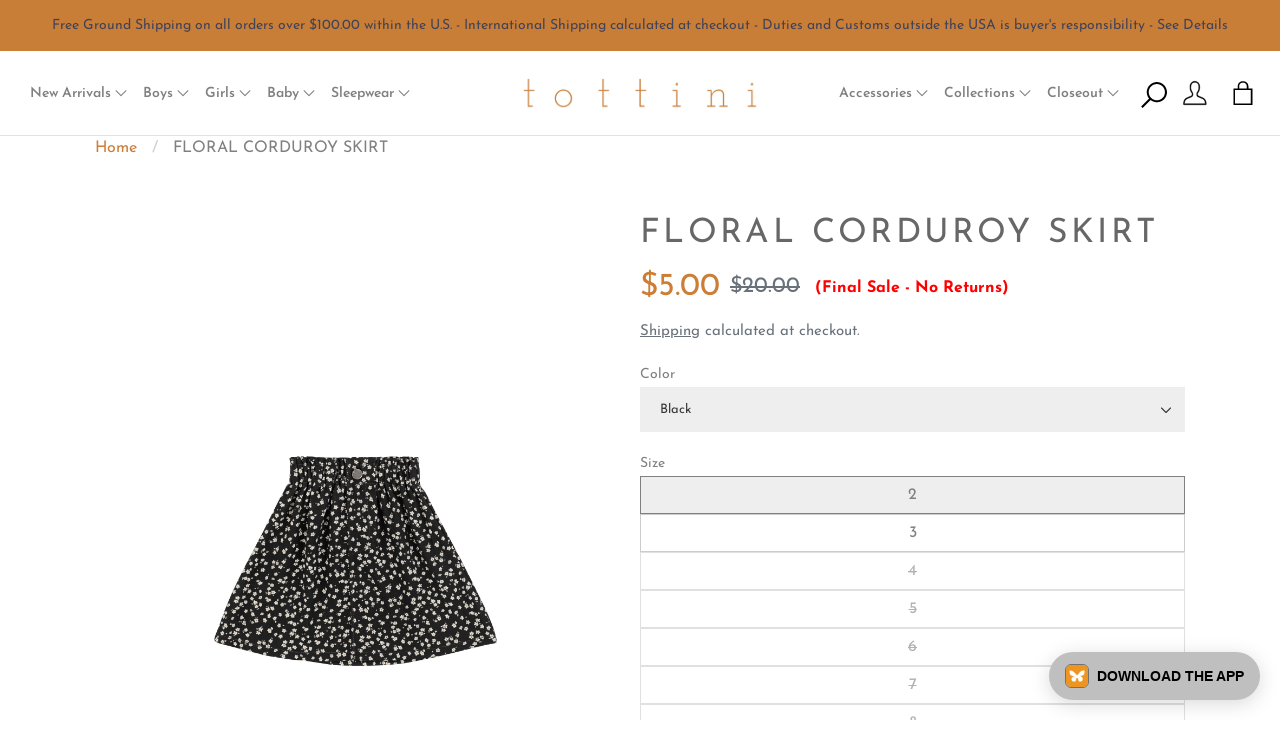

--- FILE ---
content_type: text/html; charset=utf-8
request_url: https://tottini.com/products/floral-corduroy-skirt-new
body_size: 47807
content:
<!doctype html>
<html class="no-js" lang="en">
  <head>
    <meta charset="utf-8">
    <meta http-equiv="X-UA-Compatible" content="IE=edge">
    <meta name="viewport" content="width=device-width,initial-scale=1">
    <meta name="theme-color" content="">
    <link rel="canonical" href="https://tottini.com/products/floral-corduroy-skirt-new">
    <link rel="preconnect" href="https://cdn.shopify.com" crossorigin><link rel="icon" type="image/png" href="//tottini.com/cdn/shop/files/app_icon_64722582-37d8-4dfd-accb-d7a9de56c065.jpg?crop=center&height=32&v=1752510588&width=32"><link rel="preconnect" href="https://fonts.shopifycdn.com" crossorigin><title>
     Tottini &ndash; FLORAL CORDUROY SKIRT
</title>

    
      <meta name="description" content="Description •Gathered elastic waistband •All-over floral print •Faux front button detail •Matches the floral maxi jumper •Product color may slightly vary due to photographic lighting sources or your monitor setting Sizing •All sizing is approximate Skirt lengths from waist to bottom approximately - size 2- 12&quot; size 3- ">
    

    

<meta property="og:site_name" content="Tottini">
<meta property="og:url" content="https://tottini.com/products/floral-corduroy-skirt-new">
<meta property="og:title" content="FLORAL CORDUROY SKIRT">
<meta property="og:type" content="product">
<meta property="og:description" content="Description •Gathered elastic waistband •All-over floral print •Faux front button detail •Matches the floral maxi jumper •Product color may slightly vary due to photographic lighting sources or your monitor setting Sizing •All sizing is approximate Skirt lengths from waist to bottom approximately - size 2- 12&quot; size 3- "><meta property="og:image" content="http://tottini.com/cdn/shop/files/floral_corduroy_skirt_blk.jpg?v=1739298409">
  <meta property="og:image:secure_url" content="https://tottini.com/cdn/shop/files/floral_corduroy_skirt_blk.jpg?v=1739298409">
  <meta property="og:image:width" content="4160">
  <meta property="og:image:height" content="4160"><meta property="og:price:amount" content="5.00">
  <meta property="og:price:currency" content="USD"><meta name="twitter:card" content="summary_large_image">
<meta name="twitter:title" content="FLORAL CORDUROY SKIRT">
<meta name="twitter:description" content="Description •Gathered elastic waistband •All-over floral print •Faux front button detail •Matches the floral maxi jumper •Product color may slightly vary due to photographic lighting sources or your monitor setting Sizing •All sizing is approximate Skirt lengths from waist to bottom approximately - size 2- 12&quot; size 3- ">

    <script src="//tottini.com/cdn/shop/t/51/assets/marquee3k.min.js?v=120343982467487895631711741821" defer="defer"></script>
    <script src="//tottini.com/cdn/shop/t/51/assets/constants.js?v=20588761984960253691711741821" defer="defer"></script>
    <script src="//tottini.com/cdn/shop/t/51/assets/pubsub.js?v=34180055027472970951711741821" defer="defer"></script>
    <script src="//tottini.com/cdn/shop/t/51/assets/jquery.min.js?v=132001662740047769491711741821" defer="defer"></script>
    <script src="//tottini.com/cdn/shop/t/51/assets/global.js?v=72410599357092620071712046149" defer="defer"></script>
    <script src="https://ajax.googleapis.com/ajax/libs/jquery/3.7.1/jquery.min.js"></script>
    <script src='https://cdnjs.cloudflare.com/ajax/libs/jquery-zoom/1.7.18/jquery.zoom.min.js' defer></script>
    <script src="https://cdnjs.cloudflare.com/ajax/libs/prefixfree/1.0.7/prefixfree.min.js"></script>

   <script src="//tottini.com/cdn/shop/t/51/assets/swiper-bundle.min.js?v=169756346286189595911711741821"></script>  
    <script src="//tottini.com/cdn/shop/t/51/assets/slick.min.js?v=119177116428520753221711741821" defer="defer"></script>
    <script src="https://cdnjs.cloudflare.com/ajax/libs/OwlCarousel2/2.3.4/owl.carousel.min.js" defer="defer"></script>

  

       <script src="//tottini.com/cdn/shop/t/51/assets/custom.js?v=124630658220525103621712850779" defer="defer"></script><script>window.performance && window.performance.mark && window.performance.mark('shopify.content_for_header.start');</script><meta name="google-site-verification" content="iGXSsT_T3t5pNatcm6JF2gosJVoWN4p_6LEj2SZnE38">
<meta name="google-site-verification" content="YakmtUyM5leaT2tlPn1kda9X8bG2XeAf4WK6tWE3qqA">
<meta id="shopify-digital-wallet" name="shopify-digital-wallet" content="/26058358843/digital_wallets/dialog">
<meta name="shopify-checkout-api-token" content="2b5484d0d0ebceb9b2c81049874f86c0">
<meta id="in-context-paypal-metadata" data-shop-id="26058358843" data-venmo-supported="false" data-environment="production" data-locale="en_US" data-paypal-v4="true" data-currency="USD">
<link rel="alternate" type="application/json+oembed" href="https://tottini.com/products/floral-corduroy-skirt-new.oembed">
<script async="async" src="/checkouts/internal/preloads.js?locale=en-US"></script>
<link rel="preconnect" href="https://shop.app" crossorigin="anonymous">
<script async="async" src="https://shop.app/checkouts/internal/preloads.js?locale=en-US&shop_id=26058358843" crossorigin="anonymous"></script>
<script id="apple-pay-shop-capabilities" type="application/json">{"shopId":26058358843,"countryCode":"US","currencyCode":"USD","merchantCapabilities":["supports3DS"],"merchantId":"gid:\/\/shopify\/Shop\/26058358843","merchantName":"Tottini","requiredBillingContactFields":["postalAddress","email","phone"],"requiredShippingContactFields":["postalAddress","email","phone"],"shippingType":"shipping","supportedNetworks":["visa","masterCard","amex","discover","elo","jcb"],"total":{"type":"pending","label":"Tottini","amount":"1.00"},"shopifyPaymentsEnabled":true,"supportsSubscriptions":true}</script>
<script id="shopify-features" type="application/json">{"accessToken":"2b5484d0d0ebceb9b2c81049874f86c0","betas":["rich-media-storefront-analytics"],"domain":"tottini.com","predictiveSearch":true,"shopId":26058358843,"locale":"en"}</script>
<script>var Shopify = Shopify || {};
Shopify.shop = "tottini.myshopify.com";
Shopify.locale = "en";
Shopify.currency = {"active":"USD","rate":"1.0"};
Shopify.country = "US";
Shopify.theme = {"name":"Copy of ITG-Work-Igloo[main](29\/03\/24)","id":127556223035,"schema_name":"Igloo","schema_version":"2.0.0","theme_store_id":2315,"role":"main"};
Shopify.theme.handle = "null";
Shopify.theme.style = {"id":null,"handle":null};
Shopify.cdnHost = "tottini.com/cdn";
Shopify.routes = Shopify.routes || {};
Shopify.routes.root = "/";</script>
<script type="module">!function(o){(o.Shopify=o.Shopify||{}).modules=!0}(window);</script>
<script>!function(o){function n(){var o=[];function n(){o.push(Array.prototype.slice.apply(arguments))}return n.q=o,n}var t=o.Shopify=o.Shopify||{};t.loadFeatures=n(),t.autoloadFeatures=n()}(window);</script>
<script>
  window.ShopifyPay = window.ShopifyPay || {};
  window.ShopifyPay.apiHost = "shop.app\/pay";
  window.ShopifyPay.redirectState = null;
</script>
<script id="shop-js-analytics" type="application/json">{"pageType":"product"}</script>
<script defer="defer" async type="module" src="//tottini.com/cdn/shopifycloud/shop-js/modules/v2/client.init-shop-cart-sync_DtuiiIyl.en.esm.js"></script>
<script defer="defer" async type="module" src="//tottini.com/cdn/shopifycloud/shop-js/modules/v2/chunk.common_CUHEfi5Q.esm.js"></script>
<script type="module">
  await import("//tottini.com/cdn/shopifycloud/shop-js/modules/v2/client.init-shop-cart-sync_DtuiiIyl.en.esm.js");
await import("//tottini.com/cdn/shopifycloud/shop-js/modules/v2/chunk.common_CUHEfi5Q.esm.js");

  window.Shopify.SignInWithShop?.initShopCartSync?.({"fedCMEnabled":true,"windoidEnabled":true});

</script>
<script>
  window.Shopify = window.Shopify || {};
  if (!window.Shopify.featureAssets) window.Shopify.featureAssets = {};
  window.Shopify.featureAssets['shop-js'] = {"shop-cart-sync":["modules/v2/client.shop-cart-sync_DFoTY42P.en.esm.js","modules/v2/chunk.common_CUHEfi5Q.esm.js"],"init-fed-cm":["modules/v2/client.init-fed-cm_D2UNy1i2.en.esm.js","modules/v2/chunk.common_CUHEfi5Q.esm.js"],"init-shop-email-lookup-coordinator":["modules/v2/client.init-shop-email-lookup-coordinator_BQEe2rDt.en.esm.js","modules/v2/chunk.common_CUHEfi5Q.esm.js"],"shop-cash-offers":["modules/v2/client.shop-cash-offers_3CTtReFF.en.esm.js","modules/v2/chunk.common_CUHEfi5Q.esm.js","modules/v2/chunk.modal_BewljZkx.esm.js"],"shop-button":["modules/v2/client.shop-button_C6oxCjDL.en.esm.js","modules/v2/chunk.common_CUHEfi5Q.esm.js"],"init-windoid":["modules/v2/client.init-windoid_5pix8xhK.en.esm.js","modules/v2/chunk.common_CUHEfi5Q.esm.js"],"avatar":["modules/v2/client.avatar_BTnouDA3.en.esm.js"],"init-shop-cart-sync":["modules/v2/client.init-shop-cart-sync_DtuiiIyl.en.esm.js","modules/v2/chunk.common_CUHEfi5Q.esm.js"],"shop-toast-manager":["modules/v2/client.shop-toast-manager_BYv_8cH1.en.esm.js","modules/v2/chunk.common_CUHEfi5Q.esm.js"],"pay-button":["modules/v2/client.pay-button_FnF9EIkY.en.esm.js","modules/v2/chunk.common_CUHEfi5Q.esm.js"],"shop-login-button":["modules/v2/client.shop-login-button_CH1KUpOf.en.esm.js","modules/v2/chunk.common_CUHEfi5Q.esm.js","modules/v2/chunk.modal_BewljZkx.esm.js"],"init-customer-accounts-sign-up":["modules/v2/client.init-customer-accounts-sign-up_aj7QGgYS.en.esm.js","modules/v2/client.shop-login-button_CH1KUpOf.en.esm.js","modules/v2/chunk.common_CUHEfi5Q.esm.js","modules/v2/chunk.modal_BewljZkx.esm.js"],"init-shop-for-new-customer-accounts":["modules/v2/client.init-shop-for-new-customer-accounts_NbnYRf_7.en.esm.js","modules/v2/client.shop-login-button_CH1KUpOf.en.esm.js","modules/v2/chunk.common_CUHEfi5Q.esm.js","modules/v2/chunk.modal_BewljZkx.esm.js"],"init-customer-accounts":["modules/v2/client.init-customer-accounts_ppedhqCH.en.esm.js","modules/v2/client.shop-login-button_CH1KUpOf.en.esm.js","modules/v2/chunk.common_CUHEfi5Q.esm.js","modules/v2/chunk.modal_BewljZkx.esm.js"],"shop-follow-button":["modules/v2/client.shop-follow-button_CMIBBa6u.en.esm.js","modules/v2/chunk.common_CUHEfi5Q.esm.js","modules/v2/chunk.modal_BewljZkx.esm.js"],"lead-capture":["modules/v2/client.lead-capture_But0hIyf.en.esm.js","modules/v2/chunk.common_CUHEfi5Q.esm.js","modules/v2/chunk.modal_BewljZkx.esm.js"],"checkout-modal":["modules/v2/client.checkout-modal_BBxc70dQ.en.esm.js","modules/v2/chunk.common_CUHEfi5Q.esm.js","modules/v2/chunk.modal_BewljZkx.esm.js"],"shop-login":["modules/v2/client.shop-login_hM3Q17Kl.en.esm.js","modules/v2/chunk.common_CUHEfi5Q.esm.js","modules/v2/chunk.modal_BewljZkx.esm.js"],"payment-terms":["modules/v2/client.payment-terms_CAtGlQYS.en.esm.js","modules/v2/chunk.common_CUHEfi5Q.esm.js","modules/v2/chunk.modal_BewljZkx.esm.js"]};
</script>
<script>(function() {
  var isLoaded = false;
  function asyncLoad() {
    if (isLoaded) return;
    isLoaded = true;
    var urls = ["https:\/\/shy.elfsight.com\/p\/platform.js?shop=tottini.myshopify.com","https:\/\/chimpstatic.com\/mcjs-connected\/js\/users\/a08a0de73c300475023ebaab0\/e23510671697459d8e8378150.js?shop=tottini.myshopify.com","https:\/\/cdn.attn.tv\/tottini\/dtag.js?shop=tottini.myshopify.com","https:\/\/assets.tapcart.com\/__tc-ck-loader\/index.js?appId=YGdztzQyQB\u0026environment=production\u0026shop=tottini.myshopify.com","\/\/cdn.shopify.com\/proxy\/3a9d9cbff4b9fbf9688963a11d2cbe17ae88b088340111040ea8b81eb281651f\/bucket.useifsapp.com\/theme-files-min\/js\/ifs-script-tag-min.js?v=2\u0026shop=tottini.myshopify.com\u0026sp-cache-control=cHVibGljLCBtYXgtYWdlPTkwMA","\/\/backinstock.useamp.com\/widget\/26273_1767155369.js?category=bis\u0026v=6\u0026shop=tottini.myshopify.com"];
    for (var i = 0; i < urls.length; i++) {
      var s = document.createElement('script');
      s.type = 'text/javascript';
      s.async = true;
      s.src = urls[i];
      var x = document.getElementsByTagName('script')[0];
      x.parentNode.insertBefore(s, x);
    }
  };
  if(window.attachEvent) {
    window.attachEvent('onload', asyncLoad);
  } else {
    window.addEventListener('load', asyncLoad, false);
  }
})();</script>
<script id="__st">var __st={"a":26058358843,"offset":-18000,"reqid":"a6d4f936-e87d-4067-b264-1ca824f0f202-1767626379","pageurl":"tottini.com\/products\/floral-corduroy-skirt-new","u":"a9857101e2c5","p":"product","rtyp":"product","rid":7279886729275};</script>
<script>window.ShopifyPaypalV4VisibilityTracking = true;</script>
<script id="captcha-bootstrap">!function(){'use strict';const t='contact',e='account',n='new_comment',o=[[t,t],['blogs',n],['comments',n],[t,'customer']],c=[[e,'customer_login'],[e,'guest_login'],[e,'recover_customer_password'],[e,'create_customer']],r=t=>t.map((([t,e])=>`form[action*='/${t}']:not([data-nocaptcha='true']) input[name='form_type'][value='${e}']`)).join(','),a=t=>()=>t?[...document.querySelectorAll(t)].map((t=>t.form)):[];function s(){const t=[...o],e=r(t);return a(e)}const i='password',u='form_key',d=['recaptcha-v3-token','g-recaptcha-response','h-captcha-response',i],f=()=>{try{return window.sessionStorage}catch{return}},m='__shopify_v',_=t=>t.elements[u];function p(t,e,n=!1){try{const o=window.sessionStorage,c=JSON.parse(o.getItem(e)),{data:r}=function(t){const{data:e,action:n}=t;return t[m]||n?{data:e,action:n}:{data:t,action:n}}(c);for(const[e,n]of Object.entries(r))t.elements[e]&&(t.elements[e].value=n);n&&o.removeItem(e)}catch(o){console.error('form repopulation failed',{error:o})}}const l='form_type',E='cptcha';function T(t){t.dataset[E]=!0}const w=window,h=w.document,L='Shopify',v='ce_forms',y='captcha';let A=!1;((t,e)=>{const n=(g='f06e6c50-85a8-45c8-87d0-21a2b65856fe',I='https://cdn.shopify.com/shopifycloud/storefront-forms-hcaptcha/ce_storefront_forms_captcha_hcaptcha.v1.5.2.iife.js',D={infoText:'Protected by hCaptcha',privacyText:'Privacy',termsText:'Terms'},(t,e,n)=>{const o=w[L][v],c=o.bindForm;if(c)return c(t,g,e,D).then(n);var r;o.q.push([[t,g,e,D],n]),r=I,A||(h.body.append(Object.assign(h.createElement('script'),{id:'captcha-provider',async:!0,src:r})),A=!0)});var g,I,D;w[L]=w[L]||{},w[L][v]=w[L][v]||{},w[L][v].q=[],w[L][y]=w[L][y]||{},w[L][y].protect=function(t,e){n(t,void 0,e),T(t)},Object.freeze(w[L][y]),function(t,e,n,w,h,L){const[v,y,A,g]=function(t,e,n){const i=e?o:[],u=t?c:[],d=[...i,...u],f=r(d),m=r(i),_=r(d.filter((([t,e])=>n.includes(e))));return[a(f),a(m),a(_),s()]}(w,h,L),I=t=>{const e=t.target;return e instanceof HTMLFormElement?e:e&&e.form},D=t=>v().includes(t);t.addEventListener('submit',(t=>{const e=I(t);if(!e)return;const n=D(e)&&!e.dataset.hcaptchaBound&&!e.dataset.recaptchaBound,o=_(e),c=g().includes(e)&&(!o||!o.value);(n||c)&&t.preventDefault(),c&&!n&&(function(t){try{if(!f())return;!function(t){const e=f();if(!e)return;const n=_(t);if(!n)return;const o=n.value;o&&e.removeItem(o)}(t);const e=Array.from(Array(32),(()=>Math.random().toString(36)[2])).join('');!function(t,e){_(t)||t.append(Object.assign(document.createElement('input'),{type:'hidden',name:u})),t.elements[u].value=e}(t,e),function(t,e){const n=f();if(!n)return;const o=[...t.querySelectorAll(`input[type='${i}']`)].map((({name:t})=>t)),c=[...d,...o],r={};for(const[a,s]of new FormData(t).entries())c.includes(a)||(r[a]=s);n.setItem(e,JSON.stringify({[m]:1,action:t.action,data:r}))}(t,e)}catch(e){console.error('failed to persist form',e)}}(e),e.submit())}));const S=(t,e)=>{t&&!t.dataset[E]&&(n(t,e.some((e=>e===t))),T(t))};for(const o of['focusin','change'])t.addEventListener(o,(t=>{const e=I(t);D(e)&&S(e,y())}));const B=e.get('form_key'),M=e.get(l),P=B&&M;t.addEventListener('DOMContentLoaded',(()=>{const t=y();if(P)for(const e of t)e.elements[l].value===M&&p(e,B);[...new Set([...A(),...v().filter((t=>'true'===t.dataset.shopifyCaptcha))])].forEach((e=>S(e,t)))}))}(h,new URLSearchParams(w.location.search),n,t,e,['guest_login'])})(!0,!0)}();</script>
<script integrity="sha256-4kQ18oKyAcykRKYeNunJcIwy7WH5gtpwJnB7kiuLZ1E=" data-source-attribution="shopify.loadfeatures" defer="defer" src="//tottini.com/cdn/shopifycloud/storefront/assets/storefront/load_feature-a0a9edcb.js" crossorigin="anonymous"></script>
<script crossorigin="anonymous" defer="defer" src="//tottini.com/cdn/shopifycloud/storefront/assets/shopify_pay/storefront-65b4c6d7.js?v=20250812"></script>
<script data-source-attribution="shopify.dynamic_checkout.dynamic.init">var Shopify=Shopify||{};Shopify.PaymentButton=Shopify.PaymentButton||{isStorefrontPortableWallets:!0,init:function(){window.Shopify.PaymentButton.init=function(){};var t=document.createElement("script");t.src="https://tottini.com/cdn/shopifycloud/portable-wallets/latest/portable-wallets.en.js",t.type="module",document.head.appendChild(t)}};
</script>
<script data-source-attribution="shopify.dynamic_checkout.buyer_consent">
  function portableWalletsHideBuyerConsent(e){var t=document.getElementById("shopify-buyer-consent"),n=document.getElementById("shopify-subscription-policy-button");t&&n&&(t.classList.add("hidden"),t.setAttribute("aria-hidden","true"),n.removeEventListener("click",e))}function portableWalletsShowBuyerConsent(e){var t=document.getElementById("shopify-buyer-consent"),n=document.getElementById("shopify-subscription-policy-button");t&&n&&(t.classList.remove("hidden"),t.removeAttribute("aria-hidden"),n.addEventListener("click",e))}window.Shopify?.PaymentButton&&(window.Shopify.PaymentButton.hideBuyerConsent=portableWalletsHideBuyerConsent,window.Shopify.PaymentButton.showBuyerConsent=portableWalletsShowBuyerConsent);
</script>
<script data-source-attribution="shopify.dynamic_checkout.cart.bootstrap">document.addEventListener("DOMContentLoaded",(function(){function t(){return document.querySelector("shopify-accelerated-checkout-cart, shopify-accelerated-checkout")}if(t())Shopify.PaymentButton.init();else{new MutationObserver((function(e,n){t()&&(Shopify.PaymentButton.init(),n.disconnect())})).observe(document.body,{childList:!0,subtree:!0})}}));
</script>
<link id="shopify-accelerated-checkout-styles" rel="stylesheet" media="screen" href="https://tottini.com/cdn/shopifycloud/portable-wallets/latest/accelerated-checkout-backwards-compat.css" crossorigin="anonymous">
<style id="shopify-accelerated-checkout-cart">
        #shopify-buyer-consent {
  margin-top: 1em;
  display: inline-block;
  width: 100%;
}

#shopify-buyer-consent.hidden {
  display: none;
}

#shopify-subscription-policy-button {
  background: none;
  border: none;
  padding: 0;
  text-decoration: underline;
  font-size: inherit;
  cursor: pointer;
}

#shopify-subscription-policy-button::before {
  box-shadow: none;
}

      </style>
<script id="sections-script" data-sections="header,footer" defer="defer" src="//tottini.com/cdn/shop/t/51/compiled_assets/scripts.js?12139"></script>
<script>window.performance && window.performance.mark && window.performance.mark('shopify.content_for_header.end');</script>

    
<style data-shopify>
    @font-face {
  font-family: "Josefin Sans";
  font-weight: 400;
  font-style: normal;
  font-display: swap;
  src: url("//tottini.com/cdn/fonts/josefin_sans/josefinsans_n4.70f7efd699799949e6d9f99bc20843a2c86a2e0f.woff2") format("woff2"),
       url("//tottini.com/cdn/fonts/josefin_sans/josefinsans_n4.35d308a1bdf56e5556bc2ac79702c721e4e2e983.woff") format("woff");
}

    @font-face {
  font-family: "Josefin Sans";
  font-weight: 700;
  font-style: normal;
  font-display: swap;
  src: url("//tottini.com/cdn/fonts/josefin_sans/josefinsans_n7.4edc746dce14b53e39df223fba72d5f37c3d525d.woff2") format("woff2"),
       url("//tottini.com/cdn/fonts/josefin_sans/josefinsans_n7.051568b12ab464ee8f0241094cdd7a1c80fbd08d.woff") format("woff");
}

    @font-face {
  font-family: "Josefin Sans";
  font-weight: 400;
  font-style: italic;
  font-display: swap;
  src: url("//tottini.com/cdn/fonts/josefin_sans/josefinsans_i4.a2ba85bff59cf18a6ad90c24fe1808ddb8ce1343.woff2") format("woff2"),
       url("//tottini.com/cdn/fonts/josefin_sans/josefinsans_i4.2dba61e1d135ab449e8e134ba633cf0d31863cc4.woff") format("woff");
}

    @font-face {
  font-family: "Josefin Sans";
  font-weight: 700;
  font-style: italic;
  font-display: swap;
  src: url("//tottini.com/cdn/fonts/josefin_sans/josefinsans_i7.733dd5c50cdd7b706d9ec731b4016d1edd55db5e.woff2") format("woff2"),
       url("//tottini.com/cdn/fonts/josefin_sans/josefinsans_i7.094ef86ca8f6eafea52b87b4f09feefb278e539d.woff") format("woff");
}

    @font-face {
  font-family: "Josefin Sans";
  font-weight: 400;
  font-style: normal;
  font-display: swap;
  src: url("//tottini.com/cdn/fonts/josefin_sans/josefinsans_n4.70f7efd699799949e6d9f99bc20843a2c86a2e0f.woff2") format("woff2"),
       url("//tottini.com/cdn/fonts/josefin_sans/josefinsans_n4.35d308a1bdf56e5556bc2ac79702c721e4e2e983.woff") format("woff");
}

    @font-face {
  font-family: "Josefin Sans";
  font-weight: 400;
  font-style: normal;
  font-display: swap;
  src: url("//tottini.com/cdn/fonts/josefin_sans/josefinsans_n4.70f7efd699799949e6d9f99bc20843a2c86a2e0f.woff2") format("woff2"),
       url("//tottini.com/cdn/fonts/josefin_sans/josefinsans_n4.35d308a1bdf56e5556bc2ac79702c721e4e2e983.woff") format("woff");
}

</style>
    <style data-shopify>
    :root {

        /*==============  Body font  ==============*/
        --body-font-family: "Josefin Sans", sans-serif;
        --body-font-style: normal;
        --body-font-weight: 400;
        --body-font-weight-bold: 700;
        --body-font-size: 16px;
        --body-font-small: 14px;
        --body-font-size-mobile: 14px;
        
        /*==============  Heading font  ==============*/
        --heading-font-family: "Josefin Sans", sans-serif;
        --heading-font-style: normal;
        --heading-font-weight: 400;
        --heading-font-case: normal;
        --heading-font-size-h1: 48px;
        --heading-font-size-h2: 38px;
        --heading-font-size-h3: 30px;
        --heading-font-size-h4: 25px;
        --heading-font-size-h5: 20px;
        --heading-font-size-mobile-h1: 36px;
        --heading-font-size-mobile-h2: 28px;
        --heading-font-size-mobile-h3: 23px;
        --heading-font-size-mobile-h4: 18px;
        --heading-font-size-mobile-h5: 15px;

        /*==============  Special font  ==============*/
        --special-font-family: "Josefin Sans", sans-serif;
        --special-font-style: normal;
        --special-font-weight: 400;
        --special-font-case: normal;
        --special-font-size-small: 12px;
        --special-font-size-medium: 14px;
        --special-font-size: 16px;

        /*==============  Page color  ==============*/
        --primary-background: 255,255,255;
        --primary-text-color: 54,57,55;
        --secondary-background: 201,126,56;
        --secondary-text-color: 54,57,55;
        --accent-background: 40,40,42;
        --accent-text-color: 255,255,255;
    
        /*==============  Color scheme  ==============*/
        --dark-background: 54,57,55;
        --dark-text-color: 255,255,255;
        --light-background: 245,248,246;
        --light-text-color: 40,40,42;
        --gray-background: 239,239,239;
        --gray-text-color: 40,40,42;

        /*==============  Color buttons  ==============*/

        --color-btn-primary-background:#666666;
        --color-btn-primary-text:#ffffff;
        --color-btn-secondary-background:#f2f2f2;
        --color-btn-secondary-text:#ffffff;

        /*==============  Color others  ==============*/
        --color-review-star:#f5c142;
        --color-success-message-background:#e4f3e9;
        --color-success-message-text:#48a14d;
        --color-error-message-background:#f4e9ec;
        --color-error-message-text:#ca514e;
        
        --color-base-text: 54, 57, 55;
        --color-shadow: 54, 57, 55;
        
        --color-base-background-1: 255, 255, 255;
        --color-base-background-2: 239, 239, 239;
        --color-base-solid-button-labels: 255, 255, 255;
        --color-base-outline-button-labels: 255, 255, 255;
        --color-base-accent-1: 40, 40, 42;
        --color-base-accent-2: , , ;
        --payment-terms-background-color: #ffffff;

        /*==============  Theme border  ==============*/
        
          --solid-border: none;
        
        
        /*==============  Theme spacing  ==============*/
        --page-width: 1440px;
        --page-width-margin: 0rem;

        --spacing-sections-desktop: 80px;
        --spacing-sections-mobile: 40px;

        --grid-desktop-vertical-spacing: 20px;
        --grid-desktop-horizontal-spacing: 20px;
        --grid-mobile-vertical-spacing: 10px;
        --grid-mobile-horizontal-spacing: 10px;
        
          --body-space-sm: 0px 0px 60px;
          --body-space-md: 0px 0px 90px;
          --body-space-lg: 0px;
        
        --cursor-close-svg-url: url(//tottini.com/cdn/shop/t/51/assets/theme-model-close.svg?v=5572679022249268111711741821);

        /*==============  Theme radius controling  ==============*/
         
          --border-radius-x: 0px;
          --border-radius-xs: 0px;
          --border-radius-s: 0px;
          --border-radius-sx: 0px;
          --border-radius-m: 0px;
          --border-radius-mx: 0px;
          --border-radius-ll: 0px;
          --border-radius-l: 0px;
          --border-radius-lx: 0px;
          --border-radius-xl: 0px;
          --border-radius-lg: 0px;
          --border-radius-xlg: 0px;
          --border-radius-th-first: 0px;
          --border-radius-th-last: 0px;
          --border-radius-share-copy: 0px;
          --border-radius-accordion: 0px;
          --border-radius-accordion-rte: 0px;
          --border-radius-close: 0px;
        
    }

    *,
    *::before,
    *::after {
        box-sizing: inherit;
    }
    html {
        box-sizing: border-box;
    }
    body,html,p,ul,li,ol,span {
        font-size: var(--body-font-size-mobile);
    }
    body {
        max-width: 100%;
        display: grid;
        grid-template-rows: auto auto 1fr auto;
        grid-template-columns: 100%;
        min-height: 100%;
        margin: 0;
        font-family: var(--body-font-family);
        font-style: var(--body-font-style);
        font-weight: var(--body-font-weight);
        background-color: rgb(var(--primary-background));
        color: rgb(var(--primary-text-color));
        padding: var(--body-space-sm);
    }
    .page-width-with-extra {
      padding-left: 10px;
      padding-right: 10px;
    }
    @media screen and (min-width: 750px) {
      body,html,p,ul,li,ol,span {
          font-size: var(--body-font-size);
      }
      body {
        padding: var(--body-space-md);
      }
      .page-width-with-extra {
        padding-left: 20px;
        padding-right: 20px;
      }
    }
    @media screen and (min-width: 990px) {
      body {
        padding: var(--body-space-lg);
      }
    }
</style>
<link href="//tottini.com/cdn/shop/t/51/assets/base.css?v=154553042807293453621761913031" rel="stylesheet" type="text/css" media="all" /><link href="//tottini.com/cdn/shop/t/51/assets/style.css?v=69919887944369443471715243399" rel="stylesheet" type="text/css" media="all" /><link href="//tottini.com/cdn/shop/t/51/assets/responsive.css?v=5316793005861758501711741821" rel="stylesheet" type="text/css" media="all" /><link href="//tottini.com/cdn/shop/t/51/assets/component-card.css?v=153499610922615364401711741821" rel="stylesheet" type="text/css" media="all" />
    <link href="//tottini.com/cdn/shop/t/51/assets/swiper-bundle.min.css?v=133708609008927581691711741821" rel="stylesheet" type="text/css" media="all" />
    <link rel="stylesheet" href="https://cdnjs.cloudflare.com/ajax/libs/slick-carousel/1.9.0/slick.min.css"/>
    <link rel="stylesheet" href="https://cdnjs.cloudflare.com/ajax/libs/slick-carousel/1.9.0/slick-theme.min.css"/>

    <link rel="stylesheet" href="https://cdnjs.cloudflare.com/ajax/libs/OwlCarousel2/2.3.4/assets/owl.carousel.min.css">
<link rel="stylesheet" href="https://cdnjs.cloudflare.com/ajax/libs/OwlCarousel2/2.3.4/assets/owl.theme.default.min.css">


    
<link rel="preload" as="font" href="//tottini.com/cdn/fonts/josefin_sans/josefinsans_n4.70f7efd699799949e6d9f99bc20843a2c86a2e0f.woff2" type="font/woff2" crossorigin><link rel="preload" as="font" href="//tottini.com/cdn/fonts/josefin_sans/josefinsans_n4.70f7efd699799949e6d9f99bc20843a2c86a2e0f.woff2" type="font/woff2" crossorigin><link rel="preload" as="font" href="//tottini.com/cdn/fonts/josefin_sans/josefinsans_n4.70f7efd699799949e6d9f99bc20843a2c86a2e0f.woff2" type="font/woff2" crossorigin><link
        rel="stylesheet"
        href="//tottini.com/cdn/shop/t/51/assets/component-predictive-search.css?v=118527167420847807261711741821"
        media="print"
        onload="this.media='all'"
      ><script>
      document.documentElement.className = document.documentElement.className.replace('no-js', 'js');
      if (Shopify.designMode) {
        document.documentElement.classList.add('shopify-design-mode');
      }
    </script>
    <meta name="google-site-verification" content="Rqe9cBNiGjh_eSmjZrQ32k2bLQNJFYBwvWvYqdCSCCY" />
    <style>
      body[active-popup="mobile-navigation"] div.theme-popup-overlay {
          display: none !important;
      }
      .size-sold {
          display: none !important;
      }
    </style>
  <style>

    .primenWrapper ul, ol {
        display: block;
        margin-block-start: 1em;
        margin-block-end: 1em;
        margin-inline-start: 0px;
        margin-inline-end: 0px;
        padding-inline-start: 40px;
        list-style-type: revert;
    }
    .primenWrapper li {
        list-style: inherit;
        list-style-position: inside;
    }

    .prime-d-block{display:block;}
    .prime-d-inline-block{display:inline-block;}
						
    .prime-align-middle{vertical-align:middle;}
    .prime-align-top {vertical-align: top;}
    
    .prime-m-0{margin: 0rem;} 
    .prime-mr-0{margin-right: 0rem;} 
    .prime-ml-0{margin-left: 0rem;}
    .prime-mt-0{margin-top: 0rem;}
    .prime-mb-0{margin-bottom: 0rem;}
    
    .prime-m-1{margin: .25rem;} 
    .prime-mr-1{margin-right: .25rem;} 
    .prime-ml-1{margin-left: .25rem;}
    .prime-mt-1{margin-top: .25rem;}
    .prime-mb-1{margin-bottom: .25rem;}

    .prime-m-2{margin: .5rem;} 
    .prime-mr-2{margin-right: .5rem;} 
    .prime-ml-2{margin-left: .5rem;}
    .prime-mt-2{margin-top: .5rem;}
    .prime-mb-2{margin-bottom: .5rem;}

    .prime-m-3{margin: 1em;} 
    .prime-mr-3{margin-right: 1rem;} 
    .prime-ml-3{margin-left: 1rem;}
    .prime-mt-3{margin-top: 1rem;}
    .prime-mb-3{margin-bottom: 1rem;}

    .prime-m-4{margin: 1.5rem;} 
    .prime-mr-4{margin-right: 1.5rem;} 
    .prime-ml-4{margin-left: 1.5rem;}
    .prime-mt-4{margin-top: 1.5rem;}
    .prime-mb-4{margin-bottom: 1.5rem;}

    .prime-m-5{margin: 3rem;} 
    .prime-mr-5{margin-right: 3rem;} 
    .prime-ml-5{margin-left: 3rem;}
    .prime-mt-5{margin-top: 3rem;}
    .prime-mb-5{margin-bottom: 3rem;}

    .prime-p-0{padding: 0rem;} 
    .prime-pr-0{padding-right: 0rem;} 
    .prime-pl-0{padding-left: 0rem;}
    .prime-pt-0{padding-top: 0rem;}
    .prime-pb-0{padding-bottom: 0rem;}
    
    .prime-p-1{padding: .25rem;} 
    .prime-pr-1{padding-right: .25rem;} 
    .prime-pl-1{padding-left: .25rem;}
    .prime-pt-1{padding-top: .25rem;}
    .prime-pb-1{padding-bottom: .25rem;}

    .prime-p-2{padding: .5rem;} 
    .prime-pr-2{padding-right: .5rem;} 
    .prime-pl-2{padding-left: .5rem;}
    .prime-pt-2{padding-top: .5rem;}
    .prime-pb-2{padding-bottom: .5rem;}

    .prime-p-3{padding: 1em;} 
    .prime-pr-3{padding-right: 1rem;} 
    .prime-pl-3{padding-left: 1rem;}
    .prime-pt-3{padding-top: 1rem;}
    .prime-pb-3{padding-bottom: 1rem;}

    .prime-p-4{padding: 1.5rem;} 
    .prime-pr-4{padding-right: 1.5rem;} 
    .prime-pl-4{padding-left: 1.5rem;}
    .prime-pt-4{padding-top: 1.5rem;}
    .prime-pb-4{padding-bottom: 1.5rem;}

    .prime-p-5{padding: 3rem;} 
    .prime-pr-5{padding-right: 3rem;} 
    .prime-pl-5{padding-left: 3rem;}
    .prime-pt-5{padding-top: 3rem;}
    .prime-pb-5{padding-bottom: 3rem;}

    .prime-px-2{padding-left:.5rem;padding-right:.5rem;}
    .prime-py-1{padding-top:.25rem;padding-bottom:.25rem;}
    .prime-mx-auto{margin-left: auto;margin-right: auto;}
    .prime-text-center{text-align:center;}
    .prime-text-left{text-align:left;}

    .prime-px-0{padding-left:0px !important;padding-right:0px !important;}

    .primebanPhotoOuter {line-height: 0px;}

    @-ms-viewport{width:device-width}html{box-sizing:border-box;-ms-overflow-style:scrollbar}*,::after,::before{box-sizing:inherit}.prime-container{width:100%;padding-right:15px;padding-left:15px;margin-right:auto;margin-left:auto}@media (min-width:576px){.prime-container{max-width:540px}}@media (min-width:768px){.prime-container{max-width:720px}}@media (min-width:992px){.prime-container{max-width:960px}}@media (min-width:1200px){.prime-container{max-width:1140px}}.prime-container-fluid{width:100%;padding-right:15px;padding-left:15px;margin-right:auto;margin-left:auto}.prime-row{display:-ms-flexbox;display:flex;-ms-flex-wrap:wrap;flex-wrap:wrap;margin-right:-15px;margin-left:-15px}.prime-no-gutters{margin-right:0;margin-left:0}.prime-no-gutters>.col,.prime-no-gutters>[class*=col-]{padding-right:0;padding-left:0}.prime-col,.prime-col-1,.prime-col-10,.prime-col-11,.prime-col-12,.prime-col-2,.prime-col-3,.prime-col-4,.prime-col-5,.prime-col-6,.prime-col-7,.prime-col-8,.prime-col-9,.prime-col-auto,.prime-col-lg,.prime-col-lg-1,.prime-col-lg-10,.prime-col-lg-11,.prime-col-lg-12,.prime-col-lg-2,.prime-col-lg-3,.prime-col-lg-4,.prime-col-lg-5,.prime-col-lg-6,.prime-col-lg-7,.prime-col-lg-8,.prime-col-lg-9,.prime-col-lg-auto,.prime-col-md,.prime-col-md-1,.prime-col-md-10,.prime-col-md-11,.prime-col-md-12,.prime-col-md-2,.prime-col-md-3,.prime-col-md-4,.prime-col-md-5,.prime-col-md-6,.prime-col-md-7,.prime-col-md-8,.prime-col-md-9,.prime-col-md-auto,.prime-col-sm,.prime-col-sm-1,.prime-col-sm-10,.prime-col-sm-11,.prime-col-sm-12,.prime-col-sm-2,.prime-col-sm-3,.prime-col-sm-4,.prime-col-sm-5,.prime-col-sm-6,.prime-col-sm-7,.prime-col-sm-8,.prime-col-sm-9,.prime-col-sm-auto,.prime-col-xl,.prime-col-xl-1,.prime-col-xl-10,.prime-col-xl-11,.prime-col-xl-12,.prime-col-xl-2,.prime-col-xl-3,.prime-col-xl-4,.prime-col-xl-5,.prime-col-xl-6,.prime-col-xl-7,.prime-col-xl-8,.prime-col-xl-9,.prime-col-xl-auto{position:relative;width:100%;min-height:1px;padding-right:15px;padding-left:15px}.prime-col{-ms-flex-preferred-size:0;flex-basis:0;-ms-flex-positive:1;flex-grow:1;max-width:100%}.prime-col-auto{-ms-flex:0 0 auto;flex:0 0 auto;width:auto;max-width:none}.prime-col-1{-ms-flex:0 0 8.333333%;flex:0 0 8.333333%;max-width:8.333333%}.prime-col-2{-ms-flex:0 0 16.666667%;flex:0 0 16.666667%;max-width:16.666667%}.prime-col-3{-ms-flex:0 0 25%;flex:0 0 25%;max-width:25%}.prime-col-4{-ms-flex:0 0 33.333333%;flex:0 0 33.333333%;max-width:33.333333%}.prime-col-5{-ms-flex:0 0 41.666667%;flex:0 0 41.666667%;max-width:41.666667%}.prime-col-6{-ms-flex:0 0 50%;flex:0 0 50%;max-width:50%}.prime-col-7{-ms-flex:0 0 58.333333%;flex:0 0 58.333333%;max-width:58.333333%}.prime-col-8{-ms-flex:0 0 66.666667%;flex:0 0 66.666667%;max-width:66.666667%}.prime-col-9{-ms-flex:0 0 75%;flex:0 0 75%;max-width:75%}.prime-col-10{-ms-flex:0 0 83.333333%;flex:0 0 83.333333%;max-width:83.333333%}.prime-col-11{-ms-flex:0 0 91.666667%;flex:0 0 91.666667%;max-width:91.666667%}.prime-col-12{-ms-flex:0 0 100%;flex:0 0 100%;max-width:100%}.prime-order-first{-ms-flex-order:-1;order:-1}.prime-order-last{-ms-flex-order:13;order:13}.prime-order-0{-ms-flex-order:0;order:0}.prime-order-1{-ms-flex-order:1;order:1}.prime-order-2{-ms-flex-order:2;order:2}.prime-order-3{-ms-flex-order:3;order:3}.prime-order-4{-ms-flex-order:4;order:4}.prime-order-5{-ms-flex-order:5;order:5}.prime-order-6{-ms-flex-order:6;order:6}.prime-order-7{-ms-flex-order:7;order:7}.prime-order-8{-ms-flex-order:8;order:8}.prime-order-9{-ms-flex-order:9;order:9}.prime-order-10{-ms-flex-order:10;order:10}.prime-order-11{-ms-flex-order:11;order:11}.prime-order-12{-ms-flex-order:12;order:12}.prime-offset-1{margin-left:8.333333%}.prime-offset-2{margin-left:16.666667%}.prime-offset-3{margin-left:25%}.prime-offset-4{margin-left:33.333333%}.prime-offset-5{margin-left:41.666667%}.prime-offset-6{margin-left:50%}.prime-offset-7{margin-left:58.333333%}.prime-offset-8{margin-left:66.666667%}.prime-offset-9{margin-left:75%}.prime-offset-10{margin-left:83.333333%}.prime-offset-11{margin-left:91.666667%}@media (min-width:576px){.prime-col-sm{-ms-flex-preferred-size:0;flex-basis:0;-ms-flex-positive:1;flex-grow:1;max-width:100%}.prime-col-sm-auto{-ms-flex:0 0 auto;flex:0 0 auto;width:auto;max-width:none}.prime-col-sm-1{-ms-flex:0 0 8.333333%;flex:0 0 8.333333%;max-width:8.333333%}.prime-col-sm-2{-ms-flex:0 0 16.666667%;flex:0 0 16.666667%;max-width:16.666667%}.prime-col-sm-3{-ms-flex:0 0 25%;flex:0 0 25%;max-width:25%}.prime-col-sm-4{-ms-flex:0 0 33.333333%;flex:0 0 33.333333%;max-width:33.333333%}.prime-col-sm-5{-ms-flex:0 0 41.666667%;flex:0 0 41.666667%;max-width:41.666667%}.prime-col-sm-6{-ms-flex:0 0 50%;flex:0 0 50%;max-width:50%}.prime-col-sm-7{-ms-flex:0 0 58.333333%;flex:0 0 58.333333%;max-width:58.333333%}.prime-col-sm-8{-ms-flex:0 0 66.666667%;flex:0 0 66.666667%;max-width:66.666667%}.prime-col-sm-9{-ms-flex:0 0 75%;flex:0 0 75%;max-width:75%}.prime-col-sm-10{-ms-flex:0 0 83.333333%;flex:0 0 83.333333%;max-width:83.333333%}.prime-col-sm-11{-ms-flex:0 0 91.666667%;flex:0 0 91.666667%;max-width:91.666667%}.prime-col-sm-12{-ms-flex:0 0 100%;flex:0 0 100%;max-width:100%}.prime-order-sm-first{-ms-flex-order:-1;order:-1}.prime-order-sm-last{-ms-flex-order:13;order:13}.prime-order-sm-0{-ms-flex-order:0;order:0}.prime-order-sm-1{-ms-flex-order:1;order:1}.prime-order-sm-2{-ms-flex-order:2;order:2}.prime-order-sm-3{-ms-flex-order:3;order:3}.prime-order-sm-4{-ms-flex-order:4;order:4}.prime-order-sm-5{-ms-flex-order:5;order:5}.prime-order-sm-6{-ms-flex-order:6;order:6}.prime-order-sm-7{-ms-flex-order:7;order:7}.prime-order-sm-8{-ms-flex-order:8;order:8}.prime-order-sm-9{-ms-flex-order:9;order:9}.prime-order-sm-10{-ms-flex-order:10;order:10}.prime-order-sm-11{-ms-flex-order:11;order:11}.prime-order-sm-12{-ms-flex-order:12;order:12}.prime-offset-sm-0{margin-left:0}.prime-offset-sm-1{margin-left:8.333333%}.prime-offset-sm-2{margin-left:16.666667%}.prime-offset-sm-3{margin-left:25%}.prime-offset-sm-4{margin-left:33.333333%}.prime-offset-sm-5{margin-left:41.666667%}.prime-offset-sm-6{margin-left:50%}.prime-offset-sm-7{margin-left:58.333333%}.prime-offset-sm-8{margin-left:66.666667%}.prime-offset-sm-9{margin-left:75%}.prime-offset-sm-10{margin-left:83.333333%}.prime-offset-sm-11{margin-left:91.666667%}}@media (min-width:768px){.prime-col-md{-ms-flex-preferred-size:0;flex-basis:0;-ms-flex-positive:1;flex-grow:1;max-width:100%}.prime-col-md-auto{-ms-flex:0 0 auto;flex:0 0 auto;width:auto;max-width:none}.prime-col-md-1{-ms-flex:0 0 8.333333%;flex:0 0 8.333333%;max-width:8.333333%}.prime-col-md-2{-ms-flex:0 0 16.666667%;flex:0 0 16.666667%;max-width:16.666667%}.prime-col-md-3{-ms-flex:0 0 25%;flex:0 0 25%;max-width:25%}.prime-col-md-4{-ms-flex:0 0 33.333333%;flex:0 0 33.333333%;max-width:33.333333%}.prime-col-md-5{-ms-flex:0 0 41.666667%;flex:0 0 41.666667%;max-width:41.666667%}.prime-col-md-6{-ms-flex:0 0 50%;flex:0 0 50%;max-width:50%}.prime-col-md-7{-ms-flex:0 0 58.333333%;flex:0 0 58.333333%;max-width:58.333333%}.prime-col-md-8{-ms-flex:0 0 66.666667%;flex:0 0 66.666667%;max-width:66.666667%}.prime-col-md-9{-ms-flex:0 0 75%;flex:0 0 75%;max-width:75%}.prime-col-md-10{-ms-flex:0 0 83.333333%;flex:0 0 83.333333%;max-width:83.333333%}.prime-col-md-11{-ms-flex:0 0 91.666667%;flex:0 0 91.666667%;max-width:91.666667%}.prime-col-md-12{-ms-flex:0 0 100%;flex:0 0 100%;max-width:100%}.prime-order-md-first{-ms-flex-order:-1;order:-1}.prime-order-md-last{-ms-flex-order:13;order:13}.prime-order-md-0{-ms-flex-order:0;order:0}.prime-order-md-1{-ms-flex-order:1;order:1}.prime-order-md-2{-ms-flex-order:2;order:2}.prime-order-md-3{-ms-flex-order:3;order:3}.prime-order-md-4{-ms-flex-order:4;order:4}.prime-order-md-5{-ms-flex-order:5;order:5}.prime-order-md-6{-ms-flex-order:6;order:6}.prime-order-md-7{-ms-flex-order:7;order:7}.prime-order-md-8{-ms-flex-order:8;order:8}.prime-order-md-9{-ms-flex-order:9;order:9}.prime-order-md-10{-ms-flex-order:10;order:10}.prime-order-md-11{-ms-flex-order:11;order:11}.prime-order-md-12{-ms-flex-order:12;order:12}.prime-offset-md-0{margin-left:0}.prime-offset-md-1{margin-left:8.333333%}.prime-offset-md-2{margin-left:16.666667%}.prime-offset-md-3{margin-left:25%}.prime-offset-md-4{margin-left:33.333333%}.prime-offset-md-5{margin-left:41.666667%}.prime-offset-md-6{margin-left:50%}.prime-offset-md-7{margin-left:58.333333%}.prime-offset-md-8{margin-left:66.666667%}.prime-offset-md-9{margin-left:75%}.prime-offset-md-10{margin-left:83.333333%}.prime-offset-md-11{margin-left:91.666667%}}@media (min-width:992px){.prime-col-lg{-ms-flex-preferred-size:0;flex-basis:0;-ms-flex-positive:1;flex-grow:1;max-width:100%}.prime-col-lg-auto{-ms-flex:0 0 auto;flex:0 0 auto;width:auto;max-width:none}.prime-col-lg-1{-ms-flex:0 0 8.333333%;flex:0 0 8.333333%;max-width:8.333333%}.prime-col-lg-2{-ms-flex:0 0 16.666667%;flex:0 0 16.666667%;max-width:16.666667%}.prime-col-lg-3{-ms-flex:0 0 25%;flex:0 0 25%;max-width:25%}.prime-col-lg-4{-ms-flex:0 0 33.333333%;flex:0 0 33.333333%;max-width:33.333333%}.prime-col-lg-5{-ms-flex:0 0 41.666667%;flex:0 0 41.666667%;max-width:41.666667%}.prime-col-lg-6{-ms-flex:0 0 50%;flex:0 0 50%;max-width:50%}.prime-col-lg-7{-ms-flex:0 0 58.333333%;flex:0 0 58.333333%;max-width:58.333333%}.prime-col-lg-8{-ms-flex:0 0 66.666667%;flex:0 0 66.666667%;max-width:66.666667%}.prime-col-lg-9{-ms-flex:0 0 75%;flex:0 0 75%;max-width:75%}.prime-col-lg-10{-ms-flex:0 0 83.333333%;flex:0 0 83.333333%;max-width:83.333333%}.prime-col-lg-11{-ms-flex:0 0 91.666667%;flex:0 0 91.666667%;max-width:91.666667%}.prime-col-lg-12{-ms-flex:0 0 100%;flex:0 0 100%;max-width:100%}.prime-order-lg-first{-ms-flex-order:-1;order:-1}.prime-order-lg-last{-ms-flex-order:13;order:13}.prime-order-lg-0{-ms-flex-order:0;order:0}.prime-order-lg-1{-ms-flex-order:1;order:1}.prime-order-lg-2{-ms-flex-order:2;order:2}.prime-order-lg-3{-ms-flex-order:3;order:3}.prime-order-lg-4{-ms-flex-order:4;order:4}.prime-order-lg-5{-ms-flex-order:5;order:5}.prime-order-lg-6{-ms-flex-order:6;order:6}.prime-order-lg-7{-ms-flex-order:7;order:7}.prime-order-lg-8{-ms-flex-order:8;order:8}.prime-order-lg-9{-ms-flex-order:9;order:9}.prime-order-lg-10{-ms-flex-order:10;order:10}.prime-order-lg-11{-ms-flex-order:11;order:11}.prime-order-lg-12{-ms-flex-order:12;order:12}.prime-offset-lg-0{margin-left:0}.prime-offset-lg-1{margin-left:8.333333%}.prime-offset-lg-2{margin-left:16.666667%}.prime-offset-lg-3{margin-left:25%}.prime-offset-lg-4{margin-left:33.333333%}.prime-offset-lg-5{margin-left:41.666667%}.prime-offset-lg-6{margin-left:50%}.prime-offset-lg-7{margin-left:58.333333%}.prime-offset-lg-8{margin-left:66.666667%}.prime-offset-lg-9{margin-left:75%}.prime-offset-lg-10{margin-left:83.333333%}.prime-offset-lg-11{margin-left:91.666667%}}@media (min-width:1200px){.prime-col-xl{-ms-flex-preferred-size:0;flex-basis:0;-ms-flex-positive:1;flex-grow:1;max-width:100%}.prime-col-xl-auto{-ms-flex:0 0 auto;flex:0 0 auto;width:auto;max-width:none}.prime-col-xl-1{-ms-flex:0 0 8.333333%;flex:0 0 8.333333%;max-width:8.333333%}.prime-col-xl-2{-ms-flex:0 0 16.666667%;flex:0 0 16.666667%;max-width:16.666667%}.prime-col-xl-3{-ms-flex:0 0 25%;flex:0 0 25%;max-width:25%}.prime-col-xl-4{-ms-flex:0 0 33.333333%;flex:0 0 33.333333%;max-width:33.333333%}.prime-col-xl-5{-ms-flex:0 0 41.666667%;flex:0 0 41.666667%;max-width:41.666667%}.prime-col-xl-6{-ms-flex:0 0 50%;flex:0 0 50%;max-width:50%}.prime-col-xl-7{-ms-flex:0 0 58.333333%;flex:0 0 58.333333%;max-width:58.333333%}.prime-col-xl-8{-ms-flex:0 0 66.666667%;flex:0 0 66.666667%;max-width:66.666667%}.prime-col-xl-9{-ms-flex:0 0 75%;flex:0 0 75%;max-width:75%}.prime-col-xl-10{-ms-flex:0 0 83.333333%;flex:0 0 83.333333%;max-width:83.333333%}.prime-col-xl-11{-ms-flex:0 0 91.666667%;flex:0 0 91.666667%;max-width:91.666667%}.prime-col-xl-12{-ms-flex:0 0 100%;flex:0 0 100%;max-width:100%}.prime-order-xl-first{-ms-flex-order:-1;order:-1}.prime-order-xl-last{-ms-flex-order:13;order:13}.prime-order-xl-0{-ms-flex-order:0;order:0}.prime-order-xl-1{-ms-flex-order:1;order:1}.prime-order-xl-2{-ms-flex-order:2;order:2}.prime-order-xl-3{-ms-flex-order:3;order:3}.prime-order-xl-4{-ms-flex-order:4;order:4}.prime-order-xl-5{-ms-flex-order:5;order:5}.prime-order-xl-6{-ms-flex-order:6;order:6}.prime-order-xl-7{-ms-flex-order:7;order:7}.prime-order-xl-8{-ms-flex-order:8;order:8}.prime-order-xl-9{-ms-flex-order:9;order:9}.prime-order-xl-10{-ms-flex-order:10;order:10}.prime-order-xl-11{-ms-flex-order:11;order:11}.prime-order-xl-12{-ms-flex-order:12;order:12}.prime-offset-xl-0{margin-left:0}.prime-offset-xl-1{margin-left:8.333333%}.prime-offset-xl-2{margin-left:16.666667%}.prime-offset-xl-3{margin-left:25%}.prime-offset-xl-4{margin-left:33.333333%}.prime-offset-xl-5{margin-left:41.666667%}.prime-offset-xl-6{margin-left:50%}.prime-offset-xl-7{margin-left:58.333333%}.prime-offset-xl-8{margin-left:66.666667%}.prime-offset-xl-9{margin-left:75%}.prime-offset-xl-10{margin-left:83.333333%}.prime-offset-xl-11{margin-left:91.666667%}}.prime-d-none{display:none!important}.prime-d-inline{display:inline!important}.prime-d-inline-block{display:inline-block!important}.prime-d-block{display:block!important}.prime-d-table{display:table!important}.prime-d-table-row{display:table-row!important}.prime-d-table-cell{display:table-cell!important}.prime-d-flex{display:-ms-flexbox!important;display:flex!important}.prime-d-inline-flex{display:-ms-inline-flexbox!important;display:inline-flex!important}@media (min-width:576px){.prime-d-sm-none{display:none!important}.prime-d-sm-inline{display:inline!important}.prime-d-sm-inline-block{display:inline-block!important}.prime-d-sm-block{display:block!important}.prime-d-sm-table{display:table!important}.prime-d-sm-table-row{display:table-row!important}.prime-d-sm-table-cell{display:table-cell!important}.prime-d-sm-flex{display:-ms-flexbox!important;display:flex!important}.prime-d-sm-inline-flex{display:-ms-inline-flexbox!important;display:inline-flex!important}}@media (min-width:768px){.prime-d-md-none{display:none!important}.prime-d-md-inline{display:inline!important}.prime-d-md-inline-block{display:inline-block!important}.prime-d-md-block{display:block!important}.prime-d-md-table{display:table!important}.prime-d-md-table-row{display:table-row!important}.prime-d-md-table-cell{display:table-cell!important}.prime-d-md-flex{display:-ms-flexbox!important;display:flex!important}.prime-d-md-inline-flex{display:-ms-inline-flexbox!important;display:inline-flex!important}}@media (min-width:992px){.prime-d-lg-none{display:none!important}.prime-d-lg-inline{display:inline!important}.prime-d-lg-inline-block{display:inline-block!important}.prime-d-lg-block{display:block!important}.prime-d-lg-table{display:table!important}.prime-d-lg-table-row{display:table-row!important}.prime-d-lg-table-cell{display:table-cell!important}.prime-d-lg-flex{display:-ms-flexbox!important;display:flex!important}.prime-d-lg-inline-flex{display:-ms-inline-flexbox!important;display:inline-flex!important}}@media (min-width:1200px){.prime-d-xl-none{display:none!important}.prime-d-xl-inline{display:inline!important}.prime-d-xl-inline-block{display:inline-block!important}.prime-d-xl-block{display:block!important}.prime-d-xl-table{display:table!important}.prime-d-xl-table-row{display:table-row!important}.prime-d-xl-table-cell{display:table-cell!important}.prime-d-xl-flex{display:-ms-flexbox!important;display:flex!important}.prime-d-xl-inline-flex{display:-ms-inline-flexbox!important;display:inline-flex!important}}@media print{.prime-d-print-none{display:none!important}.prime-d-print-inline{display:inline!important}.prime-d-print-inline-block{display:inline-block!important}.prime-d-print-block{display:block!important}.prime-d-print-table{display:table!important}.prime-d-print-table-row{display:table-row!important}.prime-d-print-table-cell{display:table-cell!important}.prime-d-print-flex{display:-ms-flexbox!important;display:flex!important}.prime-d-print-inline-flex{display:-ms-inline-flexbox!important;display:inline-flex!important}}.prime-flex-row{-ms-flex-direction:row!important;flex-direction:row!important}.prime-flex-column{-ms-flex-direction:column!important;flex-direction:column!important}.prime-flex-row-reverse{-ms-flex-direction:row-reverse!important;flex-direction:row-reverse!important}.prime-flex-column-reverse{-ms-flex-direction:column-reverse!important;flex-direction:column-reverse!important}.prime-flex-wrap{-ms-flex-wrap:wrap!important;flex-wrap:wrap!important}.prime-flex-nowrap{-ms-flex-wrap:nowrap!important;flex-wrap:nowrap!important}.prime-flex-wrap-reverse{-ms-flex-wrap:wrap-reverse!important;flex-wrap:wrap-reverse!important}.prime-flex-fill{-ms-flex:1 1 auto!important;flex:1 1 auto!important}.prime-flex-grow-0{-ms-flex-positive:0!important;flex-grow:0!important}.prime-flex-grow-1{-ms-flex-positive:1!important;flex-grow:1!important}.prime-flex-shrink-0{-ms-flex-negative:0!important;flex-shrink:0!important}.prime-flex-shrink-1{-ms-flex-negative:1!important;flex-shrink:1!important}.prime-justify-content-start{-ms-flex-pack:start!important;justify-content:flex-start!important}.prime-justify-content-end{-ms-flex-pack:end!important;justify-content:flex-end!important}.prime-justify-content-center{-ms-flex-pack:center!important;justify-content:center!important}.prime-justify-content-between{-ms-flex-pack:justify!important;justify-content:space-between!important}.prime-justify-content-around{-ms-flex-pack:distribute!important;justify-content:space-around!important}.prime-align-items-start{-ms-flex-align:start!important;align-items:flex-start!important}.prime-align-items-end{-ms-flex-align:end!important;align-items:flex-end!important}.prime-align-items-center{-ms-flex-align:center!important;align-items:center!important}.prime-align-items-baseline{-ms-flex-align:baseline!important;align-items:baseline!important}.prime-align-items-stretch{-ms-flex-align:stretch!important;align-items:stretch!important}.prime-align-content-start{-ms-flex-line-pack:start!important;align-content:flex-start!important}.prime-align-content-end{-ms-flex-line-pack:end!important;align-content:flex-end!important}.prime-align-content-center{-ms-flex-line-pack:center!important;align-content:center!important}.prime-align-content-between{-ms-flex-line-pack:justify!important;align-content:space-between!important}.prime-align-content-around{-ms-flex-line-pack:distribute!important;align-content:space-around!important}.prime-align-content-stretch{-ms-flex-line-pack:stretch!important;align-content:stretch!important}.prime-align-self-auto{-ms-flex-item-align:auto!important;align-self:auto!important}.prime-align-self-start{-ms-flex-item-align:start!important;align-self:flex-start!important}.prime-align-self-end{-ms-flex-item-align:end!important;align-self:flex-end!important}.prime-align-self-center{-ms-flex-item-align:center!important;align-self:center!important}.prime-align-self-baseline{-ms-flex-item-align:baseline!important;align-self:baseline!important}.prime-align-self-stretch{-ms-flex-item-align:stretch!important;align-self:stretch!important}@media (min-width:576px){.prime-flex-sm-row{-ms-flex-direction:row!important;flex-direction:row!important}.prime-flex-sm-column{-ms-flex-direction:column!important;flex-direction:column!important}.prime-flex-sm-row-reverse{-ms-flex-direction:row-reverse!important;flex-direction:row-reverse!important}.prime-flex-sm-column-reverse{-ms-flex-direction:column-reverse!important;flex-direction:column-reverse!important}.prime-flex-sm-wrap{-ms-flex-wrap:wrap!important;flex-wrap:wrap!important}.prime-flex-sm-nowrap{-ms-flex-wrap:nowrap!important;flex-wrap:nowrap!important}.prime-flex-sm-wrap-reverse{-ms-flex-wrap:wrap-reverse!important;flex-wrap:wrap-reverse!important}.prime-flex-sm-fill{-ms-flex:1 1 auto!important;flex:1 1 auto!important}.prime-flex-sm-grow-0{-ms-flex-positive:0!important;flex-grow:0!important}.prime-flex-sm-grow-1{-ms-flex-positive:1!important;flex-grow:1!important}.prime-flex-sm-shrink-0{-ms-flex-negative:0!important;flex-shrink:0!important}.prime-flex-sm-shrink-1{-ms-flex-negative:1!important;flex-shrink:1!important}.prime-justify-content-sm-start{-ms-flex-pack:start!important;justify-content:flex-start!important}.prime-justify-content-sm-end{-ms-flex-pack:end!important;justify-content:flex-end!important}.prime-justify-content-sm-center{-ms-flex-pack:center!important;justify-content:center!important}.prime-justify-content-sm-between{-ms-flex-pack:justify!important;justify-content:space-between!important}.prime-justify-content-sm-around{-ms-flex-pack:distribute!important;justify-content:space-around!important}.prime-align-items-sm-start{-ms-flex-align:start!important;align-items:flex-start!important}.prime-align-items-sm-end{-ms-flex-align:end!important;align-items:flex-end!important}.prime-align-items-sm-center{-ms-flex-align:center!important;align-items:center!important}.prime-align-items-sm-baseline{-ms-flex-align:baseline!important;align-items:baseline!important}.prime-align-items-sm-stretch{-ms-flex-align:stretch!important;align-items:stretch!important}.prime-align-content-sm-start{-ms-flex-line-pack:start!important;align-content:flex-start!important}.prime-align-content-sm-end{-ms-flex-line-pack:end!important;align-content:flex-end!important}.prime-align-content-sm-center{-ms-flex-line-pack:center!important;align-content:center!important}.prime-align-content-sm-between{-ms-flex-line-pack:justify!important;align-content:space-between!important}.prime-align-content-sm-around{-ms-flex-line-pack:distribute!important;align-content:space-around!important}.prime-align-content-sm-stretch{-ms-flex-line-pack:stretch!important;align-content:stretch!important}.prime-align-self-sm-auto{-ms-flex-item-align:auto!important;align-self:auto!important}.prime-align-self-sm-start{-ms-flex-item-align:start!important;align-self:flex-start!important}.prime-align-self-sm-end{-ms-flex-item-align:end!important;align-self:flex-end!important}.prime-align-self-sm-center{-ms-flex-item-align:center!important;align-self:center!important}.prime-align-self-sm-baseline{-ms-flex-item-align:baseline!important;align-self:baseline!important}.prime-align-self-sm-stretch{-ms-flex-item-align:stretch!important;align-self:stretch!important}}@media (min-width:768px){.prime-flex-md-row{-ms-flex-direction:row!important;flex-direction:row!important}.prime-flex-md-column{-ms-flex-direction:column!important;flex-direction:column!important}.prime-flex-md-row-reverse{-ms-flex-direction:row-reverse!important;flex-direction:row-reverse!important}.prime-flex-md-column-reverse{-ms-flex-direction:column-reverse!important;flex-direction:column-reverse!important}.prime-flex-md-wrap{-ms-flex-wrap:wrap!important;flex-wrap:wrap!important}.prime-flex-md-nowrap{-ms-flex-wrap:nowrap!important;flex-wrap:nowrap!important}.prime-flex-md-wrap-reverse{-ms-flex-wrap:wrap-reverse!important;flex-wrap:wrap-reverse!important}.prime-flex-md-fill{-ms-flex:1 1 auto!important;flex:1 1 auto!important}.prime-flex-md-grow-0{-ms-flex-positive:0!important;flex-grow:0!important}.prime-flex-md-grow-1{-ms-flex-positive:1!important;flex-grow:1!important}.prime-flex-md-shrink-0{-ms-flex-negative:0!important;flex-shrink:0!important}.prime-flex-md-shrink-1{-ms-flex-negative:1!important;flex-shrink:1!important}.prime-justify-content-md-start{-ms-flex-pack:start!important;justify-content:flex-start!important}.prime-justify-content-md-end{-ms-flex-pack:end!important;justify-content:flex-end!important}.prime-justify-content-md-center{-ms-flex-pack:center!important;justify-content:center!important}.prime-justify-content-md-between{-ms-flex-pack:justify!important;justify-content:space-between!important}.prime-justify-content-md-around{-ms-flex-pack:distribute!important;justify-content:space-around!important}.prime-align-items-md-start{-ms-flex-align:start!important;align-items:flex-start!important}.prime-align-items-md-end{-ms-flex-align:end!important;align-items:flex-end!important}.prime-align-items-md-center{-ms-flex-align:center!important;align-items:center!important}.prime-align-items-md-baseline{-ms-flex-align:baseline!important;align-items:baseline!important}.prime-align-items-md-stretch{-ms-flex-align:stretch!important;align-items:stretch!important}.prime-align-content-md-start{-ms-flex-line-pack:start!important;align-content:flex-start!important}.prime-align-content-md-end{-ms-flex-line-pack:end!important;align-content:flex-end!important}.prime-align-content-md-center{-ms-flex-line-pack:center!important;align-content:center!important}.prime-align-content-md-between{-ms-flex-line-pack:justify!important;align-content:space-between!important}.prime-align-content-md-around{-ms-flex-line-pack:distribute!important;align-content:space-around!important}.prime-align-content-md-stretch{-ms-flex-line-pack:stretch!important;align-content:stretch!important}.prime-align-self-md-auto{-ms-flex-item-align:auto!important;align-self:auto!important}.prime-align-self-md-start{-ms-flex-item-align:start!important;align-self:flex-start!important}.prime-align-self-md-end{-ms-flex-item-align:end!important;align-self:flex-end!important}.prime-align-self-md-center{-ms-flex-item-align:center!important;align-self:center!important}.prime-align-self-md-baseline{-ms-flex-item-align:baseline!important;align-self:baseline!important}.prime-align-self-md-stretch{-ms-flex-item-align:stretch!important;align-self:stretch!important}}@media (min-width:992px){.prime-flex-lg-row{-ms-flex-direction:row!important;flex-direction:row!important}.prime-flex-lg-column{-ms-flex-direction:column!important;flex-direction:column!important}.prime-flex-lg-row-reverse{-ms-flex-direction:row-reverse!important;flex-direction:row-reverse!important}.prime-flex-lg-column-reverse{-ms-flex-direction:column-reverse!important;flex-direction:column-reverse!important}.prime-flex-lg-wrap{-ms-flex-wrap:wrap!important;flex-wrap:wrap!important}.prime-flex-lg-nowrap{-ms-flex-wrap:nowrap!important;flex-wrap:nowrap!important}.prime-flex-lg-wrap-reverse{-ms-flex-wrap:wrap-reverse!important;flex-wrap:wrap-reverse!important}.prime-flex-lg-fill{-ms-flex:1 1 auto!important;flex:1 1 auto!important}.prime-flex-lg-grow-0{-ms-flex-positive:0!important;flex-grow:0!important}.prime-flex-lg-grow-1{-ms-flex-positive:1!important;flex-grow:1!important}.prime-flex-lg-shrink-0{-ms-flex-negative:0!important;flex-shrink:0!important}.prime-flex-lg-shrink-1{-ms-flex-negative:1!important;flex-shrink:1!important}.prime-justify-content-lg-start{-ms-flex-pack:start!important;justify-content:flex-start!important}.prime-justify-content-lg-end{-ms-flex-pack:end!important;justify-content:flex-end!important}.prime-justify-content-lg-center{-ms-flex-pack:center!important;justify-content:center!important}.prime-justify-content-lg-between{-ms-flex-pack:justify!important;justify-content:space-between!important}.prime-justify-content-lg-around{-ms-flex-pack:distribute!important;justify-content:space-around!important}.prime-align-items-lg-start{-ms-flex-align:start!important;align-items:flex-start!important}.prime-align-items-lg-end{-ms-flex-align:end!important;align-items:flex-end!important}.prime-align-items-lg-center{-ms-flex-align:center!important;align-items:center!important}.prime-align-items-lg-baseline{-ms-flex-align:baseline!important;align-items:baseline!important}.prime-align-items-lg-stretch{-ms-flex-align:stretch!important;align-items:stretch!important}.prime-align-content-lg-start{-ms-flex-line-pack:start!important;align-content:flex-start!important}.prime-align-content-lg-end{-ms-flex-line-pack:end!important;align-content:flex-end!important}.prime-align-content-lg-center{-ms-flex-line-pack:center!important;align-content:center!important}.prime-align-content-lg-between{-ms-flex-line-pack:justify!important;align-content:space-between!important}.prime-align-content-lg-around{-ms-flex-line-pack:distribute!important;align-content:space-around!important}.prime-align-content-lg-stretch{-ms-flex-line-pack:stretch!important;align-content:stretch!important}.prime-align-self-lg-auto{-ms-flex-item-align:auto!important;align-self:auto!important}.prime-align-self-lg-start{-ms-flex-item-align:start!important;align-self:flex-start!important}.prime-align-self-lg-end{-ms-flex-item-align:end!important;align-self:flex-end!important}.prime-align-self-lg-center{-ms-flex-item-align:center!important;align-self:center!important}.prime-align-self-lg-baseline{-ms-flex-item-align:baseline!important;align-self:baseline!important}.prime-align-self-lg-stretch{-ms-flex-item-align:stretch!important;align-self:stretch!important}}@media (min-width:1200px){.prime-flex-xl-row{-ms-flex-direction:row!important;flex-direction:row!important}.prime-flex-xl-column{-ms-flex-direction:column!important;flex-direction:column!important}.prime-flex-xl-row-reverse{-ms-flex-direction:row-reverse!important;flex-direction:row-reverse!important}.prime-flex-xl-column-reverse{-ms-flex-direction:column-reverse!important;flex-direction:column-reverse!important}.prime-flex-xl-wrap{-ms-flex-wrap:wrap!important;flex-wrap:wrap!important}.prime-flex-xl-nowrap{-ms-flex-wrap:nowrap!important;flex-wrap:nowrap!important}.prime-flex-xl-wrap-reverse{-ms-flex-wrap:wrap-reverse!important;flex-wrap:wrap-reverse!important}.prime-flex-xl-fill{-ms-flex:1 1 auto!important;flex:1 1 auto!important}.prime-flex-xl-grow-0{-ms-flex-positive:0!important;flex-grow:0!important}.prime-flex-xl-grow-1{-ms-flex-positive:1!important;flex-grow:1!important}.prime-flex-xl-shrink-0{-ms-flex-negative:0!important;flex-shrink:0!important}.prime-flex-xl-shrink-1{-ms-flex-negative:1!important;flex-shrink:1!important}.prime-justify-content-xl-start{-ms-flex-pack:start!important;justify-content:flex-start!important}.prime-justify-content-xl-end{-ms-flex-pack:end!important;justify-content:flex-end!important}.prime-justify-content-xl-center{-ms-flex-pack:center!important;justify-content:center!important}.prime-justify-content-xl-between{-ms-flex-pack:justify!important;justify-content:space-between!important}.prime-justify-content-xl-around{-ms-flex-pack:distribute!important;justify-content:space-around!important}.prime-align-items-xl-start{-ms-flex-align:start!important;align-items:flex-start!important}.prime-align-items-xl-end{-ms-flex-align:end!important;align-items:flex-end!important}.prime-align-items-xl-center{-ms-flex-align:center!important;align-items:center!important}.prime-align-items-xl-baseline{-ms-flex-align:baseline!important;align-items:baseline!important}.prime-align-items-xl-stretch{-ms-flex-align:stretch!important;align-items:stretch!important}.prime-align-content-xl-start{-ms-flex-line-pack:start!important;align-content:flex-start!important}.prime-align-content-xl-end{-ms-flex-line-pack:end!important;align-content:flex-end!important}.prime-align-content-xl-center{-ms-flex-line-pack:center!important;align-content:center!important}.prime-align-content-xl-between{-ms-flex-line-pack:justify!important;align-content:space-between!important}.prime-align-content-xl-around{-ms-flex-line-pack:distribute!important;align-content:space-around!important}.prime-align-content-xl-stretch{-ms-flex-line-pack:stretch!important;align-content:stretch!important}.prime-align-self-xl-auto{-ms-flex-item-align:auto!important;align-self:auto!important}.prime-align-self-xl-start{-ms-flex-item-align:start!important;align-self:flex-start!important}.prime-align-self-xl-end{-ms-flex-item-align:end!important;align-self:flex-end!important}.prime-align-self-xl-center{-ms-flex-item-align:center!important;align-self:center!important}.prime-align-self-xl-baseline{-ms-flex-item-align:baseline!important;align-self:baseline!important}.prime-align-self-xl-stretch{-ms-flex-item-align:stretch!important;align-self:stretch!important}}


.prime-counter{display:none!important}

.prime-modal {
    position: fixed;
    top: 0;
    left: 0;
    bottom: 0;
    right: 0;
    display: none;
    overflow: auto;
    background-color: #000000;
    background-color: rgba(0, 0, 0, 0.7);
    z-index: 2147483647;
}

.prime-modal-window {
    position: relative;
    background-color: #FFFFFF;
    width: 50%;
    margin: 10vh auto;
    padding: 20px;
    max-height: 80vh;
    overflow: auto;
    
}

.prime-modal-window.prime-modal-small {
    width: 30%;
}

.prime-modal-window.prime-modal-large {
    width: 75%;
}

.prime-modal-close {
    position: absolute;
    top: 0;
    right: 0;
    color: rgba(0,0,0,0.3);
    height: 30px;
    width: 30px;
    font-size: 30px;
    line-height: 30px;
    text-align: center;
}

.prime-modal-close:hover,
.prime-modal-close:focus {
    color: #000000;
    cursor: pointer;
}

.prime-modal-open {
    display: block;
}

@media (max-width: 767px) {
    .prime-modal-window.prime-modal-large {
    width: 90% !important;
    }
    .prime-modal-window.prime-modal-small {
    width: 75% !important;
    }
    .prime-modal-window {
    width: 90% !important;
    }
}

#prime-modal-content div {
    width: auto !important;
}

.primebCountry {display:none;}
.primebanCountry {display:none;}
.primehCountry {display:none;}

</style>



<script type="text/javascript">
    document.addEventListener('DOMContentLoaded', (event) => {
        var countprimeid = document.getElementById("prime-modal-outer");
        if(countprimeid){
        }else{
            var myprimeDiv = document.createElement("div");
            myprimeDiv.id = 'prime_modal_wrapper';
            myprimeDiv.innerHTML = '<div id="prime-modal-outer" class="prime-modal"><div class="prime-modal-window" id="prime-modal-window"><span class="prime-modal-close" id="prime-modal-close" data-dismiss="modal">&times;</span><div id="prime-modal-content"></div></div></div>';
            document.body.appendChild(myprimeDiv);
        }
    })
</script>

 
  
  <!-- BEGIN app block: shopify://apps/tipo-related-products/blocks/app-embed/75cf2d86-3988-45e7-8f28-ada23c99704f --><script type="text/javascript">
  
    
    
    var Globo = Globo || {};
    window.Globo.RelatedProducts = window.Globo.RelatedProducts || {}; window.moneyFormat = "${{amount}}"; window.shopCurrency = "USD";
    window.globoRelatedProductsConfig = {
      __webpack_public_path__ : "https://cdn.shopify.com/extensions/019a6293-eea2-75db-9d64-cc7878a1288f/related-test-cli3-121/assets/", apiUrl: "https://related-products.globo.io/api", alternateApiUrl: "https://related-products.globo.io",
      shop: "tottini.myshopify.com", domain: "tottini.com",themeOs20: true, page: 'product',
      customer:null,
      urls:  { search: "\/search", collection: "\/collections" },
      translation: {"add_to_cart":"Add to cart","added_to_cart":"Added to cart","add_selected_to_cart":"Add selected to cart","added_selected_to_cart":"Added selected to cart","sale":"Sale","total_price":"Total price:","this_item":"This item:","sold_out":"Sold out","add_to_cart_short":"ADD","added_to_cart_short":"ADDED"},
      settings: {"hidewatermark":false,"redirect":true,"new_tab":false,"image_ratio":"400:500","hidden_tags":null,"exclude_tags":null,"hidden_collections":null,"carousel_autoplay":false,"carousel_disable_in_mobile":false,"carousel_items":"5","discount":{"enable":false,"condition":"any","type":"percentage","value":10},"sold_out":false,"carousel_loop":true,"carousel_rtl":false,"visible_tags":null},
      boughtTogetherIds: {},
      trendingProducts: [7389139107899,7389132652603,7389133275195,7389133144123,7389133832251,7382896050235,7389136126011,7389131014203,7389136945211,7389134094395,7389136879675,7389137272891,7389132783675,7389134880827,7389139402811,7389139337275,7389140123707,7389139796027,7396634001467,7394125086779,7389130555451,7389131046971,7320947720251,7320947294267,7320945033275,7320946245691,7320944279611,7320943984699,7320940544059,7221472854075,7320941658171,7320944803899,7320939495483,7232475103291,7221472165947,7221471936571,7320945983547,7320941035579,7320944934971,7279887548475,7320942936123,7331322003515,7279888957499,7138903719995,7389130653755,7389140516923,7389138649147,7389139632187,7389132718139,7279887646779],
      productBoughtTogether: {"type":"product_bought_together","enable":false,"title":{"text":"Frequently Bought Together","color":"#808080","fontSize":"25","align":"left"},"subtitle":{"text":"","color":"#69727b","fontSize":"18"},"limit":"8","maxWidth":"1170","conditions":[{"id":"bought_together","status":1},{"id":"manual","status":1},{"id":"vendor","type":"same","status":1},{"id":"type","type":"same","status":1},{"id":"collection","type":"same","status":1},{"id":"tags","type":"same","status":1},{"id":"global","status":1}],"template":{"id":"2","elements":["price","addToCartBtn","variantSelector","saleLabel"],"productTitle":{"fontSize":"15","color":"#808080"},"productPrice":{"fontSize":"14","color":"#69727b"},"productOldPrice":{"fontSize":16,"color":"#69727b"},"button":{"fontSize":"14","color":"#fff","backgroundColor":"#666666"},"saleLabel":{"color":"#fff","backgroundColor":"#cc7d36"},"this_item":true,"selected":true},"random":false,"discount":true},
      productRelated: {"type":"product_related","enable":true,"title":{"text":"Finish This Look","color":"#808080","fontSize":"20","align":"center"},"subtitle":{"text":null,"color":"#69727b","fontSize":"14"},"limit":"8","maxWidth":"1170","conditions":[{"id":"manual","status":1},{"id":"bought_together","status":0},{"id":"vendor","type":"same","status":0},{"id":"type","type":"same","status":0},{"id":"collection","type":"same","status":0},{"id":"tags","type":"same","status":0},{"id":"global","status":0}],"template":{"id":"1","elements":["price","customCarousel"],"productTitle":{"fontSize":"15","color":"#808080"},"productPrice":{"fontSize":"15","color":"#69727b"},"productOldPrice":{"fontSize":"15","color":"#69727b"},"button":{"fontSize":"13","color":"#fff","backgroundColor":"#666666"},"saleLabel":{"color":"#fff","backgroundColor":"#cc7d36"},"this_item":false,"selected":false,"customCarousel":{"large":"4","small":"4","tablet":"4","mobile":"2"}},"random":false,"discount":false},
      cart: {"type":"cart","enable":false,"title":{"text":"What else do you need?","color":"#808080","fontSize":"20","align":"left"},"subtitle":{"text":"","color":"#69727b","fontSize":"18"},"limit":"8","maxWidth":"1170","conditions":[{"id":"manual","status":1},{"id":"bought_together","status":1},{"id":"tags","type":"same","status":1},{"id":"global","status":1}],"template":{"id":"3","elements":["price","addToCartBtn","variantSelector","saleLabel"],"productTitle":{"fontSize":"14","color":"#808080"},"productPrice":{"fontSize":"14","color":"#69727b"},"productOldPrice":{"fontSize":16,"color":"#69727b"},"button":{"fontSize":"15","color":"#fff","backgroundColor":"#666666"},"saleLabel":{"color":"#fff","backgroundColor":"#cc7d36"},"this_item":true,"selected":true},"random":false,"discount":false},
      basis_collection_handle: 'globo_basis_collection',
      widgets: [],
      offers: [],
      view_name: 'globo.alsobought', cart_properties_name: '_bundle', upsell_properties_name: '_upsell_bundle',
      discounted_ids: [],discount_min_amount: 0,offerdiscounted_ids: [],offerdiscount_min_amount: 0,data: { ids: ["7279886729275"],handles: ["floral-corduroy-skirt-new"], title : "FLORAL CORDUROY SKIRT", vendors: ["Tottini"], types: [""], tags: ["75closeout","final sale redo","FW24","Girls","Sale","Skirts","SS24FW24"], collections: [] },
        
        product: {id: "7279886729275", title: "FLORAL CORDUROY SKIRT", handle: "floral-corduroy-skirt-new", price: 500, compare_at_price: 2000, images: ["//tottini.com/cdn/shop/files/floral_corduroy_skirt_blk.jpg?v=1739298409"], variants: [{"id":41732483547195,"title":"Black \/ 2","option1":"Black","option2":"2","option3":null,"sku":"DM375BLK2","requires_shipping":true,"taxable":false,"featured_image":{"id":32273441554491,"product_id":7279886729275,"position":1,"created_at":"2024-05-31T11:27:47-04:00","updated_at":"2025-02-11T13:26:49-05:00","alt":null,"width":4160,"height":4160,"src":"\/\/tottini.com\/cdn\/shop\/files\/floral_corduroy_skirt_blk.jpg?v=1739298409","variant_ids":[41732483317819,41732483350587,41732483383355,41732483416123,41732483448891,41732483481659,41732483514427,41732483547195,41732483579963,41732483612731,41732483645499,41732483678267,41732483711035,41732483743803,41732483776571]},"available":true,"name":"FLORAL CORDUROY SKIRT - Black \/ 2","public_title":"Black \/ 2","options":["Black","2"],"price":500,"weight":57,"compare_at_price":2000,"inventory_management":"shopify","barcode":"DM375BLK2","featured_media":{"alt":null,"id":24601871548475,"position":1,"preview_image":{"aspect_ratio":1.0,"height":4160,"width":4160,"src":"\/\/tottini.com\/cdn\/shop\/files\/floral_corduroy_skirt_blk.jpg?v=1739298409"}},"requires_selling_plan":false,"selling_plan_allocations":[]},{"id":41732483579963,"title":"Black \/ 3","option1":"Black","option2":"3","option3":null,"sku":"DM375BLK3","requires_shipping":true,"taxable":false,"featured_image":{"id":32273441554491,"product_id":7279886729275,"position":1,"created_at":"2024-05-31T11:27:47-04:00","updated_at":"2025-02-11T13:26:49-05:00","alt":null,"width":4160,"height":4160,"src":"\/\/tottini.com\/cdn\/shop\/files\/floral_corduroy_skirt_blk.jpg?v=1739298409","variant_ids":[41732483317819,41732483350587,41732483383355,41732483416123,41732483448891,41732483481659,41732483514427,41732483547195,41732483579963,41732483612731,41732483645499,41732483678267,41732483711035,41732483743803,41732483776571]},"available":true,"name":"FLORAL CORDUROY SKIRT - Black \/ 3","public_title":"Black \/ 3","options":["Black","3"],"price":500,"weight":85,"compare_at_price":2000,"inventory_management":"shopify","barcode":"DM375BLK3","featured_media":{"alt":null,"id":24601871548475,"position":1,"preview_image":{"aspect_ratio":1.0,"height":4160,"width":4160,"src":"\/\/tottini.com\/cdn\/shop\/files\/floral_corduroy_skirt_blk.jpg?v=1739298409"}},"requires_selling_plan":false,"selling_plan_allocations":[]},{"id":41732483612731,"title":"Black \/ 4","option1":"Black","option2":"4","option3":null,"sku":"DM375BLK4","requires_shipping":true,"taxable":false,"featured_image":{"id":32273441554491,"product_id":7279886729275,"position":1,"created_at":"2024-05-31T11:27:47-04:00","updated_at":"2025-02-11T13:26:49-05:00","alt":null,"width":4160,"height":4160,"src":"\/\/tottini.com\/cdn\/shop\/files\/floral_corduroy_skirt_blk.jpg?v=1739298409","variant_ids":[41732483317819,41732483350587,41732483383355,41732483416123,41732483448891,41732483481659,41732483514427,41732483547195,41732483579963,41732483612731,41732483645499,41732483678267,41732483711035,41732483743803,41732483776571]},"available":false,"name":"FLORAL CORDUROY SKIRT - Black \/ 4","public_title":"Black \/ 4","options":["Black","4"],"price":500,"weight":85,"compare_at_price":2000,"inventory_management":"shopify","barcode":"DM375BLK4","featured_media":{"alt":null,"id":24601871548475,"position":1,"preview_image":{"aspect_ratio":1.0,"height":4160,"width":4160,"src":"\/\/tottini.com\/cdn\/shop\/files\/floral_corduroy_skirt_blk.jpg?v=1739298409"}},"requires_selling_plan":false,"selling_plan_allocations":[]},{"id":41732483645499,"title":"Black \/ 5","option1":"Black","option2":"5","option3":null,"sku":"DM375BLK5","requires_shipping":true,"taxable":false,"featured_image":{"id":32273441554491,"product_id":7279886729275,"position":1,"created_at":"2024-05-31T11:27:47-04:00","updated_at":"2025-02-11T13:26:49-05:00","alt":null,"width":4160,"height":4160,"src":"\/\/tottini.com\/cdn\/shop\/files\/floral_corduroy_skirt_blk.jpg?v=1739298409","variant_ids":[41732483317819,41732483350587,41732483383355,41732483416123,41732483448891,41732483481659,41732483514427,41732483547195,41732483579963,41732483612731,41732483645499,41732483678267,41732483711035,41732483743803,41732483776571]},"available":false,"name":"FLORAL CORDUROY SKIRT - Black \/ 5","public_title":"Black \/ 5","options":["Black","5"],"price":500,"weight":85,"compare_at_price":2000,"inventory_management":"shopify","barcode":"DM375BLK5","featured_media":{"alt":null,"id":24601871548475,"position":1,"preview_image":{"aspect_ratio":1.0,"height":4160,"width":4160,"src":"\/\/tottini.com\/cdn\/shop\/files\/floral_corduroy_skirt_blk.jpg?v=1739298409"}},"requires_selling_plan":false,"selling_plan_allocations":[]},{"id":41732483678267,"title":"Black \/ 6","option1":"Black","option2":"6","option3":null,"sku":"DM375BLK6","requires_shipping":true,"taxable":false,"featured_image":{"id":32273441554491,"product_id":7279886729275,"position":1,"created_at":"2024-05-31T11:27:47-04:00","updated_at":"2025-02-11T13:26:49-05:00","alt":null,"width":4160,"height":4160,"src":"\/\/tottini.com\/cdn\/shop\/files\/floral_corduroy_skirt_blk.jpg?v=1739298409","variant_ids":[41732483317819,41732483350587,41732483383355,41732483416123,41732483448891,41732483481659,41732483514427,41732483547195,41732483579963,41732483612731,41732483645499,41732483678267,41732483711035,41732483743803,41732483776571]},"available":false,"name":"FLORAL CORDUROY SKIRT - Black \/ 6","public_title":"Black \/ 6","options":["Black","6"],"price":500,"weight":113,"compare_at_price":2000,"inventory_management":"shopify","barcode":"DM375BLK6","featured_media":{"alt":null,"id":24601871548475,"position":1,"preview_image":{"aspect_ratio":1.0,"height":4160,"width":4160,"src":"\/\/tottini.com\/cdn\/shop\/files\/floral_corduroy_skirt_blk.jpg?v=1739298409"}},"requires_selling_plan":false,"selling_plan_allocations":[]},{"id":41732483711035,"title":"Black \/ 7","option1":"Black","option2":"7","option3":null,"sku":"DM375BLK7","requires_shipping":true,"taxable":false,"featured_image":{"id":32273441554491,"product_id":7279886729275,"position":1,"created_at":"2024-05-31T11:27:47-04:00","updated_at":"2025-02-11T13:26:49-05:00","alt":null,"width":4160,"height":4160,"src":"\/\/tottini.com\/cdn\/shop\/files\/floral_corduroy_skirt_blk.jpg?v=1739298409","variant_ids":[41732483317819,41732483350587,41732483383355,41732483416123,41732483448891,41732483481659,41732483514427,41732483547195,41732483579963,41732483612731,41732483645499,41732483678267,41732483711035,41732483743803,41732483776571]},"available":false,"name":"FLORAL CORDUROY SKIRT - Black \/ 7","public_title":"Black \/ 7","options":["Black","7"],"price":500,"weight":113,"compare_at_price":2000,"inventory_management":"shopify","barcode":"DM375BLK7","featured_media":{"alt":null,"id":24601871548475,"position":1,"preview_image":{"aspect_ratio":1.0,"height":4160,"width":4160,"src":"\/\/tottini.com\/cdn\/shop\/files\/floral_corduroy_skirt_blk.jpg?v=1739298409"}},"requires_selling_plan":false,"selling_plan_allocations":[]},{"id":41732483743803,"title":"Black \/ 8","option1":"Black","option2":"8","option3":null,"sku":"DM375BLK8","requires_shipping":true,"taxable":false,"featured_image":{"id":32273441554491,"product_id":7279886729275,"position":1,"created_at":"2024-05-31T11:27:47-04:00","updated_at":"2025-02-11T13:26:49-05:00","alt":null,"width":4160,"height":4160,"src":"\/\/tottini.com\/cdn\/shop\/files\/floral_corduroy_skirt_blk.jpg?v=1739298409","variant_ids":[41732483317819,41732483350587,41732483383355,41732483416123,41732483448891,41732483481659,41732483514427,41732483547195,41732483579963,41732483612731,41732483645499,41732483678267,41732483711035,41732483743803,41732483776571]},"available":false,"name":"FLORAL CORDUROY SKIRT - Black \/ 8","public_title":"Black \/ 8","options":["Black","8"],"price":500,"weight":142,"compare_at_price":2000,"inventory_management":"shopify","barcode":"DM375BLK8","featured_media":{"alt":null,"id":24601871548475,"position":1,"preview_image":{"aspect_ratio":1.0,"height":4160,"width":4160,"src":"\/\/tottini.com\/cdn\/shop\/files\/floral_corduroy_skirt_blk.jpg?v=1739298409"}},"requires_selling_plan":false,"selling_plan_allocations":[]},{"id":41732483776571,"title":"Black \/ 9","option1":"Black","option2":"9","option3":null,"sku":"DM375BLK9","requires_shipping":true,"taxable":false,"featured_image":{"id":32273441554491,"product_id":7279886729275,"position":1,"created_at":"2024-05-31T11:27:47-04:00","updated_at":"2025-02-11T13:26:49-05:00","alt":null,"width":4160,"height":4160,"src":"\/\/tottini.com\/cdn\/shop\/files\/floral_corduroy_skirt_blk.jpg?v=1739298409","variant_ids":[41732483317819,41732483350587,41732483383355,41732483416123,41732483448891,41732483481659,41732483514427,41732483547195,41732483579963,41732483612731,41732483645499,41732483678267,41732483711035,41732483743803,41732483776571]},"available":true,"name":"FLORAL CORDUROY SKIRT - Black \/ 9","public_title":"Black \/ 9","options":["Black","9"],"price":500,"weight":142,"compare_at_price":2000,"inventory_management":"shopify","barcode":"DM375BLK9","featured_media":{"alt":null,"id":24601871548475,"position":1,"preview_image":{"aspect_ratio":1.0,"height":4160,"width":4160,"src":"\/\/tottini.com\/cdn\/shop\/files\/floral_corduroy_skirt_blk.jpg?v=1739298409"}},"requires_selling_plan":false,"selling_plan_allocations":[]},{"id":41732483317819,"title":"Black \/ 10","option1":"Black","option2":"10","option3":null,"sku":"DM375BLK10","requires_shipping":true,"taxable":false,"featured_image":{"id":32273441554491,"product_id":7279886729275,"position":1,"created_at":"2024-05-31T11:27:47-04:00","updated_at":"2025-02-11T13:26:49-05:00","alt":null,"width":4160,"height":4160,"src":"\/\/tottini.com\/cdn\/shop\/files\/floral_corduroy_skirt_blk.jpg?v=1739298409","variant_ids":[41732483317819,41732483350587,41732483383355,41732483416123,41732483448891,41732483481659,41732483514427,41732483547195,41732483579963,41732483612731,41732483645499,41732483678267,41732483711035,41732483743803,41732483776571]},"available":true,"name":"FLORAL CORDUROY SKIRT - Black \/ 10","public_title":"Black \/ 10","options":["Black","10"],"price":500,"weight":142,"compare_at_price":2000,"inventory_management":"shopify","barcode":"DM375BLK10","featured_media":{"alt":null,"id":24601871548475,"position":1,"preview_image":{"aspect_ratio":1.0,"height":4160,"width":4160,"src":"\/\/tottini.com\/cdn\/shop\/files\/floral_corduroy_skirt_blk.jpg?v=1739298409"}},"requires_selling_plan":false,"selling_plan_allocations":[]},{"id":41732483350587,"title":"Black \/ 11","option1":"Black","option2":"11","option3":null,"sku":"DM375BLK11","requires_shipping":true,"taxable":false,"featured_image":{"id":32273441554491,"product_id":7279886729275,"position":1,"created_at":"2024-05-31T11:27:47-04:00","updated_at":"2025-02-11T13:26:49-05:00","alt":null,"width":4160,"height":4160,"src":"\/\/tottini.com\/cdn\/shop\/files\/floral_corduroy_skirt_blk.jpg?v=1739298409","variant_ids":[41732483317819,41732483350587,41732483383355,41732483416123,41732483448891,41732483481659,41732483514427,41732483547195,41732483579963,41732483612731,41732483645499,41732483678267,41732483711035,41732483743803,41732483776571]},"available":true,"name":"FLORAL CORDUROY SKIRT - Black \/ 11","public_title":"Black \/ 11","options":["Black","11"],"price":500,"weight":170,"compare_at_price":2000,"inventory_management":"shopify","barcode":"DM375BLK11","featured_media":{"alt":null,"id":24601871548475,"position":1,"preview_image":{"aspect_ratio":1.0,"height":4160,"width":4160,"src":"\/\/tottini.com\/cdn\/shop\/files\/floral_corduroy_skirt_blk.jpg?v=1739298409"}},"requires_selling_plan":false,"selling_plan_allocations":[]},{"id":41732483383355,"title":"Black \/ 12","option1":"Black","option2":"12","option3":null,"sku":"DM375BLK12","requires_shipping":true,"taxable":false,"featured_image":{"id":32273441554491,"product_id":7279886729275,"position":1,"created_at":"2024-05-31T11:27:47-04:00","updated_at":"2025-02-11T13:26:49-05:00","alt":null,"width":4160,"height":4160,"src":"\/\/tottini.com\/cdn\/shop\/files\/floral_corduroy_skirt_blk.jpg?v=1739298409","variant_ids":[41732483317819,41732483350587,41732483383355,41732483416123,41732483448891,41732483481659,41732483514427,41732483547195,41732483579963,41732483612731,41732483645499,41732483678267,41732483711035,41732483743803,41732483776571]},"available":true,"name":"FLORAL CORDUROY SKIRT - Black \/ 12","public_title":"Black \/ 12","options":["Black","12"],"price":500,"weight":170,"compare_at_price":2000,"inventory_management":"shopify","barcode":"DM375BLK12","featured_media":{"alt":null,"id":24601871548475,"position":1,"preview_image":{"aspect_ratio":1.0,"height":4160,"width":4160,"src":"\/\/tottini.com\/cdn\/shop\/files\/floral_corduroy_skirt_blk.jpg?v=1739298409"}},"requires_selling_plan":false,"selling_plan_allocations":[]},{"id":41732483416123,"title":"Black \/ 13","option1":"Black","option2":"13","option3":null,"sku":"DM375BLK13","requires_shipping":true,"taxable":false,"featured_image":{"id":32273441554491,"product_id":7279886729275,"position":1,"created_at":"2024-05-31T11:27:47-04:00","updated_at":"2025-02-11T13:26:49-05:00","alt":null,"width":4160,"height":4160,"src":"\/\/tottini.com\/cdn\/shop\/files\/floral_corduroy_skirt_blk.jpg?v=1739298409","variant_ids":[41732483317819,41732483350587,41732483383355,41732483416123,41732483448891,41732483481659,41732483514427,41732483547195,41732483579963,41732483612731,41732483645499,41732483678267,41732483711035,41732483743803,41732483776571]},"available":true,"name":"FLORAL CORDUROY SKIRT - Black \/ 13","public_title":"Black \/ 13","options":["Black","13"],"price":500,"weight":198,"compare_at_price":2000,"inventory_management":"shopify","barcode":"DM375BLK13","featured_media":{"alt":null,"id":24601871548475,"position":1,"preview_image":{"aspect_ratio":1.0,"height":4160,"width":4160,"src":"\/\/tottini.com\/cdn\/shop\/files\/floral_corduroy_skirt_blk.jpg?v=1739298409"}},"requires_selling_plan":false,"selling_plan_allocations":[]},{"id":41732483448891,"title":"Black \/ 14","option1":"Black","option2":"14","option3":null,"sku":"DM375BLK14","requires_shipping":true,"taxable":false,"featured_image":{"id":32273441554491,"product_id":7279886729275,"position":1,"created_at":"2024-05-31T11:27:47-04:00","updated_at":"2025-02-11T13:26:49-05:00","alt":null,"width":4160,"height":4160,"src":"\/\/tottini.com\/cdn\/shop\/files\/floral_corduroy_skirt_blk.jpg?v=1739298409","variant_ids":[41732483317819,41732483350587,41732483383355,41732483416123,41732483448891,41732483481659,41732483514427,41732483547195,41732483579963,41732483612731,41732483645499,41732483678267,41732483711035,41732483743803,41732483776571]},"available":true,"name":"FLORAL CORDUROY SKIRT - Black \/ 14","public_title":"Black \/ 14","options":["Black","14"],"price":500,"weight":198,"compare_at_price":2000,"inventory_management":"shopify","barcode":"DM375BLK14","featured_media":{"alt":null,"id":24601871548475,"position":1,"preview_image":{"aspect_ratio":1.0,"height":4160,"width":4160,"src":"\/\/tottini.com\/cdn\/shop\/files\/floral_corduroy_skirt_blk.jpg?v=1739298409"}},"requires_selling_plan":false,"selling_plan_allocations":[]},{"id":41732483481659,"title":"Black \/ 15","option1":"Black","option2":"15","option3":null,"sku":"DM375BLK15","requires_shipping":true,"taxable":false,"featured_image":{"id":32273441554491,"product_id":7279886729275,"position":1,"created_at":"2024-05-31T11:27:47-04:00","updated_at":"2025-02-11T13:26:49-05:00","alt":null,"width":4160,"height":4160,"src":"\/\/tottini.com\/cdn\/shop\/files\/floral_corduroy_skirt_blk.jpg?v=1739298409","variant_ids":[41732483317819,41732483350587,41732483383355,41732483416123,41732483448891,41732483481659,41732483514427,41732483547195,41732483579963,41732483612731,41732483645499,41732483678267,41732483711035,41732483743803,41732483776571]},"available":true,"name":"FLORAL CORDUROY SKIRT - Black \/ 15","public_title":"Black \/ 15","options":["Black","15"],"price":500,"weight":198,"compare_at_price":2000,"inventory_management":"shopify","barcode":"DM375BLK15","featured_media":{"alt":null,"id":24601871548475,"position":1,"preview_image":{"aspect_ratio":1.0,"height":4160,"width":4160,"src":"\/\/tottini.com\/cdn\/shop\/files\/floral_corduroy_skirt_blk.jpg?v=1739298409"}},"requires_selling_plan":false,"selling_plan_allocations":[]},{"id":41732483514427,"title":"Black \/ 16","option1":"Black","option2":"16","option3":null,"sku":"DM375BLK16","requires_shipping":true,"taxable":false,"featured_image":{"id":32273441554491,"product_id":7279886729275,"position":1,"created_at":"2024-05-31T11:27:47-04:00","updated_at":"2025-02-11T13:26:49-05:00","alt":null,"width":4160,"height":4160,"src":"\/\/tottini.com\/cdn\/shop\/files\/floral_corduroy_skirt_blk.jpg?v=1739298409","variant_ids":[41732483317819,41732483350587,41732483383355,41732483416123,41732483448891,41732483481659,41732483514427,41732483547195,41732483579963,41732483612731,41732483645499,41732483678267,41732483711035,41732483743803,41732483776571]},"available":true,"name":"FLORAL CORDUROY SKIRT - Black \/ 16","public_title":"Black \/ 16","options":["Black","16"],"price":500,"weight":227,"compare_at_price":2000,"inventory_management":"shopify","barcode":"DM375BLK16","featured_media":{"alt":null,"id":24601871548475,"position":1,"preview_image":{"aspect_ratio":1.0,"height":4160,"width":4160,"src":"\/\/tottini.com\/cdn\/shop\/files\/floral_corduroy_skirt_blk.jpg?v=1739298409"}},"requires_selling_plan":false,"selling_plan_allocations":[]},{"id":41732484038715,"title":"Brown \/ 2","option1":"Brown","option2":"2","option3":null,"sku":"DM375BRWN2","requires_shipping":true,"taxable":false,"featured_image":{"id":32273441587259,"product_id":7279886729275,"position":2,"created_at":"2024-05-31T11:28:05-04:00","updated_at":"2025-02-11T13:26:49-05:00","alt":null,"width":4160,"height":4160,"src":"\/\/tottini.com\/cdn\/shop\/files\/floral_corduroy_skirt_brwn.jpg?v=1739298409","variant_ids":[41732483809339,41732483842107,41732483874875,41732483907643,41732483940411,41732483973179,41732484005947,41732484038715,41732484071483,41732484104251,41732484137019,41732484169787,41732484202555,41732484235323,41732484268091]},"available":true,"name":"FLORAL CORDUROY SKIRT - Brown \/ 2","public_title":"Brown \/ 2","options":["Brown","2"],"price":500,"weight":57,"compare_at_price":2000,"inventory_management":"shopify","barcode":"DM375BRWN2","featured_media":{"alt":null,"id":24601871614011,"position":2,"preview_image":{"aspect_ratio":1.0,"height":4160,"width":4160,"src":"\/\/tottini.com\/cdn\/shop\/files\/floral_corduroy_skirt_brwn.jpg?v=1739298409"}},"requires_selling_plan":false,"selling_plan_allocations":[]},{"id":41732484071483,"title":"Brown \/ 3","option1":"Brown","option2":"3","option3":null,"sku":"DM375BRWN3","requires_shipping":true,"taxable":false,"featured_image":{"id":32273441587259,"product_id":7279886729275,"position":2,"created_at":"2024-05-31T11:28:05-04:00","updated_at":"2025-02-11T13:26:49-05:00","alt":null,"width":4160,"height":4160,"src":"\/\/tottini.com\/cdn\/shop\/files\/floral_corduroy_skirt_brwn.jpg?v=1739298409","variant_ids":[41732483809339,41732483842107,41732483874875,41732483907643,41732483940411,41732483973179,41732484005947,41732484038715,41732484071483,41732484104251,41732484137019,41732484169787,41732484202555,41732484235323,41732484268091]},"available":true,"name":"FLORAL CORDUROY SKIRT - Brown \/ 3","public_title":"Brown \/ 3","options":["Brown","3"],"price":500,"weight":85,"compare_at_price":2000,"inventory_management":"shopify","barcode":"DM375BRWN3","featured_media":{"alt":null,"id":24601871614011,"position":2,"preview_image":{"aspect_ratio":1.0,"height":4160,"width":4160,"src":"\/\/tottini.com\/cdn\/shop\/files\/floral_corduroy_skirt_brwn.jpg?v=1739298409"}},"requires_selling_plan":false,"selling_plan_allocations":[]},{"id":41732484104251,"title":"Brown \/ 4","option1":"Brown","option2":"4","option3":null,"sku":"DM375BRWN4","requires_shipping":true,"taxable":false,"featured_image":{"id":32273441587259,"product_id":7279886729275,"position":2,"created_at":"2024-05-31T11:28:05-04:00","updated_at":"2025-02-11T13:26:49-05:00","alt":null,"width":4160,"height":4160,"src":"\/\/tottini.com\/cdn\/shop\/files\/floral_corduroy_skirt_brwn.jpg?v=1739298409","variant_ids":[41732483809339,41732483842107,41732483874875,41732483907643,41732483940411,41732483973179,41732484005947,41732484038715,41732484071483,41732484104251,41732484137019,41732484169787,41732484202555,41732484235323,41732484268091]},"available":true,"name":"FLORAL CORDUROY SKIRT - Brown \/ 4","public_title":"Brown \/ 4","options":["Brown","4"],"price":500,"weight":85,"compare_at_price":2000,"inventory_management":"shopify","barcode":"DM375BRWN4","featured_media":{"alt":null,"id":24601871614011,"position":2,"preview_image":{"aspect_ratio":1.0,"height":4160,"width":4160,"src":"\/\/tottini.com\/cdn\/shop\/files\/floral_corduroy_skirt_brwn.jpg?v=1739298409"}},"requires_selling_plan":false,"selling_plan_allocations":[]},{"id":41732484137019,"title":"Brown \/ 5","option1":"Brown","option2":"5","option3":null,"sku":"DM375BRWN5","requires_shipping":true,"taxable":false,"featured_image":{"id":32273441587259,"product_id":7279886729275,"position":2,"created_at":"2024-05-31T11:28:05-04:00","updated_at":"2025-02-11T13:26:49-05:00","alt":null,"width":4160,"height":4160,"src":"\/\/tottini.com\/cdn\/shop\/files\/floral_corduroy_skirt_brwn.jpg?v=1739298409","variant_ids":[41732483809339,41732483842107,41732483874875,41732483907643,41732483940411,41732483973179,41732484005947,41732484038715,41732484071483,41732484104251,41732484137019,41732484169787,41732484202555,41732484235323,41732484268091]},"available":true,"name":"FLORAL CORDUROY SKIRT - Brown \/ 5","public_title":"Brown \/ 5","options":["Brown","5"],"price":500,"weight":85,"compare_at_price":2000,"inventory_management":"shopify","barcode":"DM375BRWN5","featured_media":{"alt":null,"id":24601871614011,"position":2,"preview_image":{"aspect_ratio":1.0,"height":4160,"width":4160,"src":"\/\/tottini.com\/cdn\/shop\/files\/floral_corduroy_skirt_brwn.jpg?v=1739298409"}},"requires_selling_plan":false,"selling_plan_allocations":[]},{"id":41732484169787,"title":"Brown \/ 6","option1":"Brown","option2":"6","option3":null,"sku":"DM375BRWN6","requires_shipping":true,"taxable":false,"featured_image":{"id":32273441587259,"product_id":7279886729275,"position":2,"created_at":"2024-05-31T11:28:05-04:00","updated_at":"2025-02-11T13:26:49-05:00","alt":null,"width":4160,"height":4160,"src":"\/\/tottini.com\/cdn\/shop\/files\/floral_corduroy_skirt_brwn.jpg?v=1739298409","variant_ids":[41732483809339,41732483842107,41732483874875,41732483907643,41732483940411,41732483973179,41732484005947,41732484038715,41732484071483,41732484104251,41732484137019,41732484169787,41732484202555,41732484235323,41732484268091]},"available":true,"name":"FLORAL CORDUROY SKIRT - Brown \/ 6","public_title":"Brown \/ 6","options":["Brown","6"],"price":500,"weight":113,"compare_at_price":2000,"inventory_management":"shopify","barcode":"DM375BRWN6","featured_media":{"alt":null,"id":24601871614011,"position":2,"preview_image":{"aspect_ratio":1.0,"height":4160,"width":4160,"src":"\/\/tottini.com\/cdn\/shop\/files\/floral_corduroy_skirt_brwn.jpg?v=1739298409"}},"requires_selling_plan":false,"selling_plan_allocations":[]},{"id":41732484202555,"title":"Brown \/ 7","option1":"Brown","option2":"7","option3":null,"sku":"DM375BRWN7","requires_shipping":true,"taxable":false,"featured_image":{"id":32273441587259,"product_id":7279886729275,"position":2,"created_at":"2024-05-31T11:28:05-04:00","updated_at":"2025-02-11T13:26:49-05:00","alt":null,"width":4160,"height":4160,"src":"\/\/tottini.com\/cdn\/shop\/files\/floral_corduroy_skirt_brwn.jpg?v=1739298409","variant_ids":[41732483809339,41732483842107,41732483874875,41732483907643,41732483940411,41732483973179,41732484005947,41732484038715,41732484071483,41732484104251,41732484137019,41732484169787,41732484202555,41732484235323,41732484268091]},"available":true,"name":"FLORAL CORDUROY SKIRT - Brown \/ 7","public_title":"Brown \/ 7","options":["Brown","7"],"price":500,"weight":113,"compare_at_price":2000,"inventory_management":"shopify","barcode":"DM375BRWN7","featured_media":{"alt":null,"id":24601871614011,"position":2,"preview_image":{"aspect_ratio":1.0,"height":4160,"width":4160,"src":"\/\/tottini.com\/cdn\/shop\/files\/floral_corduroy_skirt_brwn.jpg?v=1739298409"}},"requires_selling_plan":false,"selling_plan_allocations":[]},{"id":41732484235323,"title":"Brown \/ 8","option1":"Brown","option2":"8","option3":null,"sku":"DM375BRWN8","requires_shipping":true,"taxable":false,"featured_image":{"id":32273441587259,"product_id":7279886729275,"position":2,"created_at":"2024-05-31T11:28:05-04:00","updated_at":"2025-02-11T13:26:49-05:00","alt":null,"width":4160,"height":4160,"src":"\/\/tottini.com\/cdn\/shop\/files\/floral_corduroy_skirt_brwn.jpg?v=1739298409","variant_ids":[41732483809339,41732483842107,41732483874875,41732483907643,41732483940411,41732483973179,41732484005947,41732484038715,41732484071483,41732484104251,41732484137019,41732484169787,41732484202555,41732484235323,41732484268091]},"available":true,"name":"FLORAL CORDUROY SKIRT - Brown \/ 8","public_title":"Brown \/ 8","options":["Brown","8"],"price":500,"weight":142,"compare_at_price":2000,"inventory_management":"shopify","barcode":"DM375BRWN8","featured_media":{"alt":null,"id":24601871614011,"position":2,"preview_image":{"aspect_ratio":1.0,"height":4160,"width":4160,"src":"\/\/tottini.com\/cdn\/shop\/files\/floral_corduroy_skirt_brwn.jpg?v=1739298409"}},"requires_selling_plan":false,"selling_plan_allocations":[]},{"id":41732484268091,"title":"Brown \/ 9","option1":"Brown","option2":"9","option3":null,"sku":"DM375BRWN9","requires_shipping":true,"taxable":false,"featured_image":{"id":32273441587259,"product_id":7279886729275,"position":2,"created_at":"2024-05-31T11:28:05-04:00","updated_at":"2025-02-11T13:26:49-05:00","alt":null,"width":4160,"height":4160,"src":"\/\/tottini.com\/cdn\/shop\/files\/floral_corduroy_skirt_brwn.jpg?v=1739298409","variant_ids":[41732483809339,41732483842107,41732483874875,41732483907643,41732483940411,41732483973179,41732484005947,41732484038715,41732484071483,41732484104251,41732484137019,41732484169787,41732484202555,41732484235323,41732484268091]},"available":true,"name":"FLORAL CORDUROY SKIRT - Brown \/ 9","public_title":"Brown \/ 9","options":["Brown","9"],"price":500,"weight":142,"compare_at_price":2000,"inventory_management":"shopify","barcode":"DM375BRWN9","featured_media":{"alt":null,"id":24601871614011,"position":2,"preview_image":{"aspect_ratio":1.0,"height":4160,"width":4160,"src":"\/\/tottini.com\/cdn\/shop\/files\/floral_corduroy_skirt_brwn.jpg?v=1739298409"}},"requires_selling_plan":false,"selling_plan_allocations":[]},{"id":41732483809339,"title":"Brown \/ 10","option1":"Brown","option2":"10","option3":null,"sku":"DM375BRWN10","requires_shipping":true,"taxable":false,"featured_image":{"id":32273441587259,"product_id":7279886729275,"position":2,"created_at":"2024-05-31T11:28:05-04:00","updated_at":"2025-02-11T13:26:49-05:00","alt":null,"width":4160,"height":4160,"src":"\/\/tottini.com\/cdn\/shop\/files\/floral_corduroy_skirt_brwn.jpg?v=1739298409","variant_ids":[41732483809339,41732483842107,41732483874875,41732483907643,41732483940411,41732483973179,41732484005947,41732484038715,41732484071483,41732484104251,41732484137019,41732484169787,41732484202555,41732484235323,41732484268091]},"available":true,"name":"FLORAL CORDUROY SKIRT - Brown \/ 10","public_title":"Brown \/ 10","options":["Brown","10"],"price":500,"weight":142,"compare_at_price":2000,"inventory_management":"shopify","barcode":"DM375BRWN10","featured_media":{"alt":null,"id":24601871614011,"position":2,"preview_image":{"aspect_ratio":1.0,"height":4160,"width":4160,"src":"\/\/tottini.com\/cdn\/shop\/files\/floral_corduroy_skirt_brwn.jpg?v=1739298409"}},"requires_selling_plan":false,"selling_plan_allocations":[]},{"id":41732483842107,"title":"Brown \/ 11","option1":"Brown","option2":"11","option3":null,"sku":"DM375BRWN11","requires_shipping":true,"taxable":false,"featured_image":{"id":32273441587259,"product_id":7279886729275,"position":2,"created_at":"2024-05-31T11:28:05-04:00","updated_at":"2025-02-11T13:26:49-05:00","alt":null,"width":4160,"height":4160,"src":"\/\/tottini.com\/cdn\/shop\/files\/floral_corduroy_skirt_brwn.jpg?v=1739298409","variant_ids":[41732483809339,41732483842107,41732483874875,41732483907643,41732483940411,41732483973179,41732484005947,41732484038715,41732484071483,41732484104251,41732484137019,41732484169787,41732484202555,41732484235323,41732484268091]},"available":true,"name":"FLORAL CORDUROY SKIRT - Brown \/ 11","public_title":"Brown \/ 11","options":["Brown","11"],"price":500,"weight":170,"compare_at_price":2000,"inventory_management":"shopify","barcode":"DM375BRWN11","featured_media":{"alt":null,"id":24601871614011,"position":2,"preview_image":{"aspect_ratio":1.0,"height":4160,"width":4160,"src":"\/\/tottini.com\/cdn\/shop\/files\/floral_corduroy_skirt_brwn.jpg?v=1739298409"}},"requires_selling_plan":false,"selling_plan_allocations":[]},{"id":41732483874875,"title":"Brown \/ 12","option1":"Brown","option2":"12","option3":null,"sku":"DM375BRWN12","requires_shipping":true,"taxable":false,"featured_image":{"id":32273441587259,"product_id":7279886729275,"position":2,"created_at":"2024-05-31T11:28:05-04:00","updated_at":"2025-02-11T13:26:49-05:00","alt":null,"width":4160,"height":4160,"src":"\/\/tottini.com\/cdn\/shop\/files\/floral_corduroy_skirt_brwn.jpg?v=1739298409","variant_ids":[41732483809339,41732483842107,41732483874875,41732483907643,41732483940411,41732483973179,41732484005947,41732484038715,41732484071483,41732484104251,41732484137019,41732484169787,41732484202555,41732484235323,41732484268091]},"available":true,"name":"FLORAL CORDUROY SKIRT - Brown \/ 12","public_title":"Brown \/ 12","options":["Brown","12"],"price":500,"weight":170,"compare_at_price":2000,"inventory_management":"shopify","barcode":"DM375BRWN12","featured_media":{"alt":null,"id":24601871614011,"position":2,"preview_image":{"aspect_ratio":1.0,"height":4160,"width":4160,"src":"\/\/tottini.com\/cdn\/shop\/files\/floral_corduroy_skirt_brwn.jpg?v=1739298409"}},"requires_selling_plan":false,"selling_plan_allocations":[]},{"id":41732483907643,"title":"Brown \/ 13","option1":"Brown","option2":"13","option3":null,"sku":"DM375BRWN13","requires_shipping":true,"taxable":false,"featured_image":{"id":32273441587259,"product_id":7279886729275,"position":2,"created_at":"2024-05-31T11:28:05-04:00","updated_at":"2025-02-11T13:26:49-05:00","alt":null,"width":4160,"height":4160,"src":"\/\/tottini.com\/cdn\/shop\/files\/floral_corduroy_skirt_brwn.jpg?v=1739298409","variant_ids":[41732483809339,41732483842107,41732483874875,41732483907643,41732483940411,41732483973179,41732484005947,41732484038715,41732484071483,41732484104251,41732484137019,41732484169787,41732484202555,41732484235323,41732484268091]},"available":true,"name":"FLORAL CORDUROY SKIRT - Brown \/ 13","public_title":"Brown \/ 13","options":["Brown","13"],"price":500,"weight":198,"compare_at_price":2000,"inventory_management":"shopify","barcode":"DM375BRWN13","featured_media":{"alt":null,"id":24601871614011,"position":2,"preview_image":{"aspect_ratio":1.0,"height":4160,"width":4160,"src":"\/\/tottini.com\/cdn\/shop\/files\/floral_corduroy_skirt_brwn.jpg?v=1739298409"}},"requires_selling_plan":false,"selling_plan_allocations":[]},{"id":41732483940411,"title":"Brown \/ 14","option1":"Brown","option2":"14","option3":null,"sku":"DM375BRWN14","requires_shipping":true,"taxable":false,"featured_image":{"id":32273441587259,"product_id":7279886729275,"position":2,"created_at":"2024-05-31T11:28:05-04:00","updated_at":"2025-02-11T13:26:49-05:00","alt":null,"width":4160,"height":4160,"src":"\/\/tottini.com\/cdn\/shop\/files\/floral_corduroy_skirt_brwn.jpg?v=1739298409","variant_ids":[41732483809339,41732483842107,41732483874875,41732483907643,41732483940411,41732483973179,41732484005947,41732484038715,41732484071483,41732484104251,41732484137019,41732484169787,41732484202555,41732484235323,41732484268091]},"available":true,"name":"FLORAL CORDUROY SKIRT - Brown \/ 14","public_title":"Brown \/ 14","options":["Brown","14"],"price":500,"weight":198,"compare_at_price":2000,"inventory_management":"shopify","barcode":"DM375BRWN14","featured_media":{"alt":null,"id":24601871614011,"position":2,"preview_image":{"aspect_ratio":1.0,"height":4160,"width":4160,"src":"\/\/tottini.com\/cdn\/shop\/files\/floral_corduroy_skirt_brwn.jpg?v=1739298409"}},"requires_selling_plan":false,"selling_plan_allocations":[]},{"id":41732483973179,"title":"Brown \/ 15","option1":"Brown","option2":"15","option3":null,"sku":"DM375BRWN15","requires_shipping":true,"taxable":false,"featured_image":{"id":32273441587259,"product_id":7279886729275,"position":2,"created_at":"2024-05-31T11:28:05-04:00","updated_at":"2025-02-11T13:26:49-05:00","alt":null,"width":4160,"height":4160,"src":"\/\/tottini.com\/cdn\/shop\/files\/floral_corduroy_skirt_brwn.jpg?v=1739298409","variant_ids":[41732483809339,41732483842107,41732483874875,41732483907643,41732483940411,41732483973179,41732484005947,41732484038715,41732484071483,41732484104251,41732484137019,41732484169787,41732484202555,41732484235323,41732484268091]},"available":true,"name":"FLORAL CORDUROY SKIRT - Brown \/ 15","public_title":"Brown \/ 15","options":["Brown","15"],"price":500,"weight":198,"compare_at_price":2000,"inventory_management":"shopify","barcode":"DM375BRWN15","featured_media":{"alt":null,"id":24601871614011,"position":2,"preview_image":{"aspect_ratio":1.0,"height":4160,"width":4160,"src":"\/\/tottini.com\/cdn\/shop\/files\/floral_corduroy_skirt_brwn.jpg?v=1739298409"}},"requires_selling_plan":false,"selling_plan_allocations":[]},{"id":41732484005947,"title":"Brown \/ 16","option1":"Brown","option2":"16","option3":null,"sku":"DM375BRWN16","requires_shipping":true,"taxable":false,"featured_image":{"id":32273441587259,"product_id":7279886729275,"position":2,"created_at":"2024-05-31T11:28:05-04:00","updated_at":"2025-02-11T13:26:49-05:00","alt":null,"width":4160,"height":4160,"src":"\/\/tottini.com\/cdn\/shop\/files\/floral_corduroy_skirt_brwn.jpg?v=1739298409","variant_ids":[41732483809339,41732483842107,41732483874875,41732483907643,41732483940411,41732483973179,41732484005947,41732484038715,41732484071483,41732484104251,41732484137019,41732484169787,41732484202555,41732484235323,41732484268091]},"available":true,"name":"FLORAL CORDUROY SKIRT - Brown \/ 16","public_title":"Brown \/ 16","options":["Brown","16"],"price":500,"weight":227,"compare_at_price":2000,"inventory_management":"shopify","barcode":"DM375BRWN16","featured_media":{"alt":null,"id":24601871614011,"position":2,"preview_image":{"aspect_ratio":1.0,"height":4160,"width":4160,"src":"\/\/tottini.com\/cdn\/shop\/files\/floral_corduroy_skirt_brwn.jpg?v=1739298409"}},"requires_selling_plan":false,"selling_plan_allocations":[]}], available: true, vendor: "Tottini", product_type: "", tags: ["75closeout","final sale redo","FW24","Girls","Sale","Skirts","SS24FW24"], published_at:"2024-07-20 21:55:05 -0400"},cartdata:{ ids: [],handles: [], vendors: [], types: [], tags: [], collections: [] },upselldatas:{},cartitems:[],cartitemhandles: [],manualCollectionsDatas: {},layouts: [],
      no_image_url: "https://cdn.shopify.com/s/images/admin/no-image-large.gif",
      manualRecommendations:[], manualVendors:[], manualTags:[], manualProductTypes:[], manualCollections:[],
      app_version : 2,
      collection_handle: "", curPlan :  "PROFESSIONAL" ,
    }; globoRelatedProductsConfig.settings.hidewatermark= true;
     globoRelatedProductsConfig.manualCollections = []; globoRelatedProductsConfig.manualProductTypes = []; globoRelatedProductsConfig.manualTags = []; globoRelatedProductsConfig.manualVendors = [];   globoRelatedProductsConfig.manualRecommendations["7279886729275"] = ["7279891710011","7279891677243"];   globoRelatedProductsConfig.data.collections = globoRelatedProductsConfig.data.collections.concat(["75closeout","sale","closeouts-1","final-sale","final-sale-redo","girls-closeout","globo_basis_collection","ss24fw24"]);globoRelatedProductsConfig.boughtTogetherIds[7279886729275] = false;globoRelatedProductsConfig.upselldatas[7279886729275] = { title: "FLORAL CORDUROY SKIRT", collections :["75closeout","sale","closeouts-1","final-sale","final-sale-redo","girls-closeout","globo_basis_collection","ss24fw24"], tags:["75closeout","final sale redo","FW24","Girls","Sale","Skirts","SS24FW24"], product_type:""};
</script>
<style>
  
</style>
<script>
  document.addEventListener('DOMContentLoaded', function () {
    document.querySelectorAll('[class*=globo_widget_]').forEach(function (el) {
      if (el.clientWidth < 600) {
        el.classList.add('globo_widget_mobile');
      }
    });
  });
</script>

<!-- BEGIN app snippet: globo-alsobought-style -->
<style>
    .ga-products-box .ga-product_image:after{padding-top:100%;}
    @media only screen and (max-width:749px){.return-link-wrapper{margin-bottom:0 !important;}}
    
        
        
            
                
                
                  .ga-products-box .ga-product_image:after{padding-top:125.0%;}
                
            
        
    
    
        

        


            #ga-product_bought_together{max-width:1170px;margin:15px auto;} #ga-product_bought_together h2{color:#808080;font-size:25px;text-align:left;}  #ga-product_bought_together .ga-subtitle{color:#69727b;font-size:18px;text-align:left;}  #ga-product_bought_together .ga-product_title, #ga-product_bought_together select.ga-product_variant_select{color:#808080;font-size:15px;} #ga-product_bought_together span.ga-product_price{color:#69727b;font-size:14px;}  #ga-product_bought_together .ga-product_oldprice{color:#69727b;font-size:16px;}  #ga-product_bought_together button.ga-product_addtocart, #ga-product_bought_together button.ga-addalltocart{color:#fff;background-color:#666666;font-size:14px;} #ga-product_bought_together .ga-label_sale{color:#fff;background-color:#cc7d36;} #ga-product_related{max-width:1170px;margin:15px auto;} #ga-product_related h2{color:#808080;font-size:20px;text-align:center;}  #ga-product_related .ga-subtitle{color:#69727b;font-size:14px;text-align:center;}  #ga-product_related .ga-product_title, #ga-product_related select.ga-product_variant_select{color:#808080;font-size:15px;} #ga-product_related span.ga-product_price{color:#69727b;font-size:15px;}  #ga-product_related .ga-product_oldprice{color:#69727b;font-size:15px;}  #ga-product_related button.ga-product_addtocart, #ga-product_related button.ga-addalltocart{color:#fff;background-color:#666666;font-size:13px;} #ga-product_related .ga-label_sale{color:#fff;background-color:#cc7d36;}
        
        
        #ga-cart{max-width:1170px;margin:15px auto;} #ga-cart h2{color:#808080;font-size:20px;text-align:left;}  #ga-cart .ga-subtitle{color:#69727b;font-size:18px;text-align:left;}  #ga-cart .ga-product_title, #ga-cart select.ga-product_variant_select{color:#808080;font-size:14px;} #ga-cart span.ga-product_price{color:#69727b;font-size:14px;}  #ga-cart .ga-product_oldprice{color:#69727b;font-size:16px;}  #ga-cart button.ga-product_addtocart, #ga-cart button.ga-addalltocart{color:#fff;background-color:#666666;font-size:15px;} #ga-cart .ga-label_sale{color:#fff;background-color:#cc7d36;}
    </style>
<!-- END app snippet --><!-- BEGIN app snippet: globo-alsobought-template -->
<script id="globoRelatedProductsTemplate2" type="template/html">
  {% if box.template.id == 1 or box.template.id == '1' %}
  <div id="{{box.id}}" data-title="{{box.title.text | escape}}" class="ga ga-template_1 ga-products-box ga-template_themeid_{{ theme_store_id  }}"> {% if box.title and box.title.text and box.title.text != '' %} <h2 class="ga-title section-title"> <span>{{box.title.text}}</span> </h2> {% endif %} {% if box.subtitle and box.subtitle.text and box.subtitle.text != '' %} <div class="ga-subtitle">{{box.subtitle.text}}</div> {% endif %} <div class="ga-products"> <div class="ga-carousel_wrapper"> <div class="ga-carousel gowl-carousel" data-products-count="{{products.size}}"> {% for product in products %} {% assign first_available_variant = false %} {% for variant in product.variants %} {% if first_available_variant == false and variant.available %} {% assign first_available_variant = variant %} {% endif %} {% endfor %} {% if first_available_variant == false %} {% assign first_available_variant = product.variants[0] %} {% endif %} {% if product.images[0] %} {% assign featured_image = product.images[0] | img_url: '350x' %} {% else %} {% assign featured_image = no_image_url | img_url: '350x' %} {% endif %} <div class="ga-product" data-product-id="{{product.id}}"> <a {% if settings.new_tab %} target="_blank" {% endif %} href="/products/{{product.handle}}"> {% if box.template.elements contains 'saleLabel' and first_available_variant.compare_at_price > first_available_variant.price %} <span class="ga-label ga-label_sale">{{translation.sale}}</span> {% endif %} {% unless product.available %} <span class="ga-label ga-label_sold">{{translation.sold_out}}</span> {% endunless %} <div class="ga-product_image ga-product_image_{{product.id}}" id="ga-product_image_{{product.id}}" style="background-image: url('{{featured_image}}')"> <span></span> </div> </a> <a class="ga-product_title  " {% if settings.new_tab %} target="_blank" {% endif %} href="/products/{{product.handle}}">{{product.title}}</a> {% assign variants_size = product.variants | size %} <div class="ga-product_variants-container{% unless box.template.elements contains 'variantSelector' %} ga-hide{% endunless %}"> <select aria-label="Variant" class="ga-product_variant_select {% if variants_size == 1 %}ga-hide{% endif %}"> {% for variant in product.variants %} <option {% if first_available_variant.id == variant.id %} selected {% endif %} {% unless variant.available %} disabled {% endunless %} data-image="{% if variant.featured_image %}{{variant.featured_image.src | img_url: '350x'}}{% else %}{{featured_image}}{% endif %}" data-available="{{variant.available}}" data-compare_at_price="{{variant.compare_at_price}}" data-price="{{variant.price}}" value="{{variant.id}}">{{variant.title}} {% unless variant.available %} - {{translation.sold_out}} {% endunless %} </option> {% endfor %} </select> </div> {% if settings.setHideprice %} {% else %} {% if box.template.elements contains 'price' %} <span class="ga-product_price-container"> <span class="ga-product_price money   {% if first_available_variant.compare_at_price > first_available_variant.price %} ga-product_have_oldprice {% endif %}">{{first_available_variant.price | money}}</span> {% if first_available_variant.compare_at_price > first_available_variant.price %} <s class="ga-product_oldprice money">{{first_available_variant.compare_at_price | money}}</s> {% endif %} </span> {% endif %} {% if box.template.elements contains 'addToCartBtn' %} <button class="ga-product_addtocart" type="button" data-add="{{translation.add_to_cart}}" data-added="{{translation.added_to_cart}}">{{translation.add_to_cart}}</button> {% endif %} {% endif %} </div> {% endfor %} </div> </div> {%- unless settings.hidewatermark == true -%} <p style="text-align: right;font-size:small;display: inline-block !important; width: 100%;">{% if settings.copyright !='' %}{{ settings.copyright }}{%- endif -%}</p>{%- endunless -%} </div> </div>
  {% elsif box.template.id == 2 or box.template.id == '2' %}
  <div id="{{box.id}}" data-title="{{box.title.text | escape}}" class="ga ga-template_2 ga-products-box "> {% if box.title and box.title.text and box.title.text != '' %} <h2 class="ga-title section-title "> <span>{{box.title.text}}</span> </h2> {% endif %} {% if box.subtitle and box.subtitle.text and box.subtitle.text != '' %} <div class="ga-subtitle">{{box.subtitle.text}}</div> {% endif %} {% assign total_price = 0 %} {% assign total_sale_price = 0 %} <div class="ga-products"> <div class="ga-products_image"> {% for product in products %} {% assign first_available_variant = false %} {% for variant in product.variants %} {% if first_available_variant == false and variant.available %} {% assign first_available_variant = variant %} {% endif %} {% endfor %} {% if first_available_variant == false %} {% assign first_available_variant = product.variants[0] %} {% endif %} {% if first_available_variant.available and box.template.selected %} {% assign total_price = total_price | plus: first_available_variant.price %} {% if first_available_variant.compare_at_price > first_available_variant.price %} {% assign total_sale_price = total_sale_price | plus: first_available_variant.compare_at_price %} {% else %} {% assign total_sale_price = total_sale_price | plus: first_available_variant.price %} {% endif %} {% endif %} {% if product.images[0] %} {% assign featured_image = product.images[0] | img_url: '350x' %} {% else %} {% assign featured_image = no_image_url | img_url: '350x' %} {% endif %} <div class="ga-product {% if forloop.last %}last{% endif %}" id="ga-product_{{product.id}}"> <a {% if settings.new_tab %} target="_blank" {% endif %} href="/products/{{product.handle}}"> {% unless product.available %} <span class="ga-label ga-label_sold">{{translation.sold_out}}</span> {% endunless %} <img class="ga-product_image_{{product.id}}" id="ga-product_image_{{product.id}}" src="{{featured_image}}" alt="{{product.title}}"/> </a> </div> {% endfor %} {% if settings.setHideprice %} {% else %} <div class="ga-product-form {% unless total_price > 0 %}ga-hide{% endunless %}"> {% if box.template.elements contains 'price' %} <div> {{translation.total_price}} <span class="ga-product_price ga-product_totalprice money">{{total_price | money}}</span> <span class="ga-product_oldprice ga-product_total_sale_price money {% if total_price >= total_sale_price %} ga-hide {% endif %}">{{ total_sale_price | money}}</span> </div> {% endif %} {% if box.template.elements contains 'addToCartBtn' %} <button class="ga-addalltocart" type="button" data-add="{{translation.add_selected_to_cart}}" data-added="{{translation.added_selected_to_cart}}">{{translation.add_selected_to_cart}}</button> {% endif %} </div> {% endif %} </div> </div> <ul class="ga-products-input"> {% for product in products %} {% assign first_available_variant = false %} {% for variant in product.variants %} {% if first_available_variant == false and variant.available %} {% assign first_available_variant = variant %} {% endif %} {% endfor %} {% if first_available_variant == false %} {% assign first_available_variant = product.variants[0] %} {% endif %} {% if product.images[0] %} {% assign featured_image = product.images[0] | img_url: '350x' %} {% else %} {% assign featured_image = no_image_url | img_url: '350x' %} {% endif %} <li class="ga-product{% unless box.template.selected %} ga-deactive{% endunless %}" data-product-id="{{product.id}}"> <input {% unless product.available %} disabled {% endunless %} class="selectedItem" {% if box.template.selected and product.available == true %} checked {% endif %} type="checkbox" value="{{product.id}}"/> <a class="ga-product_title" {% if settings.new_tab %} target="_blank" {% endif %} href="/products/{{product.handle}}"> {% if product.id == cur_product_id %} <strong>{{translation.this_item}} </strong> {% endif %} {{product.title}} {% unless product.available %} - {{translation.sold_out}} {% endunless %} </a> {% assign variants_size = product.variants | size %} <div class="ga-product_variants-container{% unless box.template.elements contains 'variantSelector' %} ga-hide{% endunless %}"> <select {% unless product.available %} disabled {% endunless %} aria-label="Variant" class="ga-product_variant_select {% if variants_size == 1 %}ga-hide{% endif %}"> {% for variant in product.variants %} <option {% if first_available_variant.id == variant.id %} selected {% endif %} {% unless variant.available %} disabled {% endunless %} data-image="{% if variant.featured_image %}{{variant.featured_image.src | img_url: '100x'}}{% else %}{{featured_image}}{% endif %}" data-available="{{variant.available}}" data-compare_at_price="{{variant.compare_at_price}}" data-price="{{variant.price}}" value="{{variant.id}}">{{variant.title}} {% unless variant.available %} - {{translation.sold_out}} {% endunless %} </option> {% endfor %} </select> </div> {% if settings.setHideprice %} {% else %} {% if box.template.elements contains 'price' %} <span class="ga-product_price-container"> <span class="ga-product_price money   {% if first_available_variant.compare_at_price > first_available_variant.price %} ga-product_have_oldprice {% endif %}">{{first_available_variant.price | money}}</span> {% if first_available_variant.compare_at_price > first_available_variant.price %} <s class="ga-product_oldprice money">{{first_available_variant.compare_at_price | money}}</s> {% endif %} </span> {% endif %} {% endif %} </li> {% endfor %} </ul> {%- unless settings.hidewatermark == true -%} <p style="text-align: right;font-size:small;display: inline-block !important; width: 100%;"> {% if settings.copyright !='' %} {{ settings.copyright }} {%- endif -%} </p> {%- endunless -%} </div>
  {% elsif box.template.id == 3 or box.template.id == '3' %}
  <div id="{{box.id}}" data-title="{{box.title.text | escape}}" class="ga ga-template_3 ga-products-box  "> {% if box.title and box.title.text and box.title.text != '' %} <h2 class="ga-title section-title "> <span>{{box.title.text}}</span> </h2> {% endif %} {% if box.subtitle and box.subtitle.text and box.subtitle.text != '' %} <div class="ga-subtitle">{{box.subtitle.text}}</div> {% endif %} {% assign total_price = 0 %} {% assign total_sale_price = 0 %} <div class="ga-products"> <ul class="ga-products-table"> {% for product in products %} {% assign first_available_variant = false %} {% for variant in product.variants %} {% if first_available_variant == false and variant.available %} {% assign first_available_variant = variant %} {% endif %} {% endfor %} {% if first_available_variant == false %} {% assign first_available_variant = product.variants[0] %} {% endif %} {% if first_available_variant.available and box.template.selected %} {% assign total_price = total_price | plus: first_available_variant.price %} {% if first_available_variant.compare_at_price > first_available_variant.price %} {% assign total_sale_price = total_sale_price | plus: first_available_variant.compare_at_price %} {% else %} {% assign total_sale_price = total_sale_price | plus: first_available_variant.price %} {% endif %} {% endif %} {% if product.images[0] %} {% assign featured_image = product.images[0] | img_url: '100x' %} {% else %} {% assign featured_image = no_image_url | img_url: '100x' %} {% endif %} <li class="ga-product{% unless box.template.selected %} ga-deactive{% endunless %}" data-product-id="{{product.id}}"> <div class="product_main"> <input {% unless product.available %} disabled {% endunless %} class="selectedItem" {% if box.template.selected and product.available == true %} checked {% endif %} type="checkbox" value=""/> <a {% if settings.new_tab %} target="_blank" {% endif %} href="/products/{{product.handle}}" class="ga-products_image"> {% unless product.available %} <span class="ga-label ga-label_sold">{{translation.sold_out}}</span> {% endunless %} <span> <img class="ga-product_image_{{product.id}}" id="ga-product_image_{{product.id}}" src="{{featured_image}}" alt="{{product.title}}"/> </span> </a> <div> <a class="ga-product_title" {% if settings.new_tab %} target="_blank" {% endif %} href="/products/{{product.handle}}"> {% if product.id == cur_product_id %} <strong>{{translation.this_item}} </strong> {% endif %} {{product.title}} {% unless product.available %} - {{translation.sold_out}} {% endunless %} </a> </div> </div> {% assign variants_size = product.variants | size %} <div class="ga-product_variants-container{% unless box.template.elements contains 'variantSelector' %} ga-hide{% endunless %}"> <select {% unless product.available %} disabled {% endunless %} aria-label="Variant" class="ga-product_variant_select {% if variants_size == 1 %}ga-hide{% endif %}"> {% for variant in product.variants %} <option {% if first_available_variant.id == variant.id %} selected {% endif %} {% unless variant.available %} disabled {% endunless %} data-image="{% if variant.featured_image %}{{variant.featured_image.src | img_url: '100x'}}{% else %}{{featured_image}}{% endif %}" data-available="{{variant.available}}" data-compare_at_price="{{variant.compare_at_price}}" data-price="{{variant.price}}" value="{{variant.id}}">{{variant.title}} {% unless variant.available %} - {{translation.sold_out}} {% endunless %} </option> {% endfor %} </select> </div> {% if settings.setHideprice %} {% else %} {% if box.template.elements contains 'price' %} <span class="ga-product_price-container"> <span class="ga-product_price money   {% if first_available_variant.compare_at_price > first_available_variant.price %} ga-product_have_oldprice {% endif %}">{{first_available_variant.price | money}}</span> {% if first_available_variant.compare_at_price > first_available_variant.price %} <s class="ga-product_oldprice money">{{first_available_variant.compare_at_price | money}}</s> {% endif %} </span> {% endif %} {% endif %} </li> {% endfor %} </ul> {% if settings.setHideprice %} {% else %} <div class="ga-product-form{% unless box.template.selected or total_price > 0 %} ga-hide{% endunless %}"> {% if box.template.elements contains 'price' %} <div>{{translation.total_price}} <span class="ga-product_price ga-product_totalprice money">{{total_price | money}}</span> <span class="ga-product_oldprice ga-product_total_sale_price money {% if total_price >= total_sale_price %} ga-hide {% endif %}">{{ total_sale_price | money}}</span> </div> {% endif %} {% if box.template.elements contains 'addToCartBtn' %} <button class="ga-addalltocart" type="button" data-add="{{translation.add_selected_to_cart}}" data-added="{{translation.added_selected_to_cart}}">{{translation.add_selected_to_cart}}</button> {% endif %} </div> {% endif %} </div> {%- unless settings.hidewatermark == true -%} <p style="text-align: right;font-size:small;display: inline-block !important; width: 100%;"> {% if settings.copyright !='' %} {{ settings.copyright }} {%- endif -%} </p> {%- endunless -%} </div>
  {% elsif box.template.id == 4 or box.template.id == '4' %}
  <div id="{{box.id}}" data-title="{{box.title.text | escape}}" class="ga ga-template_4 ga-products-box"> {% if box.title and box.title.text and box.title.text != '' %} <h2 class="ga-title section-title"> <span>{{box.title.text}}</span> </h2> {% endif %} {% if box.subtitle and box.subtitle.text and box.subtitle.text != '' %} <div class="ga-subtitle">{{box.subtitle.text}}</div> {% endif %} {% assign total_price = 0 %} <div class="ga-products"> <div class="ga-products_wrapper"> <ul class="ga-related-products" data-products-count="{{products.size}}"> {% for product in products %} {% assign first_available_variant = false %} {% for variant in product.variants %} {% if first_available_variant == false and variant.available %} {% assign first_available_variant = variant %} {% endif %} {% endfor %} {% if first_available_variant == false %} {% assign first_available_variant = product.variants[0] %} {% endif %} {% if first_available_variant.available and box.template.selected %} {% assign total_price = total_price | plus: first_available_variant.price %} {% endif %} {% if product.images[0] %} {% assign featured_image = product.images[0] | img_url: '350x' %} {% else %} {% assign featured_image = no_image_url | img_url: '350x' %} {% endif %} <li class="ga-product" data-product-id="{{product.id}}"> <div class="ga-product-wp"> <a {% if settings.new_tab %} target="_blank" {% endif %} href="/products/{{product.handle}}"> {% if box.template.elements contains 'saleLabel' and first_available_variant.compare_at_price > first_available_variant.price %} <span class="ga-label ga-label_sale">{{translation.sale}}</span> {% endif %} {% unless product.available %} <span class="ga-label ga-label_sold">{{translation.sold_out}}</span> {% endunless %} <div class="ga-product_image ga-product_image_{{product.id}}" id="ga-product_image_{{product.id}}" style="background-image: url('{{featured_image}}')"> <span></span> </div> </a> <a class="ga-product_title " {% if settings.new_tab %} target="_blank" {% endif %} href="/products/{{product.handle}}">{{product.title}}</a> {% assign variants_size = product.variants | size %} <div class="ga-product_variants-container{% unless box.template.elements contains 'variantSelector' %} ga-hide{% endunless %}"> <select aria-label="Variant" class="ga-product_variant_select {% if variants_size == 1 %}ga-hide{% endif %}"> {% for variant in product.variants %} <option {% if first_available_variant.id == variant.id %} selected {% endif %} {% unless variant.available %} disabled {% endunless %} data-image="{% if variant.featured_image %}{{variant.featured_image.src | img_url: '350x'}}{% else %}{{featured_image}}{% endif %}" data-available="{{variant.available}}" data-compare_at_price="{{variant.compare_at_price}}" data-price="{{variant.price}}" value="{{variant.id}}">{{variant.title}} {% unless variant.available %} - {{translation.sold_out}} {% endunless %} </option> {% endfor %} </select> </div> {% if settings.setHideprice %} {% else %} {% if box.template.elements contains 'price' %} <span class="ga-product_price-container"> <span class="ga-product_price money  {% if first_available_variant.compare_at_price > first_available_variant.price %} ga-product_have_oldprice {% endif %}">{{first_available_variant.price | money}}</span> {% if first_available_variant.compare_at_price > first_available_variant.price %} <s class="ga-product_oldprice money">{{first_available_variant.compare_at_price | money}}</s> {% endif %} </span> {% endif %} {% endif %} </div> </li> {% endfor %} </ul> {% if settings.setHideprice %} {% else %} <div class="ga-product-form{% unless box.template.selected or total_price > 0 %} ga-hide{% endunless %}"> {% if box.template.elements contains 'price' %} <div class="ga-total-box">{{translation.total_price}} <span class="ga-product_price ga-product_totalprice money">{{total_price | money}}</span> </div> {% endif %} {% if box.template.elements contains 'addToCartBtn' %} <button class="ga-addalltocart" type="button" data-add="{{translation.add_selected_to_cart}}" data-added="{{translation.added_selected_to_cart}}">{{translation.add_selected_to_cart}}</button> {% endif %} </div> {% endif %} </div> </div> {%- unless settings.hidewatermark == true -%} <p style="text-align: right;font-size:small;display: inline-block !important; width: 100%;"> {% if settings.copyright !='' %} {{ settings.copyright }} {%- endif -%} </p> {%- endunless -%} </div>
  {% elsif box.template.id == 5 or box.template.id == '5' %}
  <div id="{{box.id}}" data-title="{{box.title.text | escape}}" class="ga ga-template_5 ga-products-box"> {% if box.title and box.title.text and box.title.text != '' %} <h2 class="ga-title section-title"> <span>{{box.title.text}}</span> </h2> {% endif %} {% if box.subtitle and box.subtitle.text and box.subtitle.text != '' %} <div class="ga-subtitle">{{box.subtitle.text}}</div> {% endif %} {% assign total_price = 0 %} <div class="ga-products"> <div class="ga-products_wrapper"> <ul class="ga-related-vertical" data-products-count="{{products.size}}"> {% for product in products %} {% assign first_available_variant = false %} {% for variant in product.variants %} {% if first_available_variant == false and variant.available %} {% assign first_available_variant = variant %} {% endif %} {% endfor %} {% if first_available_variant == false %} {% assign first_available_variant = product.variants[0] %} {% endif %} {% if first_available_variant.available and box.template.selected %} {% assign total_price = total_price | plus: first_available_variant.price %} {% endif %} {% if product.images[0] %} {% assign featured_image = product.images[0] | img_url: '350x' %} {% else %} {% assign featured_image = no_image_url | img_url: '350x' %} {% endif %} <li class="ga-product" data-product-id="{{product.id}}"> <a class="ga-product-image-wp" {% if settings.new_tab %} target="_blank" {% endif %} href="/products/{{product.handle}}"> {% if box.template.elements contains 'saleLabel' and first_available_variant.compare_at_price > first_available_variant.price %} <span class="ga-label ga-label_sale">{{translation.sale}}</span> {% endif %} {% unless product.available %} <span class="ga-label ga-label_sold">{{translation.sold_out}}</span> {% endunless %} <div class="ga-product_image ga-product_image_{{product.id}}" id="ga-product_image_{{product.id}}" style="background-image: url('{{featured_image}}')"> <span></span> </div> </a> <div class="ga-related-vertical-content"> <a class="ga-product_title " {% if settings.new_tab %} target="_blank" {% endif %} href="/products/{{product.handle}}">{{product.title}}</a> {% assign variants_size = product.variants | size %} <div class="ga-product_variants-container{% unless box.template.elements contains 'variantSelector' %} ga-hide{% endunless %}"> <select aria-label="Variant" class="ga-product_variant_select {% if variants_size == 1 %}ga-hide{% endif %}"> {% for variant in product.variants %} <option {% if first_available_variant.id == variant.id %} selected {% endif %} {% unless variant.available %} disabled {% endunless %} data-image="{% if variant.featured_image %}{{variant.featured_image.src | img_url: '350x'}}{% else %}{{featured_image}}{% endif %}" data-available="{{variant.available}}" data-compare_at_price="{{variant.compare_at_price}}" data-price="{{variant.price}}" value="{{variant.id}}">{{variant.title}} {% unless variant.available %} - {{translation.sold_out}} {% endunless %} </option> {% endfor %} </select> </div> {% if settings.setHideprice %} {% else %} {% if box.template.elements contains 'price' %} <span class="ga-product_price-container"> <span class="ga-product_price money  {% if first_available_variant.compare_at_price > first_available_variant.price %} ga-product_have_oldprice {% endif %}">{{first_available_variant.price | money}}</span> {% if first_available_variant.compare_at_price > first_available_variant.price %} <s class="ga-product_oldprice money">{{first_available_variant.compare_at_price | money}}</s> {% endif %} </span> {% endif %} {% endif %} </div> {% if settings.setHideprice %} {% else %} {% if box.template.elements contains 'addToCartBtn' %} <div class="ga-product_addtocart_wp"> <button class="ga-product_addtocart" type="button" data-add="{{translation.add_to_cart}}" data-added="{{translation.added_to_cart}}">{{translation.add_to_cart}}</button> </div> {% endif %} {% endif %} </li> {% endfor %} </ul> </div> </div> {%- unless settings.hidewatermark == true -%} <p style="text-align: right;font-size:small;display: inline-block !important; width: 100%;"> {% if settings.copyright !='' %} {{ settings.copyright }} {%- endif -%} </p> {%- endunless -%} </div>
  {% elsif box.template.id == 6 or box.template.id == '6' %}
  <div id="{{box.id}}" data-title="{{box.title.text | escape}}" class="ga ga-template_6 ga-products-box"> {% if box.title and box.title.text and box.title.text != '' %} <h2 class="ga-title section-title"> <span>{{box.title.text}}</span> </h2> {% endif %} {% if box.subtitle and box.subtitle.text and box.subtitle.text != '' %} <div class="ga-subtitle">{{box.subtitle.text}}</div> {% endif %} <div class="ga-products"> <div class="ga-carousel_wrapper"> <div class="ga-carousel gowl-carousel" data-products-count="{{products.size}}"> {% for product in products %} {% assign first_available_variant = false %} {% for variant in product.variants %} {% if first_available_variant == false and variant.available %} {% assign first_available_variant = variant %} {% endif %} {% endfor %} {% if first_available_variant == false %} {% assign first_available_variant = product.variants[0] %} {% endif %} {% if product.images[0] %} {% assign featured_image = product.images[0] | img_url: '350x' %} {% else %} {% assign featured_image = no_image_url | img_url: '350x' %} {% endif %} <div class="ga-product" data-product-id="{{product.id}}"> <a class="ga-product-image-wp" {% if settings.new_tab %} target="_blank" {% endif %} href="/products/{{product.handle}}"> {% if box.template.elements contains 'saleLabel' and first_available_variant.compare_at_price > first_available_variant.price %} <span class="ga-label ga-label_sale">{{translation.sale}}</span> {% endif %} {% unless product.available %} <span class="ga-label ga-label_sold">{{translation.sold_out}}</span> {% endunless %} <div class="ga-product_image ga-product_image_{{product.id}}" id="ga-product_image_{{product.id}}" style="background-image: url('{{featured_image}}')"> <span></span> </div> </a> <div class="ga-related-vertical-content"> <a class="ga-product_title " {% if settings.new_tab %} target="_blank" {% endif %} href="/products/{{product.handle}}">{{product.title}}</a> {% assign variants_size = product.variants | size %} <div class="ga-product_variants-container{% unless box.template.elements contains 'variantSelector' %} ga-hide{% endunless %}"> <select aria-label="Variant" class="ga-product_variant_select {% if variants_size == 1 %}ga-hide{% endif %}"> {% for variant in product.variants %} <option {% if first_available_variant.id == variant.id %} selected {% endif %} {% unless variant.available %} disabled {% endunless %} data-image="{% if variant.featured_image %}{{variant.featured_image.src | img_url: '350x'}}{% else %}{{featured_image}}{% endif %}" data-available="{{variant.available}}" data-compare_at_price="{{variant.compare_at_price}}" data-price="{{variant.price}}" value="{{variant.id}}">{{variant.title}} {% unless variant.available %} - {{translation.sold_out}} {% endunless %} </option> {% endfor %} </select> </div> {% if settings.setHideprice %} {% else %} {% if box.template.elements contains 'price' %} <span class="ga-product_price-container"> <span class="ga-product_price money  {% if first_available_variant.compare_at_price > first_available_variant.price %} ga-product_have_oldprice {% endif %}">{{first_available_variant.price | money}}</span> {% if first_available_variant.compare_at_price > first_available_variant.price %} <s class="ga-product_oldprice money">{{first_available_variant.compare_at_price | money}}</s> {% endif %} </span> {% endif %} {% if box.template.elements contains 'addToCartBtn' %} <button class="ga-product_addtocart" type="button" data-add="{{translation.add_to_cart}}" data-added="{{translation.added_to_cart}}">{{translation.add_to_cart}}</button> {% endif %} {% endif %} </div> </div> {% endfor %} </div> </div> </div> {%- unless settings.hidewatermark == true -%} <p style="text-align: right;font-size:small;display: inline-block !important; width: 100%;"> {% if settings.copyright !='' %} {{ settings.copyright }} {%- endif -%} </p> {%- endunless -%} </div>
  {% endif %}
</script>

<!-- END app snippet -->
<!-- END app block --><!-- BEGIN app block: shopify://apps/attentive/blocks/attn-tag/8df62c72-8fe4-407e-a5b3-72132be30a0d --><script type="text/javascript" src="https://cdn.attn.tv/tottini/dtag.js?source=app-embed" defer="defer"></script>


<!-- END app block --><!-- BEGIN app block: shopify://apps/klaviyo-email-marketing-sms/blocks/klaviyo-onsite-embed/2632fe16-c075-4321-a88b-50b567f42507 -->












  <script async src="https://static.klaviyo.com/onsite/js/S25GG8/klaviyo.js?company_id=S25GG8"></script>
  <script>!function(){if(!window.klaviyo){window._klOnsite=window._klOnsite||[];try{window.klaviyo=new Proxy({},{get:function(n,i){return"push"===i?function(){var n;(n=window._klOnsite).push.apply(n,arguments)}:function(){for(var n=arguments.length,o=new Array(n),w=0;w<n;w++)o[w]=arguments[w];var t="function"==typeof o[o.length-1]?o.pop():void 0,e=new Promise((function(n){window._klOnsite.push([i].concat(o,[function(i){t&&t(i),n(i)}]))}));return e}}})}catch(n){window.klaviyo=window.klaviyo||[],window.klaviyo.push=function(){var n;(n=window._klOnsite).push.apply(n,arguments)}}}}();</script>

  
    <script id="viewed_product">
      if (item == null) {
        var _learnq = _learnq || [];

        var MetafieldReviews = null
        var MetafieldYotpoRating = null
        var MetafieldYotpoCount = null
        var MetafieldLooxRating = null
        var MetafieldLooxCount = null
        var okendoProduct = null
        var okendoProductReviewCount = null
        var okendoProductReviewAverageValue = null
        try {
          // The following fields are used for Customer Hub recently viewed in order to add reviews.
          // This information is not part of __kla_viewed. Instead, it is part of __kla_viewed_reviewed_items
          MetafieldReviews = {};
          MetafieldYotpoRating = null
          MetafieldYotpoCount = null
          MetafieldLooxRating = null
          MetafieldLooxCount = null

          okendoProduct = null
          // If the okendo metafield is not legacy, it will error, which then requires the new json formatted data
          if (okendoProduct && 'error' in okendoProduct) {
            okendoProduct = null
          }
          okendoProductReviewCount = okendoProduct ? okendoProduct.reviewCount : null
          okendoProductReviewAverageValue = okendoProduct ? okendoProduct.reviewAverageValue : null
        } catch (error) {
          console.error('Error in Klaviyo onsite reviews tracking:', error);
        }

        var item = {
          Name: "FLORAL CORDUROY SKIRT",
          ProductID: 7279886729275,
          Categories: ["75closeout","Closeout","Closeouts","final sale","final sale redo","Girls Closeout","Globo basis collection - Do not delete","SS24FW24"],
          ImageURL: "https://tottini.com/cdn/shop/files/floral_corduroy_skirt_blk_grande.jpg?v=1739298409",
          URL: "https://tottini.com/products/floral-corduroy-skirt-new",
          Brand: "Tottini",
          Price: "$5.00",
          Value: "5.00",
          CompareAtPrice: "$20.00"
        };
        _learnq.push(['track', 'Viewed Product', item]);
        _learnq.push(['trackViewedItem', {
          Title: item.Name,
          ItemId: item.ProductID,
          Categories: item.Categories,
          ImageUrl: item.ImageURL,
          Url: item.URL,
          Metadata: {
            Brand: item.Brand,
            Price: item.Price,
            Value: item.Value,
            CompareAtPrice: item.CompareAtPrice
          },
          metafields:{
            reviews: MetafieldReviews,
            yotpo:{
              rating: MetafieldYotpoRating,
              count: MetafieldYotpoCount,
            },
            loox:{
              rating: MetafieldLooxRating,
              count: MetafieldLooxCount,
            },
            okendo: {
              rating: okendoProductReviewAverageValue,
              count: okendoProductReviewCount,
            }
          }
        }]);
      }
    </script>
  




  <script>
    window.klaviyoReviewsProductDesignMode = false
  </script>







<!-- END app block --><!-- BEGIN app block: shopify://apps/tapcart-mobile-app/blocks/ck_loader/604cad6b-3841-4da3-b864-b96622b4adb8 --><script id="tc-ck-loader">
  (function () {
    if (!window?.Shopify?.shop?.length) return;
    
    const shopStore = window.Shopify.shop;
    const environment = 'production'; // local, staging, production;

    const srcUrls = {
      local: 'http://localhost:3005/dist/tc-plugins.es.js', // local dev server URL defined in vite.config.js
      staging: 'https://unpkg.com/tapcart-capture-kit@staging/dist/tc-plugins.es.js',
      production: 'https://unpkg.com/tapcart-capture-kit@production/dist/tc-plugins.es.js',
    };
    const srcUrl = srcUrls[environment] || srcUrls.production;

    window['tapcartParams'] = { shopStore, environment };

    // Create a new script element with type module
    const moduleScript = document.createElement('script');
    moduleScript.type = 'module';
    moduleScript.src = srcUrl;
    document.head.appendChild(moduleScript);

    moduleScript.onerror = function () {
      console.error('Capture kit failed to load.');
    };
  })();
</script>

<!-- END app block --><!-- BEGIN app block: shopify://apps/redo/blocks/redo_app_embed/c613644b-6df4-4d11-b336-43a5c06745a1 --><!-- BEGIN app snippet: env -->

<script>
  if (typeof process === "undefined") {
    process = {};
  }
  process.env ??= {};
  process.env.AMPLITUDE_API_KEY = "b5eacb35b49c693d959231826b35f7ca";
  process.env.IPIFY_API_KEY = "at_S8q5xe1hwi5jKf6CSb4V661KXTKK2";
  process.env.REDO_API_URL = "https://shopify-cdn.getredo.com";
  process.env.REDO_CHAT_WIDGET_URL = "https://chat-widget.getredo.com";
  process.env.REDO_SHOPIFY_SERVER_URL = "https://shopify-server.getredo.com";

  if (typeof redoStorefront === "undefined") {
    redoStorefront = {};
  }
  redoStorefront.env ??= {};
  redoStorefront.env.AMPLITUDE_API_KEY = "b5eacb35b49c693d959231826b35f7ca";
  redoStorefront.env.IPIFY_API_KEY = "at_S8q5xe1hwi5jKf6CSb4V661KXTKK2";
  redoStorefront.env.REDO_API_URL = "https://shopify-cdn.getredo.com";
  redoStorefront.env.REDO_CHAT_WIDGET_URL = "https://chat-widget.getredo.com";
  redoStorefront.env.REDO_SHOPIFY_SERVER_URL = "https://shopify-server.getredo.com";
</script>
<!-- END app snippet -->
<script>
  const parts = navigator.userAgent.split(" ").map(part => btoa(part)).join("").replace(/=/g, "").toLowerCase();
  if (!parts.includes("2hyb21lluxpz2h0ag91c2") && !parts.includes("w90bwzwcg93zxikdiwmjipk")) {
    const script = document.createElement("script");
    script.async = true;
    script.src = "https://cdn.shopify.com/extensions/019b8ea1-9694-7019-91e4-8304b6c08478/redo-v1.132597/assets/main.js";
    document.head.appendChild(script);
  }
</script>

<!-- END app block --><!-- BEGIN app block: shopify://apps/slidy-clickable-banner-slider/blocks/clickable-app-block/2db0eda8-6e18-4816-bb87-464932d4f076 -->
    
    
    
    <link rel="stylesheet" type="text/css" href="https://clickableslider.molinalabs.com/assets/css/front-slick.min.css" media="all">
    <link href="//cdn.shopify.com/extensions/b58ba4ec-f355-4d63-b7f0-6b0a84863db7/slidy-clickable-banner-slider-205/assets/clickable-slider.css" rel="stylesheet" type="text/css" media="all" />

    <script>
        var csAllowedThemeId = '127556223035';
        var csCurrentThemeId = window.Shopify?.theme?.id;

        if (csAllowedThemeId == '' || csAllowedThemeId == '0' ||  (csAllowedThemeId && csCurrentThemeId && String(csAllowedThemeId) == String(csCurrentThemeId))) {
            setInterval(function () {
                var csNoticeDivBlock = document.getElementById('csAppBlockDisableMsg');
                if (csNoticeDivBlock) {
                    csNoticeDivBlock.style.display = 'none';
                }
            }, 10)

            let csBlockActive = setInterval(function () {
                var csMainDiv = document.querySelectorAll('.csMainContainer');
                csMainDiv.forEach(function (div) {
                    div.style.display = 'block';
                });
            }, 10)


            var jQueryCalickableSlider = '';
            if (window.Checkout && window.Checkout.jQuery) {
                jQueryCalickableSlider = window.Checkout.jQuery;
                clickySliderCallBackFn();
            } else {
                if (typeof jQuery == 'undefined') {
                    var caliCaljQueryScript = document.createElement("script");
                    caliCaljQueryScript.type = "text/javascript";
                    if (caliCaljQueryScript.readyState) {
                        /*IE*/
                        caliCaljQueryScript.onreadystatechange = function () {
                            if (caliCaljQueryScript.readyState == "loaded" || caliCaljQueryScript.readyState == "complete") {
                                caliCaljQueryScript.onreadystatechange = null;
                                clickySliderCallBackFn();
                            }
                        };
                    } else {
                        /*Others*/
                        caliCaljQueryScript.onload = function () {
                            jQueryCalickableSlider = jQuery;
                            clickySliderCallBackFn();
                        };
                    }
                    caliCaljQueryScript.src = 'https://cdn.shopify.com/extensions/b58ba4ec-f355-4d63-b7f0-6b0a84863db7/slidy-clickable-banner-slider-205/assets/jquery-3.4.1.min.js';
                    document.getElementsByTagName("head")[0].appendChild(caliCaljQueryScript);
                    jQueryCalickableSlider = $;
                } else {
                    var $ = jQuery.noConflict();
                    jQueryCalickableSlider = $;
                    clickySliderCallBackFn();
                }
            }
        }

        function clickySliderCallBackFn(){
            let loadExternalJs=function(b,c="",d=!0){let e=document.getElementsByTagName("head")[0],a=document.createElement("script");return a.type="text/javascript",a.async=d,a.src=b,a.id=c,e.appendChild(a),a}
            try {
                let calJsEle = loadExternalJs("https://cdn.shopify.com/extensions/b58ba4ec-f355-4d63-b7f0-6b0a84863db7/slidy-clickable-banner-slider-205/assets/slick.min.js", 'clickySliderSlickJs');
                calJsEle.onload = function() {
                    let interval = setInterval(function() {
                        console.log("Check slick loaded.......")
                        if (isSlickInitialized()) {
                            jQueryCalickableSlider('.cs-main-container .first-hide').show();
                            initSlick();
                            jQueryCalickableSlider('.cs-main-container').show();
                            clearInterval(interval);
                        }
                    }, 100);
                }
                calJsEle.onerror = function() {
                    console.log('Clicky Slick js not loaded');
                }
            } catch(err) {
                console.log('Error to load cali Slick: ', err);
            }

        }

        function initSlick(){
            jQueryCalickableSlider('.csSliderContainer').each(function(index, element) {
                let autoPlayStatus = jQueryCalickableSlider(element).closest('.csMainContainer').attr('data-auto');
                let sliderSpeed = jQueryCalickableSlider(element).closest('.csMainContainer').attr('data-slider-speed') * 1000;
                let slickPaginationType = jQueryCalickableSlider(element).closest('.csMainContainer').attr('data-page-style');
                autoPlayStatus = (autoPlayStatus == "true") ? true : false;
                console.log("autoPlayStatus====",autoPlayStatus);
                if(slickPaginationType == "arrow"){
                    jQueryCalickableSlider(element).slick({
                        slidesToShow: 1,
                        slidesToScroll: 1,
                        autoplay: autoPlayStatus,
                        autoplaySpeed: sliderSpeed,
                        prevArrow: '<button type="button" class="slick-prev">Previous</button>',
                        nextArrow: '<button type="button" class="slick-next">Next</button>',
                    });
                }else{
                    jQueryCalickableSlider(element).slick({
                        slidesToShow: 1,
                        slidesToScroll: 1,
                        autoplay: autoPlayStatus,
                        autoplaySpeed: sliderSpeed,
                        dots: true,
                        arrows: false,
                    });
                }
            });
        }

        function isSlickInitialized() {
            if(typeof jQueryCalickableSlider.fn.slick == 'undefined' && typeof jQueryCalickableVideoSlider !== 'undefined' && typeof jQueryCalickableVideoSlider.fn.slick !== 'undefined'){
                jQueryCalickableSlider.fn.slick = jQueryCalickableVideoSlider.fn.slick;
            }
            if(typeof jQuery != 'undefined' && typeof jQueryCalickableSlider.fn.slick == 'undefined'){
                console.log("jquery check===");
                jQueryCalickableSlider.fn.slick = jQuery.fn.slick;
            }
            return typeof jQueryCalickableSlider.fn.slick !== 'undefined';
        }

    </script>





<!-- END app block --><!-- BEGIN app block: shopify://apps/essential-announcer/blocks/app-embed/93b5429f-c8d6-4c33-ae14-250fd84f361b --><script>
  
    window.essentialAnnouncementConfigs = [];
  
  window.essentialAnnouncementMeta = {
    productCollections: [{"id":295936983099,"handle":"75closeout","title":"75closeout","updated_at":"2026-01-05T07:07:42-05:00","body_html":"","published_at":"2025-05-12T11:14:16-04:00","sort_order":"best-selling","template_suffix":"","disjunctive":false,"rules":[{"column":"tag","relation":"equals","condition":"75closeout"}],"published_scope":"global"},{"id":267328847931,"handle":"sale","title":"Closeout","updated_at":"2026-01-05T07:07:42-05:00","body_html":"","published_at":"2022-01-18T17:07:30-05:00","sort_order":"manual","template_suffix":"","disjunctive":false,"rules":[{"column":"tag","relation":"equals","condition":"Sale"}],"published_scope":"global"},{"id":193981284411,"handle":"closeouts-1","title":"Closeouts","updated_at":"2026-01-05T07:07:42-05:00","body_html":"","published_at":"2020-11-13T09:43:09-05:00","sort_order":"manual","template_suffix":"","disjunctive":true,"rules":[{"column":"tag","relation":"equals","condition":"Sale"}],"published_scope":"global"},{"id":293675696187,"handle":"final-sale","title":"final sale","updated_at":"2026-01-05T07:07:42-05:00","body_html":"","published_at":"2025-03-24T12:33:01-04:00","sort_order":"alpha-asc","template_suffix":"","disjunctive":false,"rules":[{"column":"variant_compare_at_price","relation":"greater_than","condition":".01"}],"published_scope":"global"},{"id":295255015483,"handle":"final-sale-redo","title":"final sale redo","updated_at":"2026-01-05T07:07:42-05:00","body_html":"","published_at":"2025-05-05T12:55:53-04:00","sort_order":"best-selling","template_suffix":"","disjunctive":false,"rules":[{"column":"tag","relation":"equals","condition":"final sale redo"}],"published_scope":"global"},{"id":191570477115,"handle":"girls-closeout","title":"Girls Closeout","updated_at":"2026-01-05T07:07:42-05:00","body_html":"","published_at":"2020-10-13T17:53:15-04:00","sort_order":"manual","template_suffix":"","disjunctive":false,"rules":[{"column":"tag","relation":"equals","condition":"Sale"},{"column":"tag","relation":"equals","condition":"Girls"}],"published_scope":"global"},{"id":266454335547,"handle":"globo_basis_collection","title":"Globo basis collection - Do not delete","updated_at":"2026-01-05T07:07:42-05:00","body_html":null,"published_at":"2021-12-23T16:48:12-05:00","sort_order":"manual","template_suffix":null,"disjunctive":true,"rules":[{"column":"variant_price","relation":"greater_than","condition":"-9999"},{"column":"type","relation":"not_equals","condition":"mw_product_option"}],"published_scope":"web"},{"id":290813575227,"handle":"ss24fw24","title":"SS24FW24","updated_at":"2026-01-05T07:07:42-05:00","body_html":"","published_at":"2024-07-15T13:08:14-04:00","sort_order":"best-selling","template_suffix":"","disjunctive":true,"rules":[{"column":"tag","relation":"equals","condition":"FW24"},{"column":"tag","relation":"equals","condition":"SS24"}],"published_scope":"global"}],
    productData: {"id":7279886729275,"title":"FLORAL CORDUROY SKIRT","handle":"floral-corduroy-skirt-new","description":"\u003ch4 class=\"switch\" data-mce-fragment=\"1\"\u003e\u003ca href=\"https:\/\/tottini.myshopify.com\/admin\/products\/4998019285051#description\" data-mce-fragment=\"1\" data-mce-href=\"https:\/\/tottini.myshopify.com\/admin\/products\/4998019285051#description\"\u003eDescription\u003c\/a\u003e\u003c\/h4\u003e\n\u003cdiv id=\"description\" class=\"tab\" data-mce-fragment=\"1\"\u003e\n\u003cdiv data-mce-fragment=\"1\"\u003e\n\u003cdiv data-mce-fragment=\"1\"\u003e\n\u003cdiv data-mce-fragment=\"1\"\u003e•Gathered elastic waistband\u003c\/div\u003e\n\u003cdiv data-mce-fragment=\"1\"\u003e\u003cspan\u003e•All-over floral print\u003c\/span\u003e\u003c\/div\u003e\n\u003cdiv data-mce-fragment=\"1\"\u003e\n\u003cdiv data-mce-fragment=\"1\"\u003e\n\u003cdiv data-mce-fragment=\"1\"\u003e\u003cspan data-mce-fragment=\"1\"\u003e•Faux front button detail\u003c\/span\u003e\u003c\/div\u003e\n\u003cdiv data-mce-fragment=\"1\"\u003e\u003cspan data-mce-fragment=\"1\"\u003e•Matches the floral maxi jumper\u003c\/span\u003e\u003c\/div\u003e\n\u003cdiv data-mce-fragment=\"1\"\u003e\u003cspan style=\"font-size: 0.875rem;\"\u003e•Product color may slightly vary due to photographic lighting sources or your monitor setting\u003c\/span\u003e\u003c\/div\u003e\n\u003c\/div\u003e\n\u003c\/div\u003e\n\u003c\/div\u003e\n\u003c\/div\u003e\n\u003c\/div\u003e\n\u003ch4 class=\"switch\" data-mce-fragment=\"1\"\u003e\u003ca href=\"https:\/\/tottini.myshopify.com\/admin\/products\/4998019285051#sizing\" data-mce-fragment=\"1\" data-mce-href=\"https:\/\/tottini.myshopify.com\/admin\/products\/4998019285051#sizing\"\u003eSizing\u003c\/a\u003e\u003c\/h4\u003e\n\u003cdiv id=\"sizing\" class=\"tab\" data-mce-fragment=\"1\"\u003e\n\u003cdiv data-mce-fragment=\"1\"\u003e•All sizing is approximate\u003c\/div\u003e\n\u003cdiv data-mce-fragment=\"1\"\u003e\n\u003cdiv data-mce-fragment=\"1\"\u003eSkirt lengths from waist to bottom approximately -\u003c\/div\u003e\n\u003cdiv data-mce-fragment=\"1\"\u003esize 2- 12\"\u003c\/div\u003e\n\u003cdiv data-mce-fragment=\"1\"\u003esize 3- 13\"\u003c\/div\u003e\n\u003cdiv data-mce-fragment=\"1\"\u003esize 4- 13.75\"\u003c\/div\u003e\n\u003cdiv data-mce-fragment=\"1\"\u003esize 5- 14.5\"\u003c\/div\u003e\n\u003cdiv data-mce-fragment=\"1\"\u003esize 6- 16.5\"\u003c\/div\u003e\n\u003cdiv data-mce-fragment=\"1\"\u003esize 7- 17.75\"\u003c\/div\u003e\n\u003cdiv data-mce-fragment=\"1\"\u003esize 8- 20\"\u003c\/div\u003e\n\u003cdiv data-mce-fragment=\"1\"\u003esize 9- 21\"\u003c\/div\u003e\n\u003cdiv data-mce-fragment=\"1\"\u003esize 10- 22\"\u003c\/div\u003e\n\u003cdiv data-mce-fragment=\"1\"\u003esize 11- 23.25\"\u003c\/div\u003e\n\u003cdiv data-mce-fragment=\"1\"\u003esize 12- 24.25\"\u003c\/div\u003e\n\u003cdiv data-mce-fragment=\"1\"\u003esize 13- 25\"\u003c\/div\u003e\n\u003cdiv data-mce-fragment=\"1\"\u003esize 14- 26\"\u003c\/div\u003e\n\u003cdiv data-mce-fragment=\"1\"\u003esize 15- 27\"\u003c\/div\u003e\n\u003cdiv data-mce-fragment=\"1\"\u003esize 16- 28\"\u003c\/div\u003e\n\u003cdiv data-mce-fragment=\"1\"\u003e\u003cspan data-mce-fragment=\"1\"\u003eSkirt width of waistband approximately -\u003c\/span\u003e\u003c\/div\u003e\n\u003cdiv data-mce-fragment=\"1\"\u003e\n\u003cdiv data-mce-fragment=\"1\"\u003esize 2- 8.25\"\u003c\/div\u003e\n\u003cdiv data-mce-fragment=\"1\"\u003esize 3- 8.25\"\u003c\/div\u003e\n\u003cdiv data-mce-fragment=\"1\"\u003esize 4- 8.25\"\u003c\/div\u003e\n\u003cdiv data-mce-fragment=\"1\"\u003esize 5- 9.5\"\u003c\/div\u003e\n\u003cdiv data-mce-fragment=\"1\"\u003esize 6- 10\"\u003c\/div\u003e\n\u003cdiv data-mce-fragment=\"1\"\u003esize 7- 10\"\u003c\/div\u003e\n\u003cdiv data-mce-fragment=\"1\"\u003esize 8- 10.25\"\u003c\/div\u003e\n\u003cdiv data-mce-fragment=\"1\"\u003esize 9- 10.25\"\u003c\/div\u003e\n\u003cdiv data-mce-fragment=\"1\"\u003esize 10- 11\"\u003c\/div\u003e\n\u003cdiv data-mce-fragment=\"1\"\u003esize 11- 11.25\"\u003c\/div\u003e\n\u003cdiv data-mce-fragment=\"1\"\u003esize 12- 12\"\u003c\/div\u003e\n\u003cdiv data-mce-fragment=\"1\"\u003esize 13- 12.5\"\u003c\/div\u003e\n\u003cdiv data-mce-fragment=\"1\"\u003esize 14- 12.75\"\u003c\/div\u003e\n\u003cdiv data-mce-fragment=\"1\"\u003esize 15- 13\"\u003c\/div\u003e\n\u003cdiv data-mce-fragment=\"1\"\u003esize 16- 13.5\"\u003c\/div\u003e\n\u003cdiv data-mce-fragment=\"1\"\u003e\u003cbr\u003e\u003c\/div\u003e\n\u003c\/div\u003e\n\u003c\/div\u003e\n\u003c\/div\u003e\n\u003ch4 class=\"switch\" data-mce-fragment=\"1\"\u003e\u003ca href=\"https:\/\/tottini.myshopify.com\/admin\/products\/4998019285051#fabric-care\" data-mce-fragment=\"1\" data-mce-href=\"https:\/\/tottini.myshopify.com\/admin\/products\/4998019285051#fabric-care\"\u003eFabric-Care\u003c\/a\u003e\u003c\/h4\u003e\n\u003cdiv id=\"fabric-care\" class=\"tab\" data-mce-fragment=\"1\"\u003e\n\u003cdiv data-mce-fragment=\"1\"\u003e•Fabric - 98% Polyester 2% Spandex\u003cbr data-mce-fragment=\"1\"\u003e•Care - Wash cold and hang dry\u003c\/div\u003e\n\u003c\/div\u003e\n\u003ch4 class=\"switch\" data-mce-fragment=\"1\"\u003e\u003ca href=\"https:\/\/tottini.myshopify.com\/admin\/products\/4998019285051#returns\" data-mce-fragment=\"1\" data-mce-href=\"https:\/\/tottini.myshopify.com\/admin\/products\/4998019285051#returns\"\u003eReturns\u003c\/a\u003e\u003c\/h4\u003e\n\u003cdiv class=\"tab\" id=\"returns\" data-mce-fragment=\"1\"\u003e\n\u003ch4 data-mce-fragment=\"1\"\u003eOnline Returns\u003c\/h4\u003e\n\u003cp\u003e•   In store pickups must be picked up within 3 business days from when the order is ready, if it is not picked up by then the order will be refunded and the merchandise will be subject to our restocking fee \u003c\/p\u003e\n\u003cp\u003e•    We don't offer exchanges on orders. If you would like a different size or color, please return your unwanted item and place a new order\u003c\/p\u003e\n\u003cp\u003e•    Returns must be postmarked in the mail\/drop off box within 7 calendar days from when the order is marked by UPS\/USPS as delivered or ready for pickup from our store\u003c\/p\u003e\n\u003cp\u003e•    Items that are shipped out can only be returned by mail or at one of our 4 return drop off bins, in store returns will not be accepted\u003c\/p\u003e\n\u003cp\u003e•    There is a $1 restocking fee for each item returned\u003c\/p\u003e\n\u003cp\u003e•    Returns must include the receipt in the package\u003c\/p\u003e\n\u003cp\u003e•    Returns can either be shipped to our warehouse:\u003cspan\u003e \u003c\/span\u003e\u003cstrong\u003eTottini.com 485 OBERLIN AVENUE S, STE 102, Lakewood, NJ 08701\u003c\/strong\u003e.-(the customer is responsible for getting their own shipping label) Or the return can be dropped off at one of our 4 return bins, no shipping label is needed just put it in a bag with your receipt in the package (return bins are located in each of our stores and at our warehouse)\u003c\/p\u003e\n\u003cp\u003e•    Returned items must be unused and undamaged with its tags attached\u003c\/p\u003e\n\u003cp\u003e•    All sale items and sale promotions including buy x get x free are FINAL SALE, no refunds or exchanges. \u003c\/p\u003e\n\u003cp\u003e•    All hair accessories are FINAL sale, no refunds or exchanges. \u003c\/p\u003e\n\u003cp\u003e•    Any items sent back that are not eligible for return and are not paid to be shipped back or picked up from our warehouse within 7 days will no longer be available \u003c\/p\u003e\n\u003cp\u003e\u003cspan\u003e•    We are not responsible for pilling or shrinking of garments\u003c\/span\u003e\u003c\/p\u003e\n\u003cp\u003e\u003cspan\u003e•    We are not responsible for lost or stolen packages\u003c\/span\u003e\u003c\/p\u003e\n\u003c\/div\u003e","published_at":"2024-07-20T21:55:05-04:00","created_at":"2024-05-31T10:58:55-04:00","vendor":"Tottini","type":"","tags":["75closeout","final sale redo","FW24","Girls","Sale","Skirts","SS24FW24"],"price":500,"price_min":500,"price_max":500,"available":true,"price_varies":false,"compare_at_price":2000,"compare_at_price_min":2000,"compare_at_price_max":2000,"compare_at_price_varies":false,"variants":[{"id":41732483547195,"title":"Black \/ 2","option1":"Black","option2":"2","option3":null,"sku":"DM375BLK2","requires_shipping":true,"taxable":false,"featured_image":{"id":32273441554491,"product_id":7279886729275,"position":1,"created_at":"2024-05-31T11:27:47-04:00","updated_at":"2025-02-11T13:26:49-05:00","alt":null,"width":4160,"height":4160,"src":"\/\/tottini.com\/cdn\/shop\/files\/floral_corduroy_skirt_blk.jpg?v=1739298409","variant_ids":[41732483317819,41732483350587,41732483383355,41732483416123,41732483448891,41732483481659,41732483514427,41732483547195,41732483579963,41732483612731,41732483645499,41732483678267,41732483711035,41732483743803,41732483776571]},"available":true,"name":"FLORAL CORDUROY SKIRT - Black \/ 2","public_title":"Black \/ 2","options":["Black","2"],"price":500,"weight":57,"compare_at_price":2000,"inventory_management":"shopify","barcode":"DM375BLK2","featured_media":{"alt":null,"id":24601871548475,"position":1,"preview_image":{"aspect_ratio":1.0,"height":4160,"width":4160,"src":"\/\/tottini.com\/cdn\/shop\/files\/floral_corduroy_skirt_blk.jpg?v=1739298409"}},"requires_selling_plan":false,"selling_plan_allocations":[]},{"id":41732483579963,"title":"Black \/ 3","option1":"Black","option2":"3","option3":null,"sku":"DM375BLK3","requires_shipping":true,"taxable":false,"featured_image":{"id":32273441554491,"product_id":7279886729275,"position":1,"created_at":"2024-05-31T11:27:47-04:00","updated_at":"2025-02-11T13:26:49-05:00","alt":null,"width":4160,"height":4160,"src":"\/\/tottini.com\/cdn\/shop\/files\/floral_corduroy_skirt_blk.jpg?v=1739298409","variant_ids":[41732483317819,41732483350587,41732483383355,41732483416123,41732483448891,41732483481659,41732483514427,41732483547195,41732483579963,41732483612731,41732483645499,41732483678267,41732483711035,41732483743803,41732483776571]},"available":true,"name":"FLORAL CORDUROY SKIRT - Black \/ 3","public_title":"Black \/ 3","options":["Black","3"],"price":500,"weight":85,"compare_at_price":2000,"inventory_management":"shopify","barcode":"DM375BLK3","featured_media":{"alt":null,"id":24601871548475,"position":1,"preview_image":{"aspect_ratio":1.0,"height":4160,"width":4160,"src":"\/\/tottini.com\/cdn\/shop\/files\/floral_corduroy_skirt_blk.jpg?v=1739298409"}},"requires_selling_plan":false,"selling_plan_allocations":[]},{"id":41732483612731,"title":"Black \/ 4","option1":"Black","option2":"4","option3":null,"sku":"DM375BLK4","requires_shipping":true,"taxable":false,"featured_image":{"id":32273441554491,"product_id":7279886729275,"position":1,"created_at":"2024-05-31T11:27:47-04:00","updated_at":"2025-02-11T13:26:49-05:00","alt":null,"width":4160,"height":4160,"src":"\/\/tottini.com\/cdn\/shop\/files\/floral_corduroy_skirt_blk.jpg?v=1739298409","variant_ids":[41732483317819,41732483350587,41732483383355,41732483416123,41732483448891,41732483481659,41732483514427,41732483547195,41732483579963,41732483612731,41732483645499,41732483678267,41732483711035,41732483743803,41732483776571]},"available":false,"name":"FLORAL CORDUROY SKIRT - Black \/ 4","public_title":"Black \/ 4","options":["Black","4"],"price":500,"weight":85,"compare_at_price":2000,"inventory_management":"shopify","barcode":"DM375BLK4","featured_media":{"alt":null,"id":24601871548475,"position":1,"preview_image":{"aspect_ratio":1.0,"height":4160,"width":4160,"src":"\/\/tottini.com\/cdn\/shop\/files\/floral_corduroy_skirt_blk.jpg?v=1739298409"}},"requires_selling_plan":false,"selling_plan_allocations":[]},{"id":41732483645499,"title":"Black \/ 5","option1":"Black","option2":"5","option3":null,"sku":"DM375BLK5","requires_shipping":true,"taxable":false,"featured_image":{"id":32273441554491,"product_id":7279886729275,"position":1,"created_at":"2024-05-31T11:27:47-04:00","updated_at":"2025-02-11T13:26:49-05:00","alt":null,"width":4160,"height":4160,"src":"\/\/tottini.com\/cdn\/shop\/files\/floral_corduroy_skirt_blk.jpg?v=1739298409","variant_ids":[41732483317819,41732483350587,41732483383355,41732483416123,41732483448891,41732483481659,41732483514427,41732483547195,41732483579963,41732483612731,41732483645499,41732483678267,41732483711035,41732483743803,41732483776571]},"available":false,"name":"FLORAL CORDUROY SKIRT - Black \/ 5","public_title":"Black \/ 5","options":["Black","5"],"price":500,"weight":85,"compare_at_price":2000,"inventory_management":"shopify","barcode":"DM375BLK5","featured_media":{"alt":null,"id":24601871548475,"position":1,"preview_image":{"aspect_ratio":1.0,"height":4160,"width":4160,"src":"\/\/tottini.com\/cdn\/shop\/files\/floral_corduroy_skirt_blk.jpg?v=1739298409"}},"requires_selling_plan":false,"selling_plan_allocations":[]},{"id":41732483678267,"title":"Black \/ 6","option1":"Black","option2":"6","option3":null,"sku":"DM375BLK6","requires_shipping":true,"taxable":false,"featured_image":{"id":32273441554491,"product_id":7279886729275,"position":1,"created_at":"2024-05-31T11:27:47-04:00","updated_at":"2025-02-11T13:26:49-05:00","alt":null,"width":4160,"height":4160,"src":"\/\/tottini.com\/cdn\/shop\/files\/floral_corduroy_skirt_blk.jpg?v=1739298409","variant_ids":[41732483317819,41732483350587,41732483383355,41732483416123,41732483448891,41732483481659,41732483514427,41732483547195,41732483579963,41732483612731,41732483645499,41732483678267,41732483711035,41732483743803,41732483776571]},"available":false,"name":"FLORAL CORDUROY SKIRT - Black \/ 6","public_title":"Black \/ 6","options":["Black","6"],"price":500,"weight":113,"compare_at_price":2000,"inventory_management":"shopify","barcode":"DM375BLK6","featured_media":{"alt":null,"id":24601871548475,"position":1,"preview_image":{"aspect_ratio":1.0,"height":4160,"width":4160,"src":"\/\/tottini.com\/cdn\/shop\/files\/floral_corduroy_skirt_blk.jpg?v=1739298409"}},"requires_selling_plan":false,"selling_plan_allocations":[]},{"id":41732483711035,"title":"Black \/ 7","option1":"Black","option2":"7","option3":null,"sku":"DM375BLK7","requires_shipping":true,"taxable":false,"featured_image":{"id":32273441554491,"product_id":7279886729275,"position":1,"created_at":"2024-05-31T11:27:47-04:00","updated_at":"2025-02-11T13:26:49-05:00","alt":null,"width":4160,"height":4160,"src":"\/\/tottini.com\/cdn\/shop\/files\/floral_corduroy_skirt_blk.jpg?v=1739298409","variant_ids":[41732483317819,41732483350587,41732483383355,41732483416123,41732483448891,41732483481659,41732483514427,41732483547195,41732483579963,41732483612731,41732483645499,41732483678267,41732483711035,41732483743803,41732483776571]},"available":false,"name":"FLORAL CORDUROY SKIRT - Black \/ 7","public_title":"Black \/ 7","options":["Black","7"],"price":500,"weight":113,"compare_at_price":2000,"inventory_management":"shopify","barcode":"DM375BLK7","featured_media":{"alt":null,"id":24601871548475,"position":1,"preview_image":{"aspect_ratio":1.0,"height":4160,"width":4160,"src":"\/\/tottini.com\/cdn\/shop\/files\/floral_corduroy_skirt_blk.jpg?v=1739298409"}},"requires_selling_plan":false,"selling_plan_allocations":[]},{"id":41732483743803,"title":"Black \/ 8","option1":"Black","option2":"8","option3":null,"sku":"DM375BLK8","requires_shipping":true,"taxable":false,"featured_image":{"id":32273441554491,"product_id":7279886729275,"position":1,"created_at":"2024-05-31T11:27:47-04:00","updated_at":"2025-02-11T13:26:49-05:00","alt":null,"width":4160,"height":4160,"src":"\/\/tottini.com\/cdn\/shop\/files\/floral_corduroy_skirt_blk.jpg?v=1739298409","variant_ids":[41732483317819,41732483350587,41732483383355,41732483416123,41732483448891,41732483481659,41732483514427,41732483547195,41732483579963,41732483612731,41732483645499,41732483678267,41732483711035,41732483743803,41732483776571]},"available":false,"name":"FLORAL CORDUROY SKIRT - Black \/ 8","public_title":"Black \/ 8","options":["Black","8"],"price":500,"weight":142,"compare_at_price":2000,"inventory_management":"shopify","barcode":"DM375BLK8","featured_media":{"alt":null,"id":24601871548475,"position":1,"preview_image":{"aspect_ratio":1.0,"height":4160,"width":4160,"src":"\/\/tottini.com\/cdn\/shop\/files\/floral_corduroy_skirt_blk.jpg?v=1739298409"}},"requires_selling_plan":false,"selling_plan_allocations":[]},{"id":41732483776571,"title":"Black \/ 9","option1":"Black","option2":"9","option3":null,"sku":"DM375BLK9","requires_shipping":true,"taxable":false,"featured_image":{"id":32273441554491,"product_id":7279886729275,"position":1,"created_at":"2024-05-31T11:27:47-04:00","updated_at":"2025-02-11T13:26:49-05:00","alt":null,"width":4160,"height":4160,"src":"\/\/tottini.com\/cdn\/shop\/files\/floral_corduroy_skirt_blk.jpg?v=1739298409","variant_ids":[41732483317819,41732483350587,41732483383355,41732483416123,41732483448891,41732483481659,41732483514427,41732483547195,41732483579963,41732483612731,41732483645499,41732483678267,41732483711035,41732483743803,41732483776571]},"available":true,"name":"FLORAL CORDUROY SKIRT - Black \/ 9","public_title":"Black \/ 9","options":["Black","9"],"price":500,"weight":142,"compare_at_price":2000,"inventory_management":"shopify","barcode":"DM375BLK9","featured_media":{"alt":null,"id":24601871548475,"position":1,"preview_image":{"aspect_ratio":1.0,"height":4160,"width":4160,"src":"\/\/tottini.com\/cdn\/shop\/files\/floral_corduroy_skirt_blk.jpg?v=1739298409"}},"requires_selling_plan":false,"selling_plan_allocations":[]},{"id":41732483317819,"title":"Black \/ 10","option1":"Black","option2":"10","option3":null,"sku":"DM375BLK10","requires_shipping":true,"taxable":false,"featured_image":{"id":32273441554491,"product_id":7279886729275,"position":1,"created_at":"2024-05-31T11:27:47-04:00","updated_at":"2025-02-11T13:26:49-05:00","alt":null,"width":4160,"height":4160,"src":"\/\/tottini.com\/cdn\/shop\/files\/floral_corduroy_skirt_blk.jpg?v=1739298409","variant_ids":[41732483317819,41732483350587,41732483383355,41732483416123,41732483448891,41732483481659,41732483514427,41732483547195,41732483579963,41732483612731,41732483645499,41732483678267,41732483711035,41732483743803,41732483776571]},"available":true,"name":"FLORAL CORDUROY SKIRT - Black \/ 10","public_title":"Black \/ 10","options":["Black","10"],"price":500,"weight":142,"compare_at_price":2000,"inventory_management":"shopify","barcode":"DM375BLK10","featured_media":{"alt":null,"id":24601871548475,"position":1,"preview_image":{"aspect_ratio":1.0,"height":4160,"width":4160,"src":"\/\/tottini.com\/cdn\/shop\/files\/floral_corduroy_skirt_blk.jpg?v=1739298409"}},"requires_selling_plan":false,"selling_plan_allocations":[]},{"id":41732483350587,"title":"Black \/ 11","option1":"Black","option2":"11","option3":null,"sku":"DM375BLK11","requires_shipping":true,"taxable":false,"featured_image":{"id":32273441554491,"product_id":7279886729275,"position":1,"created_at":"2024-05-31T11:27:47-04:00","updated_at":"2025-02-11T13:26:49-05:00","alt":null,"width":4160,"height":4160,"src":"\/\/tottini.com\/cdn\/shop\/files\/floral_corduroy_skirt_blk.jpg?v=1739298409","variant_ids":[41732483317819,41732483350587,41732483383355,41732483416123,41732483448891,41732483481659,41732483514427,41732483547195,41732483579963,41732483612731,41732483645499,41732483678267,41732483711035,41732483743803,41732483776571]},"available":true,"name":"FLORAL CORDUROY SKIRT - Black \/ 11","public_title":"Black \/ 11","options":["Black","11"],"price":500,"weight":170,"compare_at_price":2000,"inventory_management":"shopify","barcode":"DM375BLK11","featured_media":{"alt":null,"id":24601871548475,"position":1,"preview_image":{"aspect_ratio":1.0,"height":4160,"width":4160,"src":"\/\/tottini.com\/cdn\/shop\/files\/floral_corduroy_skirt_blk.jpg?v=1739298409"}},"requires_selling_plan":false,"selling_plan_allocations":[]},{"id":41732483383355,"title":"Black \/ 12","option1":"Black","option2":"12","option3":null,"sku":"DM375BLK12","requires_shipping":true,"taxable":false,"featured_image":{"id":32273441554491,"product_id":7279886729275,"position":1,"created_at":"2024-05-31T11:27:47-04:00","updated_at":"2025-02-11T13:26:49-05:00","alt":null,"width":4160,"height":4160,"src":"\/\/tottini.com\/cdn\/shop\/files\/floral_corduroy_skirt_blk.jpg?v=1739298409","variant_ids":[41732483317819,41732483350587,41732483383355,41732483416123,41732483448891,41732483481659,41732483514427,41732483547195,41732483579963,41732483612731,41732483645499,41732483678267,41732483711035,41732483743803,41732483776571]},"available":true,"name":"FLORAL CORDUROY SKIRT - Black \/ 12","public_title":"Black \/ 12","options":["Black","12"],"price":500,"weight":170,"compare_at_price":2000,"inventory_management":"shopify","barcode":"DM375BLK12","featured_media":{"alt":null,"id":24601871548475,"position":1,"preview_image":{"aspect_ratio":1.0,"height":4160,"width":4160,"src":"\/\/tottini.com\/cdn\/shop\/files\/floral_corduroy_skirt_blk.jpg?v=1739298409"}},"requires_selling_plan":false,"selling_plan_allocations":[]},{"id":41732483416123,"title":"Black \/ 13","option1":"Black","option2":"13","option3":null,"sku":"DM375BLK13","requires_shipping":true,"taxable":false,"featured_image":{"id":32273441554491,"product_id":7279886729275,"position":1,"created_at":"2024-05-31T11:27:47-04:00","updated_at":"2025-02-11T13:26:49-05:00","alt":null,"width":4160,"height":4160,"src":"\/\/tottini.com\/cdn\/shop\/files\/floral_corduroy_skirt_blk.jpg?v=1739298409","variant_ids":[41732483317819,41732483350587,41732483383355,41732483416123,41732483448891,41732483481659,41732483514427,41732483547195,41732483579963,41732483612731,41732483645499,41732483678267,41732483711035,41732483743803,41732483776571]},"available":true,"name":"FLORAL CORDUROY SKIRT - Black \/ 13","public_title":"Black \/ 13","options":["Black","13"],"price":500,"weight":198,"compare_at_price":2000,"inventory_management":"shopify","barcode":"DM375BLK13","featured_media":{"alt":null,"id":24601871548475,"position":1,"preview_image":{"aspect_ratio":1.0,"height":4160,"width":4160,"src":"\/\/tottini.com\/cdn\/shop\/files\/floral_corduroy_skirt_blk.jpg?v=1739298409"}},"requires_selling_plan":false,"selling_plan_allocations":[]},{"id":41732483448891,"title":"Black \/ 14","option1":"Black","option2":"14","option3":null,"sku":"DM375BLK14","requires_shipping":true,"taxable":false,"featured_image":{"id":32273441554491,"product_id":7279886729275,"position":1,"created_at":"2024-05-31T11:27:47-04:00","updated_at":"2025-02-11T13:26:49-05:00","alt":null,"width":4160,"height":4160,"src":"\/\/tottini.com\/cdn\/shop\/files\/floral_corduroy_skirt_blk.jpg?v=1739298409","variant_ids":[41732483317819,41732483350587,41732483383355,41732483416123,41732483448891,41732483481659,41732483514427,41732483547195,41732483579963,41732483612731,41732483645499,41732483678267,41732483711035,41732483743803,41732483776571]},"available":true,"name":"FLORAL CORDUROY SKIRT - Black \/ 14","public_title":"Black \/ 14","options":["Black","14"],"price":500,"weight":198,"compare_at_price":2000,"inventory_management":"shopify","barcode":"DM375BLK14","featured_media":{"alt":null,"id":24601871548475,"position":1,"preview_image":{"aspect_ratio":1.0,"height":4160,"width":4160,"src":"\/\/tottini.com\/cdn\/shop\/files\/floral_corduroy_skirt_blk.jpg?v=1739298409"}},"requires_selling_plan":false,"selling_plan_allocations":[]},{"id":41732483481659,"title":"Black \/ 15","option1":"Black","option2":"15","option3":null,"sku":"DM375BLK15","requires_shipping":true,"taxable":false,"featured_image":{"id":32273441554491,"product_id":7279886729275,"position":1,"created_at":"2024-05-31T11:27:47-04:00","updated_at":"2025-02-11T13:26:49-05:00","alt":null,"width":4160,"height":4160,"src":"\/\/tottini.com\/cdn\/shop\/files\/floral_corduroy_skirt_blk.jpg?v=1739298409","variant_ids":[41732483317819,41732483350587,41732483383355,41732483416123,41732483448891,41732483481659,41732483514427,41732483547195,41732483579963,41732483612731,41732483645499,41732483678267,41732483711035,41732483743803,41732483776571]},"available":true,"name":"FLORAL CORDUROY SKIRT - Black \/ 15","public_title":"Black \/ 15","options":["Black","15"],"price":500,"weight":198,"compare_at_price":2000,"inventory_management":"shopify","barcode":"DM375BLK15","featured_media":{"alt":null,"id":24601871548475,"position":1,"preview_image":{"aspect_ratio":1.0,"height":4160,"width":4160,"src":"\/\/tottini.com\/cdn\/shop\/files\/floral_corduroy_skirt_blk.jpg?v=1739298409"}},"requires_selling_plan":false,"selling_plan_allocations":[]},{"id":41732483514427,"title":"Black \/ 16","option1":"Black","option2":"16","option3":null,"sku":"DM375BLK16","requires_shipping":true,"taxable":false,"featured_image":{"id":32273441554491,"product_id":7279886729275,"position":1,"created_at":"2024-05-31T11:27:47-04:00","updated_at":"2025-02-11T13:26:49-05:00","alt":null,"width":4160,"height":4160,"src":"\/\/tottini.com\/cdn\/shop\/files\/floral_corduroy_skirt_blk.jpg?v=1739298409","variant_ids":[41732483317819,41732483350587,41732483383355,41732483416123,41732483448891,41732483481659,41732483514427,41732483547195,41732483579963,41732483612731,41732483645499,41732483678267,41732483711035,41732483743803,41732483776571]},"available":true,"name":"FLORAL CORDUROY SKIRT - Black \/ 16","public_title":"Black \/ 16","options":["Black","16"],"price":500,"weight":227,"compare_at_price":2000,"inventory_management":"shopify","barcode":"DM375BLK16","featured_media":{"alt":null,"id":24601871548475,"position":1,"preview_image":{"aspect_ratio":1.0,"height":4160,"width":4160,"src":"\/\/tottini.com\/cdn\/shop\/files\/floral_corduroy_skirt_blk.jpg?v=1739298409"}},"requires_selling_plan":false,"selling_plan_allocations":[]},{"id":41732484038715,"title":"Brown \/ 2","option1":"Brown","option2":"2","option3":null,"sku":"DM375BRWN2","requires_shipping":true,"taxable":false,"featured_image":{"id":32273441587259,"product_id":7279886729275,"position":2,"created_at":"2024-05-31T11:28:05-04:00","updated_at":"2025-02-11T13:26:49-05:00","alt":null,"width":4160,"height":4160,"src":"\/\/tottini.com\/cdn\/shop\/files\/floral_corduroy_skirt_brwn.jpg?v=1739298409","variant_ids":[41732483809339,41732483842107,41732483874875,41732483907643,41732483940411,41732483973179,41732484005947,41732484038715,41732484071483,41732484104251,41732484137019,41732484169787,41732484202555,41732484235323,41732484268091]},"available":true,"name":"FLORAL CORDUROY SKIRT - Brown \/ 2","public_title":"Brown \/ 2","options":["Brown","2"],"price":500,"weight":57,"compare_at_price":2000,"inventory_management":"shopify","barcode":"DM375BRWN2","featured_media":{"alt":null,"id":24601871614011,"position":2,"preview_image":{"aspect_ratio":1.0,"height":4160,"width":4160,"src":"\/\/tottini.com\/cdn\/shop\/files\/floral_corduroy_skirt_brwn.jpg?v=1739298409"}},"requires_selling_plan":false,"selling_plan_allocations":[]},{"id":41732484071483,"title":"Brown \/ 3","option1":"Brown","option2":"3","option3":null,"sku":"DM375BRWN3","requires_shipping":true,"taxable":false,"featured_image":{"id":32273441587259,"product_id":7279886729275,"position":2,"created_at":"2024-05-31T11:28:05-04:00","updated_at":"2025-02-11T13:26:49-05:00","alt":null,"width":4160,"height":4160,"src":"\/\/tottini.com\/cdn\/shop\/files\/floral_corduroy_skirt_brwn.jpg?v=1739298409","variant_ids":[41732483809339,41732483842107,41732483874875,41732483907643,41732483940411,41732483973179,41732484005947,41732484038715,41732484071483,41732484104251,41732484137019,41732484169787,41732484202555,41732484235323,41732484268091]},"available":true,"name":"FLORAL CORDUROY SKIRT - Brown \/ 3","public_title":"Brown \/ 3","options":["Brown","3"],"price":500,"weight":85,"compare_at_price":2000,"inventory_management":"shopify","barcode":"DM375BRWN3","featured_media":{"alt":null,"id":24601871614011,"position":2,"preview_image":{"aspect_ratio":1.0,"height":4160,"width":4160,"src":"\/\/tottini.com\/cdn\/shop\/files\/floral_corduroy_skirt_brwn.jpg?v=1739298409"}},"requires_selling_plan":false,"selling_plan_allocations":[]},{"id":41732484104251,"title":"Brown \/ 4","option1":"Brown","option2":"4","option3":null,"sku":"DM375BRWN4","requires_shipping":true,"taxable":false,"featured_image":{"id":32273441587259,"product_id":7279886729275,"position":2,"created_at":"2024-05-31T11:28:05-04:00","updated_at":"2025-02-11T13:26:49-05:00","alt":null,"width":4160,"height":4160,"src":"\/\/tottini.com\/cdn\/shop\/files\/floral_corduroy_skirt_brwn.jpg?v=1739298409","variant_ids":[41732483809339,41732483842107,41732483874875,41732483907643,41732483940411,41732483973179,41732484005947,41732484038715,41732484071483,41732484104251,41732484137019,41732484169787,41732484202555,41732484235323,41732484268091]},"available":true,"name":"FLORAL CORDUROY SKIRT - Brown \/ 4","public_title":"Brown \/ 4","options":["Brown","4"],"price":500,"weight":85,"compare_at_price":2000,"inventory_management":"shopify","barcode":"DM375BRWN4","featured_media":{"alt":null,"id":24601871614011,"position":2,"preview_image":{"aspect_ratio":1.0,"height":4160,"width":4160,"src":"\/\/tottini.com\/cdn\/shop\/files\/floral_corduroy_skirt_brwn.jpg?v=1739298409"}},"requires_selling_plan":false,"selling_plan_allocations":[]},{"id":41732484137019,"title":"Brown \/ 5","option1":"Brown","option2":"5","option3":null,"sku":"DM375BRWN5","requires_shipping":true,"taxable":false,"featured_image":{"id":32273441587259,"product_id":7279886729275,"position":2,"created_at":"2024-05-31T11:28:05-04:00","updated_at":"2025-02-11T13:26:49-05:00","alt":null,"width":4160,"height":4160,"src":"\/\/tottini.com\/cdn\/shop\/files\/floral_corduroy_skirt_brwn.jpg?v=1739298409","variant_ids":[41732483809339,41732483842107,41732483874875,41732483907643,41732483940411,41732483973179,41732484005947,41732484038715,41732484071483,41732484104251,41732484137019,41732484169787,41732484202555,41732484235323,41732484268091]},"available":true,"name":"FLORAL CORDUROY SKIRT - Brown \/ 5","public_title":"Brown \/ 5","options":["Brown","5"],"price":500,"weight":85,"compare_at_price":2000,"inventory_management":"shopify","barcode":"DM375BRWN5","featured_media":{"alt":null,"id":24601871614011,"position":2,"preview_image":{"aspect_ratio":1.0,"height":4160,"width":4160,"src":"\/\/tottini.com\/cdn\/shop\/files\/floral_corduroy_skirt_brwn.jpg?v=1739298409"}},"requires_selling_plan":false,"selling_plan_allocations":[]},{"id":41732484169787,"title":"Brown \/ 6","option1":"Brown","option2":"6","option3":null,"sku":"DM375BRWN6","requires_shipping":true,"taxable":false,"featured_image":{"id":32273441587259,"product_id":7279886729275,"position":2,"created_at":"2024-05-31T11:28:05-04:00","updated_at":"2025-02-11T13:26:49-05:00","alt":null,"width":4160,"height":4160,"src":"\/\/tottini.com\/cdn\/shop\/files\/floral_corduroy_skirt_brwn.jpg?v=1739298409","variant_ids":[41732483809339,41732483842107,41732483874875,41732483907643,41732483940411,41732483973179,41732484005947,41732484038715,41732484071483,41732484104251,41732484137019,41732484169787,41732484202555,41732484235323,41732484268091]},"available":true,"name":"FLORAL CORDUROY SKIRT - Brown \/ 6","public_title":"Brown \/ 6","options":["Brown","6"],"price":500,"weight":113,"compare_at_price":2000,"inventory_management":"shopify","barcode":"DM375BRWN6","featured_media":{"alt":null,"id":24601871614011,"position":2,"preview_image":{"aspect_ratio":1.0,"height":4160,"width":4160,"src":"\/\/tottini.com\/cdn\/shop\/files\/floral_corduroy_skirt_brwn.jpg?v=1739298409"}},"requires_selling_plan":false,"selling_plan_allocations":[]},{"id":41732484202555,"title":"Brown \/ 7","option1":"Brown","option2":"7","option3":null,"sku":"DM375BRWN7","requires_shipping":true,"taxable":false,"featured_image":{"id":32273441587259,"product_id":7279886729275,"position":2,"created_at":"2024-05-31T11:28:05-04:00","updated_at":"2025-02-11T13:26:49-05:00","alt":null,"width":4160,"height":4160,"src":"\/\/tottini.com\/cdn\/shop\/files\/floral_corduroy_skirt_brwn.jpg?v=1739298409","variant_ids":[41732483809339,41732483842107,41732483874875,41732483907643,41732483940411,41732483973179,41732484005947,41732484038715,41732484071483,41732484104251,41732484137019,41732484169787,41732484202555,41732484235323,41732484268091]},"available":true,"name":"FLORAL CORDUROY SKIRT - Brown \/ 7","public_title":"Brown \/ 7","options":["Brown","7"],"price":500,"weight":113,"compare_at_price":2000,"inventory_management":"shopify","barcode":"DM375BRWN7","featured_media":{"alt":null,"id":24601871614011,"position":2,"preview_image":{"aspect_ratio":1.0,"height":4160,"width":4160,"src":"\/\/tottini.com\/cdn\/shop\/files\/floral_corduroy_skirt_brwn.jpg?v=1739298409"}},"requires_selling_plan":false,"selling_plan_allocations":[]},{"id":41732484235323,"title":"Brown \/ 8","option1":"Brown","option2":"8","option3":null,"sku":"DM375BRWN8","requires_shipping":true,"taxable":false,"featured_image":{"id":32273441587259,"product_id":7279886729275,"position":2,"created_at":"2024-05-31T11:28:05-04:00","updated_at":"2025-02-11T13:26:49-05:00","alt":null,"width":4160,"height":4160,"src":"\/\/tottini.com\/cdn\/shop\/files\/floral_corduroy_skirt_brwn.jpg?v=1739298409","variant_ids":[41732483809339,41732483842107,41732483874875,41732483907643,41732483940411,41732483973179,41732484005947,41732484038715,41732484071483,41732484104251,41732484137019,41732484169787,41732484202555,41732484235323,41732484268091]},"available":true,"name":"FLORAL CORDUROY SKIRT - Brown \/ 8","public_title":"Brown \/ 8","options":["Brown","8"],"price":500,"weight":142,"compare_at_price":2000,"inventory_management":"shopify","barcode":"DM375BRWN8","featured_media":{"alt":null,"id":24601871614011,"position":2,"preview_image":{"aspect_ratio":1.0,"height":4160,"width":4160,"src":"\/\/tottini.com\/cdn\/shop\/files\/floral_corduroy_skirt_brwn.jpg?v=1739298409"}},"requires_selling_plan":false,"selling_plan_allocations":[]},{"id":41732484268091,"title":"Brown \/ 9","option1":"Brown","option2":"9","option3":null,"sku":"DM375BRWN9","requires_shipping":true,"taxable":false,"featured_image":{"id":32273441587259,"product_id":7279886729275,"position":2,"created_at":"2024-05-31T11:28:05-04:00","updated_at":"2025-02-11T13:26:49-05:00","alt":null,"width":4160,"height":4160,"src":"\/\/tottini.com\/cdn\/shop\/files\/floral_corduroy_skirt_brwn.jpg?v=1739298409","variant_ids":[41732483809339,41732483842107,41732483874875,41732483907643,41732483940411,41732483973179,41732484005947,41732484038715,41732484071483,41732484104251,41732484137019,41732484169787,41732484202555,41732484235323,41732484268091]},"available":true,"name":"FLORAL CORDUROY SKIRT - Brown \/ 9","public_title":"Brown \/ 9","options":["Brown","9"],"price":500,"weight":142,"compare_at_price":2000,"inventory_management":"shopify","barcode":"DM375BRWN9","featured_media":{"alt":null,"id":24601871614011,"position":2,"preview_image":{"aspect_ratio":1.0,"height":4160,"width":4160,"src":"\/\/tottini.com\/cdn\/shop\/files\/floral_corduroy_skirt_brwn.jpg?v=1739298409"}},"requires_selling_plan":false,"selling_plan_allocations":[]},{"id":41732483809339,"title":"Brown \/ 10","option1":"Brown","option2":"10","option3":null,"sku":"DM375BRWN10","requires_shipping":true,"taxable":false,"featured_image":{"id":32273441587259,"product_id":7279886729275,"position":2,"created_at":"2024-05-31T11:28:05-04:00","updated_at":"2025-02-11T13:26:49-05:00","alt":null,"width":4160,"height":4160,"src":"\/\/tottini.com\/cdn\/shop\/files\/floral_corduroy_skirt_brwn.jpg?v=1739298409","variant_ids":[41732483809339,41732483842107,41732483874875,41732483907643,41732483940411,41732483973179,41732484005947,41732484038715,41732484071483,41732484104251,41732484137019,41732484169787,41732484202555,41732484235323,41732484268091]},"available":true,"name":"FLORAL CORDUROY SKIRT - Brown \/ 10","public_title":"Brown \/ 10","options":["Brown","10"],"price":500,"weight":142,"compare_at_price":2000,"inventory_management":"shopify","barcode":"DM375BRWN10","featured_media":{"alt":null,"id":24601871614011,"position":2,"preview_image":{"aspect_ratio":1.0,"height":4160,"width":4160,"src":"\/\/tottini.com\/cdn\/shop\/files\/floral_corduroy_skirt_brwn.jpg?v=1739298409"}},"requires_selling_plan":false,"selling_plan_allocations":[]},{"id":41732483842107,"title":"Brown \/ 11","option1":"Brown","option2":"11","option3":null,"sku":"DM375BRWN11","requires_shipping":true,"taxable":false,"featured_image":{"id":32273441587259,"product_id":7279886729275,"position":2,"created_at":"2024-05-31T11:28:05-04:00","updated_at":"2025-02-11T13:26:49-05:00","alt":null,"width":4160,"height":4160,"src":"\/\/tottini.com\/cdn\/shop\/files\/floral_corduroy_skirt_brwn.jpg?v=1739298409","variant_ids":[41732483809339,41732483842107,41732483874875,41732483907643,41732483940411,41732483973179,41732484005947,41732484038715,41732484071483,41732484104251,41732484137019,41732484169787,41732484202555,41732484235323,41732484268091]},"available":true,"name":"FLORAL CORDUROY SKIRT - Brown \/ 11","public_title":"Brown \/ 11","options":["Brown","11"],"price":500,"weight":170,"compare_at_price":2000,"inventory_management":"shopify","barcode":"DM375BRWN11","featured_media":{"alt":null,"id":24601871614011,"position":2,"preview_image":{"aspect_ratio":1.0,"height":4160,"width":4160,"src":"\/\/tottini.com\/cdn\/shop\/files\/floral_corduroy_skirt_brwn.jpg?v=1739298409"}},"requires_selling_plan":false,"selling_plan_allocations":[]},{"id":41732483874875,"title":"Brown \/ 12","option1":"Brown","option2":"12","option3":null,"sku":"DM375BRWN12","requires_shipping":true,"taxable":false,"featured_image":{"id":32273441587259,"product_id":7279886729275,"position":2,"created_at":"2024-05-31T11:28:05-04:00","updated_at":"2025-02-11T13:26:49-05:00","alt":null,"width":4160,"height":4160,"src":"\/\/tottini.com\/cdn\/shop\/files\/floral_corduroy_skirt_brwn.jpg?v=1739298409","variant_ids":[41732483809339,41732483842107,41732483874875,41732483907643,41732483940411,41732483973179,41732484005947,41732484038715,41732484071483,41732484104251,41732484137019,41732484169787,41732484202555,41732484235323,41732484268091]},"available":true,"name":"FLORAL CORDUROY SKIRT - Brown \/ 12","public_title":"Brown \/ 12","options":["Brown","12"],"price":500,"weight":170,"compare_at_price":2000,"inventory_management":"shopify","barcode":"DM375BRWN12","featured_media":{"alt":null,"id":24601871614011,"position":2,"preview_image":{"aspect_ratio":1.0,"height":4160,"width":4160,"src":"\/\/tottini.com\/cdn\/shop\/files\/floral_corduroy_skirt_brwn.jpg?v=1739298409"}},"requires_selling_plan":false,"selling_plan_allocations":[]},{"id":41732483907643,"title":"Brown \/ 13","option1":"Brown","option2":"13","option3":null,"sku":"DM375BRWN13","requires_shipping":true,"taxable":false,"featured_image":{"id":32273441587259,"product_id":7279886729275,"position":2,"created_at":"2024-05-31T11:28:05-04:00","updated_at":"2025-02-11T13:26:49-05:00","alt":null,"width":4160,"height":4160,"src":"\/\/tottini.com\/cdn\/shop\/files\/floral_corduroy_skirt_brwn.jpg?v=1739298409","variant_ids":[41732483809339,41732483842107,41732483874875,41732483907643,41732483940411,41732483973179,41732484005947,41732484038715,41732484071483,41732484104251,41732484137019,41732484169787,41732484202555,41732484235323,41732484268091]},"available":true,"name":"FLORAL CORDUROY SKIRT - Brown \/ 13","public_title":"Brown \/ 13","options":["Brown","13"],"price":500,"weight":198,"compare_at_price":2000,"inventory_management":"shopify","barcode":"DM375BRWN13","featured_media":{"alt":null,"id":24601871614011,"position":2,"preview_image":{"aspect_ratio":1.0,"height":4160,"width":4160,"src":"\/\/tottini.com\/cdn\/shop\/files\/floral_corduroy_skirt_brwn.jpg?v=1739298409"}},"requires_selling_plan":false,"selling_plan_allocations":[]},{"id":41732483940411,"title":"Brown \/ 14","option1":"Brown","option2":"14","option3":null,"sku":"DM375BRWN14","requires_shipping":true,"taxable":false,"featured_image":{"id":32273441587259,"product_id":7279886729275,"position":2,"created_at":"2024-05-31T11:28:05-04:00","updated_at":"2025-02-11T13:26:49-05:00","alt":null,"width":4160,"height":4160,"src":"\/\/tottini.com\/cdn\/shop\/files\/floral_corduroy_skirt_brwn.jpg?v=1739298409","variant_ids":[41732483809339,41732483842107,41732483874875,41732483907643,41732483940411,41732483973179,41732484005947,41732484038715,41732484071483,41732484104251,41732484137019,41732484169787,41732484202555,41732484235323,41732484268091]},"available":true,"name":"FLORAL CORDUROY SKIRT - Brown \/ 14","public_title":"Brown \/ 14","options":["Brown","14"],"price":500,"weight":198,"compare_at_price":2000,"inventory_management":"shopify","barcode":"DM375BRWN14","featured_media":{"alt":null,"id":24601871614011,"position":2,"preview_image":{"aspect_ratio":1.0,"height":4160,"width":4160,"src":"\/\/tottini.com\/cdn\/shop\/files\/floral_corduroy_skirt_brwn.jpg?v=1739298409"}},"requires_selling_plan":false,"selling_plan_allocations":[]},{"id":41732483973179,"title":"Brown \/ 15","option1":"Brown","option2":"15","option3":null,"sku":"DM375BRWN15","requires_shipping":true,"taxable":false,"featured_image":{"id":32273441587259,"product_id":7279886729275,"position":2,"created_at":"2024-05-31T11:28:05-04:00","updated_at":"2025-02-11T13:26:49-05:00","alt":null,"width":4160,"height":4160,"src":"\/\/tottini.com\/cdn\/shop\/files\/floral_corduroy_skirt_brwn.jpg?v=1739298409","variant_ids":[41732483809339,41732483842107,41732483874875,41732483907643,41732483940411,41732483973179,41732484005947,41732484038715,41732484071483,41732484104251,41732484137019,41732484169787,41732484202555,41732484235323,41732484268091]},"available":true,"name":"FLORAL CORDUROY SKIRT - Brown \/ 15","public_title":"Brown \/ 15","options":["Brown","15"],"price":500,"weight":198,"compare_at_price":2000,"inventory_management":"shopify","barcode":"DM375BRWN15","featured_media":{"alt":null,"id":24601871614011,"position":2,"preview_image":{"aspect_ratio":1.0,"height":4160,"width":4160,"src":"\/\/tottini.com\/cdn\/shop\/files\/floral_corduroy_skirt_brwn.jpg?v=1739298409"}},"requires_selling_plan":false,"selling_plan_allocations":[]},{"id":41732484005947,"title":"Brown \/ 16","option1":"Brown","option2":"16","option3":null,"sku":"DM375BRWN16","requires_shipping":true,"taxable":false,"featured_image":{"id":32273441587259,"product_id":7279886729275,"position":2,"created_at":"2024-05-31T11:28:05-04:00","updated_at":"2025-02-11T13:26:49-05:00","alt":null,"width":4160,"height":4160,"src":"\/\/tottini.com\/cdn\/shop\/files\/floral_corduroy_skirt_brwn.jpg?v=1739298409","variant_ids":[41732483809339,41732483842107,41732483874875,41732483907643,41732483940411,41732483973179,41732484005947,41732484038715,41732484071483,41732484104251,41732484137019,41732484169787,41732484202555,41732484235323,41732484268091]},"available":true,"name":"FLORAL CORDUROY SKIRT - Brown \/ 16","public_title":"Brown \/ 16","options":["Brown","16"],"price":500,"weight":227,"compare_at_price":2000,"inventory_management":"shopify","barcode":"DM375BRWN16","featured_media":{"alt":null,"id":24601871614011,"position":2,"preview_image":{"aspect_ratio":1.0,"height":4160,"width":4160,"src":"\/\/tottini.com\/cdn\/shop\/files\/floral_corduroy_skirt_brwn.jpg?v=1739298409"}},"requires_selling_plan":false,"selling_plan_allocations":[]}],"images":["\/\/tottini.com\/cdn\/shop\/files\/floral_corduroy_skirt_blk.jpg?v=1739298409","\/\/tottini.com\/cdn\/shop\/files\/floral_corduroy_skirt_brwn.jpg?v=1739298409","\/\/tottini.com\/cdn\/shop\/files\/floral_corduroy_skirt_brwn_back_view.jpg?v=1739298409","\/\/tottini.com\/cdn\/shop\/files\/floral_corduroy_906237c5-5bc7-4d05-8b22-ef18c4e2cd61.jpg?v=1739298409"],"featured_image":"\/\/tottini.com\/cdn\/shop\/files\/floral_corduroy_skirt_blk.jpg?v=1739298409","options":["Color","Size"],"media":[{"alt":null,"id":24601871548475,"position":1,"preview_image":{"aspect_ratio":1.0,"height":4160,"width":4160,"src":"\/\/tottini.com\/cdn\/shop\/files\/floral_corduroy_skirt_blk.jpg?v=1739298409"},"aspect_ratio":1.0,"height":4160,"media_type":"image","src":"\/\/tottini.com\/cdn\/shop\/files\/floral_corduroy_skirt_blk.jpg?v=1739298409","width":4160},{"alt":null,"id":24601871614011,"position":2,"preview_image":{"aspect_ratio":1.0,"height":4160,"width":4160,"src":"\/\/tottini.com\/cdn\/shop\/files\/floral_corduroy_skirt_brwn.jpg?v=1739298409"},"aspect_ratio":1.0,"height":4160,"media_type":"image","src":"\/\/tottini.com\/cdn\/shop\/files\/floral_corduroy_skirt_brwn.jpg?v=1739298409","width":4160},{"alt":null,"id":24601871679547,"position":3,"preview_image":{"aspect_ratio":1.0,"height":4160,"width":4160,"src":"\/\/tottini.com\/cdn\/shop\/files\/floral_corduroy_skirt_brwn_back_view.jpg?v=1739298409"},"aspect_ratio":1.0,"height":4160,"media_type":"image","src":"\/\/tottini.com\/cdn\/shop\/files\/floral_corduroy_skirt_brwn_back_view.jpg?v=1739298409","width":4160},{"alt":null,"id":24683393384507,"position":4,"preview_image":{"aspect_ratio":1.0,"height":792,"width":792,"src":"\/\/tottini.com\/cdn\/shop\/files\/floral_corduroy_906237c5-5bc7-4d05-8b22-ef18c4e2cd61.jpg?v=1739298409"},"aspect_ratio":1.0,"height":792,"media_type":"image","src":"\/\/tottini.com\/cdn\/shop\/files\/floral_corduroy_906237c5-5bc7-4d05-8b22-ef18c4e2cd61.jpg?v=1739298409","width":792}],"requires_selling_plan":false,"selling_plan_groups":[],"content":"\u003ch4 class=\"switch\" data-mce-fragment=\"1\"\u003e\u003ca href=\"https:\/\/tottini.myshopify.com\/admin\/products\/4998019285051#description\" data-mce-fragment=\"1\" data-mce-href=\"https:\/\/tottini.myshopify.com\/admin\/products\/4998019285051#description\"\u003eDescription\u003c\/a\u003e\u003c\/h4\u003e\n\u003cdiv id=\"description\" class=\"tab\" data-mce-fragment=\"1\"\u003e\n\u003cdiv data-mce-fragment=\"1\"\u003e\n\u003cdiv data-mce-fragment=\"1\"\u003e\n\u003cdiv data-mce-fragment=\"1\"\u003e•Gathered elastic waistband\u003c\/div\u003e\n\u003cdiv data-mce-fragment=\"1\"\u003e\u003cspan\u003e•All-over floral print\u003c\/span\u003e\u003c\/div\u003e\n\u003cdiv data-mce-fragment=\"1\"\u003e\n\u003cdiv data-mce-fragment=\"1\"\u003e\n\u003cdiv data-mce-fragment=\"1\"\u003e\u003cspan data-mce-fragment=\"1\"\u003e•Faux front button detail\u003c\/span\u003e\u003c\/div\u003e\n\u003cdiv data-mce-fragment=\"1\"\u003e\u003cspan data-mce-fragment=\"1\"\u003e•Matches the floral maxi jumper\u003c\/span\u003e\u003c\/div\u003e\n\u003cdiv data-mce-fragment=\"1\"\u003e\u003cspan style=\"font-size: 0.875rem;\"\u003e•Product color may slightly vary due to photographic lighting sources or your monitor setting\u003c\/span\u003e\u003c\/div\u003e\n\u003c\/div\u003e\n\u003c\/div\u003e\n\u003c\/div\u003e\n\u003c\/div\u003e\n\u003c\/div\u003e\n\u003ch4 class=\"switch\" data-mce-fragment=\"1\"\u003e\u003ca href=\"https:\/\/tottini.myshopify.com\/admin\/products\/4998019285051#sizing\" data-mce-fragment=\"1\" data-mce-href=\"https:\/\/tottini.myshopify.com\/admin\/products\/4998019285051#sizing\"\u003eSizing\u003c\/a\u003e\u003c\/h4\u003e\n\u003cdiv id=\"sizing\" class=\"tab\" data-mce-fragment=\"1\"\u003e\n\u003cdiv data-mce-fragment=\"1\"\u003e•All sizing is approximate\u003c\/div\u003e\n\u003cdiv data-mce-fragment=\"1\"\u003e\n\u003cdiv data-mce-fragment=\"1\"\u003eSkirt lengths from waist to bottom approximately -\u003c\/div\u003e\n\u003cdiv data-mce-fragment=\"1\"\u003esize 2- 12\"\u003c\/div\u003e\n\u003cdiv data-mce-fragment=\"1\"\u003esize 3- 13\"\u003c\/div\u003e\n\u003cdiv data-mce-fragment=\"1\"\u003esize 4- 13.75\"\u003c\/div\u003e\n\u003cdiv data-mce-fragment=\"1\"\u003esize 5- 14.5\"\u003c\/div\u003e\n\u003cdiv data-mce-fragment=\"1\"\u003esize 6- 16.5\"\u003c\/div\u003e\n\u003cdiv data-mce-fragment=\"1\"\u003esize 7- 17.75\"\u003c\/div\u003e\n\u003cdiv data-mce-fragment=\"1\"\u003esize 8- 20\"\u003c\/div\u003e\n\u003cdiv data-mce-fragment=\"1\"\u003esize 9- 21\"\u003c\/div\u003e\n\u003cdiv data-mce-fragment=\"1\"\u003esize 10- 22\"\u003c\/div\u003e\n\u003cdiv data-mce-fragment=\"1\"\u003esize 11- 23.25\"\u003c\/div\u003e\n\u003cdiv data-mce-fragment=\"1\"\u003esize 12- 24.25\"\u003c\/div\u003e\n\u003cdiv data-mce-fragment=\"1\"\u003esize 13- 25\"\u003c\/div\u003e\n\u003cdiv data-mce-fragment=\"1\"\u003esize 14- 26\"\u003c\/div\u003e\n\u003cdiv data-mce-fragment=\"1\"\u003esize 15- 27\"\u003c\/div\u003e\n\u003cdiv data-mce-fragment=\"1\"\u003esize 16- 28\"\u003c\/div\u003e\n\u003cdiv data-mce-fragment=\"1\"\u003e\u003cspan data-mce-fragment=\"1\"\u003eSkirt width of waistband approximately -\u003c\/span\u003e\u003c\/div\u003e\n\u003cdiv data-mce-fragment=\"1\"\u003e\n\u003cdiv data-mce-fragment=\"1\"\u003esize 2- 8.25\"\u003c\/div\u003e\n\u003cdiv data-mce-fragment=\"1\"\u003esize 3- 8.25\"\u003c\/div\u003e\n\u003cdiv data-mce-fragment=\"1\"\u003esize 4- 8.25\"\u003c\/div\u003e\n\u003cdiv data-mce-fragment=\"1\"\u003esize 5- 9.5\"\u003c\/div\u003e\n\u003cdiv data-mce-fragment=\"1\"\u003esize 6- 10\"\u003c\/div\u003e\n\u003cdiv data-mce-fragment=\"1\"\u003esize 7- 10\"\u003c\/div\u003e\n\u003cdiv data-mce-fragment=\"1\"\u003esize 8- 10.25\"\u003c\/div\u003e\n\u003cdiv data-mce-fragment=\"1\"\u003esize 9- 10.25\"\u003c\/div\u003e\n\u003cdiv data-mce-fragment=\"1\"\u003esize 10- 11\"\u003c\/div\u003e\n\u003cdiv data-mce-fragment=\"1\"\u003esize 11- 11.25\"\u003c\/div\u003e\n\u003cdiv data-mce-fragment=\"1\"\u003esize 12- 12\"\u003c\/div\u003e\n\u003cdiv data-mce-fragment=\"1\"\u003esize 13- 12.5\"\u003c\/div\u003e\n\u003cdiv data-mce-fragment=\"1\"\u003esize 14- 12.75\"\u003c\/div\u003e\n\u003cdiv data-mce-fragment=\"1\"\u003esize 15- 13\"\u003c\/div\u003e\n\u003cdiv data-mce-fragment=\"1\"\u003esize 16- 13.5\"\u003c\/div\u003e\n\u003cdiv data-mce-fragment=\"1\"\u003e\u003cbr\u003e\u003c\/div\u003e\n\u003c\/div\u003e\n\u003c\/div\u003e\n\u003c\/div\u003e\n\u003ch4 class=\"switch\" data-mce-fragment=\"1\"\u003e\u003ca href=\"https:\/\/tottini.myshopify.com\/admin\/products\/4998019285051#fabric-care\" data-mce-fragment=\"1\" data-mce-href=\"https:\/\/tottini.myshopify.com\/admin\/products\/4998019285051#fabric-care\"\u003eFabric-Care\u003c\/a\u003e\u003c\/h4\u003e\n\u003cdiv id=\"fabric-care\" class=\"tab\" data-mce-fragment=\"1\"\u003e\n\u003cdiv data-mce-fragment=\"1\"\u003e•Fabric - 98% Polyester 2% Spandex\u003cbr data-mce-fragment=\"1\"\u003e•Care - Wash cold and hang dry\u003c\/div\u003e\n\u003c\/div\u003e\n\u003ch4 class=\"switch\" data-mce-fragment=\"1\"\u003e\u003ca href=\"https:\/\/tottini.myshopify.com\/admin\/products\/4998019285051#returns\" data-mce-fragment=\"1\" data-mce-href=\"https:\/\/tottini.myshopify.com\/admin\/products\/4998019285051#returns\"\u003eReturns\u003c\/a\u003e\u003c\/h4\u003e\n\u003cdiv class=\"tab\" id=\"returns\" data-mce-fragment=\"1\"\u003e\n\u003ch4 data-mce-fragment=\"1\"\u003eOnline Returns\u003c\/h4\u003e\n\u003cp\u003e•   In store pickups must be picked up within 3 business days from when the order is ready, if it is not picked up by then the order will be refunded and the merchandise will be subject to our restocking fee \u003c\/p\u003e\n\u003cp\u003e•    We don't offer exchanges on orders. If you would like a different size or color, please return your unwanted item and place a new order\u003c\/p\u003e\n\u003cp\u003e•    Returns must be postmarked in the mail\/drop off box within 7 calendar days from when the order is marked by UPS\/USPS as delivered or ready for pickup from our store\u003c\/p\u003e\n\u003cp\u003e•    Items that are shipped out can only be returned by mail or at one of our 4 return drop off bins, in store returns will not be accepted\u003c\/p\u003e\n\u003cp\u003e•    There is a $1 restocking fee for each item returned\u003c\/p\u003e\n\u003cp\u003e•    Returns must include the receipt in the package\u003c\/p\u003e\n\u003cp\u003e•    Returns can either be shipped to our warehouse:\u003cspan\u003e \u003c\/span\u003e\u003cstrong\u003eTottini.com 485 OBERLIN AVENUE S, STE 102, Lakewood, NJ 08701\u003c\/strong\u003e.-(the customer is responsible for getting their own shipping label) Or the return can be dropped off at one of our 4 return bins, no shipping label is needed just put it in a bag with your receipt in the package (return bins are located in each of our stores and at our warehouse)\u003c\/p\u003e\n\u003cp\u003e•    Returned items must be unused and undamaged with its tags attached\u003c\/p\u003e\n\u003cp\u003e•    All sale items and sale promotions including buy x get x free are FINAL SALE, no refunds or exchanges. \u003c\/p\u003e\n\u003cp\u003e•    All hair accessories are FINAL sale, no refunds or exchanges. \u003c\/p\u003e\n\u003cp\u003e•    Any items sent back that are not eligible for return and are not paid to be shipped back or picked up from our warehouse within 7 days will no longer be available \u003c\/p\u003e\n\u003cp\u003e\u003cspan\u003e•    We are not responsible for pilling or shrinking of garments\u003c\/span\u003e\u003c\/p\u003e\n\u003cp\u003e\u003cspan\u003e•    We are not responsible for lost or stolen packages\u003c\/span\u003e\u003c\/p\u003e\n\u003c\/div\u003e"},
    templateName: "product",
    collectionId: null,
  };
</script>

 
<style>
.essential_annoucement_bar_wrapper {display: none;}
</style>


<script src="https://cdn.shopify.com/extensions/019b0d81-b075-71ee-9450-bc9d69ed75cc/essential-announcement-bar-72/assets/announcement-bar-essential-apps.js" defer></script>

<!-- END app block --><script src="https://cdn.shopify.com/extensions/019a6293-eea2-75db-9d64-cc7878a1288f/related-test-cli3-121/assets/globo.alsobought.min.js" type="text/javascript" defer="defer"></script>
<link href="https://monorail-edge.shopifysvc.com" rel="dns-prefetch">
<script>(function(){if ("sendBeacon" in navigator && "performance" in window) {try {var session_token_from_headers = performance.getEntriesByType('navigation')[0].serverTiming.find(x => x.name == '_s').description;} catch {var session_token_from_headers = undefined;}var session_cookie_matches = document.cookie.match(/_shopify_s=([^;]*)/);var session_token_from_cookie = session_cookie_matches && session_cookie_matches.length === 2 ? session_cookie_matches[1] : "";var session_token = session_token_from_headers || session_token_from_cookie || "";function handle_abandonment_event(e) {var entries = performance.getEntries().filter(function(entry) {return /monorail-edge.shopifysvc.com/.test(entry.name);});if (!window.abandonment_tracked && entries.length === 0) {window.abandonment_tracked = true;var currentMs = Date.now();var navigation_start = performance.timing.navigationStart;var payload = {shop_id: 26058358843,url: window.location.href,navigation_start,duration: currentMs - navigation_start,session_token,page_type: "product"};window.navigator.sendBeacon("https://monorail-edge.shopifysvc.com/v1/produce", JSON.stringify({schema_id: "online_store_buyer_site_abandonment/1.1",payload: payload,metadata: {event_created_at_ms: currentMs,event_sent_at_ms: currentMs}}));}}window.addEventListener('pagehide', handle_abandonment_event);}}());</script>
<script id="web-pixels-manager-setup">(function e(e,d,r,n,o){if(void 0===o&&(o={}),!Boolean(null===(a=null===(i=window.Shopify)||void 0===i?void 0:i.analytics)||void 0===a?void 0:a.replayQueue)){var i,a;window.Shopify=window.Shopify||{};var t=window.Shopify;t.analytics=t.analytics||{};var s=t.analytics;s.replayQueue=[],s.publish=function(e,d,r){return s.replayQueue.push([e,d,r]),!0};try{self.performance.mark("wpm:start")}catch(e){}var l=function(){var e={modern:/Edge?\/(1{2}[4-9]|1[2-9]\d|[2-9]\d{2}|\d{4,})\.\d+(\.\d+|)|Firefox\/(1{2}[4-9]|1[2-9]\d|[2-9]\d{2}|\d{4,})\.\d+(\.\d+|)|Chrom(ium|e)\/(9{2}|\d{3,})\.\d+(\.\d+|)|(Maci|X1{2}).+ Version\/(15\.\d+|(1[6-9]|[2-9]\d|\d{3,})\.\d+)([,.]\d+|)( \(\w+\)|)( Mobile\/\w+|) Safari\/|Chrome.+OPR\/(9{2}|\d{3,})\.\d+\.\d+|(CPU[ +]OS|iPhone[ +]OS|CPU[ +]iPhone|CPU IPhone OS|CPU iPad OS)[ +]+(15[._]\d+|(1[6-9]|[2-9]\d|\d{3,})[._]\d+)([._]\d+|)|Android:?[ /-](13[3-9]|1[4-9]\d|[2-9]\d{2}|\d{4,})(\.\d+|)(\.\d+|)|Android.+Firefox\/(13[5-9]|1[4-9]\d|[2-9]\d{2}|\d{4,})\.\d+(\.\d+|)|Android.+Chrom(ium|e)\/(13[3-9]|1[4-9]\d|[2-9]\d{2}|\d{4,})\.\d+(\.\d+|)|SamsungBrowser\/([2-9]\d|\d{3,})\.\d+/,legacy:/Edge?\/(1[6-9]|[2-9]\d|\d{3,})\.\d+(\.\d+|)|Firefox\/(5[4-9]|[6-9]\d|\d{3,})\.\d+(\.\d+|)|Chrom(ium|e)\/(5[1-9]|[6-9]\d|\d{3,})\.\d+(\.\d+|)([\d.]+$|.*Safari\/(?![\d.]+ Edge\/[\d.]+$))|(Maci|X1{2}).+ Version\/(10\.\d+|(1[1-9]|[2-9]\d|\d{3,})\.\d+)([,.]\d+|)( \(\w+\)|)( Mobile\/\w+|) Safari\/|Chrome.+OPR\/(3[89]|[4-9]\d|\d{3,})\.\d+\.\d+|(CPU[ +]OS|iPhone[ +]OS|CPU[ +]iPhone|CPU IPhone OS|CPU iPad OS)[ +]+(10[._]\d+|(1[1-9]|[2-9]\d|\d{3,})[._]\d+)([._]\d+|)|Android:?[ /-](13[3-9]|1[4-9]\d|[2-9]\d{2}|\d{4,})(\.\d+|)(\.\d+|)|Mobile Safari.+OPR\/([89]\d|\d{3,})\.\d+\.\d+|Android.+Firefox\/(13[5-9]|1[4-9]\d|[2-9]\d{2}|\d{4,})\.\d+(\.\d+|)|Android.+Chrom(ium|e)\/(13[3-9]|1[4-9]\d|[2-9]\d{2}|\d{4,})\.\d+(\.\d+|)|Android.+(UC? ?Browser|UCWEB|U3)[ /]?(15\.([5-9]|\d{2,})|(1[6-9]|[2-9]\d|\d{3,})\.\d+)\.\d+|SamsungBrowser\/(5\.\d+|([6-9]|\d{2,})\.\d+)|Android.+MQ{2}Browser\/(14(\.(9|\d{2,})|)|(1[5-9]|[2-9]\d|\d{3,})(\.\d+|))(\.\d+|)|K[Aa][Ii]OS\/(3\.\d+|([4-9]|\d{2,})\.\d+)(\.\d+|)/},d=e.modern,r=e.legacy,n=navigator.userAgent;return n.match(d)?"modern":n.match(r)?"legacy":"unknown"}(),u="modern"===l?"modern":"legacy",c=(null!=n?n:{modern:"",legacy:""})[u],f=function(e){return[e.baseUrl,"/wpm","/b",e.hashVersion,"modern"===e.buildTarget?"m":"l",".js"].join("")}({baseUrl:d,hashVersion:r,buildTarget:u}),m=function(e){var d=e.version,r=e.bundleTarget,n=e.surface,o=e.pageUrl,i=e.monorailEndpoint;return{emit:function(e){var a=e.status,t=e.errorMsg,s=(new Date).getTime(),l=JSON.stringify({metadata:{event_sent_at_ms:s},events:[{schema_id:"web_pixels_manager_load/3.1",payload:{version:d,bundle_target:r,page_url:o,status:a,surface:n,error_msg:t},metadata:{event_created_at_ms:s}}]});if(!i)return console&&console.warn&&console.warn("[Web Pixels Manager] No Monorail endpoint provided, skipping logging."),!1;try{return self.navigator.sendBeacon.bind(self.navigator)(i,l)}catch(e){}var u=new XMLHttpRequest;try{return u.open("POST",i,!0),u.setRequestHeader("Content-Type","text/plain"),u.send(l),!0}catch(e){return console&&console.warn&&console.warn("[Web Pixels Manager] Got an unhandled error while logging to Monorail."),!1}}}}({version:r,bundleTarget:l,surface:e.surface,pageUrl:self.location.href,monorailEndpoint:e.monorailEndpoint});try{o.browserTarget=l,function(e){var d=e.src,r=e.async,n=void 0===r||r,o=e.onload,i=e.onerror,a=e.sri,t=e.scriptDataAttributes,s=void 0===t?{}:t,l=document.createElement("script"),u=document.querySelector("head"),c=document.querySelector("body");if(l.async=n,l.src=d,a&&(l.integrity=a,l.crossOrigin="anonymous"),s)for(var f in s)if(Object.prototype.hasOwnProperty.call(s,f))try{l.dataset[f]=s[f]}catch(e){}if(o&&l.addEventListener("load",o),i&&l.addEventListener("error",i),u)u.appendChild(l);else{if(!c)throw new Error("Did not find a head or body element to append the script");c.appendChild(l)}}({src:f,async:!0,onload:function(){if(!function(){var e,d;return Boolean(null===(d=null===(e=window.Shopify)||void 0===e?void 0:e.analytics)||void 0===d?void 0:d.initialized)}()){var d=window.webPixelsManager.init(e)||void 0;if(d){var r=window.Shopify.analytics;r.replayQueue.forEach((function(e){var r=e[0],n=e[1],o=e[2];d.publishCustomEvent(r,n,o)})),r.replayQueue=[],r.publish=d.publishCustomEvent,r.visitor=d.visitor,r.initialized=!0}}},onerror:function(){return m.emit({status:"failed",errorMsg:"".concat(f," has failed to load")})},sri:function(e){var d=/^sha384-[A-Za-z0-9+/=]+$/;return"string"==typeof e&&d.test(e)}(c)?c:"",scriptDataAttributes:o}),m.emit({status:"loading"})}catch(e){m.emit({status:"failed",errorMsg:(null==e?void 0:e.message)||"Unknown error"})}}})({shopId: 26058358843,storefrontBaseUrl: "https://tottini.com",extensionsBaseUrl: "https://extensions.shopifycdn.com/cdn/shopifycloud/web-pixels-manager",monorailEndpoint: "https://monorail-edge.shopifysvc.com/unstable/produce_batch",surface: "storefront-renderer",enabledBetaFlags: ["2dca8a86","a0d5f9d2"],webPixelsConfigList: [{"id":"922910779","configuration":"{\"widgetId\":\"qbcg0g1y5yqsetm\",\"baseRequestUrl\":\"https:\\\/\\\/shopify-server.getredo.com\\\/widgets\",\"splitEnabled\":\"false\",\"customerAccountsEnabled\":\"true\",\"conciergeSplitEnabled\":\"false\",\"marketingEnabled\":\"false\",\"expandedWarrantyEnabled\":\"false\",\"storefrontSalesAIEnabled\":\"false\",\"conversionEnabled\":\"false\"}","eventPayloadVersion":"v1","runtimeContext":"STRICT","scriptVersion":"3db1d8d3083a00490dbef27760feee59","type":"APP","apiClientId":3426665,"privacyPurposes":["ANALYTICS","MARKETING"],"capabilities":["advanced_dom_events"],"dataSharingAdjustments":{"protectedCustomerApprovalScopes":["read_customer_address","read_customer_email","read_customer_name","read_customer_personal_data","read_customer_phone"]}},{"id":"462585915","configuration":"{\"myshopifyDomain\":\"tottini.myshopify.com\"}","eventPayloadVersion":"v1","runtimeContext":"STRICT","scriptVersion":"23b97d18e2aa74363140dc29c9284e87","type":"APP","apiClientId":2775569,"privacyPurposes":["ANALYTICS","MARKETING","SALE_OF_DATA"],"dataSharingAdjustments":{"protectedCustomerApprovalScopes":["read_customer_address","read_customer_email","read_customer_name","read_customer_phone","read_customer_personal_data"]}},{"id":"205291579","configuration":"{\"config\":\"{\\\"pixel_id\\\":\\\"G-RD3NHDFSQL\\\",\\\"target_country\\\":\\\"US\\\",\\\"gtag_events\\\":[{\\\"type\\\":\\\"begin_checkout\\\",\\\"action_label\\\":\\\"G-RD3NHDFSQL\\\"},{\\\"type\\\":\\\"search\\\",\\\"action_label\\\":\\\"G-RD3NHDFSQL\\\"},{\\\"type\\\":\\\"view_item\\\",\\\"action_label\\\":[\\\"G-RD3NHDFSQL\\\",\\\"MC-8TL67V5L43\\\"]},{\\\"type\\\":\\\"purchase\\\",\\\"action_label\\\":[\\\"G-RD3NHDFSQL\\\",\\\"MC-8TL67V5L43\\\"]},{\\\"type\\\":\\\"page_view\\\",\\\"action_label\\\":[\\\"G-RD3NHDFSQL\\\",\\\"MC-8TL67V5L43\\\"]},{\\\"type\\\":\\\"add_payment_info\\\",\\\"action_label\\\":\\\"G-RD3NHDFSQL\\\"},{\\\"type\\\":\\\"add_to_cart\\\",\\\"action_label\\\":\\\"G-RD3NHDFSQL\\\"}],\\\"enable_monitoring_mode\\\":false}\"}","eventPayloadVersion":"v1","runtimeContext":"OPEN","scriptVersion":"b2a88bafab3e21179ed38636efcd8a93","type":"APP","apiClientId":1780363,"privacyPurposes":[],"dataSharingAdjustments":{"protectedCustomerApprovalScopes":["read_customer_address","read_customer_email","read_customer_name","read_customer_personal_data","read_customer_phone"]}},{"id":"31719483","configuration":"{\"env\":\"prod\"}","eventPayloadVersion":"v1","runtimeContext":"LAX","scriptVersion":"1a41e1eca09c95376c0b4a84ae3b11ef","type":"APP","apiClientId":3977633,"privacyPurposes":["ANALYTICS","MARKETING"],"dataSharingAdjustments":{"protectedCustomerApprovalScopes":["read_customer_address","read_customer_email","read_customer_name","read_customer_personal_data","read_customer_phone"]}},{"id":"54820923","eventPayloadVersion":"v1","runtimeContext":"LAX","scriptVersion":"1","type":"CUSTOM","privacyPurposes":["ANALYTICS"],"name":"Google Analytics tag (migrated)"},{"id":"shopify-app-pixel","configuration":"{}","eventPayloadVersion":"v1","runtimeContext":"STRICT","scriptVersion":"0450","apiClientId":"shopify-pixel","type":"APP","privacyPurposes":["ANALYTICS","MARKETING"]},{"id":"shopify-custom-pixel","eventPayloadVersion":"v1","runtimeContext":"LAX","scriptVersion":"0450","apiClientId":"shopify-pixel","type":"CUSTOM","privacyPurposes":["ANALYTICS","MARKETING"]}],isMerchantRequest: false,initData: {"shop":{"name":"Tottini","paymentSettings":{"currencyCode":"USD"},"myshopifyDomain":"tottini.myshopify.com","countryCode":"US","storefrontUrl":"https:\/\/tottini.com"},"customer":null,"cart":null,"checkout":null,"productVariants":[{"price":{"amount":5.0,"currencyCode":"USD"},"product":{"title":"FLORAL CORDUROY SKIRT","vendor":"Tottini","id":"7279886729275","untranslatedTitle":"FLORAL CORDUROY SKIRT","url":"\/products\/floral-corduroy-skirt-new","type":""},"id":"41732483547195","image":{"src":"\/\/tottini.com\/cdn\/shop\/files\/floral_corduroy_skirt_blk.jpg?v=1739298409"},"sku":"DM375BLK2","title":"Black \/ 2","untranslatedTitle":"Black \/ 2"},{"price":{"amount":5.0,"currencyCode":"USD"},"product":{"title":"FLORAL CORDUROY SKIRT","vendor":"Tottini","id":"7279886729275","untranslatedTitle":"FLORAL CORDUROY SKIRT","url":"\/products\/floral-corduroy-skirt-new","type":""},"id":"41732483579963","image":{"src":"\/\/tottini.com\/cdn\/shop\/files\/floral_corduroy_skirt_blk.jpg?v=1739298409"},"sku":"DM375BLK3","title":"Black \/ 3","untranslatedTitle":"Black \/ 3"},{"price":{"amount":5.0,"currencyCode":"USD"},"product":{"title":"FLORAL CORDUROY SKIRT","vendor":"Tottini","id":"7279886729275","untranslatedTitle":"FLORAL CORDUROY SKIRT","url":"\/products\/floral-corduroy-skirt-new","type":""},"id":"41732483612731","image":{"src":"\/\/tottini.com\/cdn\/shop\/files\/floral_corduroy_skirt_blk.jpg?v=1739298409"},"sku":"DM375BLK4","title":"Black \/ 4","untranslatedTitle":"Black \/ 4"},{"price":{"amount":5.0,"currencyCode":"USD"},"product":{"title":"FLORAL CORDUROY SKIRT","vendor":"Tottini","id":"7279886729275","untranslatedTitle":"FLORAL CORDUROY SKIRT","url":"\/products\/floral-corduroy-skirt-new","type":""},"id":"41732483645499","image":{"src":"\/\/tottini.com\/cdn\/shop\/files\/floral_corduroy_skirt_blk.jpg?v=1739298409"},"sku":"DM375BLK5","title":"Black \/ 5","untranslatedTitle":"Black \/ 5"},{"price":{"amount":5.0,"currencyCode":"USD"},"product":{"title":"FLORAL CORDUROY SKIRT","vendor":"Tottini","id":"7279886729275","untranslatedTitle":"FLORAL CORDUROY SKIRT","url":"\/products\/floral-corduroy-skirt-new","type":""},"id":"41732483678267","image":{"src":"\/\/tottini.com\/cdn\/shop\/files\/floral_corduroy_skirt_blk.jpg?v=1739298409"},"sku":"DM375BLK6","title":"Black \/ 6","untranslatedTitle":"Black \/ 6"},{"price":{"amount":5.0,"currencyCode":"USD"},"product":{"title":"FLORAL CORDUROY SKIRT","vendor":"Tottini","id":"7279886729275","untranslatedTitle":"FLORAL CORDUROY SKIRT","url":"\/products\/floral-corduroy-skirt-new","type":""},"id":"41732483711035","image":{"src":"\/\/tottini.com\/cdn\/shop\/files\/floral_corduroy_skirt_blk.jpg?v=1739298409"},"sku":"DM375BLK7","title":"Black \/ 7","untranslatedTitle":"Black \/ 7"},{"price":{"amount":5.0,"currencyCode":"USD"},"product":{"title":"FLORAL CORDUROY SKIRT","vendor":"Tottini","id":"7279886729275","untranslatedTitle":"FLORAL CORDUROY SKIRT","url":"\/products\/floral-corduroy-skirt-new","type":""},"id":"41732483743803","image":{"src":"\/\/tottini.com\/cdn\/shop\/files\/floral_corduroy_skirt_blk.jpg?v=1739298409"},"sku":"DM375BLK8","title":"Black \/ 8","untranslatedTitle":"Black \/ 8"},{"price":{"amount":5.0,"currencyCode":"USD"},"product":{"title":"FLORAL CORDUROY SKIRT","vendor":"Tottini","id":"7279886729275","untranslatedTitle":"FLORAL CORDUROY SKIRT","url":"\/products\/floral-corduroy-skirt-new","type":""},"id":"41732483776571","image":{"src":"\/\/tottini.com\/cdn\/shop\/files\/floral_corduroy_skirt_blk.jpg?v=1739298409"},"sku":"DM375BLK9","title":"Black \/ 9","untranslatedTitle":"Black \/ 9"},{"price":{"amount":5.0,"currencyCode":"USD"},"product":{"title":"FLORAL CORDUROY SKIRT","vendor":"Tottini","id":"7279886729275","untranslatedTitle":"FLORAL CORDUROY SKIRT","url":"\/products\/floral-corduroy-skirt-new","type":""},"id":"41732483317819","image":{"src":"\/\/tottini.com\/cdn\/shop\/files\/floral_corduroy_skirt_blk.jpg?v=1739298409"},"sku":"DM375BLK10","title":"Black \/ 10","untranslatedTitle":"Black \/ 10"},{"price":{"amount":5.0,"currencyCode":"USD"},"product":{"title":"FLORAL CORDUROY SKIRT","vendor":"Tottini","id":"7279886729275","untranslatedTitle":"FLORAL CORDUROY SKIRT","url":"\/products\/floral-corduroy-skirt-new","type":""},"id":"41732483350587","image":{"src":"\/\/tottini.com\/cdn\/shop\/files\/floral_corduroy_skirt_blk.jpg?v=1739298409"},"sku":"DM375BLK11","title":"Black \/ 11","untranslatedTitle":"Black \/ 11"},{"price":{"amount":5.0,"currencyCode":"USD"},"product":{"title":"FLORAL CORDUROY SKIRT","vendor":"Tottini","id":"7279886729275","untranslatedTitle":"FLORAL CORDUROY SKIRT","url":"\/products\/floral-corduroy-skirt-new","type":""},"id":"41732483383355","image":{"src":"\/\/tottini.com\/cdn\/shop\/files\/floral_corduroy_skirt_blk.jpg?v=1739298409"},"sku":"DM375BLK12","title":"Black \/ 12","untranslatedTitle":"Black \/ 12"},{"price":{"amount":5.0,"currencyCode":"USD"},"product":{"title":"FLORAL CORDUROY SKIRT","vendor":"Tottini","id":"7279886729275","untranslatedTitle":"FLORAL CORDUROY SKIRT","url":"\/products\/floral-corduroy-skirt-new","type":""},"id":"41732483416123","image":{"src":"\/\/tottini.com\/cdn\/shop\/files\/floral_corduroy_skirt_blk.jpg?v=1739298409"},"sku":"DM375BLK13","title":"Black \/ 13","untranslatedTitle":"Black \/ 13"},{"price":{"amount":5.0,"currencyCode":"USD"},"product":{"title":"FLORAL CORDUROY SKIRT","vendor":"Tottini","id":"7279886729275","untranslatedTitle":"FLORAL CORDUROY SKIRT","url":"\/products\/floral-corduroy-skirt-new","type":""},"id":"41732483448891","image":{"src":"\/\/tottini.com\/cdn\/shop\/files\/floral_corduroy_skirt_blk.jpg?v=1739298409"},"sku":"DM375BLK14","title":"Black \/ 14","untranslatedTitle":"Black \/ 14"},{"price":{"amount":5.0,"currencyCode":"USD"},"product":{"title":"FLORAL CORDUROY SKIRT","vendor":"Tottini","id":"7279886729275","untranslatedTitle":"FLORAL CORDUROY SKIRT","url":"\/products\/floral-corduroy-skirt-new","type":""},"id":"41732483481659","image":{"src":"\/\/tottini.com\/cdn\/shop\/files\/floral_corduroy_skirt_blk.jpg?v=1739298409"},"sku":"DM375BLK15","title":"Black \/ 15","untranslatedTitle":"Black \/ 15"},{"price":{"amount":5.0,"currencyCode":"USD"},"product":{"title":"FLORAL CORDUROY SKIRT","vendor":"Tottini","id":"7279886729275","untranslatedTitle":"FLORAL CORDUROY SKIRT","url":"\/products\/floral-corduroy-skirt-new","type":""},"id":"41732483514427","image":{"src":"\/\/tottini.com\/cdn\/shop\/files\/floral_corduroy_skirt_blk.jpg?v=1739298409"},"sku":"DM375BLK16","title":"Black \/ 16","untranslatedTitle":"Black \/ 16"},{"price":{"amount":5.0,"currencyCode":"USD"},"product":{"title":"FLORAL CORDUROY SKIRT","vendor":"Tottini","id":"7279886729275","untranslatedTitle":"FLORAL CORDUROY SKIRT","url":"\/products\/floral-corduroy-skirt-new","type":""},"id":"41732484038715","image":{"src":"\/\/tottini.com\/cdn\/shop\/files\/floral_corduroy_skirt_brwn.jpg?v=1739298409"},"sku":"DM375BRWN2","title":"Brown \/ 2","untranslatedTitle":"Brown \/ 2"},{"price":{"amount":5.0,"currencyCode":"USD"},"product":{"title":"FLORAL CORDUROY SKIRT","vendor":"Tottini","id":"7279886729275","untranslatedTitle":"FLORAL CORDUROY SKIRT","url":"\/products\/floral-corduroy-skirt-new","type":""},"id":"41732484071483","image":{"src":"\/\/tottini.com\/cdn\/shop\/files\/floral_corduroy_skirt_brwn.jpg?v=1739298409"},"sku":"DM375BRWN3","title":"Brown \/ 3","untranslatedTitle":"Brown \/ 3"},{"price":{"amount":5.0,"currencyCode":"USD"},"product":{"title":"FLORAL CORDUROY SKIRT","vendor":"Tottini","id":"7279886729275","untranslatedTitle":"FLORAL CORDUROY SKIRT","url":"\/products\/floral-corduroy-skirt-new","type":""},"id":"41732484104251","image":{"src":"\/\/tottini.com\/cdn\/shop\/files\/floral_corduroy_skirt_brwn.jpg?v=1739298409"},"sku":"DM375BRWN4","title":"Brown \/ 4","untranslatedTitle":"Brown \/ 4"},{"price":{"amount":5.0,"currencyCode":"USD"},"product":{"title":"FLORAL CORDUROY SKIRT","vendor":"Tottini","id":"7279886729275","untranslatedTitle":"FLORAL CORDUROY SKIRT","url":"\/products\/floral-corduroy-skirt-new","type":""},"id":"41732484137019","image":{"src":"\/\/tottini.com\/cdn\/shop\/files\/floral_corduroy_skirt_brwn.jpg?v=1739298409"},"sku":"DM375BRWN5","title":"Brown \/ 5","untranslatedTitle":"Brown \/ 5"},{"price":{"amount":5.0,"currencyCode":"USD"},"product":{"title":"FLORAL CORDUROY SKIRT","vendor":"Tottini","id":"7279886729275","untranslatedTitle":"FLORAL CORDUROY SKIRT","url":"\/products\/floral-corduroy-skirt-new","type":""},"id":"41732484169787","image":{"src":"\/\/tottini.com\/cdn\/shop\/files\/floral_corduroy_skirt_brwn.jpg?v=1739298409"},"sku":"DM375BRWN6","title":"Brown \/ 6","untranslatedTitle":"Brown \/ 6"},{"price":{"amount":5.0,"currencyCode":"USD"},"product":{"title":"FLORAL CORDUROY SKIRT","vendor":"Tottini","id":"7279886729275","untranslatedTitle":"FLORAL CORDUROY SKIRT","url":"\/products\/floral-corduroy-skirt-new","type":""},"id":"41732484202555","image":{"src":"\/\/tottini.com\/cdn\/shop\/files\/floral_corduroy_skirt_brwn.jpg?v=1739298409"},"sku":"DM375BRWN7","title":"Brown \/ 7","untranslatedTitle":"Brown \/ 7"},{"price":{"amount":5.0,"currencyCode":"USD"},"product":{"title":"FLORAL CORDUROY SKIRT","vendor":"Tottini","id":"7279886729275","untranslatedTitle":"FLORAL CORDUROY SKIRT","url":"\/products\/floral-corduroy-skirt-new","type":""},"id":"41732484235323","image":{"src":"\/\/tottini.com\/cdn\/shop\/files\/floral_corduroy_skirt_brwn.jpg?v=1739298409"},"sku":"DM375BRWN8","title":"Brown \/ 8","untranslatedTitle":"Brown \/ 8"},{"price":{"amount":5.0,"currencyCode":"USD"},"product":{"title":"FLORAL CORDUROY SKIRT","vendor":"Tottini","id":"7279886729275","untranslatedTitle":"FLORAL CORDUROY SKIRT","url":"\/products\/floral-corduroy-skirt-new","type":""},"id":"41732484268091","image":{"src":"\/\/tottini.com\/cdn\/shop\/files\/floral_corduroy_skirt_brwn.jpg?v=1739298409"},"sku":"DM375BRWN9","title":"Brown \/ 9","untranslatedTitle":"Brown \/ 9"},{"price":{"amount":5.0,"currencyCode":"USD"},"product":{"title":"FLORAL CORDUROY SKIRT","vendor":"Tottini","id":"7279886729275","untranslatedTitle":"FLORAL CORDUROY SKIRT","url":"\/products\/floral-corduroy-skirt-new","type":""},"id":"41732483809339","image":{"src":"\/\/tottini.com\/cdn\/shop\/files\/floral_corduroy_skirt_brwn.jpg?v=1739298409"},"sku":"DM375BRWN10","title":"Brown \/ 10","untranslatedTitle":"Brown \/ 10"},{"price":{"amount":5.0,"currencyCode":"USD"},"product":{"title":"FLORAL CORDUROY SKIRT","vendor":"Tottini","id":"7279886729275","untranslatedTitle":"FLORAL CORDUROY SKIRT","url":"\/products\/floral-corduroy-skirt-new","type":""},"id":"41732483842107","image":{"src":"\/\/tottini.com\/cdn\/shop\/files\/floral_corduroy_skirt_brwn.jpg?v=1739298409"},"sku":"DM375BRWN11","title":"Brown \/ 11","untranslatedTitle":"Brown \/ 11"},{"price":{"amount":5.0,"currencyCode":"USD"},"product":{"title":"FLORAL CORDUROY SKIRT","vendor":"Tottini","id":"7279886729275","untranslatedTitle":"FLORAL CORDUROY SKIRT","url":"\/products\/floral-corduroy-skirt-new","type":""},"id":"41732483874875","image":{"src":"\/\/tottini.com\/cdn\/shop\/files\/floral_corduroy_skirt_brwn.jpg?v=1739298409"},"sku":"DM375BRWN12","title":"Brown \/ 12","untranslatedTitle":"Brown \/ 12"},{"price":{"amount":5.0,"currencyCode":"USD"},"product":{"title":"FLORAL CORDUROY SKIRT","vendor":"Tottini","id":"7279886729275","untranslatedTitle":"FLORAL CORDUROY SKIRT","url":"\/products\/floral-corduroy-skirt-new","type":""},"id":"41732483907643","image":{"src":"\/\/tottini.com\/cdn\/shop\/files\/floral_corduroy_skirt_brwn.jpg?v=1739298409"},"sku":"DM375BRWN13","title":"Brown \/ 13","untranslatedTitle":"Brown \/ 13"},{"price":{"amount":5.0,"currencyCode":"USD"},"product":{"title":"FLORAL CORDUROY SKIRT","vendor":"Tottini","id":"7279886729275","untranslatedTitle":"FLORAL CORDUROY SKIRT","url":"\/products\/floral-corduroy-skirt-new","type":""},"id":"41732483940411","image":{"src":"\/\/tottini.com\/cdn\/shop\/files\/floral_corduroy_skirt_brwn.jpg?v=1739298409"},"sku":"DM375BRWN14","title":"Brown \/ 14","untranslatedTitle":"Brown \/ 14"},{"price":{"amount":5.0,"currencyCode":"USD"},"product":{"title":"FLORAL CORDUROY SKIRT","vendor":"Tottini","id":"7279886729275","untranslatedTitle":"FLORAL CORDUROY SKIRT","url":"\/products\/floral-corduroy-skirt-new","type":""},"id":"41732483973179","image":{"src":"\/\/tottini.com\/cdn\/shop\/files\/floral_corduroy_skirt_brwn.jpg?v=1739298409"},"sku":"DM375BRWN15","title":"Brown \/ 15","untranslatedTitle":"Brown \/ 15"},{"price":{"amount":5.0,"currencyCode":"USD"},"product":{"title":"FLORAL CORDUROY SKIRT","vendor":"Tottini","id":"7279886729275","untranslatedTitle":"FLORAL CORDUROY SKIRT","url":"\/products\/floral-corduroy-skirt-new","type":""},"id":"41732484005947","image":{"src":"\/\/tottini.com\/cdn\/shop\/files\/floral_corduroy_skirt_brwn.jpg?v=1739298409"},"sku":"DM375BRWN16","title":"Brown \/ 16","untranslatedTitle":"Brown \/ 16"}],"purchasingCompany":null},},"https://tottini.com/cdn","da62cc92w68dfea28pcf9825a4m392e00d0",{"modern":"","legacy":""},{"shopId":"26058358843","storefrontBaseUrl":"https:\/\/tottini.com","extensionBaseUrl":"https:\/\/extensions.shopifycdn.com\/cdn\/shopifycloud\/web-pixels-manager","surface":"storefront-renderer","enabledBetaFlags":"[\"2dca8a86\", \"a0d5f9d2\"]","isMerchantRequest":"false","hashVersion":"da62cc92w68dfea28pcf9825a4m392e00d0","publish":"custom","events":"[[\"page_viewed\",{}],[\"product_viewed\",{\"productVariant\":{\"price\":{\"amount\":5.0,\"currencyCode\":\"USD\"},\"product\":{\"title\":\"FLORAL CORDUROY SKIRT\",\"vendor\":\"Tottini\",\"id\":\"7279886729275\",\"untranslatedTitle\":\"FLORAL CORDUROY SKIRT\",\"url\":\"\/products\/floral-corduroy-skirt-new\",\"type\":\"\"},\"id\":\"41732483547195\",\"image\":{\"src\":\"\/\/tottini.com\/cdn\/shop\/files\/floral_corduroy_skirt_blk.jpg?v=1739298409\"},\"sku\":\"DM375BLK2\",\"title\":\"Black \/ 2\",\"untranslatedTitle\":\"Black \/ 2\"}}]]"});</script><script>
  window.ShopifyAnalytics = window.ShopifyAnalytics || {};
  window.ShopifyAnalytics.meta = window.ShopifyAnalytics.meta || {};
  window.ShopifyAnalytics.meta.currency = 'USD';
  var meta = {"product":{"id":7279886729275,"gid":"gid:\/\/shopify\/Product\/7279886729275","vendor":"Tottini","type":"","handle":"floral-corduroy-skirt-new","variants":[{"id":41732483547195,"price":500,"name":"FLORAL CORDUROY SKIRT - Black \/ 2","public_title":"Black \/ 2","sku":"DM375BLK2"},{"id":41732483579963,"price":500,"name":"FLORAL CORDUROY SKIRT - Black \/ 3","public_title":"Black \/ 3","sku":"DM375BLK3"},{"id":41732483612731,"price":500,"name":"FLORAL CORDUROY SKIRT - Black \/ 4","public_title":"Black \/ 4","sku":"DM375BLK4"},{"id":41732483645499,"price":500,"name":"FLORAL CORDUROY SKIRT - Black \/ 5","public_title":"Black \/ 5","sku":"DM375BLK5"},{"id":41732483678267,"price":500,"name":"FLORAL CORDUROY SKIRT - Black \/ 6","public_title":"Black \/ 6","sku":"DM375BLK6"},{"id":41732483711035,"price":500,"name":"FLORAL CORDUROY SKIRT - Black \/ 7","public_title":"Black \/ 7","sku":"DM375BLK7"},{"id":41732483743803,"price":500,"name":"FLORAL CORDUROY SKIRT - Black \/ 8","public_title":"Black \/ 8","sku":"DM375BLK8"},{"id":41732483776571,"price":500,"name":"FLORAL CORDUROY SKIRT - Black \/ 9","public_title":"Black \/ 9","sku":"DM375BLK9"},{"id":41732483317819,"price":500,"name":"FLORAL CORDUROY SKIRT - Black \/ 10","public_title":"Black \/ 10","sku":"DM375BLK10"},{"id":41732483350587,"price":500,"name":"FLORAL CORDUROY SKIRT - Black \/ 11","public_title":"Black \/ 11","sku":"DM375BLK11"},{"id":41732483383355,"price":500,"name":"FLORAL CORDUROY SKIRT - Black \/ 12","public_title":"Black \/ 12","sku":"DM375BLK12"},{"id":41732483416123,"price":500,"name":"FLORAL CORDUROY SKIRT - Black \/ 13","public_title":"Black \/ 13","sku":"DM375BLK13"},{"id":41732483448891,"price":500,"name":"FLORAL CORDUROY SKIRT - Black \/ 14","public_title":"Black \/ 14","sku":"DM375BLK14"},{"id":41732483481659,"price":500,"name":"FLORAL CORDUROY SKIRT - Black \/ 15","public_title":"Black \/ 15","sku":"DM375BLK15"},{"id":41732483514427,"price":500,"name":"FLORAL CORDUROY SKIRT - Black \/ 16","public_title":"Black \/ 16","sku":"DM375BLK16"},{"id":41732484038715,"price":500,"name":"FLORAL CORDUROY SKIRT - Brown \/ 2","public_title":"Brown \/ 2","sku":"DM375BRWN2"},{"id":41732484071483,"price":500,"name":"FLORAL CORDUROY SKIRT - Brown \/ 3","public_title":"Brown \/ 3","sku":"DM375BRWN3"},{"id":41732484104251,"price":500,"name":"FLORAL CORDUROY SKIRT - Brown \/ 4","public_title":"Brown \/ 4","sku":"DM375BRWN4"},{"id":41732484137019,"price":500,"name":"FLORAL CORDUROY SKIRT - Brown \/ 5","public_title":"Brown \/ 5","sku":"DM375BRWN5"},{"id":41732484169787,"price":500,"name":"FLORAL CORDUROY SKIRT - Brown \/ 6","public_title":"Brown \/ 6","sku":"DM375BRWN6"},{"id":41732484202555,"price":500,"name":"FLORAL CORDUROY SKIRT - Brown \/ 7","public_title":"Brown \/ 7","sku":"DM375BRWN7"},{"id":41732484235323,"price":500,"name":"FLORAL CORDUROY SKIRT - Brown \/ 8","public_title":"Brown \/ 8","sku":"DM375BRWN8"},{"id":41732484268091,"price":500,"name":"FLORAL CORDUROY SKIRT - Brown \/ 9","public_title":"Brown \/ 9","sku":"DM375BRWN9"},{"id":41732483809339,"price":500,"name":"FLORAL CORDUROY SKIRT - Brown \/ 10","public_title":"Brown \/ 10","sku":"DM375BRWN10"},{"id":41732483842107,"price":500,"name":"FLORAL CORDUROY SKIRT - Brown \/ 11","public_title":"Brown \/ 11","sku":"DM375BRWN11"},{"id":41732483874875,"price":500,"name":"FLORAL CORDUROY SKIRT - Brown \/ 12","public_title":"Brown \/ 12","sku":"DM375BRWN12"},{"id":41732483907643,"price":500,"name":"FLORAL CORDUROY SKIRT - Brown \/ 13","public_title":"Brown \/ 13","sku":"DM375BRWN13"},{"id":41732483940411,"price":500,"name":"FLORAL CORDUROY SKIRT - Brown \/ 14","public_title":"Brown \/ 14","sku":"DM375BRWN14"},{"id":41732483973179,"price":500,"name":"FLORAL CORDUROY SKIRT - Brown \/ 15","public_title":"Brown \/ 15","sku":"DM375BRWN15"},{"id":41732484005947,"price":500,"name":"FLORAL CORDUROY SKIRT - Brown \/ 16","public_title":"Brown \/ 16","sku":"DM375BRWN16"}],"remote":false},"page":{"pageType":"product","resourceType":"product","resourceId":7279886729275,"requestId":"a6d4f936-e87d-4067-b264-1ca824f0f202-1767626379"}};
  for (var attr in meta) {
    window.ShopifyAnalytics.meta[attr] = meta[attr];
  }
</script>
<script class="analytics">
  (function () {
    var customDocumentWrite = function(content) {
      var jquery = null;

      if (window.jQuery) {
        jquery = window.jQuery;
      } else if (window.Checkout && window.Checkout.$) {
        jquery = window.Checkout.$;
      }

      if (jquery) {
        jquery('body').append(content);
      }
    };

    var hasLoggedConversion = function(token) {
      if (token) {
        return document.cookie.indexOf('loggedConversion=' + token) !== -1;
      }
      return false;
    }

    var setCookieIfConversion = function(token) {
      if (token) {
        var twoMonthsFromNow = new Date(Date.now());
        twoMonthsFromNow.setMonth(twoMonthsFromNow.getMonth() + 2);

        document.cookie = 'loggedConversion=' + token + '; expires=' + twoMonthsFromNow;
      }
    }

    var trekkie = window.ShopifyAnalytics.lib = window.trekkie = window.trekkie || [];
    if (trekkie.integrations) {
      return;
    }
    trekkie.methods = [
      'identify',
      'page',
      'ready',
      'track',
      'trackForm',
      'trackLink'
    ];
    trekkie.factory = function(method) {
      return function() {
        var args = Array.prototype.slice.call(arguments);
        args.unshift(method);
        trekkie.push(args);
        return trekkie;
      };
    };
    for (var i = 0; i < trekkie.methods.length; i++) {
      var key = trekkie.methods[i];
      trekkie[key] = trekkie.factory(key);
    }
    trekkie.load = function(config) {
      trekkie.config = config || {};
      trekkie.config.initialDocumentCookie = document.cookie;
      var first = document.getElementsByTagName('script')[0];
      var script = document.createElement('script');
      script.type = 'text/javascript';
      script.onerror = function(e) {
        var scriptFallback = document.createElement('script');
        scriptFallback.type = 'text/javascript';
        scriptFallback.onerror = function(error) {
                var Monorail = {
      produce: function produce(monorailDomain, schemaId, payload) {
        var currentMs = new Date().getTime();
        var event = {
          schema_id: schemaId,
          payload: payload,
          metadata: {
            event_created_at_ms: currentMs,
            event_sent_at_ms: currentMs
          }
        };
        return Monorail.sendRequest("https://" + monorailDomain + "/v1/produce", JSON.stringify(event));
      },
      sendRequest: function sendRequest(endpointUrl, payload) {
        // Try the sendBeacon API
        if (window && window.navigator && typeof window.navigator.sendBeacon === 'function' && typeof window.Blob === 'function' && !Monorail.isIos12()) {
          var blobData = new window.Blob([payload], {
            type: 'text/plain'
          });

          if (window.navigator.sendBeacon(endpointUrl, blobData)) {
            return true;
          } // sendBeacon was not successful

        } // XHR beacon

        var xhr = new XMLHttpRequest();

        try {
          xhr.open('POST', endpointUrl);
          xhr.setRequestHeader('Content-Type', 'text/plain');
          xhr.send(payload);
        } catch (e) {
          console.log(e);
        }

        return false;
      },
      isIos12: function isIos12() {
        return window.navigator.userAgent.lastIndexOf('iPhone; CPU iPhone OS 12_') !== -1 || window.navigator.userAgent.lastIndexOf('iPad; CPU OS 12_') !== -1;
      }
    };
    Monorail.produce('monorail-edge.shopifysvc.com',
      'trekkie_storefront_load_errors/1.1',
      {shop_id: 26058358843,
      theme_id: 127556223035,
      app_name: "storefront",
      context_url: window.location.href,
      source_url: "//tottini.com/cdn/s/trekkie.storefront.8f32c7f0b513e73f3235c26245676203e1209161.min.js"});

        };
        scriptFallback.async = true;
        scriptFallback.src = '//tottini.com/cdn/s/trekkie.storefront.8f32c7f0b513e73f3235c26245676203e1209161.min.js';
        first.parentNode.insertBefore(scriptFallback, first);
      };
      script.async = true;
      script.src = '//tottini.com/cdn/s/trekkie.storefront.8f32c7f0b513e73f3235c26245676203e1209161.min.js';
      first.parentNode.insertBefore(script, first);
    };
    trekkie.load(
      {"Trekkie":{"appName":"storefront","development":false,"defaultAttributes":{"shopId":26058358843,"isMerchantRequest":null,"themeId":127556223035,"themeCityHash":"5261229470677913931","contentLanguage":"en","currency":"USD"},"isServerSideCookieWritingEnabled":true,"monorailRegion":"shop_domain","enabledBetaFlags":["65f19447"]},"Session Attribution":{},"S2S":{"facebookCapiEnabled":false,"source":"trekkie-storefront-renderer","apiClientId":580111}}
    );

    var loaded = false;
    trekkie.ready(function() {
      if (loaded) return;
      loaded = true;

      window.ShopifyAnalytics.lib = window.trekkie;

      var originalDocumentWrite = document.write;
      document.write = customDocumentWrite;
      try { window.ShopifyAnalytics.merchantGoogleAnalytics.call(this); } catch(error) {};
      document.write = originalDocumentWrite;

      window.ShopifyAnalytics.lib.page(null,{"pageType":"product","resourceType":"product","resourceId":7279886729275,"requestId":"a6d4f936-e87d-4067-b264-1ca824f0f202-1767626379","shopifyEmitted":true});

      var match = window.location.pathname.match(/checkouts\/(.+)\/(thank_you|post_purchase)/)
      var token = match? match[1]: undefined;
      if (!hasLoggedConversion(token)) {
        setCookieIfConversion(token);
        window.ShopifyAnalytics.lib.track("Viewed Product",{"currency":"USD","variantId":41732483547195,"productId":7279886729275,"productGid":"gid:\/\/shopify\/Product\/7279886729275","name":"FLORAL CORDUROY SKIRT - Black \/ 2","price":"5.00","sku":"DM375BLK2","brand":"Tottini","variant":"Black \/ 2","category":"","nonInteraction":true,"remote":false},undefined,undefined,{"shopifyEmitted":true});
      window.ShopifyAnalytics.lib.track("monorail:\/\/trekkie_storefront_viewed_product\/1.1",{"currency":"USD","variantId":41732483547195,"productId":7279886729275,"productGid":"gid:\/\/shopify\/Product\/7279886729275","name":"FLORAL CORDUROY SKIRT - Black \/ 2","price":"5.00","sku":"DM375BLK2","brand":"Tottini","variant":"Black \/ 2","category":"","nonInteraction":true,"remote":false,"referer":"https:\/\/tottini.com\/products\/floral-corduroy-skirt-new"});
      }
    });


        var eventsListenerScript = document.createElement('script');
        eventsListenerScript.async = true;
        eventsListenerScript.src = "//tottini.com/cdn/shopifycloud/storefront/assets/shop_events_listener-3da45d37.js";
        document.getElementsByTagName('head')[0].appendChild(eventsListenerScript);

})();</script>
  <script>
  if (!window.ga || (window.ga && typeof window.ga !== 'function')) {
    window.ga = function ga() {
      (window.ga.q = window.ga.q || []).push(arguments);
      if (window.Shopify && window.Shopify.analytics && typeof window.Shopify.analytics.publish === 'function') {
        window.Shopify.analytics.publish("ga_stub_called", {}, {sendTo: "google_osp_migration"});
      }
      console.error("Shopify's Google Analytics stub called with:", Array.from(arguments), "\nSee https://help.shopify.com/manual/promoting-marketing/pixels/pixel-migration#google for more information.");
    };
    if (window.Shopify && window.Shopify.analytics && typeof window.Shopify.analytics.publish === 'function') {
      window.Shopify.analytics.publish("ga_stub_initialized", {}, {sendTo: "google_osp_migration"});
    }
  }
</script>
<script
  defer
  src="https://tottini.com/cdn/shopifycloud/perf-kit/shopify-perf-kit-2.1.2.min.js"
  data-application="storefront-renderer"
  data-shop-id="26058358843"
  data-render-region="gcp-us-central1"
  data-page-type="product"
  data-theme-instance-id="127556223035"
  data-theme-name="Igloo"
  data-theme-version="2.0.0"
  data-monorail-region="shop_domain"
  data-resource-timing-sampling-rate="10"
  data-shs="true"
  data-shs-beacon="true"
  data-shs-export-with-fetch="true"
  data-shs-logs-sample-rate="1"
  data-shs-beacon-endpoint="https://tottini.com/api/collect"
></script>
</head>
  <body class="template-product ">
    
    <a class="skip-to-content-link button visually-hidden" href="#MainContent">
      Skip to content
    </a>
    <div class="theme--popups">
      <div class="rt-theme-popup color-secondary hide-popup" data-popup-type="search">
  <button class="theme-popup-close color-secondary">
    <svg class="icon--close" width="24" height="25" viewBox="0 0 24 25" fill="none">
      <path d="M18 6.79126L6 18.7913" stroke="currentColor" stroke-width="1.5" stroke-linecap="round" stroke-linejoin="round"/>
      <path d="M6 6.79126L18 18.7913" stroke="currentColor" stroke-width="1.5" stroke-linecap="round" stroke-linejoin="round"/>
    </svg>
  
</button>
  <div class="popup--inner" role="dialog" aria-modal="true" aria-label="What are you looking for?">
    <div class="search-popup_content"><predictive-search class="search-popup__form" data-loading-text="Loading..."><form action="/search" method="get" role="search" class="search search-popup__form">
            <div class="search-popup__form-field color-secondary">
              <div class="field">
                <label class="field__label hide" for="Search-In-Modal">What are you looking for?</label>
                <input class="search__input field__input"
                  id="Search-In-Modal"
                  type="search"
                  name="q"
                  value=""
                  placeholder="What are you looking for?"role="combobox"
                    aria-expanded="false"
                    aria-owns="predictive-search-results"
                    aria-controls="predictive-search-results"
                    aria-haspopup="listbox"
                    aria-autocomplete="list"
                    autocorrect="off"
                    autocomplete="off"
                    autocapitalize="off"
                    spellcheck="false">
                <input type="hidden" name="options[prefix]" value="last">
                <button type="reset" class="reset__button field__button  hidden" aria-label="Clear search term">
                  Clear
                </button>
                <button class="search__button field__button" aria-label="What are you looking for?">
                  
    <svg width="30" height="30" viewBox="0 0 30 30" fill="none" xmlns="http://www.w3.org/2000/svg">
    <path d="M10.0316 18.5849C6.43534 14.0566 7.28708 7.92448 11.2618 4.52826C15.3312 1.03769 21.1987 1.22637 24.9842 4.99996C28.6751 8.6792 28.959 14.5283 25.7413 18.5849C22.429 22.5471 16.2776 23.6792 11.5458 20C10.2208 21.3207 8.89591 22.6415 7.57099 23.9622C6.24607 25.283 4.92115 26.6037 3.59622 27.9245C3.12304 27.4528 2.64985 26.9811 2.17667 26.5094C4.73187 23.8679 7.38171 21.2264 10.0316 18.5849ZM17.7918 4.05656C13.3439 4.05656 9.65301 7.73581 9.74764 12.0754C9.74764 16.6037 13.3439 20.283 17.8864 20.283C22.3344 20.283 26.0252 16.6037 25.9306 12.1698C25.9306 7.64147 22.3344 4.05656 17.7918 4.05656Z" fill="black"/>
    </svg>
  

                </button>
              </div>
            </div><div class="predictive-search predictive-search--header" tabindex="-1" data-predictive-search>
                <div class="predictive-search__loading-state d">
                  
    <svg class="spinner" width="25" height="25" viewBox="0 0 120 30" fill="currentColor">
      <circle cx="15" cy="15" r="15"><animate attributeName="r" from="15" to="15" begin="0s" dur="0.8s" values="15;9;15" calcMode="linear" repeatCount="indefinite"/></circle><circle cx="60" cy="15" r="9"><animate attributeName="r" from="9" to="9" begin="0.2s" dur="0.8s" values="9;15;9" calcMode="linear" repeatCount="indefinite"/></circle><circle cx="105" cy="15" r="15"><animate attributeName="r" from="15" to="15" begin="0.4s" dur="0.8s" values="15;9;15" calcMode="linear" repeatCount="indefinite"/></circle>
    </svg>
  

                </div>
              </div>
              <span class="predictive-search-status visually-hidden" role="status" aria-hidden="true"></span></form></predictive-search><div class="search-popular-category">
          
            <div class="modal-heading">
              <h4>Popular collections</h4>
            </div>
          
          
        </div>
    </div>
  </div>
</div>
  <link href="//tottini.com/cdn/shop/t/51/assets/customer.css?v=38251682685427110481711741821" rel="stylesheet" type="text/css" media="all" />

<div class="rt-theme-popup color-secondary hide-popup empty--order" data-popup-type="account-login">
  <button class="theme-popup-close color-secondary">
    <svg class="icon--close" width="24" height="25" viewBox="0 0 24 25" fill="none">
      <path d="M18 6.79126L6 18.7913" stroke="currentColor" stroke-width="1.5" stroke-linecap="round" stroke-linejoin="round"/>
      <path d="M6 6.79126L18 18.7913" stroke="currentColor" stroke-width="1.5" stroke-linecap="round" stroke-linejoin="round"/>
    </svg>
  
</button>
   <div class="popup--inner">
    
    <div class="customer login">
      <div class="customer--login-form" id="login"> 
        <div class="header--intro center">
          <div class="header--head">
            <h2 class="h3">
              Customer login
            </h2>
          </div>
        </div>
        <div><form method="post" action="/account/login" id="customer_login_popup" accept-charset="UTF-8" data-login-with-shop-sign-in="true" novalidate="novalidate"><input type="hidden" name="form_type" value="customer_login" /><input type="hidden" name="utf8" value="✓" /><div class="field">
              <label for="CustomerEmailPopup" class="hide">Enter your email address*</label>
              <input
                type="email"
                name="customer[email]"
                id="CustomerEmailPopup"
                autocomplete="email"
                autocorrect="off"
                autocapitalize="off"
                required
                
                placeholder="Enter your email address*"
              >
            </div><div class="field">
                <label for="CustomerPasswordPopup" class="hide">
                  Password*
                </label>
                <input
                  type="password"
                  value=""
                  name="customer[password]"
                  id="CustomerPasswordPopup"
                  autocomplete="current-password"
                  required
                  
                  placeholder="Password*"
                >
              </div><button class="btn btn--primary">
              Sign in 
    <svg class="arrow--right" width="12" height="13" viewBox="0 0 12 13" fill="none">
      <g>
          <path d="M1 11.3958L11 1.39575" stroke="currentColor" stroke-width="1.5" stroke-linecap="round" stroke-linejoin="round"/>
          <path d="M1 1.39575H11V11.3958" stroke="currentColor" stroke-width="1.5" stroke-linecap="round" stroke-linejoin="round"/>
      </g>
      <defs>
          <clipPath id="clip0_403_3045">
              <rect width="12" height="13" fill="white"/>
          </clipPath>
      </defs>
    </svg>
  

            </button>
            <a href="/account/login#recover" class="center recover--password" recover--password>
              Forgot your password?
            </a>
            <p class="customer-redirect__link"><a href="/account/register" class="link">Create account</a></p></form></div>
      </div>
	</div>
    
    </div>
</div>

  <link rel="stylesheet" href="//tottini.com/cdn/shop/t/51/assets/component-mini-cart-popup.css?v=109192759314322780131711741821" media="print" onload="this.media='all'">
<noscript><link href="//tottini.com/cdn/shop/t/51/assets/component-mini-cart-popup.css?v=109192759314322780131711741821" rel="stylesheet" type="text/css" media="all" /></noscript>
<script src="//tottini.com/cdn/shop/t/51/assets/mini-cart-popup.js?v=127735283534404894801711741821" defer="defer"></script>

<div class="rt-theme-popup color-secondary hide-popup" data-popup-type="mini-cart-popup">
  <button class="theme-popup-close color-secondary">
    <svg class="icon--close" width="24" height="25" viewBox="0 0 24 25" fill="none">
      <path d="M18 6.79126L6 18.7913" stroke="currentColor" stroke-width="1.5" stroke-linecap="round" stroke-linejoin="round"/>
      <path d="M6 6.79126L18 18.7913" stroke="currentColor" stroke-width="1.5" stroke-linecap="round" stroke-linejoin="round"/>
    </svg>
  
</button>
  <div class="popup--inner" role="dialog" aria-modal="true">
    <mini-cart-popup>
      <div class="mini-cart-popup-wrapper">
        <div
          id="mini-cart-popup"
          class="mini-cart-popup focus-inset"
          aria-modal="true"
          aria-label="Item added to your cart"
          role="dialog"
          tabindex="-1"
        >
          <div class="mini-cart-popup__header">
            <legend class="theme--success-message">
    <svg class="check" width="24" height="25" viewBox="0 0 24 25" fill="none">
      <path d="M20 6.79126L9 17.7913L4 12.7913" stroke="currentColor" stroke-width="2" stroke-linecap="round" stroke-linejoin="round"/>
    </svg>
  
Item added to your cart
            </legend>
          </div>
          <div id="mini-cart-popup-product" class="mini-cart-popup-product"></div>
          
            <div class="terms-and-conditions">
              <label for="agree-terms-conditions" class="agree-terms-checkbox">
                <input type="checkbox" id="agree-terms-conditions" form="mini-cart-popup-form" required/>
                <p>I have reviewed & agree to Tottini's <a href="https://tottini.com/pages/shipping">Shipping </a>and <a href="https://tottini.com/pages/return-policy">Return policy</a></p>
              </label>
            </div>
          
          <div class="mini-cart-popup__links">
            <a
              href="/cart"
              id="mini-cart-popup-button"
              class="btn"
            >View my cart0
    <svg class="arrow--right" width="12" height="13" viewBox="0 0 12 13" fill="none">
      <g>
          <path d="M1 11.3958L11 1.39575" stroke="currentColor" stroke-width="1.5" stroke-linecap="round" stroke-linejoin="round"/>
          <path d="M1 1.39575H11V11.3958" stroke="currentColor" stroke-width="1.5" stroke-linecap="round" stroke-linejoin="round"/>
      </g>
      <defs>
          <clipPath id="clip0_403_3045">
              <rect width="12" height="13" fill="white"/>
          </clipPath>
      </defs>
    </svg>
  
</a>
            <form action="/cart" method="post" id="mini-cart-popup-form">
              <button class="btn btn--primary" name="checkout">
                Check out 
    <svg class="arrow--right" width="12" height="13" viewBox="0 0 12 13" fill="none">
      <g>
          <path d="M1 11.3958L11 1.39575" stroke="currentColor" stroke-width="1.5" stroke-linecap="round" stroke-linejoin="round"/>
          <path d="M1 1.39575H11V11.3958" stroke="currentColor" stroke-width="1.5" stroke-linecap="round" stroke-linejoin="round"/>
      </g>
      <defs>
          <clipPath id="clip0_403_3045">
              <rect width="12" height="13" fill="white"/>
          </clipPath>
      </defs>
    </svg>
  
</button>
            </form>
          </div>
        </div>
      </div>
    </mini-cart-popup>
  </div>        
</div>
<style data-shopify>
  .mini-cart-popup {
    display: none;
  }
</style>

    </div>
    <div
      class="theme-popup-overlay hidden-overlay"
    ></div>
    <!-- BEGIN sections: header-group -->
<div id="shopify-section-sections--15478466510907__announcement-bar" class="shopify-section shopify-section-group-header-group announcement-bar-section"><div class="announcement-bar color-secondary page-width-with-extra" data-speed="2" data-pausable="t">
  <div class="announcement-bar-inner column--1"><div class="announcement-bar--block" role="region" aria-label="Announcement" ><a href="#" class="announcement-bar__link link link--text focus-inset animate-arrow"><p class="announcement-bar__message">
                   Free Ground Shipping on all orders over $100.00 within the U.S. - International Shipping calculated at checkout - Duties and Customs outside the USA is buyer&#39;s responsibility - See Details
                  </p></a></div></div>
</div>


</div><div id="shopify-section-sections--15478466510907__header" class="shopify-section shopify-section-group-header-group section-header"><link rel="stylesheet" href="//tottini.com/cdn/shop/t/51/assets/component-menu-drawer.css?v=73078417560779895811711741821" media="print" onload="this.media='all'">
<link rel="stylesheet" href="//tottini.com/cdn/shop/t/51/assets/component-list-menu.css?v=59171232468086712641711741821" media="print" onload="this.media='all'">
<link rel="stylesheet" href="//tottini.com/cdn/shop/t/51/assets/component-list-menu.css?v=59171232468086712641711741821">
<link rel="stylesheet" href="//tottini.com/cdn/shop/t/51/assets/component-search.css?v=16960443532652726891711741821" media="print" onload="this.media='all'">
<link rel="stylesheet" href="//tottini.com/cdn/shop/t/51/assets/component-cart-items.css?v=115969765587471836961711741821" media="print" onload="this.media='all'">
<link rel="stylesheet" href="//tottini.com/cdn/shop/t/51/assets/component-card.css?v=153499610922615364401711741821" media="print" onload="this.media='all'"><link rel="stylesheet" href="//tottini.com/cdn/shop/t/51/assets/component-price.css?v=88737865570854818151711741821" media="print" onload="this.media='all'">
  <link rel="stylesheet" href="//tottini.com/cdn/shop/t/51/assets/component-loading-overlay.css?v=61704405936303306641711741821" media="print" onload="this.media='all'">
<noscript><link href="//tottini.com/cdn/shop/t/51/assets/component-list-menu.css?v=59171232468086712641711741821" rel="stylesheet" type="text/css" media="all" /></noscript>
<noscript><link href="//tottini.com/cdn/shop/t/51/assets/component-search.css?v=16960443532652726891711741821" rel="stylesheet" type="text/css" media="all" /></noscript>
<noscript><link href="//tottini.com/cdn/shop/t/51/assets/component-menu-drawer.css?v=73078417560779895811711741821" rel="stylesheet" type="text/css" media="all" /></noscript>
<noscript><link href="//tottini.com/cdn/shop/t/51/assets/component-cart-items.css?v=115969765587471836961711741821" rel="stylesheet" type="text/css" media="all" /></noscript>

<style>
  .header__heading-logo {
    max-width: 160px;
  }
  @media screen and (min-width: 750px) {
    .header__heading-logo {
      max-width: 260px;
    }
  }
  @media screen and (min-width: 990px) {
    .header-layout-fixed--mt {
      display: none;
    }
  }

  .menu-drawer-container {
    display: flex;
  }

  .list-menu {
    list-style: none;
    padding: 0;
    margin: 0;
  }

  .list-menu--inline {
    display: inline-flex;
    flex-wrap: wrap;
  }

  .list-menu__item {
    display: flex;
    align-items: center;
    line-height: 1.6;
  }

  .list-menu__item--link {
    text-decoration: none;
    line-height: 1.6;
  }
  .list-menu__item--link {
    padding: 5px 0px;
  }
  .mega-menu__content:before,
  .header__submenu.list-menu--disclosure:before,
  .fixed--mt-inner .header__icon::before{
     background-color: rgb(var(--primary-background));
  }
  .MainHeader .disclosure__list-wrapper:before,
  .MainHeaderSticky .disclosure__list-wrapper:before {
    background-color: rgb(var(--primary-background));
  }
</style>

<script src="//tottini.com/cdn/shop/t/51/assets/details-disclosure.js?v=132666082657104197881711741821" defer="defer"></script>
<script src="//tottini.com/cdn/shop/t/51/assets/details-modal.js?v=91814430748882912481711741821" defer="defer"></script>

<div class="header-wrapper relative__header color-primary ">
  <header class="header header--top-center navigation__position-top-with-header header--mobile-left header--has-menu">
  
  <div class="header-left__icons small-hide medium-hide">
 
    <!--------------------------Here  is my code for split header navigation ---------------------------><nav class="header__inline-menu">
        <ul class="list-menu list-menu--inline" role="list"> 
            <li><header-menu>
                    <details id="Details-HeaderMenu-1" onclick="this.querySelector('.header__submenu').focus()">
                      <summary class="header__menu-item list-menu__item link-hover__element link focus-inset">
                        <a href="/collections/new-arrivals" >
                        <span class="link__hover">New Arrivals</span>
                        </a>
                      
    <svg class="arrow--down" width="24" height="25" viewBox="0 0 24 25" fill="none">
      <path d="M6 9.79126L12 15.7913L18 9.79126" stroke="currentColor" stroke-width="1.5" stroke-linecap="round" stroke-linejoin="round"/>
    </svg>
  

                   
                      </summary>
                      <div id="HeaderMenu-MenuList-1" class="header__submenu list-menu list-menu--disclosure color-primary caption-large motion-reduce global-settings-popup" role="list" tabindex="-1">
                        <ul class="dropdown__menu-item"><li><a href="/collections/boys-new-arrivals" class="header__menu-item link-hover__element list-menu__item link link--text focus-inset caption-large">
                                  <span class="link__hover">Boys New Arrivals</span>
                                </a></li><li><a href="/collections/girls-new-arrivals" class="header__menu-item link-hover__element list-menu__item link link--text focus-inset caption-large">
                                  <span class="link__hover">Girls New Arrivals</span>
                                </a></li><li><a href="/collections/infants-new-arrivals" class="header__menu-item link-hover__element list-menu__item link link--text focus-inset caption-large">
                                  <span class="link__hover">Baby New Arrivals</span>
                                </a></li><li><a href="/collections/pajamas-new-arrivals" class="header__menu-item link-hover__element list-menu__item link link--text focus-inset caption-large">
                                  <span class="link__hover">Pajamas New Arrivals</span>
                                </a></li></ul>
                      </div>
                    </details>
                  
                </header-menu></li> 
            <li><header-menu>
                    <details id="Details-HeaderMenu-2" onclick="this.querySelector('.header__submenu').focus()">
                      <summary class="header__menu-item list-menu__item link-hover__element link focus-inset">
                        <a href="/collections/boys" >
                        <span class="link__hover">Boys</span>
                        </a>
                      
    <svg class="arrow--down" width="24" height="25" viewBox="0 0 24 25" fill="none">
      <path d="M6 9.79126L12 15.7913L18 9.79126" stroke="currentColor" stroke-width="1.5" stroke-linecap="round" stroke-linejoin="round"/>
    </svg>
  

                   
                      </summary>
                      <div id="HeaderMenu-MenuList-2" class="header__submenu list-menu list-menu--disclosure color-primary caption-large motion-reduce global-settings-popup" role="list" tabindex="-1">
                        <ul class="dropdown__menu-item"><li><a href="/collections/jackets" class="header__menu-item link-hover__element list-menu__item link link--text focus-inset caption-large">
                                  <span class="link__hover">Jackets</span>
                                </a></li><li><a href="/collections/pants" class="header__menu-item link-hover__element list-menu__item link link--text focus-inset caption-large">
                                  <span class="link__hover">Pants</span>
                                </a></li><li><a href="/collections/polos" class="header__menu-item link-hover__element list-menu__item link link--text focus-inset caption-large">
                                  <span class="link__hover">Polos</span>
                                </a></li><li><a href="/collections/shirts" class="header__menu-item link-hover__element list-menu__item link link--text focus-inset caption-large">
                                  <span class="link__hover">Shirts</span>
                                </a></li><li><a href="/collections/shorts" class="header__menu-item link-hover__element list-menu__item link link--text focus-inset caption-large">
                                  <span class="link__hover">Shorts</span>
                                </a></li><li><a href="/collections/sweaters" class="header__menu-item link-hover__element list-menu__item link link--text focus-inset caption-large">
                                  <span class="link__hover">Sweaters</span>
                                </a></li><li><a href="/collections/tops" class="header__menu-item link-hover__element list-menu__item link link--text focus-inset caption-large">
                                  <span class="link__hover">Tops</span>
                                </a></li><li><a href="/collections/tshirts" class="header__menu-item link-hover__element list-menu__item link link--text focus-inset caption-large">
                                  <span class="link__hover">Tshirts</span>
                                </a></li></ul>
                      </div>
                    </details>
                  
                </header-menu></li> 
            <li><header-menu>
                    <details id="Details-HeaderMenu-3" onclick="this.querySelector('.header__submenu').focus()">
                      <summary class="header__menu-item list-menu__item link-hover__element link focus-inset">
                        <a href="/collections/girls" >
                        <span class="link__hover">Girls</span>
                        </a>
                      
    <svg class="arrow--down" width="24" height="25" viewBox="0 0 24 25" fill="none">
      <path d="M6 9.79126L12 15.7913L18 9.79126" stroke="currentColor" stroke-width="1.5" stroke-linecap="round" stroke-linejoin="round"/>
    </svg>
  

                   
                      </summary>
                      <div id="HeaderMenu-MenuList-3" class="header__submenu list-menu list-menu--disclosure color-primary caption-large motion-reduce global-settings-popup" role="list" tabindex="-1">
                        <ul class="dropdown__menu-item"><li><a href="/collections/dresses" class="header__menu-item link-hover__element list-menu__item link link--text focus-inset caption-large">
                                  <span class="link__hover">Dresses</span>
                                </a></li><li><a href="/collections/jackets" class="header__menu-item link-hover__element list-menu__item link link--text focus-inset caption-large">
                                  <span class="link__hover">Jackets</span>
                                </a></li><li><a href="/collections/maxis" class="header__menu-item link-hover__element list-menu__item link link--text focus-inset caption-large">
                                  <span class="link__hover">Maxi Dresses</span>
                                </a></li><li><a href="/collections/shirt" class="header__menu-item link-hover__element list-menu__item link link--text focus-inset caption-large">
                                  <span class="link__hover">Shirts</span>
                                </a></li><li><a href="/collections/skirts/Skirts" class="header__menu-item link-hover__element list-menu__item link link--text focus-inset caption-large">
                                  <span class="link__hover">Skirts</span>
                                </a></li><li><a href="/collections/girls-sweaters" class="header__menu-item link-hover__element list-menu__item link link--text focus-inset caption-large">
                                  <span class="link__hover">Sweaters</span>
                                </a></li><li><a href="/collections/girls-tops" class="header__menu-item link-hover__element list-menu__item link link--text focus-inset caption-large">
                                  <span class="link__hover">Tops</span>
                                </a></li><li><a href="/collections/t-shirts" class="header__menu-item link-hover__element list-menu__item link link--text focus-inset caption-large">
                                  <span class="link__hover">T-shirts</span>
                                </a></li></ul>
                      </div>
                    </details>
                  
                </header-menu></li> 
            <li><header-menu>
                    <details id="Details-HeaderMenu-4" onclick="this.querySelector('.header__submenu').focus()">
                      <summary class="header__menu-item list-menu__item link-hover__element link focus-inset">
                        <a href="/collections/infants" >
                        <span class="link__hover">Baby</span>
                        </a>
                      
    <svg class="arrow--down" width="24" height="25" viewBox="0 0 24 25" fill="none">
      <path d="M6 9.79126L12 15.7913L18 9.79126" stroke="currentColor" stroke-width="1.5" stroke-linecap="round" stroke-linejoin="round"/>
    </svg>
  

                   
                      </summary>
                      <div id="HeaderMenu-MenuList-4" class="header__submenu list-menu list-menu--disclosure color-primary caption-large motion-reduce global-settings-popup" role="list" tabindex="-1">
                        <ul class="dropdown__menu-item"><li><a href="/collections/blankets" class="header__menu-item link-hover__element list-menu__item link link--text focus-inset caption-large">
                                  <span class="link__hover">Blankets</span>
                                </a></li><li><a href="/collections/bottoms" class="header__menu-item link-hover__element list-menu__item link link--text focus-inset caption-large">
                                  <span class="link__hover">Bottoms</span>
                                </a></li><li><a href="/collections/footies" class="header__menu-item link-hover__element list-menu__item link link--text focus-inset caption-large">
                                  <span class="link__hover">Footies</span>
                                </a></li><li><a href="/collections/hats" class="header__menu-item link-hover__element list-menu__item link link--text focus-inset caption-large">
                                  <span class="link__hover">Hats</span>
                                </a></li><li><a href="/collections/jackets" class="header__menu-item link-hover__element list-menu__item link link--text focus-inset caption-large">
                                  <span class="link__hover">Jackets</span>
                                </a></li><li><a href="/collections/mocs" class="header__menu-item link-hover__element list-menu__item link link--text focus-inset caption-large">
                                  <span class="link__hover">Mocs</span>
                                </a></li><li><a href="/collections/romper" class="header__menu-item link-hover__element list-menu__item link link--text focus-inset caption-large">
                                  <span class="link__hover">Rompers</span>
                                </a></li><li><a href="/collections/sets" class="header__menu-item link-hover__element list-menu__item link link--text focus-inset caption-large">
                                  <span class="link__hover">Sets</span>
                                </a></li><li><a href="/collections/infant-sweaters" class="header__menu-item link-hover__element list-menu__item link link--text focus-inset caption-large">
                                  <span class="link__hover">Sweaters</span>
                                </a></li><li><a href="/collections/infant-tops" class="header__menu-item link-hover__element list-menu__item link link--text focus-inset caption-large">
                                  <span class="link__hover">Tops</span>
                                </a></li><li><a href="/collections/infants-tshirts/Infants-Tshirts" class="header__menu-item link-hover__element list-menu__item link link--text focus-inset caption-large">
                                  <span class="link__hover">Tshirts</span>
                                </a></li></ul>
                      </div>
                    </details>
                  
                </header-menu></li> 
            <li><header-menu>
                    <details id="Details-HeaderMenu-5" onclick="this.querySelector('.header__submenu').focus()">
                      <summary class="header__menu-item list-menu__item link-hover__element link focus-inset">
                        <a href="/collections/pajamas" >
                        <span class="link__hover">Sleepwear</span>
                        </a>
                      
    <svg class="arrow--down" width="24" height="25" viewBox="0 0 24 25" fill="none">
      <path d="M6 9.79126L12 15.7913L18 9.79126" stroke="currentColor" stroke-width="1.5" stroke-linecap="round" stroke-linejoin="round"/>
    </svg>
  

                   
                      </summary>
                      <div id="HeaderMenu-MenuList-5" class="header__submenu list-menu list-menu--disclosure color-primary caption-large motion-reduce global-settings-popup" role="list" tabindex="-1">
                        <ul class="dropdown__menu-item"><li><a href="/collections/nightgowns" class="header__menu-item link-hover__element list-menu__item link link--text focus-inset caption-large">
                                  <span class="link__hover">Nightgowns</span>
                                </a></li><li><a href="/collections/pjs" class="header__menu-item link-hover__element list-menu__item link link--text focus-inset caption-large">
                                  <span class="link__hover">Pajamas</span>
                                </a></li></ul>
                      </div>
                    </details>
                  
                </header-menu></li></ul>
      </nav><!--------------------------Here  is my code for split header navigation --------------------------->
      
    
  
    </div><a href="/" class="header__heading-link link link--text focus-inset"><img src="//tottini.com/cdn/shop/files/biggest_logo.png?v=1752075628&amp;width=500" alt="Tottini" srcset="//tottini.com/cdn/shop/files/biggest_logo.png?v=1752075628&amp;width=50 50w, //tottini.com/cdn/shop/files/biggest_logo.png?v=1752075628&amp;width=100 100w, //tottini.com/cdn/shop/files/biggest_logo.png?v=1752075628&amp;width=150 150w, //tottini.com/cdn/shop/files/biggest_logo.png?v=1752075628&amp;width=200 200w, //tottini.com/cdn/shop/files/biggest_logo.png?v=1752075628&amp;width=250 250w, //tottini.com/cdn/shop/files/biggest_logo.png?v=1752075628&amp;width=300 300w, //tottini.com/cdn/shop/files/biggest_logo.png?v=1752075628&amp;width=400 400w, //tottini.com/cdn/shop/files/biggest_logo.png?v=1752075628&amp;width=500 500w" width="260" height="37.0" class="header__heading-logo motion-reduce">
</a><div class="header__icons">
      <div class="header-mobile--search">
        <form action="/search" method="get" role="search" class="search mobile-search-form">
          <div class="field">
            <input class="search__input field__input"
              id="Mobile-Search-In-Modal"
              type="search"
              name="q"
              value=""
              placeholder="What are you looking for?"role="combobox"
                aria-expanded="false"
                aria-owns="predictive-search-results"
                aria-controls="predictive-search-results"
                aria-haspopup="listbox"
                aria-autocomplete="list"
                autocorrect="off"
                autocomplete="off"
                autocapitalize="off"
                spellcheck="false">
            <input type="hidden" name="options[prefix]" value="last">
            <button class="search__button field__button" aria-label="What are you looking for?">
              
    <svg width="30" height="30" viewBox="0 0 30 30" fill="none" xmlns="http://www.w3.org/2000/svg">
    <path d="M10.0316 18.5849C6.43534 14.0566 7.28708 7.92448 11.2618 4.52826C15.3312 1.03769 21.1987 1.22637 24.9842 4.99996C28.6751 8.6792 28.959 14.5283 25.7413 18.5849C22.429 22.5471 16.2776 23.6792 11.5458 20C10.2208 21.3207 8.89591 22.6415 7.57099 23.9622C6.24607 25.283 4.92115 26.6037 3.59622 27.9245C3.12304 27.4528 2.64985 26.9811 2.17667 26.5094C4.73187 23.8679 7.38171 21.2264 10.0316 18.5849ZM17.7918 4.05656C13.3439 4.05656 9.65301 7.73581 9.74764 12.0754C9.74764 16.6037 13.3439 20.283 17.8864 20.283C22.3344 20.283 26.0252 16.6037 25.9306 12.1698C25.9306 7.64147 22.3344 4.05656 17.7918 4.05656Z" fill="black"/>
    </svg>
  

            </button>
          </div>
        </form>
      </div>

    <!--------------------------Here  is my code for split header navigation ---------------------------><nav class="header__inline-menu">
        <ul class="list-menu list-menu--inline" role="list"> 
            <li><header-menu>
                    <details id="Details-HeaderMenu-1" onclick="this.querySelector('.header__submenu').focus()">
                      <summary class="header__menu-item list-menu__item link-hover__element link focus-inset">
                  <a href="/collections/headband" >
                    <span class="link__hover">Accessories</span>
                  </a>  
                    
    <svg class="arrow--down" width="24" height="25" viewBox="0 0 24 25" fill="none">
      <path d="M6 9.79126L12 15.7913L18 9.79126" stroke="currentColor" stroke-width="1.5" stroke-linecap="round" stroke-linejoin="round"/>
    </svg>
  

                     
                      </summary>
                      <div id="HeaderMenu-MenuList-1" class="header__submenu list-menu list-menu--disclosure color-primary caption-large motion-reduce global-settings-popup" role="list" tabindex="-1">
                        <ul class="dropdown__menu-item"><li><a href="/collections/headband" class="header__menu-item link-hover__element list-menu__item link link--text focus-inset caption-large">
                                  <span class="link__hover">Headband</span>
                                </a></li></ul>
                      </div>
                    </details>
                  
                </header-menu></li> 
            <li><header-menu>
                    <details id="Details-HeaderMenu-2" onclick="this.querySelector('.header__submenu').focus()">
                      <summary class="header__menu-item list-menu__item link-hover__element link focus-inset">
                  <a href="/collections/collections" >
                    <span class="link__hover">Collections</span>
                  </a>  
                    
    <svg class="arrow--down" width="24" height="25" viewBox="0 0 24 25" fill="none">
      <path d="M6 9.79126L12 15.7913L18 9.79126" stroke="currentColor" stroke-width="1.5" stroke-linecap="round" stroke-linejoin="round"/>
    </svg>
  

                     
                      </summary>
                      <div id="HeaderMenu-MenuList-2" class="header__submenu list-menu list-menu--disclosure color-primary caption-large motion-reduce global-settings-popup" role="list" tabindex="-1">
                        <ul class="dropdown__menu-item"><li><a href="/collections/corduroy-star" class="header__menu-item link-hover__element list-menu__item link link--text focus-inset caption-large">
                                  <span class="link__hover">Corduroy Star</span>
                                </a></li><li><a href="/collections/denim-detail" class="header__menu-item link-hover__element list-menu__item link link--text focus-inset caption-large">
                                  <span class="link__hover">Denim Detail</span>
                                </a></li><li><a href="/collections/denim-stitched" class="header__menu-item link-hover__element list-menu__item link link--text focus-inset caption-large">
                                  <span class="link__hover">Denim Stitched</span>
                                </a></li><li><a href="/collections/denim-wash" class="header__menu-item link-hover__element list-menu__item link link--text focus-inset caption-large">
                                  <span class="link__hover">Denim Wash</span>
                                </a></li><li><a href="/collections/embroidered-star" class="header__menu-item link-hover__element list-menu__item link link--text focus-inset caption-large">
                                  <span class="link__hover">Embroidered Star</span>
                                </a></li><li><a href="/collections/horse-shoe" class="header__menu-item link-hover__element list-menu__item link link--text focus-inset caption-large">
                                  <span class="link__hover">Horse Shoe</span>
                                </a></li><li><a href="/collections/marled" class="header__menu-item link-hover__element list-menu__item link link--text focus-inset caption-large">
                                  <span class="link__hover">Marled</span>
                                </a></li><li><a href="/collections/modal-trim" class="header__menu-item link-hover__element list-menu__item link link--text focus-inset caption-large">
                                  <span class="link__hover">Modal Trim</span>
                                </a></li><li><a href="/collections/pin-dot" class="header__menu-item link-hover__element list-menu__item link link--text focus-inset caption-large">
                                  <span class="link__hover">Pin Dot</span>
                                </a></li><li><a href="/collections/ribbed" class="header__menu-item link-hover__element list-menu__item link link--text focus-inset caption-large">
                                  <span class="link__hover">Ribbed</span>
                                </a></li><li><a href="/collections/ribbed-striped" class="header__menu-item link-hover__element list-menu__item link link--text focus-inset caption-large">
                                  <span class="link__hover">Ribbed Striped</span>
                                </a></li><li><a href="/collections/ribbed-wrap" class="header__menu-item link-hover__element list-menu__item link link--text focus-inset caption-large">
                                  <span class="link__hover">Ribbed Wrap</span>
                                </a></li><li><a href="/collections/striped" class="header__menu-item link-hover__element list-menu__item link link--text focus-inset caption-large">
                                  <span class="link__hover">Striped</span>
                                </a></li><li><a href="/collections/stitched" class="header__menu-item link-hover__element list-menu__item link link--text focus-inset caption-large">
                                  <span class="link__hover">Stitched</span>
                                </a></li><li><a href="/collections/varsity-stripe" class="header__menu-item link-hover__element list-menu__item link link--text focus-inset caption-large">
                                  <span class="link__hover">Varsity Stripe</span>
                                </a></li></ul>
                      </div>
                    </details>
                  
                </header-menu></li> 
            <li><header-menu>
                    <details id="Details-HeaderMenu-3" onclick="this.querySelector('.header__submenu').focus()">
                      <summary class="header__menu-item list-menu__item link-hover__element link focus-inset">
                  <a href="/collections/sale" >
                    <span class="link__hover">Closeout</span>
                  </a>  
                    
    <svg class="arrow--down" width="24" height="25" viewBox="0 0 24 25" fill="none">
      <path d="M6 9.79126L12 15.7913L18 9.79126" stroke="currentColor" stroke-width="1.5" stroke-linecap="round" stroke-linejoin="round"/>
    </svg>
  

                     
                      </summary>
                      <div id="HeaderMenu-MenuList-3" class="header__submenu list-menu list-menu--disclosure color-primary caption-large motion-reduce global-settings-popup" role="list" tabindex="-1">
                        <ul class="dropdown__menu-item"><li><a href="/collections/boys-closeout" class="header__menu-item link-hover__element list-menu__item link link--text focus-inset caption-large">
                                  <span class="link__hover">Boys </span>
                                </a></li><li><a href="/collections/girls-closeout" class="header__menu-item link-hover__element list-menu__item link link--text focus-inset caption-large">
                                  <span class="link__hover">Girls </span>
                                </a></li><li><a href="/collections/infants-closeout" class="header__menu-item link-hover__element list-menu__item link link--text focus-inset caption-large">
                                  <span class="link__hover">Baby</span>
                                </a></li><li><a href="/collections/pajamas-closeout" class="header__menu-item link-hover__element list-menu__item link link--text focus-inset caption-large">
                                  <span class="link__hover">Pajamas</span>
                                </a></li></ul>
                      </div>
                    </details>
                  
                </header-menu></li></ul>
      </nav><!--------------------------Here  is my code for split header navigation --------------------------->
  <a href="/search" class="header__search header__icon popup--button itg_desktop_icon" data-modal-type="search" aria-label="What are you looking for?">
    <svg width="30" height="30" viewBox="0 0 30 30" fill="none" xmlns="http://www.w3.org/2000/svg">
    <path d="M10.0316 18.5849C6.43534 14.0566 7.28708 7.92448 11.2618 4.52826C15.3312 1.03769 21.1987 1.22637 24.9842 4.99996C28.6751 8.6792 28.959 14.5283 25.7413 18.5849C22.429 22.5471 16.2776 23.6792 11.5458 20C10.2208 21.3207 8.89591 22.6415 7.57099 23.9622C6.24607 25.283 4.92115 26.6037 3.59622 27.9245C3.12304 27.4528 2.64985 26.9811 2.17667 26.5094C4.73187 23.8679 7.38171 21.2264 10.0316 18.5849ZM17.7918 4.05656C13.3439 4.05656 9.65301 7.73581 9.74764 12.0754C9.74764 16.6037 13.3439 20.283 17.8864 20.283C22.3344 20.283 26.0252 16.6037 25.9306 12.1698C25.9306 7.64147 22.3344 4.05656 17.7918 4.05656Z" fill="black"/>
    </svg>
  
</a>
  <a href="/search" id="itg_header_search_normal_btn" class="header__search header__icon popup--button itg_mobile_icon" aria-label="What are you looking for?">
    <svg width="30" height="30" viewBox="0 0 30 30" fill="none" xmlns="http://www.w3.org/2000/svg">
    <path d="M10.0316 18.5849C6.43534 14.0566 7.28708 7.92448 11.2618 4.52826C15.3312 1.03769 21.1987 1.22637 24.9842 4.99996C28.6751 8.6792 28.959 14.5283 25.7413 18.5849C22.429 22.5471 16.2776 23.6792 11.5458 20C10.2208 21.3207 8.89591 22.6415 7.57099 23.9622C6.24607 25.283 4.92115 26.6037 3.59622 27.9245C3.12304 27.4528 2.64985 26.9811 2.17667 26.5094C4.73187 23.8679 7.38171 21.2264 10.0316 18.5849ZM17.7918 4.05656C13.3439 4.05656 9.65301 7.73581 9.74764 12.0754C9.74764 16.6037 13.3439 20.283 17.8864 20.283C22.3344 20.283 26.0252 16.6037 25.9306 12.1698C25.9306 7.64147 22.3344 4.05656 17.7918 4.05656Z" fill="black"/>
    </svg>
  
</a>
    <!--------------------------Here  is my code for split header navigation --------------------------->
    <div class="itg_search_cstm itg_header_normal">
         <button class="itg_search_close color-secondary">
    <svg class="icon--close" width="24" height="25" viewBox="0 0 24 25" fill="none">
      <path d="M18 6.79126L6 18.7913" stroke="currentColor" stroke-width="1.5" stroke-linecap="round" stroke-linejoin="round"/>
      <path d="M6 6.79126L18 18.7913" stroke="currentColor" stroke-width="1.5" stroke-linecap="round" stroke-linejoin="round"/>
    </svg>
  
</button>
      <div class="itg_mobile_search_cstm ">
 <form action="/search" method="get" class="search">
            <div class="field">
              <input
                class="search__input field__input"
                id="Search-In-Template"
                type="search"
                name="q"
                value=""
                placeholder="What are you looking for?"role="combobox"
                  aria-expanded="false"
                  aria-owns="predictive-search-results"
                  aria-controls="predictive-search-results"
                  aria-haspopup="listbox"
                  aria-autocomplete="list"
                  autocorrect="off"
                  autocomplete="off"
                  autocapitalize="off"
                  spellcheck="false"autofocus
              >
         
              <input name="options[prefix]" type="hidden" value="last">

                <button type="submit" class="search__button field__button">
                  <svg width="30" height="30" viewBox="0 0 30 30" fill="none" xmlns="http://www.w3.org/2000/svg">
                  <path d="M10.0316 18.5849C6.43534 14.0566 7.28708 7.92448 11.2618 4.52826C15.3312 1.03769 21.1987 1.22637 24.9842 4.99996C28.6751 8.6792 28.959 14.5283 25.7413 18.5849C22.429 22.5471 16.2776 23.6792 11.5458 20C10.2208 21.3207 8.89591 22.6415 7.57099 23.9622C6.24607 25.283 4.92115 26.6037 3.59622 27.9245C3.12304 27.4528 2.64985 26.9811 2.17667 26.5094C4.73187 23.8679 7.38171 21.2264 10.0316 18.5849ZM17.7918 4.05656C13.3439 4.05656 9.65301 7.73581 9.74764 12.0754C9.74764 16.6037 13.3439 20.283 17.8864 20.283C22.3344 20.283 26.0252 16.6037 25.9306 12.1698C25.9306 7.64147 22.3344 4.05656 17.7918 4.05656Z" fill="black"/>
                  </svg>
                </button>
                      
            </div>
          </form>
</div>

    </div>
      

      
<a href="/account/login" data-modal-type="account-login" class="header__icon header__icon--account link focus-inset small-hide">
          
    <svg width="30" height="30" viewBox="0 0 30 30" fill="none" xmlns="http://www.w3.org/2000/svg">
    <path d="M27.7277 25.6135C27.3492 23.2559 26.2474 21.5511 24.1287 20.5806C22.5435 19.8533 20.9369 19.1867 19.3211 18.5521C17.9333 18.0069 17.3894 16.1837 18.3784 14.9541C20.1412 12.7613 20.5853 10.2029 20.4753 7.43782C20.3365 3.97795 17.956 1.47433 14.7902 1.47828C11.6242 1.48222 9.25995 3.9967 9.13413 7.47137C9.03468 10.2345 9.48017 12.789 11.2555 14.9803C12.2464 16.2034 11.6659 18.0118 10.2647 18.565C8.8959 19.1048 7.51325 19.6199 6.18516 20.2618C4.85709 20.9038 3.45593 21.485 2.73569 22.9904C2.10519 24.3123 1.7837 25.7423 1.63845 27.2117C1.51956 28.4275 1.61346 28.5168 2.72922 28.5197C10.788 28.5197 18.8478 28.521 26.9084 28.5237C27.2081 28.5237 27.5019 28.5153 27.7818 28.4191C27.8483 28.3944 27.9059 28.348 27.9463 28.2864C27.9868 28.2249 28.008 28.1513 28.007 28.0761V27.2117C28.0013 26.7345 27.9232 26.2614 27.7758 25.8108C27.755 25.7464 27.739 25.6805 27.7277 25.6135ZM26.0762 27.3518C22.2932 27.361 18.5093 27.363 14.7244 27.3577C10.9998 27.3577 7.27686 27.3444 3.5503 27.3725C2.94155 27.3765 2.72505 27.2457 2.8259 26.547C3.15618 24.2556 3.94812 22.3678 6.18516 21.5141C7.80976 20.8949 9.38764 20.1449 11.0141 19.5296C11.9212 19.1842 12.3917 18.5862 12.5479 17.59C12.777 16.1378 12.5887 14.886 11.7154 13.6381C9.94873 11.1217 9.78729 8.23321 10.6944 5.34324C11.342 3.27926 13.3718 2.37186 15.8023 2.75476C17.7321 3.05969 19.1791 4.68995 19.3424 6.93995C19.5363 9.58173 19.3054 12.1209 17.5032 14.2347C16.7094 15.1663 16.7806 17.7607 17.4874 18.7909C17.7649 19.196 18.1776 19.3436 18.5898 19.5064C20.3457 20.1972 22.0855 20.9301 23.8091 21.7051C25.979 22.6712 26.4972 24.6464 26.8043 26.8125C26.9074 27.5472 26.4102 27.3518 26.0762 27.3518Z" fill="black" stroke="black" stroke-width="0.5"/>
    </svg>

  

          <span class="visually-hidden">Log in</span>
        </a><a href="/cart" class="header__icon header__icon--cart link focus-inset" id="cart-icon-bubble">
        
  <svg width="30" height="30" viewBox="0 0 30 30" fill="none" xmlns="http://www.w3.org/2000/svg">
<path d="M21.2023 9.82897V7.00846C21.2023 3.84606 18.4751 1.36743 15.044 1.36743C11.6129 1.36743 8.88562 3.93153 8.88562 7.00846V9.91444H4.13489V28.7179H25.8651V9.91444H21.2023V9.82897ZM10.5572 7.00846C10.5572 4.78624 12.4927 2.99136 14.956 2.99136C17.4193 2.99136 19.3548 4.78624 19.3548 7.00846V9.91444H10.5572V7.00846ZM24.1056 27.0085H5.89442V11.6238H8.79764H21.1144H24.0176V27.0085H24.1056Z" fill="black"/>
</svg>

 
  
 
  

        <span class="visually-hidden">Cart</span></a><header-drawer data-breakpoint="tablet">
        <div id="Details-menu-drawer-container" class="menu-drawer-container" open>
          <button class="header__icon header__icon--menu header__icon--summary link popup--button navigation--toggle" data-modal-type="mobile-navigation" aria-label="Menu">
            <span class="mobile-icon__flex">
              
    <svg class="itg_icon_humberger" width="30" height="30" viewBox="0 0 30 30" fill="none">
      <path d="M3.75 15H26.25" stroke="currentColor" stroke-width="1.5" stroke-linecap="round" stroke-linejoin="round"/>
      <path d="M3.75 7.5H26.25" stroke="currentColor" stroke-width="1.5" stroke-linecap="round" stroke-linejoin="round"/>
      <path d="M3.75 22.5H26.25" stroke="currentColor" stroke-width="1.5" stroke-linecap="round" stroke-linejoin="round"/>
    </svg>
  

             
            </span>
          </button>
           <button class="itg_popup_close theme-popup-close color-secondary">
    <svg class="icon--close" width="24" height="25" viewBox="0 0 24 25" fill="none">
      <path d="M18 6.79126L6 18.7913" stroke="currentColor" stroke-width="1.5" stroke-linecap="round" stroke-linejoin="round"/>
      <path d="M6 6.79126L18 18.7913" stroke="currentColor" stroke-width="1.5" stroke-linecap="round" stroke-linejoin="round"/>
    </svg>
  
</button>
        </div>
      </header-drawer></div>
  </header>
</div>


  <sticky-header class="header-wrapper header__sticky color-primary medium-hide small-hide">
    <header class="header header--top-center navigation__position-top-with-header header--mobile-left header--has-menu">
      <div class="header-left__icons small-hide medium-hide">
           <!--------------------------Here  is my code for split header navigation ---------------------------><nav class="header__inline-menu">
        <ul class="list-menu list-menu--inline" role="list"> 
            <li><header-menu>
                    <details id="Details-HeaderMenu-1" onclick="this.querySelector('.header__submenu').focus()">
                      <summary class="header__menu-item list-menu__item link-hover__element link focus-inset">
                   <a href="/collections/new-arrivals" >
                    <span class="link__hover">New Arrivals</span>
                   </a>
                     
    <svg class="arrow--down" width="24" height="25" viewBox="0 0 24 25" fill="none">
      <path d="M6 9.79126L12 15.7913L18 9.79126" stroke="currentColor" stroke-width="1.5" stroke-linecap="round" stroke-linejoin="round"/>
    </svg>
  

                      
                      </summary>
                      <div id="HeaderMenu-MenuList-1" class="header__submenu list-menu list-menu--disclosure color-primary caption-large motion-reduce global-settings-popup" role="list" tabindex="-1">
                        <ul class="dropdown__menu-item"><li><a href="/collections/boys-new-arrivals" class="header__menu-item link-hover__element list-menu__item link link--text focus-inset caption-large">
                                  <span class="link__hover">Boys New Arrivals</span>
                                </a></li><li><a href="/collections/girls-new-arrivals" class="header__menu-item link-hover__element list-menu__item link link--text focus-inset caption-large">
                                  <span class="link__hover">Girls New Arrivals</span>
                                </a></li><li><a href="/collections/infants-new-arrivals" class="header__menu-item link-hover__element list-menu__item link link--text focus-inset caption-large">
                                  <span class="link__hover">Baby New Arrivals</span>
                                </a></li><li><a href="/collections/pajamas-new-arrivals" class="header__menu-item link-hover__element list-menu__item link link--text focus-inset caption-large">
                                  <span class="link__hover">Pajamas New Arrivals</span>
                                </a></li></ul>
                      </div>
                    </details>
                  
                </header-menu></li> 
            <li><header-menu>
                    <details id="Details-HeaderMenu-2" onclick="this.querySelector('.header__submenu').focus()">
                      <summary class="header__menu-item list-menu__item link-hover__element link focus-inset">
                   <a href="/collections/boys" >
                    <span class="link__hover">Boys</span>
                   </a>
                     
    <svg class="arrow--down" width="24" height="25" viewBox="0 0 24 25" fill="none">
      <path d="M6 9.79126L12 15.7913L18 9.79126" stroke="currentColor" stroke-width="1.5" stroke-linecap="round" stroke-linejoin="round"/>
    </svg>
  

                      
                      </summary>
                      <div id="HeaderMenu-MenuList-2" class="header__submenu list-menu list-menu--disclosure color-primary caption-large motion-reduce global-settings-popup" role="list" tabindex="-1">
                        <ul class="dropdown__menu-item"><li><a href="/collections/jackets" class="header__menu-item link-hover__element list-menu__item link link--text focus-inset caption-large">
                                  <span class="link__hover">Jackets</span>
                                </a></li><li><a href="/collections/pants" class="header__menu-item link-hover__element list-menu__item link link--text focus-inset caption-large">
                                  <span class="link__hover">Pants</span>
                                </a></li><li><a href="/collections/polos" class="header__menu-item link-hover__element list-menu__item link link--text focus-inset caption-large">
                                  <span class="link__hover">Polos</span>
                                </a></li><li><a href="/collections/shirts" class="header__menu-item link-hover__element list-menu__item link link--text focus-inset caption-large">
                                  <span class="link__hover">Shirts</span>
                                </a></li><li><a href="/collections/shorts" class="header__menu-item link-hover__element list-menu__item link link--text focus-inset caption-large">
                                  <span class="link__hover">Shorts</span>
                                </a></li><li><a href="/collections/sweaters" class="header__menu-item link-hover__element list-menu__item link link--text focus-inset caption-large">
                                  <span class="link__hover">Sweaters</span>
                                </a></li><li><a href="/collections/tops" class="header__menu-item link-hover__element list-menu__item link link--text focus-inset caption-large">
                                  <span class="link__hover">Tops</span>
                                </a></li><li><a href="/collections/tshirts" class="header__menu-item link-hover__element list-menu__item link link--text focus-inset caption-large">
                                  <span class="link__hover">Tshirts</span>
                                </a></li></ul>
                      </div>
                    </details>
                  
                </header-menu></li> 
            <li><header-menu>
                    <details id="Details-HeaderMenu-3" onclick="this.querySelector('.header__submenu').focus()">
                      <summary class="header__menu-item list-menu__item link-hover__element link focus-inset">
                   <a href="/collections/girls" >
                    <span class="link__hover">Girls</span>
                   </a>
                     
    <svg class="arrow--down" width="24" height="25" viewBox="0 0 24 25" fill="none">
      <path d="M6 9.79126L12 15.7913L18 9.79126" stroke="currentColor" stroke-width="1.5" stroke-linecap="round" stroke-linejoin="round"/>
    </svg>
  

                      
                      </summary>
                      <div id="HeaderMenu-MenuList-3" class="header__submenu list-menu list-menu--disclosure color-primary caption-large motion-reduce global-settings-popup" role="list" tabindex="-1">
                        <ul class="dropdown__menu-item"><li><a href="/collections/dresses" class="header__menu-item link-hover__element list-menu__item link link--text focus-inset caption-large">
                                  <span class="link__hover">Dresses</span>
                                </a></li><li><a href="/collections/jackets" class="header__menu-item link-hover__element list-menu__item link link--text focus-inset caption-large">
                                  <span class="link__hover">Jackets</span>
                                </a></li><li><a href="/collections/maxis" class="header__menu-item link-hover__element list-menu__item link link--text focus-inset caption-large">
                                  <span class="link__hover">Maxi Dresses</span>
                                </a></li><li><a href="/collections/shirt" class="header__menu-item link-hover__element list-menu__item link link--text focus-inset caption-large">
                                  <span class="link__hover">Shirts</span>
                                </a></li><li><a href="/collections/skirts/Skirts" class="header__menu-item link-hover__element list-menu__item link link--text focus-inset caption-large">
                                  <span class="link__hover">Skirts</span>
                                </a></li><li><a href="/collections/girls-sweaters" class="header__menu-item link-hover__element list-menu__item link link--text focus-inset caption-large">
                                  <span class="link__hover">Sweaters</span>
                                </a></li><li><a href="/collections/girls-tops" class="header__menu-item link-hover__element list-menu__item link link--text focus-inset caption-large">
                                  <span class="link__hover">Tops</span>
                                </a></li><li><a href="/collections/t-shirts" class="header__menu-item link-hover__element list-menu__item link link--text focus-inset caption-large">
                                  <span class="link__hover">T-shirts</span>
                                </a></li></ul>
                      </div>
                    </details>
                  
                </header-menu></li> 
            <li><header-menu>
                    <details id="Details-HeaderMenu-4" onclick="this.querySelector('.header__submenu').focus()">
                      <summary class="header__menu-item list-menu__item link-hover__element link focus-inset">
                   <a href="/collections/infants" >
                    <span class="link__hover">Baby</span>
                   </a>
                     
    <svg class="arrow--down" width="24" height="25" viewBox="0 0 24 25" fill="none">
      <path d="M6 9.79126L12 15.7913L18 9.79126" stroke="currentColor" stroke-width="1.5" stroke-linecap="round" stroke-linejoin="round"/>
    </svg>
  

                      
                      </summary>
                      <div id="HeaderMenu-MenuList-4" class="header__submenu list-menu list-menu--disclosure color-primary caption-large motion-reduce global-settings-popup" role="list" tabindex="-1">
                        <ul class="dropdown__menu-item"><li><a href="/collections/blankets" class="header__menu-item link-hover__element list-menu__item link link--text focus-inset caption-large">
                                  <span class="link__hover">Blankets</span>
                                </a></li><li><a href="/collections/bottoms" class="header__menu-item link-hover__element list-menu__item link link--text focus-inset caption-large">
                                  <span class="link__hover">Bottoms</span>
                                </a></li><li><a href="/collections/footies" class="header__menu-item link-hover__element list-menu__item link link--text focus-inset caption-large">
                                  <span class="link__hover">Footies</span>
                                </a></li><li><a href="/collections/hats" class="header__menu-item link-hover__element list-menu__item link link--text focus-inset caption-large">
                                  <span class="link__hover">Hats</span>
                                </a></li><li><a href="/collections/jackets" class="header__menu-item link-hover__element list-menu__item link link--text focus-inset caption-large">
                                  <span class="link__hover">Jackets</span>
                                </a></li><li><a href="/collections/mocs" class="header__menu-item link-hover__element list-menu__item link link--text focus-inset caption-large">
                                  <span class="link__hover">Mocs</span>
                                </a></li><li><a href="/collections/romper" class="header__menu-item link-hover__element list-menu__item link link--text focus-inset caption-large">
                                  <span class="link__hover">Rompers</span>
                                </a></li><li><a href="/collections/sets" class="header__menu-item link-hover__element list-menu__item link link--text focus-inset caption-large">
                                  <span class="link__hover">Sets</span>
                                </a></li><li><a href="/collections/infant-sweaters" class="header__menu-item link-hover__element list-menu__item link link--text focus-inset caption-large">
                                  <span class="link__hover">Sweaters</span>
                                </a></li><li><a href="/collections/infant-tops" class="header__menu-item link-hover__element list-menu__item link link--text focus-inset caption-large">
                                  <span class="link__hover">Tops</span>
                                </a></li><li><a href="/collections/infants-tshirts/Infants-Tshirts" class="header__menu-item link-hover__element list-menu__item link link--text focus-inset caption-large">
                                  <span class="link__hover">Tshirts</span>
                                </a></li></ul>
                      </div>
                    </details>
                  
                </header-menu></li> 
            <li><header-menu>
                    <details id="Details-HeaderMenu-5" onclick="this.querySelector('.header__submenu').focus()">
                      <summary class="header__menu-item list-menu__item link-hover__element link focus-inset">
                   <a href="/collections/pajamas" >
                    <span class="link__hover">Sleepwear</span>
                   </a>
                     
    <svg class="arrow--down" width="24" height="25" viewBox="0 0 24 25" fill="none">
      <path d="M6 9.79126L12 15.7913L18 9.79126" stroke="currentColor" stroke-width="1.5" stroke-linecap="round" stroke-linejoin="round"/>
    </svg>
  

                      
                      </summary>
                      <div id="HeaderMenu-MenuList-5" class="header__submenu list-menu list-menu--disclosure color-primary caption-large motion-reduce global-settings-popup" role="list" tabindex="-1">
                        <ul class="dropdown__menu-item"><li><a href="/collections/nightgowns" class="header__menu-item link-hover__element list-menu__item link link--text focus-inset caption-large">
                                  <span class="link__hover">Nightgowns</span>
                                </a></li><li><a href="/collections/pjs" class="header__menu-item link-hover__element list-menu__item link link--text focus-inset caption-large">
                                  <span class="link__hover">Pajamas</span>
                                </a></li></ul>
                      </div>
                    </details>
                  
                </header-menu></li></ul>
      </nav><!--------------------------Here  is my code for split header navigation --------------------------->
      

  
        
     
      </div><a href="/" class="header__heading-link link link--text focus-inset"><img src="//tottini.com/cdn/shop/files/biggest_logo.png?v=1752075628&amp;width=500" alt="Tottini" srcset="//tottini.com/cdn/shop/files/biggest_logo.png?v=1752075628&amp;width=50 50w, //tottini.com/cdn/shop/files/biggest_logo.png?v=1752075628&amp;width=100 100w, //tottini.com/cdn/shop/files/biggest_logo.png?v=1752075628&amp;width=150 150w, //tottini.com/cdn/shop/files/biggest_logo.png?v=1752075628&amp;width=200 200w, //tottini.com/cdn/shop/files/biggest_logo.png?v=1752075628&amp;width=250 250w, //tottini.com/cdn/shop/files/biggest_logo.png?v=1752075628&amp;width=300 300w, //tottini.com/cdn/shop/files/biggest_logo.png?v=1752075628&amp;width=400 400w, //tottini.com/cdn/shop/files/biggest_logo.png?v=1752075628&amp;width=500 500w" width="260" height="37.0" class="header__heading-logo motion-reduce">
</a>
      <div class="header__icons">
        <!--------------------------Here  is my code for split header navigation ---------------------------><nav class="header__inline-menu">
        <ul class="list-menu list-menu--inline" role="list"> 
            <li><header-menu>
                    <details id="Details-HeaderMenu-1" onclick="this.querySelector('.header__submenu').focus()">
                      <summary class="header__menu-item list-menu__item link-hover__element link focus-inset">
                      <a href="/collections/headband" >
                    <span class="link__hover">Accessories</span>
                      </a>
                    
    <svg class="arrow--down" width="24" height="25" viewBox="0 0 24 25" fill="none">
      <path d="M6 9.79126L12 15.7913L18 9.79126" stroke="currentColor" stroke-width="1.5" stroke-linecap="round" stroke-linejoin="round"/>
    </svg>
  

                     
                      </summary>
                      <div id="HeaderMenu-MenuList-1" class="header__submenu list-menu list-menu--disclosure color-primary caption-large motion-reduce global-settings-popup" role="list" tabindex="-1">
                        <ul class="dropdown__menu-item"><li><a href="/collections/headband" class="header__menu-item link-hover__element list-menu__item link link--text focus-inset caption-large">
                                  <span class="link__hover">Headband</span>
                                </a></li></ul>
                      </div>
                    </details>
                  
                </header-menu></li> 
            <li><header-menu>
                    <details id="Details-HeaderMenu-2" onclick="this.querySelector('.header__submenu').focus()">
                      <summary class="header__menu-item list-menu__item link-hover__element link focus-inset">
                      <a href="/collections/collections" >
                    <span class="link__hover">Collections</span>
                      </a>
                    
    <svg class="arrow--down" width="24" height="25" viewBox="0 0 24 25" fill="none">
      <path d="M6 9.79126L12 15.7913L18 9.79126" stroke="currentColor" stroke-width="1.5" stroke-linecap="round" stroke-linejoin="round"/>
    </svg>
  

                     
                      </summary>
                      <div id="HeaderMenu-MenuList-2" class="header__submenu list-menu list-menu--disclosure color-primary caption-large motion-reduce global-settings-popup" role="list" tabindex="-1">
                        <ul class="dropdown__menu-item"><li><a href="/collections/corduroy-star" class="header__menu-item link-hover__element list-menu__item link link--text focus-inset caption-large">
                                  <span class="link__hover">Corduroy Star</span>
                                </a></li><li><a href="/collections/denim-detail" class="header__menu-item link-hover__element list-menu__item link link--text focus-inset caption-large">
                                  <span class="link__hover">Denim Detail</span>
                                </a></li><li><a href="/collections/denim-stitched" class="header__menu-item link-hover__element list-menu__item link link--text focus-inset caption-large">
                                  <span class="link__hover">Denim Stitched</span>
                                </a></li><li><a href="/collections/denim-wash" class="header__menu-item link-hover__element list-menu__item link link--text focus-inset caption-large">
                                  <span class="link__hover">Denim Wash</span>
                                </a></li><li><a href="/collections/embroidered-star" class="header__menu-item link-hover__element list-menu__item link link--text focus-inset caption-large">
                                  <span class="link__hover">Embroidered Star</span>
                                </a></li><li><a href="/collections/horse-shoe" class="header__menu-item link-hover__element list-menu__item link link--text focus-inset caption-large">
                                  <span class="link__hover">Horse Shoe</span>
                                </a></li><li><a href="/collections/marled" class="header__menu-item link-hover__element list-menu__item link link--text focus-inset caption-large">
                                  <span class="link__hover">Marled</span>
                                </a></li><li><a href="/collections/modal-trim" class="header__menu-item link-hover__element list-menu__item link link--text focus-inset caption-large">
                                  <span class="link__hover">Modal Trim</span>
                                </a></li><li><a href="/collections/pin-dot" class="header__menu-item link-hover__element list-menu__item link link--text focus-inset caption-large">
                                  <span class="link__hover">Pin Dot</span>
                                </a></li><li><a href="/collections/ribbed" class="header__menu-item link-hover__element list-menu__item link link--text focus-inset caption-large">
                                  <span class="link__hover">Ribbed</span>
                                </a></li><li><a href="/collections/ribbed-striped" class="header__menu-item link-hover__element list-menu__item link link--text focus-inset caption-large">
                                  <span class="link__hover">Ribbed Striped</span>
                                </a></li><li><a href="/collections/ribbed-wrap" class="header__menu-item link-hover__element list-menu__item link link--text focus-inset caption-large">
                                  <span class="link__hover">Ribbed Wrap</span>
                                </a></li><li><a href="/collections/striped" class="header__menu-item link-hover__element list-menu__item link link--text focus-inset caption-large">
                                  <span class="link__hover">Striped</span>
                                </a></li><li><a href="/collections/stitched" class="header__menu-item link-hover__element list-menu__item link link--text focus-inset caption-large">
                                  <span class="link__hover">Stitched</span>
                                </a></li><li><a href="/collections/varsity-stripe" class="header__menu-item link-hover__element list-menu__item link link--text focus-inset caption-large">
                                  <span class="link__hover">Varsity Stripe</span>
                                </a></li></ul>
                      </div>
                    </details>
                  
                </header-menu></li> 
            <li><header-menu>
                    <details id="Details-HeaderMenu-3" onclick="this.querySelector('.header__submenu').focus()">
                      <summary class="header__menu-item list-menu__item link-hover__element link focus-inset">
                      <a href="/collections/sale" >
                    <span class="link__hover">Closeout</span>
                      </a>
                    
    <svg class="arrow--down" width="24" height="25" viewBox="0 0 24 25" fill="none">
      <path d="M6 9.79126L12 15.7913L18 9.79126" stroke="currentColor" stroke-width="1.5" stroke-linecap="round" stroke-linejoin="round"/>
    </svg>
  

                     
                      </summary>
                      <div id="HeaderMenu-MenuList-3" class="header__submenu list-menu list-menu--disclosure color-primary caption-large motion-reduce global-settings-popup" role="list" tabindex="-1">
                        <ul class="dropdown__menu-item"><li><a href="/collections/boys-closeout" class="header__menu-item link-hover__element list-menu__item link link--text focus-inset caption-large">
                                  <span class="link__hover">Boys </span>
                                </a></li><li><a href="/collections/girls-closeout" class="header__menu-item link-hover__element list-menu__item link link--text focus-inset caption-large">
                                  <span class="link__hover">Girls </span>
                                </a></li><li><a href="/collections/infants-closeout" class="header__menu-item link-hover__element list-menu__item link link--text focus-inset caption-large">
                                  <span class="link__hover">Baby</span>
                                </a></li><li><a href="/collections/pajamas-closeout" class="header__menu-item link-hover__element list-menu__item link link--text focus-inset caption-large">
                                  <span class="link__hover">Pajamas</span>
                                </a></li></ul>
                      </div>
                    </details>
                  
                </header-menu></li></ul>
      </nav><!--------------------------Here  is my code for split header navigation --------------------------->
  
 <!--------------------------Here  is my code for split header navigation --------------------------->
        

        
        
      <a href="/search" class="header__search header__icon popup--button itg_desktop_icon" data-modal-type="search" aria-label="What are you looking for?">
    <svg width="30" height="30" viewBox="0 0 30 30" fill="none" xmlns="http://www.w3.org/2000/svg">
    <path d="M10.0316 18.5849C6.43534 14.0566 7.28708 7.92448 11.2618 4.52826C15.3312 1.03769 21.1987 1.22637 24.9842 4.99996C28.6751 8.6792 28.959 14.5283 25.7413 18.5849C22.429 22.5471 16.2776 23.6792 11.5458 20C10.2208 21.3207 8.89591 22.6415 7.57099 23.9622C6.24607 25.283 4.92115 26.6037 3.59622 27.9245C3.12304 27.4528 2.64985 26.9811 2.17667 26.5094C4.73187 23.8679 7.38171 21.2264 10.0316 18.5849ZM17.7918 4.05656C13.3439 4.05656 9.65301 7.73581 9.74764 12.0754C9.74764 16.6037 13.3439 20.283 17.8864 20.283C22.3344 20.283 26.0252 16.6037 25.9306 12.1698C25.9306 7.64147 22.3344 4.05656 17.7918 4.05656Z" fill="black"/>
    </svg>
  
</a>
  <a href="/search" id="itg_header_search_cstm_btn" class="header__search header__icon popup--button itg_mobile_icon" aria-label="What are you looking for?">
    <svg width="30" height="30" viewBox="0 0 30 30" fill="none" xmlns="http://www.w3.org/2000/svg">
    <path d="M10.0316 18.5849C6.43534 14.0566 7.28708 7.92448 11.2618 4.52826C15.3312 1.03769 21.1987 1.22637 24.9842 4.99996C28.6751 8.6792 28.959 14.5283 25.7413 18.5849C22.429 22.5471 16.2776 23.6792 11.5458 20C10.2208 21.3207 8.89591 22.6415 7.57099 23.9622C6.24607 25.283 4.92115 26.6037 3.59622 27.9245C3.12304 27.4528 2.64985 26.9811 2.17667 26.5094C4.73187 23.8679 7.38171 21.2264 10.0316 18.5849ZM17.7918 4.05656C13.3439 4.05656 9.65301 7.73581 9.74764 12.0754C9.74764 16.6037 13.3439 20.283 17.8864 20.283C22.3344 20.283 26.0252 16.6037 25.9306 12.1698C25.9306 7.64147 22.3344 4.05656 17.7918 4.05656Z" fill="black"/>
    </svg>
  
</a>
    <!--------------------------Here  is my code for split header navigation --------------------------->
    <div class="itg_search_cstm StickySearch">
         <button class="itg_search_close color-secondary">
    <svg class="icon--close" width="24" height="25" viewBox="0 0 24 25" fill="none">
      <path d="M18 6.79126L6 18.7913" stroke="currentColor" stroke-width="1.5" stroke-linecap="round" stroke-linejoin="round"/>
      <path d="M6 6.79126L18 18.7913" stroke="currentColor" stroke-width="1.5" stroke-linecap="round" stroke-linejoin="round"/>
    </svg>
  
</button>
      <div class="itg_mobile_search_cstm ">
 <form action="/search" method="get" class="search">
            <div class="field">
              <input
                class="search__input field__input"
                id="Search-In-Template"
                type="search"
                name="q"
                value=""
                placeholder="What are you looking for?"role="combobox"
                  aria-expanded="false"
                  aria-owns="predictive-search-results"
                  aria-controls="predictive-search-results"
                  aria-haspopup="listbox"
                  aria-autocomplete="list"
                  autocorrect="off"
                  autocomplete="off"
                  autocapitalize="off"
                  spellcheck="false"autofocus
              >
         
              <input name="options[prefix]" type="hidden" value="last">

                <button type="submit" class="search__button field__button">
                  <svg width="30" height="30" viewBox="0 0 30 30" fill="none" xmlns="http://www.w3.org/2000/svg">
                  <path d="M10.0316 18.5849C6.43534 14.0566 7.28708 7.92448 11.2618 4.52826C15.3312 1.03769 21.1987 1.22637 24.9842 4.99996C28.6751 8.6792 28.959 14.5283 25.7413 18.5849C22.429 22.5471 16.2776 23.6792 11.5458 20C10.2208 21.3207 8.89591 22.6415 7.57099 23.9622C6.24607 25.283 4.92115 26.6037 3.59622 27.9245C3.12304 27.4528 2.64985 26.9811 2.17667 26.5094C4.73187 23.8679 7.38171 21.2264 10.0316 18.5849ZM17.7918 4.05656C13.3439 4.05656 9.65301 7.73581 9.74764 12.0754C9.74764 16.6037 13.3439 20.283 17.8864 20.283C22.3344 20.283 26.0252 16.6037 25.9306 12.1698C25.9306 7.64147 22.3344 4.05656 17.7918 4.05656Z" fill="black"/>
                  </svg>
                </button>
                      
            </div>
          </form>
</div>

    </div><a href="/account/login" data-modal-type="account-login" class="header__icon header__icon--account link  focus-inset small-hide">
            
    <svg width="30" height="30" viewBox="0 0 30 30" fill="none" xmlns="http://www.w3.org/2000/svg">
    <path d="M27.7277 25.6135C27.3492 23.2559 26.2474 21.5511 24.1287 20.5806C22.5435 19.8533 20.9369 19.1867 19.3211 18.5521C17.9333 18.0069 17.3894 16.1837 18.3784 14.9541C20.1412 12.7613 20.5853 10.2029 20.4753 7.43782C20.3365 3.97795 17.956 1.47433 14.7902 1.47828C11.6242 1.48222 9.25995 3.9967 9.13413 7.47137C9.03468 10.2345 9.48017 12.789 11.2555 14.9803C12.2464 16.2034 11.6659 18.0118 10.2647 18.565C8.8959 19.1048 7.51325 19.6199 6.18516 20.2618C4.85709 20.9038 3.45593 21.485 2.73569 22.9904C2.10519 24.3123 1.7837 25.7423 1.63845 27.2117C1.51956 28.4275 1.61346 28.5168 2.72922 28.5197C10.788 28.5197 18.8478 28.521 26.9084 28.5237C27.2081 28.5237 27.5019 28.5153 27.7818 28.4191C27.8483 28.3944 27.9059 28.348 27.9463 28.2864C27.9868 28.2249 28.008 28.1513 28.007 28.0761V27.2117C28.0013 26.7345 27.9232 26.2614 27.7758 25.8108C27.755 25.7464 27.739 25.6805 27.7277 25.6135ZM26.0762 27.3518C22.2932 27.361 18.5093 27.363 14.7244 27.3577C10.9998 27.3577 7.27686 27.3444 3.5503 27.3725C2.94155 27.3765 2.72505 27.2457 2.8259 26.547C3.15618 24.2556 3.94812 22.3678 6.18516 21.5141C7.80976 20.8949 9.38764 20.1449 11.0141 19.5296C11.9212 19.1842 12.3917 18.5862 12.5479 17.59C12.777 16.1378 12.5887 14.886 11.7154 13.6381C9.94873 11.1217 9.78729 8.23321 10.6944 5.34324C11.342 3.27926 13.3718 2.37186 15.8023 2.75476C17.7321 3.05969 19.1791 4.68995 19.3424 6.93995C19.5363 9.58173 19.3054 12.1209 17.5032 14.2347C16.7094 15.1663 16.7806 17.7607 17.4874 18.7909C17.7649 19.196 18.1776 19.3436 18.5898 19.5064C20.3457 20.1972 22.0855 20.9301 23.8091 21.7051C25.979 22.6712 26.4972 24.6464 26.8043 26.8125C26.9074 27.5472 26.4102 27.3518 26.0762 27.3518Z" fill="black" stroke="black" stroke-width="0.5"/>
    </svg>

  

            <span class="visually-hidden">Log in</span>
          </a><a href="/cart" class="header__icon header__icon--cart link focus-inset" id="cart-icon-sticky-bubble">
          
  <svg width="30" height="30" viewBox="0 0 30 30" fill="none" xmlns="http://www.w3.org/2000/svg">
<path d="M21.2023 9.82897V7.00846C21.2023 3.84606 18.4751 1.36743 15.044 1.36743C11.6129 1.36743 8.88562 3.93153 8.88562 7.00846V9.91444H4.13489V28.7179H25.8651V9.91444H21.2023V9.82897ZM10.5572 7.00846C10.5572 4.78624 12.4927 2.99136 14.956 2.99136C17.4193 2.99136 19.3548 4.78624 19.3548 7.00846V9.91444H10.5572V7.00846ZM24.1056 27.0085H5.89442V11.6238H8.79764H21.1144H24.0176V27.0085H24.1056Z" fill="black"/>
</svg>

 
  
 
  

          <span class="visually-hidden">Cart</span></a>
      </div>
    </header>
  </sticky-header>

<div class="theme-menu-popup-overlay hidden-overlay"></div>
  <div id="menu-drawer" class="rt-theme-popup color-primary hide-popup" data-popup-type="mobile-navigation" tabindex="-1">
    
    <div class="popup--inner">
      <div class="menu-drawer__inner-container">
        <div class="menu-drawer__navigation-container">
          <nav class="menu-drawer__navigation">
            <ul class="menu-drawer__menu has-submenu list-menu dropdown-links" role="list"><li><div id="Details-menu-drawer-menu-item-1">
                      <button class="menu-drawer__menu-item dropdown-menu--toggle link-hover__element list-menu__item link link--text focus-inset">
                             <a href="/collections/new-arrivals" >
                               <span class="link__hover">New Arrivals</span>
                             </a>
                        
    <svg class="arrow--down" width="24" height="25" viewBox="0 0 24 25" fill="none">
      <path d="M6 9.79126L12 15.7913L18 9.79126" stroke="currentColor" stroke-width="1.5" stroke-linecap="round" stroke-linejoin="round"/>
    </svg>
  

                  
                      </button>
                      <div id="link-new-arrivals" class="menu-drawer__submenu has-submenu gradient motion-reduce itg_close" tabindex="-1">
                        <div class="menu-drawer__inner-submenu">
                          <button class="menu-drawer__close-button link link-hover__element link--text focus-inset hide" aria-expanded="true">
                            
    <svg class="arrow--down" width="24" height="25" viewBox="0 0 24 25" fill="none">
      <path d="M6 9.79126L12 15.7913L18 9.79126" stroke="currentColor" stroke-width="1.5" stroke-linecap="round" stroke-linejoin="round"/>
    </svg>
  

                         
                            <span class="link__hover">New Arrivals</span>
                          </button>
                          <ul class="menu-drawer__menu list-menu" role="list" tabindex="-1"><li><a href="/collections/boys-new-arrivals" class="menu-drawer__menu-item link link-hover__element link--text list-menu__item focus-inset">
                                    <span class="link__hover">Boys New Arrivals</span>
                                  </a></li><li><a href="/collections/girls-new-arrivals" class="menu-drawer__menu-item link link-hover__element link--text list-menu__item focus-inset">
                                    <span class="link__hover">Girls New Arrivals</span>
                                  </a></li><li><a href="/collections/infants-new-arrivals" class="menu-drawer__menu-item link link-hover__element link--text list-menu__item focus-inset">
                                    <span class="link__hover">Baby New Arrivals</span>
                                  </a></li><li><a href="/collections/pajamas-new-arrivals" class="menu-drawer__menu-item link link-hover__element link--text list-menu__item focus-inset">
                                    <span class="link__hover">Pajamas New Arrivals</span>
                                  </a></li></ul>
                        </div>
                      </div>
                    </div></li><li><div id="Details-menu-drawer-menu-item-2">
                      <button class="menu-drawer__menu-item dropdown-menu--toggle link-hover__element list-menu__item link link--text focus-inset">
                             <a href="/collections/boys" >
                               <span class="link__hover">Boys</span>
                             </a>
                        
    <svg class="arrow--down" width="24" height="25" viewBox="0 0 24 25" fill="none">
      <path d="M6 9.79126L12 15.7913L18 9.79126" stroke="currentColor" stroke-width="1.5" stroke-linecap="round" stroke-linejoin="round"/>
    </svg>
  

                  
                      </button>
                      <div id="link-boys" class="menu-drawer__submenu has-submenu gradient motion-reduce itg_close" tabindex="-1">
                        <div class="menu-drawer__inner-submenu">
                          <button class="menu-drawer__close-button link link-hover__element link--text focus-inset hide" aria-expanded="true">
                            
    <svg class="arrow--down" width="24" height="25" viewBox="0 0 24 25" fill="none">
      <path d="M6 9.79126L12 15.7913L18 9.79126" stroke="currentColor" stroke-width="1.5" stroke-linecap="round" stroke-linejoin="round"/>
    </svg>
  

                         
                            <span class="link__hover">Boys</span>
                          </button>
                          <ul class="menu-drawer__menu list-menu" role="list" tabindex="-1"><li><a href="/collections/jackets" class="menu-drawer__menu-item link link-hover__element link--text list-menu__item focus-inset">
                                    <span class="link__hover">Jackets</span>
                                  </a></li><li><a href="/collections/pants" class="menu-drawer__menu-item link link-hover__element link--text list-menu__item focus-inset">
                                    <span class="link__hover">Pants</span>
                                  </a></li><li><a href="/collections/polos" class="menu-drawer__menu-item link link-hover__element link--text list-menu__item focus-inset">
                                    <span class="link__hover">Polos</span>
                                  </a></li><li><a href="/collections/shirts" class="menu-drawer__menu-item link link-hover__element link--text list-menu__item focus-inset">
                                    <span class="link__hover">Shirts</span>
                                  </a></li><li><a href="/collections/shorts" class="menu-drawer__menu-item link link-hover__element link--text list-menu__item focus-inset">
                                    <span class="link__hover">Shorts</span>
                                  </a></li><li><a href="/collections/sweaters" class="menu-drawer__menu-item link link-hover__element link--text list-menu__item focus-inset">
                                    <span class="link__hover">Sweaters</span>
                                  </a></li><li><a href="/collections/tops" class="menu-drawer__menu-item link link-hover__element link--text list-menu__item focus-inset">
                                    <span class="link__hover">Tops</span>
                                  </a></li><li><a href="/collections/tshirts" class="menu-drawer__menu-item link link-hover__element link--text list-menu__item focus-inset">
                                    <span class="link__hover">Tshirts</span>
                                  </a></li></ul>
                        </div>
                      </div>
                    </div></li><li><div id="Details-menu-drawer-menu-item-3">
                      <button class="menu-drawer__menu-item dropdown-menu--toggle link-hover__element list-menu__item link link--text focus-inset">
                             <a href="/collections/girls" >
                               <span class="link__hover">Girls</span>
                             </a>
                        
    <svg class="arrow--down" width="24" height="25" viewBox="0 0 24 25" fill="none">
      <path d="M6 9.79126L12 15.7913L18 9.79126" stroke="currentColor" stroke-width="1.5" stroke-linecap="round" stroke-linejoin="round"/>
    </svg>
  

                  
                      </button>
                      <div id="link-girls" class="menu-drawer__submenu has-submenu gradient motion-reduce itg_close" tabindex="-1">
                        <div class="menu-drawer__inner-submenu">
                          <button class="menu-drawer__close-button link link-hover__element link--text focus-inset hide" aria-expanded="true">
                            
    <svg class="arrow--down" width="24" height="25" viewBox="0 0 24 25" fill="none">
      <path d="M6 9.79126L12 15.7913L18 9.79126" stroke="currentColor" stroke-width="1.5" stroke-linecap="round" stroke-linejoin="round"/>
    </svg>
  

                         
                            <span class="link__hover">Girls</span>
                          </button>
                          <ul class="menu-drawer__menu list-menu" role="list" tabindex="-1"><li><a href="/collections/dresses" class="menu-drawer__menu-item link link-hover__element link--text list-menu__item focus-inset">
                                    <span class="link__hover">Dresses</span>
                                  </a></li><li><a href="/collections/jackets" class="menu-drawer__menu-item link link-hover__element link--text list-menu__item focus-inset">
                                    <span class="link__hover">Jackets</span>
                                  </a></li><li><a href="/collections/maxis" class="menu-drawer__menu-item link link-hover__element link--text list-menu__item focus-inset">
                                    <span class="link__hover">Maxi Dresses</span>
                                  </a></li><li><a href="/collections/shirt" class="menu-drawer__menu-item link link-hover__element link--text list-menu__item focus-inset">
                                    <span class="link__hover">Shirts</span>
                                  </a></li><li><a href="/collections/skirts/Skirts" class="menu-drawer__menu-item link link-hover__element link--text list-menu__item focus-inset">
                                    <span class="link__hover">Skirts</span>
                                  </a></li><li><a href="/collections/girls-sweaters" class="menu-drawer__menu-item link link-hover__element link--text list-menu__item focus-inset">
                                    <span class="link__hover">Sweaters</span>
                                  </a></li><li><a href="/collections/girls-tops" class="menu-drawer__menu-item link link-hover__element link--text list-menu__item focus-inset">
                                    <span class="link__hover">Tops</span>
                                  </a></li><li><a href="/collections/t-shirts" class="menu-drawer__menu-item link link-hover__element link--text list-menu__item focus-inset">
                                    <span class="link__hover">T-shirts</span>
                                  </a></li></ul>
                        </div>
                      </div>
                    </div></li><li><div id="Details-menu-drawer-menu-item-4">
                      <button class="menu-drawer__menu-item dropdown-menu--toggle link-hover__element list-menu__item link link--text focus-inset">
                             <a href="/collections/infants" >
                               <span class="link__hover">Baby</span>
                             </a>
                        
    <svg class="arrow--down" width="24" height="25" viewBox="0 0 24 25" fill="none">
      <path d="M6 9.79126L12 15.7913L18 9.79126" stroke="currentColor" stroke-width="1.5" stroke-linecap="round" stroke-linejoin="round"/>
    </svg>
  

                  
                      </button>
                      <div id="link-baby" class="menu-drawer__submenu has-submenu gradient motion-reduce itg_close" tabindex="-1">
                        <div class="menu-drawer__inner-submenu">
                          <button class="menu-drawer__close-button link link-hover__element link--text focus-inset hide" aria-expanded="true">
                            
    <svg class="arrow--down" width="24" height="25" viewBox="0 0 24 25" fill="none">
      <path d="M6 9.79126L12 15.7913L18 9.79126" stroke="currentColor" stroke-width="1.5" stroke-linecap="round" stroke-linejoin="round"/>
    </svg>
  

                         
                            <span class="link__hover">Baby</span>
                          </button>
                          <ul class="menu-drawer__menu list-menu" role="list" tabindex="-1"><li><a href="/collections/blankets" class="menu-drawer__menu-item link link-hover__element link--text list-menu__item focus-inset">
                                    <span class="link__hover">Blankets</span>
                                  </a></li><li><a href="/collections/bottoms" class="menu-drawer__menu-item link link-hover__element link--text list-menu__item focus-inset">
                                    <span class="link__hover">Bottoms</span>
                                  </a></li><li><a href="/collections/footies" class="menu-drawer__menu-item link link-hover__element link--text list-menu__item focus-inset">
                                    <span class="link__hover">Footies</span>
                                  </a></li><li><a href="/collections/hats" class="menu-drawer__menu-item link link-hover__element link--text list-menu__item focus-inset">
                                    <span class="link__hover">Hats</span>
                                  </a></li><li><a href="/collections/jackets" class="menu-drawer__menu-item link link-hover__element link--text list-menu__item focus-inset">
                                    <span class="link__hover">Jackets</span>
                                  </a></li><li><a href="/collections/mocs" class="menu-drawer__menu-item link link-hover__element link--text list-menu__item focus-inset">
                                    <span class="link__hover">Mocs</span>
                                  </a></li><li><a href="/collections/romper" class="menu-drawer__menu-item link link-hover__element link--text list-menu__item focus-inset">
                                    <span class="link__hover">Rompers</span>
                                  </a></li><li><a href="/collections/sets" class="menu-drawer__menu-item link link-hover__element link--text list-menu__item focus-inset">
                                    <span class="link__hover">Sets</span>
                                  </a></li><li><a href="/collections/infant-sweaters" class="menu-drawer__menu-item link link-hover__element link--text list-menu__item focus-inset">
                                    <span class="link__hover">Sweaters</span>
                                  </a></li><li><a href="/collections/infant-tops" class="menu-drawer__menu-item link link-hover__element link--text list-menu__item focus-inset">
                                    <span class="link__hover">Tops</span>
                                  </a></li><li><a href="/collections/infants-tshirts/Infants-Tshirts" class="menu-drawer__menu-item link link-hover__element link--text list-menu__item focus-inset">
                                    <span class="link__hover">Tshirts</span>
                                  </a></li></ul>
                        </div>
                      </div>
                    </div></li><li><div id="Details-menu-drawer-menu-item-5">
                      <button class="menu-drawer__menu-item dropdown-menu--toggle link-hover__element list-menu__item link link--text focus-inset">
                             <a href="/collections/pajamas" >
                               <span class="link__hover">Sleepwear</span>
                             </a>
                        
    <svg class="arrow--down" width="24" height="25" viewBox="0 0 24 25" fill="none">
      <path d="M6 9.79126L12 15.7913L18 9.79126" stroke="currentColor" stroke-width="1.5" stroke-linecap="round" stroke-linejoin="round"/>
    </svg>
  

                  
                      </button>
                      <div id="link-sleepwear" class="menu-drawer__submenu has-submenu gradient motion-reduce itg_close" tabindex="-1">
                        <div class="menu-drawer__inner-submenu">
                          <button class="menu-drawer__close-button link link-hover__element link--text focus-inset hide" aria-expanded="true">
                            
    <svg class="arrow--down" width="24" height="25" viewBox="0 0 24 25" fill="none">
      <path d="M6 9.79126L12 15.7913L18 9.79126" stroke="currentColor" stroke-width="1.5" stroke-linecap="round" stroke-linejoin="round"/>
    </svg>
  

                         
                            <span class="link__hover">Sleepwear</span>
                          </button>
                          <ul class="menu-drawer__menu list-menu" role="list" tabindex="-1"><li><a href="/collections/nightgowns" class="menu-drawer__menu-item link link-hover__element link--text list-menu__item focus-inset">
                                    <span class="link__hover">Nightgowns</span>
                                  </a></li><li><a href="/collections/pjs" class="menu-drawer__menu-item link link-hover__element link--text list-menu__item focus-inset">
                                    <span class="link__hover">Pajamas</span>
                                  </a></li></ul>
                        </div>
                      </div>
                    </div></li><li><div id="Details-menu-drawer-menu-item-6">
                      <button class="menu-drawer__menu-item dropdown-menu--toggle link-hover__element list-menu__item link link--text focus-inset">
                             <a href="/collections/headband" >
                               <span class="link__hover">Accessories</span>
                             </a>
                        
    <svg class="arrow--down" width="24" height="25" viewBox="0 0 24 25" fill="none">
      <path d="M6 9.79126L12 15.7913L18 9.79126" stroke="currentColor" stroke-width="1.5" stroke-linecap="round" stroke-linejoin="round"/>
    </svg>
  

                  
                      </button>
                      <div id="link-accessories" class="menu-drawer__submenu has-submenu gradient motion-reduce itg_close" tabindex="-1">
                        <div class="menu-drawer__inner-submenu">
                          <button class="menu-drawer__close-button link link-hover__element link--text focus-inset hide" aria-expanded="true">
                            
    <svg class="arrow--down" width="24" height="25" viewBox="0 0 24 25" fill="none">
      <path d="M6 9.79126L12 15.7913L18 9.79126" stroke="currentColor" stroke-width="1.5" stroke-linecap="round" stroke-linejoin="round"/>
    </svg>
  

                         
                            <span class="link__hover">Accessories</span>
                          </button>
                          <ul class="menu-drawer__menu list-menu" role="list" tabindex="-1"><li><a href="/collections/headband" class="menu-drawer__menu-item link link-hover__element link--text list-menu__item focus-inset">
                                    <span class="link__hover">Headband</span>
                                  </a></li></ul>
                        </div>
                      </div>
                    </div></li><li><div id="Details-menu-drawer-menu-item-7">
                      <button class="menu-drawer__menu-item dropdown-menu--toggle link-hover__element list-menu__item link link--text focus-inset">
                             <a href="/collections/collections" >
                               <span class="link__hover">Collections</span>
                             </a>
                        
    <svg class="arrow--down" width="24" height="25" viewBox="0 0 24 25" fill="none">
      <path d="M6 9.79126L12 15.7913L18 9.79126" stroke="currentColor" stroke-width="1.5" stroke-linecap="round" stroke-linejoin="round"/>
    </svg>
  

                  
                      </button>
                      <div id="link-collections" class="menu-drawer__submenu has-submenu gradient motion-reduce itg_close" tabindex="-1">
                        <div class="menu-drawer__inner-submenu">
                          <button class="menu-drawer__close-button link link-hover__element link--text focus-inset hide" aria-expanded="true">
                            
    <svg class="arrow--down" width="24" height="25" viewBox="0 0 24 25" fill="none">
      <path d="M6 9.79126L12 15.7913L18 9.79126" stroke="currentColor" stroke-width="1.5" stroke-linecap="round" stroke-linejoin="round"/>
    </svg>
  

                         
                            <span class="link__hover">Collections</span>
                          </button>
                          <ul class="menu-drawer__menu list-menu" role="list" tabindex="-1"><li><a href="/collections/corduroy-star" class="menu-drawer__menu-item link link-hover__element link--text list-menu__item focus-inset">
                                    <span class="link__hover">Corduroy Star</span>
                                  </a></li><li><a href="/collections/denim-detail" class="menu-drawer__menu-item link link-hover__element link--text list-menu__item focus-inset">
                                    <span class="link__hover">Denim Detail</span>
                                  </a></li><li><a href="/collections/denim-stitched" class="menu-drawer__menu-item link link-hover__element link--text list-menu__item focus-inset">
                                    <span class="link__hover">Denim Stitched</span>
                                  </a></li><li><a href="/collections/denim-wash" class="menu-drawer__menu-item link link-hover__element link--text list-menu__item focus-inset">
                                    <span class="link__hover">Denim Wash</span>
                                  </a></li><li><a href="/collections/embroidered-star" class="menu-drawer__menu-item link link-hover__element link--text list-menu__item focus-inset">
                                    <span class="link__hover">Embroidered Star</span>
                                  </a></li><li><a href="/collections/horse-shoe" class="menu-drawer__menu-item link link-hover__element link--text list-menu__item focus-inset">
                                    <span class="link__hover">Horse Shoe</span>
                                  </a></li><li><a href="/collections/marled" class="menu-drawer__menu-item link link-hover__element link--text list-menu__item focus-inset">
                                    <span class="link__hover">Marled</span>
                                  </a></li><li><a href="/collections/modal-trim" class="menu-drawer__menu-item link link-hover__element link--text list-menu__item focus-inset">
                                    <span class="link__hover">Modal Trim</span>
                                  </a></li><li><a href="/collections/pin-dot" class="menu-drawer__menu-item link link-hover__element link--text list-menu__item focus-inset">
                                    <span class="link__hover">Pin Dot</span>
                                  </a></li><li><a href="/collections/ribbed" class="menu-drawer__menu-item link link-hover__element link--text list-menu__item focus-inset">
                                    <span class="link__hover">Ribbed</span>
                                  </a></li><li><a href="/collections/ribbed-striped" class="menu-drawer__menu-item link link-hover__element link--text list-menu__item focus-inset">
                                    <span class="link__hover">Ribbed Striped</span>
                                  </a></li><li><a href="/collections/ribbed-wrap" class="menu-drawer__menu-item link link-hover__element link--text list-menu__item focus-inset">
                                    <span class="link__hover">Ribbed Wrap</span>
                                  </a></li><li><a href="/collections/striped" class="menu-drawer__menu-item link link-hover__element link--text list-menu__item focus-inset">
                                    <span class="link__hover">Striped</span>
                                  </a></li><li><a href="/collections/stitched" class="menu-drawer__menu-item link link-hover__element link--text list-menu__item focus-inset">
                                    <span class="link__hover">Stitched</span>
                                  </a></li><li><a href="/collections/varsity-stripe" class="menu-drawer__menu-item link link-hover__element link--text list-menu__item focus-inset">
                                    <span class="link__hover">Varsity Stripe</span>
                                  </a></li></ul>
                        </div>
                      </div>
                    </div></li><li><div id="Details-menu-drawer-menu-item-8">
                      <button class="menu-drawer__menu-item dropdown-menu--toggle link-hover__element list-menu__item link link--text focus-inset">
                             <a href="/collections/sale" >
                               <span class="link__hover">Closeout</span>
                             </a>
                        
    <svg class="arrow--down" width="24" height="25" viewBox="0 0 24 25" fill="none">
      <path d="M6 9.79126L12 15.7913L18 9.79126" stroke="currentColor" stroke-width="1.5" stroke-linecap="round" stroke-linejoin="round"/>
    </svg>
  

                  
                      </button>
                      <div id="link-closeout" class="menu-drawer__submenu has-submenu gradient motion-reduce itg_close" tabindex="-1">
                        <div class="menu-drawer__inner-submenu">
                          <button class="menu-drawer__close-button link link-hover__element link--text focus-inset hide" aria-expanded="true">
                            
    <svg class="arrow--down" width="24" height="25" viewBox="0 0 24 25" fill="none">
      <path d="M6 9.79126L12 15.7913L18 9.79126" stroke="currentColor" stroke-width="1.5" stroke-linecap="round" stroke-linejoin="round"/>
    </svg>
  

                         
                            <span class="link__hover">Closeout</span>
                          </button>
                          <ul class="menu-drawer__menu list-menu" role="list" tabindex="-1"><li><a href="/collections/boys-closeout" class="menu-drawer__menu-item link link-hover__element link--text list-menu__item focus-inset">
                                    <span class="link__hover">Boys </span>
                                  </a></li><li><a href="/collections/girls-closeout" class="menu-drawer__menu-item link link-hover__element link--text list-menu__item focus-inset">
                                    <span class="link__hover">Girls </span>
                                  </a></li><li><a href="/collections/infants-closeout" class="menu-drawer__menu-item link link-hover__element link--text list-menu__item focus-inset">
                                    <span class="link__hover">Baby</span>
                                  </a></li><li><a href="/collections/pajamas-closeout" class="menu-drawer__menu-item link link-hover__element link--text list-menu__item focus-inset">
                                    <span class="link__hover">Pajamas</span>
                                  </a></li></ul>
                        </div>
                      </div>
                    </div></li></ul>
          </nav>
          <div class="menu-drawer__utility-links">
            <ul class="list list-social list-unstyled" role="list"><li class="list-social__item">
                  <a target="_blank" href="https://www.instagram.com/tottinikids/" class="link list-social__link">
  
    <svg aria-hidden="true" focusable="false" role="presentation" class="icon icon-instagram" viewBox="0 0 512 512">
  <path d="M256 49.5c67.3 0 75.2.3 101.8 1.5 24.6 1.1 37.9 5.2 46.8 8.7 11.8 4.6 20.2 10 29 18.8s14.3 17.2 18.8 29c3.4 8.9 7.6 22.2 8.7 46.8 1.2 26.6 1.5 34.5 1.5 101.8s-.3 75.2-1.5 101.8c-1.1 24.6-5.2 37.9-8.7 46.8-4.6 11.8-10 20.2-18.8 29s-17.2 14.3-29 18.8c-8.9 3.4-22.2 7.6-46.8 8.7-26.6 1.2-34.5 1.5-101.8 1.5s-75.2-.3-101.8-1.5c-24.6-1.1-37.9-5.2-46.8-8.7-11.8-4.6-20.2-10-29-18.8s-14.3-17.2-18.8-29c-3.4-8.9-7.6-22.2-8.7-46.8-1.2-26.6-1.5-34.5-1.5-101.8s.3-75.2 1.5-101.8c1.1-24.6 5.2-37.9 8.7-46.8 4.6-11.8 10-20.2 18.8-29s17.2-14.3 29-18.8c8.9-3.4 22.2-7.6 46.8-8.7 26.6-1.3 34.5-1.5 101.8-1.5m0-45.4c-68.4 0-77 .3-103.9 1.5C125.3 6.8 107 11.1 91 17.3c-16.6 6.4-30.6 15.1-44.6 29.1-14 14-22.6 28.1-29.1 44.6-6.2 16-10.5 34.3-11.7 61.2C4.4 179 4.1 187.6 4.1 256s.3 77 1.5 103.9c1.2 26.8 5.5 45.1 11.7 61.2 6.4 16.6 15.1 30.6 29.1 44.6 14 14 28.1 22.6 44.6 29.1 16 6.2 34.3 10.5 61.2 11.7 26.9 1.2 35.4 1.5 103.9 1.5s77-.3 103.9-1.5c26.8-1.2 45.1-5.5 61.2-11.7 16.6-6.4 30.6-15.1 44.6-29.1 14-14 22.6-28.1 29.1-44.6 6.2-16 10.5-34.3 11.7-61.2 1.2-26.9 1.5-35.4 1.5-103.9s-.3-77-1.5-103.9c-1.2-26.8-5.5-45.1-11.7-61.2-6.4-16.6-15.1-30.6-29.1-44.6-14-14-28.1-22.6-44.6-29.1-16-6.2-34.3-10.5-61.2-11.7-27-1.1-35.6-1.4-104-1.4z"></path><path d="M256 126.6c-71.4 0-129.4 57.9-129.4 129.4s58 129.4 129.4 129.4 129.4-58 129.4-129.4-58-129.4-129.4-129.4zm0 213.4c-46.4 0-84-37.6-84-84s37.6-84 84-84 84 37.6 84 84-37.6 84-84 84z"></path><circle cx="390.5" cy="121.5" r="30.2"></circle>
  </svg>
  
<span class="visually-hidden">Instagram</span>
                  </a>
                </li></ul>
          </div>
        </div>
      </div>
    </div>
  </div> 

<div class="header-layout-fixed--mt">
  <div class="fixed--mt-inner color-primary"><header-drawer data-breakpoint="tablet">
        <div id="Details-menu-drawer-container" class="menu-drawer-container" open>
          <button class="header__icon header__icon--menu header__icon--summary link popup--button navigation--toggle" data-modal-type="mobile-navigation" aria-label="Menu">
            <span class="mobile-icon__flex">
              
    <svg class="itg_icon_humberger" width="30" height="30" viewBox="0 0 30 30" fill="none">
      <path d="M3.75 15H26.25" stroke="currentColor" stroke-width="1.5" stroke-linecap="round" stroke-linejoin="round"/>
      <path d="M3.75 7.5H26.25" stroke="currentColor" stroke-width="1.5" stroke-linecap="round" stroke-linejoin="round"/>
      <path d="M3.75 22.5H26.25" stroke="currentColor" stroke-width="1.5" stroke-linecap="round" stroke-linejoin="round"/>
    </svg>
  

              Menu
            </span>
          </button>
        </div>
      </header-drawer><a href="/account/login" data-modal-type="account-login" class="mobile-icon__flex header__icon header__icon--account link popup--button focus-inset">
        
    <svg width="30" height="30" viewBox="0 0 30 30" fill="none" xmlns="http://www.w3.org/2000/svg">
    <path d="M27.7277 25.6135C27.3492 23.2559 26.2474 21.5511 24.1287 20.5806C22.5435 19.8533 20.9369 19.1867 19.3211 18.5521C17.9333 18.0069 17.3894 16.1837 18.3784 14.9541C20.1412 12.7613 20.5853 10.2029 20.4753 7.43782C20.3365 3.97795 17.956 1.47433 14.7902 1.47828C11.6242 1.48222 9.25995 3.9967 9.13413 7.47137C9.03468 10.2345 9.48017 12.789 11.2555 14.9803C12.2464 16.2034 11.6659 18.0118 10.2647 18.565C8.8959 19.1048 7.51325 19.6199 6.18516 20.2618C4.85709 20.9038 3.45593 21.485 2.73569 22.9904C2.10519 24.3123 1.7837 25.7423 1.63845 27.2117C1.51956 28.4275 1.61346 28.5168 2.72922 28.5197C10.788 28.5197 18.8478 28.521 26.9084 28.5237C27.2081 28.5237 27.5019 28.5153 27.7818 28.4191C27.8483 28.3944 27.9059 28.348 27.9463 28.2864C27.9868 28.2249 28.008 28.1513 28.007 28.0761V27.2117C28.0013 26.7345 27.9232 26.2614 27.7758 25.8108C27.755 25.7464 27.739 25.6805 27.7277 25.6135ZM26.0762 27.3518C22.2932 27.361 18.5093 27.363 14.7244 27.3577C10.9998 27.3577 7.27686 27.3444 3.5503 27.3725C2.94155 27.3765 2.72505 27.2457 2.8259 26.547C3.15618 24.2556 3.94812 22.3678 6.18516 21.5141C7.80976 20.8949 9.38764 20.1449 11.0141 19.5296C11.9212 19.1842 12.3917 18.5862 12.5479 17.59C12.777 16.1378 12.5887 14.886 11.7154 13.6381C9.94873 11.1217 9.78729 8.23321 10.6944 5.34324C11.342 3.27926 13.3718 2.37186 15.8023 2.75476C17.7321 3.05969 19.1791 4.68995 19.3424 6.93995C19.5363 9.58173 19.3054 12.1209 17.5032 14.2347C16.7094 15.1663 16.7806 17.7607 17.4874 18.7909C17.7649 19.196 18.1776 19.3436 18.5898 19.5064C20.3457 20.1972 22.0855 20.9301 23.8091 21.7051C25.979 22.6712 26.4972 24.6464 26.8043 26.8125C26.9074 27.5472 26.4102 27.3518 26.0762 27.3518Z" fill="black" stroke="black" stroke-width="0.5"/>
    </svg>

  
 
        <span>Log in</span>
      </a><a href="/cart" class="header__icon header__icon--cart link focus-inset" id="fixed-cart-icon-bubble" role="button" aria-haspopup="dialog">
      <div class="mobile-icon__flex">
        <div id="mobile-cart-icon-bubble">
          
  <svg width="30" height="30" viewBox="0 0 30 30" fill="none" xmlns="http://www.w3.org/2000/svg">
<path d="M21.2023 9.82897V7.00846C21.2023 3.84606 18.4751 1.36743 15.044 1.36743C11.6129 1.36743 8.88562 3.93153 8.88562 7.00846V9.91444H4.13489V28.7179H25.8651V9.91444H21.2023V9.82897ZM10.5572 7.00846C10.5572 4.78624 12.4927 2.99136 14.956 2.99136C17.4193 2.99136 19.3548 4.78624 19.3548 7.00846V9.91444H10.5572V7.00846ZM24.1056 27.0085H5.89442V11.6238H8.79764H21.1144H24.0176V27.0085H24.1056Z" fill="black"/>
</svg>

 
  
 
  

</div>
        <span>Cart</span>
      </div>
    </a>
  </div>
</div><script>
  var sectionId = 'shopify-section-sections--15478466510907__header';
  var element = document.getElementById(sectionId);
  if (element) {
    var rect = element.getBoundingClientRect();
    var headerHeight = rect.height.toFixed(1);
    document.documentElement.style.setProperty('--header-height', headerHeight + 'px');
  }
  window.addEventListener("DOMContentLoaded", (event) => {
    if(window.matchMedia("(min-width: 990px)").matches){
      if (element.querySelector('.header-navigation-bottom__fixed')) {
        element.querySelector('.header-navigation-bottom__fixed').classList.add('active');
        setTimeout(function(){
          var getFixedNavHeight = element.querySelector('.header-navigation-bottom__fixed').offsetHeight;
          document.documentElement.style.setProperty('--bottom-fixed-navigation', getFixedNavHeight + 'px');
        },100);
      }else{
        document.documentElement.style.setProperty('--bottom-fixed-navigation', 0 + 'px');
      }
    }
    if (element) {
      var rect = element.getBoundingClientRect();
      var headerHeight = rect.height.toFixed(1);
      if(document.body.classList.contains("slideshow-transparent__header")){
        if(window.matchMedia("(min-width: 990px)").matches){
          headerHeight = headerHeight - 20;
        }else {
          headerHeight = headerHeight - 10;
        }
      }
      document.documentElement.style.setProperty('--header-height', headerHeight + 'px');
    }
  });
  window.addEventListener('resize', function(event) {
    var sectionId = 'shopify-section-sections--15478466510907__header';
    var element = document.getElementById(sectionId);
    if (element) {
      var rect = element.getBoundingClientRect();
      var headerHeight = rect.height.toFixed(1);
      if(document.body.classList.contains("slideshow-transparent__header")){
        if(window.matchMedia("(min-width: 990px)").matches){
          headerHeight = headerHeight - 20;
        }else {
          headerHeight = headerHeight - 10;
        }
      }
      document.documentElement.style.setProperty('--header-height', headerHeight + 'px');
    }
  });
</script>


<script type="application/ld+json">
  {
    "@context": "http://schema.org",
    "@type": "Organization",
    "name": "Tottini",
    
      "logo": "https:\/\/tottini.com\/cdn\/shop\/files\/biggest_logo.png?v=1752075628\u0026width=500",
    
    "sameAs": [
      "",
      "",
      "",
      "https:\/\/www.instagram.com\/tottinikids\/",
      "",
      "",
      "",
      "",
      ""
    ],
    "url": "https:\/\/tottini.com"
  }
</script>
  </div>
<!-- END sections: header-group -->
    
      <div class="itg_breadcrumbs_wpr">
       <!-- /snippets/breadcrumb.liquid -->


<nav class="breadcrumb" role="navigation" aria-label="breadcrumbs">
  <a href="/" title="home">Home</a>

  

    
 <span aria-hidden="true"> / </span>
    <span>FLORAL CORDUROY SKIRT</span>

  
</nav>


      </div>
    
    <main
      id="MainContent"
      class="content-for-layout template__product focus-none product--review-empty"
      role="main"
      tabindex="-1"
    >
      <section id="shopify-section-template--15478470049851__main" class="shopify-section section"><section
  id="MainProduct-template--15478470049851__main"
  class="page-width page-width-with-extra"
  data-section="template--15478470049851__main"
>
  <link href="//tottini.com/cdn/shop/t/51/assets/section-main-product.css?v=168813635914404954561726158903" rel="stylesheet" type="text/css" media="all" />
  <link href="//tottini.com/cdn/shop/t/51/assets/component-accordion.css?v=18530000789544284701711741821" rel="stylesheet" type="text/css" media="all" />
  <link href="//tottini.com/cdn/shop/t/51/assets/component-price.css?v=88737865570854818151711741821" rel="stylesheet" type="text/css" media="all" />
  <link href="//tottini.com/cdn/shop/t/51/assets/component-rte.css?v=9850270007658542681711741821" rel="stylesheet" type="text/css" media="all" />
  <link href="//tottini.com/cdn/shop/t/51/assets/component-slider.css?v=111443772227418920321711741821" rel="stylesheet" type="text/css" media="all" />
  <link href="//tottini.com/cdn/shop/t/51/assets/component-rating.css?v=5656545557348731871711741821" rel="stylesheet" type="text/css" media="all" />
  <link href="//tottini.com/cdn/shop/t/51/assets/component-loading-overlay.css?v=61704405936303306641711741821" rel="stylesheet" type="text/css" media="all" />
  <link href="//tottini.com/cdn/shop/t/51/assets/component-deferred-media.css?v=9492130592259659771711741821" rel="stylesheet" type="text/css" media="all" />

  <script src="//tottini.com/cdn/shop/t/51/assets/product-info.js?v=4814852906211528611711741821" defer="defer"></script>
  <script src="//tottini.com/cdn/shop/t/51/assets/product-form.js?v=182280474865650039781711741821" defer="defer"></script>
  

  
<div class="bradcrumb_container">
<!-- /snippets/breadcrumb.liquid -->


<nav class="breadcrumb" role="navigation" aria-label="breadcrumbs">
  <a href="/" title="home">Home</a>

  

    
 <span aria-hidden="true"> / </span>
    <span>FLORAL CORDUROY SKIRT</span>

  
</nav>


</div>
  <div class="product main-product__layout color-primary product--small product--thumbnail product-layout--normal">
    <div class="product-media__left-info">
      <div class="product__media-wrapper grid--1-col">
        
<media-gallery
  id="MediaGallery-template--15478470049851__main"
  role="region"
  
  aria-label="Gallery Viewer"
  data-desktop-layout="thumbnail"
>
  <div id="GalleryStatus-template--15478470049851__main" class="visually-hidden" role="status"></div>
  <slider-component id="GalleryViewer-template--15478470049851__main" class="slider-mobile-gutter itg_pointer_event_media"><a class="skip-to-content-link button visually-hidden quick-add-hidden" href="#ProductInfo-template--15478470049851__main">
        Skip to product information
      </a><ul
      id="Slider-Gallery-template--15478470049851__main"
      class="product__media-list main_img_list contains-media grid grid--peek list-unstyled slider slider--mobile "
      role="list"
    >  
            <li
            id="Slide-template--15478470049851__main-24601871548475"
            data-img-id="32273441554491"
            class="product__media-item grid__item slider__slide is-active"
            data-media-id="template--15478470049851__main-24601871548475"
          >

<div
  class="product-media-container media-type-image media-fit-contain global-media-settings gradient"
  style="--ratio: 1.0; --preview-ratio: 1.0;"
>
  <noscript><div class="product__media media loading__animation">
        <img src="//tottini.com/cdn/shop/files/floral_corduroy_skirt_blk.jpg?v=1739298409&amp;width=1946" alt="" srcset="//tottini.com/cdn/shop/files/floral_corduroy_skirt_blk.jpg?v=1739298409&amp;width=246 246w, //tottini.com/cdn/shop/files/floral_corduroy_skirt_blk.jpg?v=1739298409&amp;width=493 493w, //tottini.com/cdn/shop/files/floral_corduroy_skirt_blk.jpg?v=1739298409&amp;width=600 600w, //tottini.com/cdn/shop/files/floral_corduroy_skirt_blk.jpg?v=1739298409&amp;width=713 713w, //tottini.com/cdn/shop/files/floral_corduroy_skirt_blk.jpg?v=1739298409&amp;width=823 823w, //tottini.com/cdn/shop/files/floral_corduroy_skirt_blk.jpg?v=1739298409&amp;width=990 990w, //tottini.com/cdn/shop/files/floral_corduroy_skirt_blk.jpg?v=1739298409&amp;width=1100 1100w, //tottini.com/cdn/shop/files/floral_corduroy_skirt_blk.jpg?v=1739298409&amp;width=1206 1206w, //tottini.com/cdn/shop/files/floral_corduroy_skirt_blk.jpg?v=1739298409&amp;width=1346 1346w, //tottini.com/cdn/shop/files/floral_corduroy_skirt_blk.jpg?v=1739298409&amp;width=1426 1426w, //tottini.com/cdn/shop/files/floral_corduroy_skirt_blk.jpg?v=1739298409&amp;width=1646 1646w, //tottini.com/cdn/shop/files/floral_corduroy_skirt_blk.jpg?v=1739298409&amp;width=1946 1946w" width="1946" height="1946" sizes="(min-width: 1440px) 737px, (min-width: 990px) calc(55.0vw - 10rem), (min-width: 750px) calc((100vw - 11.5rem) / 2), calc(100vw / 1 - 4rem)">
      </div></noscript>

  <modal-opener class="product__modal-opener product__modal-opener--image no-js-hidden" data-modal="#ProductModal-template--15478470049851__main">
    <span class="product__media-icon motion-reduce quick-add-hidden product__media-icon--none" aria-hidden="true">
    <svg class="icon-plus" width="20" height="20" viewBox="0 0 20 20" fill="none">
      <path d="M9.16667 15.8333C12.8486 15.8333 15.8333 12.8486 15.8333 9.16667C15.8333 5.48477 12.8486 2.5 9.16667 2.5C5.48477 2.5 2.5 5.48477 2.5 9.16667C2.5 12.8486 5.48477 15.8333 9.16667 15.8333Z" stroke="currentColor" stroke-width="1.5" stroke-linecap="round" stroke-linejoin="round"/>
      <path d="M17.5 17.5L13.875 13.875" stroke="currentColor" stroke-width="1.5" stroke-linecap="round" stroke-linejoin="round"/>
      <path d="M9.1665 6.66663V11.6666" stroke="currentColor" stroke-width="1.5" stroke-linecap="round" stroke-linejoin="round"/>
      <path d="M6.6665 9.16663H11.6665" stroke="currentColor" stroke-width="1.5" stroke-linecap="round" stroke-linejoin="round"/>
    </svg>
  
</span>
    <div class="zoom-image product__media media media--transparent loading__animation"> 
      
       <img class="product-photo"
       data-original-image="//tottini.com/cdn/shop/files/floral_corduroy_skirt_blk_1024x1024@2x.jpg?v=1739298409"
       src="//tottini.com/cdn/shop/files/floral_corduroy_skirt_blk.jpg?v=1739298409">
      
    </div>
    <button class="product__media-toggle quick-add-hidden product__media-zoom-none" type="button" aria-haspopup="dialog" data-media-id="24601871548475">
      <span class="visually-hidden">
        Open media 1 in modal
      </span>
    </button>
  </modal-opener></div>


        

        


          </li>  
            <li
              id="Slide-template--15478470049851__main-24601871614011"
              data-img-id="32273441587259"
              class="product__media-item grid__item slider__slide"
              data-media-id="template--15478470049851__main-24601871614011"
            >

<div
  class="product-media-container media-type-image media-fit-contain global-media-settings gradient"
  style="--ratio: 1.0; --preview-ratio: 1.0;"
>
  <noscript><div class="product__media media loading__animation">
        <img src="//tottini.com/cdn/shop/files/floral_corduroy_skirt_brwn.jpg?v=1739298409&amp;width=1946" alt="" srcset="//tottini.com/cdn/shop/files/floral_corduroy_skirt_brwn.jpg?v=1739298409&amp;width=246 246w, //tottini.com/cdn/shop/files/floral_corduroy_skirt_brwn.jpg?v=1739298409&amp;width=493 493w, //tottini.com/cdn/shop/files/floral_corduroy_skirt_brwn.jpg?v=1739298409&amp;width=600 600w, //tottini.com/cdn/shop/files/floral_corduroy_skirt_brwn.jpg?v=1739298409&amp;width=713 713w, //tottini.com/cdn/shop/files/floral_corduroy_skirt_brwn.jpg?v=1739298409&amp;width=823 823w, //tottini.com/cdn/shop/files/floral_corduroy_skirt_brwn.jpg?v=1739298409&amp;width=990 990w, //tottini.com/cdn/shop/files/floral_corduroy_skirt_brwn.jpg?v=1739298409&amp;width=1100 1100w, //tottini.com/cdn/shop/files/floral_corduroy_skirt_brwn.jpg?v=1739298409&amp;width=1206 1206w, //tottini.com/cdn/shop/files/floral_corduroy_skirt_brwn.jpg?v=1739298409&amp;width=1346 1346w, //tottini.com/cdn/shop/files/floral_corduroy_skirt_brwn.jpg?v=1739298409&amp;width=1426 1426w, //tottini.com/cdn/shop/files/floral_corduroy_skirt_brwn.jpg?v=1739298409&amp;width=1646 1646w, //tottini.com/cdn/shop/files/floral_corduroy_skirt_brwn.jpg?v=1739298409&amp;width=1946 1946w" width="1946" height="1946" loading="lazy" sizes="(min-width: 1440px) 737px, (min-width: 990px) calc(55.0vw - 10rem), (min-width: 750px) calc((100vw - 11.5rem) / 2), calc(100vw / 1 - 4rem)">
      </div></noscript>

  <modal-opener class="product__modal-opener product__modal-opener--image no-js-hidden" data-modal="#ProductModal-template--15478470049851__main">
    <span class="product__media-icon motion-reduce quick-add-hidden product__media-icon--none" aria-hidden="true">
    <svg class="icon-plus" width="20" height="20" viewBox="0 0 20 20" fill="none">
      <path d="M9.16667 15.8333C12.8486 15.8333 15.8333 12.8486 15.8333 9.16667C15.8333 5.48477 12.8486 2.5 9.16667 2.5C5.48477 2.5 2.5 5.48477 2.5 9.16667C2.5 12.8486 5.48477 15.8333 9.16667 15.8333Z" stroke="currentColor" stroke-width="1.5" stroke-linecap="round" stroke-linejoin="round"/>
      <path d="M17.5 17.5L13.875 13.875" stroke="currentColor" stroke-width="1.5" stroke-linecap="round" stroke-linejoin="round"/>
      <path d="M9.1665 6.66663V11.6666" stroke="currentColor" stroke-width="1.5" stroke-linecap="round" stroke-linejoin="round"/>
      <path d="M6.6665 9.16663H11.6665" stroke="currentColor" stroke-width="1.5" stroke-linecap="round" stroke-linejoin="round"/>
    </svg>
  
</span>
    <div class="zoom-image product__media media media--transparent loading__animation"> 
      
       <img class="product-photo"
       data-original-image="//tottini.com/cdn/shop/files/floral_corduroy_skirt_brwn_1024x1024@2x.jpg?v=1739298409"
       src="//tottini.com/cdn/shop/files/floral_corduroy_skirt_brwn.jpg?v=1739298409">
      
    </div>
    <button class="product__media-toggle quick-add-hidden product__media-zoom-none" type="button" aria-haspopup="dialog" data-media-id="24601871614011">
      <span class="visually-hidden">
        Open media 2 in modal
      </span>
    </button>
  </modal-opener></div>


        

        


            </li>  
            <li
              id="Slide-template--15478470049851__main-24601871679547"
              data-img-id="32273441521723"
              class="product__media-item grid__item slider__slide"
              data-media-id="template--15478470049851__main-24601871679547"
            >

<div
  class="product-media-container media-type-image media-fit-contain global-media-settings gradient"
  style="--ratio: 1.0; --preview-ratio: 1.0;"
>
  <noscript><div class="product__media media loading__animation">
        <img src="//tottini.com/cdn/shop/files/floral_corduroy_skirt_brwn_back_view.jpg?v=1739298409&amp;width=1946" alt="" srcset="//tottini.com/cdn/shop/files/floral_corduroy_skirt_brwn_back_view.jpg?v=1739298409&amp;width=246 246w, //tottini.com/cdn/shop/files/floral_corduroy_skirt_brwn_back_view.jpg?v=1739298409&amp;width=493 493w, //tottini.com/cdn/shop/files/floral_corduroy_skirt_brwn_back_view.jpg?v=1739298409&amp;width=600 600w, //tottini.com/cdn/shop/files/floral_corduroy_skirt_brwn_back_view.jpg?v=1739298409&amp;width=713 713w, //tottini.com/cdn/shop/files/floral_corduroy_skirt_brwn_back_view.jpg?v=1739298409&amp;width=823 823w, //tottini.com/cdn/shop/files/floral_corduroy_skirt_brwn_back_view.jpg?v=1739298409&amp;width=990 990w, //tottini.com/cdn/shop/files/floral_corduroy_skirt_brwn_back_view.jpg?v=1739298409&amp;width=1100 1100w, //tottini.com/cdn/shop/files/floral_corduroy_skirt_brwn_back_view.jpg?v=1739298409&amp;width=1206 1206w, //tottini.com/cdn/shop/files/floral_corduroy_skirt_brwn_back_view.jpg?v=1739298409&amp;width=1346 1346w, //tottini.com/cdn/shop/files/floral_corduroy_skirt_brwn_back_view.jpg?v=1739298409&amp;width=1426 1426w, //tottini.com/cdn/shop/files/floral_corduroy_skirt_brwn_back_view.jpg?v=1739298409&amp;width=1646 1646w, //tottini.com/cdn/shop/files/floral_corduroy_skirt_brwn_back_view.jpg?v=1739298409&amp;width=1946 1946w" width="1946" height="1946" loading="lazy" sizes="(min-width: 1440px) 737px, (min-width: 990px) calc(55.0vw - 10rem), (min-width: 750px) calc((100vw - 11.5rem) / 2), calc(100vw / 1 - 4rem)">
      </div></noscript>

  <modal-opener class="product__modal-opener product__modal-opener--image no-js-hidden" data-modal="#ProductModal-template--15478470049851__main">
    <span class="product__media-icon motion-reduce quick-add-hidden product__media-icon--none" aria-hidden="true">
    <svg class="icon-plus" width="20" height="20" viewBox="0 0 20 20" fill="none">
      <path d="M9.16667 15.8333C12.8486 15.8333 15.8333 12.8486 15.8333 9.16667C15.8333 5.48477 12.8486 2.5 9.16667 2.5C5.48477 2.5 2.5 5.48477 2.5 9.16667C2.5 12.8486 5.48477 15.8333 9.16667 15.8333Z" stroke="currentColor" stroke-width="1.5" stroke-linecap="round" stroke-linejoin="round"/>
      <path d="M17.5 17.5L13.875 13.875" stroke="currentColor" stroke-width="1.5" stroke-linecap="round" stroke-linejoin="round"/>
      <path d="M9.1665 6.66663V11.6666" stroke="currentColor" stroke-width="1.5" stroke-linecap="round" stroke-linejoin="round"/>
      <path d="M6.6665 9.16663H11.6665" stroke="currentColor" stroke-width="1.5" stroke-linecap="round" stroke-linejoin="round"/>
    </svg>
  
</span>
    <div class="zoom-image product__media media media--transparent loading__animation"> 
      
       <img class="product-photo"
       data-original-image="//tottini.com/cdn/shop/files/floral_corduroy_skirt_brwn_back_view_1024x1024@2x.jpg?v=1739298409"
       src="//tottini.com/cdn/shop/files/floral_corduroy_skirt_brwn_back_view.jpg?v=1739298409">
      
    </div>
    <button class="product__media-toggle quick-add-hidden product__media-zoom-none" type="button" aria-haspopup="dialog" data-media-id="24601871679547">
      <span class="visually-hidden">
        Open media 3 in modal
      </span>
    </button>
  </modal-opener></div>


        

        


            </li>  
            <li
              id="Slide-template--15478470049851__main-24683393384507"
              data-img-id="32354086518843"
              class="product__media-item grid__item slider__slide"
              data-media-id="template--15478470049851__main-24683393384507"
            >

<div
  class="product-media-container media-type-image media-fit-contain global-media-settings gradient"
  style="--ratio: 1.0; --preview-ratio: 1.0;"
>
  <noscript><div class="product__media media loading__animation">
        <img src="//tottini.com/cdn/shop/files/floral_corduroy_906237c5-5bc7-4d05-8b22-ef18c4e2cd61.jpg?v=1739298409&amp;width=1946" alt="" srcset="//tottini.com/cdn/shop/files/floral_corduroy_906237c5-5bc7-4d05-8b22-ef18c4e2cd61.jpg?v=1739298409&amp;width=246 246w, //tottini.com/cdn/shop/files/floral_corduroy_906237c5-5bc7-4d05-8b22-ef18c4e2cd61.jpg?v=1739298409&amp;width=493 493w, //tottini.com/cdn/shop/files/floral_corduroy_906237c5-5bc7-4d05-8b22-ef18c4e2cd61.jpg?v=1739298409&amp;width=600 600w, //tottini.com/cdn/shop/files/floral_corduroy_906237c5-5bc7-4d05-8b22-ef18c4e2cd61.jpg?v=1739298409&amp;width=713 713w, //tottini.com/cdn/shop/files/floral_corduroy_906237c5-5bc7-4d05-8b22-ef18c4e2cd61.jpg?v=1739298409&amp;width=823 823w, //tottini.com/cdn/shop/files/floral_corduroy_906237c5-5bc7-4d05-8b22-ef18c4e2cd61.jpg?v=1739298409&amp;width=990 990w, //tottini.com/cdn/shop/files/floral_corduroy_906237c5-5bc7-4d05-8b22-ef18c4e2cd61.jpg?v=1739298409&amp;width=1100 1100w, //tottini.com/cdn/shop/files/floral_corduroy_906237c5-5bc7-4d05-8b22-ef18c4e2cd61.jpg?v=1739298409&amp;width=1206 1206w, //tottini.com/cdn/shop/files/floral_corduroy_906237c5-5bc7-4d05-8b22-ef18c4e2cd61.jpg?v=1739298409&amp;width=1346 1346w, //tottini.com/cdn/shop/files/floral_corduroy_906237c5-5bc7-4d05-8b22-ef18c4e2cd61.jpg?v=1739298409&amp;width=1426 1426w, //tottini.com/cdn/shop/files/floral_corduroy_906237c5-5bc7-4d05-8b22-ef18c4e2cd61.jpg?v=1739298409&amp;width=1646 1646w, //tottini.com/cdn/shop/files/floral_corduroy_906237c5-5bc7-4d05-8b22-ef18c4e2cd61.jpg?v=1739298409&amp;width=1946 1946w" width="1946" height="1946" loading="lazy" sizes="(min-width: 1440px) 737px, (min-width: 990px) calc(55.0vw - 10rem), (min-width: 750px) calc((100vw - 11.5rem) / 2), calc(100vw / 1 - 4rem)">
      </div></noscript>

  <modal-opener class="product__modal-opener product__modal-opener--image no-js-hidden" data-modal="#ProductModal-template--15478470049851__main">
    <span class="product__media-icon motion-reduce quick-add-hidden product__media-icon--none" aria-hidden="true">
    <svg class="icon-plus" width="20" height="20" viewBox="0 0 20 20" fill="none">
      <path d="M9.16667 15.8333C12.8486 15.8333 15.8333 12.8486 15.8333 9.16667C15.8333 5.48477 12.8486 2.5 9.16667 2.5C5.48477 2.5 2.5 5.48477 2.5 9.16667C2.5 12.8486 5.48477 15.8333 9.16667 15.8333Z" stroke="currentColor" stroke-width="1.5" stroke-linecap="round" stroke-linejoin="round"/>
      <path d="M17.5 17.5L13.875 13.875" stroke="currentColor" stroke-width="1.5" stroke-linecap="round" stroke-linejoin="round"/>
      <path d="M9.1665 6.66663V11.6666" stroke="currentColor" stroke-width="1.5" stroke-linecap="round" stroke-linejoin="round"/>
      <path d="M6.6665 9.16663H11.6665" stroke="currentColor" stroke-width="1.5" stroke-linecap="round" stroke-linejoin="round"/>
    </svg>
  
</span>
    <div class="zoom-image product__media media media--transparent loading__animation"> 
      
       <img class="product-photo"
       data-original-image="//tottini.com/cdn/shop/files/floral_corduroy_906237c5-5bc7-4d05-8b22-ef18c4e2cd61_1024x1024@2x.jpg?v=1739298409"
       src="//tottini.com/cdn/shop/files/floral_corduroy_906237c5-5bc7-4d05-8b22-ef18c4e2cd61.jpg?v=1739298409">
      
    </div>
    <button class="product__media-toggle quick-add-hidden product__media-zoom-none" type="button" aria-haspopup="dialog" data-media-id="24683393384507">
      <span class="visually-hidden">
        Open media 4 in modal
      </span>
    </button>
  </modal-opener></div>


        

        


            </li>
    </ul><div class="slider-buttons no-js-hidden quick-add-hidden">
        <button
          type="button"
          class="slider-button slider-button--prev"
          name="previous"
          aria-label="Slide left"
        >
          
    <svg aria-hidden="true" focusable="false" class="icon icon-caret" viewBox="0 0 10 6">
      <path stroke-width="1.5 fill-rule="evenodd" clip-rule="evenodd" d="M9.354.646a.5.5 0 00-.708 0L5 4.293 1.354.646a.5.5 0 00-.708.708l4 4a.5.5 0 00.708 0l4-4a.5.5 0 000-.708z" fill="currentColor">
    </svg>
  

        </button>
        <div class="slider-counter caption">
          <span class="slider-counter--current">1</span>
          <span aria-hidden="true"> / </span>
          <span class="visually-hidden">of</span>
          <span class="slider-counter--total">4</span>
        </div>
        <button
          type="button"
          class="slider-button slider-button--next"
          name="next"
          aria-label="Slide right"
        >
          
    <svg aria-hidden="true" focusable="false" class="icon icon-caret" viewBox="0 0 10 6">
      <path stroke-width="1.5 fill-rule="evenodd" clip-rule="evenodd" d="M9.354.646a.5.5 0 00-.708 0L5 4.293 1.354.646a.5.5 0 00-.708.708l4 4a.5.5 0 00.708 0l4-4a.5.5 0 000-.708z" fill="currentColor">
    </svg>
  

        </button>
      </div></slider-component><slider-component
      id="GalleryThumbnails-template--15478470049851__main"
      class="thumbnail-slider slider-mobile-gutter quick-add-hidden"
    >
      <button
        type="button"
        class="slider-button slider-button--prev small-hide medium-hide large-up-hide"
        name="previous"
        aria-label="Slide left"
        aria-controls="GalleryThumbnails-template--15478470049851__main"
        data-step="3"
      >
        
    <svg width="24" height="25" viewBox="0 0 24 25" fill="none">
      <path d="M15 18.7913L9 12.7913L15 6.79126" stroke="currentColor" stroke-width="1.5" stroke-linecap="round" stroke-linejoin="round"/>
    </svg>
  

      </button>
      <ul
        id="Slider-Thumbnails-template--15478470049851__main"
        class="thumb_img  itg_thumbnail-list  thumbnail-list list-unstyled slider slider--mobile slider--tablet-up"
      >  
            <li data-imgid="24601871548475" style="order:1"
            data-img-id="32273441554491"
            id="Slide-Thumbnails-template--15478470049851__main-0"
            class="thumbnail-list__item slider__slide"
            data-target="template--15478470049851__main-24601871548475"
            data-media-position="1"
          ><button
              class="thumbnail global-media-settings global-media-settings--no-shadow"
              aria-label="Load image 1 in gallery view"
              aria-current="true"
              aria-controls="GalleryViewer-template--15478470049851__main"
              aria-describedby="Thumbnail-template--15478470049851__main-0
"
            >
              <img src="//tottini.com/cdn/shop/files/floral_corduroy_skirt_blk.jpg?v=1739298409&amp;width=416" alt="FLORAL CORDUROY SKIRT" srcset="//tottini.com/cdn/shop/files/floral_corduroy_skirt_blk.jpg?v=1739298409&amp;width=54 54w, //tottini.com/cdn/shop/files/floral_corduroy_skirt_blk.jpg?v=1739298409&amp;width=74 74w, //tottini.com/cdn/shop/files/floral_corduroy_skirt_blk.jpg?v=1739298409&amp;width=104 104w, //tottini.com/cdn/shop/files/floral_corduroy_skirt_blk.jpg?v=1739298409&amp;width=162 162w, //tottini.com/cdn/shop/files/floral_corduroy_skirt_blk.jpg?v=1739298409&amp;width=208 208w, //tottini.com/cdn/shop/files/floral_corduroy_skirt_blk.jpg?v=1739298409&amp;width=324 324w, //tottini.com/cdn/shop/files/floral_corduroy_skirt_blk.jpg?v=1739298409&amp;width=416 416w" width="416" height="416" loading="lazy" sizes="(min-width: 1440px) calc((737 - 4rem) / 10),
          (min-width: 990px) calc((55.0vw - 4rem) / 4),
          (min-width: 750px) calc((100vw - 15rem) / 8),
          calc((100vw - 8rem) / 3)" class="loading__animation" id="Thumbnail-template--15478470049851__main-0
">
            </button>
          </li>  
            <li data-imgid="24601871614011" style="order:2"
               data-img-id="32273441587259"
              id="Slide-Thumbnails-template--15478470049851__main-2"
              class="item thumbnail-list__item slider__slide"
              data-target="template--15478470049851__main-24601871614011"
              data-media-position="2"
            ><button
                class="thumbnail global-media-settings global-media-settings--no-shadow"
                aria-label="Load image 2 in gallery view"
                
                aria-controls="GalleryViewer-template--15478470049851__main"
                aria-describedby="Thumbnail-template--15478470049851__main-2
"
              >
                <img src="//tottini.com/cdn/shop/files/floral_corduroy_skirt_brwn.jpg?v=1739298409&amp;width=416" alt="FLORAL CORDUROY SKIRT" srcset="//tottini.com/cdn/shop/files/floral_corduroy_skirt_brwn.jpg?v=1739298409&amp;width=54 54w, //tottini.com/cdn/shop/files/floral_corduroy_skirt_brwn.jpg?v=1739298409&amp;width=74 74w, //tottini.com/cdn/shop/files/floral_corduroy_skirt_brwn.jpg?v=1739298409&amp;width=104 104w, //tottini.com/cdn/shop/files/floral_corduroy_skirt_brwn.jpg?v=1739298409&amp;width=162 162w, //tottini.com/cdn/shop/files/floral_corduroy_skirt_brwn.jpg?v=1739298409&amp;width=208 208w, //tottini.com/cdn/shop/files/floral_corduroy_skirt_brwn.jpg?v=1739298409&amp;width=324 324w, //tottini.com/cdn/shop/files/floral_corduroy_skirt_brwn.jpg?v=1739298409&amp;width=416 416w" width="416" height="416" loading="lazy" sizes="(min-width: 1440px) calc((737 - 4rem) / 10),
          (min-width: 990px) calc((55.0vw - 4rem) / 4),
          (min-width: 750px) calc((100vw - 15rem) / 8),
          calc((100vw - 8rem) / 3)" class="loading__animation" id="Thumbnail-template--15478470049851__main-2
">
              </button>
            </li>  
            <li data-imgid="24601871679547" style="order:3"
               data-img-id="32273441521723"
              id="Slide-Thumbnails-template--15478470049851__main-3"
              class="item thumbnail-list__item slider__slide"
              data-target="template--15478470049851__main-24601871679547"
              data-media-position="3"
            ><button
                class="thumbnail global-media-settings global-media-settings--no-shadow"
                aria-label="Load image 3 in gallery view"
                
                aria-controls="GalleryViewer-template--15478470049851__main"
                aria-describedby="Thumbnail-template--15478470049851__main-3
"
              >
                <img src="//tottini.com/cdn/shop/files/floral_corduroy_skirt_brwn_back_view.jpg?v=1739298409&amp;width=416" alt="FLORAL CORDUROY SKIRT" srcset="//tottini.com/cdn/shop/files/floral_corduroy_skirt_brwn_back_view.jpg?v=1739298409&amp;width=54 54w, //tottini.com/cdn/shop/files/floral_corduroy_skirt_brwn_back_view.jpg?v=1739298409&amp;width=74 74w, //tottini.com/cdn/shop/files/floral_corduroy_skirt_brwn_back_view.jpg?v=1739298409&amp;width=104 104w, //tottini.com/cdn/shop/files/floral_corduroy_skirt_brwn_back_view.jpg?v=1739298409&amp;width=162 162w, //tottini.com/cdn/shop/files/floral_corduroy_skirt_brwn_back_view.jpg?v=1739298409&amp;width=208 208w, //tottini.com/cdn/shop/files/floral_corduroy_skirt_brwn_back_view.jpg?v=1739298409&amp;width=324 324w, //tottini.com/cdn/shop/files/floral_corduroy_skirt_brwn_back_view.jpg?v=1739298409&amp;width=416 416w" width="416" height="416" loading="lazy" sizes="(min-width: 1440px) calc((737 - 4rem) / 10),
          (min-width: 990px) calc((55.0vw - 4rem) / 4),
          (min-width: 750px) calc((100vw - 15rem) / 8),
          calc((100vw - 8rem) / 3)" class="loading__animation" id="Thumbnail-template--15478470049851__main-3
">
              </button>
            </li>  
            <li data-imgid="24683393384507" style="order:4"
               data-img-id="32354086518843"
              id="Slide-Thumbnails-template--15478470049851__main-4"
              class="item thumbnail-list__item slider__slide"
              data-target="template--15478470049851__main-24683393384507"
              data-media-position="4"
            ><button
                class="thumbnail global-media-settings global-media-settings--no-shadow"
                aria-label="Load image 4 in gallery view"
                
                aria-controls="GalleryViewer-template--15478470049851__main"
                aria-describedby="Thumbnail-template--15478470049851__main-4
"
              >
                <img src="//tottini.com/cdn/shop/files/floral_corduroy_906237c5-5bc7-4d05-8b22-ef18c4e2cd61.jpg?v=1739298409&amp;width=416" alt="FLORAL CORDUROY SKIRT" srcset="//tottini.com/cdn/shop/files/floral_corduroy_906237c5-5bc7-4d05-8b22-ef18c4e2cd61.jpg?v=1739298409&amp;width=54 54w, //tottini.com/cdn/shop/files/floral_corduroy_906237c5-5bc7-4d05-8b22-ef18c4e2cd61.jpg?v=1739298409&amp;width=74 74w, //tottini.com/cdn/shop/files/floral_corduroy_906237c5-5bc7-4d05-8b22-ef18c4e2cd61.jpg?v=1739298409&amp;width=104 104w, //tottini.com/cdn/shop/files/floral_corduroy_906237c5-5bc7-4d05-8b22-ef18c4e2cd61.jpg?v=1739298409&amp;width=162 162w, //tottini.com/cdn/shop/files/floral_corduroy_906237c5-5bc7-4d05-8b22-ef18c4e2cd61.jpg?v=1739298409&amp;width=208 208w, //tottini.com/cdn/shop/files/floral_corduroy_906237c5-5bc7-4d05-8b22-ef18c4e2cd61.jpg?v=1739298409&amp;width=324 324w, //tottini.com/cdn/shop/files/floral_corduroy_906237c5-5bc7-4d05-8b22-ef18c4e2cd61.jpg?v=1739298409&amp;width=416 416w" width="416" height="416" loading="lazy" sizes="(min-width: 1440px) calc((737 - 4rem) / 10),
          (min-width: 990px) calc((55.0vw - 4rem) / 4),
          (min-width: 750px) calc((100vw - 15rem) / 8),
          calc((100vw - 8rem) / 3)" class="loading__animation" id="Thumbnail-template--15478470049851__main-4
">
              </button>
            </li></ul>
      <button
        type="button"
        class="slider-button slider-button--next small-hide medium-hide large-up-hide"
        name="next"
        aria-label="Slide right"
        aria-controls="GalleryThumbnails-template--15478470049851__main"
        data-step="3"
      >
        
    <svg class="chevron--right" width="24" height="25" viewBox="0 0 24 25" fill="none">
      <path d="M9 18.7913L15 12.7913L9 6.79126" stroke="currentColor" stroke-width="1.5" stroke-linecap="round" stroke-linejoin="round"/>
    </svg>
  

      </button>
    </slider-component></media-gallery>

      </div>
      <div class="product__info-wrapper">
        <product-info
          id="ProductInfo-template--15478470049851__main"
          data-section="template--15478470049851__main"
          data-url="/products/floral-corduroy-skirt-new"
          class="product__info-container product__column-sticky"
        >
          
<div class="product__title" >
                  <h1 class="h3">FLORAL CORDUROY SKIRT</h1>
                  <a href="/products/floral-corduroy-skirt-new" class="product__title">
                    <h2 class="h3">
                      FLORAL CORDUROY SKIRT
                    </h2>
                  </a>
                </div>


<div class="no-js-hidden meta--price" id="price-template--15478470049851__main" role="status" >


<div class="
    price price--large price--on-sale  price--show-badge">
  <div class="price__container "><div class="price__regular">
      <span class="visually-hidden visually-hidden--inline">Regular price</span>
      <span class="price-item price-item--regular">
        $5.00
      </span>
    </div>
    
      <div class="price__sale">
        <span class="visually-hidden visually-hidden--inline">Sale price</span>
        <span class="price-item price-item--sale price-item--last price--red">
          $5.00
        </span>
          <span class="visually-hidden visually-hidden--inline">Regular price</span>
          
            <span>
              <s class="price-item price-item--regular">
                
                  $20.00
                
              </s>
                  <span class="price-item__label price-item__label--sale add_finalsale_tag_new" aria-hidden="true">(Final Sale - No Returns)</span>

            </span>
          
</div>
      <small class="unit-price caption hidden">
        <span class="visually-hidden">Unit price</span>
        <span class="price-item price-item--last unitprice-item">
          (<span></span>
          <span aria-hidden="true">/</span>
          <span class="visually-hidden">&nbsp;per&nbsp;</span>
          <span></span>)
        </span>
      </small>
    
  </div><span class="badge price__badge-sale color-accent">
       
        
        Save $15.00
      
    </span>

    <span class="badge price__badge-sold-out color-light">
      Sold out
    </span></div>
</div><div class="product__policies rte" data-product-policies><a href="/policies/shipping-policy">Shipping</a> calculated at checkout.
</div><div ><form method="post" action="/cart/add" id="product-form-installment-template--15478470049851__main" accept-charset="UTF-8" class="installment caption-large" enctype="multipart/form-data" data-productid="7279886729275"><input type="hidden" name="form_type" value="product" /><input type="hidden" name="utf8" value="✓" /><input type="hidden" name="id" data-productid="7279886729275" value="41732483547195">
                    
<input type="hidden" name="product-id" value="7279886729275" /><input type="hidden" name="section-id" value="template--15478470049851__main" /></form></div>
              
              <!-- custom color dropdown only --->
                  

                    
                                                         

                          <div class="itg_color_select product-form__input product-form__input--dropdown">
                            <label class="itg_color_label form__label" for="Option-template--15478470049851__main-0">
                            Color
                            </label>
                            <div class="select">
                                <select  class="itg_select_option select__select option--select" name="options[Color]"><option value="Black" selected="selected">
                                        Black
                                      </option><option value="Brown">
                                        Brown
                                      </option></select>
                               
    <svg class="arrow--down" width="24" height="25" viewBox="0 0 24 25" fill="none">
      <path d="M6 9.79126L12 15.7913L18 9.79126" stroke="currentColor" stroke-width="1.5" stroke-linecap="round" stroke-linejoin="round"/>
    </svg>
  

                            </div>
                          </div>
                                       
                  
                                     
                  
                  
          <!-- custom color dropdown only --->
<div class="variantImgval"   0 -- 1>
  <div class="imageCheck" data-imgid="24601871548475" data-color="Black"></div>
 
  <div class="imageCheck" data-imgid="24601871548475" data-color="Black"></div>
 
  <div class="imageCheck" data-imgid="24601871548475" data-color="Black"></div>
 
  <div class="imageCheck" data-imgid="24601871548475" data-color="Black"></div>
 
  <div class="imageCheck" data-imgid="24601871548475" data-color="Black"></div>
 
  <div class="imageCheck" data-imgid="24601871548475" data-color="Black"></div>
 
  <div class="imageCheck" data-imgid="24601871548475" data-color="Black"></div>
 
  <div class="imageCheck" data-imgid="24601871548475" data-color="Black"></div>
 
  <div class="imageCheck" data-imgid="24601871548475" data-color="Black"></div>
 
  <div class="imageCheck" data-imgid="24601871548475" data-color="Black"></div>
 
  <div class="imageCheck" data-imgid="24601871548475" data-color="Black"></div>
 
  <div class="imageCheck" data-imgid="24601871548475" data-color="Black"></div>
 
  <div class="imageCheck" data-imgid="24601871548475" data-color="Black"></div>
 
  <div class="imageCheck" data-imgid="24601871548475" data-color="Black"></div>
 
  <div class="imageCheck" data-imgid="24601871548475" data-color="Black"></div>
 
  <div class="imageCheck" data-imgid="24601871614011" data-color="Brown"></div>
 
  <div class="imageCheck" data-imgid="24601871614011" data-color="Brown"></div>
 
  <div class="imageCheck" data-imgid="24601871614011" data-color="Brown"></div>
 
  <div class="imageCheck" data-imgid="24601871614011" data-color="Brown"></div>
 
  <div class="imageCheck" data-imgid="24601871614011" data-color="Brown"></div>
 
  <div class="imageCheck" data-imgid="24601871614011" data-color="Brown"></div>
 
  <div class="imageCheck" data-imgid="24601871614011" data-color="Brown"></div>
 
  <div class="imageCheck" data-imgid="24601871614011" data-color="Brown"></div>
 
  <div class="imageCheck" data-imgid="24601871614011" data-color="Brown"></div>
 
  <div class="imageCheck" data-imgid="24601871614011" data-color="Brown"></div>
 
  <div class="imageCheck" data-imgid="24601871614011" data-color="Brown"></div>
 
  <div class="imageCheck" data-imgid="24601871614011" data-color="Brown"></div>
 
  <div class="imageCheck" data-imgid="24601871614011" data-color="Brown"></div>
 
  <div class="imageCheck" data-imgid="24601871614011" data-color="Brown"></div>
 
  <div class="imageCheck" data-imgid="24601871614011" data-color="Brown"></div>
 
</div>  
                
                
<variant-radios
      id="variant-radios-template--15478470049851__main"
      class="no-js-hidden"
      data-section="template--15478470049851__main"
      data-url="/products/floral-corduroy-skirt-new"
      
      
    >
        <fieldset class="js product-form__input itg_color_button_hide color">                  
          <label class="form__label">Color<span class="selected__value" data-option-index="1">(Black)</span> </label>
          

      <input
        type="radio"
        data-product-variant-option
        id="template--15478470049851__main-1-0"
        name="Color"
        aria-label="template--15478470049851__main-1-0"
        value="Black"
        form="product-form-template--15478470049851__main"
        
          checked
        
        
      >
      <label title="Black" class="color__swatches product-sw" for="template--15478470049851__main-1-0" style="background-color: black;">
        <span class="visually-hidden">Black- Variant sold out or unavailable</span>
      </label>
    

      <input
        type="radio"
        data-product-variant-option
        id="template--15478470049851__main-1-1"
        name="Color"
        aria-label="template--15478470049851__main-1-1"
        value="Brown"
        form="product-form-template--15478470049851__main"
        
        
      >
      <label title="Brown" class="color__swatches product-sw" for="template--15478470049851__main-1-1" style="background-color: brown;">
        <span class="visually-hidden">Brown- Variant sold out or unavailable</span>
      </label>
    
         
        </fieldset>
        <fieldset class="js product-form__input ">                  
          <label class="form__label">Size<span class="selected__value" data-option-index="2">(2)</span> </label>
          

      <input
        type="radio"
        data-product-variant-option
        aria-label="template--15478470049851__main-2-0"
        id="template--15478470049851__main-2-0"
        name="Size"
        value="2"
        form="product-form-template--15478470049851__main"
        
          checked
        
        
      >
      <label for="template--15478470049851__main-2-0">
        2<span class="visually-hidden">Variant sold out or unavailable</span>
      </label>
    

      <input
        type="radio"
        data-product-variant-option
        aria-label="template--15478470049851__main-2-1"
        id="template--15478470049851__main-2-1"
        name="Size"
        value="3"
        form="product-form-template--15478470049851__main"
        
        
      >
      <label for="template--15478470049851__main-2-1">
        3<span class="visually-hidden">Variant sold out or unavailable</span>
      </label>
    

      <input
        type="radio"
        data-product-variant-option
        aria-label="template--15478470049851__main-2-2"
        id="template--15478470049851__main-2-2"
        name="Size"
        value="4"
        form="product-form-template--15478470049851__main"
        
        
          class="disabled"
        
      >
      <label for="template--15478470049851__main-2-2">
        4<span class="visually-hidden">Variant sold out or unavailable</span>
      </label>
    

      <input
        type="radio"
        data-product-variant-option
        aria-label="template--15478470049851__main-2-3"
        id="template--15478470049851__main-2-3"
        name="Size"
        value="5"
        form="product-form-template--15478470049851__main"
        
        
          class="disabled"
        
      >
      <label for="template--15478470049851__main-2-3">
        5<span class="visually-hidden">Variant sold out or unavailable</span>
      </label>
    

      <input
        type="radio"
        data-product-variant-option
        aria-label="template--15478470049851__main-2-4"
        id="template--15478470049851__main-2-4"
        name="Size"
        value="6"
        form="product-form-template--15478470049851__main"
        
        
          class="disabled"
        
      >
      <label for="template--15478470049851__main-2-4">
        6<span class="visually-hidden">Variant sold out or unavailable</span>
      </label>
    

      <input
        type="radio"
        data-product-variant-option
        aria-label="template--15478470049851__main-2-5"
        id="template--15478470049851__main-2-5"
        name="Size"
        value="7"
        form="product-form-template--15478470049851__main"
        
        
          class="disabled"
        
      >
      <label for="template--15478470049851__main-2-5">
        7<span class="visually-hidden">Variant sold out or unavailable</span>
      </label>
    

      <input
        type="radio"
        data-product-variant-option
        aria-label="template--15478470049851__main-2-6"
        id="template--15478470049851__main-2-6"
        name="Size"
        value="8"
        form="product-form-template--15478470049851__main"
        
        
          class="disabled"
        
      >
      <label for="template--15478470049851__main-2-6">
        8<span class="visually-hidden">Variant sold out or unavailable</span>
      </label>
    

      <input
        type="radio"
        data-product-variant-option
        aria-label="template--15478470049851__main-2-7"
        id="template--15478470049851__main-2-7"
        name="Size"
        value="9"
        form="product-form-template--15478470049851__main"
        
        
      >
      <label for="template--15478470049851__main-2-7">
        9<span class="visually-hidden">Variant sold out or unavailable</span>
      </label>
    

      <input
        type="radio"
        data-product-variant-option
        aria-label="template--15478470049851__main-2-8"
        id="template--15478470049851__main-2-8"
        name="Size"
        value="10"
        form="product-form-template--15478470049851__main"
        
        
      >
      <label for="template--15478470049851__main-2-8">
        10<span class="visually-hidden">Variant sold out or unavailable</span>
      </label>
    

      <input
        type="radio"
        data-product-variant-option
        aria-label="template--15478470049851__main-2-9"
        id="template--15478470049851__main-2-9"
        name="Size"
        value="11"
        form="product-form-template--15478470049851__main"
        
        
      >
      <label for="template--15478470049851__main-2-9">
        11<span class="visually-hidden">Variant sold out or unavailable</span>
      </label>
    

      <input
        type="radio"
        data-product-variant-option
        aria-label="template--15478470049851__main-2-10"
        id="template--15478470049851__main-2-10"
        name="Size"
        value="12"
        form="product-form-template--15478470049851__main"
        
        
      >
      <label for="template--15478470049851__main-2-10">
        12<span class="visually-hidden">Variant sold out or unavailable</span>
      </label>
    

      <input
        type="radio"
        data-product-variant-option
        aria-label="template--15478470049851__main-2-11"
        id="template--15478470049851__main-2-11"
        name="Size"
        value="13"
        form="product-form-template--15478470049851__main"
        
        
      >
      <label for="template--15478470049851__main-2-11">
        13<span class="visually-hidden">Variant sold out or unavailable</span>
      </label>
    

      <input
        type="radio"
        data-product-variant-option
        aria-label="template--15478470049851__main-2-12"
        id="template--15478470049851__main-2-12"
        name="Size"
        value="14"
        form="product-form-template--15478470049851__main"
        
        
      >
      <label for="template--15478470049851__main-2-12">
        14<span class="visually-hidden">Variant sold out or unavailable</span>
      </label>
    

      <input
        type="radio"
        data-product-variant-option
        aria-label="template--15478470049851__main-2-13"
        id="template--15478470049851__main-2-13"
        name="Size"
        value="15"
        form="product-form-template--15478470049851__main"
        
        
      >
      <label for="template--15478470049851__main-2-13">
        15<span class="visually-hidden">Variant sold out or unavailable</span>
      </label>
    

      <input
        type="radio"
        data-product-variant-option
        aria-label="template--15478470049851__main-2-14"
        id="template--15478470049851__main-2-14"
        name="Size"
        value="16"
        form="product-form-template--15478470049851__main"
        
        
      >
      <label for="template--15478470049851__main-2-14">
        16<span class="visually-hidden">Variant sold out or unavailable</span>
      </label>
    
         
        </fieldset><script type="application/json">
        [{"id":41732483547195,"title":"Black \/ 2","option1":"Black","option2":"2","option3":null,"sku":"DM375BLK2","requires_shipping":true,"taxable":false,"featured_image":{"id":32273441554491,"product_id":7279886729275,"position":1,"created_at":"2024-05-31T11:27:47-04:00","updated_at":"2025-02-11T13:26:49-05:00","alt":null,"width":4160,"height":4160,"src":"\/\/tottini.com\/cdn\/shop\/files\/floral_corduroy_skirt_blk.jpg?v=1739298409","variant_ids":[41732483317819,41732483350587,41732483383355,41732483416123,41732483448891,41732483481659,41732483514427,41732483547195,41732483579963,41732483612731,41732483645499,41732483678267,41732483711035,41732483743803,41732483776571]},"available":true,"name":"FLORAL CORDUROY SKIRT - Black \/ 2","public_title":"Black \/ 2","options":["Black","2"],"price":500,"weight":57,"compare_at_price":2000,"inventory_management":"shopify","barcode":"DM375BLK2","featured_media":{"alt":null,"id":24601871548475,"position":1,"preview_image":{"aspect_ratio":1.0,"height":4160,"width":4160,"src":"\/\/tottini.com\/cdn\/shop\/files\/floral_corduroy_skirt_blk.jpg?v=1739298409"}},"requires_selling_plan":false,"selling_plan_allocations":[]},{"id":41732483579963,"title":"Black \/ 3","option1":"Black","option2":"3","option3":null,"sku":"DM375BLK3","requires_shipping":true,"taxable":false,"featured_image":{"id":32273441554491,"product_id":7279886729275,"position":1,"created_at":"2024-05-31T11:27:47-04:00","updated_at":"2025-02-11T13:26:49-05:00","alt":null,"width":4160,"height":4160,"src":"\/\/tottini.com\/cdn\/shop\/files\/floral_corduroy_skirt_blk.jpg?v=1739298409","variant_ids":[41732483317819,41732483350587,41732483383355,41732483416123,41732483448891,41732483481659,41732483514427,41732483547195,41732483579963,41732483612731,41732483645499,41732483678267,41732483711035,41732483743803,41732483776571]},"available":true,"name":"FLORAL CORDUROY SKIRT - Black \/ 3","public_title":"Black \/ 3","options":["Black","3"],"price":500,"weight":85,"compare_at_price":2000,"inventory_management":"shopify","barcode":"DM375BLK3","featured_media":{"alt":null,"id":24601871548475,"position":1,"preview_image":{"aspect_ratio":1.0,"height":4160,"width":4160,"src":"\/\/tottini.com\/cdn\/shop\/files\/floral_corduroy_skirt_blk.jpg?v=1739298409"}},"requires_selling_plan":false,"selling_plan_allocations":[]},{"id":41732483612731,"title":"Black \/ 4","option1":"Black","option2":"4","option3":null,"sku":"DM375BLK4","requires_shipping":true,"taxable":false,"featured_image":{"id":32273441554491,"product_id":7279886729275,"position":1,"created_at":"2024-05-31T11:27:47-04:00","updated_at":"2025-02-11T13:26:49-05:00","alt":null,"width":4160,"height":4160,"src":"\/\/tottini.com\/cdn\/shop\/files\/floral_corduroy_skirt_blk.jpg?v=1739298409","variant_ids":[41732483317819,41732483350587,41732483383355,41732483416123,41732483448891,41732483481659,41732483514427,41732483547195,41732483579963,41732483612731,41732483645499,41732483678267,41732483711035,41732483743803,41732483776571]},"available":false,"name":"FLORAL CORDUROY SKIRT - Black \/ 4","public_title":"Black \/ 4","options":["Black","4"],"price":500,"weight":85,"compare_at_price":2000,"inventory_management":"shopify","barcode":"DM375BLK4","featured_media":{"alt":null,"id":24601871548475,"position":1,"preview_image":{"aspect_ratio":1.0,"height":4160,"width":4160,"src":"\/\/tottini.com\/cdn\/shop\/files\/floral_corduroy_skirt_blk.jpg?v=1739298409"}},"requires_selling_plan":false,"selling_plan_allocations":[]},{"id":41732483645499,"title":"Black \/ 5","option1":"Black","option2":"5","option3":null,"sku":"DM375BLK5","requires_shipping":true,"taxable":false,"featured_image":{"id":32273441554491,"product_id":7279886729275,"position":1,"created_at":"2024-05-31T11:27:47-04:00","updated_at":"2025-02-11T13:26:49-05:00","alt":null,"width":4160,"height":4160,"src":"\/\/tottini.com\/cdn\/shop\/files\/floral_corduroy_skirt_blk.jpg?v=1739298409","variant_ids":[41732483317819,41732483350587,41732483383355,41732483416123,41732483448891,41732483481659,41732483514427,41732483547195,41732483579963,41732483612731,41732483645499,41732483678267,41732483711035,41732483743803,41732483776571]},"available":false,"name":"FLORAL CORDUROY SKIRT - Black \/ 5","public_title":"Black \/ 5","options":["Black","5"],"price":500,"weight":85,"compare_at_price":2000,"inventory_management":"shopify","barcode":"DM375BLK5","featured_media":{"alt":null,"id":24601871548475,"position":1,"preview_image":{"aspect_ratio":1.0,"height":4160,"width":4160,"src":"\/\/tottini.com\/cdn\/shop\/files\/floral_corduroy_skirt_blk.jpg?v=1739298409"}},"requires_selling_plan":false,"selling_plan_allocations":[]},{"id":41732483678267,"title":"Black \/ 6","option1":"Black","option2":"6","option3":null,"sku":"DM375BLK6","requires_shipping":true,"taxable":false,"featured_image":{"id":32273441554491,"product_id":7279886729275,"position":1,"created_at":"2024-05-31T11:27:47-04:00","updated_at":"2025-02-11T13:26:49-05:00","alt":null,"width":4160,"height":4160,"src":"\/\/tottini.com\/cdn\/shop\/files\/floral_corduroy_skirt_blk.jpg?v=1739298409","variant_ids":[41732483317819,41732483350587,41732483383355,41732483416123,41732483448891,41732483481659,41732483514427,41732483547195,41732483579963,41732483612731,41732483645499,41732483678267,41732483711035,41732483743803,41732483776571]},"available":false,"name":"FLORAL CORDUROY SKIRT - Black \/ 6","public_title":"Black \/ 6","options":["Black","6"],"price":500,"weight":113,"compare_at_price":2000,"inventory_management":"shopify","barcode":"DM375BLK6","featured_media":{"alt":null,"id":24601871548475,"position":1,"preview_image":{"aspect_ratio":1.0,"height":4160,"width":4160,"src":"\/\/tottini.com\/cdn\/shop\/files\/floral_corduroy_skirt_blk.jpg?v=1739298409"}},"requires_selling_plan":false,"selling_plan_allocations":[]},{"id":41732483711035,"title":"Black \/ 7","option1":"Black","option2":"7","option3":null,"sku":"DM375BLK7","requires_shipping":true,"taxable":false,"featured_image":{"id":32273441554491,"product_id":7279886729275,"position":1,"created_at":"2024-05-31T11:27:47-04:00","updated_at":"2025-02-11T13:26:49-05:00","alt":null,"width":4160,"height":4160,"src":"\/\/tottini.com\/cdn\/shop\/files\/floral_corduroy_skirt_blk.jpg?v=1739298409","variant_ids":[41732483317819,41732483350587,41732483383355,41732483416123,41732483448891,41732483481659,41732483514427,41732483547195,41732483579963,41732483612731,41732483645499,41732483678267,41732483711035,41732483743803,41732483776571]},"available":false,"name":"FLORAL CORDUROY SKIRT - Black \/ 7","public_title":"Black \/ 7","options":["Black","7"],"price":500,"weight":113,"compare_at_price":2000,"inventory_management":"shopify","barcode":"DM375BLK7","featured_media":{"alt":null,"id":24601871548475,"position":1,"preview_image":{"aspect_ratio":1.0,"height":4160,"width":4160,"src":"\/\/tottini.com\/cdn\/shop\/files\/floral_corduroy_skirt_blk.jpg?v=1739298409"}},"requires_selling_plan":false,"selling_plan_allocations":[]},{"id":41732483743803,"title":"Black \/ 8","option1":"Black","option2":"8","option3":null,"sku":"DM375BLK8","requires_shipping":true,"taxable":false,"featured_image":{"id":32273441554491,"product_id":7279886729275,"position":1,"created_at":"2024-05-31T11:27:47-04:00","updated_at":"2025-02-11T13:26:49-05:00","alt":null,"width":4160,"height":4160,"src":"\/\/tottini.com\/cdn\/shop\/files\/floral_corduroy_skirt_blk.jpg?v=1739298409","variant_ids":[41732483317819,41732483350587,41732483383355,41732483416123,41732483448891,41732483481659,41732483514427,41732483547195,41732483579963,41732483612731,41732483645499,41732483678267,41732483711035,41732483743803,41732483776571]},"available":false,"name":"FLORAL CORDUROY SKIRT - Black \/ 8","public_title":"Black \/ 8","options":["Black","8"],"price":500,"weight":142,"compare_at_price":2000,"inventory_management":"shopify","barcode":"DM375BLK8","featured_media":{"alt":null,"id":24601871548475,"position":1,"preview_image":{"aspect_ratio":1.0,"height":4160,"width":4160,"src":"\/\/tottini.com\/cdn\/shop\/files\/floral_corduroy_skirt_blk.jpg?v=1739298409"}},"requires_selling_plan":false,"selling_plan_allocations":[]},{"id":41732483776571,"title":"Black \/ 9","option1":"Black","option2":"9","option3":null,"sku":"DM375BLK9","requires_shipping":true,"taxable":false,"featured_image":{"id":32273441554491,"product_id":7279886729275,"position":1,"created_at":"2024-05-31T11:27:47-04:00","updated_at":"2025-02-11T13:26:49-05:00","alt":null,"width":4160,"height":4160,"src":"\/\/tottini.com\/cdn\/shop\/files\/floral_corduroy_skirt_blk.jpg?v=1739298409","variant_ids":[41732483317819,41732483350587,41732483383355,41732483416123,41732483448891,41732483481659,41732483514427,41732483547195,41732483579963,41732483612731,41732483645499,41732483678267,41732483711035,41732483743803,41732483776571]},"available":true,"name":"FLORAL CORDUROY SKIRT - Black \/ 9","public_title":"Black \/ 9","options":["Black","9"],"price":500,"weight":142,"compare_at_price":2000,"inventory_management":"shopify","barcode":"DM375BLK9","featured_media":{"alt":null,"id":24601871548475,"position":1,"preview_image":{"aspect_ratio":1.0,"height":4160,"width":4160,"src":"\/\/tottini.com\/cdn\/shop\/files\/floral_corduroy_skirt_blk.jpg?v=1739298409"}},"requires_selling_plan":false,"selling_plan_allocations":[]},{"id":41732483317819,"title":"Black \/ 10","option1":"Black","option2":"10","option3":null,"sku":"DM375BLK10","requires_shipping":true,"taxable":false,"featured_image":{"id":32273441554491,"product_id":7279886729275,"position":1,"created_at":"2024-05-31T11:27:47-04:00","updated_at":"2025-02-11T13:26:49-05:00","alt":null,"width":4160,"height":4160,"src":"\/\/tottini.com\/cdn\/shop\/files\/floral_corduroy_skirt_blk.jpg?v=1739298409","variant_ids":[41732483317819,41732483350587,41732483383355,41732483416123,41732483448891,41732483481659,41732483514427,41732483547195,41732483579963,41732483612731,41732483645499,41732483678267,41732483711035,41732483743803,41732483776571]},"available":true,"name":"FLORAL CORDUROY SKIRT - Black \/ 10","public_title":"Black \/ 10","options":["Black","10"],"price":500,"weight":142,"compare_at_price":2000,"inventory_management":"shopify","barcode":"DM375BLK10","featured_media":{"alt":null,"id":24601871548475,"position":1,"preview_image":{"aspect_ratio":1.0,"height":4160,"width":4160,"src":"\/\/tottini.com\/cdn\/shop\/files\/floral_corduroy_skirt_blk.jpg?v=1739298409"}},"requires_selling_plan":false,"selling_plan_allocations":[]},{"id":41732483350587,"title":"Black \/ 11","option1":"Black","option2":"11","option3":null,"sku":"DM375BLK11","requires_shipping":true,"taxable":false,"featured_image":{"id":32273441554491,"product_id":7279886729275,"position":1,"created_at":"2024-05-31T11:27:47-04:00","updated_at":"2025-02-11T13:26:49-05:00","alt":null,"width":4160,"height":4160,"src":"\/\/tottini.com\/cdn\/shop\/files\/floral_corduroy_skirt_blk.jpg?v=1739298409","variant_ids":[41732483317819,41732483350587,41732483383355,41732483416123,41732483448891,41732483481659,41732483514427,41732483547195,41732483579963,41732483612731,41732483645499,41732483678267,41732483711035,41732483743803,41732483776571]},"available":true,"name":"FLORAL CORDUROY SKIRT - Black \/ 11","public_title":"Black \/ 11","options":["Black","11"],"price":500,"weight":170,"compare_at_price":2000,"inventory_management":"shopify","barcode":"DM375BLK11","featured_media":{"alt":null,"id":24601871548475,"position":1,"preview_image":{"aspect_ratio":1.0,"height":4160,"width":4160,"src":"\/\/tottini.com\/cdn\/shop\/files\/floral_corduroy_skirt_blk.jpg?v=1739298409"}},"requires_selling_plan":false,"selling_plan_allocations":[]},{"id":41732483383355,"title":"Black \/ 12","option1":"Black","option2":"12","option3":null,"sku":"DM375BLK12","requires_shipping":true,"taxable":false,"featured_image":{"id":32273441554491,"product_id":7279886729275,"position":1,"created_at":"2024-05-31T11:27:47-04:00","updated_at":"2025-02-11T13:26:49-05:00","alt":null,"width":4160,"height":4160,"src":"\/\/tottini.com\/cdn\/shop\/files\/floral_corduroy_skirt_blk.jpg?v=1739298409","variant_ids":[41732483317819,41732483350587,41732483383355,41732483416123,41732483448891,41732483481659,41732483514427,41732483547195,41732483579963,41732483612731,41732483645499,41732483678267,41732483711035,41732483743803,41732483776571]},"available":true,"name":"FLORAL CORDUROY SKIRT - Black \/ 12","public_title":"Black \/ 12","options":["Black","12"],"price":500,"weight":170,"compare_at_price":2000,"inventory_management":"shopify","barcode":"DM375BLK12","featured_media":{"alt":null,"id":24601871548475,"position":1,"preview_image":{"aspect_ratio":1.0,"height":4160,"width":4160,"src":"\/\/tottini.com\/cdn\/shop\/files\/floral_corduroy_skirt_blk.jpg?v=1739298409"}},"requires_selling_plan":false,"selling_plan_allocations":[]},{"id":41732483416123,"title":"Black \/ 13","option1":"Black","option2":"13","option3":null,"sku":"DM375BLK13","requires_shipping":true,"taxable":false,"featured_image":{"id":32273441554491,"product_id":7279886729275,"position":1,"created_at":"2024-05-31T11:27:47-04:00","updated_at":"2025-02-11T13:26:49-05:00","alt":null,"width":4160,"height":4160,"src":"\/\/tottini.com\/cdn\/shop\/files\/floral_corduroy_skirt_blk.jpg?v=1739298409","variant_ids":[41732483317819,41732483350587,41732483383355,41732483416123,41732483448891,41732483481659,41732483514427,41732483547195,41732483579963,41732483612731,41732483645499,41732483678267,41732483711035,41732483743803,41732483776571]},"available":true,"name":"FLORAL CORDUROY SKIRT - Black \/ 13","public_title":"Black \/ 13","options":["Black","13"],"price":500,"weight":198,"compare_at_price":2000,"inventory_management":"shopify","barcode":"DM375BLK13","featured_media":{"alt":null,"id":24601871548475,"position":1,"preview_image":{"aspect_ratio":1.0,"height":4160,"width":4160,"src":"\/\/tottini.com\/cdn\/shop\/files\/floral_corduroy_skirt_blk.jpg?v=1739298409"}},"requires_selling_plan":false,"selling_plan_allocations":[]},{"id":41732483448891,"title":"Black \/ 14","option1":"Black","option2":"14","option3":null,"sku":"DM375BLK14","requires_shipping":true,"taxable":false,"featured_image":{"id":32273441554491,"product_id":7279886729275,"position":1,"created_at":"2024-05-31T11:27:47-04:00","updated_at":"2025-02-11T13:26:49-05:00","alt":null,"width":4160,"height":4160,"src":"\/\/tottini.com\/cdn\/shop\/files\/floral_corduroy_skirt_blk.jpg?v=1739298409","variant_ids":[41732483317819,41732483350587,41732483383355,41732483416123,41732483448891,41732483481659,41732483514427,41732483547195,41732483579963,41732483612731,41732483645499,41732483678267,41732483711035,41732483743803,41732483776571]},"available":true,"name":"FLORAL CORDUROY SKIRT - Black \/ 14","public_title":"Black \/ 14","options":["Black","14"],"price":500,"weight":198,"compare_at_price":2000,"inventory_management":"shopify","barcode":"DM375BLK14","featured_media":{"alt":null,"id":24601871548475,"position":1,"preview_image":{"aspect_ratio":1.0,"height":4160,"width":4160,"src":"\/\/tottini.com\/cdn\/shop\/files\/floral_corduroy_skirt_blk.jpg?v=1739298409"}},"requires_selling_plan":false,"selling_plan_allocations":[]},{"id":41732483481659,"title":"Black \/ 15","option1":"Black","option2":"15","option3":null,"sku":"DM375BLK15","requires_shipping":true,"taxable":false,"featured_image":{"id":32273441554491,"product_id":7279886729275,"position":1,"created_at":"2024-05-31T11:27:47-04:00","updated_at":"2025-02-11T13:26:49-05:00","alt":null,"width":4160,"height":4160,"src":"\/\/tottini.com\/cdn\/shop\/files\/floral_corduroy_skirt_blk.jpg?v=1739298409","variant_ids":[41732483317819,41732483350587,41732483383355,41732483416123,41732483448891,41732483481659,41732483514427,41732483547195,41732483579963,41732483612731,41732483645499,41732483678267,41732483711035,41732483743803,41732483776571]},"available":true,"name":"FLORAL CORDUROY SKIRT - Black \/ 15","public_title":"Black \/ 15","options":["Black","15"],"price":500,"weight":198,"compare_at_price":2000,"inventory_management":"shopify","barcode":"DM375BLK15","featured_media":{"alt":null,"id":24601871548475,"position":1,"preview_image":{"aspect_ratio":1.0,"height":4160,"width":4160,"src":"\/\/tottini.com\/cdn\/shop\/files\/floral_corduroy_skirt_blk.jpg?v=1739298409"}},"requires_selling_plan":false,"selling_plan_allocations":[]},{"id":41732483514427,"title":"Black \/ 16","option1":"Black","option2":"16","option3":null,"sku":"DM375BLK16","requires_shipping":true,"taxable":false,"featured_image":{"id":32273441554491,"product_id":7279886729275,"position":1,"created_at":"2024-05-31T11:27:47-04:00","updated_at":"2025-02-11T13:26:49-05:00","alt":null,"width":4160,"height":4160,"src":"\/\/tottini.com\/cdn\/shop\/files\/floral_corduroy_skirt_blk.jpg?v=1739298409","variant_ids":[41732483317819,41732483350587,41732483383355,41732483416123,41732483448891,41732483481659,41732483514427,41732483547195,41732483579963,41732483612731,41732483645499,41732483678267,41732483711035,41732483743803,41732483776571]},"available":true,"name":"FLORAL CORDUROY SKIRT - Black \/ 16","public_title":"Black \/ 16","options":["Black","16"],"price":500,"weight":227,"compare_at_price":2000,"inventory_management":"shopify","barcode":"DM375BLK16","featured_media":{"alt":null,"id":24601871548475,"position":1,"preview_image":{"aspect_ratio":1.0,"height":4160,"width":4160,"src":"\/\/tottini.com\/cdn\/shop\/files\/floral_corduroy_skirt_blk.jpg?v=1739298409"}},"requires_selling_plan":false,"selling_plan_allocations":[]},{"id":41732484038715,"title":"Brown \/ 2","option1":"Brown","option2":"2","option3":null,"sku":"DM375BRWN2","requires_shipping":true,"taxable":false,"featured_image":{"id":32273441587259,"product_id":7279886729275,"position":2,"created_at":"2024-05-31T11:28:05-04:00","updated_at":"2025-02-11T13:26:49-05:00","alt":null,"width":4160,"height":4160,"src":"\/\/tottini.com\/cdn\/shop\/files\/floral_corduroy_skirt_brwn.jpg?v=1739298409","variant_ids":[41732483809339,41732483842107,41732483874875,41732483907643,41732483940411,41732483973179,41732484005947,41732484038715,41732484071483,41732484104251,41732484137019,41732484169787,41732484202555,41732484235323,41732484268091]},"available":true,"name":"FLORAL CORDUROY SKIRT - Brown \/ 2","public_title":"Brown \/ 2","options":["Brown","2"],"price":500,"weight":57,"compare_at_price":2000,"inventory_management":"shopify","barcode":"DM375BRWN2","featured_media":{"alt":null,"id":24601871614011,"position":2,"preview_image":{"aspect_ratio":1.0,"height":4160,"width":4160,"src":"\/\/tottini.com\/cdn\/shop\/files\/floral_corduroy_skirt_brwn.jpg?v=1739298409"}},"requires_selling_plan":false,"selling_plan_allocations":[]},{"id":41732484071483,"title":"Brown \/ 3","option1":"Brown","option2":"3","option3":null,"sku":"DM375BRWN3","requires_shipping":true,"taxable":false,"featured_image":{"id":32273441587259,"product_id":7279886729275,"position":2,"created_at":"2024-05-31T11:28:05-04:00","updated_at":"2025-02-11T13:26:49-05:00","alt":null,"width":4160,"height":4160,"src":"\/\/tottini.com\/cdn\/shop\/files\/floral_corduroy_skirt_brwn.jpg?v=1739298409","variant_ids":[41732483809339,41732483842107,41732483874875,41732483907643,41732483940411,41732483973179,41732484005947,41732484038715,41732484071483,41732484104251,41732484137019,41732484169787,41732484202555,41732484235323,41732484268091]},"available":true,"name":"FLORAL CORDUROY SKIRT - Brown \/ 3","public_title":"Brown \/ 3","options":["Brown","3"],"price":500,"weight":85,"compare_at_price":2000,"inventory_management":"shopify","barcode":"DM375BRWN3","featured_media":{"alt":null,"id":24601871614011,"position":2,"preview_image":{"aspect_ratio":1.0,"height":4160,"width":4160,"src":"\/\/tottini.com\/cdn\/shop\/files\/floral_corduroy_skirt_brwn.jpg?v=1739298409"}},"requires_selling_plan":false,"selling_plan_allocations":[]},{"id":41732484104251,"title":"Brown \/ 4","option1":"Brown","option2":"4","option3":null,"sku":"DM375BRWN4","requires_shipping":true,"taxable":false,"featured_image":{"id":32273441587259,"product_id":7279886729275,"position":2,"created_at":"2024-05-31T11:28:05-04:00","updated_at":"2025-02-11T13:26:49-05:00","alt":null,"width":4160,"height":4160,"src":"\/\/tottini.com\/cdn\/shop\/files\/floral_corduroy_skirt_brwn.jpg?v=1739298409","variant_ids":[41732483809339,41732483842107,41732483874875,41732483907643,41732483940411,41732483973179,41732484005947,41732484038715,41732484071483,41732484104251,41732484137019,41732484169787,41732484202555,41732484235323,41732484268091]},"available":true,"name":"FLORAL CORDUROY SKIRT - Brown \/ 4","public_title":"Brown \/ 4","options":["Brown","4"],"price":500,"weight":85,"compare_at_price":2000,"inventory_management":"shopify","barcode":"DM375BRWN4","featured_media":{"alt":null,"id":24601871614011,"position":2,"preview_image":{"aspect_ratio":1.0,"height":4160,"width":4160,"src":"\/\/tottini.com\/cdn\/shop\/files\/floral_corduroy_skirt_brwn.jpg?v=1739298409"}},"requires_selling_plan":false,"selling_plan_allocations":[]},{"id":41732484137019,"title":"Brown \/ 5","option1":"Brown","option2":"5","option3":null,"sku":"DM375BRWN5","requires_shipping":true,"taxable":false,"featured_image":{"id":32273441587259,"product_id":7279886729275,"position":2,"created_at":"2024-05-31T11:28:05-04:00","updated_at":"2025-02-11T13:26:49-05:00","alt":null,"width":4160,"height":4160,"src":"\/\/tottini.com\/cdn\/shop\/files\/floral_corduroy_skirt_brwn.jpg?v=1739298409","variant_ids":[41732483809339,41732483842107,41732483874875,41732483907643,41732483940411,41732483973179,41732484005947,41732484038715,41732484071483,41732484104251,41732484137019,41732484169787,41732484202555,41732484235323,41732484268091]},"available":true,"name":"FLORAL CORDUROY SKIRT - Brown \/ 5","public_title":"Brown \/ 5","options":["Brown","5"],"price":500,"weight":85,"compare_at_price":2000,"inventory_management":"shopify","barcode":"DM375BRWN5","featured_media":{"alt":null,"id":24601871614011,"position":2,"preview_image":{"aspect_ratio":1.0,"height":4160,"width":4160,"src":"\/\/tottini.com\/cdn\/shop\/files\/floral_corduroy_skirt_brwn.jpg?v=1739298409"}},"requires_selling_plan":false,"selling_plan_allocations":[]},{"id":41732484169787,"title":"Brown \/ 6","option1":"Brown","option2":"6","option3":null,"sku":"DM375BRWN6","requires_shipping":true,"taxable":false,"featured_image":{"id":32273441587259,"product_id":7279886729275,"position":2,"created_at":"2024-05-31T11:28:05-04:00","updated_at":"2025-02-11T13:26:49-05:00","alt":null,"width":4160,"height":4160,"src":"\/\/tottini.com\/cdn\/shop\/files\/floral_corduroy_skirt_brwn.jpg?v=1739298409","variant_ids":[41732483809339,41732483842107,41732483874875,41732483907643,41732483940411,41732483973179,41732484005947,41732484038715,41732484071483,41732484104251,41732484137019,41732484169787,41732484202555,41732484235323,41732484268091]},"available":true,"name":"FLORAL CORDUROY SKIRT - Brown \/ 6","public_title":"Brown \/ 6","options":["Brown","6"],"price":500,"weight":113,"compare_at_price":2000,"inventory_management":"shopify","barcode":"DM375BRWN6","featured_media":{"alt":null,"id":24601871614011,"position":2,"preview_image":{"aspect_ratio":1.0,"height":4160,"width":4160,"src":"\/\/tottini.com\/cdn\/shop\/files\/floral_corduroy_skirt_brwn.jpg?v=1739298409"}},"requires_selling_plan":false,"selling_plan_allocations":[]},{"id":41732484202555,"title":"Brown \/ 7","option1":"Brown","option2":"7","option3":null,"sku":"DM375BRWN7","requires_shipping":true,"taxable":false,"featured_image":{"id":32273441587259,"product_id":7279886729275,"position":2,"created_at":"2024-05-31T11:28:05-04:00","updated_at":"2025-02-11T13:26:49-05:00","alt":null,"width":4160,"height":4160,"src":"\/\/tottini.com\/cdn\/shop\/files\/floral_corduroy_skirt_brwn.jpg?v=1739298409","variant_ids":[41732483809339,41732483842107,41732483874875,41732483907643,41732483940411,41732483973179,41732484005947,41732484038715,41732484071483,41732484104251,41732484137019,41732484169787,41732484202555,41732484235323,41732484268091]},"available":true,"name":"FLORAL CORDUROY SKIRT - Brown \/ 7","public_title":"Brown \/ 7","options":["Brown","7"],"price":500,"weight":113,"compare_at_price":2000,"inventory_management":"shopify","barcode":"DM375BRWN7","featured_media":{"alt":null,"id":24601871614011,"position":2,"preview_image":{"aspect_ratio":1.0,"height":4160,"width":4160,"src":"\/\/tottini.com\/cdn\/shop\/files\/floral_corduroy_skirt_brwn.jpg?v=1739298409"}},"requires_selling_plan":false,"selling_plan_allocations":[]},{"id":41732484235323,"title":"Brown \/ 8","option1":"Brown","option2":"8","option3":null,"sku":"DM375BRWN8","requires_shipping":true,"taxable":false,"featured_image":{"id":32273441587259,"product_id":7279886729275,"position":2,"created_at":"2024-05-31T11:28:05-04:00","updated_at":"2025-02-11T13:26:49-05:00","alt":null,"width":4160,"height":4160,"src":"\/\/tottini.com\/cdn\/shop\/files\/floral_corduroy_skirt_brwn.jpg?v=1739298409","variant_ids":[41732483809339,41732483842107,41732483874875,41732483907643,41732483940411,41732483973179,41732484005947,41732484038715,41732484071483,41732484104251,41732484137019,41732484169787,41732484202555,41732484235323,41732484268091]},"available":true,"name":"FLORAL CORDUROY SKIRT - Brown \/ 8","public_title":"Brown \/ 8","options":["Brown","8"],"price":500,"weight":142,"compare_at_price":2000,"inventory_management":"shopify","barcode":"DM375BRWN8","featured_media":{"alt":null,"id":24601871614011,"position":2,"preview_image":{"aspect_ratio":1.0,"height":4160,"width":4160,"src":"\/\/tottini.com\/cdn\/shop\/files\/floral_corduroy_skirt_brwn.jpg?v=1739298409"}},"requires_selling_plan":false,"selling_plan_allocations":[]},{"id":41732484268091,"title":"Brown \/ 9","option1":"Brown","option2":"9","option3":null,"sku":"DM375BRWN9","requires_shipping":true,"taxable":false,"featured_image":{"id":32273441587259,"product_id":7279886729275,"position":2,"created_at":"2024-05-31T11:28:05-04:00","updated_at":"2025-02-11T13:26:49-05:00","alt":null,"width":4160,"height":4160,"src":"\/\/tottini.com\/cdn\/shop\/files\/floral_corduroy_skirt_brwn.jpg?v=1739298409","variant_ids":[41732483809339,41732483842107,41732483874875,41732483907643,41732483940411,41732483973179,41732484005947,41732484038715,41732484071483,41732484104251,41732484137019,41732484169787,41732484202555,41732484235323,41732484268091]},"available":true,"name":"FLORAL CORDUROY SKIRT - Brown \/ 9","public_title":"Brown \/ 9","options":["Brown","9"],"price":500,"weight":142,"compare_at_price":2000,"inventory_management":"shopify","barcode":"DM375BRWN9","featured_media":{"alt":null,"id":24601871614011,"position":2,"preview_image":{"aspect_ratio":1.0,"height":4160,"width":4160,"src":"\/\/tottini.com\/cdn\/shop\/files\/floral_corduroy_skirt_brwn.jpg?v=1739298409"}},"requires_selling_plan":false,"selling_plan_allocations":[]},{"id":41732483809339,"title":"Brown \/ 10","option1":"Brown","option2":"10","option3":null,"sku":"DM375BRWN10","requires_shipping":true,"taxable":false,"featured_image":{"id":32273441587259,"product_id":7279886729275,"position":2,"created_at":"2024-05-31T11:28:05-04:00","updated_at":"2025-02-11T13:26:49-05:00","alt":null,"width":4160,"height":4160,"src":"\/\/tottini.com\/cdn\/shop\/files\/floral_corduroy_skirt_brwn.jpg?v=1739298409","variant_ids":[41732483809339,41732483842107,41732483874875,41732483907643,41732483940411,41732483973179,41732484005947,41732484038715,41732484071483,41732484104251,41732484137019,41732484169787,41732484202555,41732484235323,41732484268091]},"available":true,"name":"FLORAL CORDUROY SKIRT - Brown \/ 10","public_title":"Brown \/ 10","options":["Brown","10"],"price":500,"weight":142,"compare_at_price":2000,"inventory_management":"shopify","barcode":"DM375BRWN10","featured_media":{"alt":null,"id":24601871614011,"position":2,"preview_image":{"aspect_ratio":1.0,"height":4160,"width":4160,"src":"\/\/tottini.com\/cdn\/shop\/files\/floral_corduroy_skirt_brwn.jpg?v=1739298409"}},"requires_selling_plan":false,"selling_plan_allocations":[]},{"id":41732483842107,"title":"Brown \/ 11","option1":"Brown","option2":"11","option3":null,"sku":"DM375BRWN11","requires_shipping":true,"taxable":false,"featured_image":{"id":32273441587259,"product_id":7279886729275,"position":2,"created_at":"2024-05-31T11:28:05-04:00","updated_at":"2025-02-11T13:26:49-05:00","alt":null,"width":4160,"height":4160,"src":"\/\/tottini.com\/cdn\/shop\/files\/floral_corduroy_skirt_brwn.jpg?v=1739298409","variant_ids":[41732483809339,41732483842107,41732483874875,41732483907643,41732483940411,41732483973179,41732484005947,41732484038715,41732484071483,41732484104251,41732484137019,41732484169787,41732484202555,41732484235323,41732484268091]},"available":true,"name":"FLORAL CORDUROY SKIRT - Brown \/ 11","public_title":"Brown \/ 11","options":["Brown","11"],"price":500,"weight":170,"compare_at_price":2000,"inventory_management":"shopify","barcode":"DM375BRWN11","featured_media":{"alt":null,"id":24601871614011,"position":2,"preview_image":{"aspect_ratio":1.0,"height":4160,"width":4160,"src":"\/\/tottini.com\/cdn\/shop\/files\/floral_corduroy_skirt_brwn.jpg?v=1739298409"}},"requires_selling_plan":false,"selling_plan_allocations":[]},{"id":41732483874875,"title":"Brown \/ 12","option1":"Brown","option2":"12","option3":null,"sku":"DM375BRWN12","requires_shipping":true,"taxable":false,"featured_image":{"id":32273441587259,"product_id":7279886729275,"position":2,"created_at":"2024-05-31T11:28:05-04:00","updated_at":"2025-02-11T13:26:49-05:00","alt":null,"width":4160,"height":4160,"src":"\/\/tottini.com\/cdn\/shop\/files\/floral_corduroy_skirt_brwn.jpg?v=1739298409","variant_ids":[41732483809339,41732483842107,41732483874875,41732483907643,41732483940411,41732483973179,41732484005947,41732484038715,41732484071483,41732484104251,41732484137019,41732484169787,41732484202555,41732484235323,41732484268091]},"available":true,"name":"FLORAL CORDUROY SKIRT - Brown \/ 12","public_title":"Brown \/ 12","options":["Brown","12"],"price":500,"weight":170,"compare_at_price":2000,"inventory_management":"shopify","barcode":"DM375BRWN12","featured_media":{"alt":null,"id":24601871614011,"position":2,"preview_image":{"aspect_ratio":1.0,"height":4160,"width":4160,"src":"\/\/tottini.com\/cdn\/shop\/files\/floral_corduroy_skirt_brwn.jpg?v=1739298409"}},"requires_selling_plan":false,"selling_plan_allocations":[]},{"id":41732483907643,"title":"Brown \/ 13","option1":"Brown","option2":"13","option3":null,"sku":"DM375BRWN13","requires_shipping":true,"taxable":false,"featured_image":{"id":32273441587259,"product_id":7279886729275,"position":2,"created_at":"2024-05-31T11:28:05-04:00","updated_at":"2025-02-11T13:26:49-05:00","alt":null,"width":4160,"height":4160,"src":"\/\/tottini.com\/cdn\/shop\/files\/floral_corduroy_skirt_brwn.jpg?v=1739298409","variant_ids":[41732483809339,41732483842107,41732483874875,41732483907643,41732483940411,41732483973179,41732484005947,41732484038715,41732484071483,41732484104251,41732484137019,41732484169787,41732484202555,41732484235323,41732484268091]},"available":true,"name":"FLORAL CORDUROY SKIRT - Brown \/ 13","public_title":"Brown \/ 13","options":["Brown","13"],"price":500,"weight":198,"compare_at_price":2000,"inventory_management":"shopify","barcode":"DM375BRWN13","featured_media":{"alt":null,"id":24601871614011,"position":2,"preview_image":{"aspect_ratio":1.0,"height":4160,"width":4160,"src":"\/\/tottini.com\/cdn\/shop\/files\/floral_corduroy_skirt_brwn.jpg?v=1739298409"}},"requires_selling_plan":false,"selling_plan_allocations":[]},{"id":41732483940411,"title":"Brown \/ 14","option1":"Brown","option2":"14","option3":null,"sku":"DM375BRWN14","requires_shipping":true,"taxable":false,"featured_image":{"id":32273441587259,"product_id":7279886729275,"position":2,"created_at":"2024-05-31T11:28:05-04:00","updated_at":"2025-02-11T13:26:49-05:00","alt":null,"width":4160,"height":4160,"src":"\/\/tottini.com\/cdn\/shop\/files\/floral_corduroy_skirt_brwn.jpg?v=1739298409","variant_ids":[41732483809339,41732483842107,41732483874875,41732483907643,41732483940411,41732483973179,41732484005947,41732484038715,41732484071483,41732484104251,41732484137019,41732484169787,41732484202555,41732484235323,41732484268091]},"available":true,"name":"FLORAL CORDUROY SKIRT - Brown \/ 14","public_title":"Brown \/ 14","options":["Brown","14"],"price":500,"weight":198,"compare_at_price":2000,"inventory_management":"shopify","barcode":"DM375BRWN14","featured_media":{"alt":null,"id":24601871614011,"position":2,"preview_image":{"aspect_ratio":1.0,"height":4160,"width":4160,"src":"\/\/tottini.com\/cdn\/shop\/files\/floral_corduroy_skirt_brwn.jpg?v=1739298409"}},"requires_selling_plan":false,"selling_plan_allocations":[]},{"id":41732483973179,"title":"Brown \/ 15","option1":"Brown","option2":"15","option3":null,"sku":"DM375BRWN15","requires_shipping":true,"taxable":false,"featured_image":{"id":32273441587259,"product_id":7279886729275,"position":2,"created_at":"2024-05-31T11:28:05-04:00","updated_at":"2025-02-11T13:26:49-05:00","alt":null,"width":4160,"height":4160,"src":"\/\/tottini.com\/cdn\/shop\/files\/floral_corduroy_skirt_brwn.jpg?v=1739298409","variant_ids":[41732483809339,41732483842107,41732483874875,41732483907643,41732483940411,41732483973179,41732484005947,41732484038715,41732484071483,41732484104251,41732484137019,41732484169787,41732484202555,41732484235323,41732484268091]},"available":true,"name":"FLORAL CORDUROY SKIRT - Brown \/ 15","public_title":"Brown \/ 15","options":["Brown","15"],"price":500,"weight":198,"compare_at_price":2000,"inventory_management":"shopify","barcode":"DM375BRWN15","featured_media":{"alt":null,"id":24601871614011,"position":2,"preview_image":{"aspect_ratio":1.0,"height":4160,"width":4160,"src":"\/\/tottini.com\/cdn\/shop\/files\/floral_corduroy_skirt_brwn.jpg?v=1739298409"}},"requires_selling_plan":false,"selling_plan_allocations":[]},{"id":41732484005947,"title":"Brown \/ 16","option1":"Brown","option2":"16","option3":null,"sku":"DM375BRWN16","requires_shipping":true,"taxable":false,"featured_image":{"id":32273441587259,"product_id":7279886729275,"position":2,"created_at":"2024-05-31T11:28:05-04:00","updated_at":"2025-02-11T13:26:49-05:00","alt":null,"width":4160,"height":4160,"src":"\/\/tottini.com\/cdn\/shop\/files\/floral_corduroy_skirt_brwn.jpg?v=1739298409","variant_ids":[41732483809339,41732483842107,41732483874875,41732483907643,41732483940411,41732483973179,41732484005947,41732484038715,41732484071483,41732484104251,41732484137019,41732484169787,41732484202555,41732484235323,41732484268091]},"available":true,"name":"FLORAL CORDUROY SKIRT - Brown \/ 16","public_title":"Brown \/ 16","options":["Brown","16"],"price":500,"weight":227,"compare_at_price":2000,"inventory_management":"shopify","barcode":"DM375BRWN16","featured_media":{"alt":null,"id":24601871614011,"position":2,"preview_image":{"aspect_ratio":1.0,"height":4160,"width":4160,"src":"\/\/tottini.com\/cdn\/shop\/files\/floral_corduroy_skirt_brwn.jpg?v=1739298409"}},"requires_selling_plan":false,"selling_plan_allocations":[]}]
      </script>
    </variant-radios><div class="variant-picker__end"><p></p></div>
<noscript class="product-form__noscript-wrapper-template--15478470049851__main">
  <div class="product-form__input">
    <label class="form__label" for="Variants-template--15478470049851__main">Product variants</label>
    <div class="select">
      <select
        name="id"
        id="Variants-template--15478470049851__main"
        class="select__select"
        form="product-form-template--15478470049851__main"
      ><option data-varimgid="32273441554491"
            
              selected="selected"
            
            
            value="41732483547195"
          >Black / 2 - $5.00</option><option data-varimgid="32273441554491"
            
            
            value="41732483579963"
          >Black / 3 - $5.00</option><option data-varimgid="32273441554491"
            
            
              disabled
            
            value="41732483612731"
          >Black / 4 - $5.00 - Sold out</option><option data-varimgid="32273441554491"
            
            
              disabled
            
            value="41732483645499"
          >Black / 5 - $5.00 - Sold out</option><option data-varimgid="32273441554491"
            
            
              disabled
            
            value="41732483678267"
          >Black / 6 - $5.00 - Sold out</option><option data-varimgid="32273441554491"
            
            
              disabled
            
            value="41732483711035"
          >Black / 7 - $5.00 - Sold out</option><option data-varimgid="32273441554491"
            
            
              disabled
            
            value="41732483743803"
          >Black / 8 - $5.00 - Sold out</option><option data-varimgid="32273441554491"
            
            
            value="41732483776571"
          >Black / 9 - $5.00</option><option data-varimgid="32273441554491"
            
            
            value="41732483317819"
          >Black / 10 - $5.00</option><option data-varimgid="32273441554491"
            
            
            value="41732483350587"
          >Black / 11 - $5.00</option><option data-varimgid="32273441554491"
            
            
            value="41732483383355"
          >Black / 12 - $5.00</option><option data-varimgid="32273441554491"
            
            
            value="41732483416123"
          >Black / 13 - $5.00</option><option data-varimgid="32273441554491"
            
            
            value="41732483448891"
          >Black / 14 - $5.00</option><option data-varimgid="32273441554491"
            
            
            value="41732483481659"
          >Black / 15 - $5.00</option><option data-varimgid="32273441554491"
            
            
            value="41732483514427"
          >Black / 16 - $5.00</option><option data-varimgid="32273441587259"
            
            
            value="41732484038715"
          >Brown / 2 - $5.00</option><option data-varimgid="32273441587259"
            
            
            value="41732484071483"
          >Brown / 3 - $5.00</option><option data-varimgid="32273441587259"
            
            
            value="41732484104251"
          >Brown / 4 - $5.00</option><option data-varimgid="32273441587259"
            
            
            value="41732484137019"
          >Brown / 5 - $5.00</option><option data-varimgid="32273441587259"
            
            
            value="41732484169787"
          >Brown / 6 - $5.00</option><option data-varimgid="32273441587259"
            
            
            value="41732484202555"
          >Brown / 7 - $5.00</option><option data-varimgid="32273441587259"
            
            
            value="41732484235323"
          >Brown / 8 - $5.00</option><option data-varimgid="32273441587259"
            
            
            value="41732484268091"
          >Brown / 9 - $5.00</option><option data-varimgid="32273441587259"
            
            
            value="41732483809339"
          >Brown / 10 - $5.00</option><option data-varimgid="32273441587259"
            
            
            value="41732483842107"
          >Brown / 11 - $5.00</option><option data-varimgid="32273441587259"
            
            
            value="41732483874875"
          >Brown / 12 - $5.00</option><option data-varimgid="32273441587259"
            
            
            value="41732483907643"
          >Brown / 13 - $5.00</option><option data-varimgid="32273441587259"
            
            
            value="41732483940411"
          >Brown / 14 - $5.00</option><option data-varimgid="32273441587259"
            
            
            value="41732483973179"
          >Brown / 15 - $5.00</option><option data-varimgid="32273441587259"
            
            
            value="41732484005947"
          >Brown / 16 - $5.00</option></select>
      
    <svg aria-hidden="true" focusable="false" class="icon icon-caret" viewBox="0 0 10 6">
      <path stroke-width="1.5 fill-rule="evenodd" clip-rule="evenodd" d="M9.354.646a.5.5 0 00-.708 0L5 4.293 1.354.646a.5.5 0 00-.708.708l4 4a.5.5 0 00.708 0l4-4a.5.5 0 000-.708z" fill="currentColor">
    </svg>
  

    </div>
  </div>
</noscript>


                  <div
                    id="Quantity-Form-template--15478470049851__main"
                    class="product-form__input product-form__quantity"
                    
                  >
                    
                    

                    <div class="quantity-inner__wrapper">
                      <label class="quantity__label form__label" for="Quantity-template--15478470049851__main">
                        Quantity
                        <span class="quantity__rules-cart no-js-hidden hidden">
                          <span class="loading-overlay hidden">
                            <span class="loading-overlay__spinner">
                              
    <svg class="spinner" width="25" height="25" viewBox="0 0 120 30" fill="currentColor">
      <circle cx="15" cy="15" r="15"><animate attributeName="r" from="15" to="15" begin="0s" dur="0.8s" values="15;9;15" calcMode="linear" repeatCount="indefinite"/></circle><circle cx="60" cy="15" r="9"><animate attributeName="r" from="9" to="9" begin="0.2s" dur="0.8s" values="9;15;9" calcMode="linear" repeatCount="indefinite"/></circle><circle cx="105" cy="15" r="15"><animate attributeName="r" from="15" to="15" begin="0.4s" dur="0.8s" values="15;9;15" calcMode="linear" repeatCount="indefinite"/></circle>
    </svg>
  

                            </span>
                          </span>
                          
                        </span>
                      </label>
                      <quantity-input class="quantity">
                        <button class="quantity__button no-js-hidden" name="minus" type="button">
                          <span class="visually-hidden">Decrease quantity for FLORAL CORDUROY SKIRT</span>
                          
    
      <svg class="minus" width="21" height="22" viewBox="0 0 24 25" fill="none">
        <path d="M5 12.7913H19" stroke="currentColor" stroke-width="1.5" stroke-linecap="round" stroke-linejoin="round"/>
      </svg>
  
  

                        </button>
                        <input
                          class="quantity__input"
                          type="number"
                          name="quantity"
                          id="Quantity-template--15478470049851__main"
                          data-cart-quantity="0"
                          data-min="1"
                          min="1"
                          
                          step="1"
                          value="1"
                          form="product-form-template--15478470049851__main"
                        />
                        <button class="quantity__button no-js-hidden" name="plus" type="button">
                          <span class="visually-hidden">Increase quantity for FLORAL CORDUROY SKIRT</span>
                          
    
 
      <svg class="plus" width="21" height="22" viewBox="0 0 24 25" fill="none">
        <path d="M12 5.79126V19.7913" stroke="currentColor" stroke-width="1.5" stroke-linecap="round" stroke-linejoin="round"/>
        <path d="M5 12.7913H19" stroke="currentColor" stroke-width="1.5" stroke-linecap="round" stroke-linejoin="round"/>
      </svg>
   
  

                        </button>
                      </quantity-input>
                      <div class="quantity__rules caption no-js-hidden"></div>
                    </div>
                    
                  </div>
                


<div ><product-form class="product-form" data-hide-errors="false">
      <legend class="product-form__error-message-wrapper theme--error-message" role="alert" hidden>
        
    <svg
      width="20"
      height="20"
      viewBox="0 0 24 24"
      fill="none"
      stroke="currentColor"
      stroke-width="1.5"
      stroke-linecap="round"
      stroke-linejoin="round"
    >
      <circle cx="12" cy="12" r="10"></circle><line x1="12" y1="8" x2="12" y2="12"></line><line x1="12" y1="16" x2="12.01" y2="16"></line>
    </svg>
  
<span class="product-form__error-message special--medium"></span>
      </legend><form method="post" action="/cart/add" id="product-form-template--15478470049851__main" accept-charset="UTF-8" class="form" enctype="multipart/form-data" novalidate="novalidate" data-type="add-to-cart-form"><input type="hidden" name="form_type" value="product" /><input type="hidden" name="utf8" value="✓" /><input
          type="hidden"
          name="id"
          value="41732483547195"
          disabled
          class="product-variant-id"
        ><div class="product-form__buttons"><button
            id = "ProductSubmitButton-template--15478470049851__main"
            type="submit"
            name="add"
            class="product-form__submit btn btn--primary button--full-width"
            
          >
            <span>Add to cart</span>
            
    <svg class="arrow--right" width="12" height="13" viewBox="0 0 12 13" fill="none">
      <g>
          <path d="M1 11.3958L11 1.39575" stroke="currentColor" stroke-width="1.5" stroke-linecap="round" stroke-linejoin="round"/>
          <path d="M1 1.39575H11V11.3958" stroke="currentColor" stroke-width="1.5" stroke-linecap="round" stroke-linejoin="round"/>
      </g>
      <defs>
          <clipPath id="clip0_403_3045">
              <rect width="12" height="13" fill="white"/>
          </clipPath>
      </defs>
    </svg>
  

            
    <svg class="spinner" width="25" height="25" viewBox="0 0 120 30" fill="currentColor">
      <circle cx="15" cy="15" r="15"><animate attributeName="r" from="15" to="15" begin="0s" dur="0.8s" values="15;9;15" calcMode="linear" repeatCount="indefinite"/></circle><circle cx="60" cy="15" r="9"><animate attributeName="r" from="9" to="9" begin="0.2s" dur="0.8s" values="9;15;9" calcMode="linear" repeatCount="indefinite"/></circle><circle cx="105" cy="15" r="15"><animate attributeName="r" from="15" to="15" begin="0.4s" dur="0.8s" values="15;9;15" calcMode="linear" repeatCount="indefinite"/></circle>
    </svg>
  

          </button></div><input type="hidden" name="product-id" value="7279886729275" /><input type="hidden" name="section-id" value="template--15478470049851__main" /></form></product-form><link href="//tottini.com/cdn/shop/t/51/assets/component-pickup-availability.css?v=102803096939860770161711741821" rel="stylesheet" type="text/css" media="all" /><pickup-availability
      class="product__pickup-availabilities no-js-hidden quick-add-hidden"
      
      data-root-url="/"
      data-variant-id="41732483547195"
      data-has-only-default-variant="false"
    >
      <template>
        <pickup-availability-preview class="pickup-availability-preview color-gray">
          
    <svg class="icon--close" width="24" height="25" viewBox="0 0 24 25" fill="none">
      <path d="M18 6.79126L6 18.7913" stroke="currentColor" stroke-width="1.5" stroke-linecap="round" stroke-linejoin="round"/>
      <path d="M6 6.79126L18 18.7913" stroke="currentColor" stroke-width="1.5" stroke-linecap="round" stroke-linejoin="round"/>
    </svg>
  

          <div class="pickup-availability-info">
            <p class="caption-large">Couldn&#39;t load pickup availability</p>
            <button class="pickup-availability-button link link--text underlined-link">
              Refresh
            </button>
          </div>
        </pickup-availability-preview>
      </template>
    </pickup-availability>

    <script src="//tottini.com/cdn/shop/t/51/assets/pickup-availability.js?v=3197579949773351901711741821" defer="defer"></script></div>


<div class="product__description rte quick-add-hidden SwymGrSplitedDescription" >
                    <h4 class="switch" data-mce-fragment="1"><a href="https://tottini.myshopify.com/admin/products/4998019285051#description" data-mce-fragment="1" data-mce-href="https://tottini.myshopify.com/admin/products/4998019285051#description">Description</a></h4>
<div id="description" class="tab" data-mce-fragment="1">
<div data-mce-fragment="1">
<div data-mce-fragment="1">
<div data-mce-fragment="1">•Gathered elastic waistband</div>
<div data-mce-fragment="1"><span>•All-over floral print</span></div>
<div data-mce-fragment="1">
<div data-mce-fragment="1">
<div data-mce-fragment="1"><span data-mce-fragment="1">•Faux front button detail</span></div>
<div data-mce-fragment="1"><span data-mce-fragment="1">•Matches the floral maxi jumper</span></div>
<div data-mce-fragment="1"><span style="font-size: 0.875rem;">•Product color may slightly vary due to photographic lighting sources or your monitor setting</span></div>
</div>
</div>
</div>
</div>
</div>
<h4 class="switch" data-mce-fragment="1"><a href="https://tottini.myshopify.com/admin/products/4998019285051#sizing" data-mce-fragment="1" data-mce-href="https://tottini.myshopify.com/admin/products/4998019285051#sizing">Sizing</a></h4>
<div id="sizing" class="tab" data-mce-fragment="1">
<div data-mce-fragment="1">•All sizing is approximate</div>
<div data-mce-fragment="1">
<div data-mce-fragment="1">Skirt lengths from waist to bottom approximately -</div>
<div data-mce-fragment="1">size 2- 12"</div>
<div data-mce-fragment="1">size 3- 13"</div>
<div data-mce-fragment="1">size 4- 13.75"</div>
<div data-mce-fragment="1">size 5- 14.5"</div>
<div data-mce-fragment="1">size 6- 16.5"</div>
<div data-mce-fragment="1">size 7- 17.75"</div>
<div data-mce-fragment="1">size 8- 20"</div>
<div data-mce-fragment="1">size 9- 21"</div>
<div data-mce-fragment="1">size 10- 22"</div>
<div data-mce-fragment="1">size 11- 23.25"</div>
<div data-mce-fragment="1">size 12- 24.25"</div>
<div data-mce-fragment="1">size 13- 25"</div>
<div data-mce-fragment="1">size 14- 26"</div>
<div data-mce-fragment="1">size 15- 27"</div>
<div data-mce-fragment="1">size 16- 28"</div>
<div data-mce-fragment="1"><span data-mce-fragment="1">Skirt width of waistband approximately -</span></div>
<div data-mce-fragment="1">
<div data-mce-fragment="1">size 2- 8.25"</div>
<div data-mce-fragment="1">size 3- 8.25"</div>
<div data-mce-fragment="1">size 4- 8.25"</div>
<div data-mce-fragment="1">size 5- 9.5"</div>
<div data-mce-fragment="1">size 6- 10"</div>
<div data-mce-fragment="1">size 7- 10"</div>
<div data-mce-fragment="1">size 8- 10.25"</div>
<div data-mce-fragment="1">size 9- 10.25"</div>
<div data-mce-fragment="1">size 10- 11"</div>
<div data-mce-fragment="1">size 11- 11.25"</div>
<div data-mce-fragment="1">size 12- 12"</div>
<div data-mce-fragment="1">size 13- 12.5"</div>
<div data-mce-fragment="1">size 14- 12.75"</div>
<div data-mce-fragment="1">size 15- 13"</div>
<div data-mce-fragment="1">size 16- 13.5"</div>
<div data-mce-fragment="1"><br></div>
</div>
</div>
</div>
<h4 class="switch" data-mce-fragment="1"><a href="https://tottini.myshopify.com/admin/products/4998019285051#fabric-care" data-mce-fragment="1" data-mce-href="https://tottini.myshopify.com/admin/products/4998019285051#fabric-care">Fabric-Care</a></h4>
<div id="fabric-care" class="tab" data-mce-fragment="1">
<div data-mce-fragment="1">•Fabric - 98% Polyester 2% Spandex<br data-mce-fragment="1">•Care - Wash cold and hang dry</div>
</div>
<h4 class="switch" data-mce-fragment="1"><a href="https://tottini.myshopify.com/admin/products/4998019285051#returns" data-mce-fragment="1" data-mce-href="https://tottini.myshopify.com/admin/products/4998019285051#returns">Returns</a></h4>
<div class="tab" id="returns" data-mce-fragment="1">
<h4 data-mce-fragment="1">Online Returns</h4>
<p>•   In store pickups must be picked up within 3 business days from when the order is ready, if it is not picked up by then the order will be refunded and the merchandise will be subject to our restocking fee </p>
<p>•    We don't offer exchanges on orders. If you would like a different size or color, please return your unwanted item and place a new order</p>
<p>•    Returns must be postmarked in the mail/drop off box within 7 calendar days from when the order is marked by UPS/USPS as delivered or ready for pickup from our store</p>
<p>•    Items that are shipped out can only be returned by mail or at one of our 4 return drop off bins, in store returns will not be accepted</p>
<p>•    There is a $1 restocking fee for each item returned</p>
<p>•    Returns must include the receipt in the package</p>
<p>•    Returns can either be shipped to our warehouse:<span> </span><strong>Tottini.com 485 OBERLIN AVENUE S, STE 102, Lakewood, NJ 08701</strong>.-(the customer is responsible for getting their own shipping label) Or the return can be dropped off at one of our 4 return bins, no shipping label is needed just put it in a bag with your receipt in the package (return bins are located in each of our stores and at our warehouse)</p>
<p>•    Returned items must be unused and undamaged with its tags attached</p>
<p>•    All sale items and sale promotions including buy x get x free are FINAL SALE, no refunds or exchanges. </p>
<p>•    All hair accessories are FINAL sale, no refunds or exchanges. </p>
<p>•    Any items sent back that are not eligible for return and are not paid to be shipped back or picked up from our warehouse within 7 days will no longer be available </p>
<p><span>•    We are not responsible for pilling or shrinking of garments</span></p>
<p><span>•    We are not responsible for lost or stolen packages</span></p>
</div>
                  </div></product-info>
      </div>
      <div class="product-bottom__info small-hide medium-hide">
        
          
        
          
        
          
        
          
        
          
        
          
        
      </div>
    </div>
     
    <div class="product-bottom__info large-up-hide">
      
        
      
        
      
        
      
        
      
        
      
        
      
    </div>
  </div>

  

<product-modal id="ProductModal-template--15478470049851__main" class="rt-theme-popup color-secondary hide-popup product-media-modal media-modal">
  <button class="theme-popup-close color-secondary">
    <svg class="icon--close" width="24" height="25" viewBox="0 0 24 25" fill="none">
      <path d="M18 6.79126L6 18.7913" stroke="currentColor" stroke-width="1.5" stroke-linecap="round" stroke-linejoin="round"/>
      <path d="M6 6.79126L18 18.7913" stroke="currentColor" stroke-width="1.5" stroke-linecap="round" stroke-linejoin="round"/>
    </svg>
  
</button>
  <div class="rt-product-media-popup popup--inner" role="dialog" aria-modal="true">
    <div
      class="product-media-modal__dialog"
      role="dialog"
      aria-label="Media gallery"
      aria-modal="true"
      tabindex="-1"
    >
      <button
        id="ModalClose-template--15478470049851__main"
        type="button"
        class="product-media-modal__toggle hide"
        aria-label="Close"
      ></button>
  
      <div
        class="product-media-modal__content"
        role="document"
        aria-label="Media gallery"
        tabindex="0"
      ><img
    class="global-media-settings global-media-settings--no-shadow"
    srcset="//tottini.com/cdn/shop/files/floral_corduroy_skirt_blk.jpg?v=1739298409&width=550 550w,//tottini.com/cdn/shop/files/floral_corduroy_skirt_blk.jpg?v=1739298409&width=1100 1100w,//tottini.com/cdn/shop/files/floral_corduroy_skirt_blk.jpg?v=1739298409&width=1445 1445w,//tottini.com/cdn/shop/files/floral_corduroy_skirt_blk.jpg?v=1739298409&width=1680 1680w,//tottini.com/cdn/shop/files/floral_corduroy_skirt_blk.jpg?v=1739298409&width=2048 2048w,//tottini.com/cdn/shop/files/floral_corduroy_skirt_blk.jpg?v=1739298409&width=2200 2200w,//tottini.com/cdn/shop/files/floral_corduroy_skirt_blk.jpg?v=1739298409&width=2890 2890w,//tottini.com/cdn/shop/files/floral_corduroy_skirt_blk.jpg?v=1739298409&width=4096 4096w,//tottini.com/cdn/shop/files/floral_corduroy_skirt_blk.jpg?v=1739298409 4160w"
    sizes="(min-width: 750px) calc(100vw - 22rem), 1100px"
    src="//tottini.com/cdn/shop/files/floral_corduroy_skirt_blk.jpg?v=1739298409&width=1445"
    alt="FLORAL CORDUROY SKIRT"
    loading="lazy"
    class="loading__animation"
    width="1100"
    height="1100"
    data-media-id="24601871548475"
  ><img
    class="global-media-settings global-media-settings--no-shadow"
    srcset="//tottini.com/cdn/shop/files/floral_corduroy_skirt_brwn.jpg?v=1739298409&width=550 550w,//tottini.com/cdn/shop/files/floral_corduroy_skirt_brwn.jpg?v=1739298409&width=1100 1100w,//tottini.com/cdn/shop/files/floral_corduroy_skirt_brwn.jpg?v=1739298409&width=1445 1445w,//tottini.com/cdn/shop/files/floral_corduroy_skirt_brwn.jpg?v=1739298409&width=1680 1680w,//tottini.com/cdn/shop/files/floral_corduroy_skirt_brwn.jpg?v=1739298409&width=2048 2048w,//tottini.com/cdn/shop/files/floral_corduroy_skirt_brwn.jpg?v=1739298409&width=2200 2200w,//tottini.com/cdn/shop/files/floral_corduroy_skirt_brwn.jpg?v=1739298409&width=2890 2890w,//tottini.com/cdn/shop/files/floral_corduroy_skirt_brwn.jpg?v=1739298409&width=4096 4096w,//tottini.com/cdn/shop/files/floral_corduroy_skirt_brwn.jpg?v=1739298409 4160w"
    sizes="(min-width: 750px) calc(100vw - 22rem), 1100px"
    src="//tottini.com/cdn/shop/files/floral_corduroy_skirt_brwn.jpg?v=1739298409&width=1445"
    alt="FLORAL CORDUROY SKIRT"
    loading="lazy"
    class="loading__animation"
    width="1100"
    height="1100"
    data-media-id="24601871614011"
  ><img
    class="global-media-settings global-media-settings--no-shadow"
    srcset="//tottini.com/cdn/shop/files/floral_corduroy_skirt_brwn_back_view.jpg?v=1739298409&width=550 550w,//tottini.com/cdn/shop/files/floral_corduroy_skirt_brwn_back_view.jpg?v=1739298409&width=1100 1100w,//tottini.com/cdn/shop/files/floral_corduroy_skirt_brwn_back_view.jpg?v=1739298409&width=1445 1445w,//tottini.com/cdn/shop/files/floral_corduroy_skirt_brwn_back_view.jpg?v=1739298409&width=1680 1680w,//tottini.com/cdn/shop/files/floral_corduroy_skirt_brwn_back_view.jpg?v=1739298409&width=2048 2048w,//tottini.com/cdn/shop/files/floral_corduroy_skirt_brwn_back_view.jpg?v=1739298409&width=2200 2200w,//tottini.com/cdn/shop/files/floral_corduroy_skirt_brwn_back_view.jpg?v=1739298409&width=2890 2890w,//tottini.com/cdn/shop/files/floral_corduroy_skirt_brwn_back_view.jpg?v=1739298409&width=4096 4096w,//tottini.com/cdn/shop/files/floral_corduroy_skirt_brwn_back_view.jpg?v=1739298409 4160w"
    sizes="(min-width: 750px) calc(100vw - 22rem), 1100px"
    src="//tottini.com/cdn/shop/files/floral_corduroy_skirt_brwn_back_view.jpg?v=1739298409&width=1445"
    alt="FLORAL CORDUROY SKIRT"
    loading="lazy"
    class="loading__animation"
    width="1100"
    height="1100"
    data-media-id="24601871679547"
  ><img
    class="global-media-settings global-media-settings--no-shadow"
    srcset="//tottini.com/cdn/shop/files/floral_corduroy_906237c5-5bc7-4d05-8b22-ef18c4e2cd61.jpg?v=1739298409&width=550 550w,//tottini.com/cdn/shop/files/floral_corduroy_906237c5-5bc7-4d05-8b22-ef18c4e2cd61.jpg?v=1739298409 792w"
    sizes="(min-width: 750px) calc(100vw - 22rem), 1100px"
    src="//tottini.com/cdn/shop/files/floral_corduroy_906237c5-5bc7-4d05-8b22-ef18c4e2cd61.jpg?v=1739298409&width=1445"
    alt="FLORAL CORDUROY SKIRT"
    loading="lazy"
    class="loading__animation"
    width="1100"
    height="1100"
    data-media-id="24683393384507"
  ></div>
    </div>
  </div>
</product-modal>

  
<script src="//tottini.com/cdn/shop/t/51/assets/product-modal.js?v=33553950344795952931711741821" defer="defer"></script>
    <script src="//tottini.com/cdn/shop/t/51/assets/media-gallery.js?v=26219308515989829371711741821" defer="defer"></script><script>
    document.addEventListener('DOMContentLoaded', function () {
      function isIE() {
        const ua = window.navigator.userAgent;
        const msie = ua.indexOf('MSIE ');
        const trident = ua.indexOf('Trident/');

        return msie > 0 || trident > 0;
      }

      if (!isIE()) return;
      const hiddenInput = document.querySelector('#product-form-template--15478470049851__main input[name="id" data-productid="7279886729275"]');
      const noScriptInputWrapper = document.createElement('div');
      const variantSwitcher =
        document.querySelector('variant-radios[data-section="template--15478470049851__main"]') ||
        document.querySelector('variant-selects[data-section="template--15478470049851__main"]');
      noScriptInputWrapper.innerHTML = document.querySelector(
        '.product-form__noscript-wrapper-template--15478470049851__main'
      ).textContent;
      variantSwitcher.outerHTML = noScriptInputWrapper.outerHTML;

      document.querySelector('#Variants-template--15478470049851__main').addEventListener('change', function (event) {
        hiddenInput.value = event.currentTarget.value;
      });
    });

    const productData = {
      productHandle: "floral-corduroy-skirt-new"
    };
    const productList = [];
    let jsonResp, jsonRespArr, jsonRespArrStr;
    const numberOfProducts = 8;
    productList.push(productData);
    const currProductPageHandle = productData.productHandle;
    const productDataString = JSON.stringify(productList);
    const localData = localStorage.getItem("recentlyViewedProduct");
    if (localData === null) {
      localStorage.setItem("recentlyViewedProduct", productDataString);
    } else if (localData) {
      const oldProductData = localStorage.getItem("recentlyViewedProduct");
      const countProductData = (oldProductData.match(/productHandle/g) || []).length;
      const sameProduct = oldProductData.includes(currProductPageHandle);
      if (countProductData < numberOfProducts && sameProduct == false) {
        jsonResp = JSON.parse(oldProductData);
        jsonRespArr = jsonResp.concat(productList);
        jsonRespArrStr = JSON.stringify(jsonRespArr);
        localStorage.setItem("recentlyViewedProduct", jsonRespArrStr);
      } else if (countProductData >= numberOfProducts && sameProduct == false) {
        jsonResp = JSON.parse(oldProductData);
        jsonResp.shift();
        jsonRespArr = jsonResp.concat(productList);
        jsonRespArr = JSON.stringify(jsonRespArr);
        localStorage.setItem("recentlyViewedProduct", jsonRespArr);
      }
    }

  </script><script type="application/ld+json">
    {
      "@context": "http://schema.org/",
      "@type": "Product",
      "name": "FLORAL CORDUROY SKIRT",
      "url": "https:\/\/tottini.com\/products\/floral-corduroy-skirt-new",
      "image": [
          "https:\/\/tottini.com\/cdn\/shop\/files\/floral_corduroy_skirt_blk.jpg?v=1739298409\u0026width=1920"
        ],
      "description": "Description\n\n\n\n•Gathered elastic waistband\n•All-over floral print\n\n\n•Faux front button detail\n•Matches the floral maxi jumper\n•Product color may slightly vary due to photographic lighting sources or your monitor setting\n\n\n\n\n\nSizing\n\n•All sizing is approximate\n\nSkirt lengths from waist to bottom approximately -\nsize 2- 12\"\nsize 3- 13\"\nsize 4- 13.75\"\nsize 5- 14.5\"\nsize 6- 16.5\"\nsize 7- 17.75\"\nsize 8- 20\"\nsize 9- 21\"\nsize 10- 22\"\nsize 11- 23.25\"\nsize 12- 24.25\"\nsize 13- 25\"\nsize 14- 26\"\nsize 15- 27\"\nsize 16- 28\"\nSkirt width of waistband approximately -\n\nsize 2- 8.25\"\nsize 3- 8.25\"\nsize 4- 8.25\"\nsize 5- 9.5\"\nsize 6- 10\"\nsize 7- 10\"\nsize 8- 10.25\"\nsize 9- 10.25\"\nsize 10- 11\"\nsize 11- 11.25\"\nsize 12- 12\"\nsize 13- 12.5\"\nsize 14- 12.75\"\nsize 15- 13\"\nsize 16- 13.5\"\n\n\n\n\nFabric-Care\n\n•Fabric - 98% Polyester 2% Spandex•Care - Wash cold and hang dry\n\nReturns\n\nOnline Returns\n•   In store pickups must be picked up within 3 business days from when the order is ready, if it is not picked up by then the order will be refunded and the merchandise will be subject to our restocking fee \n•    We don't offer exchanges on orders. If you would like a different size or color, please return your unwanted item and place a new order\n•    Returns must be postmarked in the mail\/drop off box within 7 calendar days from when the order is marked by UPS\/USPS as delivered or ready for pickup from our store\n•    Items that are shipped out can only be returned by mail or at one of our 4 return drop off bins, in store returns will not be accepted\n•    There is a $1 restocking fee for each item returned\n•    Returns must include the receipt in the package\n•    Returns can either be shipped to our warehouse: Tottini.com 485 OBERLIN AVENUE S, STE 102, Lakewood, NJ 08701.-(the customer is responsible for getting their own shipping label) Or the return can be dropped off at one of our 4 return bins, no shipping label is needed just put it in a bag with your receipt in the package (return bins are located in each of our stores and at our warehouse)\n•    Returned items must be unused and undamaged with its tags attached\n•    All sale items and sale promotions including buy x get x free are FINAL SALE, no refunds or exchanges. \n•    All hair accessories are FINAL sale, no refunds or exchanges. \n•    Any items sent back that are not eligible for return and are not paid to be shipped back or picked up from our warehouse within 7 days will no longer be available \n•    We are not responsible for pilling or shrinking of garments\n•    We are not responsible for lost or stolen packages\n",
      "sku": "DM375BLK2",
      "brand": {
        "@type": "Brand",
        "name": "Tottini"
      },
      "offers": [{
            "@type" : "Offer","sku": "DM375BLK2","availability" : "http://schema.org/InStock",
            "price" : 5.0,
            "priceCurrency" : "USD",
            "url" : "https:\/\/tottini.com\/products\/floral-corduroy-skirt-new?variant=41732483547195"
          },
{
            "@type" : "Offer","sku": "DM375BLK3","availability" : "http://schema.org/InStock",
            "price" : 5.0,
            "priceCurrency" : "USD",
            "url" : "https:\/\/tottini.com\/products\/floral-corduroy-skirt-new?variant=41732483579963"
          },
{
            "@type" : "Offer","sku": "DM375BLK4","availability" : "http://schema.org/OutOfStock",
            "price" : 5.0,
            "priceCurrency" : "USD",
            "url" : "https:\/\/tottini.com\/products\/floral-corduroy-skirt-new?variant=41732483612731"
          },
{
            "@type" : "Offer","sku": "DM375BLK5","availability" : "http://schema.org/OutOfStock",
            "price" : 5.0,
            "priceCurrency" : "USD",
            "url" : "https:\/\/tottini.com\/products\/floral-corduroy-skirt-new?variant=41732483645499"
          },
{
            "@type" : "Offer","sku": "DM375BLK6","availability" : "http://schema.org/OutOfStock",
            "price" : 5.0,
            "priceCurrency" : "USD",
            "url" : "https:\/\/tottini.com\/products\/floral-corduroy-skirt-new?variant=41732483678267"
          },
{
            "@type" : "Offer","sku": "DM375BLK7","availability" : "http://schema.org/OutOfStock",
            "price" : 5.0,
            "priceCurrency" : "USD",
            "url" : "https:\/\/tottini.com\/products\/floral-corduroy-skirt-new?variant=41732483711035"
          },
{
            "@type" : "Offer","sku": "DM375BLK8","availability" : "http://schema.org/OutOfStock",
            "price" : 5.0,
            "priceCurrency" : "USD",
            "url" : "https:\/\/tottini.com\/products\/floral-corduroy-skirt-new?variant=41732483743803"
          },
{
            "@type" : "Offer","sku": "DM375BLK9","availability" : "http://schema.org/InStock",
            "price" : 5.0,
            "priceCurrency" : "USD",
            "url" : "https:\/\/tottini.com\/products\/floral-corduroy-skirt-new?variant=41732483776571"
          },
{
            "@type" : "Offer","sku": "DM375BLK10","availability" : "http://schema.org/InStock",
            "price" : 5.0,
            "priceCurrency" : "USD",
            "url" : "https:\/\/tottini.com\/products\/floral-corduroy-skirt-new?variant=41732483317819"
          },
{
            "@type" : "Offer","sku": "DM375BLK11","availability" : "http://schema.org/InStock",
            "price" : 5.0,
            "priceCurrency" : "USD",
            "url" : "https:\/\/tottini.com\/products\/floral-corduroy-skirt-new?variant=41732483350587"
          },
{
            "@type" : "Offer","sku": "DM375BLK12","availability" : "http://schema.org/InStock",
            "price" : 5.0,
            "priceCurrency" : "USD",
            "url" : "https:\/\/tottini.com\/products\/floral-corduroy-skirt-new?variant=41732483383355"
          },
{
            "@type" : "Offer","sku": "DM375BLK13","availability" : "http://schema.org/InStock",
            "price" : 5.0,
            "priceCurrency" : "USD",
            "url" : "https:\/\/tottini.com\/products\/floral-corduroy-skirt-new?variant=41732483416123"
          },
{
            "@type" : "Offer","sku": "DM375BLK14","availability" : "http://schema.org/InStock",
            "price" : 5.0,
            "priceCurrency" : "USD",
            "url" : "https:\/\/tottini.com\/products\/floral-corduroy-skirt-new?variant=41732483448891"
          },
{
            "@type" : "Offer","sku": "DM375BLK15","availability" : "http://schema.org/InStock",
            "price" : 5.0,
            "priceCurrency" : "USD",
            "url" : "https:\/\/tottini.com\/products\/floral-corduroy-skirt-new?variant=41732483481659"
          },
{
            "@type" : "Offer","sku": "DM375BLK16","availability" : "http://schema.org/InStock",
            "price" : 5.0,
            "priceCurrency" : "USD",
            "url" : "https:\/\/tottini.com\/products\/floral-corduroy-skirt-new?variant=41732483514427"
          },
{
            "@type" : "Offer","sku": "DM375BRWN2","availability" : "http://schema.org/InStock",
            "price" : 5.0,
            "priceCurrency" : "USD",
            "url" : "https:\/\/tottini.com\/products\/floral-corduroy-skirt-new?variant=41732484038715"
          },
{
            "@type" : "Offer","sku": "DM375BRWN3","availability" : "http://schema.org/InStock",
            "price" : 5.0,
            "priceCurrency" : "USD",
            "url" : "https:\/\/tottini.com\/products\/floral-corduroy-skirt-new?variant=41732484071483"
          },
{
            "@type" : "Offer","sku": "DM375BRWN4","availability" : "http://schema.org/InStock",
            "price" : 5.0,
            "priceCurrency" : "USD",
            "url" : "https:\/\/tottini.com\/products\/floral-corduroy-skirt-new?variant=41732484104251"
          },
{
            "@type" : "Offer","sku": "DM375BRWN5","availability" : "http://schema.org/InStock",
            "price" : 5.0,
            "priceCurrency" : "USD",
            "url" : "https:\/\/tottini.com\/products\/floral-corduroy-skirt-new?variant=41732484137019"
          },
{
            "@type" : "Offer","sku": "DM375BRWN6","availability" : "http://schema.org/InStock",
            "price" : 5.0,
            "priceCurrency" : "USD",
            "url" : "https:\/\/tottini.com\/products\/floral-corduroy-skirt-new?variant=41732484169787"
          },
{
            "@type" : "Offer","sku": "DM375BRWN7","availability" : "http://schema.org/InStock",
            "price" : 5.0,
            "priceCurrency" : "USD",
            "url" : "https:\/\/tottini.com\/products\/floral-corduroy-skirt-new?variant=41732484202555"
          },
{
            "@type" : "Offer","sku": "DM375BRWN8","availability" : "http://schema.org/InStock",
            "price" : 5.0,
            "priceCurrency" : "USD",
            "url" : "https:\/\/tottini.com\/products\/floral-corduroy-skirt-new?variant=41732484235323"
          },
{
            "@type" : "Offer","sku": "DM375BRWN9","availability" : "http://schema.org/InStock",
            "price" : 5.0,
            "priceCurrency" : "USD",
            "url" : "https:\/\/tottini.com\/products\/floral-corduroy-skirt-new?variant=41732484268091"
          },
{
            "@type" : "Offer","sku": "DM375BRWN10","availability" : "http://schema.org/InStock",
            "price" : 5.0,
            "priceCurrency" : "USD",
            "url" : "https:\/\/tottini.com\/products\/floral-corduroy-skirt-new?variant=41732483809339"
          },
{
            "@type" : "Offer","sku": "DM375BRWN11","availability" : "http://schema.org/InStock",
            "price" : 5.0,
            "priceCurrency" : "USD",
            "url" : "https:\/\/tottini.com\/products\/floral-corduroy-skirt-new?variant=41732483842107"
          },
{
            "@type" : "Offer","sku": "DM375BRWN12","availability" : "http://schema.org/InStock",
            "price" : 5.0,
            "priceCurrency" : "USD",
            "url" : "https:\/\/tottini.com\/products\/floral-corduroy-skirt-new?variant=41732483874875"
          },
{
            "@type" : "Offer","sku": "DM375BRWN13","availability" : "http://schema.org/InStock",
            "price" : 5.0,
            "priceCurrency" : "USD",
            "url" : "https:\/\/tottini.com\/products\/floral-corduroy-skirt-new?variant=41732483907643"
          },
{
            "@type" : "Offer","sku": "DM375BRWN14","availability" : "http://schema.org/InStock",
            "price" : 5.0,
            "priceCurrency" : "USD",
            "url" : "https:\/\/tottini.com\/products\/floral-corduroy-skirt-new?variant=41732483940411"
          },
{
            "@type" : "Offer","sku": "DM375BRWN15","availability" : "http://schema.org/InStock",
            "price" : 5.0,
            "priceCurrency" : "USD",
            "url" : "https:\/\/tottini.com\/products\/floral-corduroy-skirt-new?variant=41732483973179"
          },
{
            "@type" : "Offer","sku": "DM375BRWN16","availability" : "http://schema.org/InStock",
            "price" : 5.0,
            "priceCurrency" : "USD",
            "url" : "https:\/\/tottini.com\/products\/floral-corduroy-skirt-new?variant=41732484005947"
          }
]
    }
  </script>
</section>


</section><section id="shopify-section-template--15478470049851__17094630604e045542" class="shopify-section section"><div class="page-width"><div id="shopify-block-AaFpvOTVqbUN3c1N4S__glo_related_products_upsell_app_block_product_hPVptb" class="shopify-block shopify-app-block"><div data-id="AaFpvOTVqbUN3c1N4S__glo_related_products_upsell_app_block_product_hPVptb"><div class="globoRelatedProductsCustom"></div>
</div>
  </div></div>


</section>
    </main>

    <!-- BEGIN sections: footer-group -->
<div id="shopify-section-sections--15478466445371__footer" class="shopify-section shopify-section-group-footer-group">
<link rel="stylesheet" href="//tottini.com/cdn/shop/t/51/assets/component-accordion.css?v=18530000789544284701711741821" media="print" onload="this.media='all'">
<link href="//tottini.com/cdn/shop/t/51/assets/section-footer.css?v=181663129381446500331711741821" rel="stylesheet" type="text/css" media="all" />
<link rel="stylesheet" href="//tottini.com/cdn/shop/t/51/assets/component-newsletter.css?v=24079437505315348941711741821" media="print" onload="this.media='all'">
<link rel="stylesheet" href="//tottini.com/cdn/shop/t/51/assets/component-list-menu.css?v=59171232468086712641711741821" media="print" onload="this.media='all'">
<link rel="stylesheet" href="//tottini.com/cdn/shop/t/51/assets/component-list-payment.css?v=80414902359315218921711741821" media="print" onload="this.media='all'">
<link rel="stylesheet" href="//tottini.com/cdn/shop/t/51/assets/component-rte.css?v=9850270007658542681711741821" media="print" onload="this.media='all'">
<link rel="stylesheet" href="//tottini.com/cdn/shop/t/51/assets/disclosure.css?v=71722995773032636151711741821" media="print" onload="this.media='all'">
<link rel="stylesheet" href="//tottini.com/cdn/shop/t/51/assets/country-flags.css?v=113933600210321196071711745260" media="print" onload="this.media='all'">


<noscript><link href="//tottini.com/cdn/shop/t/51/assets/component-newsletter.css?v=24079437505315348941711741821" rel="stylesheet" type="text/css" media="all" /></noscript>
<noscript><link href="//tottini.com/cdn/shop/t/51/assets/component-list-menu.css?v=59171232468086712641711741821" rel="stylesheet" type="text/css" media="all" /></noscript>
<noscript><link href="//tottini.com/cdn/shop/t/51/assets/component-list-payment.css?v=80414902359315218921711741821" rel="stylesheet" type="text/css" media="all" /></noscript>
<noscript><link href="//tottini.com/cdn/shop/t/51/assets/component-rte.css?v=9850270007658542681711741821" rel="stylesheet" type="text/css" media="all" /></noscript> 
<noscript><link href="//tottini.com/cdn/shop/t/51/assets/disclosure.css?v=71722995773032636151711741821" rel="stylesheet" type="text/css" media="all" /></noscript>
<noscript><link href="//tottini.com/cdn/shop/t/51/assets/country-flags.css?v=113933600210321196071711745260" rel="stylesheet" type="text/css" media="all" /></noscript>
<script>
  function newsletterScroll(){
    const footerElement = document.querySelector(".footer-block--newsletter");
    if (footerElement) {
      window.scrollTo({
        top: footerElement.getBoundingClientRect().top + window.scrollY,
        behavior: "smooth",
      });
    }
  }
</script>

<footer class="footer color-primary">
  <div class="page-width">
<div class="footer__content-top"><div class="footer__blocks-wrapper grid grid--1-col grid--2-col grid--4-col-tablet"><div class="footer-block grid__item " ><h4 class="footer-block__heading">Customer Service</h4>
                    
<div class="footer-block__brand-info"><ul class="footer-block__details-content list-unstyled"><li>
                              <a href="/" class="link link--text link-hover__element list-menu__item list-menu__item--link">
                                <span class="link__hover">Home</span>
                              </a>
                            </li><li>
                              <a href="/pages/about-us" class="link link--text link-hover__element list-menu__item list-menu__item--link">
                                <span class="link__hover">About Us</span>
                              </a>
                            </li><li>
                              <a href="/pages/contact-us" class="link link--text link-hover__element list-menu__item list-menu__item--link">
                                <span class="link__hover">Contact Us</span>
                              </a>
                            </li><li>
                              <a href="/pages/store-location" class="link link--text link-hover__element list-menu__item list-menu__item--link">
                                <span class="link__hover">Store Locations</span>
                              </a>
                            </li></ul><ul class="footer__list-social list-unstyled list-social"><li class="list-social__item">
      <a target="_blank" href="https://www.instagram.com/tottinikids/" class="link list-social__link">
  
    <svg aria-hidden="true" focusable="false" role="presentation" class="icon icon-instagram" viewBox="0 0 512 512">
  <path d="M256 49.5c67.3 0 75.2.3 101.8 1.5 24.6 1.1 37.9 5.2 46.8 8.7 11.8 4.6 20.2 10 29 18.8s14.3 17.2 18.8 29c3.4 8.9 7.6 22.2 8.7 46.8 1.2 26.6 1.5 34.5 1.5 101.8s-.3 75.2-1.5 101.8c-1.1 24.6-5.2 37.9-8.7 46.8-4.6 11.8-10 20.2-18.8 29s-17.2 14.3-29 18.8c-8.9 3.4-22.2 7.6-46.8 8.7-26.6 1.2-34.5 1.5-101.8 1.5s-75.2-.3-101.8-1.5c-24.6-1.1-37.9-5.2-46.8-8.7-11.8-4.6-20.2-10-29-18.8s-14.3-17.2-18.8-29c-3.4-8.9-7.6-22.2-8.7-46.8-1.2-26.6-1.5-34.5-1.5-101.8s.3-75.2 1.5-101.8c1.1-24.6 5.2-37.9 8.7-46.8 4.6-11.8 10-20.2 18.8-29s17.2-14.3 29-18.8c8.9-3.4 22.2-7.6 46.8-8.7 26.6-1.3 34.5-1.5 101.8-1.5m0-45.4c-68.4 0-77 .3-103.9 1.5C125.3 6.8 107 11.1 91 17.3c-16.6 6.4-30.6 15.1-44.6 29.1-14 14-22.6 28.1-29.1 44.6-6.2 16-10.5 34.3-11.7 61.2C4.4 179 4.1 187.6 4.1 256s.3 77 1.5 103.9c1.2 26.8 5.5 45.1 11.7 61.2 6.4 16.6 15.1 30.6 29.1 44.6 14 14 28.1 22.6 44.6 29.1 16 6.2 34.3 10.5 61.2 11.7 26.9 1.2 35.4 1.5 103.9 1.5s77-.3 103.9-1.5c26.8-1.2 45.1-5.5 61.2-11.7 16.6-6.4 30.6-15.1 44.6-29.1 14-14 22.6-28.1 29.1-44.6 6.2-16 10.5-34.3 11.7-61.2 1.2-26.9 1.5-35.4 1.5-103.9s-.3-77-1.5-103.9c-1.2-26.8-5.5-45.1-11.7-61.2-6.4-16.6-15.1-30.6-29.1-44.6-14-14-28.1-22.6-44.6-29.1-16-6.2-34.3-10.5-61.2-11.7-27-1.1-35.6-1.4-104-1.4z"></path><path d="M256 126.6c-71.4 0-129.4 57.9-129.4 129.4s58 129.4 129.4 129.4 129.4-58 129.4-129.4-58-129.4-129.4-129.4zm0 213.4c-46.4 0-84-37.6-84-84s37.6-84 84-84 84 37.6 84 84-37.6 84-84 84z"></path><circle cx="390.5" cy="121.5" r="30.2"></circle>
  </svg>
  
<span class="visually-hidden">Instagram</span>
      </a>
    </li></ul></div></div><div class="footer-block grid__item footer-block--menu " ><h4 class="footer-block__heading">My Account</h4>
                    
<ul class="footer-block__details-content list-unstyled"><li>
                              <a href="https://tottini.com/account/login" class="link link--text link-hover__element list-menu__item list-menu__item--link">
                                <span class="link__hover">Account</span>
                              </a>
                            </li><li>
                              <a href="https://tottini.com/account/login" class="link link--text link-hover__element list-menu__item list-menu__item--link">
                                <span class="link__hover">Order History</span>
                              </a>
                            </li></ul></div><div class="footer-block grid__item footer-block--menu " ><h4 class="footer-block__heading">Shopping with us</h4>
                    
<ul class="footer-block__details-content list-unstyled"><li>
                              <a href="/pages/shipping" class="link link--text link-hover__element list-menu__item list-menu__item--link">
                                <span class="link__hover">Shipping</span>
                              </a>
                            </li><li>
                              <a href="/pages/return-policy" class="link link--text link-hover__element list-menu__item list-menu__item--link">
                                <span class="link__hover">Return Policy</span>
                              </a>
                            </li><li>
                              <a href="https://tottini.com/apps/redo/account" class="link link--text link-hover__element list-menu__item list-menu__item--link">
                                <span class="link__hover">Start a Return</span>
                              </a>
                            </li><li>
                              <a href="/pages/terms-conditions" class="link link--text link-hover__element list-menu__item list-menu__item--link">
                                <span class="link__hover">Terms & Conditions</span>
                              </a>
                            </li><li>
                              <a href="/pages/privacy-policy" class="link link--text link-hover__element list-menu__item list-menu__item--link">
                                <span class="link__hover">Privacy & Cookies</span>
                              </a>
                            </li></ul></div><div class="footer-block grid__item " ><h4 class="footer-block__heading">Want updates?</h4>
                    

                      <div class="footer-block__details-content footer-block__newsletter" >
                        
                          <div class="rte"><p>Join our mailing list.</p></div>
                        
                        
<form method="post" action="/contact#customer_form-newsletter_bParbh" id="customer_form-newsletter_bParbh" accept-charset="UTF-8" class="newsletter-form"><input type="hidden" name="form_type" value="customer" /><input type="hidden" name="utf8" value="✓" /><input type="hidden" name="contact[tags]" value="newsletter">
                          <div class="newsletter-form__field-wrapper"><legend class="theme--error-message special--base hide">
                                  
    <svg
      width="20"
      height="20"
      viewBox="0 0 24 24"
      fill="none"
      stroke="currentColor"
      stroke-width="1.5"
      stroke-linecap="round"
      stroke-linejoin="round"
    >
      <circle cx="12" cy="12" r="10"></circle><line x1="12" y1="8" x2="12" y2="12"></line><line x1="12" y1="16" x2="12.01" y2="16"></line>
    </svg>
  


                                  </legend>
                              <div class="field">
                                <label class="field__label hide text-left" for="NewsletterForm--newsletter_bParbh">
                                  Email
                                </label>
                                <input
                                  id="NewsletterForm--newsletter_bParbh"
                                  type="email"
                                  name="contact[email]"
                                  class="field__input"
                                  value=""
                                  aria-required="true"
                                  autocorrect="off"
                                  autocapitalize="off"
                                  autocomplete="email"
                                  
                                  placeholder="Email address"
                                  required
                                  >
                                  <button type="submit"
                                    class="btn btn--primary btn-newsletter__submit"
                                    name="commit"
                                    id="Subscribe-button"
                                    tabindex="0"
                                    aria-label="Subscribe">
                                    Subscribe
    <svg class="arrow--right" width="12" height="13" viewBox="0 0 12 13" fill="none">
      <g>
          <path d="M1 11.3958L11 1.39575" stroke="currentColor" stroke-width="1.5" stroke-linecap="round" stroke-linejoin="round"/>
          <path d="M1 1.39575H11V11.3958" stroke="currentColor" stroke-width="1.5" stroke-linecap="round" stroke-linejoin="round"/>
      </g>
      <defs>
          <clipPath id="clip0_403_3045">
              <rect width="12" height="13" fill="white"/>
          </clipPath>
      </defs>
    </svg>
  

                                  </button>
                              </div>
                            
                          </div></form></div></div></div></div>
  
    <div class="footer__content-bottom ">
      <div class="footer__content-bottom-wrapper">
        
        <div class="footer__column footer__column--copyright">
          <div class="footer__copyright caption">
            <small class="copyright__content">Copyright © 2026 <a href="/" title="">Tottini</a>. All Rights Reserved</small>
            
          </div>
        </div></div></div>
  </div>
</footer>




</div>
<!-- END sections: footer-group -->

    <ul hidden>
      <li id="a11y-refresh-page-message">Choosing a selection results in a full page refresh.</li>
      <li id="a11y-new-window-message">Opens in a new window.</li>
    </ul>

    <script>
        window.shopUrl = 'https://tottini.com';
        window.routes = {
          cart_add_url: '/cart/add',
          cart_change_url: '/cart/change',
          cart_update_url: '/cart/update',
          cart_url: '/cart',
          predictive_search_url: '/search/suggest'
        };
  
        window.cartStrings = {
          error: `There was an error while updating your cart. Please try again.`,
          warning_svg: `
    <svg
      width="20"
      height="20"
      viewBox="0 0 24 24"
      fill="none"
      stroke="currentColor"
      stroke-width="1.5"
      stroke-linecap="round"
      stroke-linejoin="round"
    >
      <circle cx="12" cy="12" r="10"></circle><line x1="12" y1="8" x2="12" y2="12"></line><line x1="12" y1="16" x2="12.01" y2="16"></line>
    </svg>
  
`,
          quantityError: `You can only add [quantity] of this item to your cart.`,
          moneyFormat: "${{amount}}",
          moneyWithCurrencyFormat: "${{amount}} USD", 
          currencyCodeEnabled: false
        }
  
        window.variantStrings = {
          addToCart: `Add to cart`,
          soldOut: `Sold out`,
          add: `Add`,
          sold: `Sold`,
          unavailable: `Unavailable`,
          unavailable_with_option: `[value] - Unavailable`
        }
        
        window.accessibilityStrings = {
          imageAvailable: `Image [index] is now available in gallery view`,
          shareSuccess: `Link copied to clipboard`,
          pauseSlideshow: `Pause slideshow`,
          playSlideshow: `Play slideshow`
        }
    </script>
        <script src="//tottini.com/cdn/shop/t/51/assets/search-form.js?v=183581647469316525061711741821" defer="defer"></script>
      
      <script src="//tottini.com/cdn/shop/t/51/assets/predictive-search.js?v=75658320867635241951711741821" defer="defer"></script>
    <!-- Back in Stock helper snippet -->


<script id="back-in-stock-helper">
  var _BISConfig = _BISConfig || {};


  _BISConfig.product = {"id":7279886729275,"title":"FLORAL CORDUROY SKIRT","handle":"floral-corduroy-skirt-new","description":"\u003ch4 class=\"switch\" data-mce-fragment=\"1\"\u003e\u003ca href=\"https:\/\/tottini.myshopify.com\/admin\/products\/4998019285051#description\" data-mce-fragment=\"1\" data-mce-href=\"https:\/\/tottini.myshopify.com\/admin\/products\/4998019285051#description\"\u003eDescription\u003c\/a\u003e\u003c\/h4\u003e\n\u003cdiv id=\"description\" class=\"tab\" data-mce-fragment=\"1\"\u003e\n\u003cdiv data-mce-fragment=\"1\"\u003e\n\u003cdiv data-mce-fragment=\"1\"\u003e\n\u003cdiv data-mce-fragment=\"1\"\u003e•Gathered elastic waistband\u003c\/div\u003e\n\u003cdiv data-mce-fragment=\"1\"\u003e\u003cspan\u003e•All-over floral print\u003c\/span\u003e\u003c\/div\u003e\n\u003cdiv data-mce-fragment=\"1\"\u003e\n\u003cdiv data-mce-fragment=\"1\"\u003e\n\u003cdiv data-mce-fragment=\"1\"\u003e\u003cspan data-mce-fragment=\"1\"\u003e•Faux front button detail\u003c\/span\u003e\u003c\/div\u003e\n\u003cdiv data-mce-fragment=\"1\"\u003e\u003cspan data-mce-fragment=\"1\"\u003e•Matches the floral maxi jumper\u003c\/span\u003e\u003c\/div\u003e\n\u003cdiv data-mce-fragment=\"1\"\u003e\u003cspan style=\"font-size: 0.875rem;\"\u003e•Product color may slightly vary due to photographic lighting sources or your monitor setting\u003c\/span\u003e\u003c\/div\u003e\n\u003c\/div\u003e\n\u003c\/div\u003e\n\u003c\/div\u003e\n\u003c\/div\u003e\n\u003c\/div\u003e\n\u003ch4 class=\"switch\" data-mce-fragment=\"1\"\u003e\u003ca href=\"https:\/\/tottini.myshopify.com\/admin\/products\/4998019285051#sizing\" data-mce-fragment=\"1\" data-mce-href=\"https:\/\/tottini.myshopify.com\/admin\/products\/4998019285051#sizing\"\u003eSizing\u003c\/a\u003e\u003c\/h4\u003e\n\u003cdiv id=\"sizing\" class=\"tab\" data-mce-fragment=\"1\"\u003e\n\u003cdiv data-mce-fragment=\"1\"\u003e•All sizing is approximate\u003c\/div\u003e\n\u003cdiv data-mce-fragment=\"1\"\u003e\n\u003cdiv data-mce-fragment=\"1\"\u003eSkirt lengths from waist to bottom approximately -\u003c\/div\u003e\n\u003cdiv data-mce-fragment=\"1\"\u003esize 2- 12\"\u003c\/div\u003e\n\u003cdiv data-mce-fragment=\"1\"\u003esize 3- 13\"\u003c\/div\u003e\n\u003cdiv data-mce-fragment=\"1\"\u003esize 4- 13.75\"\u003c\/div\u003e\n\u003cdiv data-mce-fragment=\"1\"\u003esize 5- 14.5\"\u003c\/div\u003e\n\u003cdiv data-mce-fragment=\"1\"\u003esize 6- 16.5\"\u003c\/div\u003e\n\u003cdiv data-mce-fragment=\"1\"\u003esize 7- 17.75\"\u003c\/div\u003e\n\u003cdiv data-mce-fragment=\"1\"\u003esize 8- 20\"\u003c\/div\u003e\n\u003cdiv data-mce-fragment=\"1\"\u003esize 9- 21\"\u003c\/div\u003e\n\u003cdiv data-mce-fragment=\"1\"\u003esize 10- 22\"\u003c\/div\u003e\n\u003cdiv data-mce-fragment=\"1\"\u003esize 11- 23.25\"\u003c\/div\u003e\n\u003cdiv data-mce-fragment=\"1\"\u003esize 12- 24.25\"\u003c\/div\u003e\n\u003cdiv data-mce-fragment=\"1\"\u003esize 13- 25\"\u003c\/div\u003e\n\u003cdiv data-mce-fragment=\"1\"\u003esize 14- 26\"\u003c\/div\u003e\n\u003cdiv data-mce-fragment=\"1\"\u003esize 15- 27\"\u003c\/div\u003e\n\u003cdiv data-mce-fragment=\"1\"\u003esize 16- 28\"\u003c\/div\u003e\n\u003cdiv data-mce-fragment=\"1\"\u003e\u003cspan data-mce-fragment=\"1\"\u003eSkirt width of waistband approximately -\u003c\/span\u003e\u003c\/div\u003e\n\u003cdiv data-mce-fragment=\"1\"\u003e\n\u003cdiv data-mce-fragment=\"1\"\u003esize 2- 8.25\"\u003c\/div\u003e\n\u003cdiv data-mce-fragment=\"1\"\u003esize 3- 8.25\"\u003c\/div\u003e\n\u003cdiv data-mce-fragment=\"1\"\u003esize 4- 8.25\"\u003c\/div\u003e\n\u003cdiv data-mce-fragment=\"1\"\u003esize 5- 9.5\"\u003c\/div\u003e\n\u003cdiv data-mce-fragment=\"1\"\u003esize 6- 10\"\u003c\/div\u003e\n\u003cdiv data-mce-fragment=\"1\"\u003esize 7- 10\"\u003c\/div\u003e\n\u003cdiv data-mce-fragment=\"1\"\u003esize 8- 10.25\"\u003c\/div\u003e\n\u003cdiv data-mce-fragment=\"1\"\u003esize 9- 10.25\"\u003c\/div\u003e\n\u003cdiv data-mce-fragment=\"1\"\u003esize 10- 11\"\u003c\/div\u003e\n\u003cdiv data-mce-fragment=\"1\"\u003esize 11- 11.25\"\u003c\/div\u003e\n\u003cdiv data-mce-fragment=\"1\"\u003esize 12- 12\"\u003c\/div\u003e\n\u003cdiv data-mce-fragment=\"1\"\u003esize 13- 12.5\"\u003c\/div\u003e\n\u003cdiv data-mce-fragment=\"1\"\u003esize 14- 12.75\"\u003c\/div\u003e\n\u003cdiv data-mce-fragment=\"1\"\u003esize 15- 13\"\u003c\/div\u003e\n\u003cdiv data-mce-fragment=\"1\"\u003esize 16- 13.5\"\u003c\/div\u003e\n\u003cdiv data-mce-fragment=\"1\"\u003e\u003cbr\u003e\u003c\/div\u003e\n\u003c\/div\u003e\n\u003c\/div\u003e\n\u003c\/div\u003e\n\u003ch4 class=\"switch\" data-mce-fragment=\"1\"\u003e\u003ca href=\"https:\/\/tottini.myshopify.com\/admin\/products\/4998019285051#fabric-care\" data-mce-fragment=\"1\" data-mce-href=\"https:\/\/tottini.myshopify.com\/admin\/products\/4998019285051#fabric-care\"\u003eFabric-Care\u003c\/a\u003e\u003c\/h4\u003e\n\u003cdiv id=\"fabric-care\" class=\"tab\" data-mce-fragment=\"1\"\u003e\n\u003cdiv data-mce-fragment=\"1\"\u003e•Fabric - 98% Polyester 2% Spandex\u003cbr data-mce-fragment=\"1\"\u003e•Care - Wash cold and hang dry\u003c\/div\u003e\n\u003c\/div\u003e\n\u003ch4 class=\"switch\" data-mce-fragment=\"1\"\u003e\u003ca href=\"https:\/\/tottini.myshopify.com\/admin\/products\/4998019285051#returns\" data-mce-fragment=\"1\" data-mce-href=\"https:\/\/tottini.myshopify.com\/admin\/products\/4998019285051#returns\"\u003eReturns\u003c\/a\u003e\u003c\/h4\u003e\n\u003cdiv class=\"tab\" id=\"returns\" data-mce-fragment=\"1\"\u003e\n\u003ch4 data-mce-fragment=\"1\"\u003eOnline Returns\u003c\/h4\u003e\n\u003cp\u003e•   In store pickups must be picked up within 3 business days from when the order is ready, if it is not picked up by then the order will be refunded and the merchandise will be subject to our restocking fee \u003c\/p\u003e\n\u003cp\u003e•    We don't offer exchanges on orders. If you would like a different size or color, please return your unwanted item and place a new order\u003c\/p\u003e\n\u003cp\u003e•    Returns must be postmarked in the mail\/drop off box within 7 calendar days from when the order is marked by UPS\/USPS as delivered or ready for pickup from our store\u003c\/p\u003e\n\u003cp\u003e•    Items that are shipped out can only be returned by mail or at one of our 4 return drop off bins, in store returns will not be accepted\u003c\/p\u003e\n\u003cp\u003e•    There is a $1 restocking fee for each item returned\u003c\/p\u003e\n\u003cp\u003e•    Returns must include the receipt in the package\u003c\/p\u003e\n\u003cp\u003e•    Returns can either be shipped to our warehouse:\u003cspan\u003e \u003c\/span\u003e\u003cstrong\u003eTottini.com 485 OBERLIN AVENUE S, STE 102, Lakewood, NJ 08701\u003c\/strong\u003e.-(the customer is responsible for getting their own shipping label) Or the return can be dropped off at one of our 4 return bins, no shipping label is needed just put it in a bag with your receipt in the package (return bins are located in each of our stores and at our warehouse)\u003c\/p\u003e\n\u003cp\u003e•    Returned items must be unused and undamaged with its tags attached\u003c\/p\u003e\n\u003cp\u003e•    All sale items and sale promotions including buy x get x free are FINAL SALE, no refunds or exchanges. \u003c\/p\u003e\n\u003cp\u003e•    All hair accessories are FINAL sale, no refunds or exchanges. \u003c\/p\u003e\n\u003cp\u003e•    Any items sent back that are not eligible for return and are not paid to be shipped back or picked up from our warehouse within 7 days will no longer be available \u003c\/p\u003e\n\u003cp\u003e\u003cspan\u003e•    We are not responsible for pilling or shrinking of garments\u003c\/span\u003e\u003c\/p\u003e\n\u003cp\u003e\u003cspan\u003e•    We are not responsible for lost or stolen packages\u003c\/span\u003e\u003c\/p\u003e\n\u003c\/div\u003e","published_at":"2024-07-20T21:55:05-04:00","created_at":"2024-05-31T10:58:55-04:00","vendor":"Tottini","type":"","tags":["75closeout","final sale redo","FW24","Girls","Sale","Skirts","SS24FW24"],"price":500,"price_min":500,"price_max":500,"available":true,"price_varies":false,"compare_at_price":2000,"compare_at_price_min":2000,"compare_at_price_max":2000,"compare_at_price_varies":false,"variants":[{"id":41732483547195,"title":"Black \/ 2","option1":"Black","option2":"2","option3":null,"sku":"DM375BLK2","requires_shipping":true,"taxable":false,"featured_image":{"id":32273441554491,"product_id":7279886729275,"position":1,"created_at":"2024-05-31T11:27:47-04:00","updated_at":"2025-02-11T13:26:49-05:00","alt":null,"width":4160,"height":4160,"src":"\/\/tottini.com\/cdn\/shop\/files\/floral_corduroy_skirt_blk.jpg?v=1739298409","variant_ids":[41732483317819,41732483350587,41732483383355,41732483416123,41732483448891,41732483481659,41732483514427,41732483547195,41732483579963,41732483612731,41732483645499,41732483678267,41732483711035,41732483743803,41732483776571]},"available":true,"name":"FLORAL CORDUROY SKIRT - Black \/ 2","public_title":"Black \/ 2","options":["Black","2"],"price":500,"weight":57,"compare_at_price":2000,"inventory_management":"shopify","barcode":"DM375BLK2","featured_media":{"alt":null,"id":24601871548475,"position":1,"preview_image":{"aspect_ratio":1.0,"height":4160,"width":4160,"src":"\/\/tottini.com\/cdn\/shop\/files\/floral_corduroy_skirt_blk.jpg?v=1739298409"}},"requires_selling_plan":false,"selling_plan_allocations":[]},{"id":41732483579963,"title":"Black \/ 3","option1":"Black","option2":"3","option3":null,"sku":"DM375BLK3","requires_shipping":true,"taxable":false,"featured_image":{"id":32273441554491,"product_id":7279886729275,"position":1,"created_at":"2024-05-31T11:27:47-04:00","updated_at":"2025-02-11T13:26:49-05:00","alt":null,"width":4160,"height":4160,"src":"\/\/tottini.com\/cdn\/shop\/files\/floral_corduroy_skirt_blk.jpg?v=1739298409","variant_ids":[41732483317819,41732483350587,41732483383355,41732483416123,41732483448891,41732483481659,41732483514427,41732483547195,41732483579963,41732483612731,41732483645499,41732483678267,41732483711035,41732483743803,41732483776571]},"available":true,"name":"FLORAL CORDUROY SKIRT - Black \/ 3","public_title":"Black \/ 3","options":["Black","3"],"price":500,"weight":85,"compare_at_price":2000,"inventory_management":"shopify","barcode":"DM375BLK3","featured_media":{"alt":null,"id":24601871548475,"position":1,"preview_image":{"aspect_ratio":1.0,"height":4160,"width":4160,"src":"\/\/tottini.com\/cdn\/shop\/files\/floral_corduroy_skirt_blk.jpg?v=1739298409"}},"requires_selling_plan":false,"selling_plan_allocations":[]},{"id":41732483612731,"title":"Black \/ 4","option1":"Black","option2":"4","option3":null,"sku":"DM375BLK4","requires_shipping":true,"taxable":false,"featured_image":{"id":32273441554491,"product_id":7279886729275,"position":1,"created_at":"2024-05-31T11:27:47-04:00","updated_at":"2025-02-11T13:26:49-05:00","alt":null,"width":4160,"height":4160,"src":"\/\/tottini.com\/cdn\/shop\/files\/floral_corduroy_skirt_blk.jpg?v=1739298409","variant_ids":[41732483317819,41732483350587,41732483383355,41732483416123,41732483448891,41732483481659,41732483514427,41732483547195,41732483579963,41732483612731,41732483645499,41732483678267,41732483711035,41732483743803,41732483776571]},"available":false,"name":"FLORAL CORDUROY SKIRT - Black \/ 4","public_title":"Black \/ 4","options":["Black","4"],"price":500,"weight":85,"compare_at_price":2000,"inventory_management":"shopify","barcode":"DM375BLK4","featured_media":{"alt":null,"id":24601871548475,"position":1,"preview_image":{"aspect_ratio":1.0,"height":4160,"width":4160,"src":"\/\/tottini.com\/cdn\/shop\/files\/floral_corduroy_skirt_blk.jpg?v=1739298409"}},"requires_selling_plan":false,"selling_plan_allocations":[]},{"id":41732483645499,"title":"Black \/ 5","option1":"Black","option2":"5","option3":null,"sku":"DM375BLK5","requires_shipping":true,"taxable":false,"featured_image":{"id":32273441554491,"product_id":7279886729275,"position":1,"created_at":"2024-05-31T11:27:47-04:00","updated_at":"2025-02-11T13:26:49-05:00","alt":null,"width":4160,"height":4160,"src":"\/\/tottini.com\/cdn\/shop\/files\/floral_corduroy_skirt_blk.jpg?v=1739298409","variant_ids":[41732483317819,41732483350587,41732483383355,41732483416123,41732483448891,41732483481659,41732483514427,41732483547195,41732483579963,41732483612731,41732483645499,41732483678267,41732483711035,41732483743803,41732483776571]},"available":false,"name":"FLORAL CORDUROY SKIRT - Black \/ 5","public_title":"Black \/ 5","options":["Black","5"],"price":500,"weight":85,"compare_at_price":2000,"inventory_management":"shopify","barcode":"DM375BLK5","featured_media":{"alt":null,"id":24601871548475,"position":1,"preview_image":{"aspect_ratio":1.0,"height":4160,"width":4160,"src":"\/\/tottini.com\/cdn\/shop\/files\/floral_corduroy_skirt_blk.jpg?v=1739298409"}},"requires_selling_plan":false,"selling_plan_allocations":[]},{"id":41732483678267,"title":"Black \/ 6","option1":"Black","option2":"6","option3":null,"sku":"DM375BLK6","requires_shipping":true,"taxable":false,"featured_image":{"id":32273441554491,"product_id":7279886729275,"position":1,"created_at":"2024-05-31T11:27:47-04:00","updated_at":"2025-02-11T13:26:49-05:00","alt":null,"width":4160,"height":4160,"src":"\/\/tottini.com\/cdn\/shop\/files\/floral_corduroy_skirt_blk.jpg?v=1739298409","variant_ids":[41732483317819,41732483350587,41732483383355,41732483416123,41732483448891,41732483481659,41732483514427,41732483547195,41732483579963,41732483612731,41732483645499,41732483678267,41732483711035,41732483743803,41732483776571]},"available":false,"name":"FLORAL CORDUROY SKIRT - Black \/ 6","public_title":"Black \/ 6","options":["Black","6"],"price":500,"weight":113,"compare_at_price":2000,"inventory_management":"shopify","barcode":"DM375BLK6","featured_media":{"alt":null,"id":24601871548475,"position":1,"preview_image":{"aspect_ratio":1.0,"height":4160,"width":4160,"src":"\/\/tottini.com\/cdn\/shop\/files\/floral_corduroy_skirt_blk.jpg?v=1739298409"}},"requires_selling_plan":false,"selling_plan_allocations":[]},{"id":41732483711035,"title":"Black \/ 7","option1":"Black","option2":"7","option3":null,"sku":"DM375BLK7","requires_shipping":true,"taxable":false,"featured_image":{"id":32273441554491,"product_id":7279886729275,"position":1,"created_at":"2024-05-31T11:27:47-04:00","updated_at":"2025-02-11T13:26:49-05:00","alt":null,"width":4160,"height":4160,"src":"\/\/tottini.com\/cdn\/shop\/files\/floral_corduroy_skirt_blk.jpg?v=1739298409","variant_ids":[41732483317819,41732483350587,41732483383355,41732483416123,41732483448891,41732483481659,41732483514427,41732483547195,41732483579963,41732483612731,41732483645499,41732483678267,41732483711035,41732483743803,41732483776571]},"available":false,"name":"FLORAL CORDUROY SKIRT - Black \/ 7","public_title":"Black \/ 7","options":["Black","7"],"price":500,"weight":113,"compare_at_price":2000,"inventory_management":"shopify","barcode":"DM375BLK7","featured_media":{"alt":null,"id":24601871548475,"position":1,"preview_image":{"aspect_ratio":1.0,"height":4160,"width":4160,"src":"\/\/tottini.com\/cdn\/shop\/files\/floral_corduroy_skirt_blk.jpg?v=1739298409"}},"requires_selling_plan":false,"selling_plan_allocations":[]},{"id":41732483743803,"title":"Black \/ 8","option1":"Black","option2":"8","option3":null,"sku":"DM375BLK8","requires_shipping":true,"taxable":false,"featured_image":{"id":32273441554491,"product_id":7279886729275,"position":1,"created_at":"2024-05-31T11:27:47-04:00","updated_at":"2025-02-11T13:26:49-05:00","alt":null,"width":4160,"height":4160,"src":"\/\/tottini.com\/cdn\/shop\/files\/floral_corduroy_skirt_blk.jpg?v=1739298409","variant_ids":[41732483317819,41732483350587,41732483383355,41732483416123,41732483448891,41732483481659,41732483514427,41732483547195,41732483579963,41732483612731,41732483645499,41732483678267,41732483711035,41732483743803,41732483776571]},"available":false,"name":"FLORAL CORDUROY SKIRT - Black \/ 8","public_title":"Black \/ 8","options":["Black","8"],"price":500,"weight":142,"compare_at_price":2000,"inventory_management":"shopify","barcode":"DM375BLK8","featured_media":{"alt":null,"id":24601871548475,"position":1,"preview_image":{"aspect_ratio":1.0,"height":4160,"width":4160,"src":"\/\/tottini.com\/cdn\/shop\/files\/floral_corduroy_skirt_blk.jpg?v=1739298409"}},"requires_selling_plan":false,"selling_plan_allocations":[]},{"id":41732483776571,"title":"Black \/ 9","option1":"Black","option2":"9","option3":null,"sku":"DM375BLK9","requires_shipping":true,"taxable":false,"featured_image":{"id":32273441554491,"product_id":7279886729275,"position":1,"created_at":"2024-05-31T11:27:47-04:00","updated_at":"2025-02-11T13:26:49-05:00","alt":null,"width":4160,"height":4160,"src":"\/\/tottini.com\/cdn\/shop\/files\/floral_corduroy_skirt_blk.jpg?v=1739298409","variant_ids":[41732483317819,41732483350587,41732483383355,41732483416123,41732483448891,41732483481659,41732483514427,41732483547195,41732483579963,41732483612731,41732483645499,41732483678267,41732483711035,41732483743803,41732483776571]},"available":true,"name":"FLORAL CORDUROY SKIRT - Black \/ 9","public_title":"Black \/ 9","options":["Black","9"],"price":500,"weight":142,"compare_at_price":2000,"inventory_management":"shopify","barcode":"DM375BLK9","featured_media":{"alt":null,"id":24601871548475,"position":1,"preview_image":{"aspect_ratio":1.0,"height":4160,"width":4160,"src":"\/\/tottini.com\/cdn\/shop\/files\/floral_corduroy_skirt_blk.jpg?v=1739298409"}},"requires_selling_plan":false,"selling_plan_allocations":[]},{"id":41732483317819,"title":"Black \/ 10","option1":"Black","option2":"10","option3":null,"sku":"DM375BLK10","requires_shipping":true,"taxable":false,"featured_image":{"id":32273441554491,"product_id":7279886729275,"position":1,"created_at":"2024-05-31T11:27:47-04:00","updated_at":"2025-02-11T13:26:49-05:00","alt":null,"width":4160,"height":4160,"src":"\/\/tottini.com\/cdn\/shop\/files\/floral_corduroy_skirt_blk.jpg?v=1739298409","variant_ids":[41732483317819,41732483350587,41732483383355,41732483416123,41732483448891,41732483481659,41732483514427,41732483547195,41732483579963,41732483612731,41732483645499,41732483678267,41732483711035,41732483743803,41732483776571]},"available":true,"name":"FLORAL CORDUROY SKIRT - Black \/ 10","public_title":"Black \/ 10","options":["Black","10"],"price":500,"weight":142,"compare_at_price":2000,"inventory_management":"shopify","barcode":"DM375BLK10","featured_media":{"alt":null,"id":24601871548475,"position":1,"preview_image":{"aspect_ratio":1.0,"height":4160,"width":4160,"src":"\/\/tottini.com\/cdn\/shop\/files\/floral_corduroy_skirt_blk.jpg?v=1739298409"}},"requires_selling_plan":false,"selling_plan_allocations":[]},{"id":41732483350587,"title":"Black \/ 11","option1":"Black","option2":"11","option3":null,"sku":"DM375BLK11","requires_shipping":true,"taxable":false,"featured_image":{"id":32273441554491,"product_id":7279886729275,"position":1,"created_at":"2024-05-31T11:27:47-04:00","updated_at":"2025-02-11T13:26:49-05:00","alt":null,"width":4160,"height":4160,"src":"\/\/tottini.com\/cdn\/shop\/files\/floral_corduroy_skirt_blk.jpg?v=1739298409","variant_ids":[41732483317819,41732483350587,41732483383355,41732483416123,41732483448891,41732483481659,41732483514427,41732483547195,41732483579963,41732483612731,41732483645499,41732483678267,41732483711035,41732483743803,41732483776571]},"available":true,"name":"FLORAL CORDUROY SKIRT - Black \/ 11","public_title":"Black \/ 11","options":["Black","11"],"price":500,"weight":170,"compare_at_price":2000,"inventory_management":"shopify","barcode":"DM375BLK11","featured_media":{"alt":null,"id":24601871548475,"position":1,"preview_image":{"aspect_ratio":1.0,"height":4160,"width":4160,"src":"\/\/tottini.com\/cdn\/shop\/files\/floral_corduroy_skirt_blk.jpg?v=1739298409"}},"requires_selling_plan":false,"selling_plan_allocations":[]},{"id":41732483383355,"title":"Black \/ 12","option1":"Black","option2":"12","option3":null,"sku":"DM375BLK12","requires_shipping":true,"taxable":false,"featured_image":{"id":32273441554491,"product_id":7279886729275,"position":1,"created_at":"2024-05-31T11:27:47-04:00","updated_at":"2025-02-11T13:26:49-05:00","alt":null,"width":4160,"height":4160,"src":"\/\/tottini.com\/cdn\/shop\/files\/floral_corduroy_skirt_blk.jpg?v=1739298409","variant_ids":[41732483317819,41732483350587,41732483383355,41732483416123,41732483448891,41732483481659,41732483514427,41732483547195,41732483579963,41732483612731,41732483645499,41732483678267,41732483711035,41732483743803,41732483776571]},"available":true,"name":"FLORAL CORDUROY SKIRT - Black \/ 12","public_title":"Black \/ 12","options":["Black","12"],"price":500,"weight":170,"compare_at_price":2000,"inventory_management":"shopify","barcode":"DM375BLK12","featured_media":{"alt":null,"id":24601871548475,"position":1,"preview_image":{"aspect_ratio":1.0,"height":4160,"width":4160,"src":"\/\/tottini.com\/cdn\/shop\/files\/floral_corduroy_skirt_blk.jpg?v=1739298409"}},"requires_selling_plan":false,"selling_plan_allocations":[]},{"id":41732483416123,"title":"Black \/ 13","option1":"Black","option2":"13","option3":null,"sku":"DM375BLK13","requires_shipping":true,"taxable":false,"featured_image":{"id":32273441554491,"product_id":7279886729275,"position":1,"created_at":"2024-05-31T11:27:47-04:00","updated_at":"2025-02-11T13:26:49-05:00","alt":null,"width":4160,"height":4160,"src":"\/\/tottini.com\/cdn\/shop\/files\/floral_corduroy_skirt_blk.jpg?v=1739298409","variant_ids":[41732483317819,41732483350587,41732483383355,41732483416123,41732483448891,41732483481659,41732483514427,41732483547195,41732483579963,41732483612731,41732483645499,41732483678267,41732483711035,41732483743803,41732483776571]},"available":true,"name":"FLORAL CORDUROY SKIRT - Black \/ 13","public_title":"Black \/ 13","options":["Black","13"],"price":500,"weight":198,"compare_at_price":2000,"inventory_management":"shopify","barcode":"DM375BLK13","featured_media":{"alt":null,"id":24601871548475,"position":1,"preview_image":{"aspect_ratio":1.0,"height":4160,"width":4160,"src":"\/\/tottini.com\/cdn\/shop\/files\/floral_corduroy_skirt_blk.jpg?v=1739298409"}},"requires_selling_plan":false,"selling_plan_allocations":[]},{"id":41732483448891,"title":"Black \/ 14","option1":"Black","option2":"14","option3":null,"sku":"DM375BLK14","requires_shipping":true,"taxable":false,"featured_image":{"id":32273441554491,"product_id":7279886729275,"position":1,"created_at":"2024-05-31T11:27:47-04:00","updated_at":"2025-02-11T13:26:49-05:00","alt":null,"width":4160,"height":4160,"src":"\/\/tottini.com\/cdn\/shop\/files\/floral_corduroy_skirt_blk.jpg?v=1739298409","variant_ids":[41732483317819,41732483350587,41732483383355,41732483416123,41732483448891,41732483481659,41732483514427,41732483547195,41732483579963,41732483612731,41732483645499,41732483678267,41732483711035,41732483743803,41732483776571]},"available":true,"name":"FLORAL CORDUROY SKIRT - Black \/ 14","public_title":"Black \/ 14","options":["Black","14"],"price":500,"weight":198,"compare_at_price":2000,"inventory_management":"shopify","barcode":"DM375BLK14","featured_media":{"alt":null,"id":24601871548475,"position":1,"preview_image":{"aspect_ratio":1.0,"height":4160,"width":4160,"src":"\/\/tottini.com\/cdn\/shop\/files\/floral_corduroy_skirt_blk.jpg?v=1739298409"}},"requires_selling_plan":false,"selling_plan_allocations":[]},{"id":41732483481659,"title":"Black \/ 15","option1":"Black","option2":"15","option3":null,"sku":"DM375BLK15","requires_shipping":true,"taxable":false,"featured_image":{"id":32273441554491,"product_id":7279886729275,"position":1,"created_at":"2024-05-31T11:27:47-04:00","updated_at":"2025-02-11T13:26:49-05:00","alt":null,"width":4160,"height":4160,"src":"\/\/tottini.com\/cdn\/shop\/files\/floral_corduroy_skirt_blk.jpg?v=1739298409","variant_ids":[41732483317819,41732483350587,41732483383355,41732483416123,41732483448891,41732483481659,41732483514427,41732483547195,41732483579963,41732483612731,41732483645499,41732483678267,41732483711035,41732483743803,41732483776571]},"available":true,"name":"FLORAL CORDUROY SKIRT - Black \/ 15","public_title":"Black \/ 15","options":["Black","15"],"price":500,"weight":198,"compare_at_price":2000,"inventory_management":"shopify","barcode":"DM375BLK15","featured_media":{"alt":null,"id":24601871548475,"position":1,"preview_image":{"aspect_ratio":1.0,"height":4160,"width":4160,"src":"\/\/tottini.com\/cdn\/shop\/files\/floral_corduroy_skirt_blk.jpg?v=1739298409"}},"requires_selling_plan":false,"selling_plan_allocations":[]},{"id":41732483514427,"title":"Black \/ 16","option1":"Black","option2":"16","option3":null,"sku":"DM375BLK16","requires_shipping":true,"taxable":false,"featured_image":{"id":32273441554491,"product_id":7279886729275,"position":1,"created_at":"2024-05-31T11:27:47-04:00","updated_at":"2025-02-11T13:26:49-05:00","alt":null,"width":4160,"height":4160,"src":"\/\/tottini.com\/cdn\/shop\/files\/floral_corduroy_skirt_blk.jpg?v=1739298409","variant_ids":[41732483317819,41732483350587,41732483383355,41732483416123,41732483448891,41732483481659,41732483514427,41732483547195,41732483579963,41732483612731,41732483645499,41732483678267,41732483711035,41732483743803,41732483776571]},"available":true,"name":"FLORAL CORDUROY SKIRT - Black \/ 16","public_title":"Black \/ 16","options":["Black","16"],"price":500,"weight":227,"compare_at_price":2000,"inventory_management":"shopify","barcode":"DM375BLK16","featured_media":{"alt":null,"id":24601871548475,"position":1,"preview_image":{"aspect_ratio":1.0,"height":4160,"width":4160,"src":"\/\/tottini.com\/cdn\/shop\/files\/floral_corduroy_skirt_blk.jpg?v=1739298409"}},"requires_selling_plan":false,"selling_plan_allocations":[]},{"id":41732484038715,"title":"Brown \/ 2","option1":"Brown","option2":"2","option3":null,"sku":"DM375BRWN2","requires_shipping":true,"taxable":false,"featured_image":{"id":32273441587259,"product_id":7279886729275,"position":2,"created_at":"2024-05-31T11:28:05-04:00","updated_at":"2025-02-11T13:26:49-05:00","alt":null,"width":4160,"height":4160,"src":"\/\/tottini.com\/cdn\/shop\/files\/floral_corduroy_skirt_brwn.jpg?v=1739298409","variant_ids":[41732483809339,41732483842107,41732483874875,41732483907643,41732483940411,41732483973179,41732484005947,41732484038715,41732484071483,41732484104251,41732484137019,41732484169787,41732484202555,41732484235323,41732484268091]},"available":true,"name":"FLORAL CORDUROY SKIRT - Brown \/ 2","public_title":"Brown \/ 2","options":["Brown","2"],"price":500,"weight":57,"compare_at_price":2000,"inventory_management":"shopify","barcode":"DM375BRWN2","featured_media":{"alt":null,"id":24601871614011,"position":2,"preview_image":{"aspect_ratio":1.0,"height":4160,"width":4160,"src":"\/\/tottini.com\/cdn\/shop\/files\/floral_corduroy_skirt_brwn.jpg?v=1739298409"}},"requires_selling_plan":false,"selling_plan_allocations":[]},{"id":41732484071483,"title":"Brown \/ 3","option1":"Brown","option2":"3","option3":null,"sku":"DM375BRWN3","requires_shipping":true,"taxable":false,"featured_image":{"id":32273441587259,"product_id":7279886729275,"position":2,"created_at":"2024-05-31T11:28:05-04:00","updated_at":"2025-02-11T13:26:49-05:00","alt":null,"width":4160,"height":4160,"src":"\/\/tottini.com\/cdn\/shop\/files\/floral_corduroy_skirt_brwn.jpg?v=1739298409","variant_ids":[41732483809339,41732483842107,41732483874875,41732483907643,41732483940411,41732483973179,41732484005947,41732484038715,41732484071483,41732484104251,41732484137019,41732484169787,41732484202555,41732484235323,41732484268091]},"available":true,"name":"FLORAL CORDUROY SKIRT - Brown \/ 3","public_title":"Brown \/ 3","options":["Brown","3"],"price":500,"weight":85,"compare_at_price":2000,"inventory_management":"shopify","barcode":"DM375BRWN3","featured_media":{"alt":null,"id":24601871614011,"position":2,"preview_image":{"aspect_ratio":1.0,"height":4160,"width":4160,"src":"\/\/tottini.com\/cdn\/shop\/files\/floral_corduroy_skirt_brwn.jpg?v=1739298409"}},"requires_selling_plan":false,"selling_plan_allocations":[]},{"id":41732484104251,"title":"Brown \/ 4","option1":"Brown","option2":"4","option3":null,"sku":"DM375BRWN4","requires_shipping":true,"taxable":false,"featured_image":{"id":32273441587259,"product_id":7279886729275,"position":2,"created_at":"2024-05-31T11:28:05-04:00","updated_at":"2025-02-11T13:26:49-05:00","alt":null,"width":4160,"height":4160,"src":"\/\/tottini.com\/cdn\/shop\/files\/floral_corduroy_skirt_brwn.jpg?v=1739298409","variant_ids":[41732483809339,41732483842107,41732483874875,41732483907643,41732483940411,41732483973179,41732484005947,41732484038715,41732484071483,41732484104251,41732484137019,41732484169787,41732484202555,41732484235323,41732484268091]},"available":true,"name":"FLORAL CORDUROY SKIRT - Brown \/ 4","public_title":"Brown \/ 4","options":["Brown","4"],"price":500,"weight":85,"compare_at_price":2000,"inventory_management":"shopify","barcode":"DM375BRWN4","featured_media":{"alt":null,"id":24601871614011,"position":2,"preview_image":{"aspect_ratio":1.0,"height":4160,"width":4160,"src":"\/\/tottini.com\/cdn\/shop\/files\/floral_corduroy_skirt_brwn.jpg?v=1739298409"}},"requires_selling_plan":false,"selling_plan_allocations":[]},{"id":41732484137019,"title":"Brown \/ 5","option1":"Brown","option2":"5","option3":null,"sku":"DM375BRWN5","requires_shipping":true,"taxable":false,"featured_image":{"id":32273441587259,"product_id":7279886729275,"position":2,"created_at":"2024-05-31T11:28:05-04:00","updated_at":"2025-02-11T13:26:49-05:00","alt":null,"width":4160,"height":4160,"src":"\/\/tottini.com\/cdn\/shop\/files\/floral_corduroy_skirt_brwn.jpg?v=1739298409","variant_ids":[41732483809339,41732483842107,41732483874875,41732483907643,41732483940411,41732483973179,41732484005947,41732484038715,41732484071483,41732484104251,41732484137019,41732484169787,41732484202555,41732484235323,41732484268091]},"available":true,"name":"FLORAL CORDUROY SKIRT - Brown \/ 5","public_title":"Brown \/ 5","options":["Brown","5"],"price":500,"weight":85,"compare_at_price":2000,"inventory_management":"shopify","barcode":"DM375BRWN5","featured_media":{"alt":null,"id":24601871614011,"position":2,"preview_image":{"aspect_ratio":1.0,"height":4160,"width":4160,"src":"\/\/tottini.com\/cdn\/shop\/files\/floral_corduroy_skirt_brwn.jpg?v=1739298409"}},"requires_selling_plan":false,"selling_plan_allocations":[]},{"id":41732484169787,"title":"Brown \/ 6","option1":"Brown","option2":"6","option3":null,"sku":"DM375BRWN6","requires_shipping":true,"taxable":false,"featured_image":{"id":32273441587259,"product_id":7279886729275,"position":2,"created_at":"2024-05-31T11:28:05-04:00","updated_at":"2025-02-11T13:26:49-05:00","alt":null,"width":4160,"height":4160,"src":"\/\/tottini.com\/cdn\/shop\/files\/floral_corduroy_skirt_brwn.jpg?v=1739298409","variant_ids":[41732483809339,41732483842107,41732483874875,41732483907643,41732483940411,41732483973179,41732484005947,41732484038715,41732484071483,41732484104251,41732484137019,41732484169787,41732484202555,41732484235323,41732484268091]},"available":true,"name":"FLORAL CORDUROY SKIRT - Brown \/ 6","public_title":"Brown \/ 6","options":["Brown","6"],"price":500,"weight":113,"compare_at_price":2000,"inventory_management":"shopify","barcode":"DM375BRWN6","featured_media":{"alt":null,"id":24601871614011,"position":2,"preview_image":{"aspect_ratio":1.0,"height":4160,"width":4160,"src":"\/\/tottini.com\/cdn\/shop\/files\/floral_corduroy_skirt_brwn.jpg?v=1739298409"}},"requires_selling_plan":false,"selling_plan_allocations":[]},{"id":41732484202555,"title":"Brown \/ 7","option1":"Brown","option2":"7","option3":null,"sku":"DM375BRWN7","requires_shipping":true,"taxable":false,"featured_image":{"id":32273441587259,"product_id":7279886729275,"position":2,"created_at":"2024-05-31T11:28:05-04:00","updated_at":"2025-02-11T13:26:49-05:00","alt":null,"width":4160,"height":4160,"src":"\/\/tottini.com\/cdn\/shop\/files\/floral_corduroy_skirt_brwn.jpg?v=1739298409","variant_ids":[41732483809339,41732483842107,41732483874875,41732483907643,41732483940411,41732483973179,41732484005947,41732484038715,41732484071483,41732484104251,41732484137019,41732484169787,41732484202555,41732484235323,41732484268091]},"available":true,"name":"FLORAL CORDUROY SKIRT - Brown \/ 7","public_title":"Brown \/ 7","options":["Brown","7"],"price":500,"weight":113,"compare_at_price":2000,"inventory_management":"shopify","barcode":"DM375BRWN7","featured_media":{"alt":null,"id":24601871614011,"position":2,"preview_image":{"aspect_ratio":1.0,"height":4160,"width":4160,"src":"\/\/tottini.com\/cdn\/shop\/files\/floral_corduroy_skirt_brwn.jpg?v=1739298409"}},"requires_selling_plan":false,"selling_plan_allocations":[]},{"id":41732484235323,"title":"Brown \/ 8","option1":"Brown","option2":"8","option3":null,"sku":"DM375BRWN8","requires_shipping":true,"taxable":false,"featured_image":{"id":32273441587259,"product_id":7279886729275,"position":2,"created_at":"2024-05-31T11:28:05-04:00","updated_at":"2025-02-11T13:26:49-05:00","alt":null,"width":4160,"height":4160,"src":"\/\/tottini.com\/cdn\/shop\/files\/floral_corduroy_skirt_brwn.jpg?v=1739298409","variant_ids":[41732483809339,41732483842107,41732483874875,41732483907643,41732483940411,41732483973179,41732484005947,41732484038715,41732484071483,41732484104251,41732484137019,41732484169787,41732484202555,41732484235323,41732484268091]},"available":true,"name":"FLORAL CORDUROY SKIRT - Brown \/ 8","public_title":"Brown \/ 8","options":["Brown","8"],"price":500,"weight":142,"compare_at_price":2000,"inventory_management":"shopify","barcode":"DM375BRWN8","featured_media":{"alt":null,"id":24601871614011,"position":2,"preview_image":{"aspect_ratio":1.0,"height":4160,"width":4160,"src":"\/\/tottini.com\/cdn\/shop\/files\/floral_corduroy_skirt_brwn.jpg?v=1739298409"}},"requires_selling_plan":false,"selling_plan_allocations":[]},{"id":41732484268091,"title":"Brown \/ 9","option1":"Brown","option2":"9","option3":null,"sku":"DM375BRWN9","requires_shipping":true,"taxable":false,"featured_image":{"id":32273441587259,"product_id":7279886729275,"position":2,"created_at":"2024-05-31T11:28:05-04:00","updated_at":"2025-02-11T13:26:49-05:00","alt":null,"width":4160,"height":4160,"src":"\/\/tottini.com\/cdn\/shop\/files\/floral_corduroy_skirt_brwn.jpg?v=1739298409","variant_ids":[41732483809339,41732483842107,41732483874875,41732483907643,41732483940411,41732483973179,41732484005947,41732484038715,41732484071483,41732484104251,41732484137019,41732484169787,41732484202555,41732484235323,41732484268091]},"available":true,"name":"FLORAL CORDUROY SKIRT - Brown \/ 9","public_title":"Brown \/ 9","options":["Brown","9"],"price":500,"weight":142,"compare_at_price":2000,"inventory_management":"shopify","barcode":"DM375BRWN9","featured_media":{"alt":null,"id":24601871614011,"position":2,"preview_image":{"aspect_ratio":1.0,"height":4160,"width":4160,"src":"\/\/tottini.com\/cdn\/shop\/files\/floral_corduroy_skirt_brwn.jpg?v=1739298409"}},"requires_selling_plan":false,"selling_plan_allocations":[]},{"id":41732483809339,"title":"Brown \/ 10","option1":"Brown","option2":"10","option3":null,"sku":"DM375BRWN10","requires_shipping":true,"taxable":false,"featured_image":{"id":32273441587259,"product_id":7279886729275,"position":2,"created_at":"2024-05-31T11:28:05-04:00","updated_at":"2025-02-11T13:26:49-05:00","alt":null,"width":4160,"height":4160,"src":"\/\/tottini.com\/cdn\/shop\/files\/floral_corduroy_skirt_brwn.jpg?v=1739298409","variant_ids":[41732483809339,41732483842107,41732483874875,41732483907643,41732483940411,41732483973179,41732484005947,41732484038715,41732484071483,41732484104251,41732484137019,41732484169787,41732484202555,41732484235323,41732484268091]},"available":true,"name":"FLORAL CORDUROY SKIRT - Brown \/ 10","public_title":"Brown \/ 10","options":["Brown","10"],"price":500,"weight":142,"compare_at_price":2000,"inventory_management":"shopify","barcode":"DM375BRWN10","featured_media":{"alt":null,"id":24601871614011,"position":2,"preview_image":{"aspect_ratio":1.0,"height":4160,"width":4160,"src":"\/\/tottini.com\/cdn\/shop\/files\/floral_corduroy_skirt_brwn.jpg?v=1739298409"}},"requires_selling_plan":false,"selling_plan_allocations":[]},{"id":41732483842107,"title":"Brown \/ 11","option1":"Brown","option2":"11","option3":null,"sku":"DM375BRWN11","requires_shipping":true,"taxable":false,"featured_image":{"id":32273441587259,"product_id":7279886729275,"position":2,"created_at":"2024-05-31T11:28:05-04:00","updated_at":"2025-02-11T13:26:49-05:00","alt":null,"width":4160,"height":4160,"src":"\/\/tottini.com\/cdn\/shop\/files\/floral_corduroy_skirt_brwn.jpg?v=1739298409","variant_ids":[41732483809339,41732483842107,41732483874875,41732483907643,41732483940411,41732483973179,41732484005947,41732484038715,41732484071483,41732484104251,41732484137019,41732484169787,41732484202555,41732484235323,41732484268091]},"available":true,"name":"FLORAL CORDUROY SKIRT - Brown \/ 11","public_title":"Brown \/ 11","options":["Brown","11"],"price":500,"weight":170,"compare_at_price":2000,"inventory_management":"shopify","barcode":"DM375BRWN11","featured_media":{"alt":null,"id":24601871614011,"position":2,"preview_image":{"aspect_ratio":1.0,"height":4160,"width":4160,"src":"\/\/tottini.com\/cdn\/shop\/files\/floral_corduroy_skirt_brwn.jpg?v=1739298409"}},"requires_selling_plan":false,"selling_plan_allocations":[]},{"id":41732483874875,"title":"Brown \/ 12","option1":"Brown","option2":"12","option3":null,"sku":"DM375BRWN12","requires_shipping":true,"taxable":false,"featured_image":{"id":32273441587259,"product_id":7279886729275,"position":2,"created_at":"2024-05-31T11:28:05-04:00","updated_at":"2025-02-11T13:26:49-05:00","alt":null,"width":4160,"height":4160,"src":"\/\/tottini.com\/cdn\/shop\/files\/floral_corduroy_skirt_brwn.jpg?v=1739298409","variant_ids":[41732483809339,41732483842107,41732483874875,41732483907643,41732483940411,41732483973179,41732484005947,41732484038715,41732484071483,41732484104251,41732484137019,41732484169787,41732484202555,41732484235323,41732484268091]},"available":true,"name":"FLORAL CORDUROY SKIRT - Brown \/ 12","public_title":"Brown \/ 12","options":["Brown","12"],"price":500,"weight":170,"compare_at_price":2000,"inventory_management":"shopify","barcode":"DM375BRWN12","featured_media":{"alt":null,"id":24601871614011,"position":2,"preview_image":{"aspect_ratio":1.0,"height":4160,"width":4160,"src":"\/\/tottini.com\/cdn\/shop\/files\/floral_corduroy_skirt_brwn.jpg?v=1739298409"}},"requires_selling_plan":false,"selling_plan_allocations":[]},{"id":41732483907643,"title":"Brown \/ 13","option1":"Brown","option2":"13","option3":null,"sku":"DM375BRWN13","requires_shipping":true,"taxable":false,"featured_image":{"id":32273441587259,"product_id":7279886729275,"position":2,"created_at":"2024-05-31T11:28:05-04:00","updated_at":"2025-02-11T13:26:49-05:00","alt":null,"width":4160,"height":4160,"src":"\/\/tottini.com\/cdn\/shop\/files\/floral_corduroy_skirt_brwn.jpg?v=1739298409","variant_ids":[41732483809339,41732483842107,41732483874875,41732483907643,41732483940411,41732483973179,41732484005947,41732484038715,41732484071483,41732484104251,41732484137019,41732484169787,41732484202555,41732484235323,41732484268091]},"available":true,"name":"FLORAL CORDUROY SKIRT - Brown \/ 13","public_title":"Brown \/ 13","options":["Brown","13"],"price":500,"weight":198,"compare_at_price":2000,"inventory_management":"shopify","barcode":"DM375BRWN13","featured_media":{"alt":null,"id":24601871614011,"position":2,"preview_image":{"aspect_ratio":1.0,"height":4160,"width":4160,"src":"\/\/tottini.com\/cdn\/shop\/files\/floral_corduroy_skirt_brwn.jpg?v=1739298409"}},"requires_selling_plan":false,"selling_plan_allocations":[]},{"id":41732483940411,"title":"Brown \/ 14","option1":"Brown","option2":"14","option3":null,"sku":"DM375BRWN14","requires_shipping":true,"taxable":false,"featured_image":{"id":32273441587259,"product_id":7279886729275,"position":2,"created_at":"2024-05-31T11:28:05-04:00","updated_at":"2025-02-11T13:26:49-05:00","alt":null,"width":4160,"height":4160,"src":"\/\/tottini.com\/cdn\/shop\/files\/floral_corduroy_skirt_brwn.jpg?v=1739298409","variant_ids":[41732483809339,41732483842107,41732483874875,41732483907643,41732483940411,41732483973179,41732484005947,41732484038715,41732484071483,41732484104251,41732484137019,41732484169787,41732484202555,41732484235323,41732484268091]},"available":true,"name":"FLORAL CORDUROY SKIRT - Brown \/ 14","public_title":"Brown \/ 14","options":["Brown","14"],"price":500,"weight":198,"compare_at_price":2000,"inventory_management":"shopify","barcode":"DM375BRWN14","featured_media":{"alt":null,"id":24601871614011,"position":2,"preview_image":{"aspect_ratio":1.0,"height":4160,"width":4160,"src":"\/\/tottini.com\/cdn\/shop\/files\/floral_corduroy_skirt_brwn.jpg?v=1739298409"}},"requires_selling_plan":false,"selling_plan_allocations":[]},{"id":41732483973179,"title":"Brown \/ 15","option1":"Brown","option2":"15","option3":null,"sku":"DM375BRWN15","requires_shipping":true,"taxable":false,"featured_image":{"id":32273441587259,"product_id":7279886729275,"position":2,"created_at":"2024-05-31T11:28:05-04:00","updated_at":"2025-02-11T13:26:49-05:00","alt":null,"width":4160,"height":4160,"src":"\/\/tottini.com\/cdn\/shop\/files\/floral_corduroy_skirt_brwn.jpg?v=1739298409","variant_ids":[41732483809339,41732483842107,41732483874875,41732483907643,41732483940411,41732483973179,41732484005947,41732484038715,41732484071483,41732484104251,41732484137019,41732484169787,41732484202555,41732484235323,41732484268091]},"available":true,"name":"FLORAL CORDUROY SKIRT - Brown \/ 15","public_title":"Brown \/ 15","options":["Brown","15"],"price":500,"weight":198,"compare_at_price":2000,"inventory_management":"shopify","barcode":"DM375BRWN15","featured_media":{"alt":null,"id":24601871614011,"position":2,"preview_image":{"aspect_ratio":1.0,"height":4160,"width":4160,"src":"\/\/tottini.com\/cdn\/shop\/files\/floral_corduroy_skirt_brwn.jpg?v=1739298409"}},"requires_selling_plan":false,"selling_plan_allocations":[]},{"id":41732484005947,"title":"Brown \/ 16","option1":"Brown","option2":"16","option3":null,"sku":"DM375BRWN16","requires_shipping":true,"taxable":false,"featured_image":{"id":32273441587259,"product_id":7279886729275,"position":2,"created_at":"2024-05-31T11:28:05-04:00","updated_at":"2025-02-11T13:26:49-05:00","alt":null,"width":4160,"height":4160,"src":"\/\/tottini.com\/cdn\/shop\/files\/floral_corduroy_skirt_brwn.jpg?v=1739298409","variant_ids":[41732483809339,41732483842107,41732483874875,41732483907643,41732483940411,41732483973179,41732484005947,41732484038715,41732484071483,41732484104251,41732484137019,41732484169787,41732484202555,41732484235323,41732484268091]},"available":true,"name":"FLORAL CORDUROY SKIRT - Brown \/ 16","public_title":"Brown \/ 16","options":["Brown","16"],"price":500,"weight":227,"compare_at_price":2000,"inventory_management":"shopify","barcode":"DM375BRWN16","featured_media":{"alt":null,"id":24601871614011,"position":2,"preview_image":{"aspect_ratio":1.0,"height":4160,"width":4160,"src":"\/\/tottini.com\/cdn\/shop\/files\/floral_corduroy_skirt_brwn.jpg?v=1739298409"}},"requires_selling_plan":false,"selling_plan_allocations":[]}],"images":["\/\/tottini.com\/cdn\/shop\/files\/floral_corduroy_skirt_blk.jpg?v=1739298409","\/\/tottini.com\/cdn\/shop\/files\/floral_corduroy_skirt_brwn.jpg?v=1739298409","\/\/tottini.com\/cdn\/shop\/files\/floral_corduroy_skirt_brwn_back_view.jpg?v=1739298409","\/\/tottini.com\/cdn\/shop\/files\/floral_corduroy_906237c5-5bc7-4d05-8b22-ef18c4e2cd61.jpg?v=1739298409"],"featured_image":"\/\/tottini.com\/cdn\/shop\/files\/floral_corduroy_skirt_blk.jpg?v=1739298409","options":["Color","Size"],"media":[{"alt":null,"id":24601871548475,"position":1,"preview_image":{"aspect_ratio":1.0,"height":4160,"width":4160,"src":"\/\/tottini.com\/cdn\/shop\/files\/floral_corduroy_skirt_blk.jpg?v=1739298409"},"aspect_ratio":1.0,"height":4160,"media_type":"image","src":"\/\/tottini.com\/cdn\/shop\/files\/floral_corduroy_skirt_blk.jpg?v=1739298409","width":4160},{"alt":null,"id":24601871614011,"position":2,"preview_image":{"aspect_ratio":1.0,"height":4160,"width":4160,"src":"\/\/tottini.com\/cdn\/shop\/files\/floral_corduroy_skirt_brwn.jpg?v=1739298409"},"aspect_ratio":1.0,"height":4160,"media_type":"image","src":"\/\/tottini.com\/cdn\/shop\/files\/floral_corduroy_skirt_brwn.jpg?v=1739298409","width":4160},{"alt":null,"id":24601871679547,"position":3,"preview_image":{"aspect_ratio":1.0,"height":4160,"width":4160,"src":"\/\/tottini.com\/cdn\/shop\/files\/floral_corduroy_skirt_brwn_back_view.jpg?v=1739298409"},"aspect_ratio":1.0,"height":4160,"media_type":"image","src":"\/\/tottini.com\/cdn\/shop\/files\/floral_corduroy_skirt_brwn_back_view.jpg?v=1739298409","width":4160},{"alt":null,"id":24683393384507,"position":4,"preview_image":{"aspect_ratio":1.0,"height":792,"width":792,"src":"\/\/tottini.com\/cdn\/shop\/files\/floral_corduroy_906237c5-5bc7-4d05-8b22-ef18c4e2cd61.jpg?v=1739298409"},"aspect_ratio":1.0,"height":792,"media_type":"image","src":"\/\/tottini.com\/cdn\/shop\/files\/floral_corduroy_906237c5-5bc7-4d05-8b22-ef18c4e2cd61.jpg?v=1739298409","width":792}],"requires_selling_plan":false,"selling_plan_groups":[],"content":"\u003ch4 class=\"switch\" data-mce-fragment=\"1\"\u003e\u003ca href=\"https:\/\/tottini.myshopify.com\/admin\/products\/4998019285051#description\" data-mce-fragment=\"1\" data-mce-href=\"https:\/\/tottini.myshopify.com\/admin\/products\/4998019285051#description\"\u003eDescription\u003c\/a\u003e\u003c\/h4\u003e\n\u003cdiv id=\"description\" class=\"tab\" data-mce-fragment=\"1\"\u003e\n\u003cdiv data-mce-fragment=\"1\"\u003e\n\u003cdiv data-mce-fragment=\"1\"\u003e\n\u003cdiv data-mce-fragment=\"1\"\u003e•Gathered elastic waistband\u003c\/div\u003e\n\u003cdiv data-mce-fragment=\"1\"\u003e\u003cspan\u003e•All-over floral print\u003c\/span\u003e\u003c\/div\u003e\n\u003cdiv data-mce-fragment=\"1\"\u003e\n\u003cdiv data-mce-fragment=\"1\"\u003e\n\u003cdiv data-mce-fragment=\"1\"\u003e\u003cspan data-mce-fragment=\"1\"\u003e•Faux front button detail\u003c\/span\u003e\u003c\/div\u003e\n\u003cdiv data-mce-fragment=\"1\"\u003e\u003cspan data-mce-fragment=\"1\"\u003e•Matches the floral maxi jumper\u003c\/span\u003e\u003c\/div\u003e\n\u003cdiv data-mce-fragment=\"1\"\u003e\u003cspan style=\"font-size: 0.875rem;\"\u003e•Product color may slightly vary due to photographic lighting sources or your monitor setting\u003c\/span\u003e\u003c\/div\u003e\n\u003c\/div\u003e\n\u003c\/div\u003e\n\u003c\/div\u003e\n\u003c\/div\u003e\n\u003c\/div\u003e\n\u003ch4 class=\"switch\" data-mce-fragment=\"1\"\u003e\u003ca href=\"https:\/\/tottini.myshopify.com\/admin\/products\/4998019285051#sizing\" data-mce-fragment=\"1\" data-mce-href=\"https:\/\/tottini.myshopify.com\/admin\/products\/4998019285051#sizing\"\u003eSizing\u003c\/a\u003e\u003c\/h4\u003e\n\u003cdiv id=\"sizing\" class=\"tab\" data-mce-fragment=\"1\"\u003e\n\u003cdiv data-mce-fragment=\"1\"\u003e•All sizing is approximate\u003c\/div\u003e\n\u003cdiv data-mce-fragment=\"1\"\u003e\n\u003cdiv data-mce-fragment=\"1\"\u003eSkirt lengths from waist to bottom approximately -\u003c\/div\u003e\n\u003cdiv data-mce-fragment=\"1\"\u003esize 2- 12\"\u003c\/div\u003e\n\u003cdiv data-mce-fragment=\"1\"\u003esize 3- 13\"\u003c\/div\u003e\n\u003cdiv data-mce-fragment=\"1\"\u003esize 4- 13.75\"\u003c\/div\u003e\n\u003cdiv data-mce-fragment=\"1\"\u003esize 5- 14.5\"\u003c\/div\u003e\n\u003cdiv data-mce-fragment=\"1\"\u003esize 6- 16.5\"\u003c\/div\u003e\n\u003cdiv data-mce-fragment=\"1\"\u003esize 7- 17.75\"\u003c\/div\u003e\n\u003cdiv data-mce-fragment=\"1\"\u003esize 8- 20\"\u003c\/div\u003e\n\u003cdiv data-mce-fragment=\"1\"\u003esize 9- 21\"\u003c\/div\u003e\n\u003cdiv data-mce-fragment=\"1\"\u003esize 10- 22\"\u003c\/div\u003e\n\u003cdiv data-mce-fragment=\"1\"\u003esize 11- 23.25\"\u003c\/div\u003e\n\u003cdiv data-mce-fragment=\"1\"\u003esize 12- 24.25\"\u003c\/div\u003e\n\u003cdiv data-mce-fragment=\"1\"\u003esize 13- 25\"\u003c\/div\u003e\n\u003cdiv data-mce-fragment=\"1\"\u003esize 14- 26\"\u003c\/div\u003e\n\u003cdiv data-mce-fragment=\"1\"\u003esize 15- 27\"\u003c\/div\u003e\n\u003cdiv data-mce-fragment=\"1\"\u003esize 16- 28\"\u003c\/div\u003e\n\u003cdiv data-mce-fragment=\"1\"\u003e\u003cspan data-mce-fragment=\"1\"\u003eSkirt width of waistband approximately -\u003c\/span\u003e\u003c\/div\u003e\n\u003cdiv data-mce-fragment=\"1\"\u003e\n\u003cdiv data-mce-fragment=\"1\"\u003esize 2- 8.25\"\u003c\/div\u003e\n\u003cdiv data-mce-fragment=\"1\"\u003esize 3- 8.25\"\u003c\/div\u003e\n\u003cdiv data-mce-fragment=\"1\"\u003esize 4- 8.25\"\u003c\/div\u003e\n\u003cdiv data-mce-fragment=\"1\"\u003esize 5- 9.5\"\u003c\/div\u003e\n\u003cdiv data-mce-fragment=\"1\"\u003esize 6- 10\"\u003c\/div\u003e\n\u003cdiv data-mce-fragment=\"1\"\u003esize 7- 10\"\u003c\/div\u003e\n\u003cdiv data-mce-fragment=\"1\"\u003esize 8- 10.25\"\u003c\/div\u003e\n\u003cdiv data-mce-fragment=\"1\"\u003esize 9- 10.25\"\u003c\/div\u003e\n\u003cdiv data-mce-fragment=\"1\"\u003esize 10- 11\"\u003c\/div\u003e\n\u003cdiv data-mce-fragment=\"1\"\u003esize 11- 11.25\"\u003c\/div\u003e\n\u003cdiv data-mce-fragment=\"1\"\u003esize 12- 12\"\u003c\/div\u003e\n\u003cdiv data-mce-fragment=\"1\"\u003esize 13- 12.5\"\u003c\/div\u003e\n\u003cdiv data-mce-fragment=\"1\"\u003esize 14- 12.75\"\u003c\/div\u003e\n\u003cdiv data-mce-fragment=\"1\"\u003esize 15- 13\"\u003c\/div\u003e\n\u003cdiv data-mce-fragment=\"1\"\u003esize 16- 13.5\"\u003c\/div\u003e\n\u003cdiv data-mce-fragment=\"1\"\u003e\u003cbr\u003e\u003c\/div\u003e\n\u003c\/div\u003e\n\u003c\/div\u003e\n\u003c\/div\u003e\n\u003ch4 class=\"switch\" data-mce-fragment=\"1\"\u003e\u003ca href=\"https:\/\/tottini.myshopify.com\/admin\/products\/4998019285051#fabric-care\" data-mce-fragment=\"1\" data-mce-href=\"https:\/\/tottini.myshopify.com\/admin\/products\/4998019285051#fabric-care\"\u003eFabric-Care\u003c\/a\u003e\u003c\/h4\u003e\n\u003cdiv id=\"fabric-care\" class=\"tab\" data-mce-fragment=\"1\"\u003e\n\u003cdiv data-mce-fragment=\"1\"\u003e•Fabric - 98% Polyester 2% Spandex\u003cbr data-mce-fragment=\"1\"\u003e•Care - Wash cold and hang dry\u003c\/div\u003e\n\u003c\/div\u003e\n\u003ch4 class=\"switch\" data-mce-fragment=\"1\"\u003e\u003ca href=\"https:\/\/tottini.myshopify.com\/admin\/products\/4998019285051#returns\" data-mce-fragment=\"1\" data-mce-href=\"https:\/\/tottini.myshopify.com\/admin\/products\/4998019285051#returns\"\u003eReturns\u003c\/a\u003e\u003c\/h4\u003e\n\u003cdiv class=\"tab\" id=\"returns\" data-mce-fragment=\"1\"\u003e\n\u003ch4 data-mce-fragment=\"1\"\u003eOnline Returns\u003c\/h4\u003e\n\u003cp\u003e•   In store pickups must be picked up within 3 business days from when the order is ready, if it is not picked up by then the order will be refunded and the merchandise will be subject to our restocking fee \u003c\/p\u003e\n\u003cp\u003e•    We don't offer exchanges on orders. If you would like a different size or color, please return your unwanted item and place a new order\u003c\/p\u003e\n\u003cp\u003e•    Returns must be postmarked in the mail\/drop off box within 7 calendar days from when the order is marked by UPS\/USPS as delivered or ready for pickup from our store\u003c\/p\u003e\n\u003cp\u003e•    Items that are shipped out can only be returned by mail or at one of our 4 return drop off bins, in store returns will not be accepted\u003c\/p\u003e\n\u003cp\u003e•    There is a $1 restocking fee for each item returned\u003c\/p\u003e\n\u003cp\u003e•    Returns must include the receipt in the package\u003c\/p\u003e\n\u003cp\u003e•    Returns can either be shipped to our warehouse:\u003cspan\u003e \u003c\/span\u003e\u003cstrong\u003eTottini.com 485 OBERLIN AVENUE S, STE 102, Lakewood, NJ 08701\u003c\/strong\u003e.-(the customer is responsible for getting their own shipping label) Or the return can be dropped off at one of our 4 return bins, no shipping label is needed just put it in a bag with your receipt in the package (return bins are located in each of our stores and at our warehouse)\u003c\/p\u003e\n\u003cp\u003e•    Returned items must be unused and undamaged with its tags attached\u003c\/p\u003e\n\u003cp\u003e•    All sale items and sale promotions including buy x get x free are FINAL SALE, no refunds or exchanges. \u003c\/p\u003e\n\u003cp\u003e•    All hair accessories are FINAL sale, no refunds or exchanges. \u003c\/p\u003e\n\u003cp\u003e•    Any items sent back that are not eligible for return and are not paid to be shipped back or picked up from our warehouse within 7 days will no longer be available \u003c\/p\u003e\n\u003cp\u003e\u003cspan\u003e•    We are not responsible for pilling or shrinking of garments\u003c\/span\u003e\u003c\/p\u003e\n\u003cp\u003e\u003cspan\u003e•    We are not responsible for lost or stolen packages\u003c\/span\u003e\u003c\/p\u003e\n\u003c\/div\u003e"};

  
    _BISConfig.product.variants[0]['inventory_quantity'] = 2;
  
    _BISConfig.product.variants[1]['inventory_quantity'] = 3;
  
    _BISConfig.product.variants[2]['inventory_quantity'] = 0;
  
    _BISConfig.product.variants[3]['inventory_quantity'] = 0;
  
    _BISConfig.product.variants[4]['inventory_quantity'] = 0;
  
    _BISConfig.product.variants[5]['inventory_quantity'] = 0;
  
    _BISConfig.product.variants[6]['inventory_quantity'] = 0;
  
    _BISConfig.product.variants[7]['inventory_quantity'] = 5;
  
    _BISConfig.product.variants[8]['inventory_quantity'] = 3;
  
    _BISConfig.product.variants[9]['inventory_quantity'] = 12;
  
    _BISConfig.product.variants[10]['inventory_quantity'] = 18;
  
    _BISConfig.product.variants[11]['inventory_quantity'] = 17;
  
    _BISConfig.product.variants[12]['inventory_quantity'] = 18;
  
    _BISConfig.product.variants[13]['inventory_quantity'] = 20;
  
    _BISConfig.product.variants[14]['inventory_quantity'] = 11;
  
    _BISConfig.product.variants[15]['inventory_quantity'] = 4;
  
    _BISConfig.product.variants[16]['inventory_quantity'] = 5;
  
    _BISConfig.product.variants[17]['inventory_quantity'] = 2;
  
    _BISConfig.product.variants[18]['inventory_quantity'] = 4;
  
    _BISConfig.product.variants[19]['inventory_quantity'] = 12;
  
    _BISConfig.product.variants[20]['inventory_quantity'] = 2;
  
    _BISConfig.product.variants[21]['inventory_quantity'] = 5;
  
    _BISConfig.product.variants[22]['inventory_quantity'] = 25;
  
    _BISConfig.product.variants[23]['inventory_quantity'] = 24;
  
    _BISConfig.product.variants[24]['inventory_quantity'] = 27;
  
    _BISConfig.product.variants[25]['inventory_quantity'] = 26;
  
    _BISConfig.product.variants[26]['inventory_quantity'] = 23;
  
    _BISConfig.product.variants[27]['inventory_quantity'] = 34;
  
    _BISConfig.product.variants[28]['inventory_quantity'] = 28;
  
    _BISConfig.product.variants[29]['inventory_quantity'] = 21;
  



</script>

<!-- End Back in Stock helper snippet -->
    <script>
        // $(document).on('click', 'a.header__search.header__icon.popup--button.itg_mobile_icon', function(e){
        //   e.preventDefault();
        //     $(document).find(".itg_search_cstm").show();
        //   setTimeout (function() {
        //     $(document).find(".itg_search_cstm input").focus();
        //   }, 250);
        // });
        $(document).on('click', 'button.itg_search_close', function(){
            $(document).find(".itg_search_cstm").hide();
        });

      // document.addEventListener('click', (e) => {
      //   console.log(e);
      //     Array.prototype.slice.call(document.querySelectorAll('.itg_search_cstm input'))
      //         .filter((el) => el.hasAttribute('autofocus'))[0]
      //         .focus()
      // })

      document.querySelector('#itg_header_search_normal_btn').onclick = function(e) {  
      console.log(e);
        e.preventDefault();
        document.querySelector('.itg_header_normal').style.display = 'block';
          Array.prototype.slice.call(document.querySelectorAll('.itg_header_normal input'))
              .filter((el) => el.hasAttribute('autofocus'))[0]
              .focus()
      };
      // document.querySelector('a.header__search.header__icon.popup--button.itg_desktop_icon').onclick = function(e) {  
      // console.log(e);
        
      // //  document.querySelector('.itg_search_cstm').style.display = 'block';
      //     Array.prototype.slice.call(document.querySelectorAll('#Search-In-Modal'))
      //         .filter((el) => el.hasAttribute('autofocus'))[0]
      //         .focus()
      // };


        document.querySelector('#itg_header_search_cstm_btn').onclick = function(e) {  
      console.log(e);
          console.log("search");
        e.preventDefault();
        document.querySelector('.StickySearch').style.display = 'block';
          Array.prototype.slice.call(document.querySelectorAll('.StickySearch input'))
              .filter((el) => el.hasAttribute('autofocus'))[0]
              .focus()
      };


    </script>
  <script type="text/javascript">
	</script>
     <div id="shopify-block-AUmNJUXhwSlErRVBCe__14927024384642293474" class="shopify-block shopify-app-block"><script  type="text/javascript" src="https://www.enormapps.com/slider-v2/assets/frontend/js/embed.js"  async="" defer="defer"></script>
</div></body>
</html>


--- FILE ---
content_type: text/css
request_url: https://tottini.com/cdn/shop/t/51/assets/base.css?v=154553042807293453621761913031
body_size: 17017
content:
/** Shopify CDN: Minification failed

Line 4958:0 Unexpected "}"

**/
@import url('https://fonts.googleapis.com/css2?family=Josefin+Slab:ital,wght@0,500;1,500&display=swap');
/* @import url('https://fonts.googleapis.com/css2?family=Josefin+Sans:ital@0;1&display=swap'); */
/* @import url('https://fonts.googleapis.com/css2?family=Josefin+Sans:ital,wght@0,100..700;1,100..700&display=swap') */



/* vietnamese */
@font-face {
  font-family: 'Josefin Sans 1';
  font-style: italic;
  font-weight: 100 700;
  font-display: swap;
  src: url(https://fonts.gstatic.com/s/josefinsans/v32/Qw3EZQNVED7rKGKxtqIqX5EUCEx1XHgciw.woff2) format('woff2');
  unicode-range: U+0102-0103, U+0110-0111, U+0128-0129, U+0168-0169, U+01A0-01A1, U+01AF-01B0, U+0300-0301, U+0303-0304, U+0308-0309, U+0323, U+0329, U+1EA0-1EF9, U+20AB;
}
/* latin-ext */
@font-face {
  font-family: 'Josefin Sans 1';
  font-style: italic;
  font-weight: 100 700;
  font-display: swap;
  src: url(https://fonts.gstatic.com/s/josefinsans/v32/Qw3EZQNVED7rKGKxtqIqX5EUCEx0XHgciw.woff2) format('woff2');
  unicode-range: U+0100-02AF, U+0304, U+0308, U+0329, U+1E00-1E9F, U+1EF2-1EFF, U+2020, U+20A0-20AB, U+20AD-20C0, U+2113, U+2C60-2C7F, U+A720-A7FF;
}
/* latin */
@font-face {
  font-family: 'Josefin Sans 1';
  font-style: italic;
  font-weight: 100 700;
  font-display: swap;
  src: url(https://fonts.gstatic.com/s/josefinsans/v32/Qw3EZQNVED7rKGKxtqIqX5EUCEx6XHg.woff2) format('woff2');
  unicode-range: U+0000-00FF, U+0131, U+0152-0153, U+02BB-02BC, U+02C6, U+02DA, U+02DC, U+0304, U+0308, U+0329, U+2000-206F, U+2074, U+20AC, U+2122, U+2191, U+2193, U+2212, U+2215, U+FEFF, U+FFFD;
}
/* vietnamese */
@font-face {
  font-family: 'Josefin Sans 1';
  font-style: normal;
  font-weight: 100 700;
  font-display: swap;
  src: url(https://fonts.gstatic.com/s/josefinsans/v32/Qw3aZQNVED7rKGKxtqIqX5EUAnx4RHw.woff2) format('woff2');
  unicode-range: U+0102-0103, U+0110-0111, U+0128-0129, U+0168-0169, U+01A0-01A1, U+01AF-01B0, U+0300-0301, U+0303-0304, U+0308-0309, U+0323, U+0329, U+1EA0-1EF9, U+20AB;
}
/* latin-ext */
@font-face {
  font-family: 'Josefin Sans 1';
  font-style: normal;
  font-weight: 100 700;
  font-display: swap;
  src: url(https://fonts.gstatic.com/s/josefinsans/v32/Qw3aZQNVED7rKGKxtqIqX5EUA3x4RHw.woff2) format('woff2');
  unicode-range: U+0100-02AF, U+0304, U+0308, U+0329, U+1E00-1E9F, U+1EF2-1EFF, U+2020, U+20A0-20AB, U+20AD-20C0, U+2113, U+2C60-2C7F, U+A720-A7FF;
}
/* latin */
@font-face {
  font-family: 'Josefin Sans 1';
  font-style: normal;
  font-weight: 100 700;
  font-display: swap;
  src: url(https://fonts.gstatic.com/s/josefinsans/v32/Qw3aZQNVED7rKGKxtqIqX5EUDXx4.woff2) format('woff2');
  unicode-range: U+0000-00FF, U+0131, U+0152-0153, U+02BB-02BC, U+02C6, U+02DA, U+02DC, U+0304, U+0308, U+0329, U+2000-206F, U+2074, U+20AC, U+2122, U+2191, U+2193, U+2212, U+2215, U+FEFF, U+FFFD;
}


/*  quick load  */
body {
  /* animation: fadeInAnimation ease .10s;
  animation-iteration-count: 1;
  animation-fill-mode: forwards; */
}
@media screen and (min-width: 767px){
  body {
    /* animation: fadeInAnimation ease 2s;
    animation-iteration-count: 1;
    animation-fill-mode: forwards; */
  }
}
@keyframes fadeInAnimation {
  0% {
      opacity: 0;
  }
  50% {
      opacity: 0;
  }
  100% {
      opacity: 1;
   }
}

.theme-loader__progress {
  position: fixed;
  top: 0;
  display: none;
  left: 0;
  right: 0;
  bottom: 0;
  z-index: 99;
}
.loader-inner__content {
  position: absolute;
  top: 50%;
  left: 50%;
  transform: translate(-50%,-50%);
}
.loading-text {
  animation: fadeInAnimation ease .85s infinite;
}

.shopify-section-slideshow {
  transition: .40s;
}
.slideshow-transparent__header .transparent_header {
  background: none;
  border: 0;
}
.link__hover {
  position: relative;
}
.link__hover:before,
.link__hover:after {
  content: '';
  position: absolute;
  -webkit-transition: all 0.40s ease-in-out;
  -moz-transition: all 0.40s ease-in-out;
  -o-transition: all 0.40s ease-in-out;
  -ms-transition: all 0.40s ease-in-out;
  transition: all 0.40s ease-in-out;
}
.link__hover:before {
  left: 0;
  bottom: 0;
  width: 100%;
  height: 1px;
  background: currentcolor;
  transform: scaleX(0);
}
.link-hover__element:hover .link__hover:before,
.link__hover:hover:before {
  /* transform: scaleX(1); */
}
/* Color custom properties */
.color-primary {
  background-color: rgb(var(--primary-background));
  color: rgb(var(--primary-text-color));
}
.color-secondary {
  background-color: rgb(var(--secondary-background));
  color: rgb(var(--secondary-text-color));
}
.color-accent {
  background-color: rgb(var(--accent-background));
  color: rgb(var(--accent-text-color));
}
.color-dark {
  background-color: rgb(var(--dark-background));
  color: rgb(var(--dark-text-color));
}
.color-light {
  background-color: rgb(var(--light-background));
  color: rgb(var(--light-text-color));
}
.color-gray {
  background-color: rgb(var(--gray-background));
  color: rgb(var(--gray-text-color));
}
.btn.btn--primary,
.btn--primary {
  background-color: var(--color-btn-primary-background);
  color: var(--color-btn-primary-text);
  border-color: var(--color-btn-primary-background);
}
.btn.btn--secondary,
.btn--secondary {
  background-color: var(--color-btn-secondary-background);
  color: var(--color-btn-secondary-text);
}
.shopify-challenge__button,
.shopify-payment-button__button--unbranded,
.btn {
  overflow: hidden;
}
@keyframes leftToRightShade {
  to {
    left: 150%
  }
}
.btn::after, 
.shopify-payment-button__button--unbranded::after,
.spr-button::after{
    background-image: linear-gradient(90deg,transparent,hsla(0,0%,100%,.30),transparent);
    content: "";
    height: 100%;
    left: -150%;
    position: absolute;
    top: 0;
    transform: skew(20deg);
    width: 150%;
}
.btn:hover::after,
.shopify-payment-button__button--unbranded:hover::after,
.spr-button:hover::after {
  animation: leftToRightShade 1s cubic-bezier(.01,.56,1,1);
}
.btn--center {
  margin: 0 auto;
}
.price--red {
  color: #ed0909;
}
:root,
.color-background-1 {
  --color-foreground: var(--color-base-text);
  --color-background: var(--color-base-background-1);
}

.color-background-2 {
  --color-foreground: var(--color-base-text);
  --color-background: var(--color-base-background-2);
}

.color-inverse {
  --color-foreground: var(--color-base-background-1);
  --color-background: var(--color-base-text);
}

.color-accent-1 {
  --color-foreground: var(--color-base-solid-button-labels);
  --color-background: var(--color-base-accent-1);
}

.color-accent-2 {
  --color-foreground: var(--color-base-solid-button-labels);
  --color-background: var(--color-base-accent-2);
}

.color-foreground-outline-button {
  --color-foreground: var(--color-base-outline-button-labels);
}

.color-foreground-accent-1 {
  --color-foreground: var(--color-base-accent-1);
}

.color-foreground-accent-2 {
  --color-foreground: var(--color-base-accent-2);
}

:root,
.color-background-1 {
  --color-link: var(--color-base-outline-button-labels);
  --alpha-link: 0.85;
}

.color-background-2,
.color-inverse,
.color-accent-1,
.color-accent-2 {
  --color-link: var(--color-foreground);
  --alpha-link: 0.7;
}

:root,
.color-background-1 {
  --color-button: var(--color-base-accent-1);
  --color-button-text: var(--color-base-solid-button-labels);
  --alpha-button-background: 1;
  --alpha-button-border: 1;
}

.color-background-2,
.color-inverse,
.color-accent-1,
.color-accent-2 {
  --color-button: var(--color-foreground);
  --color-button-text: var(--color-background);
}

.button--secondary {
  --color-button: var(--color-base-outline-button-labels);
  --color-button-text: var(--color-base-outline-button-labels);
  --color-button: var(--color-background);
  --alpha-button-background: 1;
}

.color-background-2 .button--secondary,
.color-accent-1 .button--secondary,
.color-accent-2 .button--secondary {
  --color-button: var(--color-background);
  --color-button-text: var(--color-foreground);
}

.color-inverse .button--secondary {
  --color-button: var(--color-background);
  --color-button-text: var(--color-foreground);
}

.button--tertiary {
  --color-button: var(--color-base-outline-button-labels);
  --color-button-text: var(--color-base-outline-button-labels);
  --alpha-button-background: 0;
  --alpha-button-border: 0.2;
}

.color-background-2 .button--tertiary,
.color-inverse .button--tertiary,
.color-accent-1 .button--tertiary,
.color-accent-2 .button--tertiary {
  --color-button: var(--color-foreground);
  --color-button-text: var(--color-foreground);
}

:root,
.color-background-1 {
  --color-badge-background: var(--color-background);
  --color-badge-border: var(--color-foreground);
  --alpha-badge-border: 0.1;
}

.color-background-2,
.color-inverse,
.color-accent-1,
.color-accent-2 {
  --color-badge-background: var(--color-background);
  --color-badge-border: var(--color-background);
  --alpha-badge-border: 1;
}

:root,
.color-background-1,
.color-background-2 {
  --color-card-hover: var(--color-base-text);
}

.color-inverse {
  --color-card-hover: var(--color-base-background-1);
}

.color-accent-1,
.color-accent-2 {
  --color-card-hover: var(--color-base-solid-button-labels);
}

:root,
.color-icon-text {
  --color-icon: rgb(var(--color-base-text));
}

.color-icon-accent-1 {
  --color-icon: rgb(var(--color-base-accent-1));
}

.color-icon-accent-2 {
  --color-icon: rgb(var(--color-base-accent-2));
}

.color-icon-outline-button {
  --color-icon: rgb(var(--color-base-outline-button-labels));
}

/* base */
body[active-popup] {
  overflow: hidden;
}
html,body {
  scroll-behavior: smooth;
}
.no-js:not(html) {
  display: none !important;
}

html.no-js .no-js:not(html) {
  display: block !important;
}

.no-js-inline {
  display: none !important;
}

html.no-js .no-js-inline {
  display: inline-block !important;
}
@media screen and (min-width: 2240px){
  body {
    max-width: 2240px;
    margin: 0 auto;
  }
  .announcement-bar {
    margin-top: -1px;
  }
}
html.no-js .no-js-hidden {
  display: none !important;
}
ul,ol {
  padding: 0;
  margin: 0;
}
.btn--outline {
  color: currentColor;
}
.btn,
.btn--primary,
.btn--secondary,
.shopify-payment-button__button--unbranded {
  position: relative;
  border: 1px solid;
  color: currentColor;
  padding: 10px 25px;
  text-decoration: none;
  width: max-content;
  display: flex;
  border-radius: var(--border-radius-l);
  cursor: pointer;
  min-height: 45px;
  line-height: 1.2;
  align-items: center;
  justify-content: center;
  font-size: var(--body-font-size-mobile);
  font-weight: 700;
}
.shopify-payment-button__button--branded,
.shopify-payment-button__button--branded div[role="button"] {
  min-height: 45px;
  overflow: hidden;
  border-radius: var(--border-radius-l);
}
button.link--underline {
  padding: 0;
  height: auto;
  min-height: auto;
  border: 0;
  font-weight: 600;
  color: currentColor;
  border-radius: 0;
}
button {
  cursor: pointer;
  font-family: var(--body-font-family);
  font-size: var(--body-font-size-mobile);
  font-style: var(--body-font-style);
  background-color: transparent;
}
.btn-back-to-top {
  padding: 0;
  min-height: 40px;
  min-width: 40px;
  border: 1px solid;
  text-decoration: none;
  width: max-content;
  display: flex;
  flex-wrap: wrap;
  border-radius: var(--border-radius-l);
  cursor: pointer;
  text-transform: uppercase;
  align-items: center;
  justify-content: center;
}
.btn.btn--tiny {
  min-height: 35px;
  border-radius: var(--border-radius-m);
  padding: 10px 15px;
  background: inherit;
}
.btn.btn--tag {
  padding: 0 20px;
  min-height: 45px;
  font-size: var(--body-font-small);
}
a.btn * {
  font-size: var(--body-font-small);
}
.btn > svg,
.shopify-payment-button__button--unbranded > svg {
  margin-left: 10px;
  min-width: 10px;
}
.btn-full {
  width: 100%;
}
.border--thin-bottom {
  border-bottom: 1px solid #cccccc90;
}
.border--thin {
  border: 1px solid #cccccc90;
}
.border--thin-top-bottom {
  border-bottom: 1px solid #cccccc90;
  border-top: 1px solid #cccccc90;
}
.color--rating {
  color: var(--color-review-star);
}
.discounts--badge {
  background: var(--color-success-message-background);
  color: var(--color-success-message-text);
  padding: 5px 10px;
  border-radius: var(--border-radius-s);
  display: flex;
  align-items: center;
  gap: 5px;
  width: max-content;
}
legend.theme--success-message {
  width: 100%;
  padding: 10px 20px;
  font-size: 14px;
  display: flex;
  align-items: center;
  justify-content: center;
  gap: 10px;
  border-radius: var(--border-radius-lx);
  background: var(--color-success-message-background);
  color: var(--color-success-message-text);
  min-height: 50px;
}
legend.theme--success-message>.check {
  min-width: 20px;
}
legend.theme--error-message svg {
  width: 100%;
  max-width: 20px;
}
legend.theme--error-message {
  padding: 13px 20px;
  width: 100%;
  justify-content: center;
  gap: 10px;
  border-radius: var(--border-radius-lx);
  background: var(--color-error-message-background);
  color: var(--color-error-message-text);
  min-height: 50px;
  display: flex;
  align-items: center;
}
.template-product legend.theme--error-message{
  display: none!important;
}

.page-width {
  max-width: var(--page-width);
  margin: 0 auto;
}
.product-grid-item {
  border: var(--solid-border);
  border-radius: var(--border-radius-lx);
  overflow: hidden;
}
.product-grid-item:not(.product-grid--normal) {
  padding: 10px;
}
.product-grid-item.product-grid--normal:not(.color-primary),
.body-with-solid-border .product-grid-item.product-grid--normal.color-primary {
  padding-bottom: 10px;
}
.product-grid-item.product-grid--normal .card__content {
  padding: 0 10px;
}
.product--vendor.special--small,
.product--vendor.special--base{
  text-transform: uppercase;
  color: rgb(var(--accent-background));
}
.product--title {
  font-weight: 700;
}
.variant--selection-options {
  display: flex;
  gap: 20px;
  margin-bottom: 20px;
  align-items: baseline;
}
select[quick-add-select]+.variant--selection-options {
  align-items: flex-end;
}
.cart--item-variants {
    width: 100%;
}
.variant--selection-options .product--form-select {
    border: 0;
    width: 100%;
    margin: 0;
    padding: 0;
}
.page-width-desktop {
  padding: 0;
  margin: 0 auto;
}
mark {
  background: var(--accent-background);
  color: var(--accent-text-color);
}
.empty-placeholder:empty {
  display: block;
}
@media screen and (min-width: 750px) {
  .btn,
  .btn--primary,
  .btn--secondary,
  .shopify-payment-button__button--unbranded, 
  button {
    font-size: var(--body-font-size);
  }
  .product-grid-item {
    border-radius: var(--border-radius-xlg);
  }
  .product-grid-item:not(.product-grid--normal) {
    padding: 20px;
  }
  .product-grid-item.product-grid--normal:not(.color-primary),
  .body-with-solid-border .product-grid-item.product-grid--normal.color-primary {
    padding-bottom: 20px;
  }
  .product-grid-item.product-grid--normal .card__content {
    padding: 0 20px;
  }
  .complementary-products .product-grid-item {
    border-radius: var(--border-radius-xl);
    border: 1px solid;
    border-color: #cccccc90;
  }
  .page-width-desktop {
    padding: 0;
  }

  .page-width-tablet {
    padding: 0 5rem;
  }
  .btn,
  .btn--primary,
  .btn--secondary,
  .shopify-payment-button__button--unbranded {
    padding: 10px 35px;
    border-radius: var(--border-radius-lx);
    min-height: 50px;
  }
  .shopify-payment-button__button--branded,
  .shopify-payment-button__button--branded div[role="button"]{
    min-height: 50px;
    border-radius: var(--border-radius-lx);
  }
}

@media screen and (min-width: 990px) {
  body:not(.navigation-bottom-fixed,.body-with-space) {
    padding-bottom: 0px;
  }
  .page-width--narrow {
    max-width: 85%;
    padding: 0;
  }
  .theme-loader__progress {
    display: block;
  }
  .loader__overflow {
    overflow: hidden;
  }

  .page-width-desktop {
    max-width: var(--page-width);
    padding: 0 5rem;
  }
}

.isolate {
  position: relative;
  z-index: 0;
}

.section + .section {
  margin-top: var(--spacing-sections-mobile);
}

@media screen and (min-width: 750px) {
  .section + .section {
    margin-top: var(--spacing-sections-desktop);
  }
}

.element-margin-top {
  margin-top: 5rem;
}

@media screen and (min-width: 750px) {
  .element-margin {
    margin-top: calc(5rem + var(--page-width-margin));
  }
}
.complementary-products .accordion__title {
  display: block;
  max-width: 100%;
}
.color-background-1,
.color-background-2,
.color-inverse,
.color-accent-1,
.color-accent-2 {
  color: rgba(var(--color-foreground), 0.75);
  background-color: rgb(var(--color-background));
}

.background-secondary {
  background-color: rgba(var(--color-foreground), 0.04);
}

.grid-auto-flow {
  display: grid;
  grid-auto-flow: column;
}

.page-margin,
.shopify-challenge__container {
  max-width: 500px;
}

.shopify-challenge__container > *:not(:last-child) {
  margin-bottom: 20px;
}

.rte-width {
  max-width: 82rem;
  margin: 0 auto 2rem;
}
p {
  line-height: 1.6;
  margin: 0px;
}

.list-unstyled {
  margin: 0;
  padding: 0;
  list-style: none;
}

.hidden {
  display: none !important;
}

.visually-hidden {
  position: absolute !important;
  overflow: hidden;
  width: 1px;
  height: 1px;
  padding: 0;
  border: 0;
  clip: rect(0 0 0 0);
  word-wrap: normal !important;
}

.visually-hidden--inline {
  margin: 0;
  height: 1em;
}

.overflow-hidden {
  overflow: hidden;
}
.skip-to-content-link.button {
  left: 5px;
  top: 5px;
  padding: 15px;
  min-width: 160px;
}
.skip-to-content-link:focus {
  z-index: 9999;
  position: inherit;
  overflow: auto;
  width: auto;
  height: auto;
  clip: auto;
}

.full-width-link {
  position: absolute;
  top: 0;
  right: 0;
  bottom: 0;
  left: 0;
  z-index: 2;
}

::selection {
  background-color: rgba(var(--color-foreground), 0.2);
}
.text-body {
  font-family: var(--font-body-family);
  font-style: var(--font-body-style);
  font-weight: var(--font-body-weight);
}

h1,
h2,
h3,
h4,
h5,
h6,
.h1,
.h2,
.h3,
.h4,
.h5,
.h6 {
  font-family: var(--heading-font-family);
  font-style: var(--heading-font-style);
  font-weight: var(--heading-font-weight);
  text-transform: var(--heading-font-case);
  word-break: break-word;
  margin: 0;
}
small,
.font-small {
  font-size: var(--body-font-small);
}

h1,.h1 {
  font-size: var(--heading-font-size-mobile-h1);
}
h2,.h2 {
  font-size: var(--heading-font-size-mobile-h2);
}
h3,.h3 {
  font-size: var(--heading-font-size-mobile-h3);
}
h4,.h4 {
  font-size: var(--heading-font-size-mobile-h4);
}
h5,.h5 {
  font-size: var(--heading-font-size-mobile-h5);
}
h6,.h6 {
  font-size: var(--body-font-size);
}


@media only screen and (min-width: 750px) {
  h1,.h1 {
    font-size: var(--heading-font-size-h1);
  }
  h2,.h2 {
    font-size: var(--heading-font-size-h2);
  }
  h3,.h3 {
    font-size: var(--heading-font-size-h3);
  }
  h4,.h4 {
    font-size: var(--heading-font-size-h4);
  }
  h5,.h5 {
    font-size: var(--heading-font-size-h5);
  }
}
.bold {
  font-weight: 700 !important;
}
blockquote {
  font-style: italic;
  color: rgba(var(--color-foreground), 0.75);
  border-left: 0.2rem solid rgba(var(--color-foreground), 0.2);
  padding-left: 1rem;
}
.special--base,.special--medium,.special--small {
  font-family: var(--special-font-family);
  font-style: var(--special-font-style);
  text-transform: var(--special-font-case);
  font-weight: var(--special-font-weight); 
}
.special--base {
  font-size: calc(var(--special-font-size) - 2px);
}
.special--medium {
  font-size: var(--special-font-size-medium);
}
.special--small {
  font-size: var(--special-font-size-small);
}
@media screen and (min-width: 750px) {
  blockquote {
    padding-left: 1.5rem;
  }
  .special--base {
    font-size: var(--special-font-size);
  }
}

.caption-with-letter-spacing {
  font-size: 1rem;
  letter-spacing: 0.13rem;
  line-height: 1.6;
  text-transform: uppercase;
}

.caption-with-letter-spacing--medium {
  font-size: 1.2rem;
  letter-spacing: .16rem;
}

.caption-with-letter-spacing--large {
  font-size: 1.4rem;
  letter-spacing: 0.18rem;
}
img {
  max-width: 100%;
  height: auto;
}
.card__media .media,
.predictive-search-media {
  overflow: hidden;
  border-radius: var(--border-radius-lx);
}
.cart-item__image {
  border-radius: var(--border-radius-l);
}
button:disabled {
  background-color: #ccc;
  cursor: not-allowed;
}
button:disabled:hover {
  background-color: #ccc;
  color: currentColor;
  cursor: not-allowed;
  border-color: #ccc;
}
.theme--checkbox:before{
  content: "";
  margin-right: 10px;
  display: inline-block;
  width: 20px;
  height: 20px;
  border: 1px solid;
  border-radius: var(--border-radius-xs);
}
.theme--checkbox {
  flex-grow: 1;
  position: relative;
  align-items: center;
  display: flex;
  cursor: pointer;
  word-break: break-word;
}  
.theme--checkbox .check {
  visibility: hidden;
  position: absolute;
  left: 2px;
  z-index: 5;
  transform: translateY(-50%);
  top: calc(50% + 1px);
  width: 15px;
  height: 15px;
  margin-right: 10px;
  flex-shrink: 0;
}
.theme--checkbox input[type=checkbox] {
  position: absolute;
  left: -2px;
  opacity: 1;
  appearance: none;
  -webkit-appearance: none;
  border-radius: var(--border-radius-xs);
}
.theme--checkbox>input[type=checkbox]:checked~.check {
    visibility: visible;
}
.caption-large,
.customer .field input,
.customer select,
.field__input,
.form__label,
.select__select,
select{
  font-family: var(--body-font-family);
  font-size: var(--body-font-size);
}
.text-center {
  text-align: center;
  justify-content: center;
}
.text-left {
  text-align: left;
  justify-content: left;
}
.text-right {
  text-align: right;
  justify-content: right;
}

.color-foreground {
  color: rgb(var(--color-foreground));
}
.border-with-radius {
  border: var(--solid-border);
  border-radius: var(--border-radius-xlg);
}
table:not([class]) {
  table-layout: fixed;
  border-collapse: collapse;
  border-style: hidden;
  /* draws the table border  */
}

@media screen and (max-width: 749px) {
  .small-hide {
    display: none !important;
  }
  .card__media .media,
  .predictive-search-media {
    overflow: hidden;
    border-radius: var(--border-radius-l);
  }
}

@media screen and (min-width: 750px) and (max-width: 989px) {
  .medium-hide {
    display: none !important;
  }
  body[active-popup] {
    position: fixed;
  }
}

@media screen and (min-width: 990px) {
  .large-up-hide {
    display: none !important;
  }
}

.left {
  text-align: left;
}

.center {
  text-align: center;
}
legend {
  width: 100%;
}
.right {
  text-align: right;
}
.justify--left {
  justify-content: left;
}

.justify--center {
  justify-content: center;
}

.justify--right {
  justify-content: right;
}

.uppercase {
  text-transform: uppercase;
}

.light {
  opacity: 0.7;
}
.product-option {
  word-break: break-all;
  display: block;
  font-size: var(--body-font-small);
  line-height: 1.6;
}
a:empty,
ul:empty,
dl:empty,
div:empty,
legend:empty,
section:empty,
article:empty,
span[price--sale]:empty,
p:empty,
h1:empty,
h2:empty,
h3:empty,
h4:empty,
h5:empty,
h6:empty {
  display: none;
}

.link,
a {
  cursor: pointer;
  display: inline-block;
  border: none;
  box-shadow: none;
  text-decoration: none;
  color: currentColor;
  background-color: transparent;
}

.link-with-icon {
  display: inline-flex;
  font-size: 1.4rem;
  font-weight: 600;
  letter-spacing: 0.1rem;
  text-decoration: none;
  margin-bottom: 4.5rem;
  white-space: nowrap;
}

.link-with-icon .icon {
  width: 1.5rem;
  margin-left: 1rem;
}

a:not([href]) {
  cursor: not-allowed;
  opacity: 0.7;
}

.circle-divider::after {
  content: '\2022';
  margin: 0 5px 0 7px;
}

.circle-divider:last-of-type::after {
  display: none;
}

hr {
  border: 1px solid #cccccc90;
  display: block;
  margin: 5rem 0;
}

@media screen and (min-width: 750px) {
  hr {
    margin: 7rem 0;
  }
  .border-with-radius {
    border-radius: var(--border-radius-xlg);
  }
}

.list-payment__item {
  display: grid;
}
.full-unstyled-link {
  text-decoration: none;
  color: currentColor;
  display: block;
  word-break: break-word;
}

.placeholder {
  background-color: rgba(var(--color-foreground), 0.04);
  color: rgba(var(--color-foreground), 0.55);
  fill: rgba(var(--color-foreground), 0.55);
}

details > * {
  box-sizing: border-box;
}

.break {
  word-break: break-word;
}

.visibility-hidden {
  visibility: hidden;
}

@media (prefers-reduced-motion) {
  .motion-reduce {
    transition: none !important;
    animation: none !important;
  }
}

:root {
  --duration-short: 100ms;
  --duration-default: 200ms;
  --duration-long: 500ms;
}

.link--underline,
.copyright__content.bold>a {
  text-decoration: underline;
  text-underline-offset: 5px;
  padding-bottom: 2px;
  transition: text-decoration-thickness ease 100ms;
}
.terms-and-conditions {
  margin: 15px 0px;
}
.mini-cart-popup .terms-and-conditions {
  margin-bottom: 0px;
}
.agree-terms-checkbox {
  display: flex;
  align-items: flex-start;
  cursor: pointer;
  text-align: left;
}
.agree-terms-checkbox > * {
  line-height: 1em;
  margin: 0px;
}
.agree-terms-checkbox a {
  text-decoration: underline;
  text-underline-offset: 2px;
  padding-bottom: 2px;
  transition: text-decoration-thickness ease 100ms;
  font-weight: bold;
}

.icon-arrow {
  width: 1.5rem;
}

h3 .icon-arrow,
.h3 .icon-arrow {
  width: 24px;
}

/* arrow animation */
.animate-arrow .icon-arrow path {
  transform: translateX(-0.25rem);
  transition: transform var(--duration-short) ease;
}

.animate-arrow:hover .icon-arrow path {
  transform: translateX(-0.05rem);
}

/* base-details-summary */
summary {
  cursor: pointer;
  list-style: none;
  position: relative;
}

summary .icon-caret {
  position: absolute;
  height: 0.6rem;
  right: 1.5rem;
  top: calc(50% - 0.2rem);
}

summary::-webkit-details-marker {
  display: none;
}

.disclosure-has-popup {
  position: relative;
}

.disclosure-has-popup > summary::before {
  display: none;
}

.disclosure-has-popup[open]>summary:not(.filter__availability):before {
  opacity: .7;
  visibility: visible;
  position: fixed;
  top: 0;
  left: 0;
  right: 0;
  bottom: 0;
  background: #ffffff;
  content: "";
  z-index: 4;
  cursor: var(--cursor-close-svg-url) 30 30,auto;
  display: block;
}
body:not(.body-with-solid-border) .relative__header.color-primary {
    border-bottom: 1px solid #cccccc90;
}
.header__overlay:before {
  opacity: .7;
  visibility: visible;
  position: fixed;
  top: 0;
  left: 0;
  right: 0;
  bottom: 0;
  background: #ffffff;
  content: "";
  z-index: 3;
  cursor: var(--cursor-close-svg-url) 30 30,auto;
  display: block;
}

.disclosure-has-popup[open] > summary + * {
  z-index: 100;
}

@media screen and (min-width: 750px) {
  .terms-and-conditions {
    margin: 20px 0px;
  }
  .disclosure-has-popup[open] > summary + * {
    z-index: 4;
  }

  .facets .disclosure-has-popup[open] > summary + * {
    z-index: 4;
  }
}

/* base-focus */
/*
  Focus ring - default (with offset)
*/

*:focus {
  outline: 0;
  box-shadow: none;
}

*:focus-visible {
  outline: 2px solid rgba(var(--color-foreground),.7);
  outline-offset: -2px;
  box-shadow: 0 0 0.2rem 0 rgba(var(--color-foreground),.4);
}
.field__input:focus,
.select__select:focus,
.customer .field input:focus,
.option--select:focus,
.customer select:focus,
.spr-form-input:focus {
  outline: none;
  box-shadow: inset 0 0 0 1px;
  border-color: currentcolor;
}
#CartPopup .popup__inner:focus,
#CartPopup .cart--product-link-image:focus,
.quickBuy--product-link-image:focus,
.quickBuy--product-link-image:focus-visible{
  outline: none;
  box-shadow: none;
}
/* Fallback - for browsers that don't support :focus-visible, a fallback is set for :focus */
.focused,
.no-js *:focus {
  outline: 2px solid rgba(var(--color-foreground),.7);
  outline-offset: -2px;
  box-shadow: 0 0 0.2rem 0 rgba(var(--color-foreground),.4);
}

/* Negate the fallback side-effect for browsers that support :focus-visible */
.no-js *:focus:not(:focus-visible) {
  outline: 0;
  box-shadow: none;
}

/*
  Focus ring - inset
*/

.focus-inset:focus-visible {
  outline: 2px solid rgba(var(--color-foreground),.7);
  outline-offset: -2px;
  box-shadow: 0 0 0.2rem 0 rgba(var(--color-foreground),.4);
}

.focused.focus-inset,
.no-js .focus-inset:focus {
  outline: 2px solid rgba(var(--color-foreground),.7);
  outline-offset: -2px;
  box-shadow: 0 0 0.2rem 0 rgba(var(--color-foreground),.4);
}

.no-js .focus-inset:focus:not(:focus-visible) {
  outline: 0;
  box-shadow: none;
}

/*
  Focus ring - none
*/

/* Dangerous for a11y - Use with care */
.focus-none {
  box-shadow: none !important;
  outline: 0 !important;
}

.focus-offset:focus-visible {
  outline: 2px solid rgba(var(--color-foreground),.7);
  outline-offset: -2px;
  box-shadow: 0 0 0.2rem 0 rgba(var(--color-foreground),.4);
}

.focus-offset.focused,
.no-js .focus-offset:focus {
  outline: 2px solid rgba(var(--color-foreground),.7);
  outline-offset: -2px;
  box-shadow: 0 0 0.2rem 0 rgba(var(--color-foreground),.4);
}

.no-js .focus-offset:focus:not(:focus-visible) {
  outline: 0;
  box-shadow: none;
}

table {
  table-layout: auto;
  border-collapse: separate;
  border-spacing: 0px;
  box-shadow: none;
  text-align: left;
  width: 100%;
  position: relative;
  overflow-y: hidden;
  overflow-x: auto;
  -webkit-overflow-scrolling: touch;
}

table thead th {
  font-weight: 700;
}
table thead {
  background-color: rgb(var(--gray-background));
  color: rgb(var(--gray-text-color));
}
table thead th,
table tbody td {
  padding: 15px 20px;
}
table tfoot td{
  padding: 10px 20px;
}
table thead th:first-child {
  border-radius: var(--border-radius-th-first);
}
table thead th:last-child {
  border-radius: var(--border-radius-th-last);
}

/* component-title */
.title,
.title-wrapper-with-link {
  margin: 3rem 0 2rem;
}

.title-wrapper-with-link .title {
  margin: 0;
}

.title .link {
  font-size: inherit;
}

.title-wrapper {
  margin-bottom: 3rem;
}
.header--intro {
  margin-bottom: 20px;
}
.header--head h1+a {
  display: inline-flex;
  align-items: center;
  margin-top: 20px;
}
.header--intro > *:not(:last-child) {
  margin-bottom: 5px;
}

.title-wrapper-with-link {
  display: flex;
  justify-content: space-between;
  align-items: flex-end;
  gap: 1rem;
  margin-bottom: 3rem;
  flex-wrap: wrap;
}

.title--primary {
  margin: 4rem 0;
}

.grid--product-title {
  margin: 5px 0;
}
.content--rte>*:not(:last-child), .content--rte div > *:not(:last-child),
.rte>*:not(:last-child), .rte div > *:not(:last-child){
  margin-bottom: 10px;
}
.title-wrapper--self-padded-tablet-down,
.title-wrapper--self-padded-mobile {
  padding-left: 1.5rem;
  padding-right: 1.5rem;
}

@media screen and (min-width: 750px) {
  .title-wrapper--self-padded-mobile {
    padding-left: 0;
    padding-right: 0;
  }
  .content--rte>*:not(:last-child), .content--rte div > *:not(:last-child),
  .rte>*:not(:last-child), .rte div > *:not(:last-child){
    margin-bottom: 20px;
  }
  .header--intro {
    margin-bottom: 40px;
  }
  table tbody tr:not(:first-child)>td {
    border-top: 1px solid #cccccc90;
  }
}

@media screen and (min-width: 990px) {
  .title,
  .title-wrapper-with-link {
    margin: 5rem 0 3rem;
  }

  .title--primary {
    margin: 2rem 0;
  }

  .title-wrapper-with-link {
    align-items: center;
  }

  .title-wrapper-with-link .title {
    margin-bottom: 0;
  }

  .title-wrapper--self-padded-tablet-down {
    padding-left: 0;
    padding-right: 0;
  }
}

.title-wrapper-with-link .link-with-icon {
  margin: 0;
  flex-shrink: 0;
  display: flex;
  align-items: center;
}

.title-wrapper-with-link .link-with-icon svg {
  width: 1.5rem;
}

.title-wrapper-with-link a {
  color: rgb(var(--color-link));
  margin-top: 0;
  flex-shrink: 0;
}

.title-wrapper--no-top-margin {
  margin-top: 0;
}

.title-wrapper--no-top-margin > .title {
  margin-top: 0;
}

.subtitle {
  font-size: 1.8rem;
  line-height: 1.6;
}

.subtitle--small {
  font-size: 1.4rem;
  letter-spacing: 0.1rem;
}

.subtitle--medium {
  font-size: 1.6rem;
  letter-spacing: 0.08rem;
}
/* Shopify policies*/
.shopify-policy__container {
  max-width: var(--page-width);
}
.shopify-policy__title {
  margin-bottom: 40px;
}
.shopify-policy__body .rte>*:not(last-child) {
  margin-bottom: 20px;
}
@media screen and (max-width: 750px){
  .shopify-policy__container {
    padding: 0;
  }
}
/* component-grid */
.grid {
  display: flex;
  flex-wrap: wrap;
  margin-bottom: 20px;
  padding: 0;
  list-style: none;
  column-gap: var(--grid-mobile-horizontal-spacing);
  row-gap: var(--grid-mobile-vertical-spacing);
}

@media screen and (min-width: 750px) {
  .grid {
    column-gap: var(--grid-desktop-horizontal-spacing);
    row-gap: var(--grid-desktop-vertical-spacing);
  }
}

.grid:last-child {
  margin-bottom: 0;
}

.grid__item {
  width: calc(25% - var(--grid-mobile-horizontal-spacing) * 3 / 4);
  max-width: calc(50% - var(--grid-mobile-horizontal-spacing) / 2);
  flex-grow: 1;
  flex-shrink: 0;
}

@media screen and (min-width: 750px) {
  .grid__item {
    width: calc(25% - var(--grid-desktop-horizontal-spacing) * 3 / 4);
    max-width: calc(50% - var(--grid-desktop-horizontal-spacing) / 2);
  }
}

.grid--gapless.grid {
  column-gap: 0;
  row-gap: 0;
}

@media screen and (max-width: 749px) {
  .grid__item.slider__slide--full-width {
    width: 100%;
    max-width: none;
  }
  table {
    display: block;
  }
}

.grid--1-col .grid__item {
  max-width: 100%;
  width: 100%;
}

.grid--3-col .grid__item {
  width: calc(33.33% - var(--grid-mobile-horizontal-spacing) * 2 / 3);
}

@media screen and (min-width: 750px) {
  .grid--3-col .grid__item {
    width: calc(33.33% - var(--grid-desktop-horizontal-spacing) * 2 / 3);
  }
}

.grid--2-col .grid__item {
  width: calc(50% - var(--grid-mobile-horizontal-spacing) / 2);
}

@media screen and (min-width: 750px) {
  .grid--2-col .grid__item {
    width: calc(50% - var(--grid-desktop-horizontal-spacing) / 2);
  }

  .grid--4-col-tablet .grid__item {
    width: calc(25% - var(--grid-desktop-horizontal-spacing) * 3 / 4);
  }

  .grid--3-col-tablet .grid__item {
    width: calc(33.33% - var(--grid-desktop-horizontal-spacing) * 2 / 3);
  }

  .grid--2-col-tablet .grid__item {
    width: calc(50% - var(--grid-desktop-horizontal-spacing) / 2);
  }
}

@media screen and (max-width: 989px) {
  .grid--1-col-tablet-down .grid__item {
    width: 100%;
    max-width: 100%;
  }

  .slider--tablet.grid--peek {
    margin: 0;
    width: 100%;
  }

  .slider--tablet.grid--peek .grid__item {
    box-sizing: border-box;
    margin: 0;
  }
}

@media screen and (min-width: 990px) {
  .grid--6-col-desktop .grid__item {
    width: calc(16.66% - var(--grid-desktop-horizontal-spacing) * 5 / 6);
    max-width: calc(16.66% - var(--grid-desktop-horizontal-spacing) * 5 / 6);
  }

  .grid--5-col-desktop .grid__item {
    width: calc(20% - var(--grid-desktop-horizontal-spacing) * 4 / 5);
    max-width: calc(20% - var(--grid-desktop-horizontal-spacing) * 4 / 5);
  }

  .grid--4-col-desktop .grid__item {
    width: calc(25% - var(--grid-desktop-horizontal-spacing) * 3 / 4);
    max-width: calc(25% - var(--grid-desktop-horizontal-spacing) * 3 / 4);
  }

  .grid--3-col-desktop .grid__item {
    width: calc(33.33% - var(--grid-desktop-horizontal-spacing) * 2 / 3);
    max-width: calc(33.33% - var(--grid-desktop-horizontal-spacing) * 2 / 3);
  }

  .grid--2-col-desktop .grid__item {
    width: calc(50% - var(--grid-desktop-horizontal-spacing) / 2);
    max-width: calc(50% - var(--grid-desktop-horizontal-spacing) / 2);
  }
}

@media screen and (min-width: 990px) {
  .grid--1-col-desktop {
    flex: 0 0 100%;
    max-width: 100%;
  }

  .grid--1-col-desktop .grid__item {
    width: 100%;
    max-width: 100%;
  }
}

@media screen and (max-width: 749px) {
  .grid--peek.slider--mobile {
    margin: 0;
    width: 100%;
  }

  .grid--peek.slider--mobile .grid__item {
    box-sizing: content-box;
    margin: 0;
  }

  .grid--peek .grid__item {
    min-width: 35%;
  }

  /* Fix to show some space at the end of our sliders in all browsers */
  .grid--peek.slider:after {
    margin-left: calc(-1 * var(--grid-mobile-horizontal-spacing));
  }

  .grid--2-col-tablet-down .grid__item {
    width: calc(50% - var(--grid-mobile-horizontal-spacing) / 2);
  }

  .slider--tablet.grid--peek.grid--2-col-tablet-down .grid__item,
  .grid--peek .grid__item {
    width: calc(50% + 5px - var(--grid-mobile-horizontal-spacing));
  }

  .slider--tablet.grid--peek.grid--1-col-tablet-down .grid__item,
  .slider--mobile.grid--peek.grid--1-col-tablet-down .grid__item  {
    width: calc(100% - 1px);
  }
}

@media screen and (min-width: 750px) and (max-width: 989px) {
  .slider--tablet.grid--peek .grid__item {
    width: calc(25% - var(--grid-desktop-horizontal-spacing) - 3rem);
  }

  .slider--tablet.grid--peek.grid--3-col-tablet .grid__item {
    width: calc(33.33% - var(--grid-desktop-horizontal-spacing) - 3rem);
  }

  .slider--tablet.grid--peek.grid--2-col-tablet .grid__item,
  .slider--tablet.grid--peek.grid--2-col-tablet-down .grid__item {
    width: calc(50% + 10px - var(--grid-desktop-horizontal-spacing));
  }

  .grid--2-col-tablet-down .grid__item,
  .grid--1-col-tablet-down .grid__item{
    width: calc(50% - var(--grid-desktop-horizontal-spacing) / 2);
  }

  .grid--1-col-tablet-down.grid--peek .grid__item {
    width: calc(50% + 10px - var(--grid-desktop-horizontal-spacing));
  }
}

/* component-media */
.media {
  display: block;
  position: relative;
  overflow: hidden;
}

.media--transparent {
  background-color: transparent;
}

.media > *:not(.zoom):not(.deferred-media__poster-button),
.media model-viewer {
  display: block;
  max-width: 100%;
  position: absolute;
  top: 0;
  left: 0;
  height: 100%;
  width: 100%;
}

.media > img:not(.column-grid-card__image) {
  object-fit: cover;
  object-position: center center;
  transition: opacity 0.4s cubic-bezier(0.25, 0.46, 0.45, 0.94);
}

.media--square {
  padding-bottom: 100%;
}

.media--portrait {
  padding-bottom: 125%;
}

.media--landscape {
  padding-bottom: 66.6%;
}

.media--cropped {
  padding-bottom: 56%;
}

.media--16-9 {
  padding-bottom: 56.25%;
}

.media--circle {
  padding-bottom: 100%;
  border-radius: 50%;
}

.media.media--hover-effect > img + img {
  opacity: 0;
}

@media screen and (min-width: 990px) {
  .media--cropped {
    padding-bottom: 63%;
  }
}

deferred-media {
  display: block;
}

/* component-button */
/* Button - default */

.button,
.shopify-challenge__button,
.customer button,
button.shopify-payment-button__button--unbranded,
.shopify-payment-button [role="button"],
.cart__dynamic-checkout-buttons [role='button'],
.cart__dynamic-checkout-buttons iframe {
  position: relative;
}

button.shopify-payment-button__button--unbranded {
  width: 100%;
}

.shopify-payment-button__button--branded {
  z-index: auto;
}

.cart__dynamic-checkout-buttons iframe {
  box-shadow: var(--shadow-horizontal-offset) var(--shadow-vertical-offset) var(--shadow-blur-radius) rgba(var(--color-base-text), var(--shadow-opacity));
}

.button,
.shopify-challenge__button {
  display: inline-flex;
  justify-content: center;
  align-items: center;
  border: 0;
  padding: 0 3rem;
  cursor: pointer;
  font: inherit;
  text-decoration: none;
  color: rgb(var(--color-button-text));
  transition: box-shadow var(--duration-short) ease;
  -webkit-appearance: none;
  appearance: none;
  background-color: rgba(var(--color-button), var(--alpha-button-background));
}
.shopify-challenge__container .shopify-challenge__button {
  margin: 20px auto auto;
}
.button:before,
.shopify-challenge__button:before,
.customer button:before,
.shopify-payment-button__button--unbranded:before,
.shopify-payment-button [role="button"]:before,
.cart__dynamic-checkout-buttons [role='button']:before {
  content: '';
  position: absolute;
  top: 0;
  right: 0;
  bottom: 0;
  left: 0;
  z-index: -1;
}

.button:after,
.shopify-challenge__button:after,
.customer button:after {
  content: '';
  position: absolute;
  z-index: 1;
  transition: box-shadow var(--duration-short) ease;
}


.button:not([disabled]):hover::after,
.shopify-challenge__button:hover::after,
.customer button:hover::after,
.shopify-payment-button__button--unbranded:hover::after {
  --border-offset: 1.3px;
}

.button:focus-visible,
.button:focus,
.button.focused,
.shopify-payment-button__button--unbranded:focus-visible,
.shopify-payment-button [role="button"]:focus-visible,
.shopify-payment-button__button--unbranded:focus,
.shopify-payment-button [role="button"]:focus {
  outline: -webkit-focus-ring-color auto 1px;
  -webkit-box-shadow: 1px 1px 5px 0px rgba(0,0,0,.5);
  -moz-box-shadow: 1px 1px 5px 0px rgba(0,0,0,.5);
  box-shadow: 0.5px 0.5px 1px #00000080;
}

.button:focus:not(:focus-visible):not(.focused),
.shopify-payment-button__button--unbranded:focus:not(:focus-visible):not(.focused),
.shopify-payment-button [role="button"]:focus:not(:focus-visible):not(.focused) {
  box-shadow: inherit;
}

.button::selection,
.shopify-challenge__button::selection,
.customer button::selection {
  background-color: rgba(var(--color-button-text), 0.3);
}


.button--tertiary {
  font-size: 1.2rem;
  padding: 1rem 1.5rem;
  min-width: 120px;
  min-height: 45px;
}

.button--small {
  padding: 1.2rem 2.6rem;
}

/* Button - other */
button.product-form__submit:disabled {
  opacity: 0.5;
}

.button:disabled,
.button[aria-disabled='true'],
.button.disabled,
.customer button:disabled,
.customer button[aria-disabled='true'],
.customer button.disabled,
.quantity__button.disabled {
  cursor: not-allowed;
  opacity: 0.5;
}

.button--full-width {
  display: flex;
  width: 100%;
}
.button--full-width .quick--add-to-cart {
  width: 100%;
}

.button.loading {
  color: transparent;
  position: relative;
}

@media screen and (forced-colors: active) {
  .button.loading {
    color: rgb(var(--color-foreground));
  }
}

.button.loading > .loading-overlay__spinner {
  top: 50%;
  left: 50%;
  transform: translate(-50%, -50%);
  position: absolute;
  height: 100%;
  display: flex;
  align-items: center;
}

.button.loading > .loading-overlay__spinner .spinner {
  width: fit-content;
}

.button.loading > .loading-overlay__spinner .path {
  stroke: rgb(var(--color-button-text));
}

/* Button - social share */

.share-button {
  display: inline-block;
  position: relative;
  width: fit-content;
  max-width: 350px;
}

.share-button details {
  width: 100%;
}

.share-button__button {
  display: flex;
  align-items: center;
  width: 100%;
  gap: 10px;
  padding: 0px;
}

details[open] > .share-button__fallback {
  animation: animateMenuOpen var(--duration-default) ease;
}

.share-button__button:hover {
  text-decoration: underline;
  text-underline-offset: 0.3rem;
}

.share-button__button,
.share-button__fallback button {
  cursor: pointer;
  background-color: transparent;
  border: none;
  color: currentcolor;
}

.share-button__button .icon-share {
  height: 1.2rem;
  margin-right: 1rem;
  min-width: 1.3rem;
}

.share-button__fallback {
  display: flex;
  align-items: center;
  position: relative;
  width: 100%;
  margin-top: 15px;
}

.share-button__fallback:after {
  pointer-events: none;
  content: '';
  position: absolute;
  border: 0.1rem solid transparent;
  transition: box-shadow var(--duration-short) ease;
  z-index: 1;
}

.share-button__fallback:before {
  pointer-events: none;
  content: '';
  position: absolute;
  top: 0;
  right: 0;
  bottom: 0;
  left: 0;
  z-index: -1;
}

.share-button__fallback button {
  position: absolute;
  right: 1px;
  height: 100%;
  flex-shrink: 0;
  display: flex;
  justify-content: center;
  align-items: center;
  border-radius: var(--border-radius-share-copy);
  padding: 5px 20px 5px 10px;
}

.share-button__fallback button:hover {
  color: rgba(var(--color-foreground), 0.75);
}

.share-button__fallback button:hover svg {
  transform: scale(1.07);
}

.share-button__close:not(.hidden) + .share-button__copy {
  display: none;
}

.share-button__close,
.share-button__copy {
  background-color: transparent;
  color: rgb(var(--color-foreground));
}

.field:not(:focus-visible):not(.focused) + .share-button__copy:not(:focus-visible):not(.focused),
.field:not(:focus-visible):not(.focused) + .share-button__close:not(:focus-visible):not(.focused) {
  background-color: inherit;
}

.share-button__fallback .field:after,
.share-button__fallback .field:before {
  content: none;
}

.share-button__fallback .field {
  border-radius: 0;
  min-width: auto;
  min-height: auto;
  transition: none;
}

.share-button__fallback .field__input:focus,
.share-button__fallback .field__input:-webkit-autofill {
  outline: 0.2rem solid rgba(var(--color-foreground),.5);
  outline-offset: 0.1rem;
  box-shadow: 0 0 0 0.1rem rgb(var(--color-background)),0 0 0.5rem 0.4rem rgba(var(--color-foreground),.3);
}

.share-button__fallback .field__input {
  box-shadow: none;
  text-overflow: ellipsis;
  white-space: nowrap;
  overflow: hidden;
  filter: none;
  min-width: auto;
  min-height: auto;
  padding-right: 45px;
  background-color: rgb(var(--secondary-background));
  color: rgb(var(--secondary-text-color));
}
.share-button__message.theme--success-message {
  justify-content: space-between;
  background-color: rgb(var(--secondary-background));
  color: rgb(var(--secondary-text-color));
  border: 1px solid;
}
.share-button__fallback .field__input:hover {
  box-shadow: none;
}

.share-button__fallback .icon {
  width: 15px;
  height: 15px;
}
.share-button__close .icon--close {
  width: 18px;
  height: 18px;
}

.share-button__message:not(:empty) {
  display: flex;
  align-items: center;
  width: 100%;
  height: 100%;
  margin-top: 0;
  padding: 0.8rem 50px 0.8rem 1.5rem;
}

.share-button__message:not(:empty):not(.hidden) ~ * {
  display: none;
}

/* main spacing */
#MainContent:not(.template__password,.template__index) {
  margin: var(--spacing-sections-desktop) 0;
}
#MainContent .shopify-section:not(:last-child,.section-divider) {
  margin-bottom: var(--spacing-sections-desktop);
}
#MainContent.template__index {
  margin-bottom: var(--spacing-sections-desktop);
}
body.template-index:not(.slideshow-transparent__header) .shopify-section:first-child {
  margin-top: 20px;
}
.section-with-padding {
  border: var(--solid-border);
}
.shopify-section-group-header-group.announcement-bar-section+.section-header,
.body-with-solid-border .shopify-section-group-header-group.announcement-bar-section+.section-header {
  margin-top: 0px;
}
@media screen and (max-width: 749px) {
  #MainContent:not(.template__password,.template__index) {
    margin: var(--spacing-sections-mobile) 0;
  }
  #MainContent .shopify-section:not(:last-child,.section-divider) {
    margin-bottom: var(--spacing-sections-mobile);
  }
  main#MainContent.template__index {
    margin-bottom: var(--spacing-sections-mobile);
  }
  .body-with-solid-border .shopify-section-group-header-group.section-header {
    margin-top: 10px;
  }
}
@media screen and (min-width: 750px) {
  .page-width {
    padding: 0px 20px;
  }
  .body-with-solid-border .shopify-section-group-header-group.section-header {
    margin-top: 20px;
  }
}
@media screen and (min-width: 990px) {
  .section-with-padding {
    padding: var(--spacing-sections-desktop) 0px;
    border-radius: var(--border-radius-xlg);
  }
}
@media screen and (max-width: 989px) {
  .section-with-padding {
    padding: var(--spacing-sections-mobile) 20px;
    border-radius: var(--border-radius-xl);
  }
}
/* main box */
.root--box {
  padding: 20px;
  border-radius: var(--border-radius-xl);
  border: var(--solid-border);
  margin: 0 auto;
}
.size--medium {
  max-width: 530px;
}
.logo--image {
  max-width: 120px;
  margin: 0 auto;
}
.logo.image--border {
    border-radius: 0;
}
@media screen and (min-width: 750px) {
  .root--box {
    padding: 40px;
    border-radius: var(--border-radius-xlg);
  }
}

/* component-form */
.field__input,
.select__select,
.customer .field input,
.option--select,
.customer select {
  -webkit-appearance: none;
  appearance: none;
  width: 100%;
  box-sizing: border-box;
  transition: box-shadow var(--duration-short) ease;
  height: 45px;
  min-height: 40px;
  min-width: 100px;
  position: relative;
  border: 1px solid;
  padding: 20px;
  border-radius: var(--border-radius-l);
  background: transparent;
  color: currentColor;
}
@media screen and (min-width: 750px) {
  .field__input,
  .select__select,
  .customer .field input,
  .option--select,
  .customer select {
    height: 50px;
    border-radius: var(--border-radius-lx);
  }
}
input::placeholder,
textarea::placeholder {
  color: currentcolor;
  opacity: 0.6;
}
legend.option--label {
    margin-bottom: 10px;
}
select.option--select {
  padding: 10px 20px;
  padding-right: 30px;
  cursor: pointer;
}
select.option--select+svg {
  position: absolute;
  right: 10px;
  top: 50%;
  transform: translateY(-50%);
  pointer-events: none;
  width: 18px;
}

.text-area,
.select {
  display: flex;
  position: relative;
  width: 100%;
}

/* Select */

.select__select,
.customer select {
  cursor: pointer;
  line-height: 1.6;
}

/* Field */

.field {
  position: relative;
  width: 100%;
  display: flex;
  flex-wrap: wrap;
  transition: box-shadow var(--duration-short) ease;
}

.customer .field {
  display: flex;
  flex-wrap: wrap;
}

.field--with-error {
  flex-wrap: wrap;
}

.field__input,
.customer .field input {
  flex-grow: 1;
  text-align: left;
  transition: box-shadow var(--duration-short) ease;
}

.field__label,
.customer .field label {
  pointer-events: none;
  position: relative;
  display: block;
  margin-bottom: 10px;
}

.field__input:focus ~ .field__label,
.field__input:not(:placeholder-shown) ~ .field__label,
.field__input:-webkit-autofill ~ .field__label,
.customer .field input:focus ~ label,
.customer .field input:not(:placeholder-shown) ~ label,
.customer .field input:-webkit-autofill ~ label {
  font-size: 1rem;
  letter-spacing: 0.04rem;
}

.field__input::-webkit-search-cancel-button,
.customer .field input::-webkit-search-cancel-button {
  display: none;
}

.field__button {
  border: 0;
  cursor: pointer;
  position: absolute;
  right: 18px;
  top: 50%;
  transform: translateY(-50%);
  padding: 0;
  height: 100%;
  min-width: 40px;
  color: currentColor;
  background: transparent;
  border-radius: 0;
}

.field__input:-webkit-autofill ~ .field__button,
.field__input:-webkit-autofill ~ .field__label,
.customer .field input:-webkit-autofill ~ label {
  color: rgb(0, 0, 0);
}

/* Text area */

.text-area {
  font-family: var(--font-body-family);
  font-style: var(--font-body-style);
  font-weight: var(--font-body-weight);
  min-height: 10rem;
  resize: none;
}

input[type='checkbox'] {
  display: inline-block;
  width: auto;
  margin-right: 0.5rem;
  width: 16px;
  height: 16px;
  vertical-align: middle;
}

/* Form global */

.form__label {
  display: block;
  margin-bottom: 0.6rem;
}

.form__message {
  align-items: center;
  display: flex;
  font-size: 1.4rem;
  line-height: 1;
  margin-top: 10px;
}

.form__message--large {
  font-size: 1.6rem;
}

.customer .field .form__message {
  font-size: 1.4rem;
  text-align: left;
}

.form__message .icon,
.customer .form__message svg {
  flex-shrink: 0;
  height: 1.3rem;
  margin-right: 0.5rem;
  width: 1.3rem;
}

.form__message--large .icon,
.customer .form__message svg {
  height: 1.5rem;
  width: 1.5rem;
  margin-right: 1rem;
}

.customer .field .form__message svg {
  align-self: start;
}

.form-status {
  margin: 0;
  font-size: 1.6rem;
}

.form-status-list {
  padding: 0;
  margin: 2rem 0 4rem;
}

.form-status-list li {
  list-style-position: inside;
}

.form-status-list .link::first-letter {
  text-transform: capitalize;
}
.article--flex {
  display: flex;
  align-items: center;
  width: auto;
  gap: 5px;
}
/* component-quantity */

.quantity:after {
  pointer-events: none;
  content: '';
  position: absolute;
  border: 0.1rem solid transparent;
  transition: box-shadow var(--duration-short) ease;
  z-index: 1;
}
.quantity {
    border: 1px solid;
    position: relative;
    height: 45px;
    display: flex;
    color: currentcolor;
    padding: 0 5px;
    border-radius: var(--border-radius-m);
}

.quantity__input {
  color: currentColor;
  font-weight: 500;
  opacity: 0.85;
  text-align: center;
  background-color: transparent;
  border: 0;
  padding: 0 0.5rem;
  width: 100%;
  flex-grow: 1;
  -webkit-appearance: none;
  appearance: none;
}

.quantity__button {
  width: 25px;
  flex-shrink: 0;
  font-size: 1.8rem;
  border: 0;
  background-color: transparent;
  cursor: pointer;
  display: flex;
  align-items: center;
  justify-content: center;
  color: currentcolor;
  padding: 0;
}

.quantity__button svg {
  width: 15px;
  pointer-events: none;
}

.quantity__button:focus-visible {
  z-index: 2;
}

.quantity__button:focus,
.quantity__input:focus {
  z-index: 2;
}
.quantity__input:focus-visible {
  z-index: 2;
  outline: 0;
  border: 0;
  box-shadow: none;
}
.quantity__button:not(:focus-visible):not(.focused),
.quantity__input:not(:focus-visible):not(.focused) {
  box-shadow: inherit;
  background-color: inherit;
}

.quantity__input:-webkit-autofill,
.quantity__input:-webkit-autofill:hover,
.quantity__input:-webkit-autofill:active {
  box-shadow: 0 0 0 10rem rgb(var(--color-background)) inset !important;
  -webkit-box-shadow: 0 0 0 10rem rgb(var(--color-background)) inset !important;
}

.quantity__input::-webkit-outer-spin-button,
.quantity__input::-webkit-inner-spin-button {
  -webkit-appearance: none;
  margin: 0;
}

.quantity__input[type='number'] {
  -moz-appearance: textfield;
}

.quantity__rules {
  margin-top: 1.2rem;
  position: relative;
  font-size: 1.2rem;
}

.quantity__rules .caption {
  display: inline-block;
  margin-top: 0;
  margin-bottom: 0;
}

.quantity__rules .divider + .divider::before {
  content: '\2022';
  margin: 0 0.5rem;
}

.quantity__rules-cart {
  position: relative;
}

product-info .loading-overlay:not(.hidden) ~ *,
.quantity__rules-cart .loading-overlay:not(.hidden) ~ * {
  visibility: hidden;
}

/* component-modal */
.modal__toggle {
  list-style-type: none;
}

.no-js details[open] .modal__toggle {
  position: absolute;
  z-index: 5;
}

.modal__toggle-close {
  display: none;
}

.no-js details[open] svg.modal__toggle-close {
  display: flex;
  z-index: 1;
  height: 1.7rem;
  width: 1.7rem;
}

.modal__toggle-open {
  display: flex;
}

.no-js details[open] .modal__toggle-open {
  display: none;
}

.no-js .modal__close-button.link {
  display: none;
}

.modal__close-button.link {
  display: flex;
  justify-content: center;
  align-items: center;
  padding: 0rem;
  height: 4.4rem;
  width: 4.4rem;
  background-color: transparent;
}

.modal__close-button .icon {
  width: 1.7rem;
  height: 1.7rem;
}

.modal__content {
  position: absolute;
  top: 0;
  left: 0;
  right: 0;
  bottom: 0;
  background: rgb(var(--color-background));
  z-index: 4;
  display: flex;
  justify-content: center;
  align-items: center;
}

.media-modal {
  cursor: zoom-out;
}

.media-modal .deferred-media {
  cursor: initial;
}

/* component-cart-count-bubble */
.cart-count-bubble:empty {
  display: none;
}
.cart-count-bubble span {
  font-size: 10px;
}
.cart-count-bubble {
  padding: 2px;
  position: absolute;
  background-color: rgb(var(--accent-background));
  color: rgb(var(--accent-text-color));
  width: 15px;
  height: 16px;
  min-width: min-content;
  border-radius: var(--border-radius-sx);
  display: flex;
  justify-content: center;
  align-items: center;
  top: 0;
  left: calc(100% - 10px);
  line-height: 1.6;
}

/* section-announcement-bar */
.announcement-bar-inner {
  display: flex;
  gap: 20px;
  padding: 10px 0;
  justify-content: center;
}
.marquee3k .announcement-bar--block {
  display: inline-block;
  padding: 0 20px;
}
.announcement-bar-inner:not(.column--1) {
  justify-content: space-between;
}
.announcement-bar:not(.marquee3k) .announcement-bar-inner {
  flex-wrap: wrap;
}
.announcement-bar {
  overflow: hidden;
}
.announcement-bar__message {
  font-size: var(--body-font-small)
}
.announcement-bar__link {
  display: block;
  width: 100%;
  text-decoration: none;
}

/* section-header */
.section-header.shopify-section-group-header-group {
  z-index: 3;
}
.shopify-section-group-header-group {
  z-index: 3;
}
.section-header ~ .shopify-section-group-header-group {
  z-index: initial;
}

/* Main Header Layout */
.header-wrapper {
  display: block;
  position: relative;
  border: var(--solid-border);
  border-radius: var(--border-radius-xl);
  padding: 15px;
}

.header {
  display: grid;
  grid-template-areas: 'left-icon heading icons';
  grid-template-columns: 1fr 2fr 1fr;
  align-items: center;
}
.theme-tooltip:empty {
  width: 15px;
  height: 15px;
  border: 1.6px solid;
  border-top-left-radius: 5px;
  border-bottom: 0;
  border-right: 0;
  transform: rotate(45deg);
  position: absolute;
  left: 50%;
  top: 50%;
}
localization-form {
  display: grid;
}
@media screen and (min-width: 750px) {
  .header-wrapper {
    border-radius: var(--border-radius-lg);
  }
  .cart-count-bubble {
     left: calc(100% - 10px);
  }
  .announcement-bar-inner {
    gap: 40px;
  }
}
body[active-popup="overly-navigation-panel"] .header__overlay:before,
body[active-popup="age-verification"] .theme-popup-overlay {
  cursor: inherit;
}
@media screen and (min-height: 1299px) {
  body[active-popup="overly-navigation-panel"] .overlay-navigation-panel__popup {
    top: 50%;
    transform: translate(-50%, -50%);
  }
}
@media screen and (min-width: 990px) {
  body[active-popup="overly-navigation-panel"] .shopify-section-group-header-group.section-header {
    z-index: 4;
  }
  body {
    padding-bottom: calc(var(--bottom-fixed-navigation) + 20px);
  }
  .overlay-navigation-panel__popup {
    position: fixed;
    top: 50px;
    transform: translate(-50%, 0px);
    left: 50%;
    -webkit-transition: all .45s ease-in-out;
    -moz-transition: all .45s ease-in-out;
    -o-transition: all .45s ease-in-out;
    -ms-transition: all .45s ease-in-out;
    transition: all .45s ease-in-out;
    width: calc(100% - 40px);
    max-width: 2200px;
    z-index: 5;
    padding: 40px;
    border: var(--solid-border);
    border-radius: var(--border-radius-lg);
    opacity: 1;
    height: calc(100vh - 65px);
    max-height: 1260px;
    visibility: visible;
  }
  .overlay-navigation-panel__popup.hide-popup {
    transform: translate(-50%,100%);
    bottom: 0;
    z-index: -1;
    opacity: 0;
    visibility: hidden;
  }
  .popup--navigation__panel {
    height: 100%;
    display: flex;
    gap: 40px;
  }
  .panel__right {
    align-items: center;
    width: 100%;
    display: grid;
    grid-template-columns: calc(50% - 10px) calc(50% - 10px);
    grid-template-rows: calc(50% - 10px) calc(50% - 10px);
    gap: 20px;
  }
  .panel-information__link .list-menu__item {
    padding: 0;
    padding-top: 10px;
  }
  .panel--heading +.panel--description {
    padding-top: 10px;
  }
  .panel-information__link .list-menu--inline>li:first-child>a {
    padding-top: 0px;
  }
  .popup--navigation__panel .card__inner {
    overflow: hidden;
    height: 100%;
  }
  .panel-information__link .list-menu--inline>li {
    width: 100%;
  }
  .panel__left {
    display: flex;
    flex-wrap: wrap;
    gap: 30px;
    max-width: 350px;
    height: max-content;
    height: 100%;
    overflow: auto;
    padding-right: 20px;
  }
  .panel__left>* {
    width: 100%;
  }
  .panel-social__links .list-social {
    justify-content: left;
  }
  .panel-social__links .list-social__link svg {
    width: 40px;
    height: 40px;
  }
  .panel__right .collection--list {
    width: 100%;
    height: 100%;
  }
  .header-wrapper {
    padding: 15px 20px;
  }
  .header--top-left,
  .header--top-center{
    grid-column-gap: 20px;
  }
  .header--top-left:not(.navigation__position-bottom-fixed),
  .header--top-center:not(.navigation__position-bottom-fixed) {
    /* grid-row-gap: 15px; */
    grid-row-gap: 0;
  }
  
  .header--top-left.navigation__position-inline-with-logo {
    grid-template-areas:
      'heading left-icons navigation icons';
    grid-template-columns: auto auto 1fr auto;
  }

  .header--top-left.navigation__position-top-with-header {
    grid-template-areas:
      'heading left-icons icons'
      'navigation navigation navigation';
    grid-template-columns: auto auto  1fr;
  }
  .header--top-left.navigation__position-bottom-fixed {
    grid-template-areas:'heading left-icons icons';
    grid-template-columns: auto auto 1fr;
  }
  .header--top-center.navigation__position-bottom-fixed {
    grid-template-areas:'left-icons heading icons';
    grid-template-columns: 1fr 1fr 1fr;
  }
  .header--top-center.navigation__position-top-with-header {
    grid-template-areas:
      'left-icons heading icons'
      'navigation navigation navigation';
    grid-template-columns: 1fr 1fr 1fr;
  }
  .header--top-center.navigation__position-inline-with-logo {
    grid-template-areas:
      'left-icons heading navigation icons';
    grid-template-columns: auto auto 1fr auto;
  } 
  .header-left__icons {
    display: flex;
    align-items: center;
    gap: 20px;
  }
  .scrolled-past-header .header-wrapper.header__sticky {
    opacity: 1;
    visibility: visible;
    top: 0px;
    z-index: 1;
  }
  .header__sticky>.header:not(.page-width) {
    max-width: 2240px;
    margin: 0 auto;
    padding: 0 20px;
  }
  .header-wrapper.header__sticky {
    position: fixed;
    top: -100%;
    border: 0;
    border-radius: 0;
    visibility: hidden;
    width: 100%;
    left: 0;
    box-shadow: 1px 1px 2px 1px #0003;
    -webkit-transition: all 0.45s ease-in-out;
    -moz-transition: all 0.45s ease-in-out;
    -o-transition: all 0.45s ease-in-out;
    -ms-transition: all 0.45s ease-in-out;
    transition: all 0.45s ease-in-out;
    opacity: 0;
  }
  .header-left__icons {
    grid-area: left-icons;
  }
  .header-additional__toggle-link {
    display: grid;
    border: 0;
    padding: 0;
    color: currentColor;
  }
  .header-navigation-bottom__fixed {
    position: fixed;
    width: 100%;
    bottom: -100%;
    -webkit-transition: all 1s ease-in-out;
    -moz-transition: all 1s ease-in-out;
    -o-transition: all 1s ease-in-out;
    -ms-transition: all 1s ease-in-out;
    transition: all 1s ease-in-out;
    left: 0px;
    right: 0;
    background: linear-gradient(180deg, rgba(234, 243, 248, 0.00) 0%, rgba(var(--primary-background)) 50%);
    z-index: 4;
  }
  .header-navigation-bottom__fixed.active {
    bottom: 0px;
  }
  .header-navigation-bottom__fixed .navigation-bottom__fixed-inner {
    border: var(--solid-border);
    border-radius: var(--border-radius-lg);
    padding: 15px 20px;
    width: 100%;
    margin: auto;
    display: grid;
    align-items: center;
    min-height: 60px;
    max-width: 2240px;
    gap: 20px;
    grid-template-areas: "social navigation selector";
    grid-template-columns: auto 1fr auto;
  }
  .body-with-space .header-navigation-bottom__fixed .navigation-bottom__fixed-inner {
    max-width: 2200px;
  }
  body:not(.body-with-solid-border) .header-navigation-bottom__fixed {
    box-shadow: 0 0 22px #00000014;
  }
  .body-with-space .header-navigation-bottom__fixed .navigation-bottom__fixed-inner {
    width: calc(100% - 40px);
    margin: 0 auto 20px;
  }
  body.body-with-space:not(.body-with-solid-border) .header-navigation-bottom__fixed .navigation-bottom__fixed-inner {
    margin-bottom: 0px;
  }
  .header-navigation-bottom__fixed .list-menu--inline {
    justify-content: center;
  }
  .header-navigation-bottom__fixed .mega-menu__content {
    bottom: calc(100% + 20px);
    top: auto;
    width: calc(100% - 40px);
    max-width: 2200px;
  }
  body:not(.body-with-space) .header-navigation-bottom__fixed .mega-menu__content {
    width: 100%;
  }
  .header-navigation-bottom__fixed .mega-menu__content:before,
  .header-navigation-bottom__fixed .header__submenu.list-menu--disclosure:before {
    bottom: -19px;
    top: auto;
    border-top: 0;
    border-left: 0;
    border-bottom: var(--solid-border);
    border-right: var(--solid-border);
  }
  .header-navigation-bottom__fixed .list-menu--disclosure {
    bottom: calc(100% + 35px);
  }
  .fixed-social__links {
    grid-area: social;
    display: flex;
    align-items: center;
  }
  .header-navigation-bottom__fixed .header__inline-menu {
    grid-area: navigation;
  }
  .header-navigation-bottom__fixed .language-currency-selector {
    grid-area: selector;
  }
  .header-navigation-bottom__fixed .list-social__link {
    display: grid;
  }
  .header-navigation-bottom__fixed .MainHeader.language-currency-selector .localization-selector.link {
    min-height: 35px;
  }
  .header-navigation-bottom__fixed .MainHeader .disclosure__list-wrapper {
    top: auto;
    bottom: calc(100% + 35px);
    right: 0;
  }
  .header-navigation-bottom__fixed .MainHeader .disclosure__list-wrapper:before {
    width: 15px;
    height: 15px;
    border-bottom: var(--solid-border);
    border-right: var(--solid-border);
    border-top-left-radius: 5px;
    border-top: 2px;
    border-left: 0;
    transform: rotate(45deg) translate(-50%,-50%);
    position: absolute;
    content: "";
    right: 40px;
    left: auto;
    top: calc(100% + 4px);
  }
}
@media screen and (min-width: 1320px) {
  .overlay-navigation-panel__popup {
    padding: 80px;
  }
  .popup--navigation__panel {
    gap: 80px;
  }
  .panel__right {
    align-items: center;
    width: 100%;
    display: grid;
    grid-template-columns: calc(50% - 15px) calc(50% - 15px);
    grid-template-rows: calc(50% - 15px) calc(50% - 15px);
    gap: 30px;
  }
  .panel__left {
    min-width: 500px;
    width: 500px;
  }
}
.list-social {
  display: flex;
  flex-wrap: wrap;
  justify-content: center;
  gap: 15px;
}
.list-social__link svg {
  height: 30px;
  width: 30px;
}
.list-social__link svg {
  height: 30px;
  width: 30px;
}
.header *[tabindex='-1']:focus {
  outline: none;
}

.header__heading {
  margin: 0;
  line-height: 0;
}

.header > .header__heading-link {
  line-height: 0;
}

.header__heading,
.header__heading-link {
  grid-area: heading;
  justify-self: left;
}

.header__heading-link {
  display: inline-block;
  padding: 5px;
  text-decoration: none;
  word-break: break-word;
}

.header__heading-link .h2 {
  line-height: 1;
}

.header__heading-logo {
  height: auto;
  width: 100%;
  transition: width 0.3s cubic-bezier(0.52, 0, 0.61, 0.99);
}

@media screen and (max-width: 989px) {
  .header__heading,
  .header__heading-link {
    text-align: center;
    padding: 0px;
  }
  .header {
    display: grid;
    grid-template-areas: 'heading icons';
    grid-template-columns: auto 1fr;
    gap: 20px;
    align-items: center;
  }
  .header.header--mobile-right {
    grid-template-areas: 'icons heading';
    grid-template-columns: 1fr auto;
  }
  .header.header--mobile-right .header__icons {
    justify-content: left;
  }
  .header .header__icons,
  .header .header-mobile--search{
    width: 100%;
    justify-content: right;
  }
  .header__icons a.header__icon {
    display: none;
  }
  .header--mobile-left .header__heading,
  .header--mobile-left .header__heading-link {
    text-align: left;
    justify-self: start;
  }
  .header-mobile--search div.field {
    margin: 0;
  }
  .mobile-icon__flex {
    display: flex;
    align-items: center;
    gap: 5px;
  }
  #mobile-cart-icon-bubble {
    position: relative;
    margin-bottom: -2px;
  }
}
@media screen and (max-width: 429px){
  .header__icons a.header__search.header__icon{
    display: block;
  }
  .header-mobile--search {
    display: none;
  }
}
@media screen and (max-width: 749px){
  .rt-theme-popup[data-popup-type=search] {
    max-height: calc(100% - 90px);
    height: calc(100% - 90px);
    top: 20px;
  }
  .rt-theme-popup[data-popup-type=search] .popup--inner {
    max-height: 100%;
  }
  .rt-theme-popup[data-popup-type=search] .predictive-search .theme--scrollbar {
    max-height: calc(100vh - 250px);
  }
  .predictive-search__search-for-button {
    position: sticky;
    bottom: 0;
  }
  .announcement-bar:not(.marquee3k) .announcement-bar-inner {
    justify-content: center;
  }
}
@media screen and (min-width: 430px) and (max-width: 989px){
  .header__search.header__icon[data-modal-type="search"] {
    display: none;
  }
  .header-mobile--search .search__input {
    height: 40px;
    padding: 16px 15px 16px 15px;
    border-radius: var(--border-radius-l);
  }
  .mobile-search-form .search__button svg {
    max-width: 25px;
    display: flex;
    align-items: center;
    margin: 0 auto;
  }
  .header-mobile--search .field__button {
    right: 10px;
  }
}

@media screen and (min-width: 990px) {
  .header-mobile--search {
    display: none;
  }
  .header__heading-link {
    margin-left: -5px;
  }

  .header__heading,
  .header__heading-link {
    justify-self: start;
  }

  .header--top-center .header__heading-link,
  .header--top-center .header__heading {
    justify-self: center;
    text-align: center;
  }
}

/* Header icons */
.header__icons {
  display: flex;
  grid-area: icons;
  gap: 20px;
  align-items: center;
  justify-self: end;
}

.header__icon:not(.header__icon--summary),
.header__icon span {
  display: flex;
  align-items: center;
  justify-content: center;
}

.header__icon span {
  height: 100%;
  font-weight: bold;
}

.header__icon::after {
  content: none;
}

.header__icon:hover .icon,
.modal__close-button:hover .icon {
  transform: scale(1.07);
}

.header__icon .icon {
  fill: none;
  vertical-align: middle;
}

.header__icon--cart {
  position: relative;
}

@media screen and (max-width: 989px) {
  menu-drawer ~ .header__icons .header__icon--account {
    display: none;
  }
}

.header__icon--menu[aria-expanded="true"]::before {
  content: "";
  top: 100%;
  left: 0;
  height: calc(var(--viewport-height, 100vh) - (var(--header-bottom-position, 100%)));
  width: 100%;
  display: block;
  position: absolute;
  background: rgba(var(--color-foreground), 0.5);
}

/* Search */
menu-drawer + .header__search {
  display: none;
}

.header > .header__search {
  grid-area: left-icon;
  justify-self: start;
}

.header:not(.header--has-menu) * > .header__search {
  display: none;
}

.header__search {
  display: inline-flex;
  line-height: 0;
}

.header--top-center > .header__search {
  display: none;
}

.header--top-center * > .header__search {
  display: inline-flex;
}

@media screen and (min-width: 990px) {
  .header:not(.header--top-center) * > .header__search,
  .header--top-center > .header__search {
    display: inline-flex;
  }
}

.no-js .predictive-search {
  display: none;
}

details[open] > .search-popup {
  opacity: 1;
  animation: animateMenuOpen var(--duration-default) ease;
}

details[open] .modal-overlay {
  display: block;
}

details[open] .modal-overlay::after {
  position: absolute;
  content: '';
  background-color: rgb(var(--color-foreground), 0.5);
  top: 100%;
  left: 0;
  right: 0;
  height: 100vh;
}

.no-js details[open] > .header__icon--search {
  top: 1rem;
  right: 0.5rem;
}

/*  Header mobile  */
.header-layout-fixed--mt {
  position: fixed;
  bottom: 0;
  z-index: 9;
  width: 100%;
  left: 0;
  right: 0;
}
.fixed--mt-inner {
  display: flex;
  justify-content: space-between;
  align-items: center;
  box-shadow: 1px 1px 2px 1px #0003;
}
.header-layout-fixed--mt .header__icon svg {
  padding: 2px;
}

/* Header menu drawer */
.header__icon--menu .icon {
  display: block;
  position: absolute;
  opacity: 1;
  transform: scale(1);
  transition: transform 150ms ease, opacity 150ms ease;
}

details:not([open]) > .header__icon--menu .icon-close,
details[open] > .header__icon--menu .icon-hamburger {
  visibility: hidden;
  opacity: 0;
  transform: scale(0.8);
}

.js details[open]:not(.menu-opening) > .header__icon--menu .icon-close {
  visibility: hidden;
}

.js details[open]:not(.menu-opening) > .header__icon--menu .icon-hamburger {
  visibility: visible;
  opacity: 1;
  transform: scale(1.07);
}

.js details > .header__submenu {
  opacity: 0;
  transform: translateY(-1.5rem);
}

details[open] > .header__submenu {
  animation: animateMenuOpen .45s ease;
  animation-fill-mode: forwards;
  z-index: 1;
}

@media (prefers-reduced-motion) {
  details[open] > .header__submenu {
    opacity: 1;
    transform: translateY(0);
  }
}

/* Header menu */
.header__inline-menu {
  margin-left: -1.2rem;
  grid-area: navigation;
  display: none;
}

.header--top-center .header__inline-menu,
.header--top-center .header__heading-link {
  margin-left: 0;
}

@media screen and (min-width: 990px) {
  .header__inline-menu {
    display: block;
  }

  .header__inline-menu {
    justify-self: center;
  }
}

.header__menu {
  padding: 0 1rem;
}

.header__menu-item {
  padding: 5px 20px;
  text-decoration: none;
}
.header__menu-item .arrow--down,
.header__menu-item .plus,
.header__menu-item .minus {
  margin-left: 5px;
  height: 20px;
  width: 20px;
}
.header__menu-item .minus {
  display: none;
}
details[open] > .header__menu-item .plus {
  display: none;
}
details[open] > .header__menu-item .minus {
  display: block;
}


details[open] > .header__menu-item .arrow--down {
  transform: rotate(180deg);
  color: #cc7d36;
}

.header__submenu {
  transition: opacity var(--duration-default) ease,
  transform var(--duration-default) ease;
}

.global-settings-popup,
.header__submenu.global-settings-popup {
  z-index: -1;
}

.header__submenu.list-menu {
  padding: 20px 10px;
  padding-top: 0;
}

.header__submenu .header__submenu {
  padding: 0px;
  margin: 0px;
}

.header__submenu .header__menu-item:after {
  right: 2rem;
}

.header__submenu .header__menu-item {
  justify-content: space-between;
  padding: 5px 10px;
}

.header__submenu .header__submenu .header__menu-item {
  padding-left: 20px;
}

.header__menu-item .icon-caret {
  right: 0.8rem;
}

.header__submenu .icon-caret {
  flex-shrink: 0;
  margin-left: 1rem;
  position: static;
}

header-menu > details,
details-disclosure > details {
  position: relative;
}

@keyframes animateMenuOpen {
  0% {
    opacity: 0;
    transform: translateY(-1.5rem);
  }

  100% {
    opacity: 1;
    transform: translateY(0);
  }
}

/* .overflow-hidden-mobile,
.overflow-hidden-tablet {
  overflow: hidden;
} */

@media screen and (min-width: 750px) {
  .overflow-hidden-mobile {
    overflow: auto;
  }
  .announcement-bar-inner {
    padding: 15px 0;
  }
  .fixed--mt-inner {
    padding: 20px;
    box-shadow: 1px 1px 2px 1px #0003;
  }
}

@media screen and (min-width: 990px) {
  .overflow-hidden-tablet {
    overflow: auto;
  }
  .rt-theme-popup:before {
    position: absolute;
    content: '';
    width: calc(100% + 80px);
    height: calc(100% + 80px);
    top: -40px;
    left: -40px;
    z-index: -1;
  }
}

.badge {
  width: max-content;
  border: 1px solid transparent;
  display: inline-block;
  text-align: center;
  border-radius: var(--border-radius-s);
  padding: 5px 10px;
  margin: 20px;
}
.product-grid--normal .badge {
  margin-left: 0px;
  margin-right: 0px;
}

@media screen and (forced-colors: active) {
  .icon {
    color: CanvasText;
    fill: CanvasText !important;
  }

  .icon-close-small path {
    stroke: CanvasText;
  }
}

.ratio {
  display: flex;
  position: relative;
  align-items: stretch;
}

.ratio::before {
  content: '';
  width: 0;
  height: 0;
  padding-bottom: var(--ratio-percent);
}

.content-container {
  position: relative;
}

.content-container:after {
  content: '';
  position: absolute;
  z-index: -1;
}

.content-container--full-width:after {
  left: 0;
  right: 0;
  border-radius: 0;
}

@media screen and (max-width: 749px) {
  .content-container--full-width-mobile {
    border-left: none;
    border-right: none;
    border-radius: 0;
  }
  .content-container--full-width-mobile:after {
    display: none;
  }
  .badge {
    margin: 10px;
  }
  #ContactFooter button {
    min-width: max-content;
  }
  .fixed--mt-inner {
    padding: 10px 15px;
  }
}

/* check for flexbox gap in older Safari versions */
@supports not (inset: 10px) {
  .grid {
    margin-left: calc(-1 * var(--grid-mobile-horizontal-spacing));
  }

  .grid__item {
    padding-left: var(--grid-mobile-horizontal-spacing);
    padding-bottom: var(--grid-mobile-vertical-spacing);
  }

  @media screen and (min-width: 750px) {
    .grid {
      margin-left: calc(-1 * var(--grid-desktop-horizontal-spacing));
    }

    .grid__item {
      padding-left: var(--grid-desktop-horizontal-spacing);
      padding-bottom: var(--grid-desktop-vertical-spacing);
    }
  }

  .grid--gapless .grid__item {
    padding-left: 0;
    padding-bottom: 0;
  }

  @media screen and (min-width: 749px) {
    .grid--peek .grid__item {
      padding-left: var(--grid-mobile-horizontal-spacing);
    }
  }

  .product-grid .grid__item {
    padding-bottom: var(--grid-mobile-vertical-spacing);
  }

  @media screen and (min-width: 750px) {
    .product-grid .grid__item {
      padding-bottom: var(--grid-desktop-vertical-spacing);
    }
  }
}

.font-body-bold {
  font-weight: var(--font-body-weight-bold);
}

/* outline and border styling for Windows High Contrast Mode */
@media (forced-colors: active) {
  .button,
  .shopify-challenge__button,
  .customer button {
    border: transparent solid 1px;
  }

  .button:focus-visible,
  .button:focus,
  .button.focused,
  .shopify-payment-button__button--unbranded:focus-visible,
  .shopify-payment-button [role="button"]:focus-visible,
  .shopify-payment-button__button--unbranded:focus,
  .shopify-payment-button [role="button"]:focus {
    outline: solid transparent 1px;
  }

  .field__input:focus,
  .select__select:focus,
  .customer .field input:focus,
  .customer select:focus,
  .localization-form__select:focus.localization-form__select:after {
    outline: transparent solid 1px;
  }

  .localization-form__select:focus {
    outline: transparent solid 1px;
  }
}


/* custom styles */
.subheading+.heading {
  margin-top: 5px;
}
.color__swatches {
  position: relative;
  cursor: pointer;
  margin: 5px;
  background-size: cover;
  background-position: center center;
  background-repeat: no-repeat;
}
.list--color_swatches svg.plus {
  height: 18px;
  width: 18px;
}
.color__swatches:before {
  content: "";
  inset: 0px;
  opacity: 0;
  border-radius: inherit;
  will-change: transform;
  transition: opacity .2s ease-in-out,transform .2s ease-in-out;
  position: absolute;
  transform: scale(.75);
  box-shadow: 0 0 0 0.7px;
}
:checked+.color__swatches:before {
  opacity: 1;
  transform: scale(1.2);
}
.list--color_swatches {
  display: flex;
  flex-wrap: wrap;
}
.fixed-scroll-top-btn {
  position: fixed;
  z-index: 99;
  bottom: 60px;
  right: 10px;
}
@media screen and (min-width: 750px){
  .fixed-scroll-top-btn {
    right: 20px;
    bottom: 100px;
  }
  .theme--scrollbar::-webkit-scrollbar,
  .popup--inner::-webkit-scrollbar,
  .scrollbar::-webkit-scrollbar,
  .mega-menu__content-inner::-webkit-scrollbar,
  .filter--inner-display::-webkit-scrollbar,
  .dropdown__menu-item::-webkit-scrollbar,
  .panel__left::-webkit-scrollbar,
  .disclosure__list::-webkit-scrollbar,
  .mobile-facets__details:not(.fixed-area__details) .mobile-facets__submenu .mobile-facets__list::-webkit-scrollbar {
      width: 4px;
  }
}

.hide {
    display: none !important; 
}
.rt-theme-popup.hide-popup {
    transform: translate(-50%,100%);
    bottom: 0;
    z-index: -1;
    opacity: 0;
    visibility: hidden;
}
.theme-popup-close,
.popup--close{
    position: absolute;
    z-index: 2;
    top: -22.5px;
    left: 50%;
    transform: translateX(-50%);
    border: 1px solid;
    border-radius: var(--border-radius-close);
    height: 45px;
    width: 45px;
    min-height: 45px;
    display: flex;
    align-items: center;
    justify-content: center;
    cursor: pointer;
    padding: 0;
}

.rt-theme-popup {
    position: fixed;
    left: 50%;
    -webkit-transition: all 0.45s ease-in-out;
    -moz-transition: all 0.45s ease-in-out;
    -o-transition: all 0.45s ease-in-out;
    -ms-transition: all 0.45s ease-in-out;
    transition: all 0.45s ease-in-out;
    width: 1000px;
    max-width: calc(100% - 40px);
    z-index: 5;
    padding: 40px;
    border: var(--solid-border);
    border-radius: var(--border-radius-xlg);
    opacity: 1;
    height: max-content;
    visibility: visible;
}
.popup--inner {
   max-height: calc(95vh - 120px);
   overflow-y: auto;
   overflow-x: hidden;
   margin-right: -20px;
   padding-right: 20px;
}
.rt-theme-popup[data-popup-type="search"] {
    width: 700px;
}
.rt-theme-popup[data-popup-type="account-login"],
.rt-theme-popup[data-popup-type="password"],
.rt-theme-popup[data-popup-type="filter-popup"]{
    width: 530px;
}
.rt-theme-popup[data-popup-type="order-list"] {
    width: 900px;
}
@media screen and (min-width: 990px){
  .rt-theme-popup {
    top: 50%;
    transform: translate(-50%, -50%);
    max-height: 95vh;
  }
}

@media screen and (min-width: 750px) and (max-width: 989px){
  .rt-theme-popup {
    bottom: 90px;
    transform: translate(-50%, 0%);
    max-height: calc(100vh - 190px);
  }
  .popup--inner {
    max-height: calc(100vh - 270px);
  }
}

@media screen and (max-width: 749px){
  .rt-theme-popup {
    padding: 20px;
    bottom: 70px;
    transform: translate(-50%, 0%);
    max-height: calc(100vh - 190px);
    max-width: calc(100% - 20px);
    border-radius: var(--border-radius-xl);
  }  
  .popup--inner {
    margin-right: -15px;
    padding-right: 15px;
    max-height: calc(100vh - 230px);
  }
  .theme-popup-close, .popup--close {
    height: 28px;
    min-height: 28px;
    border-radius: var(--border-radius-lx);
    width: 28px;
    top: -14px;
  }
  .theme-popup-close > svg, .popup--close > svg {
    height: auto;
    width: 18px;
  }
  legend.theme--error-message {
    border-radius: var(--border-radius-lx);
    min-height: 45px;
  }
  a.btn.btn--tag {
    min-height: 40px;
  }
}
.theme--scrollbar {
    overflow-x: hidden;
    overflow-y: auto;
    padding-right: 15px;
    max-height: 50vh;
    margin-right: -15px;
}
.theme--scrollbar::-webkit-scrollbar-thumb,
.popup--inner::-webkit-scrollbar-thumb,
.scrollbar::-webkit-scrollbar-thumb,
.mega-menu__content-inner::-webkit-scrollbar-thumb,
.filter--inner-display::-webkit-scrollbar-thumb,
.dropdown__menu-item::-webkit-scrollbar-thumb,
.panel__left::-webkit-scrollbar-thumb,
.disclosure__list::-webkit-scrollbar-thumb,
.mobile-facets__details:not(.fixed-area__details) .mobile-facets__submenu .mobile-facets__list::-webkit-scrollbar-thumb {
    border-radius: var(--border-radius-x);
    box-shadow: inset 0 0 5px #b6b6b6;
}
.theme-popup-overlay.hidden-overlay {
  opacity: 0;
  visibility: hidden;
  -webkit-transition: all 0.45s ease-in-out;
  -moz-transition: all 0.45s ease-in-out;
  -o-transition: all 0.45s ease-in-out;
  -ms-transition: all 0.45s ease-in-out;
  transition: all 0.45s ease-in-out;
  z-index: -1;
}
div.theme-popup-overlay {
    opacity: .7;
    visibility: visible;
    position: fixed;
    top: 0;
    left: 0;
    right: 0;
    bottom: 0;
    background: #ffffff;
    content: '';
    z-index: 4;
    cursor: var(--cursor-close-svg-url) 30 30,auto;
    display: block;
}
body[active-popup="age-verification"] div.theme-popup-overlay {
  z-index: 6;
}
.rt-theme-popup[data-popup-type="age-verification"] {
   z-index: 7;
}
.placeholder-svg {
  background: #f3f3f3;
  fill: #3d3d3d;
}
/* image loading animation */
.loading__animation {
  background: #f3f3f3;
  position: relative;
}

.loading__animation::before {
  position: absolute;
  content: "";
  top: 0;
  right: 0;
  bottom: 0;
  left: 0;
  width: 400%;
  height: 100%;
  background: linear-gradient(-45deg,#dddddd,#f2f2f3);
  background-size: 400% 400%;
  animation: placeHolderShimmer 1.5s ease infinite;
}

@keyframes placeHolderShimmer {
	0% {
		background-position: 0% 50%;
	}
	50% {
		background-position: 100% 50%;
	}
	100% {
		background-position: 0% 50%;
	}
}

/* #variant-select input:checked {
    border: 6px solid red;
} */
.SizeOptionsOnCard label {
    display: inline-grid;
    border: 1px solid #666;
    font-size: 14px;
    margin-bottom: 0;
    color: #666;
    width: 35px;
    height: 35px;
    text-align: center;
    justify-content: center;
    align-items: center;
    cursor: pointer;
}
.SizeOptionsOnCard {
    display: inline-block;
    margin-bottom: 5px;
}
#variant-select input:checked+label {
    background: #000;
    color: #fff;
    transition: 0.5s ease;
}
.collection .card__inner .quick-add__submit.btn:hover {
    background: #cc7d36 !important;
    border-color: #cc7d36 !important;
}
.template-collection .page-width-with-extra {
    /* padding: 0; */
}
.facets-container.facets-container-drawer {
    padding: 35px;
    background: #f2f2f2;
}
menu-drawer.mobile-facets__wrapper {
    gap: 0;
}
.template-collection #MainContent:not(.template__password,.template__index) {
    margin-top: 0!important;
}
.template-collection .facets-wrapper {
    padding: 0;
}
.template-collection h1.collection-hero__title.page-width {
    padding-left: 0;
}
.template-collection .card__information>* {
    margin: 0;
}
.template-collection .facet-filters__field .select__select, .template-collection .mobile-facets__sort .select__select {
    width: 300px !important;
    max-width: 100% !important;
    background-image: none;
    background-color: #fff;
    border: none;
    height: 40px;
    padding: 5px 12px;
    font-size: 14px;
    line-height: 1.42857143;
    color: #555;
    font-family: Josefin Sans;
}
.template-collection .facet-filters__field .select__select:focus {
    box-shadow: inset 0 1px 1px #00000013, 0 0 8px #66afe999;
    border-color: #66afe9;
}


.SwymGrSplitedDescription .tab {
  display: none;
  padding: 0px 15px 15px 15px; }
.SwymGrSplitedDescription {
  margin-top: 30px; }

.SwymGrSplitedDescription h4.switch, .SwymGrSplitedDescription .switch.h4 {
  font-family: 'Josefin Sans';
  color: #505050;
  border-top: 1px solid #9b9b9b;
  margin: 0;
  position: relative; }

.SwymGrSplitedDescription h4.switch a, .SwymGrSplitedDescription  .switch.h4 a {
  display: block;
  padding: 20px 15px !important;
  color: inherit;
  font-weight: 600;
  border-bottom: none !important; }

.SwymGrSplitedDescription h4.switch:after, .SwymGrSplitedDescription .switch.h4:after, 
.SwymGrSplitedDescription h4.switch:before, .SwymGrSplitedDescription .switch.h4:before {
  content: "";
  width: 3px;
  background: #505050;
  height: 18px;
  transform-origin: center center;
  right: 24px;
  top: 50%;
  margin-top: -9px;
  position: absolute;
  transition: all 0.3s;
  transform: rotate(90deg);
  pointer-events: none; }

.SwymGrSplitedDescription h4.switch:after, .SwymGrSplitedDescription .switch.h4:after {
  transform: rotate(0deg); }

.SwymGrSplitedDescription h4.switch.active:after, .SwymGrSplitedDescription .switch.active.h4:after {
  transform: rotate(90deg); }

.template-collection .pagination-wrapper {
    width: 100%;
    margin: 40px 0;
}
.header__menu-item .arrow--down, .header__menu-item .plus, .header__menu-item .minus{
      margin-left: 0;
}
/* contact page css start */

.itg_contact_form .section-header h1 {
    font-size: 2.1875em;
    text-transform: none;
    letter-spacing: 0;
    line-height: 1.2;
    font-family: Josefin Sans;
    color: gray;
}
.itg_contact_form .section-header {
    margin-bottom: 55px;
}
.itg_contact_form.page-width {
    padding-left: 55px;
    max-width: 1200px;
    margin: 0 auto;
    padding-right: 55px;
}
.itg_contact_form .tab-content {
    float: left;
    width: 100%;
    position: relative;
    padding-top: 20px;
    border-top: 1px solid #eee;
    margin-top: -3px;
   padding-bottom: 30px;
}
.itg_contact_form div#address-filter {
    position: relative;
    float: left;
    width: 100%;
}
.itg_contact_form #address-filter span.active {
    border: 1px solid #ddd;
    z-index: 1;
    border-bottom: none;
    background: #FFF;
    border-radius: 4px;
}
.itg_contact_form div#address-filter span {
    padding: 10px 15px;
    float: left;
    width: auto;
    position: relative;
    border: 1px solid transparent;
}
.itg_contact_form #address-filter span.active a {
    color: #000;
}
.itg_contact_form #address-filter a {
    color: #cc7d36;
}
.itg_contact_form .grid__item {
    float: left;
    padding-left: 30px;
    width: 100%;
}
.itg_contact_form .grid {
    list-style: none;
    padding: 0;
    margin: 0 0 0 -30px;
    column-gap: 0;
}
@media only screen and (min-width: 750px){
  .itg_contact_form .medium-up--three-tenths {
      width: 30%;
  }
   .itg_contact_form .medium-up--four-tenths {
      max-width: 70%;
      width: 55%;
  }
}
.itg_contact_form .panel.panel-default {
    border: 1px solid #ddd;
    border-radius: 3px;
    margin-bottom: 15px;
}
.itg_contact_form .panel-heading {
    background: #eee;
    color: #333;
    background-color: #f5f5f5;
    border-bottom: 1px solid #ddd;
    padding: 5px;
    line-height: 1.5;
    font-size: 16px;
}
.itg_contact_form .panel-body {
    font-size: 14px;
    padding: 5px;
    color: gray;
    line-height: 1.5;
}
.itg_contact_form .tab-content .tab-pane {
    display: none;
}
.itg_contact_form .tab-content .tab-pane.active{
  display:block;
}
.itg_contact_form .form_content p {
    font-size: 14px;
    color: #69727b;
    margin: 0 0 19.44444px;
    line-height: 1.5;
}
.itg_contact_form .grid--half-gutters>.field {
    width: 50%;
    float: left;
}
.itg_contact_form .grid--half-gutters>.field {
    padding-left: 15px;
}
.itg_contact_form .grid--half-gutters {
    margin-left: -15px;
}
.itg_contact_form .form-vertical .field input {
    font-size: 14px;
    margin-bottom: 19.44444px;
    padding: 10px 18px;
    line-height: 1.2;
    border: 1px solid #949494;
    border-radius: 2px;
    height: auto;
}
.itg_contact_form .form-vertical .text-area {
    margin-bottom: 19.44444px;
    padding: 10px 18px;
    min-height: 100px;
    resize: auto;
    border: 1px solid #949494;
    line-height: 1.2;
    border-radius: 2px;
}
.itg_contact_form .contact__button button.btn.btn--primary {
    font-weight: 400;
    margin-bottom: 19.44444px;
    padding: 10px 18px;
    letter-spacing: .08em;
    min-height: auto;
    font-size: 14px;
    background-color: #666;
    line-height: 1.2;
    border-radius: 2px;
    text-transform: uppercase;
}
span.icon_image img {
    width: 15px;
    margin-right: 5px;
    vertical-align: text-top;
}
@media screen and (min-width: 2240px){
body {
    max-width: 100%;
    margin: 0 auto;
}
}
.product__policies.rte {
    margin: 10px 0 20px;
    font-size: 12px;
    color: #69727b;
    line-height: 1.5;
    text-align: center;
}
.cart-count-bubble {
    background: #cc7d36;
    border-radius: 50%;
    line-height: normal;
    width: 16px;
    height: 16px;
}
.product__policies.rte a:hover {
    color: #cc7d36;
}
.itg_breadcrumbs_wpr {
    padding: 50px 55px;
    max-width: 1200px;
    margin: 0 auto;
    width: 100%;
}
.itg_breadcrumbs_wpr nav.breadcrumb {
    margin-bottom: 0;
}
.template-index .itg_breadcrumbs_wpr, .template-collection .itg_breadcrumbs_wpr, .template-page .itg_breadcrumbs_wpr, .template-login .itg_breadcrumbs_wpr, .template-register .itg_breadcrumbs_wpr, .template-search .itg_breadcrumbs_wpr, .template-cart .itg_breadcrumbs_wpr, .template-product .itg_breadcrumbs_wpr   {
    display: none;
}
.template-product .product__policies.rte {
    text-align: left;
    font-size: 15px;
}
.thumbnail-slider .thumbnail-list .thumbnail-list__item:first-child {
    /* border: 1px solid; */
}
.thumbnail[aria-current] {
    border: 1px solid #000;
}

li.SwymGr.size.list-menu__item.facets__item {
    width: 100%;
    margin-top: 15px;
}
show-more-button {
    display: none;
}

@media screen and (min-width: 750px) {
  .facets-vertical .facets-wrapper {
      overflow-y: scroll;
      max-height: 75vh;
      border: 1px solid #dfdfdf!important;
  }
}

/*  mobile menu toggle open css start  */

.section-header .rt-theme-popup.hide-popup {
    opacity: 0;
    transform: translateY(-100%);
    visibility: hidden;
    z-index: 3;
    left: 0;
}
.section-header .rt-theme-popup{
    height: 100vh;
    left: 0px;
    position: fixed;
    top: 0px;
    transform: perspective(1200px);
    width: 100%;
    max-width: 280px;
    z-index: 10;
    opacity: 1;
    visibility: visible;
    transition: all .45s cubic-bezier(.29,.63,.44,1);
}
@media screen and (min-width: 750px) and (max-width: 989px){
.section-header .rt-theme-popup {
    bottom: inherit;
    transform: translateY(25%);
    max-height: 100%;
    max-width: 100%;
}
   .section-header .rt-theme-popup {
    padding-left: 0;
    padding-right: 0;
    padding-top: 0;
    padding-bottom: 0;
}
}
@media screen and (max-width: 749px){
.section-header .rt-theme-popup {
    bottom: initial;
    max-width: 100%;
    max-height:100%;
    transform: translateY(25%);
  }
  .section-header .rt-theme-popup {
    padding-left: 0;
    padding-right: 0;
    padding-top: 0;
    padding-bottom: 0;
}
}
  .js .menu-drawer__menu li {
    border-bottom: 1px solid #e8e9eb;
    margin-bottom: 0;
}
main#MainContent {
    transition: all .45s cubic-bezier(.29,.63,.44,1);
    position: relative;
    overflow: hidden;
}
body[active-popup="mobile-navigation"] main#MainContent {
    transform: translate3d(0px, 340px, 0px);
}
button.itg_popup_close.theme-popup-close.color-secondary {
    position: relative;
    top: auto;
    border: none;
    background: transparent;
}
button.itg_popup_close.theme-popup-close.color-secondary svg.icon--close {
    width: 30px;
    height: 30px;
}
button.itg_popup_close.theme-popup-close.color-secondary {
    display: none;
}
body[active-popup="mobile-navigation"] .header__icon--menu.popup--button.navigation--toggle {
    display: none;
}
body[active-popup="mobile-navigation"] button.itg_popup_close.theme-popup-close.color-secondary {
    display: block;
}
body[active-popup="mobile-navigation"] div.theme-menu-popup-overlay {
    opacity: 0!important;
}
body[active-popup="mobile-navigation"] div.theme-popup-overlay{
  opacity: 0!important;
}
.theme-popup-overlay.hidden-overlay{
     transition: all .45s cubic-bezier(.29,.63,.44,1)!important;
}

/*  mobile menu toggle open css end  */

.cart__dynamic-checkout-buttons{
  max-width: 40rem!important;
}
.shopify-cleanslate .pGZsIynlCgQUe6S16lYw, .shopify-cleanslate .XLcXEW3RnM9fyU7k7fvC {
    margin-top: 8px !important;
    margin-right: 0 !important;
    flex-basis: 113px !important;
    margin: 0 5px 5px !important;
    -webkit-box-flex: 0 !important;
}
.dynamic-checkout__content .shopify-cleanslate .fQRHLPulpQPIVgLI2F6g, .dynamic-checkout__content .shopify-cleanslate .xGd3h1QpIzYq8GCXdELr {
    display: -webkit-box !important;
    display: -ms-flexbox !important;
    display: flex !important;
    -webkit-box-orient: horizontal !important;
    -webkit-box-direction: normal !important;
    -ms-flex-direction: column !important;
    flex-direction: row !important;
    -ms-flex-wrap: nowrap !important;
    flex-wrap: wrap !important;
    margin: 0 -5px !important;
    margin-bottom: -5px !important;
}

.menu-drawer__menu-item svg.arrow--down {
    transform: rotate(270deg);
    height: 20px;
}
ul.menu-drawer__menu.has-submenu.list-menu.dropdown-links {
    display: block;
    -ms-transform: translate3d(0, 0, 0);
    -webkit-transform: translate3d(0, 0, 0);
    transform: translateZ(0);
    transition: all .45s cubic-bezier(.29,.63,.44,1);
}
button.menu-drawer__menu-item.dropdown-menu--toggle {
    position: relative;
}
.dropdown-links .menu-drawer__submenu.has-submenu {
    position: absolute;
    background-color: #fff;
    z-index: 8;
    width: 100%;
    top: 0;
    right: -100%;
    display: none;
    max-height: initial!important;
    overflow: initial!important;
    transition: initial!important;
}

.dropdown-links .menu-drawer__submenu.has-submenu.itg_close {
    transition: all .45s cubic-bezier(.29,.63,.44,1)!important;
    opacity: .99;
}

.sub-nav--is-open ul.menu-drawer__menu.has-submenu.list-menu.dropdown-links {
    -ms-transform: translate3d(-100%, 0, 0);
    -webkit-transform: translate3d(-100%, 0, 0);
    transform: translate3d(-100%, 0, 0);
}
.itg_menu-expanded+.menu-drawer__submenu.has-submenu {
    display: block;
    opacity: 1;
}
button.menu-drawer__close-button.link.link-hover__element.link--text.focus-inset.hide {
    display: flex !important;
    align-items: center;
    width: 100%;
    border-bottom: 1px solid #e8e9eb;
    margin-bottom: 0;
    padding-left: 0;
    padding-right: 0;
  }
button.menu-drawer__close-button.link.link-hover__element.link--text.focus-inset.hide svg.arrow--down {
    transform: rotate(90deg);
    vertical-align: middle;
    /* margin-right: 5px; */
    width: auto;
    height: auto;
    padding: 15px;
}
ul.menu-drawer__menu.list-menu.is-closing {
    padding-left: 0;
}
.menu-drawer__utility-links {
    display: none;
}
[active-popup="mobile-navigation"] .shopify-section-group-header-group.announcement-bar-section+.section-header, [active-popup="mobile-navigation"] .shopify-section-group-header-group {
    position: sticky;
    top: 87px;
}

[active-popup="mobile-navigation"] .shopify-section-group-header-group {
    top: 0;
}
/* body[active-popup="mobile-navigation"]{
  overflow:scroll;
} */
button.menu-drawer__menu-item.dropdown-menu--toggle {
    position: relative;
    padding: 15px 25px;
    color: gray;
    line-height: 1.5;
    font-family: 'Josefin Sans 1';
}
button.menu-drawer__menu-item.dropdown-menu--toggle span.link__hover {
    font-size: 16px;
}
.menu-drawer__menu-item svg.arrow--down path {
    stroke-width: 4;
}
.dropdown-links .menu-drawer__submenu.has-submenu{
      padding-left: 0;
}
button.menu-drawer__close-button.link.link-hover__element.link--text.focus-inset.hide span.link__hover {
    width: 100%;
    padding: 15px 30px;
    font-size: 16px;
    text-align: left;
    padding-left: 15px;
    border-left: 1px solid #e8e9eb;
    color: #69727b;
    line-height: 1.5;
}
button.menu-drawer__close-button.link.link-hover__element.link--text.focus-inset.hide svg.arrow--down path {
    stroke-width: 4px;
    color: gray;
}
.menu-drawer__submenu a.menu-drawer__menu-item.link {
    padding: 15px 30px;
    font-size: 16px;
    padding-left: 70px;
    padding-right: 30px;
    color: gray;
    line-height: 1.5;
}
.menu-drawer__submenu a.menu-drawer__menu-item.link span.link__hover {
    font-size: 16px;
}
.menu-drawer__navigation-container{
    overflow-x: hidden;
}
.search-popup__form-field{
      background: #fff;
}
.rt-theme-popup[data-popup-type=search] {
    background: #fff;
}
.rt-theme-popup[data-popup-type=search] button.theme-popup-close.color-secondary {
    background: #fff;
}
button#BIS_trigger {
    padding: 8px 15px;
    background-color: #666;
    color: #fff;
    font-size: 14px;
    font-weight: 400;
    text-transform: uppercase;
    letter-spacing: .08em;
    line-height: 1.5;
}
.popup__footer .cart__ctas svg.arrow--right {
    display: none;
}
.mini-cart-popup__links svg {
    display: none;
}
.rt-theme-popup[data-popup-type=mini-cart-popup]{
      display: block;
    position: fixed;
    width: 100%;
    background-color: #fff;
    z-index: 9999;
    border: 1px solid #e8e9eb;
     transform: translateY(0); 
    transition: all .45s cubic-bezier(.29,.63,.44,1);
   left:auto;
  right:0;
}
.rt-theme-popup[data-popup-type=mini-cart-popup] {
    left: auto;
    right: 0;
    transform: translateY(0);
    top: 0;
}
.rt-theme-popup.hide-popup[data-popup-type=mini-cart-popup]{
    transform: translateY(-100%);
    bottom: auto;
    z-index: -1;
    opacity: 0;
    visibility: hidden;
    top: 0;
}
.mini-cart-popup-product-info a.product--title {
    color: #69727b;
    font-size: 18px;
    line-height: 1.2rem;
    font-weight: 400;
    font-family: 'Josefin Sans 1';
}
.mini-cart-popup-product-info small.product-option {
    color: #69727b;
}
.mini-cart-popup-product-info .cart__item-prices {
    color: #69727b;
}
.mini-cart-popup__links .btn, .mini-cart-popup__links .btn--primary {
    font-weight: 400;
    text-transform: uppercase;
}
.rt-theme-popup[data-popup-type=mini-cart-popup] button.theme-popup-close{
      top: 25px;
    left: auto;
    right: 0;
    border: 0;
    background: transparent;
}
.mini-cart-popup__header svg.check {
    display: none;
}
.mini-cart-popup__header legend.theme--success-message {
    justify-content: left;
    background: transparent;
    color: #69727b;
    font-size: 18px;
    line-height: 1.2rem;
    border-bottom: 1px solid #e8e9eb;
}
.rt-theme-popup[data-popup-type=mini-cart-popup] {
    width: 450px;
    padding: 25px;
}
span.itg_qtny {
    flex-basis: 30%;
    flex-shrink: 0;
    margin-left: 1rem;
    margin-right: 10px;
    text-align: right;
    font-size: 14px;
    color: #69727b;
}
.min-product_info {
    display: flex!important;
    flex-basis: 100%;
    justify-content: space-between;
}
.store-location nav.breadcrumb {
    display: none;
}



@media screen and (max-width: 989px){
@keyframes smoothScroll {
  0% {
    transform:translateY(-40px);
  }
  100% {
    transform:translateY(0);
  }
}
.header-wrapper.sticky_header {
    position: fixed;
    top: 0;
    width: 100%;
    animation: smoothScroll 1s forwards;
    transition: all 0.1s;
}
}

/* product page zoom image css */
.zoomable {
  position: relative;
  overflow: hidden;
}
.zoomable__img {
  transform-origin: var(--zoom-pos-x, 0%) var(--zoom-pos-y, 0%);
  transition: transform 0.15s linear;
}
.zoomable--zoomed .zoomable__img {
  cursor: default;
  transform: scale(3);
}

/* product page zoom image css */

.loading__animation:before{
    background: none;
    animation: none;
}

/* itg css */
.main_img_list .slick-list .slick-track {
    width: 100% !important;
    display: flex;
}
.main_img_list {
    display: flex;
    flex-wrap: wrap;
    justify-content: center;
}


predictive-search[results=true] div[data-predictive-search] {
    display: none;
}
li.grid__item.search:empty {
    display: none;
}


/* custom mobile search Css start */
a.header__search.header__icon.popup--button.itg_mobile_icon {
    display: block;
}
a.header__search.header__icon.popup--button.itg_desktop_icon {
    display: none;
}
.itg_search_cstm {
    display: none;
}
button.search__button.field__button, button.search__button.field__button svg {
    width: 26px;
    height: 26px;
}
button.itg_search_close.color-secondary {
    position: absolute;
    right: 0px;
    background: transparent;
    border: none;
    top: 50%;
    transform: translateY(-50%);
    z-index: 1;
    cursor: pointer;
}
.itg_search_cstm {
    right: 27px;
    top: 23px;
    width: 300px;
    position: absolute;
    max-width: 300px !important;
    z-index: 1;
}
.itg_mobile_search_cstm {
    background: #eee;
}
.search__input.field__input {
    padding-right: 65px;
    border: none;
}
.itg_mobile_search_cstm .field__button{
      right: 30px;
}
@media screen and (min-width: 640px) and (max-width:749px){
  a.header__search.header__icon.popup--button.itg_mobile_icon {
    display: block;
    }
    a.header__search.header__icon.popup--button.itg_desktop_icon {
    display: none;
    }
    .itg_search_cstm {
     display: none;
    }
    .itg_search_cstm {
    background: #fff;
    width: 100%;
    padding: 20px;
    position: absolute;
    top: 100px;
    left: 50%;
    right: 0;
    z-index: 9999;
    transform: translate(-50%, -50%);
    }
    .itg_search_cstm{
    max-width:100%!important;
    }
    button.itg_search_close.color-secondary {
    right: 5px;
    position: absolute;
    background: transparent;
    border: 0;
    top: 50%;
    transform: translateY(-50%);
    }
    .itg_mobile_search_cstm {
    max-width: 560px;
    width: 100%;
    }
}
@media screen and (min-width: 539px) and (max-width:640px){
   a.header__search.header__icon.popup--button.itg_mobile_icon {
    display: block;
    }
    a.header__search.header__icon.popup--button.itg_desktop_icon {
    display: none;
    }
    .itg_search_cstm {
     display: none;
    }
    .itg_search_cstm {
    background: #fff;
    width: 100%;
    padding: 20px;
    position: absolute;
    top: 100px;
    left: 50%;
    right: 0;
    z-index: 9999;
    transform: translate(-50%, -50%);
    }
    .itg_search_cstm{
    max-width:100%!important;
    }
    button.itg_search_close.color-secondary {
    right: 5px;
    position: absolute;
    background: transparent;
    border: 0;
    top: 50%;
    transform: translateY(-50%);
    }
    .itg_mobile_search_cstm {
    max-width: 460px;
    width: 100%;
    }
}
@media screen and (min-width: 425px) and (max-width: 539px){
   a.header__search.header__icon.popup--button.itg_mobile_icon {
    display: block;
    }
    a.header__search.header__icon.popup--button.itg_desktop_icon {
    display: none;
    }
    .itg_search_cstm {
     display: none;
    }
    .itg_search_cstm {
    background: #fff;
    width: 100%;
    padding: 20px;
    position: absolute;
    top: 100px;
    left: 50%;
    right: 0;
    z-index: 9999;
    transform: translate(-50%, -50%);
    }
    .itg_search_cstm{
    max-width:100%!important;
    }
    button.itg_search_close.color-secondary {
    right: 5px;
    position: absolute;
    background: transparent;
    border: 0;
    top: 50%;
    transform: translateY(-50%);
    }
    .itg_mobile_search_cstm {
    max-width: 360px;
    width: 100%;
    }
}
@media screen and (max-width: 425px){
    a.header__search.header__icon.popup--button.itg_mobile_icon {
    display: block;
    }
    a.header__search.header__icon.popup--button.itg_desktop_icon {
    display: none;
    }
    .itg_search_cstm {
     display: none;
    }
    .itg_search_cstm {
    background: #fff;
    width: 100%;
    padding: 20px;
    position: absolute;
    top: 100px;
    left: 50%;
    right: 0;
    z-index: 9999;
    transform: translate(-50%, -50%);
    }
    .itg_search_cstm{
    max-width:100%!important;
    }
    button.itg_search_close.color-secondary {
    right: 5px;
    position: absolute;
    background: transparent;
    border: 0;
    top: 50%;
    transform: translateY(-50%);
    }
    .itg_mobile_search_cstm {
    max-width: 310px;
    width: 100%;
    }
}
@media screen and (min-width: 1024px){
  .zoomImg {
      pointer-events: none;
  }
  .zoom-image > img{
      /* pointer-events: none; */
  }
}
#loadMore {
    padding: 10px 20px;
    text-align: center;
    background-color: #676767;
    color: #fff;
    border-width: 0 1px 1px 0;
    border-style: solid;
    border-color: #fff;
    box-shadow: 0 1px 1px #ccc;
    transition: all 600ms ease-in-out;
    -webkit-transition: all 600ms ease-in-out;
    -moz-transition: all 600ms ease-in-out;
    -o-transition: all 600ms ease-in-out;
}
.itg_load_more{
  text-align:center;
  display: block;
}
div.theme-popup-overlay {
    cursor: default;
}
@media screen and (max-width: 989px){
  body[active-popup]:not(body[active-popup=age-verification]) div.theme-menu-popup-overlay{
   cursor: default!important;
  }
}
  
}
/* custom mobile search css end */


.product__item-vendor {
    margin-bottom: 15px;
}
.product__item-vendor legend.product--vendor.special--small {
    font-weight: 800;
    margin-bottom: 15px;
}


--- FILE ---
content_type: text/css
request_url: https://tottini.com/cdn/shop/t/51/assets/style.css?v=69919887944369443471715243399
body_size: 5908
content:
html.js{padding-bottom:0!important}body.template-index:not(.slideshow-transparent__header) .shopify-section:first-child{margin-top:0!important}button.slider-button.slider-button--prev,button.slider-button.slider-button--next{border-radius:50%!important;background:#fff!important;color:#000!important;border-color:#fff}svg#Layer_1{width:28px;hight:28px}a.header__icon.header__icon--account.link.popup--button.focus-inset.small-hide{width:25px;height:25px}a.header__search.header__icon.popup--button{width:26px;height:26px}.header__menu-item{padding:5px 15px!important;text-decoration:none}.list-menu__item{display:flex;align-items:center;line-height:1.6;gap:5px!important}.header-wrapper{padding:15px 35px}a.header__heading-link{padding-bottom:10px;padding-top:10px}a.header__search{margin-left:10px;margin-right:10px}a.header__icon.header__icon--account{margin-left:7px;margin-right:22px}nav.right_menu.header__inline-menu{margin-right:20px}ul.dropdown__menu-item{padding-top:15px}.header__menu-item.list-menu__item{color:gray;font-weight:600;font-size:16px;line-height:1.5;padding:10px 8px!important;font-family:"Josefin Sans 1"}.header__menu-item.list-menu__item:hover svg.icon.icon--wide.icon-chevron-down path.cls-1{fill:#cc7d36;stroke:#cc7d36}.dropdown__menu-item .header__menu-item.list-menu__item span.link__hover{font-size:13px;color:#000}@media screen and (min-width: 990px){.dropdown__menu-item .header__menu-item{padding:5px 0!important}}.header-left__icons{display:flex;align-items:center;gap:0px}.header__icons{display:flex;grid-area:icons;gap:0px;align-items:center;justify-self:end}.search-popular-category{display:none}.right_div{display:flex}svg.icon.icon--wide.icon-chevron-down{width:.5em;height:.5em;margin-left:.5rem}span.link__hover:hover{color:#cc7d36}.itg_slideshow .slider-counter__link--dots{padding:0;width:30px!important;height:30px!important;border:4px solid #cfcccc!important;margin:2px;border-radius:50%!important}.slider-counter__link--dots.slider-counter__link--active{background:#fff;color:#fff}.slider-counter__link--dots.slider-counter__link--active{background-color:#fff;border-color:rgb(var(--accent-background))}.slider-counter__link--dots.slider-counter__link--active{color:#fff!important}.slider-counter__link--dots.slider-counter__link--active{background-color:#fff;color:rgb(var(--accent-text-color));border-color:rgb(var(--accent-background))}.slider__controls-arrow.small-hide.medium-hide.no-js-hidden{display:none!important}.itg_collection_list.header--intro.center,.itg_product_shop.header--intro.center{margin-bottom:20px}.subheading+.heading{margin-top:0}svg.icon.icon--wide.icon-chevron-down{width:.5em;height:.5em;margin-left:0!important}.card-wrapper.product-card-wrapper.underline-links-hover.product-grid-item.product-grid--.color-primary{background:#f2f2f2}button.slider-button.slider-button--prev,button.slider-button.slider-button--next{border-radius:50%!important;background:#fff!important}.shop-the__look .variant_input{height:40px;min-height:40px;background-color:#eee;border:none;font-size:13px;width:100%;padding:10px 28px 10px 15px}.itg_add_to_cart_btn{text-align:center;margin-top:20px}.shop-the__look .button.btnAddToCart{padding:10px 50px;text-align:center;font-size:19.2px;font-style:normal;font-weight:400!important;text-transform:initial;background:#666;letter-spacing:.08em;line-height:1.5}.btn_addtocart{display:flex;justify-content:center;margin-top:20px}.shop-the__look .variant_input:focus-visible{box-shadow:inset 0 1px 1px #00000013,0 0 8px #66afe999;border-color:#66afe9;outline:0}.shop-the__look label.d_block{width:100%;display:flex;justify-content:center;margin:10px 0;color:gray;line-height:1.5;font-size:.8em}.shop-the__look select.variant_input{appearance:none;-webkit-appearance:none;background-image:url(//tottini.com/cdn/shop/t/32/assets/ico-select.svg?v=1460386\2026);background-repeat:no-repeat;background-position:right 10px center}.itg_faetured_collection.header--intro.center{margin-bottom:20px}.btn-view-all{margin-top:25px}.pagination__list>li{border:none!important;display:flex;height:40px;width:40px;align-items:center;justify-content:center;border-radius:var(--border-radius-lx)}ul.pagination__list.list-unstyled li{background:none;color:#000}p.product-count__text,.facet-filters__field h2{display:none}.pagination-wrapper{margin:40px}.size_content{display:flex;flex-wrap:wrap;justify-content:center}.collection .card:not(.ratio){display:flex;flex-direction:column;height:100%;position:relative}.size_chart.lists--color_swatches.justify--center{opacity:0;visibility:hidden;position:absolute;bottom:-12px;z-index:99999;background:#fff;left:0;right:0;padding:10px 5px}.collection .grid__item:hover .size_chart.lists--color_swatches.justify--center{opacity:1;visibility:visible}button.btn_itg{padding:10px 18px;background:#cc7d36;border:#69727B;color:#fff;margin-top:15px}@media screen and (min-width: 990px){.header--top-center.navigation__position-top-with-header{grid-template-areas:"left-icons heading icons" "navigation navigation navigation";grid-template-columns:2fr 1fr 2fr}.header__sticky>.header:not(.page-width){padding:0}}p.announcement-bar__message{color:#434356;line-height:1.5;text-align:center}#MainContent .shopify-section:not(:last-child,.section-divider){margin-top:0;margin-bottom:0}.shop-the__look .shop-the__look-image-wrapper{width:50%}.shop-the__look .page-width{padding:0 100px}.shop-the__look legend.subheading.special--base.bold{font-family:Josefin Slab;font-size:25px;text-transform:none;letter-spacing:.1em;color:gray;font-style:normal;line-height:1.2;font-weight:500!important;margin-bottom:10px}.shop-the__look h2.heading.h3{text-transform:capitalize;font-size:2.1em;font-weight:400;color:#000;margin-bottom:80px;letter-spacing:.1em}.shop-the__look .card__heading{letter-spacing:.2em;margin:1.5em 0 .5em;color:#000;line-height:1.2;font-size:19.2px;font-weight:400!important}.shop-the__look .varinat_content{display:flex;width:100%;justify-content:space-between}.shop-the__look .variant_picker_custm_selectOption{width:calc(50% - 10px)}.price{color:#000!important;font-size:16px;font-family:Josefin Slab;font-weight:400}h2.instastory-title{text-transform:uppercase;letter-spacing:.1em;line-height:1.2;color:gray}.footer .page-width{max-width:1200px;padding:0 55px}@media screen and (min-width: 750px){.footer .footer-block__newsletter .field{flex-wrap:wrap;gap:20px}}h4.footer-block__heading{font-family:Josefin Slab;font-size:20px;font-weight:400!important;line-height:1.2;color:#000;margin-bottom:20px!important}.footer svg.arrow--right{display:none}button#Subscribe-button{font-size:18px;line-height:1.5;letter-spacing:.08em;font-weight:400;padding:10px 30px;min-height:auto}.footer .footer__content-bottom{border-top:0}.header__inline-menu .list-menu--disclosure{width:11rem}.footer .footer__content-top+*{margin-top:40px}.footer{padding-top:20px!important}ul.tab_pro_slider{list-style:none}.itg_header_title{text-align:center}.itg_header_title h2.title_itg{margin-bottom:40px;text-transform:capitalize;font-size:25px;font-weight:500;color:gray;line-height:1.2;letter-spacing:.1em;font-family:Josefin Slab}.itg_collection_tab_section{padding-top:40px;padding-bottom:60px;background:#f2f2f2}.itg_blocks_wpr{text-align:center;margin-bottom:40px}.itg_blocks_wpr span a{text-transform:capitalize;font-size:2.1em;color:#000;text-align:center}.itg_blocks_wpr span.active a{border-bottom:4px solid #CC7D36}.itg_collection_tab_section .card-wrapper.product-card-wrapper{padding:10px}.swiper-container .swiper-button-prev{position:absolute;top:50%;z-index:2;cursor:pointer;background:#fff;border-radius:50%;box-shadow:-7px 7px 13px #0000001f;padding:8px;left:-45px;width:40px;height:40px;transform:translateY(-50%)}.card__heading{font-size:14px;color:#000;letter-spacing:.15em;margin:10px 0;min-height:44px;font-family:Josefin Sans;font-style:normal;font-weight:400!important;line-height:1.2!important}.swiper-container .swiper-button-next{position:absolute;top:50%;z-index:2;cursor:pointer;background:#fff;border-radius:50%;box-shadow:-7px 7px 13px #0000001f;padding:8px;right:-45px;width:40px;transform:translateY(-50%);height:40px}.button.btnAddToCart:hover{background:#cc7d36}.button.btnAddToCart{padding:10px 20px;line-height:1.2;font-size:14px;text-align:center;letter-spacing:.08em;font-family:Josefin Sans;font-style:normal;font-weight:400;background:#666;transition:.2s all linear}.instastory-title{margin-top:80px!important}.itg_blocks_wpr span+span{margin-left:2em}.itg_blocks_wpr span{color:#000;text-align:center;text-transform:capitalize;font-size:33.6px;cursor:pointer;font-family:Josefin Sans}.itg_blocks_wpr span.active{border-bottom:4px solid #CC7D36}.itg_collection_tab_section .swiper-button-next:after,.itg_collection_tab_section .swiper-rtl .swiper-button-prev:after{content:"next";display:none}.itg_collection_tab_section .swiper-button-prev:after,.itg_collection_tab_section .swiper-rtl .swiper-button-next:after{content:"prev";display:none}.swiper-container{position:relative;width:100%;margin:0 auto}.itg_collection_tab_section .page-width{width:100%;padding:0 100px;max-width:100%}.swiper-button-prev svg path,.swiper-button-next svg path{stroke:#000}span.button.btnAddToCart:hover{background:#cc7d36}button#Subscribe-button:hover{color:#333;background-color:#e6e6e6;border-color:#e6e6e6}.header__icon{width:26px}.collection-hero__title span{font-size:35px;text-transform:none;letter-spacing:0;line-height:1;color:gray}a.pagination__item[aria-disabled=true]{border-bottom:2px solid #000}.footer-block__details-content .list-menu__item--link .link__hover{color:#000;font-weight:300;font-size:16px;font-style:normal;font-family:"Josefin Sans 1";line-height:1.5}.footer-block__details-content.footer-block__newsletter .rte p{line-height:1.5;font-size:14px;margin-bottom:10px;font-weight:400;font-family:Josefin Sans;color:#000}@media screen and (min-width: 750px){.footer .footer-block__newsletter .field{flex-wrap:wrap;gap:10px}}.header--top-left .list-menu--disclosure,.header--top-center .list-menu--disclosure{top:calc(100% + 0px)!important}#variant-select input[type=radio]{visibility:hidden}div#variant-select{text-align:center;background:#fff;padding:10px}.SwymProductCardForm{text-align:center;display:block;background:#fff}.SizeOptionsOnCard.SoldOutSize{display:inline-block}.SizeOptionsOnCard.SoldOutSize label{text-decoration:line-through;opacity:.5;pointer-events:none;cursor:none!important}.itg_page.header--intro.center{display:none}#MainContent:not(.template__password,.template__index){margin:60px 0!important}.main-page.page-width.page-width-with-extra{max-width:1200px;margin:0 auto;padding-left:55px;padding-right:55px}.main-page .rte.content--rte h3{margin:0 0 17.5px;font-family:Josefin Sans;font-style:normal;font-weight:400;line-height:1.2;font-size:1.625em;text-transform:none;letter-spacing:0;color:#69727b}.template-page.shipping .list-group{list-style:disc outside;padding-left:0;margin-bottom:20px;margin-left:0;display:block}.template-page.shipping .list-group-item{position:relative;display:block;padding:10px 15px;margin-bottom:-1px;background-color:#fff;border:1px solid #ddd}.template-page.shipping .badge{display:inline-block;min-width:10px;padding:3px 7px;font-size:12px;font-weight:700;line-height:1;color:#fff;text-align:center;white-space:nowrap;vertical-align:middle;background-color:#777;border-radius:10px;margin:0}.template-page.shipping .list-group-item:first-child{border-top-left-radius:4px;border-top-right-radius:4px}.template-page.shipping .list-group-item>.badge{float:right}.template-page.shipping .content--rte p{font-size:14px;line-height:1.75;margin-bottom:12px!important}.rte.content--rte{color:#69727b;line-height:1.5}nav.breadcrumb{margin-bottom:50px}.breadcrumb a{color:#cc7d36}.breadcrumb span{font-size:16px;font-family:Josefin Sans;font-style:normal;font-weight:400;color:gray;line-height:1.5}.breadcrumb span[aria-hidden=true]{padding:0 10px;color:#ccc}.return-policy .content--rte p{color:#333;font-size:13px;margin-bottom:10px}.footer .footer__list-social .list-social__link svg{width:25px;height:25px}.footer .list-menu__item--link{padding:5px 0 0}a.link.list-social__link:hover svg.icon path,a.link.list-social__link:hover svg.icon circle{fill:#cc7d36}.return-policy .content--rte p span{color:#333;font-size:13px;margin-bottom:10px}.return-policy h4.p_title{font-size:1.0625em;margin-bottom:27.5px}.footer-block__details-content .list-menu__item--link .link__hover:hover{color:#cc7d36}.terms-conditions .itg_page.header--intro .header--head h1{display:none}.terms-conditions .rte blockquote{display:block;padding:10px 44px 10px 20px;margin:0 0 20px;font-size:17.5px;border-left:5px solid #eee!important;border:none;text-align:left;color:#69727b}.terms-conditions .rte blockquote span{font-size:17.5px}.terms-conditions .main-page .grid.row-eq-height{column-gap:30px}.terms-conditions .main-page .grid__item.small--one-whole.medium-up--one-quarter{max-width:25%}.terms-conditions .main-page .grid__item.small--one-whole.medium-up--three-quarters{max-width:75%}.terms-conditions div#table-navigation{margin-bottom:27.5px}.terms-conditions h1.heading-main{font-family:Josefin Sans;font-size:35px;color:#69727b}.terms-conditions .main-page .grid__item.small--one-whole.medium-up--three-quarters ul{row-gap:4px;list-style:disc outside}.terms-conditions .main-page .grid__item.small--one-whole.medium-up--three-quarters ul li{color:#69727b;font-size:16px}.terms-conditions .main-page.page-width.page-width-with-extra{max-width:1200px;margin:0 auto;padding-left:55px;padding-right:55px}.privacy-policy .itg_page.header--intro .header--head h1{display:none}.privacy-policy .main-page.page-width.page-width-with-extra{max-width:1200px;margin:0 auto;padding-left:55px;padding-right:55px}.privacy-policy .rte.content--rte .col-sm-12 h2{font-family:Josefin Slab;font-weight:400;font-size:26px;margin-bottom:10px;color:gray;letter-spacing:.1em;line-height:1.2}.privacy-policy .rte.content--rte .col-sm-12 .grid__item.small--one-whole h3{font-family:Josefin Slab;font-weight:400;font-size:26px;margin-bottom:10px;color:gray}.privacy-policy .rte.content--rte .col-sm-12 .grid__item.small--one-whole h4{color:gray;font-family:Josefin Slab;font-weight:400;margin-bottom:10px;font-size:17px}.privacy-policy .rte.content--rte .col-sm-12 .grid__item.small--one-whole p{font-size:14px;line-height:1.75;color:#69727b;margin:0 0 19px}.privacy-policy .rte.content--rte .col-sm-12 .grid__item.small--one-whole ul{list-style:disc outside}.privacy-policy .rte.content--rte .col-sm-12 .grid__item.small--one-whole li{color:#69727b}.privacy-policy .rte.content--rte .col-sm-12 .grid__item.small--one-whole hr{margin-top:20px}.privacy-policy .rte.content--rte .col-sm-12 .grid__item.small--one-whole table.table,.privacy-policy .rte.content--rte .col-sm-12 .grid__item.small--one-whole table.table thead{background-color:unset;color:#69727b}.privacy-policy .rte.content--rte .col-sm-12 .grid__item.small--one-whole table.table thead th,table tbody td{border:1px solid #e8e9eb;padding:10px 14px!important;border-bottom:unset}.privacy-policy table.table{display:inline-table;word-wrap:break-word}.about-us .main-page .grid.row-eq-height.spacerb40{column-gap:30px}.about-us .main-page .grid__item.small--one-whole.medium-up--one-quarter{max-width:25%}.about-us .main-page .grid__item.small--one-whole.medium-up--three-quarters{max-width:75%}.about-us h1.heading-main{font-family:Josefin Sans;font-size:35px;color:#69727b}.about-us div#table-navigation{margin-bottom:27.5px}.about-us .rte blockquote{display:block;padding:10px 44px 10px 20px;margin:0 0 20px;font-size:17.5px;border-left:5px solid #eee!important;border:none;text-align:left;color:#69727b}.about-us .main-page .grid.row-eq-height.spacerb40 h3{font-family:Josefin Slab;font-weight:400;margin-bottom:15px;color:gray}.about-us .main-page .grid.row-eq-height.spacerb40 p{font-size:14px;line-height:1.75;color:#69727b;margin:0 0 19px}.template-login .custom_breadcrumb_container.page-width{padding-left:55px;padding-right:55px;max-width:1200px;margin:0 auto}.template-login .customer.customer--box.login{background-color:unset;width:50%;max-width:600px;padding-top:55px}.template-login .customer.customer--box.login .field label.hide{display:unset!important;font-size:16px;font-family:Josefin Sans;font-style:normal;font-weight:400;color:gray;line-height:1.5;margin-bottom:5px}.template-login .customer.customer--box.login .field input{border:1px solid #949494;background-color:#fff;color:#000;max-width:100%;line-height:1.2;border-radius:2px;padding:10px 18px;font-size:16px;font-family:Josefin Sans;font-style:normal;font-weight:400;height:40px}.template-login .customer .header--head h1{margin:0 0 17.5px;font-family:Josefin Sans;font-style:normal;font-weight:400;line-height:1.2;color:gray;font-size:35px}.template-login .customer .header--intro{margin-bottom:unset}.template-login .customer a.recover--password{color:gray;margin:0 0 19px!important;display:inline-block}.template-login .customer a.recover--password:hover{color:#cc7d36;transition:.3s ease}.template-login .customer button.btn{padding:10px 18px;border:1px solid transparent;border-radius:2px;background-color:#666;color:#fff;font-family:Josefin Sans;font-style:normal;font-weight:400;text-transform:uppercase;letter-spacing:1.28px;white-space:normal;font-size:14px;min-height:38px}.template-login .customer button.btn svg.arrow--right{display:none}.template-login .customer.customer--box.login .field input:focus{border-color:#7b7b7b}.template-login .customer .customer-redirect__link a.link{font-size:16px;font-family:Josefin Sans;font-style:normal;font-weight:400;color:gray;line-height:1.5}.template-login .customer .customer-redirect__link a.link:hover{color:#cc7d36;transition:.3s ease}.template-register .custom_breadcrumb_container.page-width{padding-left:55px;padding-right:55px;max-width:1200px;margin:0 auto}.template-register .customer.customer--box.register{background-color:unset;width:50%;max-width:600px;padding-top:55px}.template-register .customer.customer--box.register .header--intro{margin-bottom:unset}.template-register .customer .header--head h1{margin:0 0 17.5px;font-family:Josefin Sans;font-style:normal;font-weight:400;line-height:1.2;color:gray;font-size:35px}.template-register .customer.customer--box.register .field label.hide{display:unset!important;font-size:16px;font-family:Josefin Sans;font-style:normal;font-weight:400;color:gray;line-height:1.5;margin-bottom:5px}.template-register .customer.customer--box.register .field input{border:1px solid #949494;background-color:#fff;color:#000;max-width:100%;line-height:1.2;border-radius:2px;padding:10px 18px;font-size:16px;font-family:Josefin Sans;font-style:normal;font-weight:400;height:40px}.template-register .customer.customer--box.register .field input:focus{border-color:#7b7b7b}.template-register .customer button.btn{padding:10px 18px;border:1px solid transparent;border-radius:2px;background-color:#666;color:#fff;font-family:Josefin Sans;font-style:normal;font-weight:400;text-transform:uppercase;letter-spacing:1.28px;white-space:normal;font-size:14px;min-height:38px}.template-register .customer button.btn svg.arrow--right{display:none}.template-register .customer p.customer-redirect__link{font-size:16px;font-family:Josefin Sans;font-style:normal;font-weight:400;color:gray;line-height:1.5}.template-register .customer button.btn:hover,.template-login .customer button.btn:hover{background-color:#4d4d4d;transition:.3s ease}.template-search .template-search__header.color-secondary{background-color:#fff}.template-search .template-search__search .field.search .search__button svg.arrow--right{display:none}.template-search .template-search__search .field.search .search__button{padding:10px 18px;font-family:Josefin Sans;font-style:normal;font-weight:400;text-transform:uppercase;letter-spacing:1.28px;white-space:normal;font-size:14px;min-height:46px}.template-search .field.search.color-secondary{background-color:#fff;gap:0px;margin:0 auto}.template-search .search__input.field__input{height:46px;border:1px solid #949494;padding:10px 18px;font-size:16px;font-family:Josefin Sans;font-style:normal;font-weight:400;line-height:1.2;color:#000}.template-search .template-search__header .header--intro{margin-bottom:unset}.template-search .template-search__header h1{margin:0 0 17.5px;font-family:Josefin Sans;font-style:normal;font-weight:400;line-height:1.2;letter-spacing:1.6px;color:gray;font-size:20px;text-transform:uppercase}.template-search .template-search__search .field.search .search__button:hover{background-color:#4d4d4d}.template-search .template-search__search{max-width:420px}.template-search .search-breadcrumb-col.page-width{padding-left:55px;padding-right:55px;max-width:1200px;margin:0 auto}.template-cart .cart .header--head a.btn svg.arrow--right{display:none}.template-cart .cart .header--head h1{font-size:35px;color:gray;font-family:Josefin Sans;font-style:normal;font-weight:400;line-height:1.2;text-transform:capitalize}.template-cart table.cart-items thead tr th{font-weight:400;color:gray}.template-cart .root--box.color-secondary.cart__contents{background-color:#fff;padding-left:0;padding-right:0}.template-cart table.cart-items thead{background-color:#fff}.template-cart table.cart-items .cart-item__details a.product--title{color:#000;font-size:14px;font-family:Josefin Sans;font-style:normal;font-weight:400;line-height:1.5}.template-cart table.cart-items td.cart-item__details{color:#69727b}.template-cart table.cart-items td.cart-item__details p{font-size:15px}.template-cart table.cart-items td.cart-item__totals .cart-item__price-wrapper span.price{font-family:Josefin Sans;color:#69727b!important}.template-cart table.cart-items td.cart-item__quantity quantity-input.quantity.cart-quantity{border:1px solid #949494}.template-cart .cart-item.main-cart-item td{border-right:0;border-left:0;border-bottom:1px solid #e8e9eb;padding-top:22px!important;padding-bottom:22px!important}.template-cart .cart-item.main-cart-item .cart-item__image-container{border:1px solid #e8e9eb}.template-cart .cart-item.main-cart-item td.cart-item__media{padding-right:34px!important}.template-cart .cart .header--head a.btn{letter-spacing:1.28px;font-family:Josefin Sans;font-style:normal;font-weight:400;text-transform:uppercase;background-color:#666;color:#fff}.template-cart .cart .header--head a.btn:hover{background-color:#4d4d4d;transition:.3s ease}.template-cart .page-width{margin:0 auto;max-width:1200px;padding-left:55px;padding-right:55px}.template-cart cart-items{width:100%}.template-cart .main--cart #main-cart-footer{max-width:100%;padding:unset;background-color:#fff}.template-cart .cart-subdued{justify-content:flex-end}.template-cart small.tax-note.caption-large.rte{margin:0 0 0 auto}.template-cart button.cart__checkout-button{margin:13px 0 0 auto;border-radius:0;background:#cc7d36;color:#fff;width:353px;text-align:center;padding:16px 18px;font-size:16px;line-height:1;text-transform:uppercase;letter-spacing:1.28px;border:0}.template-cart button.cart__checkout-button:hover{background-color:#4d4d4d;transition:.3s ease}.template-cart .cart-subdued h4.totals__subtotal{font-size:18px;font-family:Josefin Sans;font-style:normal;font-weight:400;color:#69727b;line-height:1.5}.template-cart .cart-subdued h4.totals__subtotal-value{font-size:16px;font-family:Josefin Sans;font-style:normal;font-weight:400;color:#69727b;line-height:1.5;padding-left:55px}.template-cart small.tax-note.caption-large.rte{margin:0 0 0 auto;font-size:14px;font-family:Josefin Sans;font-style:normal;font-weight:400;color:#69727b;line-height:1.5;padding:10px 0 20px}.template-cart .footer-js-contents{padding:19px;background-color:#f5f5f5;border:1px solid #e3e3e3;border-radius:4px;box-shadow:inset 0 1px 1px #0000000d}.template-cart .cart__footer .cart__blocks .cart__ctas{margin-top:40px}.template-cart .footer-js-contents .totals{gap:0}.template-cart button.cart__checkout-button svg.arrow--right{display:none}.template-cart .cart__dynamic-checkout-buttons.additional-checkout-buttons{margin:0 0 0 auto}.template-cart .dynamic-checkout__content{margin-top:16px}.template-cart .cart-items thead th{padding-top:27px;padding-bottom:27px}.template-cart td.itg_size_cart.cart-item__details{text-align:center}.is-empty .cart--empty-block h3.cart__empty-text{font-family:Josefin Sans;font-style:normal;font-weight:400;line-height:1.2;color:gray;font-size:35px}.is-empty .cart__warnings.root--box.size--medium.color-secondary{background-color:#fff}.is-empty .cart__warnings .cart--empty-block>svg{display:none}.cart--empty-block a.btn{font-family:Josefin Sans;font-style:normal;font-weight:400;text-transform:uppercase;letter-spacing:1.28px;white-space:normal;font-size:14px;padding:10px 18px;min-height:42px}.cart--empty-block a.btn svg.icon-arrow-right{width:20px}.cart--empty-block a.btn:hover{background-color:#4d4d4d;transition:.3s ease}.template-product .product .product__title h1{color:#676767;letter-spacing:.1em;font-weight:400;font-size:2.1em;line-height:1.4;margin:0 0 .2em}.template-product .product__title{margin:unset}.template-product span.price-item.price-item--sale.price-item--last.price--red{font-weight:400;color:#cc7d36;font-size:32px;font-family:Josefin Sans}.template-product .price__sale s.price-item.price-item--regular{font-size:22px;line-height:2.2;color:#69727b;font-weight:400;font-family:Josefin Sans}.template-product .product-form__input .form__label{font-size:14px;line-height:1.75;font-family:Josefin Sans;font-style:normal;font-weight:400;color:gray}.template-product fieldset.js.product-form__input label{color:gray}.template-product .product-form__submit.btn:hover{background:#cc7d36!important;border-color:#cc7d36;transition:.3s ease}.template-product .form .product-form__buttons .product-form__submit.btn svg.arrow--right{display:none}.template-product .product__inventory-type label.inventory-notice{font-size:14px;line-height:1.75;font-family:Josefin Sans;font-style:normal;font-weight:400;color:gray}.template-product .shopify-payment-button button.shopify-payment-button__more-options{display:none}.product__description h4.switch{font-family:Josefin Sans;color:#505050;font-size:17px}.template-product .product__description h4.switch a{text-decoration:unset;font-weight:600;color:#505050!important;font-family:"Josefin Sans 1"}.template-product .product__description h4.switch a:hover{color:#cc7d36!important;transition:.3s ease}.product-form__submit span{font-size:24px;line-height:1.4;font-weight:400;font-family:"Josefin Sans 1";text-transform:lowercase;letter-spacing:.08em}.template-product .product__description .tab{font-size:16px;font-family:Josefin Sans;font-style:normal;font-weight:400;color:#69727b}.template-product .product__description .tab div{margin-bottom:0}.template-product .price__regular span.price-item.price-item--regular{color:#69727b;font-weight:400;font-size:20px;font-family:Josefin Sans;line-height:1.5}.template-product .product__info-wrapper .no-js-hidden.meta--price{margin:0}.template-product .product.main-product__layout{padding-left:55px;padding-right:55px;max-width:1200px;margin:0 auto}.template-product select.itg_select_option.select__select.option--select{height:45px;min-height:37px;background-color:#eee;border:none;font-size:13px}.template-product select.itg_select_option.select__select.option--select:focus-visible{outline:none;box-shadow:inset 0 1px 1px #00000013,0 0 8px #66afe999;border-color:#66afe9}.template-product .bradcrumb_container{padding-left:55px;padding-right:55px;max-width:1200px;margin:0 auto}.template-product .product .product__description .tab h4{font-size:17px}.template-product .product-form__submit{min-height:70px}.template-collection .facets-wrapper{max-width:100%}.search-popup_content .predictive-search__item-content .price__container .price__sale span{font-size:14px}.search-popup_content .predictive-search__item-content a.product--title.predictive-search__item{font-size:14px;line-height:1.2;letter-spacing:2.4px}.template-collection .product-grid-container .grid__item .card__inner .quick-add{right:0;left:0;bottom:-15px}.shopify-policy__container{max-width:65ch;margin:0 auto;padding-left:20px;padding-right:20px}.shopify-policy__container .shopify-policy__title h1{font-family:Josefin Sans;font-style:normal;font-weight:400;line-height:1.2;color:gray;font-size:35px}.shopify-policy__container .shopify-policy__title{margin:0 0 17.5px}.shopify-policy__container .shopify-policy__body .one-whole h2{font-size:20px;text-transform:uppercase;letter-spacing:1.6px;font-family:Josefin Sans;font-style:normal;font-weight:400;line-height:1.2;color:#69727b;margin:0 0 27.5px}.shopify-policy__container .shopify-policy__body .one-whole ul.list-group{list-style:disc outside;row-gap:4px}.shopify-policy__container .shopify-policy__body .one-whole ul.list-group li.list-group-item{font-size:16px;font-family:Josefin Sans;font-style:normal;font-weight:400;color:gray;line-height:1.5}.shopify-policy__container .shopify-policy__body .one-whole ul.list-group li.list-group-item span.badge{margin:0;padding:0}.template-login .customer .customer-reset-password .header--head h1{font-size:20px;text-transform:uppercase;letter-spacing:1.6px}.template-login .customer .customer-reset-password .header--desc p{color:#69727b}.template-login .customer .customer-reset-password label.hide{display:block!important;font-size:16px;color:gray;margin-bottom:5px;text-align:start}.template-login .customer .customer-reset-password a.link--underline{font-size:16px;color:gray;text-decoration:none;margin-top:40px}.template-product .related-products .header--intro .header--head h2.heading{line-height:1.3;color:gray;font-size:20px;text-align:center;text-transform:uppercase;font-weight:700;letter-spacing:1.6px}.template-product .related-products .card__content P.card__heading{color:gray;font-size:15px;font-weight:700!important;line-height:1.3!important;letter-spacing:0;min-height:39px;margin:0}.template-product .related-products .card__content .card-information{text-align:left}.template-product .related-products .price__regular span.price-item.price-item--regular{font-size:15px;font-weight:700}.template-product .related-products .card__content.text-center{justify-content:start}.template-product .related-products .card__content .card__information{text-align:left}.template-product product-recommendations.related-products.page-width.page-width-with-extra{padding-left:55px;padding-right:55px;max-width:1200px;margin:0 auto}.template-product .quantity-inner__wrapper{width:20%}.template-product span.selected__value,.template-product .product-form__input.itg_color_button_hide.color{display:none}button.thumbnail{border:1px solid #ddd;padding:2px}@media screen and (min-width: 750px){.thumbnail-slider .thumbnail-list.slider--tablet-up{flex-wrap:wrap}.product .thumbnail-slider .slider-button{display:none}}.thumbnail-slider .thumbnail-list{grid-gap:20px}@media screen and (min-width: 1200px){.template-product .thumbnail-list.slider--tablet-up .thumbnail-list__item.slider__slide{width:calc(22.5% - 4px)}}.template-product media-gallery{position:sticky;top:0}.add_finalsale_tag_new{color:red!important;font-weight:700;font-family:Josefin Sans}.template-cart td.itg_price.cart-items__price{text-align:center}h1.collection-hero__title.h3{font-size:35px;text-transform:none;letter-spacing:0;line-height:1;color:gray}.collection-hero.collection--title-only{padding-top:40px!important}.facet--button-result svg{display:none}facet-filters-form.facets.facets-vertical-sort{margin-bottom:10px}@media screen and (min-width: 750px){.facets-vertical .facets-wrapper{top:90px!important}.facets .facets__form-vertical{width:150px}.facets__form-vertical{background:transparent}}.facets__disclosure-vertical{background:transparent}.template-collection .collection-hero__title span,span.badge.price__badge-sale.color-accent{display:none}.loading__animation{background:#fff}.card.card--standard.card--media .quick-add{bottom:0;z-index:1;opacity:1;position:absolute;visibility:hidden;right:0;left:0;transform:translateY(20px)}.card.card--standard.card--media:hover .quick-add{z-index:1;opacity:1;visibility:visible;transform:translateY(10px);transition:transform .45s ease}.card.card--standard.card--media .SwymProductCardForm #variant-select input:checked+label{transition:none}.quick-add__submit{max-width:165px;font-size:14px;margin:0 auto;line-height:1.2;letter-spacing:.08em;min-height:auto;padding:10px 18px}.card.card--standard.card--media .quick-add__submit:hover{background:#cc7d36;border-color:#cc7d36}.template-collection span.price-item.price-item--sale.price-item--last.price--red,.template-search span.price-item.price-item--sale.price-item--last.price--red{color:#000!important}#ga-product_related h2{text-transform:uppercase;font-weight:700;letter-spacing:.1em}#ga-product_related h2 span{font-size:20px}.ga-products-box .ga-product_title{font-weight:700}.template-account .itg_breadcrumbs_wpr{padding-bottom:0}.customer-information__btns svg.arrow--right{display:none}.customer-order__empty svg.arrow--right{display:none}.template-account .customer.account.page-width{padding-left:55px;max-width:1200px;margin:0 auto;padding-right:55px}.customer-information h1.h3{color:gray;font-family:"Josefin Sans 1";text-transform:capitalize;line-height:1.2;font-size:35px}.customer--box h4.h4{color:gray;font-family:"Josefin Sans 1";text-transform:uppercase;line-height:1.2;font-size:20px}.empty__box h3{color:gray;font-family:"Josefin Sans 1";line-height:1.2}.template-addresses .customer.addresses.page-width{padding-left:55px;max-width:1200px;margin:0 auto;padding-right:55px}a#down_btn{position:absolute;left:50%;margin:-35px 0 0 -35px;width:70px;height:70px;display:flex;justify-content:center;align-items:center;background:#fff;box-shadow:-7px 7px 13px #0000001f;border-radius:70px;overflow:hidden;z-index:1}#down_btn img{display:block;width:30px;height:auto}header-drawer{display:none}.about-us .rte blockquote,.terms-conditions .rte blockquote{font-style:normal}.terms-conditions .main-page .grid__item.small--one-whole.medium-up--three-quarters ul li span{color:#69727b;font-size:16px}.template-list-collections .header--head h1.h3{font-size:35px;color:gray;line-height:1.2}.template-list-collections .page-width.page-width-with-extra{padding-left:55px;padding-right:55px;max-width:1200px;margin:0 auto}.template-list-collections h3.card__heading.h5 a{font-size:22px;color:gray}.page-template__404.color-secondary svg.arrow--right{display:none}.page-template__404.color-secondary{background:#fff}.page-template__404>legend{font-size:15px!important;color:#69727b}.template-404 .heading{color:gray}.template-404 svg.icon.icon--wide.icon-arrow-right{width:20px}.filter--select select.option--select{width:300px!important;max-width:100%!important;border:1px solid #dfdfdf;height:34px;font-size:14px;line-height:1.42857143;padding:6px 12px}.filter--select select.option--select:focus{outline:0;-webkit-box-shadow:inset 0 1px 1px rgba(0,0,0,.075),0 0 8px rgba(102,175,233,.6);box-shadow:inset 0 1px 1px #00000013,0 0 8px #66afe999}.product .product-form__quantity .quantity{background:#eee;border:0}.product .product-form__input input[type=radio]:checked+label:not(.color__swatches){border:1px solid;background:#eee}@media screen and (min-width: 769px) and (max-width:870px){.itg_blocks_wpr span{font-size:27.6px}}@media screen and (max-width: 991px){slider-component.itg_pointer_event_media{pointer-events:none!important}}#product-grid>li.grid__item{position:relative}.SwymGrSoldOutIcon{width:70px;height:70px;display:flex;align-items:center;justify-content:center;line-height:16px;background:#fff;box-shadow:-7px 7px 13px #0000001f;border-radius:70px;position:absolute;top:-10px;left:10px;z-index:2;color:#333}
/*# sourceMappingURL=/cdn/shop/t/51/assets/style.css.map?v=69919887944369443471715243399 */


--- FILE ---
content_type: text/css
request_url: https://tottini.com/cdn/shop/t/51/assets/responsive.css?v=5316793005861758501711741821
body_size: 2772
content:
@media screen and (min-width: 750px){body{padding-bottom:0!important}}@media only screen and (min-width: 320px) and (max-width: 480px){.theme-popup-close,.popup--close{top:-6px}.d_flex{display:flex;align-items:baseline;width:100%;gap:15px}.header-layout-fixed--mt{position:unset;bottom:0;z-index:9;width:100%;left:0;right:0}.fixed--mt-inner{min-height:0px;max-height:0px}.fixed--mt-inner{padding:0;align-items:center}.fixed--mt-inner{box-shadow:none}.header__heading-logo{height:auto;width:unset}.shop-the__look-inner{display:flex;align-items:center;flex-wrap:wrap}.shop-the__look-image-wrapper{position:relative;width:100%!important}.card .media,.card__media,.card__inner{width:100%}.card .media,.card__media,.card__inner{margin:0 0 0 auto!important;width:100%;max-width:100%!important}.card__inner.ratio{margin:0%!important}.header__search.header__icon[data-modal-type=search]{display:block}.fixed--mt-inner{display:flex;justify-content:end;align-items:center;gap:15px}.mobile-icon__flex{display:flex;align-items:center;gap:15px}.shopify-section-group-header-group.section-header{transition:all .5s linear}.shopify-section-group-header-group.section-header.scrolled-past-header{position:fixed;width:100%;transition:all .5s linear}}@media only screen and (min-width: 481px) and (max-width: 989px){.theme-popup-close,.popup--close{top:-6px}.mobile-icon__flex{display:flex;align-items:center;gap:15px}.fixed--mt-inner{display:flex;justify-content:end;align-items:center;gap:15px}.header__search.header__icon[data-modal-type=search]{display:block}.d_flex{display:flex;align-items:center;width:100%;gap:15px}.header-layout-fixed--mt{position:unset;bottom:0;z-index:9;width:100%;left:0;right:0}.fixed--mt-inner{min-height:0px;max-height:0px}.fixed--mt-inner{padding:0;align-items:center}.fixed--mt-inner{box-shadow:none}.header__heading-logo{height:auto;width:unset}.card .media,.card__media,.card__inner{width:100%}.card .media,.card__media,.card__inner{margin:0 0 0 auto!important;width:100%;max-width:100%!important}.card__inner.ratio{margin:0%!important}.shop-the__look-inner{display:flex;align-items:center;flex-wrap:wrap}.shop-the__look-image-wrapper{position:relative;width:100%!important}}@media only screen and (min-width: 990px) and (max-width: 1311px){.header--top-left,.header--top-center{grid-column-gap:0px}.itg_header .header__inline-menu ul li details summary .link__hover{font-size:14px}.header__submenu .dropdown__menu-item .header__menu-item .link__hover{font-size:13px}.itg_header .header__inline-menu ul li details summary{padding:9px 7px!important}.header__submenu .dropdown__menu-item .header__menu-item{margin:0}.header-wrapper{padding:15px 24px}}@media screen and (min-width: 990px){.itg_shop.shop-the__look-inner .shop-the__look-products{width:50%;max-width:50%;margin-left:30px}.itg_shop .shop-the__look-products .card__inner{width:100%;max-width:250px;margin:0 auto}}@media screen and (max-width: 769px){.itg_shop.shop-the__look-inner .shop-the__look-products .card-wrapper{padding:0}}@media screen and (min-width: 1101px) and (max-width: 1280px){.header__menu-item.list-menu__item span.link__hover{font-size:14px}.header__menu-item.list-menu__item{padding:8px 6px!important}.list-menu__item{gap:0!important}.thumbnail-slider .thumbnail-list{grid-gap:10px}.template-product .quantity-inner__wrapper{width:35%}}@media screen and (min-width: 1025px) and (max-width: 1100px){.footer .page-width{padding:0 20px}.header__menu-item.list-menu__item span.link__hover{font-size:13px}.header__menu-item.list-menu__item{padding:8px 4px!important}.list-menu__item{gap:0!important}.header-wrapper.relative__header{padding:15px 20px}.thumbnail-slider .thumbnail-list{grid-gap:10px}.template-product .quantity-inner__wrapper{width:35%}.template-collection .grid--3-col-desktop .grid__item{width:calc(50% - var(--grid-desktop-horizontal-spacing) / 2);max-width:calc(50% - var(--grid-desktop-horizontal-spacing) / 2)}}@media screen and (min-width: 990px) and (max-width: 1024px){.footer .page-width{padding:0 15px}.header__menu-item.list-menu__item span.link__hover{font-size:12px}.header__menu-item.list-menu__item{padding:8px 2px!important}.list-menu__item{gap:0!important}.thumbnail-slider .thumbnail-list{grid-gap:10px}.template-product .quantity-inner__wrapper{width:35%}.template-collection .grid--3-col-desktop .grid__item{width:calc(50% - var(--grid-desktop-horizontal-spacing) / 2);max-width:calc(50% - var(--grid-desktop-horizontal-spacing) / 2)}}@media screen and (max-width: 989px){.header-mobile--search{display:none}.header-layout-fixed--mt .fixed--mt-inner{justify-content:space-between;padding:15px 35px;min-height:70px;max-height:70px;gap:10px}.header-layout-fixed--mt .fixed--mt-inner .header__icon{width:auto}.shop-the__look-inner{justify-content:center}.shop-the__look .card__heading{font-size:15px}.shop-the__look .button.btnAddToCart{padding:10px 30px;font-size:16px}a.header__heading-link{padding-bottom:0;padding-top:0}.thumbnail-slider .thumbnail-list{grid-gap:10px}.template-product .quantity-inner__wrapper{width:40%}}@media screen and (max-width: 768px){.terms-conditions .main-page.page-width.page-width-with-extra,.privacy-policy .main-page.page-width.page-width-with-extra,.about-us .main-page.page-width.page-width-with-extra{padding-left:22px;padding-right:22px}.terms-conditions .main-page .grid__item.small--one-whole.medium-up--one-quarter{max-width:100%;width:100%;margin:unset}.terms-conditions .main-page .grid__item.small--one-whole.medium-up--three-quarters{max-width:100%;width:100%}.terms-conditions .rte blockquote{padding:10px 20px}.terms-conditions h1.heading-main{font-size:32px}.privacy-policy .grid__item.small--one-whole.medium-up--one-half{width:100%;max-width:100%}.privacy-policy .rte.content--rte .col-sm-12 .grid__item.small--one-whole li,.privacy-policy .rte table td,.privacy-policy table.table thead th{font-size:16px}.privacy-policy .rte.content--rte .col-sm-12 .grid__item.small--one-whole p{font-size:14px}.privacy-policy .rte.content--rte .col-sm-12 .grid__item.small--one-whole h3{font-size:20px}.privacy-policy .rte.content--rte .col-sm-12 .grid__item.small--one-whole h4{font-size:15px}.about-us .main-page .grid__item.small--one-whole.medium-up--one-quarter,.about-us .main-page .grid__item.small--one-whole.medium-up--three-quarters{max-width:100%;width:100%}.about-us h1.heading-main{font-size:32px}.about-us .main-page .grid.row-eq-height.spacerb40,.terms-conditions .main-page .grid.row-eq-height{padding-left:22px;row-gap:unset}.about-us .main-page .grid.row-eq-height.spacerb40 h3{font-size:20px}.template-login .customer.customer--box.login .field label.hide{font-size:14px}.template-login .customer.customer--box.login{width:unset;max-width:unset;padding-top:35px}.template-login .customer .header--head h1{font-size:32px}.template-login .custom_breadcrumb_container.page-width{padding-left:22px;padding-right:22px}.template-register .customer.customer--box.register .field label.hide{font-size:14px}.template-register .customer.customer--box.register{width:unset;max-width:unset;padding-top:35px}.template-register .customer .header--head h1{font-size:32px}.template-register .custom_breadcrumb_container.page-width,.template-cart .page-width{padding-left:22px;padding-right:22px}.template-cart .cart .header--head h1,.is-empty .cart--empty-block h3.cart__empty-text{font-size:32px}.itg_blocks_wpr span{font-size:28.6px}.itg_blocks_wpr span+span{margin-left:1em}.thumbnail-slider .thumbnail-list{grid-gap:10px}.template-product .quantity-inner__wrapper{width:40%}.template-product .product .product__title h1{font-size:25px}}@media screen and (min-width: 768px) and (max-width: 989px){.header-layout-fixed--mt .fixed--mt-inner{display:none}header-drawer{display:block}a.header__icon.header__icon--account.small-hide,.header__icon.header__icon--cart{display:block!important}a.header__icon.header__icon--account{margin-left:13px;margin-right:13px}.header__icon.header__icon--cart{margin-right:10px}a.header__icon.header__icon--account.link.popup--button.focus-inset.small-hide,a.header__search.header__icon.popup--button{width:25px;height:auto}.menu-drawer-container button.header__icon.header__icon--menu.header__icon--summary.link.popup--button.navigation--toggle{padding:0}.menu-drawer-container button.header__icon.header__icon--menu.header__icon--summary.link.popup--button.navigation--toggle .mobile-icon__flex svg path{stroke-width:2;stroke:#000}.menu-drawer-container button.header__icon.header__icon--menu.header__icon--summary.link.popup--button.navigation--toggle .mobile-icon__flex svg{width:25px;height:30px}a.header__icon svg{width:25px;height:30px}a.header__search{margin-left:10px;margin-right:0}.list-menu__item{justify-content:space-between}}@media screen and (min-width: 749px) and (max-width: 768px){a.header__search{margin-left:10px;margin-right:0}.header-layout-fixed--mt .fixed--mt-inner{display:none}header-drawer{display:block}a.header__icon.header__icon--account.small-hide,.header__icon.header__icon--cart{display:block!important}a.header__icon.header__icon--account{margin-left:13px;margin-right:13px}.header__icon.header__icon--cart{margin-right:10px}a.header__icon.header__icon--account.link.popup--button.focus-inset.small-hide,a.header__search.header__icon.popup--button{width:25px;height:auto}.menu-drawer-container button.header__icon.header__icon--menu.header__icon--summary.link.popup--button.navigation--toggle{padding:0}.menu-drawer-container button.header__icon.header__icon--menu.header__icon--summary.link.popup--button.navigation--toggle .mobile-icon__flex svg path{stroke-width:2;stroke:#000}.menu-drawer-container button.header__icon.header__icon--menu.header__icon--summary.link.popup--button.navigation--toggle .mobile-icon__flex svg{width:25px;height:30px}a.header__icon svg{width:25px;height:30px}.list-menu__item{justify-content:space-between}}@media screen and (max-width: 749px){.header-layout-fixed--mt .fixed--mt-inner{padding:15px 20px}.template-cart button.cart__checkout-button{margin:13px 0 0;width:100%;max-width:502px}.template-cart .cart__dynamic-checkout-buttons.additional-checkout-buttons{margin:0 auto}.template-cart .cart-item:first-child{margin-top:unset}.template-product .product .product__title h1{font-size:25px;text-align:center;line-height:1.2}.product__description h4.switch{font-size:15px}.template-product .bradcrumb_container,.template-product .product.main-product__layout{padding-left:12px;padding-right:12px}.template-product .product-media__left-info .product__media-wrapper{margin-bottom:30px}.footer-block__details-content .newsletter-form__field-wrapper button#Subscribe-button{height:45px}.main-page.page-width.page-width-with-extra{padding-left:22px;padding-right:22px}.contact-us .itg_contact_form .tab-content .tab-pane .grid__item.small--one-whole{max-width:100%}.contact-us .itg_contact_form.page-width{padding-right:22px;padding-left:22px}.contact-us .itg_contact_form .section-header{margin-bottom:35px}.contact-us .itg_contact_form .section-header h1{font-size:32px}.contact-us .itg_contact_form .contact_page_content span{font-size:16px}.contact-us .itg_contact_form .grid--half-gutters>.field{width:100%}.template-collection .facets-container.facets-container-drawer{padding-left:20px;padding-right:20px}.template-collection .collection-hero__title span{font-size:32px}.itg_collection_tab_section .page-width{padding:0 50px}.itg_collection_tab_section .swiper-container{width:100%}.shopify-policy__container .shopify-policy__title h1{font-size:32px}.shopify-policy__container .shopify-policy__body .one-whole h2,.template-login .customer .customer-reset-password .header--head h1{font-size:18px}.template-login .customer button.btn{padding:8px 15px}.template-product product-recommendations.related-products.page-width.page-width-with-extra{padding-left:22px;padding-right:22px}.template-cart .main--cart .js-contents .cart-item{gap:unset}.template-cart .cart-subdued{justify-content:center}.template-cart .footer-js-contents .totals{text-align:center}.template-cart table.cart-items .cart-item td.cart-item__totals{grid-row-start:1;grid-column-end:5}.template-product .quantity-inner__wrapper{width:35%}.fixed--mt-inner{justify-content:space-between;padding-left:20px;padding-right:20px}.shop-the__look .page-width{padding:0}.itg_collection_tab_section .grid__item{max-width:100%}.swiper-container{width:75%}.swiper-container .swiper-button-next{right:-40px}.swiper-container .swiper-button-prev{left:-40px}p.announcement-bar__message{font-size:10px;text-align:center;padding:11px}.footer .page-width{max-width:1440px;padding:0 20px}.slideshow__controls-counter.slider-counter.slider-counter--dots{position:absolute;bottom:20px;width:100%;padding:0 15px}.itg_blocks_wpr span+span{margin-left:20px}.itg_blocks_wpr span{font-size:22px}.header__icon{width:auto}.footer .footer-block__newsletter .field{justify-content:left!important}.header-wrapper{padding:15px 20px}.pagination-wrapper{margin:20px}a.header__search{margin-right:0}h1.header__heading{margin-left:auto;padding-bottom:0;padding-top:0}.template-search .search-breadcrumb-col.page-width{padding-left:20px;padding-right:20px}.template-search .template-search__search{max-width:unset}.shop-the__look h2.heading.h3{margin-bottom:40px}#MainContent:not(.template__password,.template__index){margin:25px 0!important}.thumbnail-slider .thumbnail-list{grid-gap:10px}nav.breadcrumb{margin-bottom:20px}.template-cart table.cart-items thead{border-bottom:1px solid #e8e9eb}.template-cart .cart-item.main-cart-item td{border:none}.template-cart .cart-items tbody{border-bottom:1px solid #e8e9eb}.template-cart td.itg_size_cart.cart-item__details{text-align:left;padding-top:0!important;padding-bottom:0!important}.template-cart small.tax-note.caption-large.rte{margin:auto}.template-cart .cart-item.main-cart-item td.cart-item__media{padding-right:15px!important}.itg_blocks_wpr span:after{content:"";display:inline-block;margin-bottom:25px}.template-cart .cart .header--head h1,.is-empty .cart--empty-block h3.cart__empty-text{font-size:25px}.search-popup_content .search__input.field__input{padding-right:51px!important}.search-popup_content .search__input.field__input{padding:10px}body{padding-bottom:0!important}.terms-conditions h1.heading-main{font-size:25px}h1.collection-hero__title.h3{font-size:28px}.card.card--standard.card--media .quick-add{position:initial;visibility:visible;transform:translateY(10px)}.template-cart td.itg_price.cart-items__price{padding-top:0!important;text-align:right}.itg_breadcrumbs_wpr{padding:30px 40px}.slideshow__control-wrapper{justify-content:flex-end;width:100%}.itg_slideshow .slider-counter__link--dots{width:20px!important;height:20px!important}.main-slideshow-component .slider-buttons{margin:0!important}.footer .newsletter-form{flex-direction:row;justify-content:left}.shop-the__look .card.card--horizontal{flex-wrap:wrap}.shop-the__look .card__information{text-align:center;padding-bottom:20px}.header-layout-fixed--mt .fixed--mt-inner{display:none}header-drawer{display:block}a.header__icon.header__icon--account.small-hide,.header__icon.header__icon--cart{display:block!important}a.header__icon.header__icon--account{margin-left:13px;margin-right:13px}.header__icon.header__icon--cart{margin-right:10px}a.header__icon.header__icon--account.link.popup--button.focus-inset.small-hide,a.header__search.header__icon.popup--button{width:25px;height:auto}.menu-drawer-container button.header__icon.header__icon--menu.header__icon--summary.link.popup--button.navigation--toggle{padding:0}.menu-drawer-container button.header__icon.header__icon--menu.header__icon--summary.link.popup--button.navigation--toggle .mobile-icon__flex svg path{stroke-width:2;stroke:#000}.menu-drawer-container button.header__icon.header__icon--menu.header__icon--summary.link.popup--button.navigation--toggle .mobile-icon__flex svg{width:25px;height:30px}a.header__icon svg{width:25px;height:30px}a#down_btn{display:none}.list-menu__item{justify-content:space-between}.shopify-cleanslate .pGZsIynlCgQUe6S16lYw,.shopify-cleanslate .XLcXEW3RnM9fyU7k7fvC{flex-basis:auto!important;margin:0!important;-webkit-box-flex:0!important}.dynamic-checkout__content .shopify-cleanslate .fQRHLPulpQPIVgLI2F6g,.dynamic-checkout__content .shopify-cleanslate .xGd3h1QpIzYq8GCXdELr{-webkit-box-orient:vertical!important;flex-direction:column!important;flex-wrap:nowrap!important;margin:0!important}.cart__dynamic-checkout-buttons{max-width:502px!important}.product .thumbnail-slider button.slider-button.slider-button--prev.large-up-hide{left:-10px;top:50%;transform:translateY(-50%);display:block;border-radius:0!important;background:transparent!important;right:auto;display:none}.product .thumbnail-slider button.slider-button.slider-button--next.large-up-hide{right:-10px;top:50%;transform:translateY(-50%);display:block;border-radius:0!important;background:transparent!important;display:none}.product .thumbnail-slider .slider-button{width:auto}.product .slider-mobile-gutter button.slider-button{display:none}.product .product__media-icon--lightbox{display:none!important}.product .slider-button>svg path{color:gray;stroke-width:4px}.footer-block__details-content .list-menu__item--link .link__hover{font-weight:400}small.copyright__content{font-size:13px;color:#000}.rt-theme-popup[data-popup-type=search] .search-popup__form-field{z-index:99999!important;max-width:300px;width:100%}.rt-theme-popup[data-popup-type=search] .theme-popup-close,.rt-theme-popup[data-popup-type=search] .popup--close{right:0;left:auto;top:29px;border:0}.rt-theme-popup[data-popup-type=search]{max-height:90px;height:100%;top:70px}body[active-popup=search] .rt-theme-popup{max-width:100%}body[active-popup=search] .theme-popup-close>svg,.popup--close>svg{height:auto;width:30px}.rt-theme-popup[data-popup-type=search].hide-popup{transform:translateY(-100%)!important;bottom:auto!important;top:0!important;transition:all .45s cubic-bezier(.29,.63,.44,1)!important}.rt-theme-popup[data-popup-type=search]{transform:translateY(0)!important;left:0!important;bottom:auto!important;transition:all .45s cubic-bezier(.29,.63,.44,1)!important}.facets__disclosure-vertical>summary,.mobile-facets__details>summary{padding:10px 15px;background:#fff}.mobile-facets__footer svg.arrow--right{display:none}.about-us .rte blockquote,.terms-conditions .rte blockquote{padding:10px 20px;font-style:normal}.template-list-collections .page-width.page-width-with-extra{padding-left:20px;padding-right:20px}.template-list-collections .header--head h1.h3{font-size:30px}.template-list-collections h3.card__heading.h5 a{font-size:18px}.thumbnail-slider .thumbnail-list.slider.slider--mobile{margin:0 auto;max-width:75%;overflow:visible;justify-content:center}button.slick-prev.slick-arrow{left:-40px;z-index:99}button.slick-prev.slick-arrow:before{display:none}button.slick-prev.slick-arrow svg path,button.slick-next.slick-arrow svg path{stroke-width:5;color:gray}button.slick-next.slick-arrow:before{display:none}button.slick-next.slick-arrow{right:-40px}.slick-current button.thumbnail{border:1px solid}button.thumbnail{margin:0 auto;width:50px}.store-location .itg_contact_form .tab-content .tab-pane .grid__item.small--one-whole{max-width:100%}.store-location .itg_contact_form.page-width{padding-right:22px;padding-left:22px}.popup--inner{background:#fff}}@media screen and (max-width: 425px){.template-collection .product-grid li.grid__item.variant{overflow:visible;margin-bottom:0}.card-wrapper.product-card-wrapper{overflow:visible}.itg_blocks_wpr span:after{content:"";display:inline-block;margin-bottom:25px}.itg_blocks_wpr span{font-size:22px}.mobile-icon__flex{gap:10px}.card.card--standard.card--media .quick-add{position:initial;visibility:visible;transform:translateY(10px)}.template-cart .dynamic-checkout__content{margin-top:10px}.shopify-section-group-header-group.section-header{transition:all .5s linear}.shopify-section-group-header-group.section-header.scrolled-past-header{position:fixed;width:100%;transition:all .5s linear}}
/*# sourceMappingURL=/cdn/shop/t/51/assets/responsive.css.map?v=5316793005861758501711741821 */


--- FILE ---
content_type: text/css
request_url: https://clickableslider.molinalabs.com/assets/css/front-slick.min.css
body_size: 5888
content:
/* Slider */
.cs-main-container .slick-slider
{
    position: relative;
    box-sizing: border-box;
    -webkit-user-select: none;
    -moz-user-select: none;
    -ms-user-select: none;
    user-select: none;

    -webkit-touch-callout: none;
    -khtml-user-select: none;
    -ms-touch-action: pan-y;
    touch-action: pan-y;
    -webkit-tap-highlight-color: transparent;
}

.cs-main-container .slick-list
{
    position: relative;

    display: block;
    overflow: hidden;

    margin: 0;
    padding: 0;
}
.cs-main-container .slick-list:focus
{
    outline: none;
}
.cs-main-container .slick-list.dragging
{
    cursor: pointer;
    cursor: hand;
}

.cs-main-container .slick-slider .slick-track,
.cs-main-container .slick-slider .slick-list
{
    -webkit-transform: translate3d(0, 0, 0);
    -moz-transform: translate3d(0, 0, 0);
    -ms-transform: translate3d(0, 0, 0);
    -o-transform: translate3d(0, 0, 0);
    transform: translate3d(0, 0, 0);
}

.cs-main-container .slick-track
{
    position: relative;
    top: 0;
    left: 0;

    display: block;
    margin-left: auto;
    margin-right: auto;
}
.cs-main-container .slick-track:before,
.cs-main-container .slick-track:after
{
    display: table;

    content: '';
}
.cs-main-container .slick-track:after
{
    clear: both;
}
.cs-main-container .slick-loading .slick-track
{
    visibility: hidden;
}

.cs-main-container .slick-slide
{
    display: none;
    float: left;

    height: 100%;
    min-height: 1px;
}
.cs-main-container [dir='rtl'] .slick-slide
{
    float: right;
}
.cs-main-container .slick-slide img
{
    display: block;
}
.cs-main-container .slick-slide.slick-loading img
{
    display: none;
}
.cs-main-container .slick-slide.dragging img
{
    pointer-events: none;
}
.cs-main-container .slick-initialized .slick-slide
{
    display: block;
}
.cs-main-container .slick-loading .slick-slide
{
    visibility: hidden;
}
.cs-main-container .slick-vertical .slick-slide
{
    display: block;

    height: auto;

    border: 1px solid transparent;
}
.cs-main-container .slick-arrow.slick-hidden {
    display: none;
}

/*lick theme css*/
@charset 'UTF-8';
/* Slider */
.cs-main-container .slick-loading .slick-list
{
    background: #fff url('./ajax-loader.gif') center center no-repeat;
}

/* Icons */
@font-face
{
    font-family: 'slick';
    font-weight: normal;
    font-style: normal;

    src: url('./fonts/slick.eot');
    src: url('./fonts/slick.eot?#iefix') format('embedded-opentype'), url('./fonts/slick.woff') format('woff'), url('./fonts/slick.ttf') format('truetype'), url('./fonts/slick.svg#slick') format('svg');
}
/* Arrows */
.cs-main-container .slick-prev,
.cs-main-container .slick-next
{
    font-size: 0;
    line-height: 0;

    position: absolute;
    top: 50%;

    display: block;

    width: 20px;
    height: 20px;
    padding: 0;
    -webkit-transform: translate(0, -50%);
    -ms-transform: translate(0, -50%);
    transform: translate(0, -50%);

    cursor: pointer;

    color: transparent;
    border: none;
    outline: none;
    background: transparent;
}
.cs-main-container .slick-prev:hover,
.cs-main-container .slick-prev:focus,
.cs-main-container .slick-next:hover,
.cs-main-container .slick-next:focus
{
    color: transparent;
    outline: none;
    background: transparent;
}
.cs-main-container .slick-prev:hover:before,
.cs-main-container .slick-prev:focus:before,
.cs-main-container .slick-next:hover:before,
.cs-main-container .slick-next:focus:before
{
    opacity: 1;
}
.cs-main-container .slick-prev.slick-disabled:before,
.cs-main-container .slick-next.slick-disabled:before
{
    opacity: .25;
}

.cs-main-container .slick-prev:before,
.cs-main-container .slick-next:before
{
    font-family: 'slick';
    font-size: 20px;
    line-height: 1;

    opacity: .75;
    color: white;

    -webkit-font-smoothing: antialiased;
    -moz-osx-font-smoothing: grayscale;
}

.cs-main-container .slick-prev
{
    left: -25px;
}
.cs-main-container [dir='rtl'] .slick-prev
{
    right: -25px;
    left: auto;
}
.cs-main-container .slick-prev:before
{
    content: '←';
}
.cs-main-container [dir='rtl'] .slick-prev:before
{
    content: '→';
}

.cs-main-container .slick-next
{
    right: -25px;
}
.cs-main-container [dir='rtl'] .slick-next
{
    right: auto;
    left: -25px;
}
.cs-main-container .slick-next:before
{
    content: '→';
}
.cs-main-container [dir='rtl'] .slick-next:before
{
    content: '←';
}

/* Dots */
.cs-main-container .slick-dotted.slick-slider
{
    margin-bottom: 30px;
}

.cs-main-container .slick-dots
{
    position: absolute;
    bottom: -25px;

    display: block;

    width: 100%;
    padding: 0;
    margin: 0;

    list-style: none;

    text-align: center;
}
.cs-main-container .slick-dots li
{
    position: relative;

    display: inline-block;

    width: 20px;
    height: 20px;
    margin: 0 5px;
    padding: 0;

    cursor: pointer;
}
.cs-main-container .slick-dots li button
{
    font-size: 0;
    line-height: 0;

    display: block;

    width: 20px;
    height: 20px;
    padding: 5px;

    cursor: pointer;

    color: transparent;
    border: 0;
    outline: none;
    background: transparent;
}
.cs-main-container .slick-dots li button:hover,
.cs-main-container .slick-dots li button:focus
{
    outline: none;
}
.cs-main-container .slick-dots li button:hover:before,
.cs-main-container .slick-dots li button:focus:before
{
    opacity: 1;
}
.cs-main-container .slick-dots li button:before
{
    font-family: 'slick';
    font-size: 6px;
    line-height: 20px;

    position: absolute;
    top: 0;
    left: 0;

    width: 20px;
    height: 20px;

    content: '•';
    text-align: center;

    opacity: .25;
    color: black;

    -webkit-font-smoothing: antialiased;
    -moz-osx-font-smoothing: grayscale;
}
.cs-main-container .slick-dots li.slick-active button:before
{
    opacity: .75;
    color: black;
}



--- FILE ---
content_type: text/css
request_url: https://tottini.com/cdn/shop/t/51/assets/section-main-product.css?v=168813635914404954561726158903
body_size: 4261
content:
shopify-buy-it-now-button+shopify-buy-it-now-button{display:none}.product:not(.color-primary){margin:0;padding:20px;border:var(--solid-border);border-radius:var(--border-radius-xl)}.product-form__input .selected__value{letter-spacing:1px;margin-left:5px;font-size:14px}div.product__tax{margin-top:-15px}product-modal.product-media-modal{cursor:inherit}.product-form__error-message-wrapper:is([hidden]){display:none!important}.quantity.item__soldout .quantity__button{pointer-events:none;opacity:.5}.product--no-media{max-width:57rem;margin:0 auto}.text--capital{text-transform:uppercase}.product__media-wrapper{padding-left:0}.product-form__input.color{gap:5px}.product-vendor__SKU{display:flex;gap:20px;align-items:center}.product-vendor__SKU>p{line-height:normal}.product-variant__SKU{padding-right:5px}.product__sku{position:relative}.product__inventory.visibility-hidden{display:none}.product__inventory.visibility-hidden+*{margin-top:0}.product-vendor__SKU>*+*:not(.visibility-hidden):before{content:"";border-left:1px solid;position:absolute;left:-10px;top:0;height:100%}@media screen and (min-width: 750px){.product__column-sticky{display:block}.product:not(.color-primary){padding:40px;border-radius:var(--border-radius-xlg)}.product__info-wrapper--extra-padding{padding:0 0 0 8rem}slider-component.hide--arrows .slider-button{display:none;visibility:hidden;opacity:0;z-index:0}.product__media-container .slider-buttons{display:none}}@media screen and (min-width: 1200px){.product-form__buttons{display:flex;flex-wrap:wrap;align-items:flex-start;gap:20px}.product-form__buttons>*{width:calc(50% - 10px)}}.shopify-payment-button__button--unbranded{font-family:inherit;background-color:var(--color-btn-secondary-background);color:var(--color-btn-secondary-text)}.shopify-payment-button__button [role=button].focused,.no-js .shopify-payment-button__button [role=button]:focus{outline:.2rem solid rgba(var(--color-foreground),.5)!important;outline-offset:.3rem;box-shadow:0 0 0 .1rem rgba(var(--color-button),var(--alpha-button-border)),0 0 0 .3rem rgb(var(--color-background)),0 0 .5rem .4rem rgba(var(--color-foreground),.3)!important}.shopify-payment-button__button [role=button]:focus:not(:focus-visible){outline:0;box-shadow:none!important}.shopify-payment-button__button [role=button]:focus-visible{outline:.2rem solid rgba(var(--color-foreground),.5)!important;box-shadow:0 0 0 .1rem rgba(var(--color-button),var(--alpha-button-border)),0 0 0 .3rem rgb(var(--color-background)),0 0 .5rem .4rem rgba(var(--color-foreground),.3)!important}.shopify-payment-button__button--unbranded::selection{background-color:rgba(var(--color-button-text),.3)}.shopify-payment-button__more-options:disabled{opacity:1;background:none}.shopify-payment-button__more-options:disabled:hover{opacity:1;background:none}.shopify-payment-button__button--unbranded:hover,.shopify-payment-button__button--unbranded:hover:not([disabled]){background-color:var(--color-btn-secondary-background);color:var(--color-btn-secondary-text)}.shopify-payment-button__more-options{margin:10px 0;font-size:12px;letter-spacing:.05rem;text-decoration:underline;text-underline-offset:.3rem}.shopify-payment-button__button+.shopify-payment-button__button--hidden{display:none}.product-form{display:block}.product-form__error-message-wrapper:not([hidden]){display:flex;align-items:center;margin-bottom:15px}.product-form__input{flex:0 0 100%;display:flex;flex-wrap:wrap;margin:0 0 20px;max-width:100%;min-width:fit-content;border:none;gap:10px;padding:0}.product-form__input.product-form__quantity{position:relative;flex-wrap:nowrap;gap:20px}.product-form__quantity label.form__label{margin-bottom:10px}.quantity-inner__wrapper{width:100%}.product-form__quantity .share-button__button{min-height:50px}.share--label{visibility:hidden}.product-form__quantity .share-button{position:unset}.product-form__quantity .share-button__fallback{position:absolute;width:100%;bottom:0;right:0}variant-radios,variant-selects{display:block}.product-form__input--dropdown{margin-bottom:1.6rem}.product-form__input .form__label{padding-left:0}.product-form__input .form__label{margin-bottom:0;width:100%;display:block}.product-form__input input[type=radio]{clip:rect(0,0,0,0);overflow:hidden;position:absolute;height:1px;width:1px}.disabled[type=radio]+label{opacity:.6}.product-form__input input[type=radio]+label{border:1px solid #cccccc;display:inline-block;padding:10px 15px;text-align:center;cursor:pointer;position:relative;border-radius:var(--border-radius-m)}.product-form__input input[type=radio]+label:before{content:"";position:absolute}.product-divider:empty{display:block;height:1px;background:#ccc}.product-form__input input[type=radio]:checked+label:not(.color__swatches){border:1px solid}.product-form__input input[type=radio]:not(.disabled)+label>.visually-hidden{display:none}@media screen and (forced-colors: active){.product-form__input input[type=radio]:checked+label{text-decoration:underline}}.product-form__input input[type=radio]:checked+label::selection{background-color:rgba(var(--color-background),.3)}.product-form__input input[type=radio]:disabled+label,.product-form__input input[type=radio].disabled+label{text-decoration:line-through}.product-form__input input[type=radio]:focus-visible+label{outline:2px solid rgba(var(--color-foreground),.7);outline-offset:-2px;box-shadow:0 0 .2rem rgba(var(--color-foreground),.4)}.product-form__input input[type=radio].focused+label,.no-js .shopify-payment-button__button [role=button]:focus+label{outline:2px solid rgba(var(--color-foreground),.7);outline-offset:-2px;box-shadow:0 0 .2rem rgba(var(--color-foreground),.4)}.no-js .product-form__input input[type=radio]:focus:not(:focus-visible)+label{box-shadow:none}.no-js .product-form__submit.button--secondary{--color-button: var(--color-base-accent-1);--color-button-text: var(--color-base-solid-button-labels);--alpha-button-background: 1}.product-form__submit[aria-disabled=true]+.shopify-payment-button .shopify-payment-button__button[disabled],.product-form__submit[disabled]+.shopify-payment-button .shopify-payment-button__button[disabled]{cursor:not-allowed;opacity:.5}@media screen and (forced-colors: active){.product-form__submit[aria-disabled=true]{color:Window}}.shopify-payment-button__more-options{color:rgb(var(--color-foreground))}.product__info-container>*+*,.product-info__right-sticky>*+*{margin:20px 0}.product__info-container>*+*:last-child,.product-info__right-sticky>*+*:last-child{margin-bottom:0}pickup-availability.pickup-availability-preview{margin-top:20px}.product__info-container iframe{max-width:100%}.product__info-container .product-form,.product__info-container .product__description{margin:20px 0}.product__text{margin-bottom:0}a.product__text{display:block;text-decoration:none;color:rgba(var(--color-foreground),.75)}.product__text.caption-with-letter-spacing{text-transform:uppercase}.product__title{word-break:break-word;margin-bottom:20px}.product__title>*{margin:0}.product__title>a{display:none}.product__title+.product__text.caption-with-letter-spacing{margin-top:-1.5rem}.product__text+.product__title,.product-vendor__SKU+.product__title{margin-top:10px}.product__accordion .accordion__content{padding:0 18px 18px}.product-form__input input[type=radio]+.color__swatches.product-sw{width:30px;height:30px}.product .price dl{margin-top:.5rem;margin-bottom:.5rem}.product__info-wrapper .badge{margin:0}.meta--price>.price{display:flex;align-items:center;flex-wrap:wrap;gap:10px}.product .price--sold-out .price__badge-sale{display:none}@media screen and (min-width: 750px){.product__info-container{max-width:60rem}.meta--price>.price{gap:20px}.product-form__error-message-wrapper:not([hidden]){margin-bottom:20px}.product__info-container>*:first-child{margin-top:0}}.product__description-title{font-weight:600}.product--no-media .product__title,.product--no-media .product__text,.product--no-media noscript .product-form__input,.product--no-media .product__tax,.product--no-media .product__sku,.product--no-media shopify-payment-terms{text-align:center}.product--no-media .product__media-wrapper,.product--no-media .product__info-wrapper{padding:0}.product--no-media noscript .product-form__input,.product--no-media .share-button{max-width:100%}.product-form__quantity .quantity{height:50px;border-radius:var(--border-radius-lx);padding:0 10px}.product-form__quantity .quantity__button svg{width:18px}.product--no-media fieldset.product-form__input,.product--no-media .product-form__quantity,.product--no-media .product-form__input--dropdown,.product--no-media .share-button,.product--no-media .product__view-details,.product--no-media .product__pickup-availabilities,.product--no-media .product-form{display:flex;align-items:center;justify-content:center;text-align:center}.product--no-media .product-form{flex-direction:column}.product--no-media .product-form>.form{max-width:30rem;width:100%}.product--no-media .product-form__quantity,.product--no-media .product-form__input--dropdown{flex-direction:column;max-width:100%}.product-form__quantity-top .form__label{margin-bottom:1.2rem}.product--no-media fieldset.product-form__input{flex-wrap:wrap;margin:0 auto 1.2rem}.product--no-media .product__info-container>modal-opener{display:block;text-align:center}.product--no-media .product-popup-modal__button{padding-right:0}.product--no-media .price{text-align:center}@media screen and (max-width: 749px){.product__media-list{margin-left:-2.5rem;margin-bottom:3rem;width:calc(100% + 4rem)}.product__media{border-radius:var(--border-radius-l)}.slider.product__media-list::-webkit-scrollbar{height:.2rem;width:.2rem}.product__media-list::-webkit-scrollbar-thumb{background-color:rgb(var(--color-foreground))}.product__media-list::-webkit-scrollbar-track{background-color:rgba(var(--color-foreground),.2)}.product__media-list .product__media-item{width:100%}.product--mobile-columns .product__media-item{width:calc(50% - 1.5rem - var(--grid-mobile-horizontal-spacing))}.product .slider.slider--mobile{scroll-padding-left:0px}}@media screen and (max-width: 1199px){.product-form__submit{margin-bottom:10px}}@media screen and (min-width: 750px){.product--thumbnail .product__media-item:not(.is-active),.product--thumbnail_slider .product__media-item:not(.is-active){display:none}.product__media{border-radius:var(--border-radius-xlg)}.product-media-modal__content>.product__media-item--variant.product__media-item--variant{display:none}.product-media-modal__content>.product__media-item--variant:first-child{display:block}}.product__media-item.product__media-item--variant,.product .slider-buttons .slider-counter{display:none}.complementary-products .slider-buttons .slider-counter,.product__media-item--variant:first-child{display:block}@media screen and (min-width: 750px) and (max-width: 989px){.product__media-list .product__media-item:first-child{padding-left:0}.product--thumbnail_slider .product__media-list{margin-left:0}.product__media-list .product__media-item{width:100%}}.product__media-icon .icon{width:20px;height:20px}.complementary-products__container .card--horizontal .card__inner{max-width:60px}.complementary-products__container .card__content{gap:10px}.complementary-products__container .card__media{border-radius:var(--border-radius-m)}.product__media-icon,.thumbnail__badge{border-radius:var(--border-radius-lx);background-color:rgb(var(--secondary-background));color:rgb(var(--secondary-text-color));display:flex;align-items:center;justify-content:center;height:38px;width:38px;position:absolute;right:5px;bottom:5px;border:1px solid #cccccc;box-shadow:0 0 22px #00000014;z-index:1;transition:color var(--duration-short) ease,opacity var(--duration-short) ease}button.thumbnail{height:100%}.product__media-video .product__media-icon{opacity:1}.product__modal-opener--image .product__media-toggle:hover{cursor:zoom-in}.product__modal-opener:hover .product__media-icon{border:.1rem solid rgba(var(--color-foreground),.1)}.product .slider-button{height:36px;width:36px;top:50%;z-index:2;right:-15px}.product .thumbnail-slider .slider-button{height:26px;width:26px}.product .thumbnail-slider .slider-button--next{transform:translateY(calc(-50% - 15px))}.product .thumbnail-slider .slider-button--prev{transform:translateY(calc(-50% + 15px))}.product .slider-button--next{transform:translateY(calc(-50% - 20px))}.product .slider-button--prev{transform:translateY(calc(-50% + 20px))}@media screen and (min-width: 750px){.grid__item.product__media-item--full{width:100%}.product--columns .product__media-item:not(.product__media-item--single):not(:only-child){max-width:calc(50% - var(--grid-desktop-horizontal-spacing) / 2)}.product--small.product--columns .product__media-item--full .deferred-media__poster-button{height:3.6rem;width:3.6rem}.product--small.product--columns .product__media-item--full .deferred-media__poster-button .icon{width:1.6rem;height:1.6rem}}@media screen and (min-width: 990px){.product--stacked .product__media-item{max-width:calc(50% - var(--grid-desktop-horizontal-spacing) / 2)}.product:not(.product--columns) .product__media-list .product__media-item:first-child,.product:not(.product--columns) .product__media-list .product__media-item--full{width:100%;max-width:100%}.product__modal-opener .product__media-icon{opacity:0}.product__modal-opener:hover .product__media-icon,.product__modal-opener:focus .product__media-icon{opacity:1}}.product__media-item>*{display:block;position:relative}.product__media-toggle{display:flex;border:none;background-color:transparent;color:currentColor;padding:0}.product__media-toggle:after{content:"";cursor:pointer;display:block;margin:0;padding:0;position:absolute;top:0;right:0;bottom:0;left:0;z-index:2}.product__media-toggle:focus-visible{outline:0;box-shadow:none}@media (forced-colors: active){.product__media-toggle:focus-visible,.product__media-toggle:focus-visible:after,.product-form__input input[type=radio]:focus-visible+label{outline:transparent solid 1px;outline-offset:2px}}.product__media-toggle.focused{outline:0;box-shadow:none}.product__media-toggle:focus-visible:after{outline:-webkit-focus-ring-color auto 1px;-webkit-box-shadow:1px 1px 5px 0px rgba(0,0,0,.5);-moz-box-shadow:1px 1px 5px 0px rgba(0,0,0,.5);box-shadow:.5px .5px 1px #00000080;border-radius:var(--border-radius-xlg)}.product__media-toggle.focused:after{box-shadow:0 0 0 .3rem rgb(var(--color-background)),0 0 0 .5rem rgba(var(--color-foreground),.5)}.product-media-modal__content .global-media-settings{border-radius:var(--border-radius-xl)}.product-media-modal__content>*:not(.active),.product__media-list .deferred-media{display:none}@media screen and (min-width: 750px){.product-media-modal__content .global-media-settings:not(:first-child){margin-top:20px}.product__modal-opener:not(.product__modal-opener--image){display:none}.product__media-list .deferred-media{display:block}}@media screen and (max-width: 749px){.product--thumbnail .is-active .product__modal-opener:not(.product__modal-opener--image),.product--thumbnail_slider .is-active .product__modal-opener:not(.product__modal-opener--image){display:none}.product--thumbnail .is-active .deferred-media,.product--thumbnail_slider .is-active .deferred-media{display:block;width:100%}.product__media-item.grid__item.slider__slide{padding:0}.page-width-with-extra .product .slider-button{right:5px}}.product-media-modal__content>*{display:block;height:auto;margin:auto}.product-media-modal__content .media{background:none}.product-media-modal__model,.product-media-modal__content .deferred-media{width:100%}@media screen and (min-width: 750px){.product-media-modal__content>*{width:100%}}.product__media-list .media>*{overflow:hidden}.thumbnail-list{flex-wrap:wrap;grid-gap:10px}.slider--mobile.thumbnail-list:after{content:none}@media screen and (min-width: 750px){.product--stacked .thumbnail-list{display:none}.thumbnail-list{display:grid;grid-template-columns:repeat(4,1fr)}}.thumbnail-list_item--variant:not(:first-child){display:none}@media screen and (min-width: 990px){.thumbnail-list{grid-template-columns:repeat(5,1fr)}}@media screen and (max-width: 749px){.product__media-item{display:flex;align-items:center}.product__modal-opener{width:100%}.thumbnail-slider{display:flex;align-items:center}.thumbnail-slider .thumbnail-list.slider{display:flex;padding:0;flex:1;scroll-padding-left:5px}.thumbnail-slider .thumbnail-list.slider.slider--mobile{margin-bottom:0}.thumbnail-list__item.slider__slide{width:calc(25% - 8px)}}@media screen and (min-width: 750px){.product--thumbnail_slider .thumbnail-slider{display:flex;align-items:center}.thumbnail-slider .thumbnail-list.slider--tablet-up{display:flex;flex:1;padding:1px;scroll-padding-left:5px}.thumbnail-list.slider--tablet-up .thumbnail-list__item.slider__slide{width:calc(33.33% - .8rem)}.product--thumbnail_slider .slider-mobile-gutter .slider-button{display:flex}}.thumbnail{display:grid;width:100%;padding:0;color:rgb(var(--color-base-text));cursor:pointer;background-color:transparent;border:1px solid transparent;border-radius:var(--border-radius-m);overflow:hidden}.thumbnail:hover{opacity:.7}.thumbnail.global-media-settings img{border-radius:0}.thumbnail[aria-current]{border:1px solid}.image-magnify-full-size{cursor:zoom-out;z-index:1;margin:0}.image-magnify-hover{cursor:zoom-in}.product__modal-opener--image .product__media-zoom-none,.product__media-icon--none{display:none}@media (hover: hover){.product__media-zoom-hover,.product__media-icon--hover{display:none}}@media screen and (max-width: 749px){.product__media-zoom-hover,.product__media-icon--hover{display:flex}}.js .product__media{overflow:hidden!important}.thumbnail[aria-current]:focus-visible{outline:2px solid rgba(var(--color-foreground),.7);outline-offset:-2px;box-shadow:0 0 .2rem rgba(var(--color-foreground),.4)}.thumbnail[aria-current]:focus,.thumbnail.focused{outline:0}@media (forced-colors: active){.thumbnail[aria-current]:focus,.thumbnail.focused{outline:transparent solid 1px}}.thumbnail[aria-current]:focus:not(:focus-visible){outline:0}.thumbnail img{object-fit:contain;width:100%;height:100%;pointer-events:none}.thumbnail__badge .icon,.thumbnail__badge .icon-3d-model{width:10px;height:10px}.thumbnail__badge{height:22px;width:22px;left:auto;border-radius:var(--border-radius-l)}@media screen and (min-width: 750px){.product:not(.product--small) .thumbnail__badge{height:3rem;width:3rem}.product:not(.product--small) .thumbnail__badge .icon{width:1.2rem;height:1.2rem}.product:not(.product--small) .thumbnail__badge .icon-3d-model{width:1.4rem;height:1.4rem}}.thumbnail-list__item{position:relative}.product:not(.featured-product) .product__view-details{display:none}.product__view-details{display:block}.share-link--underline{text-decoration:underline;text-underline-offset:5px}.product__inventory-type{display:flex;flex-wrap:wrap;align-items:center;gap:.5rem}#inventory-progress__bar{position:relative;width:100%;display:block;height:3px;background-color:#ccc}#inventory-progress__bar:before{position:absolute;top:0;left:0;bottom:0;content:"";width:var(--quantity-progress)}.low--inventory .inventory-notice{color:var(--color-error-message-text)}.low--inventory #inventory-progress__bar:before{background-color:var(--color-error-message-text)}.available--inventory #inventory-progress__bar:before{background-color:var(--color-success-message-text)}.product--no-media .product__inventory{justify-content:center}.product__inventory.visibility-hidden:empty:after{content:"#"}.product__sku.visibility-hidden:after{content:"#"}.product-media-container{--aspect-ratio: var(--preview-ratio);--ratio-percent: calc(1 / var(--aspect-ratio) * 100%);position:relative;width:100%}.product-media-container.constrain-height{--viewport-offset: 400px;--constrained-min-height: 300px;--constrained-height: max( var(--constrained-min-height), calc(100vh - var(--viewport-offset)) );margin-right:auto;margin-left:auto}.product-media-container.constrain-height.media-fit-contain{--contained-width: calc(var(--constrained-height) * var(--aspect-ratio));width:min(var(--contained-width),100%)}.product-media-container .media{padding-top:var(--ratio-percent)}.product-media-container.constrain-height .media{padding-top:min(var(--constrained-height),var(--ratio-percent))}@media screen and (max-width: 749px){.product-media-container.media-fit-cover{display:flex;align-self:stretch}.product-media-container.media-fit-cover .media{position:relative}.product-media__left-info,.product-info__right-sticky{width:100%}.product-bottom__info{margin-top:20px;width:100%}.product-list__favorite_products:first-child{margin-bottom:20px}.product-list__favorite_products:not(:only-child){margin-top:20px}.product-list__heading{margin-bottom:10px}.product__media-wrapper{margin-bottom:20px}}@media screen and (min-width: 750px){.product-media-container{max-width:100%}.product-media-container:not(.media-type-image){--aspect-ratio: var(--ratio)}.product-media-container.constrain-height{--viewport-offset: 170px;--constrained-min-height: 500px}.product-media-container.media-fit-cover,.product-media-container.media-fit-cover .product__modal-opener,.product-media-container.media-fit-cover .media{height:100%}.product-media-container.media-fit-cover .deferred-media__poster img{object-fit:cover;width:100%}}.product-media-container .product__modal-opener{display:block;position:relative}.product deferred-media.deferred-media{border-radius:var(--border-radius-xl)}.secure-payment__info{padding:20px;margin-top:20px;border-radius:var(--border-radius-xl)}@media screen and (min-width: 750px){.product-media-container .product__modal-opener:not(.product__modal-opener--image){display:none}.product deferred-media.deferred-media{border-radius:var(--border-radius-xlg)}.product-list__favorite_products:first-child{margin-bottom:40px}.product-list__favorite_products:not(:only-child){margin-top:40px}.thumbnail-list.slider--tablet-up .thumbnail-list__item.slider__slide{width:calc(25% - 8px)}.product__media-list.slider{margin-bottom:10px}.product-list__heading{margin-bottom:20px}.secure-payment__info{padding:40px;margin-top:40px;border-radius:var(--border-radius-xlg)}}.rt-theme-popup.popup-width-medium{width:700px}.rt-theme-popup.popup-width-small{width:550px}img.size-chart-image{width:100%;border-radius:var(--border-radius-lx)}.label--with-size-chart .size--chart-btn{float:right}button.size--chart-btn{border:0;text-decoration:underline;text-underline-offset:2px;display:flex;align-items:center;gap:5px;padding:0;color:currentcolor}.recipient-form{--recipient-checkbox-margin-top: .64rem;display:block;position:relative;max-width:44rem;margin-bottom:20px}.recipient-form-field-label{margin:.6rem 0}.recipient-form-field-label--space-between{display:flex;justify-content:space-between}.recipient-checkbox{flex-grow:1;font-size:1.6rem;display:flex;word-break:break-word;align-items:flex-start;max-width:inherit;position:relative}.no-js .recipient-checkbox{display:none}.recipient-form>input[type=checkbox]{position:absolute;width:1.6rem;height:1.6rem;margin:var(--recipient-checkbox-margin-top) 0;top:0;left:0;z-index:-1;appearance:none;-webkit-appearance:none}.recipient-fields__field{margin:0 0 20px}.recipient-fields__field .form__message legend.theme--error-message>svg{margin:0}.recipient-fields .field__label{white-space:nowrap;text-overflow:ellipsis;max-width:calc(100% - 3.5rem);overflow:hidden}.recipient-checkbox>svg{margin-top:var(--recipient-checkbox-margin-top);margin-right:1.2rem;flex-shrink:0}.js .recipient-fields{display:none}.recipient-fields hr{margin:1.6rem auto}.active__checkbox~.recipient-fields{display:block;animation:animateMenuOpen var(--duration-default) ease}.recipient-form>label:not(.active__checkbox,:disabled)~.recipient-fields,.recipient-email-label{display:none}.js .recipient-email-label.required,.no-js .recipient-email-label.optional{display:inline}.recipient-form ul{line-height:calc(1 + .6 / var(--font-body-scale));padding-left:4.4rem;text-align:left}.recipient-form ul a{display:inline}.recipient-form .error-message:first-letter{text-transform:capitalize}@media screen and (forced-colors: active){.recipient-fields>hr{border-top:.1rem solid rgb(var(--color-background))}.recipient-checkbox>svg{background-color:inherit;border:.1rem solid rgb(var(--color-background))}}.product-offer__info{display:flex;gap:5px;justify-content:space-between;padding:10px 20px;border-radius:var(--border-radius-m);flex-wrap:wrap}.visible-on__sticky .badge{margin:0}.product variant-selects{display:grid;gap:20px;width:100%;grid-template-columns:1fr 1fr}variant-selects .product-form__input--dropdown{width:100%;margin:0}.secure-payment__info-inner>*:not(:last-child){margin-bottom:20px}.secure-payment__info-inner .list-payment,.secure-payment__info-inner .payment__text{display:flex;flex-wrap:wrap;justify-content:left;gap:10px;align-items:center}@media screen and (min-width: 750px) and (max-width: 989px){.product-media__left-info{position:relative;width:100%;display:flex;gap:40px}.product__media-wrapper,.product__info-wrapper{flex:1 0 calc(50% - 20px);max-width:100%}.product-info__right-sticky{width:100%}.product__info-wrapper{height:100%;position:sticky;top:30px}.product-bottom__info{margin-top:40px}}@media screen and (max-width: 989px){.product-info__right-sticky{margin-top:20px}}@media screen and (min-width: 990px){.main-product__layout,.product-media__left-info{display:flex;flex-wrap:wrap;gap:30px}.product-media__left-info,.product-bottom__info{flex:1 0 calc(66.66% - 20px)}.product-info__right-sticky,.product__media-wrapper,.product__info-wrapper{flex:1 0 calc(33.33% - 10px)}.product__info-wrapper{padding:0}.product-info__right-sticky,.product__column-sticky{position:sticky;top:30px;height:max-content;z-index:1}.product-info__right-sticky{max-width:100%;overflow:hidden;padding:30px;border:1px solid #cccccc;border-radius:var(--border-radius-xlg)}.product-form__buttons>*{width:100%}.product-form__buttons{gap:10px}.visible-on__sticky{display:none}.visible-on__sticky:not(.active)+*{margin-top:0}.visible-on__sticky>*:not(:last-child){margin-bottom:20px}}@media screen and (min-width: 1200px){.thumbnail-list.slider--tablet-up .thumbnail-list__item.slider__slide{width:calc(20% - 8px)}.main-product__layout,.product-media__left-info{gap:40px}.product-media__left-info,.product-bottom__info{width:calc(66.66% - 26.67px);flex:1 0 calc(66.66% - 26.67px)}.product-info__right-sticky,.product__media-wrapper,.product__info-wrapper{flex:1 0 calc(33.33% - 13.33px);width:calc(33.33% - 13.33px)}.product-info__right-sticky,.product__column-sticky{top:40px}.product-info__right-sticky{padding:40px}}@media screen and (max-width:749px){.custom_size .slick-track{width:250px!important;display:flex;justify-content:space-between;transform:none!important}.custom_size .thumbnail-list__item.slider__slide{width:calc(25% - 8px)!important}}.section-header #menu-drawer.rt-theme-popup{z-index:5}
/*# sourceMappingURL=/cdn/shop/t/51/assets/section-main-product.css.map?v=168813635914404954561726158903 */


--- FILE ---
content_type: text/css
request_url: https://tottini.com/cdn/shop/t/51/assets/base.css?v=154553042807293453621761913031
body_size: 17046
content:
/** Shopify CDN: Minification failed

Line 4958:0 Unexpected "}"

**/
@import url('https://fonts.googleapis.com/css2?family=Josefin+Slab:ital,wght@0,500;1,500&display=swap');
/* @import url('https://fonts.googleapis.com/css2?family=Josefin+Sans:ital@0;1&display=swap'); */
/* @import url('https://fonts.googleapis.com/css2?family=Josefin+Sans:ital,wght@0,100..700;1,100..700&display=swap') */



/* vietnamese */
@font-face {
  font-family: 'Josefin Sans 1';
  font-style: italic;
  font-weight: 100 700;
  font-display: swap;
  src: url(https://fonts.gstatic.com/s/josefinsans/v32/Qw3EZQNVED7rKGKxtqIqX5EUCEx1XHgciw.woff2) format('woff2');
  unicode-range: U+0102-0103, U+0110-0111, U+0128-0129, U+0168-0169, U+01A0-01A1, U+01AF-01B0, U+0300-0301, U+0303-0304, U+0308-0309, U+0323, U+0329, U+1EA0-1EF9, U+20AB;
}
/* latin-ext */
@font-face {
  font-family: 'Josefin Sans 1';
  font-style: italic;
  font-weight: 100 700;
  font-display: swap;
  src: url(https://fonts.gstatic.com/s/josefinsans/v32/Qw3EZQNVED7rKGKxtqIqX5EUCEx0XHgciw.woff2) format('woff2');
  unicode-range: U+0100-02AF, U+0304, U+0308, U+0329, U+1E00-1E9F, U+1EF2-1EFF, U+2020, U+20A0-20AB, U+20AD-20C0, U+2113, U+2C60-2C7F, U+A720-A7FF;
}
/* latin */
@font-face {
  font-family: 'Josefin Sans 1';
  font-style: italic;
  font-weight: 100 700;
  font-display: swap;
  src: url(https://fonts.gstatic.com/s/josefinsans/v32/Qw3EZQNVED7rKGKxtqIqX5EUCEx6XHg.woff2) format('woff2');
  unicode-range: U+0000-00FF, U+0131, U+0152-0153, U+02BB-02BC, U+02C6, U+02DA, U+02DC, U+0304, U+0308, U+0329, U+2000-206F, U+2074, U+20AC, U+2122, U+2191, U+2193, U+2212, U+2215, U+FEFF, U+FFFD;
}
/* vietnamese */
@font-face {
  font-family: 'Josefin Sans 1';
  font-style: normal;
  font-weight: 100 700;
  font-display: swap;
  src: url(https://fonts.gstatic.com/s/josefinsans/v32/Qw3aZQNVED7rKGKxtqIqX5EUAnx4RHw.woff2) format('woff2');
  unicode-range: U+0102-0103, U+0110-0111, U+0128-0129, U+0168-0169, U+01A0-01A1, U+01AF-01B0, U+0300-0301, U+0303-0304, U+0308-0309, U+0323, U+0329, U+1EA0-1EF9, U+20AB;
}
/* latin-ext */
@font-face {
  font-family: 'Josefin Sans 1';
  font-style: normal;
  font-weight: 100 700;
  font-display: swap;
  src: url(https://fonts.gstatic.com/s/josefinsans/v32/Qw3aZQNVED7rKGKxtqIqX5EUA3x4RHw.woff2) format('woff2');
  unicode-range: U+0100-02AF, U+0304, U+0308, U+0329, U+1E00-1E9F, U+1EF2-1EFF, U+2020, U+20A0-20AB, U+20AD-20C0, U+2113, U+2C60-2C7F, U+A720-A7FF;
}
/* latin */
@font-face {
  font-family: 'Josefin Sans 1';
  font-style: normal;
  font-weight: 100 700;
  font-display: swap;
  src: url(https://fonts.gstatic.com/s/josefinsans/v32/Qw3aZQNVED7rKGKxtqIqX5EUDXx4.woff2) format('woff2');
  unicode-range: U+0000-00FF, U+0131, U+0152-0153, U+02BB-02BC, U+02C6, U+02DA, U+02DC, U+0304, U+0308, U+0329, U+2000-206F, U+2074, U+20AC, U+2122, U+2191, U+2193, U+2212, U+2215, U+FEFF, U+FFFD;
}


/*  quick load  */
body {
  /* animation: fadeInAnimation ease .10s;
  animation-iteration-count: 1;
  animation-fill-mode: forwards; */
}
@media screen and (min-width: 767px){
  body {
    /* animation: fadeInAnimation ease 2s;
    animation-iteration-count: 1;
    animation-fill-mode: forwards; */
  }
}
@keyframes fadeInAnimation {
  0% {
      opacity: 0;
  }
  50% {
      opacity: 0;
  }
  100% {
      opacity: 1;
   }
}

.theme-loader__progress {
  position: fixed;
  top: 0;
  display: none;
  left: 0;
  right: 0;
  bottom: 0;
  z-index: 99;
}
.loader-inner__content {
  position: absolute;
  top: 50%;
  left: 50%;
  transform: translate(-50%,-50%);
}
.loading-text {
  animation: fadeInAnimation ease .85s infinite;
}

.shopify-section-slideshow {
  transition: .40s;
}
.slideshow-transparent__header .transparent_header {
  background: none;
  border: 0;
}
.link__hover {
  position: relative;
}
.link__hover:before,
.link__hover:after {
  content: '';
  position: absolute;
  -webkit-transition: all 0.40s ease-in-out;
  -moz-transition: all 0.40s ease-in-out;
  -o-transition: all 0.40s ease-in-out;
  -ms-transition: all 0.40s ease-in-out;
  transition: all 0.40s ease-in-out;
}
.link__hover:before {
  left: 0;
  bottom: 0;
  width: 100%;
  height: 1px;
  background: currentcolor;
  transform: scaleX(0);
}
.link-hover__element:hover .link__hover:before,
.link__hover:hover:before {
  /* transform: scaleX(1); */
}
/* Color custom properties */
.color-primary {
  background-color: rgb(var(--primary-background));
  color: rgb(var(--primary-text-color));
}
.color-secondary {
  background-color: rgb(var(--secondary-background));
  color: rgb(var(--secondary-text-color));
}
.color-accent {
  background-color: rgb(var(--accent-background));
  color: rgb(var(--accent-text-color));
}
.color-dark {
  background-color: rgb(var(--dark-background));
  color: rgb(var(--dark-text-color));
}
.color-light {
  background-color: rgb(var(--light-background));
  color: rgb(var(--light-text-color));
}
.color-gray {
  background-color: rgb(var(--gray-background));
  color: rgb(var(--gray-text-color));
}
.btn.btn--primary,
.btn--primary {
  background-color: var(--color-btn-primary-background);
  color: var(--color-btn-primary-text);
  border-color: var(--color-btn-primary-background);
}
.btn.btn--secondary,
.btn--secondary {
  background-color: var(--color-btn-secondary-background);
  color: var(--color-btn-secondary-text);
}
.shopify-challenge__button,
.shopify-payment-button__button--unbranded,
.btn {
  overflow: hidden;
}
@keyframes leftToRightShade {
  to {
    left: 150%
  }
}
.btn::after, 
.shopify-payment-button__button--unbranded::after,
.spr-button::after{
    background-image: linear-gradient(90deg,transparent,hsla(0,0%,100%,.30),transparent);
    content: "";
    height: 100%;
    left: -150%;
    position: absolute;
    top: 0;
    transform: skew(20deg);
    width: 150%;
}
.btn:hover::after,
.shopify-payment-button__button--unbranded:hover::after,
.spr-button:hover::after {
  animation: leftToRightShade 1s cubic-bezier(.01,.56,1,1);
}
.btn--center {
  margin: 0 auto;
}
.price--red {
  color: #ed0909;
}
:root,
.color-background-1 {
  --color-foreground: var(--color-base-text);
  --color-background: var(--color-base-background-1);
}

.color-background-2 {
  --color-foreground: var(--color-base-text);
  --color-background: var(--color-base-background-2);
}

.color-inverse {
  --color-foreground: var(--color-base-background-1);
  --color-background: var(--color-base-text);
}

.color-accent-1 {
  --color-foreground: var(--color-base-solid-button-labels);
  --color-background: var(--color-base-accent-1);
}

.color-accent-2 {
  --color-foreground: var(--color-base-solid-button-labels);
  --color-background: var(--color-base-accent-2);
}

.color-foreground-outline-button {
  --color-foreground: var(--color-base-outline-button-labels);
}

.color-foreground-accent-1 {
  --color-foreground: var(--color-base-accent-1);
}

.color-foreground-accent-2 {
  --color-foreground: var(--color-base-accent-2);
}

:root,
.color-background-1 {
  --color-link: var(--color-base-outline-button-labels);
  --alpha-link: 0.85;
}

.color-background-2,
.color-inverse,
.color-accent-1,
.color-accent-2 {
  --color-link: var(--color-foreground);
  --alpha-link: 0.7;
}

:root,
.color-background-1 {
  --color-button: var(--color-base-accent-1);
  --color-button-text: var(--color-base-solid-button-labels);
  --alpha-button-background: 1;
  --alpha-button-border: 1;
}

.color-background-2,
.color-inverse,
.color-accent-1,
.color-accent-2 {
  --color-button: var(--color-foreground);
  --color-button-text: var(--color-background);
}

.button--secondary {
  --color-button: var(--color-base-outline-button-labels);
  --color-button-text: var(--color-base-outline-button-labels);
  --color-button: var(--color-background);
  --alpha-button-background: 1;
}

.color-background-2 .button--secondary,
.color-accent-1 .button--secondary,
.color-accent-2 .button--secondary {
  --color-button: var(--color-background);
  --color-button-text: var(--color-foreground);
}

.color-inverse .button--secondary {
  --color-button: var(--color-background);
  --color-button-text: var(--color-foreground);
}

.button--tertiary {
  --color-button: var(--color-base-outline-button-labels);
  --color-button-text: var(--color-base-outline-button-labels);
  --alpha-button-background: 0;
  --alpha-button-border: 0.2;
}

.color-background-2 .button--tertiary,
.color-inverse .button--tertiary,
.color-accent-1 .button--tertiary,
.color-accent-2 .button--tertiary {
  --color-button: var(--color-foreground);
  --color-button-text: var(--color-foreground);
}

:root,
.color-background-1 {
  --color-badge-background: var(--color-background);
  --color-badge-border: var(--color-foreground);
  --alpha-badge-border: 0.1;
}

.color-background-2,
.color-inverse,
.color-accent-1,
.color-accent-2 {
  --color-badge-background: var(--color-background);
  --color-badge-border: var(--color-background);
  --alpha-badge-border: 1;
}

:root,
.color-background-1,
.color-background-2 {
  --color-card-hover: var(--color-base-text);
}

.color-inverse {
  --color-card-hover: var(--color-base-background-1);
}

.color-accent-1,
.color-accent-2 {
  --color-card-hover: var(--color-base-solid-button-labels);
}

:root,
.color-icon-text {
  --color-icon: rgb(var(--color-base-text));
}

.color-icon-accent-1 {
  --color-icon: rgb(var(--color-base-accent-1));
}

.color-icon-accent-2 {
  --color-icon: rgb(var(--color-base-accent-2));
}

.color-icon-outline-button {
  --color-icon: rgb(var(--color-base-outline-button-labels));
}

/* base */
body[active-popup] {
  overflow: hidden;
}
html,body {
  scroll-behavior: smooth;
}
.no-js:not(html) {
  display: none !important;
}

html.no-js .no-js:not(html) {
  display: block !important;
}

.no-js-inline {
  display: none !important;
}

html.no-js .no-js-inline {
  display: inline-block !important;
}
@media screen and (min-width: 2240px){
  body {
    max-width: 2240px;
    margin: 0 auto;
  }
  .announcement-bar {
    margin-top: -1px;
  }
}
html.no-js .no-js-hidden {
  display: none !important;
}
ul,ol {
  padding: 0;
  margin: 0;
}
.btn--outline {
  color: currentColor;
}
.btn,
.btn--primary,
.btn--secondary,
.shopify-payment-button__button--unbranded {
  position: relative;
  border: 1px solid;
  color: currentColor;
  padding: 10px 25px;
  text-decoration: none;
  width: max-content;
  display: flex;
  border-radius: var(--border-radius-l);
  cursor: pointer;
  min-height: 45px;
  line-height: 1.2;
  align-items: center;
  justify-content: center;
  font-size: var(--body-font-size-mobile);
  font-weight: 700;
}
.shopify-payment-button__button--branded,
.shopify-payment-button__button--branded div[role="button"] {
  min-height: 45px;
  overflow: hidden;
  border-radius: var(--border-radius-l);
}
button.link--underline {
  padding: 0;
  height: auto;
  min-height: auto;
  border: 0;
  font-weight: 600;
  color: currentColor;
  border-radius: 0;
}
button {
  cursor: pointer;
  font-family: var(--body-font-family);
  font-size: var(--body-font-size-mobile);
  font-style: var(--body-font-style);
  background-color: transparent;
}
.btn-back-to-top {
  padding: 0;
  min-height: 40px;
  min-width: 40px;
  border: 1px solid;
  text-decoration: none;
  width: max-content;
  display: flex;
  flex-wrap: wrap;
  border-radius: var(--border-radius-l);
  cursor: pointer;
  text-transform: uppercase;
  align-items: center;
  justify-content: center;
}
.btn.btn--tiny {
  min-height: 35px;
  border-radius: var(--border-radius-m);
  padding: 10px 15px;
  background: inherit;
}
.btn.btn--tag {
  padding: 0 20px;
  min-height: 45px;
  font-size: var(--body-font-small);
}
a.btn * {
  font-size: var(--body-font-small);
}
.btn > svg,
.shopify-payment-button__button--unbranded > svg {
  margin-left: 10px;
  min-width: 10px;
}
.btn-full {
  width: 100%;
}
.border--thin-bottom {
  border-bottom: 1px solid #cccccc90;
}
.border--thin {
  border: 1px solid #cccccc90;
}
.border--thin-top-bottom {
  border-bottom: 1px solid #cccccc90;
  border-top: 1px solid #cccccc90;
}
.color--rating {
  color: var(--color-review-star);
}
.discounts--badge {
  background: var(--color-success-message-background);
  color: var(--color-success-message-text);
  padding: 5px 10px;
  border-radius: var(--border-radius-s);
  display: flex;
  align-items: center;
  gap: 5px;
  width: max-content;
}
legend.theme--success-message {
  width: 100%;
  padding: 10px 20px;
  font-size: 14px;
  display: flex;
  align-items: center;
  justify-content: center;
  gap: 10px;
  border-radius: var(--border-radius-lx);
  background: var(--color-success-message-background);
  color: var(--color-success-message-text);
  min-height: 50px;
}
legend.theme--success-message>.check {
  min-width: 20px;
}
legend.theme--error-message svg {
  width: 100%;
  max-width: 20px;
}
legend.theme--error-message {
  padding: 13px 20px;
  width: 100%;
  justify-content: center;
  gap: 10px;
  border-radius: var(--border-radius-lx);
  background: var(--color-error-message-background);
  color: var(--color-error-message-text);
  min-height: 50px;
  display: flex;
  align-items: center;
}
.template-product legend.theme--error-message{
  display: none!important;
}

.page-width {
  max-width: var(--page-width);
  margin: 0 auto;
}
.product-grid-item {
  border: var(--solid-border);
  border-radius: var(--border-radius-lx);
  overflow: hidden;
}
.product-grid-item:not(.product-grid--normal) {
  padding: 10px;
}
.product-grid-item.product-grid--normal:not(.color-primary),
.body-with-solid-border .product-grid-item.product-grid--normal.color-primary {
  padding-bottom: 10px;
}
.product-grid-item.product-grid--normal .card__content {
  padding: 0 10px;
}
.product--vendor.special--small,
.product--vendor.special--base{
  text-transform: uppercase;
  color: rgb(var(--accent-background));
}
.product--title {
  font-weight: 700;
}
.variant--selection-options {
  display: flex;
  gap: 20px;
  margin-bottom: 20px;
  align-items: baseline;
}
select[quick-add-select]+.variant--selection-options {
  align-items: flex-end;
}
.cart--item-variants {
    width: 100%;
}
.variant--selection-options .product--form-select {
    border: 0;
    width: 100%;
    margin: 0;
    padding: 0;
}
.page-width-desktop {
  padding: 0;
  margin: 0 auto;
}
mark {
  background: var(--accent-background);
  color: var(--accent-text-color);
}
.empty-placeholder:empty {
  display: block;
}
@media screen and (min-width: 750px) {
  .btn,
  .btn--primary,
  .btn--secondary,
  .shopify-payment-button__button--unbranded, 
  button {
    font-size: var(--body-font-size);
  }
  .product-grid-item {
    border-radius: var(--border-radius-xlg);
  }
  .product-grid-item:not(.product-grid--normal) {
    padding: 20px;
  }
  .product-grid-item.product-grid--normal:not(.color-primary),
  .body-with-solid-border .product-grid-item.product-grid--normal.color-primary {
    padding-bottom: 20px;
  }
  .product-grid-item.product-grid--normal .card__content {
    padding: 0 20px;
  }
  .complementary-products .product-grid-item {
    border-radius: var(--border-radius-xl);
    border: 1px solid;
    border-color: #cccccc90;
  }
  .page-width-desktop {
    padding: 0;
  }

  .page-width-tablet {
    padding: 0 5rem;
  }
  .btn,
  .btn--primary,
  .btn--secondary,
  .shopify-payment-button__button--unbranded {
    padding: 10px 35px;
    border-radius: var(--border-radius-lx);
    min-height: 50px;
  }
  .shopify-payment-button__button--branded,
  .shopify-payment-button__button--branded div[role="button"]{
    min-height: 50px;
    border-radius: var(--border-radius-lx);
  }
}

@media screen and (min-width: 990px) {
  body:not(.navigation-bottom-fixed,.body-with-space) {
    padding-bottom: 0px;
  }
  .page-width--narrow {
    max-width: 85%;
    padding: 0;
  }
  .theme-loader__progress {
    display: block;
  }
  .loader__overflow {
    overflow: hidden;
  }

  .page-width-desktop {
    max-width: var(--page-width);
    padding: 0 5rem;
  }
}

.isolate {
  position: relative;
  z-index: 0;
}

.section + .section {
  margin-top: var(--spacing-sections-mobile);
}

@media screen and (min-width: 750px) {
  .section + .section {
    margin-top: var(--spacing-sections-desktop);
  }
}

.element-margin-top {
  margin-top: 5rem;
}

@media screen and (min-width: 750px) {
  .element-margin {
    margin-top: calc(5rem + var(--page-width-margin));
  }
}
.complementary-products .accordion__title {
  display: block;
  max-width: 100%;
}
.color-background-1,
.color-background-2,
.color-inverse,
.color-accent-1,
.color-accent-2 {
  color: rgba(var(--color-foreground), 0.75);
  background-color: rgb(var(--color-background));
}

.background-secondary {
  background-color: rgba(var(--color-foreground), 0.04);
}

.grid-auto-flow {
  display: grid;
  grid-auto-flow: column;
}

.page-margin,
.shopify-challenge__container {
  max-width: 500px;
}

.shopify-challenge__container > *:not(:last-child) {
  margin-bottom: 20px;
}

.rte-width {
  max-width: 82rem;
  margin: 0 auto 2rem;
}
p {
  line-height: 1.6;
  margin: 0px;
}

.list-unstyled {
  margin: 0;
  padding: 0;
  list-style: none;
}

.hidden {
  display: none !important;
}

.visually-hidden {
  position: absolute !important;
  overflow: hidden;
  width: 1px;
  height: 1px;
  padding: 0;
  border: 0;
  clip: rect(0 0 0 0);
  word-wrap: normal !important;
}

.visually-hidden--inline {
  margin: 0;
  height: 1em;
}

.overflow-hidden {
  overflow: hidden;
}
.skip-to-content-link.button {
  left: 5px;
  top: 5px;
  padding: 15px;
  min-width: 160px;
}
.skip-to-content-link:focus {
  z-index: 9999;
  position: inherit;
  overflow: auto;
  width: auto;
  height: auto;
  clip: auto;
}

.full-width-link {
  position: absolute;
  top: 0;
  right: 0;
  bottom: 0;
  left: 0;
  z-index: 2;
}

::selection {
  background-color: rgba(var(--color-foreground), 0.2);
}
.text-body {
  font-family: var(--font-body-family);
  font-style: var(--font-body-style);
  font-weight: var(--font-body-weight);
}

h1,
h2,
h3,
h4,
h5,
h6,
.h1,
.h2,
.h3,
.h4,
.h5,
.h6 {
  font-family: var(--heading-font-family);
  font-style: var(--heading-font-style);
  font-weight: var(--heading-font-weight);
  text-transform: var(--heading-font-case);
  word-break: break-word;
  margin: 0;
}
small,
.font-small {
  font-size: var(--body-font-small);
}

h1,.h1 {
  font-size: var(--heading-font-size-mobile-h1);
}
h2,.h2 {
  font-size: var(--heading-font-size-mobile-h2);
}
h3,.h3 {
  font-size: var(--heading-font-size-mobile-h3);
}
h4,.h4 {
  font-size: var(--heading-font-size-mobile-h4);
}
h5,.h5 {
  font-size: var(--heading-font-size-mobile-h5);
}
h6,.h6 {
  font-size: var(--body-font-size);
}


@media only screen and (min-width: 750px) {
  h1,.h1 {
    font-size: var(--heading-font-size-h1);
  }
  h2,.h2 {
    font-size: var(--heading-font-size-h2);
  }
  h3,.h3 {
    font-size: var(--heading-font-size-h3);
  }
  h4,.h4 {
    font-size: var(--heading-font-size-h4);
  }
  h5,.h5 {
    font-size: var(--heading-font-size-h5);
  }
}
.bold {
  font-weight: 700 !important;
}
blockquote {
  font-style: italic;
  color: rgba(var(--color-foreground), 0.75);
  border-left: 0.2rem solid rgba(var(--color-foreground), 0.2);
  padding-left: 1rem;
}
.special--base,.special--medium,.special--small {
  font-family: var(--special-font-family);
  font-style: var(--special-font-style);
  text-transform: var(--special-font-case);
  font-weight: var(--special-font-weight); 
}
.special--base {
  font-size: calc(var(--special-font-size) - 2px);
}
.special--medium {
  font-size: var(--special-font-size-medium);
}
.special--small {
  font-size: var(--special-font-size-small);
}
@media screen and (min-width: 750px) {
  blockquote {
    padding-left: 1.5rem;
  }
  .special--base {
    font-size: var(--special-font-size);
  }
}

.caption-with-letter-spacing {
  font-size: 1rem;
  letter-spacing: 0.13rem;
  line-height: 1.6;
  text-transform: uppercase;
}

.caption-with-letter-spacing--medium {
  font-size: 1.2rem;
  letter-spacing: .16rem;
}

.caption-with-letter-spacing--large {
  font-size: 1.4rem;
  letter-spacing: 0.18rem;
}
img {
  max-width: 100%;
  height: auto;
}
.card__media .media,
.predictive-search-media {
  overflow: hidden;
  border-radius: var(--border-radius-lx);
}
.cart-item__image {
  border-radius: var(--border-radius-l);
}
button:disabled {
  background-color: #ccc;
  cursor: not-allowed;
}
button:disabled:hover {
  background-color: #ccc;
  color: currentColor;
  cursor: not-allowed;
  border-color: #ccc;
}
.theme--checkbox:before{
  content: "";
  margin-right: 10px;
  display: inline-block;
  width: 20px;
  height: 20px;
  border: 1px solid;
  border-radius: var(--border-radius-xs);
}
.theme--checkbox {
  flex-grow: 1;
  position: relative;
  align-items: center;
  display: flex;
  cursor: pointer;
  word-break: break-word;
}  
.theme--checkbox .check {
  visibility: hidden;
  position: absolute;
  left: 2px;
  z-index: 5;
  transform: translateY(-50%);
  top: calc(50% + 1px);
  width: 15px;
  height: 15px;
  margin-right: 10px;
  flex-shrink: 0;
}
.theme--checkbox input[type=checkbox] {
  position: absolute;
  left: -2px;
  opacity: 1;
  appearance: none;
  -webkit-appearance: none;
  border-radius: var(--border-radius-xs);
}
.theme--checkbox>input[type=checkbox]:checked~.check {
    visibility: visible;
}
.caption-large,
.customer .field input,
.customer select,
.field__input,
.form__label,
.select__select,
select{
  font-family: var(--body-font-family);
  font-size: var(--body-font-size);
}
.text-center {
  text-align: center;
  justify-content: center;
}
.text-left {
  text-align: left;
  justify-content: left;
}
.text-right {
  text-align: right;
  justify-content: right;
}

.color-foreground {
  color: rgb(var(--color-foreground));
}
.border-with-radius {
  border: var(--solid-border);
  border-radius: var(--border-radius-xlg);
}
table:not([class]) {
  table-layout: fixed;
  border-collapse: collapse;
  border-style: hidden;
  /* draws the table border  */
}

@media screen and (max-width: 749px) {
  .small-hide {
    display: none !important;
  }
  .card__media .media,
  .predictive-search-media {
    overflow: hidden;
    border-radius: var(--border-radius-l);
  }
}

@media screen and (min-width: 750px) and (max-width: 989px) {
  .medium-hide {
    display: none !important;
  }
  body[active-popup] {
    position: fixed;
  }
}

@media screen and (min-width: 990px) {
  .large-up-hide {
    display: none !important;
  }
}

.left {
  text-align: left;
}

.center {
  text-align: center;
}
legend {
  width: 100%;
}
.right {
  text-align: right;
}
.justify--left {
  justify-content: left;
}

.justify--center {
  justify-content: center;
}

.justify--right {
  justify-content: right;
}

.uppercase {
  text-transform: uppercase;
}

.light {
  opacity: 0.7;
}
.product-option {
  word-break: break-all;
  display: block;
  font-size: var(--body-font-small);
  line-height: 1.6;
}
a:empty,
ul:empty,
dl:empty,
div:empty,
legend:empty,
section:empty,
article:empty,
span[price--sale]:empty,
p:empty,
h1:empty,
h2:empty,
h3:empty,
h4:empty,
h5:empty,
h6:empty {
  display: none;
}

.link,
a {
  cursor: pointer;
  display: inline-block;
  border: none;
  box-shadow: none;
  text-decoration: none;
  color: currentColor;
  background-color: transparent;
}

.link-with-icon {
  display: inline-flex;
  font-size: 1.4rem;
  font-weight: 600;
  letter-spacing: 0.1rem;
  text-decoration: none;
  margin-bottom: 4.5rem;
  white-space: nowrap;
}

.link-with-icon .icon {
  width: 1.5rem;
  margin-left: 1rem;
}

a:not([href]) {
  cursor: not-allowed;
  opacity: 0.7;
}

.circle-divider::after {
  content: '\2022';
  margin: 0 5px 0 7px;
}

.circle-divider:last-of-type::after {
  display: none;
}

hr {
  border: 1px solid #cccccc90;
  display: block;
  margin: 5rem 0;
}

@media screen and (min-width: 750px) {
  hr {
    margin: 7rem 0;
  }
  .border-with-radius {
    border-radius: var(--border-radius-xlg);
  }
}

.list-payment__item {
  display: grid;
}
.full-unstyled-link {
  text-decoration: none;
  color: currentColor;
  display: block;
  word-break: break-word;
}

.placeholder {
  background-color: rgba(var(--color-foreground), 0.04);
  color: rgba(var(--color-foreground), 0.55);
  fill: rgba(var(--color-foreground), 0.55);
}

details > * {
  box-sizing: border-box;
}

.break {
  word-break: break-word;
}

.visibility-hidden {
  visibility: hidden;
}

@media (prefers-reduced-motion) {
  .motion-reduce {
    transition: none !important;
    animation: none !important;
  }
}

:root {
  --duration-short: 100ms;
  --duration-default: 200ms;
  --duration-long: 500ms;
}

.link--underline,
.copyright__content.bold>a {
  text-decoration: underline;
  text-underline-offset: 5px;
  padding-bottom: 2px;
  transition: text-decoration-thickness ease 100ms;
}
.terms-and-conditions {
  margin: 15px 0px;
}
.mini-cart-popup .terms-and-conditions {
  margin-bottom: 0px;
}
.agree-terms-checkbox {
  display: flex;
  align-items: flex-start;
  cursor: pointer;
  text-align: left;
}
.agree-terms-checkbox > * {
  line-height: 1em;
  margin: 0px;
}
.agree-terms-checkbox a {
  text-decoration: underline;
  text-underline-offset: 2px;
  padding-bottom: 2px;
  transition: text-decoration-thickness ease 100ms;
  font-weight: bold;
}

.icon-arrow {
  width: 1.5rem;
}

h3 .icon-arrow,
.h3 .icon-arrow {
  width: 24px;
}

/* arrow animation */
.animate-arrow .icon-arrow path {
  transform: translateX(-0.25rem);
  transition: transform var(--duration-short) ease;
}

.animate-arrow:hover .icon-arrow path {
  transform: translateX(-0.05rem);
}

/* base-details-summary */
summary {
  cursor: pointer;
  list-style: none;
  position: relative;
}

summary .icon-caret {
  position: absolute;
  height: 0.6rem;
  right: 1.5rem;
  top: calc(50% - 0.2rem);
}

summary::-webkit-details-marker {
  display: none;
}

.disclosure-has-popup {
  position: relative;
}

.disclosure-has-popup > summary::before {
  display: none;
}

.disclosure-has-popup[open]>summary:not(.filter__availability):before {
  opacity: .7;
  visibility: visible;
  position: fixed;
  top: 0;
  left: 0;
  right: 0;
  bottom: 0;
  background: #ffffff;
  content: "";
  z-index: 4;
  cursor: var(--cursor-close-svg-url) 30 30,auto;
  display: block;
}
body:not(.body-with-solid-border) .relative__header.color-primary {
    border-bottom: 1px solid #cccccc90;
}
.header__overlay:before {
  opacity: .7;
  visibility: visible;
  position: fixed;
  top: 0;
  left: 0;
  right: 0;
  bottom: 0;
  background: #ffffff;
  content: "";
  z-index: 3;
  cursor: var(--cursor-close-svg-url) 30 30,auto;
  display: block;
}

.disclosure-has-popup[open] > summary + * {
  z-index: 100;
}

@media screen and (min-width: 750px) {
  .terms-and-conditions {
    margin: 20px 0px;
  }
  .disclosure-has-popup[open] > summary + * {
    z-index: 4;
  }

  .facets .disclosure-has-popup[open] > summary + * {
    z-index: 4;
  }
}

/* base-focus */
/*
  Focus ring - default (with offset)
*/

*:focus {
  outline: 0;
  box-shadow: none;
}

*:focus-visible {
  outline: 2px solid rgba(var(--color-foreground),.7);
  outline-offset: -2px;
  box-shadow: 0 0 0.2rem 0 rgba(var(--color-foreground),.4);
}
.field__input:focus,
.select__select:focus,
.customer .field input:focus,
.option--select:focus,
.customer select:focus,
.spr-form-input:focus {
  outline: none;
  box-shadow: inset 0 0 0 1px;
  border-color: currentcolor;
}
#CartPopup .popup__inner:focus,
#CartPopup .cart--product-link-image:focus,
.quickBuy--product-link-image:focus,
.quickBuy--product-link-image:focus-visible{
  outline: none;
  box-shadow: none;
}
/* Fallback - for browsers that don't support :focus-visible, a fallback is set for :focus */
.focused,
.no-js *:focus {
  outline: 2px solid rgba(var(--color-foreground),.7);
  outline-offset: -2px;
  box-shadow: 0 0 0.2rem 0 rgba(var(--color-foreground),.4);
}

/* Negate the fallback side-effect for browsers that support :focus-visible */
.no-js *:focus:not(:focus-visible) {
  outline: 0;
  box-shadow: none;
}

/*
  Focus ring - inset
*/

.focus-inset:focus-visible {
  outline: 2px solid rgba(var(--color-foreground),.7);
  outline-offset: -2px;
  box-shadow: 0 0 0.2rem 0 rgba(var(--color-foreground),.4);
}

.focused.focus-inset,
.no-js .focus-inset:focus {
  outline: 2px solid rgba(var(--color-foreground),.7);
  outline-offset: -2px;
  box-shadow: 0 0 0.2rem 0 rgba(var(--color-foreground),.4);
}

.no-js .focus-inset:focus:not(:focus-visible) {
  outline: 0;
  box-shadow: none;
}

/*
  Focus ring - none
*/

/* Dangerous for a11y - Use with care */
.focus-none {
  box-shadow: none !important;
  outline: 0 !important;
}

.focus-offset:focus-visible {
  outline: 2px solid rgba(var(--color-foreground),.7);
  outline-offset: -2px;
  box-shadow: 0 0 0.2rem 0 rgba(var(--color-foreground),.4);
}

.focus-offset.focused,
.no-js .focus-offset:focus {
  outline: 2px solid rgba(var(--color-foreground),.7);
  outline-offset: -2px;
  box-shadow: 0 0 0.2rem 0 rgba(var(--color-foreground),.4);
}

.no-js .focus-offset:focus:not(:focus-visible) {
  outline: 0;
  box-shadow: none;
}

table {
  table-layout: auto;
  border-collapse: separate;
  border-spacing: 0px;
  box-shadow: none;
  text-align: left;
  width: 100%;
  position: relative;
  overflow-y: hidden;
  overflow-x: auto;
  -webkit-overflow-scrolling: touch;
}

table thead th {
  font-weight: 700;
}
table thead {
  background-color: rgb(var(--gray-background));
  color: rgb(var(--gray-text-color));
}
table thead th,
table tbody td {
  padding: 15px 20px;
}
table tfoot td{
  padding: 10px 20px;
}
table thead th:first-child {
  border-radius: var(--border-radius-th-first);
}
table thead th:last-child {
  border-radius: var(--border-radius-th-last);
}

/* component-title */
.title,
.title-wrapper-with-link {
  margin: 3rem 0 2rem;
}

.title-wrapper-with-link .title {
  margin: 0;
}

.title .link {
  font-size: inherit;
}

.title-wrapper {
  margin-bottom: 3rem;
}
.header--intro {
  margin-bottom: 20px;
}
.header--head h1+a {
  display: inline-flex;
  align-items: center;
  margin-top: 20px;
}
.header--intro > *:not(:last-child) {
  margin-bottom: 5px;
}

.title-wrapper-with-link {
  display: flex;
  justify-content: space-between;
  align-items: flex-end;
  gap: 1rem;
  margin-bottom: 3rem;
  flex-wrap: wrap;
}

.title--primary {
  margin: 4rem 0;
}

.grid--product-title {
  margin: 5px 0;
}
.content--rte>*:not(:last-child), .content--rte div > *:not(:last-child),
.rte>*:not(:last-child), .rte div > *:not(:last-child){
  margin-bottom: 10px;
}
.title-wrapper--self-padded-tablet-down,
.title-wrapper--self-padded-mobile {
  padding-left: 1.5rem;
  padding-right: 1.5rem;
}

@media screen and (min-width: 750px) {
  .title-wrapper--self-padded-mobile {
    padding-left: 0;
    padding-right: 0;
  }
  .content--rte>*:not(:last-child), .content--rte div > *:not(:last-child),
  .rte>*:not(:last-child), .rte div > *:not(:last-child){
    margin-bottom: 20px;
  }
  .header--intro {
    margin-bottom: 40px;
  }
  table tbody tr:not(:first-child)>td {
    border-top: 1px solid #cccccc90;
  }
}

@media screen and (min-width: 990px) {
  .title,
  .title-wrapper-with-link {
    margin: 5rem 0 3rem;
  }

  .title--primary {
    margin: 2rem 0;
  }

  .title-wrapper-with-link {
    align-items: center;
  }

  .title-wrapper-with-link .title {
    margin-bottom: 0;
  }

  .title-wrapper--self-padded-tablet-down {
    padding-left: 0;
    padding-right: 0;
  }
}

.title-wrapper-with-link .link-with-icon {
  margin: 0;
  flex-shrink: 0;
  display: flex;
  align-items: center;
}

.title-wrapper-with-link .link-with-icon svg {
  width: 1.5rem;
}

.title-wrapper-with-link a {
  color: rgb(var(--color-link));
  margin-top: 0;
  flex-shrink: 0;
}

.title-wrapper--no-top-margin {
  margin-top: 0;
}

.title-wrapper--no-top-margin > .title {
  margin-top: 0;
}

.subtitle {
  font-size: 1.8rem;
  line-height: 1.6;
}

.subtitle--small {
  font-size: 1.4rem;
  letter-spacing: 0.1rem;
}

.subtitle--medium {
  font-size: 1.6rem;
  letter-spacing: 0.08rem;
}
/* Shopify policies*/
.shopify-policy__container {
  max-width: var(--page-width);
}
.shopify-policy__title {
  margin-bottom: 40px;
}
.shopify-policy__body .rte>*:not(last-child) {
  margin-bottom: 20px;
}
@media screen and (max-width: 750px){
  .shopify-policy__container {
    padding: 0;
  }
}
/* component-grid */
.grid {
  display: flex;
  flex-wrap: wrap;
  margin-bottom: 20px;
  padding: 0;
  list-style: none;
  column-gap: var(--grid-mobile-horizontal-spacing);
  row-gap: var(--grid-mobile-vertical-spacing);
}

@media screen and (min-width: 750px) {
  .grid {
    column-gap: var(--grid-desktop-horizontal-spacing);
    row-gap: var(--grid-desktop-vertical-spacing);
  }
}

.grid:last-child {
  margin-bottom: 0;
}

.grid__item {
  width: calc(25% - var(--grid-mobile-horizontal-spacing) * 3 / 4);
  max-width: calc(50% - var(--grid-mobile-horizontal-spacing) / 2);
  flex-grow: 1;
  flex-shrink: 0;
}

@media screen and (min-width: 750px) {
  .grid__item {
    width: calc(25% - var(--grid-desktop-horizontal-spacing) * 3 / 4);
    max-width: calc(50% - var(--grid-desktop-horizontal-spacing) / 2);
  }
}

.grid--gapless.grid {
  column-gap: 0;
  row-gap: 0;
}

@media screen and (max-width: 749px) {
  .grid__item.slider__slide--full-width {
    width: 100%;
    max-width: none;
  }
  table {
    display: block;
  }
}

.grid--1-col .grid__item {
  max-width: 100%;
  width: 100%;
}

.grid--3-col .grid__item {
  width: calc(33.33% - var(--grid-mobile-horizontal-spacing) * 2 / 3);
}

@media screen and (min-width: 750px) {
  .grid--3-col .grid__item {
    width: calc(33.33% - var(--grid-desktop-horizontal-spacing) * 2 / 3);
  }
}

.grid--2-col .grid__item {
  width: calc(50% - var(--grid-mobile-horizontal-spacing) / 2);
}

@media screen and (min-width: 750px) {
  .grid--2-col .grid__item {
    width: calc(50% - var(--grid-desktop-horizontal-spacing) / 2);
  }

  .grid--4-col-tablet .grid__item {
    width: calc(25% - var(--grid-desktop-horizontal-spacing) * 3 / 4);
  }

  .grid--3-col-tablet .grid__item {
    width: calc(33.33% - var(--grid-desktop-horizontal-spacing) * 2 / 3);
  }

  .grid--2-col-tablet .grid__item {
    width: calc(50% - var(--grid-desktop-horizontal-spacing) / 2);
  }
}

@media screen and (max-width: 989px) {
  .grid--1-col-tablet-down .grid__item {
    width: 100%;
    max-width: 100%;
  }

  .slider--tablet.grid--peek {
    margin: 0;
    width: 100%;
  }

  .slider--tablet.grid--peek .grid__item {
    box-sizing: border-box;
    margin: 0;
  }
}

@media screen and (min-width: 990px) {
  .grid--6-col-desktop .grid__item {
    width: calc(16.66% - var(--grid-desktop-horizontal-spacing) * 5 / 6);
    max-width: calc(16.66% - var(--grid-desktop-horizontal-spacing) * 5 / 6);
  }

  .grid--5-col-desktop .grid__item {
    width: calc(20% - var(--grid-desktop-horizontal-spacing) * 4 / 5);
    max-width: calc(20% - var(--grid-desktop-horizontal-spacing) * 4 / 5);
  }

  .grid--4-col-desktop .grid__item {
    width: calc(25% - var(--grid-desktop-horizontal-spacing) * 3 / 4);
    max-width: calc(25% - var(--grid-desktop-horizontal-spacing) * 3 / 4);
  }

  .grid--3-col-desktop .grid__item {
    width: calc(33.33% - var(--grid-desktop-horizontal-spacing) * 2 / 3);
    max-width: calc(33.33% - var(--grid-desktop-horizontal-spacing) * 2 / 3);
  }

  .grid--2-col-desktop .grid__item {
    width: calc(50% - var(--grid-desktop-horizontal-spacing) / 2);
    max-width: calc(50% - var(--grid-desktop-horizontal-spacing) / 2);
  }
}

@media screen and (min-width: 990px) {
  .grid--1-col-desktop {
    flex: 0 0 100%;
    max-width: 100%;
  }

  .grid--1-col-desktop .grid__item {
    width: 100%;
    max-width: 100%;
  }
}

@media screen and (max-width: 749px) {
  .grid--peek.slider--mobile {
    margin: 0;
    width: 100%;
  }

  .grid--peek.slider--mobile .grid__item {
    box-sizing: content-box;
    margin: 0;
  }

  .grid--peek .grid__item {
    min-width: 35%;
  }

  /* Fix to show some space at the end of our sliders in all browsers */
  .grid--peek.slider:after {
    margin-left: calc(-1 * var(--grid-mobile-horizontal-spacing));
  }

  .grid--2-col-tablet-down .grid__item {
    width: calc(50% - var(--grid-mobile-horizontal-spacing) / 2);
  }

  .slider--tablet.grid--peek.grid--2-col-tablet-down .grid__item,
  .grid--peek .grid__item {
    width: calc(50% + 5px - var(--grid-mobile-horizontal-spacing));
  }

  .slider--tablet.grid--peek.grid--1-col-tablet-down .grid__item,
  .slider--mobile.grid--peek.grid--1-col-tablet-down .grid__item  {
    width: calc(100% - 1px);
  }
}

@media screen and (min-width: 750px) and (max-width: 989px) {
  .slider--tablet.grid--peek .grid__item {
    width: calc(25% - var(--grid-desktop-horizontal-spacing) - 3rem);
  }

  .slider--tablet.grid--peek.grid--3-col-tablet .grid__item {
    width: calc(33.33% - var(--grid-desktop-horizontal-spacing) - 3rem);
  }

  .slider--tablet.grid--peek.grid--2-col-tablet .grid__item,
  .slider--tablet.grid--peek.grid--2-col-tablet-down .grid__item {
    width: calc(50% + 10px - var(--grid-desktop-horizontal-spacing));
  }

  .grid--2-col-tablet-down .grid__item,
  .grid--1-col-tablet-down .grid__item{
    width: calc(50% - var(--grid-desktop-horizontal-spacing) / 2);
  }

  .grid--1-col-tablet-down.grid--peek .grid__item {
    width: calc(50% + 10px - var(--grid-desktop-horizontal-spacing));
  }
}

/* component-media */
.media {
  display: block;
  position: relative;
  overflow: hidden;
}

.media--transparent {
  background-color: transparent;
}

.media > *:not(.zoom):not(.deferred-media__poster-button),
.media model-viewer {
  display: block;
  max-width: 100%;
  position: absolute;
  top: 0;
  left: 0;
  height: 100%;
  width: 100%;
}

.media > img:not(.column-grid-card__image) {
  object-fit: cover;
  object-position: center center;
  transition: opacity 0.4s cubic-bezier(0.25, 0.46, 0.45, 0.94);
}

.media--square {
  padding-bottom: 100%;
}

.media--portrait {
  padding-bottom: 125%;
}

.media--landscape {
  padding-bottom: 66.6%;
}

.media--cropped {
  padding-bottom: 56%;
}

.media--16-9 {
  padding-bottom: 56.25%;
}

.media--circle {
  padding-bottom: 100%;
  border-radius: 50%;
}

.media.media--hover-effect > img + img {
  opacity: 0;
}

@media screen and (min-width: 990px) {
  .media--cropped {
    padding-bottom: 63%;
  }
}

deferred-media {
  display: block;
}

/* component-button */
/* Button - default */

.button,
.shopify-challenge__button,
.customer button,
button.shopify-payment-button__button--unbranded,
.shopify-payment-button [role="button"],
.cart__dynamic-checkout-buttons [role='button'],
.cart__dynamic-checkout-buttons iframe {
  position: relative;
}

button.shopify-payment-button__button--unbranded {
  width: 100%;
}

.shopify-payment-button__button--branded {
  z-index: auto;
}

.cart__dynamic-checkout-buttons iframe {
  box-shadow: var(--shadow-horizontal-offset) var(--shadow-vertical-offset) var(--shadow-blur-radius) rgba(var(--color-base-text), var(--shadow-opacity));
}

.button,
.shopify-challenge__button {
  display: inline-flex;
  justify-content: center;
  align-items: center;
  border: 0;
  padding: 0 3rem;
  cursor: pointer;
  font: inherit;
  text-decoration: none;
  color: rgb(var(--color-button-text));
  transition: box-shadow var(--duration-short) ease;
  -webkit-appearance: none;
  appearance: none;
  background-color: rgba(var(--color-button), var(--alpha-button-background));
}
.shopify-challenge__container .shopify-challenge__button {
  margin: 20px auto auto;
}
.button:before,
.shopify-challenge__button:before,
.customer button:before,
.shopify-payment-button__button--unbranded:before,
.shopify-payment-button [role="button"]:before,
.cart__dynamic-checkout-buttons [role='button']:before {
  content: '';
  position: absolute;
  top: 0;
  right: 0;
  bottom: 0;
  left: 0;
  z-index: -1;
}

.button:after,
.shopify-challenge__button:after,
.customer button:after {
  content: '';
  position: absolute;
  z-index: 1;
  transition: box-shadow var(--duration-short) ease;
}


.button:not([disabled]):hover::after,
.shopify-challenge__button:hover::after,
.customer button:hover::after,
.shopify-payment-button__button--unbranded:hover::after {
  --border-offset: 1.3px;
}

.button:focus-visible,
.button:focus,
.button.focused,
.shopify-payment-button__button--unbranded:focus-visible,
.shopify-payment-button [role="button"]:focus-visible,
.shopify-payment-button__button--unbranded:focus,
.shopify-payment-button [role="button"]:focus {
  outline: -webkit-focus-ring-color auto 1px;
  -webkit-box-shadow: 1px 1px 5px 0px rgba(0,0,0,.5);
  -moz-box-shadow: 1px 1px 5px 0px rgba(0,0,0,.5);
  box-shadow: 0.5px 0.5px 1px #00000080;
}

.button:focus:not(:focus-visible):not(.focused),
.shopify-payment-button__button--unbranded:focus:not(:focus-visible):not(.focused),
.shopify-payment-button [role="button"]:focus:not(:focus-visible):not(.focused) {
  box-shadow: inherit;
}

.button::selection,
.shopify-challenge__button::selection,
.customer button::selection {
  background-color: rgba(var(--color-button-text), 0.3);
}


.button--tertiary {
  font-size: 1.2rem;
  padding: 1rem 1.5rem;
  min-width: 120px;
  min-height: 45px;
}

.button--small {
  padding: 1.2rem 2.6rem;
}

/* Button - other */
button.product-form__submit:disabled {
  opacity: 0.5;
}

.button:disabled,
.button[aria-disabled='true'],
.button.disabled,
.customer button:disabled,
.customer button[aria-disabled='true'],
.customer button.disabled,
.quantity__button.disabled {
  cursor: not-allowed;
  opacity: 0.5;
}

.button--full-width {
  display: flex;
  width: 100%;
}
.button--full-width .quick--add-to-cart {
  width: 100%;
}

.button.loading {
  color: transparent;
  position: relative;
}

@media screen and (forced-colors: active) {
  .button.loading {
    color: rgb(var(--color-foreground));
  }
}

.button.loading > .loading-overlay__spinner {
  top: 50%;
  left: 50%;
  transform: translate(-50%, -50%);
  position: absolute;
  height: 100%;
  display: flex;
  align-items: center;
}

.button.loading > .loading-overlay__spinner .spinner {
  width: fit-content;
}

.button.loading > .loading-overlay__spinner .path {
  stroke: rgb(var(--color-button-text));
}

/* Button - social share */

.share-button {
  display: inline-block;
  position: relative;
  width: fit-content;
  max-width: 350px;
}

.share-button details {
  width: 100%;
}

.share-button__button {
  display: flex;
  align-items: center;
  width: 100%;
  gap: 10px;
  padding: 0px;
}

details[open] > .share-button__fallback {
  animation: animateMenuOpen var(--duration-default) ease;
}

.share-button__button:hover {
  text-decoration: underline;
  text-underline-offset: 0.3rem;
}

.share-button__button,
.share-button__fallback button {
  cursor: pointer;
  background-color: transparent;
  border: none;
  color: currentcolor;
}

.share-button__button .icon-share {
  height: 1.2rem;
  margin-right: 1rem;
  min-width: 1.3rem;
}

.share-button__fallback {
  display: flex;
  align-items: center;
  position: relative;
  width: 100%;
  margin-top: 15px;
}

.share-button__fallback:after {
  pointer-events: none;
  content: '';
  position: absolute;
  border: 0.1rem solid transparent;
  transition: box-shadow var(--duration-short) ease;
  z-index: 1;
}

.share-button__fallback:before {
  pointer-events: none;
  content: '';
  position: absolute;
  top: 0;
  right: 0;
  bottom: 0;
  left: 0;
  z-index: -1;
}

.share-button__fallback button {
  position: absolute;
  right: 1px;
  height: 100%;
  flex-shrink: 0;
  display: flex;
  justify-content: center;
  align-items: center;
  border-radius: var(--border-radius-share-copy);
  padding: 5px 20px 5px 10px;
}

.share-button__fallback button:hover {
  color: rgba(var(--color-foreground), 0.75);
}

.share-button__fallback button:hover svg {
  transform: scale(1.07);
}

.share-button__close:not(.hidden) + .share-button__copy {
  display: none;
}

.share-button__close,
.share-button__copy {
  background-color: transparent;
  color: rgb(var(--color-foreground));
}

.field:not(:focus-visible):not(.focused) + .share-button__copy:not(:focus-visible):not(.focused),
.field:not(:focus-visible):not(.focused) + .share-button__close:not(:focus-visible):not(.focused) {
  background-color: inherit;
}

.share-button__fallback .field:after,
.share-button__fallback .field:before {
  content: none;
}

.share-button__fallback .field {
  border-radius: 0;
  min-width: auto;
  min-height: auto;
  transition: none;
}

.share-button__fallback .field__input:focus,
.share-button__fallback .field__input:-webkit-autofill {
  outline: 0.2rem solid rgba(var(--color-foreground),.5);
  outline-offset: 0.1rem;
  box-shadow: 0 0 0 0.1rem rgb(var(--color-background)),0 0 0.5rem 0.4rem rgba(var(--color-foreground),.3);
}

.share-button__fallback .field__input {
  box-shadow: none;
  text-overflow: ellipsis;
  white-space: nowrap;
  overflow: hidden;
  filter: none;
  min-width: auto;
  min-height: auto;
  padding-right: 45px;
  background-color: rgb(var(--secondary-background));
  color: rgb(var(--secondary-text-color));
}
.share-button__message.theme--success-message {
  justify-content: space-between;
  background-color: rgb(var(--secondary-background));
  color: rgb(var(--secondary-text-color));
  border: 1px solid;
}
.share-button__fallback .field__input:hover {
  box-shadow: none;
}

.share-button__fallback .icon {
  width: 15px;
  height: 15px;
}
.share-button__close .icon--close {
  width: 18px;
  height: 18px;
}

.share-button__message:not(:empty) {
  display: flex;
  align-items: center;
  width: 100%;
  height: 100%;
  margin-top: 0;
  padding: 0.8rem 50px 0.8rem 1.5rem;
}

.share-button__message:not(:empty):not(.hidden) ~ * {
  display: none;
}

/* main spacing */
#MainContent:not(.template__password,.template__index) {
  margin: var(--spacing-sections-desktop) 0;
}
#MainContent .shopify-section:not(:last-child,.section-divider) {
  margin-bottom: var(--spacing-sections-desktop);
}
#MainContent.template__index {
  margin-bottom: var(--spacing-sections-desktop);
}
body.template-index:not(.slideshow-transparent__header) .shopify-section:first-child {
  margin-top: 20px;
}
.section-with-padding {
  border: var(--solid-border);
}
.shopify-section-group-header-group.announcement-bar-section+.section-header,
.body-with-solid-border .shopify-section-group-header-group.announcement-bar-section+.section-header {
  margin-top: 0px;
}
@media screen and (max-width: 749px) {
  #MainContent:not(.template__password,.template__index) {
    margin: var(--spacing-sections-mobile) 0;
  }
  #MainContent .shopify-section:not(:last-child,.section-divider) {
    margin-bottom: var(--spacing-sections-mobile);
  }
  main#MainContent.template__index {
    margin-bottom: var(--spacing-sections-mobile);
  }
  .body-with-solid-border .shopify-section-group-header-group.section-header {
    margin-top: 10px;
  }
}
@media screen and (min-width: 750px) {
  .page-width {
    padding: 0px 20px;
  }
  .body-with-solid-border .shopify-section-group-header-group.section-header {
    margin-top: 20px;
  }
}
@media screen and (min-width: 990px) {
  .section-with-padding {
    padding: var(--spacing-sections-desktop) 0px;
    border-radius: var(--border-radius-xlg);
  }
}
@media screen and (max-width: 989px) {
  .section-with-padding {
    padding: var(--spacing-sections-mobile) 20px;
    border-radius: var(--border-radius-xl);
  }
}
/* main box */
.root--box {
  padding: 20px;
  border-radius: var(--border-radius-xl);
  border: var(--solid-border);
  margin: 0 auto;
}
.size--medium {
  max-width: 530px;
}
.logo--image {
  max-width: 120px;
  margin: 0 auto;
}
.logo.image--border {
    border-radius: 0;
}
@media screen and (min-width: 750px) {
  .root--box {
    padding: 40px;
    border-radius: var(--border-radius-xlg);
  }
}

/* component-form */
.field__input,
.select__select,
.customer .field input,
.option--select,
.customer select {
  -webkit-appearance: none;
  appearance: none;
  width: 100%;
  box-sizing: border-box;
  transition: box-shadow var(--duration-short) ease;
  height: 45px;
  min-height: 40px;
  min-width: 100px;
  position: relative;
  border: 1px solid;
  padding: 20px;
  border-radius: var(--border-radius-l);
  background: transparent;
  color: currentColor;
}
@media screen and (min-width: 750px) {
  .field__input,
  .select__select,
  .customer .field input,
  .option--select,
  .customer select {
    height: 50px;
    border-radius: var(--border-radius-lx);
  }
}
input::placeholder,
textarea::placeholder {
  color: currentcolor;
  opacity: 0.6;
}
legend.option--label {
    margin-bottom: 10px;
}
select.option--select {
  padding: 10px 20px;
  padding-right: 30px;
  cursor: pointer;
}
select.option--select+svg {
  position: absolute;
  right: 10px;
  top: 50%;
  transform: translateY(-50%);
  pointer-events: none;
  width: 18px;
}

.text-area,
.select {
  display: flex;
  position: relative;
  width: 100%;
}

/* Select */

.select__select,
.customer select {
  cursor: pointer;
  line-height: 1.6;
}

/* Field */

.field {
  position: relative;
  width: 100%;
  display: flex;
  flex-wrap: wrap;
  transition: box-shadow var(--duration-short) ease;
}

.customer .field {
  display: flex;
  flex-wrap: wrap;
}

.field--with-error {
  flex-wrap: wrap;
}

.field__input,
.customer .field input {
  flex-grow: 1;
  text-align: left;
  transition: box-shadow var(--duration-short) ease;
}

.field__label,
.customer .field label {
  pointer-events: none;
  position: relative;
  display: block;
  margin-bottom: 10px;
}

.field__input:focus ~ .field__label,
.field__input:not(:placeholder-shown) ~ .field__label,
.field__input:-webkit-autofill ~ .field__label,
.customer .field input:focus ~ label,
.customer .field input:not(:placeholder-shown) ~ label,
.customer .field input:-webkit-autofill ~ label {
  font-size: 1rem;
  letter-spacing: 0.04rem;
}

.field__input::-webkit-search-cancel-button,
.customer .field input::-webkit-search-cancel-button {
  display: none;
}

.field__button {
  border: 0;
  cursor: pointer;
  position: absolute;
  right: 18px;
  top: 50%;
  transform: translateY(-50%);
  padding: 0;
  height: 100%;
  min-width: 40px;
  color: currentColor;
  background: transparent;
  border-radius: 0;
}

.field__input:-webkit-autofill ~ .field__button,
.field__input:-webkit-autofill ~ .field__label,
.customer .field input:-webkit-autofill ~ label {
  color: rgb(0, 0, 0);
}

/* Text area */

.text-area {
  font-family: var(--font-body-family);
  font-style: var(--font-body-style);
  font-weight: var(--font-body-weight);
  min-height: 10rem;
  resize: none;
}

input[type='checkbox'] {
  display: inline-block;
  width: auto;
  margin-right: 0.5rem;
  width: 16px;
  height: 16px;
  vertical-align: middle;
}

/* Form global */

.form__label {
  display: block;
  margin-bottom: 0.6rem;
}

.form__message {
  align-items: center;
  display: flex;
  font-size: 1.4rem;
  line-height: 1;
  margin-top: 10px;
}

.form__message--large {
  font-size: 1.6rem;
}

.customer .field .form__message {
  font-size: 1.4rem;
  text-align: left;
}

.form__message .icon,
.customer .form__message svg {
  flex-shrink: 0;
  height: 1.3rem;
  margin-right: 0.5rem;
  width: 1.3rem;
}

.form__message--large .icon,
.customer .form__message svg {
  height: 1.5rem;
  width: 1.5rem;
  margin-right: 1rem;
}

.customer .field .form__message svg {
  align-self: start;
}

.form-status {
  margin: 0;
  font-size: 1.6rem;
}

.form-status-list {
  padding: 0;
  margin: 2rem 0 4rem;
}

.form-status-list li {
  list-style-position: inside;
}

.form-status-list .link::first-letter {
  text-transform: capitalize;
}
.article--flex {
  display: flex;
  align-items: center;
  width: auto;
  gap: 5px;
}
/* component-quantity */

.quantity:after {
  pointer-events: none;
  content: '';
  position: absolute;
  border: 0.1rem solid transparent;
  transition: box-shadow var(--duration-short) ease;
  z-index: 1;
}
.quantity {
    border: 1px solid;
    position: relative;
    height: 45px;
    display: flex;
    color: currentcolor;
    padding: 0 5px;
    border-radius: var(--border-radius-m);
}

.quantity__input {
  color: currentColor;
  font-weight: 500;
  opacity: 0.85;
  text-align: center;
  background-color: transparent;
  border: 0;
  padding: 0 0.5rem;
  width: 100%;
  flex-grow: 1;
  -webkit-appearance: none;
  appearance: none;
}

.quantity__button {
  width: 25px;
  flex-shrink: 0;
  font-size: 1.8rem;
  border: 0;
  background-color: transparent;
  cursor: pointer;
  display: flex;
  align-items: center;
  justify-content: center;
  color: currentcolor;
  padding: 0;
}

.quantity__button svg {
  width: 15px;
  pointer-events: none;
}

.quantity__button:focus-visible {
  z-index: 2;
}

.quantity__button:focus,
.quantity__input:focus {
  z-index: 2;
}
.quantity__input:focus-visible {
  z-index: 2;
  outline: 0;
  border: 0;
  box-shadow: none;
}
.quantity__button:not(:focus-visible):not(.focused),
.quantity__input:not(:focus-visible):not(.focused) {
  box-shadow: inherit;
  background-color: inherit;
}

.quantity__input:-webkit-autofill,
.quantity__input:-webkit-autofill:hover,
.quantity__input:-webkit-autofill:active {
  box-shadow: 0 0 0 10rem rgb(var(--color-background)) inset !important;
  -webkit-box-shadow: 0 0 0 10rem rgb(var(--color-background)) inset !important;
}

.quantity__input::-webkit-outer-spin-button,
.quantity__input::-webkit-inner-spin-button {
  -webkit-appearance: none;
  margin: 0;
}

.quantity__input[type='number'] {
  -moz-appearance: textfield;
}

.quantity__rules {
  margin-top: 1.2rem;
  position: relative;
  font-size: 1.2rem;
}

.quantity__rules .caption {
  display: inline-block;
  margin-top: 0;
  margin-bottom: 0;
}

.quantity__rules .divider + .divider::before {
  content: '\2022';
  margin: 0 0.5rem;
}

.quantity__rules-cart {
  position: relative;
}

product-info .loading-overlay:not(.hidden) ~ *,
.quantity__rules-cart .loading-overlay:not(.hidden) ~ * {
  visibility: hidden;
}

/* component-modal */
.modal__toggle {
  list-style-type: none;
}

.no-js details[open] .modal__toggle {
  position: absolute;
  z-index: 5;
}

.modal__toggle-close {
  display: none;
}

.no-js details[open] svg.modal__toggle-close {
  display: flex;
  z-index: 1;
  height: 1.7rem;
  width: 1.7rem;
}

.modal__toggle-open {
  display: flex;
}

.no-js details[open] .modal__toggle-open {
  display: none;
}

.no-js .modal__close-button.link {
  display: none;
}

.modal__close-button.link {
  display: flex;
  justify-content: center;
  align-items: center;
  padding: 0rem;
  height: 4.4rem;
  width: 4.4rem;
  background-color: transparent;
}

.modal__close-button .icon {
  width: 1.7rem;
  height: 1.7rem;
}

.modal__content {
  position: absolute;
  top: 0;
  left: 0;
  right: 0;
  bottom: 0;
  background: rgb(var(--color-background));
  z-index: 4;
  display: flex;
  justify-content: center;
  align-items: center;
}

.media-modal {
  cursor: zoom-out;
}

.media-modal .deferred-media {
  cursor: initial;
}

/* component-cart-count-bubble */
.cart-count-bubble:empty {
  display: none;
}
.cart-count-bubble span {
  font-size: 10px;
}
.cart-count-bubble {
  padding: 2px;
  position: absolute;
  background-color: rgb(var(--accent-background));
  color: rgb(var(--accent-text-color));
  width: 15px;
  height: 16px;
  min-width: min-content;
  border-radius: var(--border-radius-sx);
  display: flex;
  justify-content: center;
  align-items: center;
  top: 0;
  left: calc(100% - 10px);
  line-height: 1.6;
}

/* section-announcement-bar */
.announcement-bar-inner {
  display: flex;
  gap: 20px;
  padding: 10px 0;
  justify-content: center;
}
.marquee3k .announcement-bar--block {
  display: inline-block;
  padding: 0 20px;
}
.announcement-bar-inner:not(.column--1) {
  justify-content: space-between;
}
.announcement-bar:not(.marquee3k) .announcement-bar-inner {
  flex-wrap: wrap;
}
.announcement-bar {
  overflow: hidden;
}
.announcement-bar__message {
  font-size: var(--body-font-small)
}
.announcement-bar__link {
  display: block;
  width: 100%;
  text-decoration: none;
}

/* section-header */
.section-header.shopify-section-group-header-group {
  z-index: 3;
}
.shopify-section-group-header-group {
  z-index: 3;
}
.section-header ~ .shopify-section-group-header-group {
  z-index: initial;
}

/* Main Header Layout */
.header-wrapper {
  display: block;
  position: relative;
  border: var(--solid-border);
  border-radius: var(--border-radius-xl);
  padding: 15px;
}

.header {
  display: grid;
  grid-template-areas: 'left-icon heading icons';
  grid-template-columns: 1fr 2fr 1fr;
  align-items: center;
}
.theme-tooltip:empty {
  width: 15px;
  height: 15px;
  border: 1.6px solid;
  border-top-left-radius: 5px;
  border-bottom: 0;
  border-right: 0;
  transform: rotate(45deg);
  position: absolute;
  left: 50%;
  top: 50%;
}
localization-form {
  display: grid;
}
@media screen and (min-width: 750px) {
  .header-wrapper {
    border-radius: var(--border-radius-lg);
  }
  .cart-count-bubble {
     left: calc(100% - 10px);
  }
  .announcement-bar-inner {
    gap: 40px;
  }
}
body[active-popup="overly-navigation-panel"] .header__overlay:before,
body[active-popup="age-verification"] .theme-popup-overlay {
  cursor: inherit;
}
@media screen and (min-height: 1299px) {
  body[active-popup="overly-navigation-panel"] .overlay-navigation-panel__popup {
    top: 50%;
    transform: translate(-50%, -50%);
  }
}
@media screen and (min-width: 990px) {
  body[active-popup="overly-navigation-panel"] .shopify-section-group-header-group.section-header {
    z-index: 4;
  }
  body {
    padding-bottom: calc(var(--bottom-fixed-navigation) + 20px);
  }
  .overlay-navigation-panel__popup {
    position: fixed;
    top: 50px;
    transform: translate(-50%, 0px);
    left: 50%;
    -webkit-transition: all .45s ease-in-out;
    -moz-transition: all .45s ease-in-out;
    -o-transition: all .45s ease-in-out;
    -ms-transition: all .45s ease-in-out;
    transition: all .45s ease-in-out;
    width: calc(100% - 40px);
    max-width: 2200px;
    z-index: 5;
    padding: 40px;
    border: var(--solid-border);
    border-radius: var(--border-radius-lg);
    opacity: 1;
    height: calc(100vh - 65px);
    max-height: 1260px;
    visibility: visible;
  }
  .overlay-navigation-panel__popup.hide-popup {
    transform: translate(-50%,100%);
    bottom: 0;
    z-index: -1;
    opacity: 0;
    visibility: hidden;
  }
  .popup--navigation__panel {
    height: 100%;
    display: flex;
    gap: 40px;
  }
  .panel__right {
    align-items: center;
    width: 100%;
    display: grid;
    grid-template-columns: calc(50% - 10px) calc(50% - 10px);
    grid-template-rows: calc(50% - 10px) calc(50% - 10px);
    gap: 20px;
  }
  .panel-information__link .list-menu__item {
    padding: 0;
    padding-top: 10px;
  }
  .panel--heading +.panel--description {
    padding-top: 10px;
  }
  .panel-information__link .list-menu--inline>li:first-child>a {
    padding-top: 0px;
  }
  .popup--navigation__panel .card__inner {
    overflow: hidden;
    height: 100%;
  }
  .panel-information__link .list-menu--inline>li {
    width: 100%;
  }
  .panel__left {
    display: flex;
    flex-wrap: wrap;
    gap: 30px;
    max-width: 350px;
    height: max-content;
    height: 100%;
    overflow: auto;
    padding-right: 20px;
  }
  .panel__left>* {
    width: 100%;
  }
  .panel-social__links .list-social {
    justify-content: left;
  }
  .panel-social__links .list-social__link svg {
    width: 40px;
    height: 40px;
  }
  .panel__right .collection--list {
    width: 100%;
    height: 100%;
  }
  .header-wrapper {
    padding: 15px 20px;
  }
  .header--top-left,
  .header--top-center{
    grid-column-gap: 20px;
  }
  .header--top-left:not(.navigation__position-bottom-fixed),
  .header--top-center:not(.navigation__position-bottom-fixed) {
    /* grid-row-gap: 15px; */
    grid-row-gap: 0;
  }
  
  .header--top-left.navigation__position-inline-with-logo {
    grid-template-areas:
      'heading left-icons navigation icons';
    grid-template-columns: auto auto 1fr auto;
  }

  .header--top-left.navigation__position-top-with-header {
    grid-template-areas:
      'heading left-icons icons'
      'navigation navigation navigation';
    grid-template-columns: auto auto  1fr;
  }
  .header--top-left.navigation__position-bottom-fixed {
    grid-template-areas:'heading left-icons icons';
    grid-template-columns: auto auto 1fr;
  }
  .header--top-center.navigation__position-bottom-fixed {
    grid-template-areas:'left-icons heading icons';
    grid-template-columns: 1fr 1fr 1fr;
  }
  .header--top-center.navigation__position-top-with-header {
    grid-template-areas:
      'left-icons heading icons'
      'navigation navigation navigation';
    grid-template-columns: 1fr 1fr 1fr;
  }
  .header--top-center.navigation__position-inline-with-logo {
    grid-template-areas:
      'left-icons heading navigation icons';
    grid-template-columns: auto auto 1fr auto;
  } 
  .header-left__icons {
    display: flex;
    align-items: center;
    gap: 20px;
  }
  .scrolled-past-header .header-wrapper.header__sticky {
    opacity: 1;
    visibility: visible;
    top: 0px;
    z-index: 1;
  }
  .header__sticky>.header:not(.page-width) {
    max-width: 2240px;
    margin: 0 auto;
    padding: 0 20px;
  }
  .header-wrapper.header__sticky {
    position: fixed;
    top: -100%;
    border: 0;
    border-radius: 0;
    visibility: hidden;
    width: 100%;
    left: 0;
    box-shadow: 1px 1px 2px 1px #0003;
    -webkit-transition: all 0.45s ease-in-out;
    -moz-transition: all 0.45s ease-in-out;
    -o-transition: all 0.45s ease-in-out;
    -ms-transition: all 0.45s ease-in-out;
    transition: all 0.45s ease-in-out;
    opacity: 0;
  }
  .header-left__icons {
    grid-area: left-icons;
  }
  .header-additional__toggle-link {
    display: grid;
    border: 0;
    padding: 0;
    color: currentColor;
  }
  .header-navigation-bottom__fixed {
    position: fixed;
    width: 100%;
    bottom: -100%;
    -webkit-transition: all 1s ease-in-out;
    -moz-transition: all 1s ease-in-out;
    -o-transition: all 1s ease-in-out;
    -ms-transition: all 1s ease-in-out;
    transition: all 1s ease-in-out;
    left: 0px;
    right: 0;
    background: linear-gradient(180deg, rgba(234, 243, 248, 0.00) 0%, rgba(var(--primary-background)) 50%);
    z-index: 4;
  }
  .header-navigation-bottom__fixed.active {
    bottom: 0px;
  }
  .header-navigation-bottom__fixed .navigation-bottom__fixed-inner {
    border: var(--solid-border);
    border-radius: var(--border-radius-lg);
    padding: 15px 20px;
    width: 100%;
    margin: auto;
    display: grid;
    align-items: center;
    min-height: 60px;
    max-width: 2240px;
    gap: 20px;
    grid-template-areas: "social navigation selector";
    grid-template-columns: auto 1fr auto;
  }
  .body-with-space .header-navigation-bottom__fixed .navigation-bottom__fixed-inner {
    max-width: 2200px;
  }
  body:not(.body-with-solid-border) .header-navigation-bottom__fixed {
    box-shadow: 0 0 22px #00000014;
  }
  .body-with-space .header-navigation-bottom__fixed .navigation-bottom__fixed-inner {
    width: calc(100% - 40px);
    margin: 0 auto 20px;
  }
  body.body-with-space:not(.body-with-solid-border) .header-navigation-bottom__fixed .navigation-bottom__fixed-inner {
    margin-bottom: 0px;
  }
  .header-navigation-bottom__fixed .list-menu--inline {
    justify-content: center;
  }
  .header-navigation-bottom__fixed .mega-menu__content {
    bottom: calc(100% + 20px);
    top: auto;
    width: calc(100% - 40px);
    max-width: 2200px;
  }
  body:not(.body-with-space) .header-navigation-bottom__fixed .mega-menu__content {
    width: 100%;
  }
  .header-navigation-bottom__fixed .mega-menu__content:before,
  .header-navigation-bottom__fixed .header__submenu.list-menu--disclosure:before {
    bottom: -19px;
    top: auto;
    border-top: 0;
    border-left: 0;
    border-bottom: var(--solid-border);
    border-right: var(--solid-border);
  }
  .header-navigation-bottom__fixed .list-menu--disclosure {
    bottom: calc(100% + 35px);
  }
  .fixed-social__links {
    grid-area: social;
    display: flex;
    align-items: center;
  }
  .header-navigation-bottom__fixed .header__inline-menu {
    grid-area: navigation;
  }
  .header-navigation-bottom__fixed .language-currency-selector {
    grid-area: selector;
  }
  .header-navigation-bottom__fixed .list-social__link {
    display: grid;
  }
  .header-navigation-bottom__fixed .MainHeader.language-currency-selector .localization-selector.link {
    min-height: 35px;
  }
  .header-navigation-bottom__fixed .MainHeader .disclosure__list-wrapper {
    top: auto;
    bottom: calc(100% + 35px);
    right: 0;
  }
  .header-navigation-bottom__fixed .MainHeader .disclosure__list-wrapper:before {
    width: 15px;
    height: 15px;
    border-bottom: var(--solid-border);
    border-right: var(--solid-border);
    border-top-left-radius: 5px;
    border-top: 2px;
    border-left: 0;
    transform: rotate(45deg) translate(-50%,-50%);
    position: absolute;
    content: "";
    right: 40px;
    left: auto;
    top: calc(100% + 4px);
  }
}
@media screen and (min-width: 1320px) {
  .overlay-navigation-panel__popup {
    padding: 80px;
  }
  .popup--navigation__panel {
    gap: 80px;
  }
  .panel__right {
    align-items: center;
    width: 100%;
    display: grid;
    grid-template-columns: calc(50% - 15px) calc(50% - 15px);
    grid-template-rows: calc(50% - 15px) calc(50% - 15px);
    gap: 30px;
  }
  .panel__left {
    min-width: 500px;
    width: 500px;
  }
}
.list-social {
  display: flex;
  flex-wrap: wrap;
  justify-content: center;
  gap: 15px;
}
.list-social__link svg {
  height: 30px;
  width: 30px;
}
.list-social__link svg {
  height: 30px;
  width: 30px;
}
.header *[tabindex='-1']:focus {
  outline: none;
}

.header__heading {
  margin: 0;
  line-height: 0;
}

.header > .header__heading-link {
  line-height: 0;
}

.header__heading,
.header__heading-link {
  grid-area: heading;
  justify-self: left;
}

.header__heading-link {
  display: inline-block;
  padding: 5px;
  text-decoration: none;
  word-break: break-word;
}

.header__heading-link .h2 {
  line-height: 1;
}

.header__heading-logo {
  height: auto;
  width: 100%;
  transition: width 0.3s cubic-bezier(0.52, 0, 0.61, 0.99);
}

@media screen and (max-width: 989px) {
  .header__heading,
  .header__heading-link {
    text-align: center;
    padding: 0px;
  }
  .header {
    display: grid;
    grid-template-areas: 'heading icons';
    grid-template-columns: auto 1fr;
    gap: 20px;
    align-items: center;
  }
  .header.header--mobile-right {
    grid-template-areas: 'icons heading';
    grid-template-columns: 1fr auto;
  }
  .header.header--mobile-right .header__icons {
    justify-content: left;
  }
  .header .header__icons,
  .header .header-mobile--search{
    width: 100%;
    justify-content: right;
  }
  .header__icons a.header__icon {
    display: none;
  }
  .header--mobile-left .header__heading,
  .header--mobile-left .header__heading-link {
    text-align: left;
    justify-self: start;
  }
  .header-mobile--search div.field {
    margin: 0;
  }
  .mobile-icon__flex {
    display: flex;
    align-items: center;
    gap: 5px;
  }
  #mobile-cart-icon-bubble {
    position: relative;
    margin-bottom: -2px;
  }
}
@media screen and (max-width: 429px){
  .header__icons a.header__search.header__icon{
    display: block;
  }
  .header-mobile--search {
    display: none;
  }
}
@media screen and (max-width: 749px){
  .rt-theme-popup[data-popup-type=search] {
    max-height: calc(100% - 90px);
    height: calc(100% - 90px);
    top: 20px;
  }
  .rt-theme-popup[data-popup-type=search] .popup--inner {
    max-height: 100%;
  }
  .rt-theme-popup[data-popup-type=search] .predictive-search .theme--scrollbar {
    max-height: calc(100vh - 250px);
  }
  .predictive-search__search-for-button {
    position: sticky;
    bottom: 0;
  }
  .announcement-bar:not(.marquee3k) .announcement-bar-inner {
    justify-content: center;
  }
}
@media screen and (min-width: 430px) and (max-width: 989px){
  .header__search.header__icon[data-modal-type="search"] {
    display: none;
  }
  .header-mobile--search .search__input {
    height: 40px;
    padding: 16px 15px 16px 15px;
    border-radius: var(--border-radius-l);
  }
  .mobile-search-form .search__button svg {
    max-width: 25px;
    display: flex;
    align-items: center;
    margin: 0 auto;
  }
  .header-mobile--search .field__button {
    right: 10px;
  }
}

@media screen and (min-width: 990px) {
  .header-mobile--search {
    display: none;
  }
  .header__heading-link {
    margin-left: -5px;
  }

  .header__heading,
  .header__heading-link {
    justify-self: start;
  }

  .header--top-center .header__heading-link,
  .header--top-center .header__heading {
    justify-self: center;
    text-align: center;
  }
}

/* Header icons */
.header__icons {
  display: flex;
  grid-area: icons;
  gap: 20px;
  align-items: center;
  justify-self: end;
}

.header__icon:not(.header__icon--summary),
.header__icon span {
  display: flex;
  align-items: center;
  justify-content: center;
}

.header__icon span {
  height: 100%;
  font-weight: bold;
}

.header__icon::after {
  content: none;
}

.header__icon:hover .icon,
.modal__close-button:hover .icon {
  transform: scale(1.07);
}

.header__icon .icon {
  fill: none;
  vertical-align: middle;
}

.header__icon--cart {
  position: relative;
}

@media screen and (max-width: 989px) {
  menu-drawer ~ .header__icons .header__icon--account {
    display: none;
  }
}

.header__icon--menu[aria-expanded="true"]::before {
  content: "";
  top: 100%;
  left: 0;
  height: calc(var(--viewport-height, 100vh) - (var(--header-bottom-position, 100%)));
  width: 100%;
  display: block;
  position: absolute;
  background: rgba(var(--color-foreground), 0.5);
}

/* Search */
menu-drawer + .header__search {
  display: none;
}

.header > .header__search {
  grid-area: left-icon;
  justify-self: start;
}

.header:not(.header--has-menu) * > .header__search {
  display: none;
}

.header__search {
  display: inline-flex;
  line-height: 0;
}

.header--top-center > .header__search {
  display: none;
}

.header--top-center * > .header__search {
  display: inline-flex;
}

@media screen and (min-width: 990px) {
  .header:not(.header--top-center) * > .header__search,
  .header--top-center > .header__search {
    display: inline-flex;
  }
}

.no-js .predictive-search {
  display: none;
}

details[open] > .search-popup {
  opacity: 1;
  animation: animateMenuOpen var(--duration-default) ease;
}

details[open] .modal-overlay {
  display: block;
}

details[open] .modal-overlay::after {
  position: absolute;
  content: '';
  background-color: rgb(var(--color-foreground), 0.5);
  top: 100%;
  left: 0;
  right: 0;
  height: 100vh;
}

.no-js details[open] > .header__icon--search {
  top: 1rem;
  right: 0.5rem;
}

/*  Header mobile  */
.header-layout-fixed--mt {
  position: fixed;
  bottom: 0;
  z-index: 9;
  width: 100%;
  left: 0;
  right: 0;
}
.fixed--mt-inner {
  display: flex;
  justify-content: space-between;
  align-items: center;
  box-shadow: 1px 1px 2px 1px #0003;
}
.header-layout-fixed--mt .header__icon svg {
  padding: 2px;
}

/* Header menu drawer */
.header__icon--menu .icon {
  display: block;
  position: absolute;
  opacity: 1;
  transform: scale(1);
  transition: transform 150ms ease, opacity 150ms ease;
}

details:not([open]) > .header__icon--menu .icon-close,
details[open] > .header__icon--menu .icon-hamburger {
  visibility: hidden;
  opacity: 0;
  transform: scale(0.8);
}

.js details[open]:not(.menu-opening) > .header__icon--menu .icon-close {
  visibility: hidden;
}

.js details[open]:not(.menu-opening) > .header__icon--menu .icon-hamburger {
  visibility: visible;
  opacity: 1;
  transform: scale(1.07);
}

.js details > .header__submenu {
  opacity: 0;
  transform: translateY(-1.5rem);
}

details[open] > .header__submenu {
  animation: animateMenuOpen .45s ease;
  animation-fill-mode: forwards;
  z-index: 1;
}

@media (prefers-reduced-motion) {
  details[open] > .header__submenu {
    opacity: 1;
    transform: translateY(0);
  }
}

/* Header menu */
.header__inline-menu {
  margin-left: -1.2rem;
  grid-area: navigation;
  display: none;
}

.header--top-center .header__inline-menu,
.header--top-center .header__heading-link {
  margin-left: 0;
}

@media screen and (min-width: 990px) {
  .header__inline-menu {
    display: block;
  }

  .header__inline-menu {
    justify-self: center;
  }
}

.header__menu {
  padding: 0 1rem;
}

.header__menu-item {
  padding: 5px 20px;
  text-decoration: none;
}
.header__menu-item .arrow--down,
.header__menu-item .plus,
.header__menu-item .minus {
  margin-left: 5px;
  height: 20px;
  width: 20px;
}
.header__menu-item .minus {
  display: none;
}
details[open] > .header__menu-item .plus {
  display: none;
}
details[open] > .header__menu-item .minus {
  display: block;
}


details[open] > .header__menu-item .arrow--down {
  transform: rotate(180deg);
  color: #cc7d36;
}

.header__submenu {
  transition: opacity var(--duration-default) ease,
  transform var(--duration-default) ease;
}

.global-settings-popup,
.header__submenu.global-settings-popup {
  z-index: -1;
}

.header__submenu.list-menu {
  padding: 20px 10px;
  padding-top: 0;
}

.header__submenu .header__submenu {
  padding: 0px;
  margin: 0px;
}

.header__submenu .header__menu-item:after {
  right: 2rem;
}

.header__submenu .header__menu-item {
  justify-content: space-between;
  padding: 5px 10px;
}

.header__submenu .header__submenu .header__menu-item {
  padding-left: 20px;
}

.header__menu-item .icon-caret {
  right: 0.8rem;
}

.header__submenu .icon-caret {
  flex-shrink: 0;
  margin-left: 1rem;
  position: static;
}

header-menu > details,
details-disclosure > details {
  position: relative;
}

@keyframes animateMenuOpen {
  0% {
    opacity: 0;
    transform: translateY(-1.5rem);
  }

  100% {
    opacity: 1;
    transform: translateY(0);
  }
}

/* .overflow-hidden-mobile,
.overflow-hidden-tablet {
  overflow: hidden;
} */

@media screen and (min-width: 750px) {
  .overflow-hidden-mobile {
    overflow: auto;
  }
  .announcement-bar-inner {
    padding: 15px 0;
  }
  .fixed--mt-inner {
    padding: 20px;
    box-shadow: 1px 1px 2px 1px #0003;
  }
}

@media screen and (min-width: 990px) {
  .overflow-hidden-tablet {
    overflow: auto;
  }
  .rt-theme-popup:before {
    position: absolute;
    content: '';
    width: calc(100% + 80px);
    height: calc(100% + 80px);
    top: -40px;
    left: -40px;
    z-index: -1;
  }
}

.badge {
  width: max-content;
  border: 1px solid transparent;
  display: inline-block;
  text-align: center;
  border-radius: var(--border-radius-s);
  padding: 5px 10px;
  margin: 20px;
}
.product-grid--normal .badge {
  margin-left: 0px;
  margin-right: 0px;
}

@media screen and (forced-colors: active) {
  .icon {
    color: CanvasText;
    fill: CanvasText !important;
  }

  .icon-close-small path {
    stroke: CanvasText;
  }
}

.ratio {
  display: flex;
  position: relative;
  align-items: stretch;
}

.ratio::before {
  content: '';
  width: 0;
  height: 0;
  padding-bottom: var(--ratio-percent);
}

.content-container {
  position: relative;
}

.content-container:after {
  content: '';
  position: absolute;
  z-index: -1;
}

.content-container--full-width:after {
  left: 0;
  right: 0;
  border-radius: 0;
}

@media screen and (max-width: 749px) {
  .content-container--full-width-mobile {
    border-left: none;
    border-right: none;
    border-radius: 0;
  }
  .content-container--full-width-mobile:after {
    display: none;
  }
  .badge {
    margin: 10px;
  }
  #ContactFooter button {
    min-width: max-content;
  }
  .fixed--mt-inner {
    padding: 10px 15px;
  }
}

/* check for flexbox gap in older Safari versions */
@supports not (inset: 10px) {
  .grid {
    margin-left: calc(-1 * var(--grid-mobile-horizontal-spacing));
  }

  .grid__item {
    padding-left: var(--grid-mobile-horizontal-spacing);
    padding-bottom: var(--grid-mobile-vertical-spacing);
  }

  @media screen and (min-width: 750px) {
    .grid {
      margin-left: calc(-1 * var(--grid-desktop-horizontal-spacing));
    }

    .grid__item {
      padding-left: var(--grid-desktop-horizontal-spacing);
      padding-bottom: var(--grid-desktop-vertical-spacing);
    }
  }

  .grid--gapless .grid__item {
    padding-left: 0;
    padding-bottom: 0;
  }

  @media screen and (min-width: 749px) {
    .grid--peek .grid__item {
      padding-left: var(--grid-mobile-horizontal-spacing);
    }
  }

  .product-grid .grid__item {
    padding-bottom: var(--grid-mobile-vertical-spacing);
  }

  @media screen and (min-width: 750px) {
    .product-grid .grid__item {
      padding-bottom: var(--grid-desktop-vertical-spacing);
    }
  }
}

.font-body-bold {
  font-weight: var(--font-body-weight-bold);
}

/* outline and border styling for Windows High Contrast Mode */
@media (forced-colors: active) {
  .button,
  .shopify-challenge__button,
  .customer button {
    border: transparent solid 1px;
  }

  .button:focus-visible,
  .button:focus,
  .button.focused,
  .shopify-payment-button__button--unbranded:focus-visible,
  .shopify-payment-button [role="button"]:focus-visible,
  .shopify-payment-button__button--unbranded:focus,
  .shopify-payment-button [role="button"]:focus {
    outline: solid transparent 1px;
  }

  .field__input:focus,
  .select__select:focus,
  .customer .field input:focus,
  .customer select:focus,
  .localization-form__select:focus.localization-form__select:after {
    outline: transparent solid 1px;
  }

  .localization-form__select:focus {
    outline: transparent solid 1px;
  }
}


/* custom styles */
.subheading+.heading {
  margin-top: 5px;
}
.color__swatches {
  position: relative;
  cursor: pointer;
  margin: 5px;
  background-size: cover;
  background-position: center center;
  background-repeat: no-repeat;
}
.list--color_swatches svg.plus {
  height: 18px;
  width: 18px;
}
.color__swatches:before {
  content: "";
  inset: 0px;
  opacity: 0;
  border-radius: inherit;
  will-change: transform;
  transition: opacity .2s ease-in-out,transform .2s ease-in-out;
  position: absolute;
  transform: scale(.75);
  box-shadow: 0 0 0 0.7px;
}
:checked+.color__swatches:before {
  opacity: 1;
  transform: scale(1.2);
}
.list--color_swatches {
  display: flex;
  flex-wrap: wrap;
}
.fixed-scroll-top-btn {
  position: fixed;
  z-index: 99;
  bottom: 60px;
  right: 10px;
}
@media screen and (min-width: 750px){
  .fixed-scroll-top-btn {
    right: 20px;
    bottom: 100px;
  }
  .theme--scrollbar::-webkit-scrollbar,
  .popup--inner::-webkit-scrollbar,
  .scrollbar::-webkit-scrollbar,
  .mega-menu__content-inner::-webkit-scrollbar,
  .filter--inner-display::-webkit-scrollbar,
  .dropdown__menu-item::-webkit-scrollbar,
  .panel__left::-webkit-scrollbar,
  .disclosure__list::-webkit-scrollbar,
  .mobile-facets__details:not(.fixed-area__details) .mobile-facets__submenu .mobile-facets__list::-webkit-scrollbar {
      width: 4px;
  }
}

.hide {
    display: none !important; 
}
.rt-theme-popup.hide-popup {
    transform: translate(-50%,100%);
    bottom: 0;
    z-index: -1;
    opacity: 0;
    visibility: hidden;
}
.theme-popup-close,
.popup--close{
    position: absolute;
    z-index: 2;
    top: -22.5px;
    left: 50%;
    transform: translateX(-50%);
    border: 1px solid;
    border-radius: var(--border-radius-close);
    height: 45px;
    width: 45px;
    min-height: 45px;
    display: flex;
    align-items: center;
    justify-content: center;
    cursor: pointer;
    padding: 0;
}

.rt-theme-popup {
    position: fixed;
    left: 50%;
    -webkit-transition: all 0.45s ease-in-out;
    -moz-transition: all 0.45s ease-in-out;
    -o-transition: all 0.45s ease-in-out;
    -ms-transition: all 0.45s ease-in-out;
    transition: all 0.45s ease-in-out;
    width: 1000px;
    max-width: calc(100% - 40px);
    z-index: 5;
    padding: 40px;
    border: var(--solid-border);
    border-radius: var(--border-radius-xlg);
    opacity: 1;
    height: max-content;
    visibility: visible;
}
.popup--inner {
   max-height: calc(95vh - 120px);
   overflow-y: auto;
   overflow-x: hidden;
   margin-right: -20px;
   padding-right: 20px;
}
.rt-theme-popup[data-popup-type="search"] {
    width: 700px;
}
.rt-theme-popup[data-popup-type="account-login"],
.rt-theme-popup[data-popup-type="password"],
.rt-theme-popup[data-popup-type="filter-popup"]{
    width: 530px;
}
.rt-theme-popup[data-popup-type="order-list"] {
    width: 900px;
}
@media screen and (min-width: 990px){
  .rt-theme-popup {
    top: 50%;
    transform: translate(-50%, -50%);
    max-height: 95vh;
  }
}

@media screen and (min-width: 750px) and (max-width: 989px){
  .rt-theme-popup {
    bottom: 90px;
    transform: translate(-50%, 0%);
    max-height: calc(100vh - 190px);
  }
  .popup--inner {
    max-height: calc(100vh - 270px);
  }
}

@media screen and (max-width: 749px){
  .rt-theme-popup {
    padding: 20px;
    bottom: 70px;
    transform: translate(-50%, 0%);
    max-height: calc(100vh - 190px);
    max-width: calc(100% - 20px);
    border-radius: var(--border-radius-xl);
  }  
  .popup--inner {
    margin-right: -15px;
    padding-right: 15px;
    max-height: calc(100vh - 230px);
  }
  .theme-popup-close, .popup--close {
    height: 28px;
    min-height: 28px;
    border-radius: var(--border-radius-lx);
    width: 28px;
    top: -14px;
  }
  .theme-popup-close > svg, .popup--close > svg {
    height: auto;
    width: 18px;
  }
  legend.theme--error-message {
    border-radius: var(--border-radius-lx);
    min-height: 45px;
  }
  a.btn.btn--tag {
    min-height: 40px;
  }
}
.theme--scrollbar {
    overflow-x: hidden;
    overflow-y: auto;
    padding-right: 15px;
    max-height: 50vh;
    margin-right: -15px;
}
.theme--scrollbar::-webkit-scrollbar-thumb,
.popup--inner::-webkit-scrollbar-thumb,
.scrollbar::-webkit-scrollbar-thumb,
.mega-menu__content-inner::-webkit-scrollbar-thumb,
.filter--inner-display::-webkit-scrollbar-thumb,
.dropdown__menu-item::-webkit-scrollbar-thumb,
.panel__left::-webkit-scrollbar-thumb,
.disclosure__list::-webkit-scrollbar-thumb,
.mobile-facets__details:not(.fixed-area__details) .mobile-facets__submenu .mobile-facets__list::-webkit-scrollbar-thumb {
    border-radius: var(--border-radius-x);
    box-shadow: inset 0 0 5px #b6b6b6;
}
.theme-popup-overlay.hidden-overlay {
  opacity: 0;
  visibility: hidden;
  -webkit-transition: all 0.45s ease-in-out;
  -moz-transition: all 0.45s ease-in-out;
  -o-transition: all 0.45s ease-in-out;
  -ms-transition: all 0.45s ease-in-out;
  transition: all 0.45s ease-in-out;
  z-index: -1;
}
div.theme-popup-overlay {
    opacity: .7;
    visibility: visible;
    position: fixed;
    top: 0;
    left: 0;
    right: 0;
    bottom: 0;
    background: #ffffff;
    content: '';
    z-index: 4;
    cursor: var(--cursor-close-svg-url) 30 30,auto;
    display: block;
}
body[active-popup="age-verification"] div.theme-popup-overlay {
  z-index: 6;
}
.rt-theme-popup[data-popup-type="age-verification"] {
   z-index: 7;
}
.placeholder-svg {
  background: #f3f3f3;
  fill: #3d3d3d;
}
/* image loading animation */
.loading__animation {
  background: #f3f3f3;
  position: relative;
}

.loading__animation::before {
  position: absolute;
  content: "";
  top: 0;
  right: 0;
  bottom: 0;
  left: 0;
  width: 400%;
  height: 100%;
  background: linear-gradient(-45deg,#dddddd,#f2f2f3);
  background-size: 400% 400%;
  animation: placeHolderShimmer 1.5s ease infinite;
}

@keyframes placeHolderShimmer {
	0% {
		background-position: 0% 50%;
	}
	50% {
		background-position: 100% 50%;
	}
	100% {
		background-position: 0% 50%;
	}
}

/* #variant-select input:checked {
    border: 6px solid red;
} */
.SizeOptionsOnCard label {
    display: inline-grid;
    border: 1px solid #666;
    font-size: 14px;
    margin-bottom: 0;
    color: #666;
    width: 35px;
    height: 35px;
    text-align: center;
    justify-content: center;
    align-items: center;
    cursor: pointer;
}
.SizeOptionsOnCard {
    display: inline-block;
    margin-bottom: 5px;
}
#variant-select input:checked+label {
    background: #000;
    color: #fff;
    transition: 0.5s ease;
}
.collection .card__inner .quick-add__submit.btn:hover {
    background: #cc7d36 !important;
    border-color: #cc7d36 !important;
}
.template-collection .page-width-with-extra {
    /* padding: 0; */
}
.facets-container.facets-container-drawer {
    padding: 35px;
    background: #f2f2f2;
}
menu-drawer.mobile-facets__wrapper {
    gap: 0;
}
.template-collection #MainContent:not(.template__password,.template__index) {
    margin-top: 0!important;
}
.template-collection .facets-wrapper {
    padding: 0;
}
.template-collection h1.collection-hero__title.page-width {
    padding-left: 0;
}
.template-collection .card__information>* {
    margin: 0;
}
.template-collection .facet-filters__field .select__select, .template-collection .mobile-facets__sort .select__select {
    width: 300px !important;
    max-width: 100% !important;
    background-image: none;
    background-color: #fff;
    border: none;
    height: 40px;
    padding: 5px 12px;
    font-size: 14px;
    line-height: 1.42857143;
    color: #555;
    font-family: Josefin Sans;
}
.template-collection .facet-filters__field .select__select:focus {
    box-shadow: inset 0 1px 1px #00000013, 0 0 8px #66afe999;
    border-color: #66afe9;
}


.SwymGrSplitedDescription .tab {
  display: none;
  padding: 0px 15px 15px 15px; }
.SwymGrSplitedDescription {
  margin-top: 30px; }

.SwymGrSplitedDescription h4.switch, .SwymGrSplitedDescription .switch.h4 {
  font-family: 'Josefin Sans';
  color: #505050;
  border-top: 1px solid #9b9b9b;
  margin: 0;
  position: relative; }

.SwymGrSplitedDescription h4.switch a, .SwymGrSplitedDescription  .switch.h4 a {
  display: block;
  padding: 20px 15px !important;
  color: inherit;
  font-weight: 600;
  border-bottom: none !important; }

.SwymGrSplitedDescription h4.switch:after, .SwymGrSplitedDescription .switch.h4:after, 
.SwymGrSplitedDescription h4.switch:before, .SwymGrSplitedDescription .switch.h4:before {
  content: "";
  width: 3px;
  background: #505050;
  height: 18px;
  transform-origin: center center;
  right: 24px;
  top: 50%;
  margin-top: -9px;
  position: absolute;
  transition: all 0.3s;
  transform: rotate(90deg);
  pointer-events: none; }

.SwymGrSplitedDescription h4.switch:after, .SwymGrSplitedDescription .switch.h4:after {
  transform: rotate(0deg); }

.SwymGrSplitedDescription h4.switch.active:after, .SwymGrSplitedDescription .switch.active.h4:after {
  transform: rotate(90deg); }

.template-collection .pagination-wrapper {
    width: 100%;
    margin: 40px 0;
}
.header__menu-item .arrow--down, .header__menu-item .plus, .header__menu-item .minus{
      margin-left: 0;
}
/* contact page css start */

.itg_contact_form .section-header h1 {
    font-size: 2.1875em;
    text-transform: none;
    letter-spacing: 0;
    line-height: 1.2;
    font-family: Josefin Sans;
    color: gray;
}
.itg_contact_form .section-header {
    margin-bottom: 55px;
}
.itg_contact_form.page-width {
    padding-left: 55px;
    max-width: 1200px;
    margin: 0 auto;
    padding-right: 55px;
}
.itg_contact_form .tab-content {
    float: left;
    width: 100%;
    position: relative;
    padding-top: 20px;
    border-top: 1px solid #eee;
    margin-top: -3px;
   padding-bottom: 30px;
}
.itg_contact_form div#address-filter {
    position: relative;
    float: left;
    width: 100%;
}
.itg_contact_form #address-filter span.active {
    border: 1px solid #ddd;
    z-index: 1;
    border-bottom: none;
    background: #FFF;
    border-radius: 4px;
}
.itg_contact_form div#address-filter span {
    padding: 10px 15px;
    float: left;
    width: auto;
    position: relative;
    border: 1px solid transparent;
}
.itg_contact_form #address-filter span.active a {
    color: #000;
}
.itg_contact_form #address-filter a {
    color: #cc7d36;
}
.itg_contact_form .grid__item {
    float: left;
    padding-left: 30px;
    width: 100%;
}
.itg_contact_form .grid {
    list-style: none;
    padding: 0;
    margin: 0 0 0 -30px;
    column-gap: 0;
}
@media only screen and (min-width: 750px){
  .itg_contact_form .medium-up--three-tenths {
      width: 30%;
  }
   .itg_contact_form .medium-up--four-tenths {
      max-width: 70%;
      width: 55%;
  }
}
.itg_contact_form .panel.panel-default {
    border: 1px solid #ddd;
    border-radius: 3px;
    margin-bottom: 15px;
}
.itg_contact_form .panel-heading {
    background: #eee;
    color: #333;
    background-color: #f5f5f5;
    border-bottom: 1px solid #ddd;
    padding: 5px;
    line-height: 1.5;
    font-size: 16px;
}
.itg_contact_form .panel-body {
    font-size: 14px;
    padding: 5px;
    color: gray;
    line-height: 1.5;
}
.itg_contact_form .tab-content .tab-pane {
    display: none;
}
.itg_contact_form .tab-content .tab-pane.active{
  display:block;
}
.itg_contact_form .form_content p {
    font-size: 14px;
    color: #69727b;
    margin: 0 0 19.44444px;
    line-height: 1.5;
}
.itg_contact_form .grid--half-gutters>.field {
    width: 50%;
    float: left;
}
.itg_contact_form .grid--half-gutters>.field {
    padding-left: 15px;
}
.itg_contact_form .grid--half-gutters {
    margin-left: -15px;
}
.itg_contact_form .form-vertical .field input {
    font-size: 14px;
    margin-bottom: 19.44444px;
    padding: 10px 18px;
    line-height: 1.2;
    border: 1px solid #949494;
    border-radius: 2px;
    height: auto;
}
.itg_contact_form .form-vertical .text-area {
    margin-bottom: 19.44444px;
    padding: 10px 18px;
    min-height: 100px;
    resize: auto;
    border: 1px solid #949494;
    line-height: 1.2;
    border-radius: 2px;
}
.itg_contact_form .contact__button button.btn.btn--primary {
    font-weight: 400;
    margin-bottom: 19.44444px;
    padding: 10px 18px;
    letter-spacing: .08em;
    min-height: auto;
    font-size: 14px;
    background-color: #666;
    line-height: 1.2;
    border-radius: 2px;
    text-transform: uppercase;
}
span.icon_image img {
    width: 15px;
    margin-right: 5px;
    vertical-align: text-top;
}
@media screen and (min-width: 2240px){
body {
    max-width: 100%;
    margin: 0 auto;
}
}
.product__policies.rte {
    margin: 10px 0 20px;
    font-size: 12px;
    color: #69727b;
    line-height: 1.5;
    text-align: center;
}
.cart-count-bubble {
    background: #cc7d36;
    border-radius: 50%;
    line-height: normal;
    width: 16px;
    height: 16px;
}
.product__policies.rte a:hover {
    color: #cc7d36;
}
.itg_breadcrumbs_wpr {
    padding: 50px 55px;
    max-width: 1200px;
    margin: 0 auto;
    width: 100%;
}
.itg_breadcrumbs_wpr nav.breadcrumb {
    margin-bottom: 0;
}
.template-index .itg_breadcrumbs_wpr, .template-collection .itg_breadcrumbs_wpr, .template-page .itg_breadcrumbs_wpr, .template-login .itg_breadcrumbs_wpr, .template-register .itg_breadcrumbs_wpr, .template-search .itg_breadcrumbs_wpr, .template-cart .itg_breadcrumbs_wpr, .template-product .itg_breadcrumbs_wpr   {
    display: none;
}
.template-product .product__policies.rte {
    text-align: left;
    font-size: 15px;
}
.thumbnail-slider .thumbnail-list .thumbnail-list__item:first-child {
    /* border: 1px solid; */
}
.thumbnail[aria-current] {
    border: 1px solid #000;
}

li.SwymGr.size.list-menu__item.facets__item {
    width: 100%;
    margin-top: 15px;
}
show-more-button {
    display: none;
}

@media screen and (min-width: 750px) {
  .facets-vertical .facets-wrapper {
      overflow-y: scroll;
      max-height: 75vh;
      border: 1px solid #dfdfdf!important;
  }
}

/*  mobile menu toggle open css start  */

.section-header .rt-theme-popup.hide-popup {
    opacity: 0;
    transform: translateY(-100%);
    visibility: hidden;
    z-index: 3;
    left: 0;
}
.section-header .rt-theme-popup{
    height: 100vh;
    left: 0px;
    position: fixed;
    top: 0px;
    transform: perspective(1200px);
    width: 100%;
    max-width: 280px;
    z-index: 10;
    opacity: 1;
    visibility: visible;
    transition: all .45s cubic-bezier(.29,.63,.44,1);
}
@media screen and (min-width: 750px) and (max-width: 989px){
.section-header .rt-theme-popup {
    bottom: inherit;
    transform: translateY(25%);
    max-height: 100%;
    max-width: 100%;
}
   .section-header .rt-theme-popup {
    padding-left: 0;
    padding-right: 0;
    padding-top: 0;
    padding-bottom: 0;
}
}
@media screen and (max-width: 749px){
.section-header .rt-theme-popup {
    bottom: initial;
    max-width: 100%;
    max-height:100%;
    transform: translateY(25%);
  }
  .section-header .rt-theme-popup {
    padding-left: 0;
    padding-right: 0;
    padding-top: 0;
    padding-bottom: 0;
}
}
  .js .menu-drawer__menu li {
    border-bottom: 1px solid #e8e9eb;
    margin-bottom: 0;
}
main#MainContent {
    transition: all .45s cubic-bezier(.29,.63,.44,1);
    position: relative;
    overflow: hidden;
}
body[active-popup="mobile-navigation"] main#MainContent {
    transform: translate3d(0px, 340px, 0px);
}
button.itg_popup_close.theme-popup-close.color-secondary {
    position: relative;
    top: auto;
    border: none;
    background: transparent;
}
button.itg_popup_close.theme-popup-close.color-secondary svg.icon--close {
    width: 30px;
    height: 30px;
}
button.itg_popup_close.theme-popup-close.color-secondary {
    display: none;
}
body[active-popup="mobile-navigation"] .header__icon--menu.popup--button.navigation--toggle {
    display: none;
}
body[active-popup="mobile-navigation"] button.itg_popup_close.theme-popup-close.color-secondary {
    display: block;
}
body[active-popup="mobile-navigation"] div.theme-menu-popup-overlay {
    opacity: 0!important;
}
body[active-popup="mobile-navigation"] div.theme-popup-overlay{
  opacity: 0!important;
}
.theme-popup-overlay.hidden-overlay{
     transition: all .45s cubic-bezier(.29,.63,.44,1)!important;
}

/*  mobile menu toggle open css end  */

.cart__dynamic-checkout-buttons{
  max-width: 40rem!important;
}
.shopify-cleanslate .pGZsIynlCgQUe6S16lYw, .shopify-cleanslate .XLcXEW3RnM9fyU7k7fvC {
    margin-top: 8px !important;
    margin-right: 0 !important;
    flex-basis: 113px !important;
    margin: 0 5px 5px !important;
    -webkit-box-flex: 0 !important;
}
.dynamic-checkout__content .shopify-cleanslate .fQRHLPulpQPIVgLI2F6g, .dynamic-checkout__content .shopify-cleanslate .xGd3h1QpIzYq8GCXdELr {
    display: -webkit-box !important;
    display: -ms-flexbox !important;
    display: flex !important;
    -webkit-box-orient: horizontal !important;
    -webkit-box-direction: normal !important;
    -ms-flex-direction: column !important;
    flex-direction: row !important;
    -ms-flex-wrap: nowrap !important;
    flex-wrap: wrap !important;
    margin: 0 -5px !important;
    margin-bottom: -5px !important;
}

.menu-drawer__menu-item svg.arrow--down {
    transform: rotate(270deg);
    height: 20px;
}
ul.menu-drawer__menu.has-submenu.list-menu.dropdown-links {
    display: block;
    -ms-transform: translate3d(0, 0, 0);
    -webkit-transform: translate3d(0, 0, 0);
    transform: translateZ(0);
    transition: all .45s cubic-bezier(.29,.63,.44,1);
}
button.menu-drawer__menu-item.dropdown-menu--toggle {
    position: relative;
}
.dropdown-links .menu-drawer__submenu.has-submenu {
    position: absolute;
    background-color: #fff;
    z-index: 8;
    width: 100%;
    top: 0;
    right: -100%;
    display: none;
    max-height: initial!important;
    overflow: initial!important;
    transition: initial!important;
}

.dropdown-links .menu-drawer__submenu.has-submenu.itg_close {
    transition: all .45s cubic-bezier(.29,.63,.44,1)!important;
    opacity: .99;
}

.sub-nav--is-open ul.menu-drawer__menu.has-submenu.list-menu.dropdown-links {
    -ms-transform: translate3d(-100%, 0, 0);
    -webkit-transform: translate3d(-100%, 0, 0);
    transform: translate3d(-100%, 0, 0);
}
.itg_menu-expanded+.menu-drawer__submenu.has-submenu {
    display: block;
    opacity: 1;
}
button.menu-drawer__close-button.link.link-hover__element.link--text.focus-inset.hide {
    display: flex !important;
    align-items: center;
    width: 100%;
    border-bottom: 1px solid #e8e9eb;
    margin-bottom: 0;
    padding-left: 0;
    padding-right: 0;
  }
button.menu-drawer__close-button.link.link-hover__element.link--text.focus-inset.hide svg.arrow--down {
    transform: rotate(90deg);
    vertical-align: middle;
    /* margin-right: 5px; */
    width: auto;
    height: auto;
    padding: 15px;
}
ul.menu-drawer__menu.list-menu.is-closing {
    padding-left: 0;
}
.menu-drawer__utility-links {
    display: none;
}
[active-popup="mobile-navigation"] .shopify-section-group-header-group.announcement-bar-section+.section-header, [active-popup="mobile-navigation"] .shopify-section-group-header-group {
    position: sticky;
    top: 87px;
}

[active-popup="mobile-navigation"] .shopify-section-group-header-group {
    top: 0;
}
/* body[active-popup="mobile-navigation"]{
  overflow:scroll;
} */
button.menu-drawer__menu-item.dropdown-menu--toggle {
    position: relative;
    padding: 15px 25px;
    color: gray;
    line-height: 1.5;
    font-family: 'Josefin Sans 1';
}
button.menu-drawer__menu-item.dropdown-menu--toggle span.link__hover {
    font-size: 16px;
}
.menu-drawer__menu-item svg.arrow--down path {
    stroke-width: 4;
}
.dropdown-links .menu-drawer__submenu.has-submenu{
      padding-left: 0;
}
button.menu-drawer__close-button.link.link-hover__element.link--text.focus-inset.hide span.link__hover {
    width: 100%;
    padding: 15px 30px;
    font-size: 16px;
    text-align: left;
    padding-left: 15px;
    border-left: 1px solid #e8e9eb;
    color: #69727b;
    line-height: 1.5;
}
button.menu-drawer__close-button.link.link-hover__element.link--text.focus-inset.hide svg.arrow--down path {
    stroke-width: 4px;
    color: gray;
}
.menu-drawer__submenu a.menu-drawer__menu-item.link {
    padding: 15px 30px;
    font-size: 16px;
    padding-left: 70px;
    padding-right: 30px;
    color: gray;
    line-height: 1.5;
}
.menu-drawer__submenu a.menu-drawer__menu-item.link span.link__hover {
    font-size: 16px;
}
.menu-drawer__navigation-container{
    overflow-x: hidden;
}
.search-popup__form-field{
      background: #fff;
}
.rt-theme-popup[data-popup-type=search] {
    background: #fff;
}
.rt-theme-popup[data-popup-type=search] button.theme-popup-close.color-secondary {
    background: #fff;
}
button#BIS_trigger {
    padding: 8px 15px;
    background-color: #666;
    color: #fff;
    font-size: 14px;
    font-weight: 400;
    text-transform: uppercase;
    letter-spacing: .08em;
    line-height: 1.5;
}
.popup__footer .cart__ctas svg.arrow--right {
    display: none;
}
.mini-cart-popup__links svg {
    display: none;
}
.rt-theme-popup[data-popup-type=mini-cart-popup]{
      display: block;
    position: fixed;
    width: 100%;
    background-color: #fff;
    z-index: 9999;
    border: 1px solid #e8e9eb;
     transform: translateY(0); 
    transition: all .45s cubic-bezier(.29,.63,.44,1);
   left:auto;
  right:0;
}
.rt-theme-popup[data-popup-type=mini-cart-popup] {
    left: auto;
    right: 0;
    transform: translateY(0);
    top: 0;
}
.rt-theme-popup.hide-popup[data-popup-type=mini-cart-popup]{
    transform: translateY(-100%);
    bottom: auto;
    z-index: -1;
    opacity: 0;
    visibility: hidden;
    top: 0;
}
.mini-cart-popup-product-info a.product--title {
    color: #69727b;
    font-size: 18px;
    line-height: 1.2rem;
    font-weight: 400;
    font-family: 'Josefin Sans 1';
}
.mini-cart-popup-product-info small.product-option {
    color: #69727b;
}
.mini-cart-popup-product-info .cart__item-prices {
    color: #69727b;
}
.mini-cart-popup__links .btn, .mini-cart-popup__links .btn--primary {
    font-weight: 400;
    text-transform: uppercase;
}
.rt-theme-popup[data-popup-type=mini-cart-popup] button.theme-popup-close{
      top: 25px;
    left: auto;
    right: 0;
    border: 0;
    background: transparent;
}
.mini-cart-popup__header svg.check {
    display: none;
}
.mini-cart-popup__header legend.theme--success-message {
    justify-content: left;
    background: transparent;
    color: #69727b;
    font-size: 18px;
    line-height: 1.2rem;
    border-bottom: 1px solid #e8e9eb;
}
.rt-theme-popup[data-popup-type=mini-cart-popup] {
    width: 450px;
    padding: 25px;
}
span.itg_qtny {
    flex-basis: 30%;
    flex-shrink: 0;
    margin-left: 1rem;
    margin-right: 10px;
    text-align: right;
    font-size: 14px;
    color: #69727b;
}
.min-product_info {
    display: flex!important;
    flex-basis: 100%;
    justify-content: space-between;
}
.store-location nav.breadcrumb {
    display: none;
}



@media screen and (max-width: 989px){
@keyframes smoothScroll {
  0% {
    transform:translateY(-40px);
  }
  100% {
    transform:translateY(0);
  }
}
.header-wrapper.sticky_header {
    position: fixed;
    top: 0;
    width: 100%;
    animation: smoothScroll 1s forwards;
    transition: all 0.1s;
}
}

/* product page zoom image css */
.zoomable {
  position: relative;
  overflow: hidden;
}
.zoomable__img {
  transform-origin: var(--zoom-pos-x, 0%) var(--zoom-pos-y, 0%);
  transition: transform 0.15s linear;
}
.zoomable--zoomed .zoomable__img {
  cursor: default;
  transform: scale(3);
}

/* product page zoom image css */

.loading__animation:before{
    background: none;
    animation: none;
}

/* itg css */
.main_img_list .slick-list .slick-track {
    width: 100% !important;
    display: flex;
}
.main_img_list {
    display: flex;
    flex-wrap: wrap;
    justify-content: center;
}


predictive-search[results=true] div[data-predictive-search] {
    display: none;
}
li.grid__item.search:empty {
    display: none;
}


/* custom mobile search Css start */
a.header__search.header__icon.popup--button.itg_mobile_icon {
    display: block;
}
a.header__search.header__icon.popup--button.itg_desktop_icon {
    display: none;
}
.itg_search_cstm {
    display: none;
}
button.search__button.field__button, button.search__button.field__button svg {
    width: 26px;
    height: 26px;
}
button.itg_search_close.color-secondary {
    position: absolute;
    right: 0px;
    background: transparent;
    border: none;
    top: 50%;
    transform: translateY(-50%);
    z-index: 1;
    cursor: pointer;
}
.itg_search_cstm {
    right: 27px;
    top: 23px;
    width: 300px;
    position: absolute;
    max-width: 300px !important;
    z-index: 1;
}
.itg_mobile_search_cstm {
    background: #eee;
}
.search__input.field__input {
    padding-right: 65px;
    border: none;
}
.itg_mobile_search_cstm .field__button{
      right: 30px;
}
@media screen and (min-width: 640px) and (max-width:749px){
  a.header__search.header__icon.popup--button.itg_mobile_icon {
    display: block;
    }
    a.header__search.header__icon.popup--button.itg_desktop_icon {
    display: none;
    }
    .itg_search_cstm {
     display: none;
    }
    .itg_search_cstm {
    background: #fff;
    width: 100%;
    padding: 20px;
    position: absolute;
    top: 100px;
    left: 50%;
    right: 0;
    z-index: 9999;
    transform: translate(-50%, -50%);
    }
    .itg_search_cstm{
    max-width:100%!important;
    }
    button.itg_search_close.color-secondary {
    right: 5px;
    position: absolute;
    background: transparent;
    border: 0;
    top: 50%;
    transform: translateY(-50%);
    }
    .itg_mobile_search_cstm {
    max-width: 560px;
    width: 100%;
    }
}
@media screen and (min-width: 539px) and (max-width:640px){
   a.header__search.header__icon.popup--button.itg_mobile_icon {
    display: block;
    }
    a.header__search.header__icon.popup--button.itg_desktop_icon {
    display: none;
    }
    .itg_search_cstm {
     display: none;
    }
    .itg_search_cstm {
    background: #fff;
    width: 100%;
    padding: 20px;
    position: absolute;
    top: 100px;
    left: 50%;
    right: 0;
    z-index: 9999;
    transform: translate(-50%, -50%);
    }
    .itg_search_cstm{
    max-width:100%!important;
    }
    button.itg_search_close.color-secondary {
    right: 5px;
    position: absolute;
    background: transparent;
    border: 0;
    top: 50%;
    transform: translateY(-50%);
    }
    .itg_mobile_search_cstm {
    max-width: 460px;
    width: 100%;
    }
}
@media screen and (min-width: 425px) and (max-width: 539px){
   a.header__search.header__icon.popup--button.itg_mobile_icon {
    display: block;
    }
    a.header__search.header__icon.popup--button.itg_desktop_icon {
    display: none;
    }
    .itg_search_cstm {
     display: none;
    }
    .itg_search_cstm {
    background: #fff;
    width: 100%;
    padding: 20px;
    position: absolute;
    top: 100px;
    left: 50%;
    right: 0;
    z-index: 9999;
    transform: translate(-50%, -50%);
    }
    .itg_search_cstm{
    max-width:100%!important;
    }
    button.itg_search_close.color-secondary {
    right: 5px;
    position: absolute;
    background: transparent;
    border: 0;
    top: 50%;
    transform: translateY(-50%);
    }
    .itg_mobile_search_cstm {
    max-width: 360px;
    width: 100%;
    }
}
@media screen and (max-width: 425px){
    a.header__search.header__icon.popup--button.itg_mobile_icon {
    display: block;
    }
    a.header__search.header__icon.popup--button.itg_desktop_icon {
    display: none;
    }
    .itg_search_cstm {
     display: none;
    }
    .itg_search_cstm {
    background: #fff;
    width: 100%;
    padding: 20px;
    position: absolute;
    top: 100px;
    left: 50%;
    right: 0;
    z-index: 9999;
    transform: translate(-50%, -50%);
    }
    .itg_search_cstm{
    max-width:100%!important;
    }
    button.itg_search_close.color-secondary {
    right: 5px;
    position: absolute;
    background: transparent;
    border: 0;
    top: 50%;
    transform: translateY(-50%);
    }
    .itg_mobile_search_cstm {
    max-width: 310px;
    width: 100%;
    }
}
@media screen and (min-width: 1024px){
  .zoomImg {
      pointer-events: none;
  }
  .zoom-image > img{
      /* pointer-events: none; */
  }
}
#loadMore {
    padding: 10px 20px;
    text-align: center;
    background-color: #676767;
    color: #fff;
    border-width: 0 1px 1px 0;
    border-style: solid;
    border-color: #fff;
    box-shadow: 0 1px 1px #ccc;
    transition: all 600ms ease-in-out;
    -webkit-transition: all 600ms ease-in-out;
    -moz-transition: all 600ms ease-in-out;
    -o-transition: all 600ms ease-in-out;
}
.itg_load_more{
  text-align:center;
  display: block;
}
div.theme-popup-overlay {
    cursor: default;
}
@media screen and (max-width: 989px){
  body[active-popup]:not(body[active-popup=age-verification]) div.theme-menu-popup-overlay{
   cursor: default!important;
  }
}
  
}
/* custom mobile search css end */


.product__item-vendor {
    margin-bottom: 15px;
}
.product__item-vendor legend.product--vendor.special--small {
    font-weight: 800;
    margin-bottom: 15px;
}


--- FILE ---
content_type: text/css
request_url: https://tottini.com/cdn/shop/t/51/assets/style.css?v=69919887944369443471715243399
body_size: 5887
content:
html.js{padding-bottom:0!important}body.template-index:not(.slideshow-transparent__header) .shopify-section:first-child{margin-top:0!important}button.slider-button.slider-button--prev,button.slider-button.slider-button--next{border-radius:50%!important;background:#fff!important;color:#000!important;border-color:#fff}svg#Layer_1{width:28px;hight:28px}a.header__icon.header__icon--account.link.popup--button.focus-inset.small-hide{width:25px;height:25px}a.header__search.header__icon.popup--button{width:26px;height:26px}.header__menu-item{padding:5px 15px!important;text-decoration:none}.list-menu__item{display:flex;align-items:center;line-height:1.6;gap:5px!important}.header-wrapper{padding:15px 35px}a.header__heading-link{padding-bottom:10px;padding-top:10px}a.header__search{margin-left:10px;margin-right:10px}a.header__icon.header__icon--account{margin-left:7px;margin-right:22px}nav.right_menu.header__inline-menu{margin-right:20px}ul.dropdown__menu-item{padding-top:15px}.header__menu-item.list-menu__item{color:gray;font-weight:600;font-size:16px;line-height:1.5;padding:10px 8px!important;font-family:"Josefin Sans 1"}.header__menu-item.list-menu__item:hover svg.icon.icon--wide.icon-chevron-down path.cls-1{fill:#cc7d36;stroke:#cc7d36}.dropdown__menu-item .header__menu-item.list-menu__item span.link__hover{font-size:13px;color:#000}@media screen and (min-width: 990px){.dropdown__menu-item .header__menu-item{padding:5px 0!important}}.header-left__icons{display:flex;align-items:center;gap:0px}.header__icons{display:flex;grid-area:icons;gap:0px;align-items:center;justify-self:end}.search-popular-category{display:none}.right_div{display:flex}svg.icon.icon--wide.icon-chevron-down{width:.5em;height:.5em;margin-left:.5rem}span.link__hover:hover{color:#cc7d36}.itg_slideshow .slider-counter__link--dots{padding:0;width:30px!important;height:30px!important;border:4px solid #cfcccc!important;margin:2px;border-radius:50%!important}.slider-counter__link--dots.slider-counter__link--active{background:#fff;color:#fff}.slider-counter__link--dots.slider-counter__link--active{background-color:#fff;border-color:rgb(var(--accent-background))}.slider-counter__link--dots.slider-counter__link--active{color:#fff!important}.slider-counter__link--dots.slider-counter__link--active{background-color:#fff;color:rgb(var(--accent-text-color));border-color:rgb(var(--accent-background))}.slider__controls-arrow.small-hide.medium-hide.no-js-hidden{display:none!important}.itg_collection_list.header--intro.center,.itg_product_shop.header--intro.center{margin-bottom:20px}.subheading+.heading{margin-top:0}svg.icon.icon--wide.icon-chevron-down{width:.5em;height:.5em;margin-left:0!important}.card-wrapper.product-card-wrapper.underline-links-hover.product-grid-item.product-grid--.color-primary{background:#f2f2f2}button.slider-button.slider-button--prev,button.slider-button.slider-button--next{border-radius:50%!important;background:#fff!important}.shop-the__look .variant_input{height:40px;min-height:40px;background-color:#eee;border:none;font-size:13px;width:100%;padding:10px 28px 10px 15px}.itg_add_to_cart_btn{text-align:center;margin-top:20px}.shop-the__look .button.btnAddToCart{padding:10px 50px;text-align:center;font-size:19.2px;font-style:normal;font-weight:400!important;text-transform:initial;background:#666;letter-spacing:.08em;line-height:1.5}.btn_addtocart{display:flex;justify-content:center;margin-top:20px}.shop-the__look .variant_input:focus-visible{box-shadow:inset 0 1px 1px #00000013,0 0 8px #66afe999;border-color:#66afe9;outline:0}.shop-the__look label.d_block{width:100%;display:flex;justify-content:center;margin:10px 0;color:gray;line-height:1.5;font-size:.8em}.shop-the__look select.variant_input{appearance:none;-webkit-appearance:none;background-image:url(//tottini.com/cdn/shop/t/32/assets/ico-select.svg?v=1460386\2026);background-repeat:no-repeat;background-position:right 10px center}.itg_faetured_collection.header--intro.center{margin-bottom:20px}.btn-view-all{margin-top:25px}.pagination__list>li{border:none!important;display:flex;height:40px;width:40px;align-items:center;justify-content:center;border-radius:var(--border-radius-lx)}ul.pagination__list.list-unstyled li{background:none;color:#000}p.product-count__text,.facet-filters__field h2{display:none}.pagination-wrapper{margin:40px}.size_content{display:flex;flex-wrap:wrap;justify-content:center}.collection .card:not(.ratio){display:flex;flex-direction:column;height:100%;position:relative}.size_chart.lists--color_swatches.justify--center{opacity:0;visibility:hidden;position:absolute;bottom:-12px;z-index:99999;background:#fff;left:0;right:0;padding:10px 5px}.collection .grid__item:hover .size_chart.lists--color_swatches.justify--center{opacity:1;visibility:visible}button.btn_itg{padding:10px 18px;background:#cc7d36;border:#69727B;color:#fff;margin-top:15px}@media screen and (min-width: 990px){.header--top-center.navigation__position-top-with-header{grid-template-areas:"left-icons heading icons" "navigation navigation navigation";grid-template-columns:2fr 1fr 2fr}.header__sticky>.header:not(.page-width){padding:0}}p.announcement-bar__message{color:#434356;line-height:1.5;text-align:center}#MainContent .shopify-section:not(:last-child,.section-divider){margin-top:0;margin-bottom:0}.shop-the__look .shop-the__look-image-wrapper{width:50%}.shop-the__look .page-width{padding:0 100px}.shop-the__look legend.subheading.special--base.bold{font-family:Josefin Slab;font-size:25px;text-transform:none;letter-spacing:.1em;color:gray;font-style:normal;line-height:1.2;font-weight:500!important;margin-bottom:10px}.shop-the__look h2.heading.h3{text-transform:capitalize;font-size:2.1em;font-weight:400;color:#000;margin-bottom:80px;letter-spacing:.1em}.shop-the__look .card__heading{letter-spacing:.2em;margin:1.5em 0 .5em;color:#000;line-height:1.2;font-size:19.2px;font-weight:400!important}.shop-the__look .varinat_content{display:flex;width:100%;justify-content:space-between}.shop-the__look .variant_picker_custm_selectOption{width:calc(50% - 10px)}.price{color:#000!important;font-size:16px;font-family:Josefin Slab;font-weight:400}h2.instastory-title{text-transform:uppercase;letter-spacing:.1em;line-height:1.2;color:gray}.footer .page-width{max-width:1200px;padding:0 55px}@media screen and (min-width: 750px){.footer .footer-block__newsletter .field{flex-wrap:wrap;gap:20px}}h4.footer-block__heading{font-family:Josefin Slab;font-size:20px;font-weight:400!important;line-height:1.2;color:#000;margin-bottom:20px!important}.footer svg.arrow--right{display:none}button#Subscribe-button{font-size:18px;line-height:1.5;letter-spacing:.08em;font-weight:400;padding:10px 30px;min-height:auto}.footer .footer__content-bottom{border-top:0}.header__inline-menu .list-menu--disclosure{width:11rem}.footer .footer__content-top+*{margin-top:40px}.footer{padding-top:20px!important}ul.tab_pro_slider{list-style:none}.itg_header_title{text-align:center}.itg_header_title h2.title_itg{margin-bottom:40px;text-transform:capitalize;font-size:25px;font-weight:500;color:gray;line-height:1.2;letter-spacing:.1em;font-family:Josefin Slab}.itg_collection_tab_section{padding-top:40px;padding-bottom:60px;background:#f2f2f2}.itg_blocks_wpr{text-align:center;margin-bottom:40px}.itg_blocks_wpr span a{text-transform:capitalize;font-size:2.1em;color:#000;text-align:center}.itg_blocks_wpr span.active a{border-bottom:4px solid #CC7D36}.itg_collection_tab_section .card-wrapper.product-card-wrapper{padding:10px}.swiper-container .swiper-button-prev{position:absolute;top:50%;z-index:2;cursor:pointer;background:#fff;border-radius:50%;box-shadow:-7px 7px 13px #0000001f;padding:8px;left:-45px;width:40px;height:40px;transform:translateY(-50%)}.card__heading{font-size:14px;color:#000;letter-spacing:.15em;margin:10px 0;min-height:44px;font-family:Josefin Sans;font-style:normal;font-weight:400!important;line-height:1.2!important}.swiper-container .swiper-button-next{position:absolute;top:50%;z-index:2;cursor:pointer;background:#fff;border-radius:50%;box-shadow:-7px 7px 13px #0000001f;padding:8px;right:-45px;width:40px;transform:translateY(-50%);height:40px}.button.btnAddToCart:hover{background:#cc7d36}.button.btnAddToCart{padding:10px 20px;line-height:1.2;font-size:14px;text-align:center;letter-spacing:.08em;font-family:Josefin Sans;font-style:normal;font-weight:400;background:#666;transition:.2s all linear}.instastory-title{margin-top:80px!important}.itg_blocks_wpr span+span{margin-left:2em}.itg_blocks_wpr span{color:#000;text-align:center;text-transform:capitalize;font-size:33.6px;cursor:pointer;font-family:Josefin Sans}.itg_blocks_wpr span.active{border-bottom:4px solid #CC7D36}.itg_collection_tab_section .swiper-button-next:after,.itg_collection_tab_section .swiper-rtl .swiper-button-prev:after{content:"next";display:none}.itg_collection_tab_section .swiper-button-prev:after,.itg_collection_tab_section .swiper-rtl .swiper-button-next:after{content:"prev";display:none}.swiper-container{position:relative;width:100%;margin:0 auto}.itg_collection_tab_section .page-width{width:100%;padding:0 100px;max-width:100%}.swiper-button-prev svg path,.swiper-button-next svg path{stroke:#000}span.button.btnAddToCart:hover{background:#cc7d36}button#Subscribe-button:hover{color:#333;background-color:#e6e6e6;border-color:#e6e6e6}.header__icon{width:26px}.collection-hero__title span{font-size:35px;text-transform:none;letter-spacing:0;line-height:1;color:gray}a.pagination__item[aria-disabled=true]{border-bottom:2px solid #000}.footer-block__details-content .list-menu__item--link .link__hover{color:#000;font-weight:300;font-size:16px;font-style:normal;font-family:"Josefin Sans 1";line-height:1.5}.footer-block__details-content.footer-block__newsletter .rte p{line-height:1.5;font-size:14px;margin-bottom:10px;font-weight:400;font-family:Josefin Sans;color:#000}@media screen and (min-width: 750px){.footer .footer-block__newsletter .field{flex-wrap:wrap;gap:10px}}.header--top-left .list-menu--disclosure,.header--top-center .list-menu--disclosure{top:calc(100% + 0px)!important}#variant-select input[type=radio]{visibility:hidden}div#variant-select{text-align:center;background:#fff;padding:10px}.SwymProductCardForm{text-align:center;display:block;background:#fff}.SizeOptionsOnCard.SoldOutSize{display:inline-block}.SizeOptionsOnCard.SoldOutSize label{text-decoration:line-through;opacity:.5;pointer-events:none;cursor:none!important}.itg_page.header--intro.center{display:none}#MainContent:not(.template__password,.template__index){margin:60px 0!important}.main-page.page-width.page-width-with-extra{max-width:1200px;margin:0 auto;padding-left:55px;padding-right:55px}.main-page .rte.content--rte h3{margin:0 0 17.5px;font-family:Josefin Sans;font-style:normal;font-weight:400;line-height:1.2;font-size:1.625em;text-transform:none;letter-spacing:0;color:#69727b}.template-page.shipping .list-group{list-style:disc outside;padding-left:0;margin-bottom:20px;margin-left:0;display:block}.template-page.shipping .list-group-item{position:relative;display:block;padding:10px 15px;margin-bottom:-1px;background-color:#fff;border:1px solid #ddd}.template-page.shipping .badge{display:inline-block;min-width:10px;padding:3px 7px;font-size:12px;font-weight:700;line-height:1;color:#fff;text-align:center;white-space:nowrap;vertical-align:middle;background-color:#777;border-radius:10px;margin:0}.template-page.shipping .list-group-item:first-child{border-top-left-radius:4px;border-top-right-radius:4px}.template-page.shipping .list-group-item>.badge{float:right}.template-page.shipping .content--rte p{font-size:14px;line-height:1.75;margin-bottom:12px!important}.rte.content--rte{color:#69727b;line-height:1.5}nav.breadcrumb{margin-bottom:50px}.breadcrumb a{color:#cc7d36}.breadcrumb span{font-size:16px;font-family:Josefin Sans;font-style:normal;font-weight:400;color:gray;line-height:1.5}.breadcrumb span[aria-hidden=true]{padding:0 10px;color:#ccc}.return-policy .content--rte p{color:#333;font-size:13px;margin-bottom:10px}.footer .footer__list-social .list-social__link svg{width:25px;height:25px}.footer .list-menu__item--link{padding:5px 0 0}a.link.list-social__link:hover svg.icon path,a.link.list-social__link:hover svg.icon circle{fill:#cc7d36}.return-policy .content--rte p span{color:#333;font-size:13px;margin-bottom:10px}.return-policy h4.p_title{font-size:1.0625em;margin-bottom:27.5px}.footer-block__details-content .list-menu__item--link .link__hover:hover{color:#cc7d36}.terms-conditions .itg_page.header--intro .header--head h1{display:none}.terms-conditions .rte blockquote{display:block;padding:10px 44px 10px 20px;margin:0 0 20px;font-size:17.5px;border-left:5px solid #eee!important;border:none;text-align:left;color:#69727b}.terms-conditions .rte blockquote span{font-size:17.5px}.terms-conditions .main-page .grid.row-eq-height{column-gap:30px}.terms-conditions .main-page .grid__item.small--one-whole.medium-up--one-quarter{max-width:25%}.terms-conditions .main-page .grid__item.small--one-whole.medium-up--three-quarters{max-width:75%}.terms-conditions div#table-navigation{margin-bottom:27.5px}.terms-conditions h1.heading-main{font-family:Josefin Sans;font-size:35px;color:#69727b}.terms-conditions .main-page .grid__item.small--one-whole.medium-up--three-quarters ul{row-gap:4px;list-style:disc outside}.terms-conditions .main-page .grid__item.small--one-whole.medium-up--three-quarters ul li{color:#69727b;font-size:16px}.terms-conditions .main-page.page-width.page-width-with-extra{max-width:1200px;margin:0 auto;padding-left:55px;padding-right:55px}.privacy-policy .itg_page.header--intro .header--head h1{display:none}.privacy-policy .main-page.page-width.page-width-with-extra{max-width:1200px;margin:0 auto;padding-left:55px;padding-right:55px}.privacy-policy .rte.content--rte .col-sm-12 h2{font-family:Josefin Slab;font-weight:400;font-size:26px;margin-bottom:10px;color:gray;letter-spacing:.1em;line-height:1.2}.privacy-policy .rte.content--rte .col-sm-12 .grid__item.small--one-whole h3{font-family:Josefin Slab;font-weight:400;font-size:26px;margin-bottom:10px;color:gray}.privacy-policy .rte.content--rte .col-sm-12 .grid__item.small--one-whole h4{color:gray;font-family:Josefin Slab;font-weight:400;margin-bottom:10px;font-size:17px}.privacy-policy .rte.content--rte .col-sm-12 .grid__item.small--one-whole p{font-size:14px;line-height:1.75;color:#69727b;margin:0 0 19px}.privacy-policy .rte.content--rte .col-sm-12 .grid__item.small--one-whole ul{list-style:disc outside}.privacy-policy .rte.content--rte .col-sm-12 .grid__item.small--one-whole li{color:#69727b}.privacy-policy .rte.content--rte .col-sm-12 .grid__item.small--one-whole hr{margin-top:20px}.privacy-policy .rte.content--rte .col-sm-12 .grid__item.small--one-whole table.table,.privacy-policy .rte.content--rte .col-sm-12 .grid__item.small--one-whole table.table thead{background-color:unset;color:#69727b}.privacy-policy .rte.content--rte .col-sm-12 .grid__item.small--one-whole table.table thead th,table tbody td{border:1px solid #e8e9eb;padding:10px 14px!important;border-bottom:unset}.privacy-policy table.table{display:inline-table;word-wrap:break-word}.about-us .main-page .grid.row-eq-height.spacerb40{column-gap:30px}.about-us .main-page .grid__item.small--one-whole.medium-up--one-quarter{max-width:25%}.about-us .main-page .grid__item.small--one-whole.medium-up--three-quarters{max-width:75%}.about-us h1.heading-main{font-family:Josefin Sans;font-size:35px;color:#69727b}.about-us div#table-navigation{margin-bottom:27.5px}.about-us .rte blockquote{display:block;padding:10px 44px 10px 20px;margin:0 0 20px;font-size:17.5px;border-left:5px solid #eee!important;border:none;text-align:left;color:#69727b}.about-us .main-page .grid.row-eq-height.spacerb40 h3{font-family:Josefin Slab;font-weight:400;margin-bottom:15px;color:gray}.about-us .main-page .grid.row-eq-height.spacerb40 p{font-size:14px;line-height:1.75;color:#69727b;margin:0 0 19px}.template-login .custom_breadcrumb_container.page-width{padding-left:55px;padding-right:55px;max-width:1200px;margin:0 auto}.template-login .customer.customer--box.login{background-color:unset;width:50%;max-width:600px;padding-top:55px}.template-login .customer.customer--box.login .field label.hide{display:unset!important;font-size:16px;font-family:Josefin Sans;font-style:normal;font-weight:400;color:gray;line-height:1.5;margin-bottom:5px}.template-login .customer.customer--box.login .field input{border:1px solid #949494;background-color:#fff;color:#000;max-width:100%;line-height:1.2;border-radius:2px;padding:10px 18px;font-size:16px;font-family:Josefin Sans;font-style:normal;font-weight:400;height:40px}.template-login .customer .header--head h1{margin:0 0 17.5px;font-family:Josefin Sans;font-style:normal;font-weight:400;line-height:1.2;color:gray;font-size:35px}.template-login .customer .header--intro{margin-bottom:unset}.template-login .customer a.recover--password{color:gray;margin:0 0 19px!important;display:inline-block}.template-login .customer a.recover--password:hover{color:#cc7d36;transition:.3s ease}.template-login .customer button.btn{padding:10px 18px;border:1px solid transparent;border-radius:2px;background-color:#666;color:#fff;font-family:Josefin Sans;font-style:normal;font-weight:400;text-transform:uppercase;letter-spacing:1.28px;white-space:normal;font-size:14px;min-height:38px}.template-login .customer button.btn svg.arrow--right{display:none}.template-login .customer.customer--box.login .field input:focus{border-color:#7b7b7b}.template-login .customer .customer-redirect__link a.link{font-size:16px;font-family:Josefin Sans;font-style:normal;font-weight:400;color:gray;line-height:1.5}.template-login .customer .customer-redirect__link a.link:hover{color:#cc7d36;transition:.3s ease}.template-register .custom_breadcrumb_container.page-width{padding-left:55px;padding-right:55px;max-width:1200px;margin:0 auto}.template-register .customer.customer--box.register{background-color:unset;width:50%;max-width:600px;padding-top:55px}.template-register .customer.customer--box.register .header--intro{margin-bottom:unset}.template-register .customer .header--head h1{margin:0 0 17.5px;font-family:Josefin Sans;font-style:normal;font-weight:400;line-height:1.2;color:gray;font-size:35px}.template-register .customer.customer--box.register .field label.hide{display:unset!important;font-size:16px;font-family:Josefin Sans;font-style:normal;font-weight:400;color:gray;line-height:1.5;margin-bottom:5px}.template-register .customer.customer--box.register .field input{border:1px solid #949494;background-color:#fff;color:#000;max-width:100%;line-height:1.2;border-radius:2px;padding:10px 18px;font-size:16px;font-family:Josefin Sans;font-style:normal;font-weight:400;height:40px}.template-register .customer.customer--box.register .field input:focus{border-color:#7b7b7b}.template-register .customer button.btn{padding:10px 18px;border:1px solid transparent;border-radius:2px;background-color:#666;color:#fff;font-family:Josefin Sans;font-style:normal;font-weight:400;text-transform:uppercase;letter-spacing:1.28px;white-space:normal;font-size:14px;min-height:38px}.template-register .customer button.btn svg.arrow--right{display:none}.template-register .customer p.customer-redirect__link{font-size:16px;font-family:Josefin Sans;font-style:normal;font-weight:400;color:gray;line-height:1.5}.template-register .customer button.btn:hover,.template-login .customer button.btn:hover{background-color:#4d4d4d;transition:.3s ease}.template-search .template-search__header.color-secondary{background-color:#fff}.template-search .template-search__search .field.search .search__button svg.arrow--right{display:none}.template-search .template-search__search .field.search .search__button{padding:10px 18px;font-family:Josefin Sans;font-style:normal;font-weight:400;text-transform:uppercase;letter-spacing:1.28px;white-space:normal;font-size:14px;min-height:46px}.template-search .field.search.color-secondary{background-color:#fff;gap:0px;margin:0 auto}.template-search .search__input.field__input{height:46px;border:1px solid #949494;padding:10px 18px;font-size:16px;font-family:Josefin Sans;font-style:normal;font-weight:400;line-height:1.2;color:#000}.template-search .template-search__header .header--intro{margin-bottom:unset}.template-search .template-search__header h1{margin:0 0 17.5px;font-family:Josefin Sans;font-style:normal;font-weight:400;line-height:1.2;letter-spacing:1.6px;color:gray;font-size:20px;text-transform:uppercase}.template-search .template-search__search .field.search .search__button:hover{background-color:#4d4d4d}.template-search .template-search__search{max-width:420px}.template-search .search-breadcrumb-col.page-width{padding-left:55px;padding-right:55px;max-width:1200px;margin:0 auto}.template-cart .cart .header--head a.btn svg.arrow--right{display:none}.template-cart .cart .header--head h1{font-size:35px;color:gray;font-family:Josefin Sans;font-style:normal;font-weight:400;line-height:1.2;text-transform:capitalize}.template-cart table.cart-items thead tr th{font-weight:400;color:gray}.template-cart .root--box.color-secondary.cart__contents{background-color:#fff;padding-left:0;padding-right:0}.template-cart table.cart-items thead{background-color:#fff}.template-cart table.cart-items .cart-item__details a.product--title{color:#000;font-size:14px;font-family:Josefin Sans;font-style:normal;font-weight:400;line-height:1.5}.template-cart table.cart-items td.cart-item__details{color:#69727b}.template-cart table.cart-items td.cart-item__details p{font-size:15px}.template-cart table.cart-items td.cart-item__totals .cart-item__price-wrapper span.price{font-family:Josefin Sans;color:#69727b!important}.template-cart table.cart-items td.cart-item__quantity quantity-input.quantity.cart-quantity{border:1px solid #949494}.template-cart .cart-item.main-cart-item td{border-right:0;border-left:0;border-bottom:1px solid #e8e9eb;padding-top:22px!important;padding-bottom:22px!important}.template-cart .cart-item.main-cart-item .cart-item__image-container{border:1px solid #e8e9eb}.template-cart .cart-item.main-cart-item td.cart-item__media{padding-right:34px!important}.template-cart .cart .header--head a.btn{letter-spacing:1.28px;font-family:Josefin Sans;font-style:normal;font-weight:400;text-transform:uppercase;background-color:#666;color:#fff}.template-cart .cart .header--head a.btn:hover{background-color:#4d4d4d;transition:.3s ease}.template-cart .page-width{margin:0 auto;max-width:1200px;padding-left:55px;padding-right:55px}.template-cart cart-items{width:100%}.template-cart .main--cart #main-cart-footer{max-width:100%;padding:unset;background-color:#fff}.template-cart .cart-subdued{justify-content:flex-end}.template-cart small.tax-note.caption-large.rte{margin:0 0 0 auto}.template-cart button.cart__checkout-button{margin:13px 0 0 auto;border-radius:0;background:#cc7d36;color:#fff;width:353px;text-align:center;padding:16px 18px;font-size:16px;line-height:1;text-transform:uppercase;letter-spacing:1.28px;border:0}.template-cart button.cart__checkout-button:hover{background-color:#4d4d4d;transition:.3s ease}.template-cart .cart-subdued h4.totals__subtotal{font-size:18px;font-family:Josefin Sans;font-style:normal;font-weight:400;color:#69727b;line-height:1.5}.template-cart .cart-subdued h4.totals__subtotal-value{font-size:16px;font-family:Josefin Sans;font-style:normal;font-weight:400;color:#69727b;line-height:1.5;padding-left:55px}.template-cart small.tax-note.caption-large.rte{margin:0 0 0 auto;font-size:14px;font-family:Josefin Sans;font-style:normal;font-weight:400;color:#69727b;line-height:1.5;padding:10px 0 20px}.template-cart .footer-js-contents{padding:19px;background-color:#f5f5f5;border:1px solid #e3e3e3;border-radius:4px;box-shadow:inset 0 1px 1px #0000000d}.template-cart .cart__footer .cart__blocks .cart__ctas{margin-top:40px}.template-cart .footer-js-contents .totals{gap:0}.template-cart button.cart__checkout-button svg.arrow--right{display:none}.template-cart .cart__dynamic-checkout-buttons.additional-checkout-buttons{margin:0 0 0 auto}.template-cart .dynamic-checkout__content{margin-top:16px}.template-cart .cart-items thead th{padding-top:27px;padding-bottom:27px}.template-cart td.itg_size_cart.cart-item__details{text-align:center}.is-empty .cart--empty-block h3.cart__empty-text{font-family:Josefin Sans;font-style:normal;font-weight:400;line-height:1.2;color:gray;font-size:35px}.is-empty .cart__warnings.root--box.size--medium.color-secondary{background-color:#fff}.is-empty .cart__warnings .cart--empty-block>svg{display:none}.cart--empty-block a.btn{font-family:Josefin Sans;font-style:normal;font-weight:400;text-transform:uppercase;letter-spacing:1.28px;white-space:normal;font-size:14px;padding:10px 18px;min-height:42px}.cart--empty-block a.btn svg.icon-arrow-right{width:20px}.cart--empty-block a.btn:hover{background-color:#4d4d4d;transition:.3s ease}.template-product .product .product__title h1{color:#676767;letter-spacing:.1em;font-weight:400;font-size:2.1em;line-height:1.4;margin:0 0 .2em}.template-product .product__title{margin:unset}.template-product span.price-item.price-item--sale.price-item--last.price--red{font-weight:400;color:#cc7d36;font-size:32px;font-family:Josefin Sans}.template-product .price__sale s.price-item.price-item--regular{font-size:22px;line-height:2.2;color:#69727b;font-weight:400;font-family:Josefin Sans}.template-product .product-form__input .form__label{font-size:14px;line-height:1.75;font-family:Josefin Sans;font-style:normal;font-weight:400;color:gray}.template-product fieldset.js.product-form__input label{color:gray}.template-product .product-form__submit.btn:hover{background:#cc7d36!important;border-color:#cc7d36;transition:.3s ease}.template-product .form .product-form__buttons .product-form__submit.btn svg.arrow--right{display:none}.template-product .product__inventory-type label.inventory-notice{font-size:14px;line-height:1.75;font-family:Josefin Sans;font-style:normal;font-weight:400;color:gray}.template-product .shopify-payment-button button.shopify-payment-button__more-options{display:none}.product__description h4.switch{font-family:Josefin Sans;color:#505050;font-size:17px}.template-product .product__description h4.switch a{text-decoration:unset;font-weight:600;color:#505050!important;font-family:"Josefin Sans 1"}.template-product .product__description h4.switch a:hover{color:#cc7d36!important;transition:.3s ease}.product-form__submit span{font-size:24px;line-height:1.4;font-weight:400;font-family:"Josefin Sans 1";text-transform:lowercase;letter-spacing:.08em}.template-product .product__description .tab{font-size:16px;font-family:Josefin Sans;font-style:normal;font-weight:400;color:#69727b}.template-product .product__description .tab div{margin-bottom:0}.template-product .price__regular span.price-item.price-item--regular{color:#69727b;font-weight:400;font-size:20px;font-family:Josefin Sans;line-height:1.5}.template-product .product__info-wrapper .no-js-hidden.meta--price{margin:0}.template-product .product.main-product__layout{padding-left:55px;padding-right:55px;max-width:1200px;margin:0 auto}.template-product select.itg_select_option.select__select.option--select{height:45px;min-height:37px;background-color:#eee;border:none;font-size:13px}.template-product select.itg_select_option.select__select.option--select:focus-visible{outline:none;box-shadow:inset 0 1px 1px #00000013,0 0 8px #66afe999;border-color:#66afe9}.template-product .bradcrumb_container{padding-left:55px;padding-right:55px;max-width:1200px;margin:0 auto}.template-product .product .product__description .tab h4{font-size:17px}.template-product .product-form__submit{min-height:70px}.template-collection .facets-wrapper{max-width:100%}.search-popup_content .predictive-search__item-content .price__container .price__sale span{font-size:14px}.search-popup_content .predictive-search__item-content a.product--title.predictive-search__item{font-size:14px;line-height:1.2;letter-spacing:2.4px}.template-collection .product-grid-container .grid__item .card__inner .quick-add{right:0;left:0;bottom:-15px}.shopify-policy__container{max-width:65ch;margin:0 auto;padding-left:20px;padding-right:20px}.shopify-policy__container .shopify-policy__title h1{font-family:Josefin Sans;font-style:normal;font-weight:400;line-height:1.2;color:gray;font-size:35px}.shopify-policy__container .shopify-policy__title{margin:0 0 17.5px}.shopify-policy__container .shopify-policy__body .one-whole h2{font-size:20px;text-transform:uppercase;letter-spacing:1.6px;font-family:Josefin Sans;font-style:normal;font-weight:400;line-height:1.2;color:#69727b;margin:0 0 27.5px}.shopify-policy__container .shopify-policy__body .one-whole ul.list-group{list-style:disc outside;row-gap:4px}.shopify-policy__container .shopify-policy__body .one-whole ul.list-group li.list-group-item{font-size:16px;font-family:Josefin Sans;font-style:normal;font-weight:400;color:gray;line-height:1.5}.shopify-policy__container .shopify-policy__body .one-whole ul.list-group li.list-group-item span.badge{margin:0;padding:0}.template-login .customer .customer-reset-password .header--head h1{font-size:20px;text-transform:uppercase;letter-spacing:1.6px}.template-login .customer .customer-reset-password .header--desc p{color:#69727b}.template-login .customer .customer-reset-password label.hide{display:block!important;font-size:16px;color:gray;margin-bottom:5px;text-align:start}.template-login .customer .customer-reset-password a.link--underline{font-size:16px;color:gray;text-decoration:none;margin-top:40px}.template-product .related-products .header--intro .header--head h2.heading{line-height:1.3;color:gray;font-size:20px;text-align:center;text-transform:uppercase;font-weight:700;letter-spacing:1.6px}.template-product .related-products .card__content P.card__heading{color:gray;font-size:15px;font-weight:700!important;line-height:1.3!important;letter-spacing:0;min-height:39px;margin:0}.template-product .related-products .card__content .card-information{text-align:left}.template-product .related-products .price__regular span.price-item.price-item--regular{font-size:15px;font-weight:700}.template-product .related-products .card__content.text-center{justify-content:start}.template-product .related-products .card__content .card__information{text-align:left}.template-product product-recommendations.related-products.page-width.page-width-with-extra{padding-left:55px;padding-right:55px;max-width:1200px;margin:0 auto}.template-product .quantity-inner__wrapper{width:20%}.template-product span.selected__value,.template-product .product-form__input.itg_color_button_hide.color{display:none}button.thumbnail{border:1px solid #ddd;padding:2px}@media screen and (min-width: 750px){.thumbnail-slider .thumbnail-list.slider--tablet-up{flex-wrap:wrap}.product .thumbnail-slider .slider-button{display:none}}.thumbnail-slider .thumbnail-list{grid-gap:20px}@media screen and (min-width: 1200px){.template-product .thumbnail-list.slider--tablet-up .thumbnail-list__item.slider__slide{width:calc(22.5% - 4px)}}.template-product media-gallery{position:sticky;top:0}.add_finalsale_tag_new{color:red!important;font-weight:700;font-family:Josefin Sans}.template-cart td.itg_price.cart-items__price{text-align:center}h1.collection-hero__title.h3{font-size:35px;text-transform:none;letter-spacing:0;line-height:1;color:gray}.collection-hero.collection--title-only{padding-top:40px!important}.facet--button-result svg{display:none}facet-filters-form.facets.facets-vertical-sort{margin-bottom:10px}@media screen and (min-width: 750px){.facets-vertical .facets-wrapper{top:90px!important}.facets .facets__form-vertical{width:150px}.facets__form-vertical{background:transparent}}.facets__disclosure-vertical{background:transparent}.template-collection .collection-hero__title span,span.badge.price__badge-sale.color-accent{display:none}.loading__animation{background:#fff}.card.card--standard.card--media .quick-add{bottom:0;z-index:1;opacity:1;position:absolute;visibility:hidden;right:0;left:0;transform:translateY(20px)}.card.card--standard.card--media:hover .quick-add{z-index:1;opacity:1;visibility:visible;transform:translateY(10px);transition:transform .45s ease}.card.card--standard.card--media .SwymProductCardForm #variant-select input:checked+label{transition:none}.quick-add__submit{max-width:165px;font-size:14px;margin:0 auto;line-height:1.2;letter-spacing:.08em;min-height:auto;padding:10px 18px}.card.card--standard.card--media .quick-add__submit:hover{background:#cc7d36;border-color:#cc7d36}.template-collection span.price-item.price-item--sale.price-item--last.price--red,.template-search span.price-item.price-item--sale.price-item--last.price--red{color:#000!important}#ga-product_related h2{text-transform:uppercase;font-weight:700;letter-spacing:.1em}#ga-product_related h2 span{font-size:20px}.ga-products-box .ga-product_title{font-weight:700}.template-account .itg_breadcrumbs_wpr{padding-bottom:0}.customer-information__btns svg.arrow--right{display:none}.customer-order__empty svg.arrow--right{display:none}.template-account .customer.account.page-width{padding-left:55px;max-width:1200px;margin:0 auto;padding-right:55px}.customer-information h1.h3{color:gray;font-family:"Josefin Sans 1";text-transform:capitalize;line-height:1.2;font-size:35px}.customer--box h4.h4{color:gray;font-family:"Josefin Sans 1";text-transform:uppercase;line-height:1.2;font-size:20px}.empty__box h3{color:gray;font-family:"Josefin Sans 1";line-height:1.2}.template-addresses .customer.addresses.page-width{padding-left:55px;max-width:1200px;margin:0 auto;padding-right:55px}a#down_btn{position:absolute;left:50%;margin:-35px 0 0 -35px;width:70px;height:70px;display:flex;justify-content:center;align-items:center;background:#fff;box-shadow:-7px 7px 13px #0000001f;border-radius:70px;overflow:hidden;z-index:1}#down_btn img{display:block;width:30px;height:auto}header-drawer{display:none}.about-us .rte blockquote,.terms-conditions .rte blockquote{font-style:normal}.terms-conditions .main-page .grid__item.small--one-whole.medium-up--three-quarters ul li span{color:#69727b;font-size:16px}.template-list-collections .header--head h1.h3{font-size:35px;color:gray;line-height:1.2}.template-list-collections .page-width.page-width-with-extra{padding-left:55px;padding-right:55px;max-width:1200px;margin:0 auto}.template-list-collections h3.card__heading.h5 a{font-size:22px;color:gray}.page-template__404.color-secondary svg.arrow--right{display:none}.page-template__404.color-secondary{background:#fff}.page-template__404>legend{font-size:15px!important;color:#69727b}.template-404 .heading{color:gray}.template-404 svg.icon.icon--wide.icon-arrow-right{width:20px}.filter--select select.option--select{width:300px!important;max-width:100%!important;border:1px solid #dfdfdf;height:34px;font-size:14px;line-height:1.42857143;padding:6px 12px}.filter--select select.option--select:focus{outline:0;-webkit-box-shadow:inset 0 1px 1px rgba(0,0,0,.075),0 0 8px rgba(102,175,233,.6);box-shadow:inset 0 1px 1px #00000013,0 0 8px #66afe999}.product .product-form__quantity .quantity{background:#eee;border:0}.product .product-form__input input[type=radio]:checked+label:not(.color__swatches){border:1px solid;background:#eee}@media screen and (min-width: 769px) and (max-width:870px){.itg_blocks_wpr span{font-size:27.6px}}@media screen and (max-width: 991px){slider-component.itg_pointer_event_media{pointer-events:none!important}}#product-grid>li.grid__item{position:relative}.SwymGrSoldOutIcon{width:70px;height:70px;display:flex;align-items:center;justify-content:center;line-height:16px;background:#fff;box-shadow:-7px 7px 13px #0000001f;border-radius:70px;position:absolute;top:-10px;left:10px;z-index:2;color:#333}
/*# sourceMappingURL=/cdn/shop/t/51/assets/style.css.map?v=69919887944369443471715243399 */


--- FILE ---
content_type: text/css
request_url: https://tottini.com/cdn/shop/t/51/assets/responsive.css?v=5316793005861758501711741821
body_size: 2795
content:
@media screen and (min-width: 750px){body{padding-bottom:0!important}}@media only screen and (min-width: 320px) and (max-width: 480px){.theme-popup-close,.popup--close{top:-6px}.d_flex{display:flex;align-items:baseline;width:100%;gap:15px}.header-layout-fixed--mt{position:unset;bottom:0;z-index:9;width:100%;left:0;right:0}.fixed--mt-inner{min-height:0px;max-height:0px}.fixed--mt-inner{padding:0;align-items:center}.fixed--mt-inner{box-shadow:none}.header__heading-logo{height:auto;width:unset}.shop-the__look-inner{display:flex;align-items:center;flex-wrap:wrap}.shop-the__look-image-wrapper{position:relative;width:100%!important}.card .media,.card__media,.card__inner{width:100%}.card .media,.card__media,.card__inner{margin:0 0 0 auto!important;width:100%;max-width:100%!important}.card__inner.ratio{margin:0%!important}.header__search.header__icon[data-modal-type=search]{display:block}.fixed--mt-inner{display:flex;justify-content:end;align-items:center;gap:15px}.mobile-icon__flex{display:flex;align-items:center;gap:15px}.shopify-section-group-header-group.section-header{transition:all .5s linear}.shopify-section-group-header-group.section-header.scrolled-past-header{position:fixed;width:100%;transition:all .5s linear}}@media only screen and (min-width: 481px) and (max-width: 989px){.theme-popup-close,.popup--close{top:-6px}.mobile-icon__flex{display:flex;align-items:center;gap:15px}.fixed--mt-inner{display:flex;justify-content:end;align-items:center;gap:15px}.header__search.header__icon[data-modal-type=search]{display:block}.d_flex{display:flex;align-items:center;width:100%;gap:15px}.header-layout-fixed--mt{position:unset;bottom:0;z-index:9;width:100%;left:0;right:0}.fixed--mt-inner{min-height:0px;max-height:0px}.fixed--mt-inner{padding:0;align-items:center}.fixed--mt-inner{box-shadow:none}.header__heading-logo{height:auto;width:unset}.card .media,.card__media,.card__inner{width:100%}.card .media,.card__media,.card__inner{margin:0 0 0 auto!important;width:100%;max-width:100%!important}.card__inner.ratio{margin:0%!important}.shop-the__look-inner{display:flex;align-items:center;flex-wrap:wrap}.shop-the__look-image-wrapper{position:relative;width:100%!important}}@media only screen and (min-width: 990px) and (max-width: 1311px){.header--top-left,.header--top-center{grid-column-gap:0px}.itg_header .header__inline-menu ul li details summary .link__hover{font-size:14px}.header__submenu .dropdown__menu-item .header__menu-item .link__hover{font-size:13px}.itg_header .header__inline-menu ul li details summary{padding:9px 7px!important}.header__submenu .dropdown__menu-item .header__menu-item{margin:0}.header-wrapper{padding:15px 24px}}@media screen and (min-width: 990px){.itg_shop.shop-the__look-inner .shop-the__look-products{width:50%;max-width:50%;margin-left:30px}.itg_shop .shop-the__look-products .card__inner{width:100%;max-width:250px;margin:0 auto}}@media screen and (max-width: 769px){.itg_shop.shop-the__look-inner .shop-the__look-products .card-wrapper{padding:0}}@media screen and (min-width: 1101px) and (max-width: 1280px){.header__menu-item.list-menu__item span.link__hover{font-size:14px}.header__menu-item.list-menu__item{padding:8px 6px!important}.list-menu__item{gap:0!important}.thumbnail-slider .thumbnail-list{grid-gap:10px}.template-product .quantity-inner__wrapper{width:35%}}@media screen and (min-width: 1025px) and (max-width: 1100px){.footer .page-width{padding:0 20px}.header__menu-item.list-menu__item span.link__hover{font-size:13px}.header__menu-item.list-menu__item{padding:8px 4px!important}.list-menu__item{gap:0!important}.header-wrapper.relative__header{padding:15px 20px}.thumbnail-slider .thumbnail-list{grid-gap:10px}.template-product .quantity-inner__wrapper{width:35%}.template-collection .grid--3-col-desktop .grid__item{width:calc(50% - var(--grid-desktop-horizontal-spacing) / 2);max-width:calc(50% - var(--grid-desktop-horizontal-spacing) / 2)}}@media screen and (min-width: 990px) and (max-width: 1024px){.footer .page-width{padding:0 15px}.header__menu-item.list-menu__item span.link__hover{font-size:12px}.header__menu-item.list-menu__item{padding:8px 2px!important}.list-menu__item{gap:0!important}.thumbnail-slider .thumbnail-list{grid-gap:10px}.template-product .quantity-inner__wrapper{width:35%}.template-collection .grid--3-col-desktop .grid__item{width:calc(50% - var(--grid-desktop-horizontal-spacing) / 2);max-width:calc(50% - var(--grid-desktop-horizontal-spacing) / 2)}}@media screen and (max-width: 989px){.header-mobile--search{display:none}.header-layout-fixed--mt .fixed--mt-inner{justify-content:space-between;padding:15px 35px;min-height:70px;max-height:70px;gap:10px}.header-layout-fixed--mt .fixed--mt-inner .header__icon{width:auto}.shop-the__look-inner{justify-content:center}.shop-the__look .card__heading{font-size:15px}.shop-the__look .button.btnAddToCart{padding:10px 30px;font-size:16px}a.header__heading-link{padding-bottom:0;padding-top:0}.thumbnail-slider .thumbnail-list{grid-gap:10px}.template-product .quantity-inner__wrapper{width:40%}}@media screen and (max-width: 768px){.terms-conditions .main-page.page-width.page-width-with-extra,.privacy-policy .main-page.page-width.page-width-with-extra,.about-us .main-page.page-width.page-width-with-extra{padding-left:22px;padding-right:22px}.terms-conditions .main-page .grid__item.small--one-whole.medium-up--one-quarter{max-width:100%;width:100%;margin:unset}.terms-conditions .main-page .grid__item.small--one-whole.medium-up--three-quarters{max-width:100%;width:100%}.terms-conditions .rte blockquote{padding:10px 20px}.terms-conditions h1.heading-main{font-size:32px}.privacy-policy .grid__item.small--one-whole.medium-up--one-half{width:100%;max-width:100%}.privacy-policy .rte.content--rte .col-sm-12 .grid__item.small--one-whole li,.privacy-policy .rte table td,.privacy-policy table.table thead th{font-size:16px}.privacy-policy .rte.content--rte .col-sm-12 .grid__item.small--one-whole p{font-size:14px}.privacy-policy .rte.content--rte .col-sm-12 .grid__item.small--one-whole h3{font-size:20px}.privacy-policy .rte.content--rte .col-sm-12 .grid__item.small--one-whole h4{font-size:15px}.about-us .main-page .grid__item.small--one-whole.medium-up--one-quarter,.about-us .main-page .grid__item.small--one-whole.medium-up--three-quarters{max-width:100%;width:100%}.about-us h1.heading-main{font-size:32px}.about-us .main-page .grid.row-eq-height.spacerb40,.terms-conditions .main-page .grid.row-eq-height{padding-left:22px;row-gap:unset}.about-us .main-page .grid.row-eq-height.spacerb40 h3{font-size:20px}.template-login .customer.customer--box.login .field label.hide{font-size:14px}.template-login .customer.customer--box.login{width:unset;max-width:unset;padding-top:35px}.template-login .customer .header--head h1{font-size:32px}.template-login .custom_breadcrumb_container.page-width{padding-left:22px;padding-right:22px}.template-register .customer.customer--box.register .field label.hide{font-size:14px}.template-register .customer.customer--box.register{width:unset;max-width:unset;padding-top:35px}.template-register .customer .header--head h1{font-size:32px}.template-register .custom_breadcrumb_container.page-width,.template-cart .page-width{padding-left:22px;padding-right:22px}.template-cart .cart .header--head h1,.is-empty .cart--empty-block h3.cart__empty-text{font-size:32px}.itg_blocks_wpr span{font-size:28.6px}.itg_blocks_wpr span+span{margin-left:1em}.thumbnail-slider .thumbnail-list{grid-gap:10px}.template-product .quantity-inner__wrapper{width:40%}.template-product .product .product__title h1{font-size:25px}}@media screen and (min-width: 768px) and (max-width: 989px){.header-layout-fixed--mt .fixed--mt-inner{display:none}header-drawer{display:block}a.header__icon.header__icon--account.small-hide,.header__icon.header__icon--cart{display:block!important}a.header__icon.header__icon--account{margin-left:13px;margin-right:13px}.header__icon.header__icon--cart{margin-right:10px}a.header__icon.header__icon--account.link.popup--button.focus-inset.small-hide,a.header__search.header__icon.popup--button{width:25px;height:auto}.menu-drawer-container button.header__icon.header__icon--menu.header__icon--summary.link.popup--button.navigation--toggle{padding:0}.menu-drawer-container button.header__icon.header__icon--menu.header__icon--summary.link.popup--button.navigation--toggle .mobile-icon__flex svg path{stroke-width:2;stroke:#000}.menu-drawer-container button.header__icon.header__icon--menu.header__icon--summary.link.popup--button.navigation--toggle .mobile-icon__flex svg{width:25px;height:30px}a.header__icon svg{width:25px;height:30px}a.header__search{margin-left:10px;margin-right:0}.list-menu__item{justify-content:space-between}}@media screen and (min-width: 749px) and (max-width: 768px){a.header__search{margin-left:10px;margin-right:0}.header-layout-fixed--mt .fixed--mt-inner{display:none}header-drawer{display:block}a.header__icon.header__icon--account.small-hide,.header__icon.header__icon--cart{display:block!important}a.header__icon.header__icon--account{margin-left:13px;margin-right:13px}.header__icon.header__icon--cart{margin-right:10px}a.header__icon.header__icon--account.link.popup--button.focus-inset.small-hide,a.header__search.header__icon.popup--button{width:25px;height:auto}.menu-drawer-container button.header__icon.header__icon--menu.header__icon--summary.link.popup--button.navigation--toggle{padding:0}.menu-drawer-container button.header__icon.header__icon--menu.header__icon--summary.link.popup--button.navigation--toggle .mobile-icon__flex svg path{stroke-width:2;stroke:#000}.menu-drawer-container button.header__icon.header__icon--menu.header__icon--summary.link.popup--button.navigation--toggle .mobile-icon__flex svg{width:25px;height:30px}a.header__icon svg{width:25px;height:30px}.list-menu__item{justify-content:space-between}}@media screen and (max-width: 749px){.header-layout-fixed--mt .fixed--mt-inner{padding:15px 20px}.template-cart button.cart__checkout-button{margin:13px 0 0;width:100%;max-width:502px}.template-cart .cart__dynamic-checkout-buttons.additional-checkout-buttons{margin:0 auto}.template-cart .cart-item:first-child{margin-top:unset}.template-product .product .product__title h1{font-size:25px;text-align:center;line-height:1.2}.product__description h4.switch{font-size:15px}.template-product .bradcrumb_container,.template-product .product.main-product__layout{padding-left:12px;padding-right:12px}.template-product .product-media__left-info .product__media-wrapper{margin-bottom:30px}.footer-block__details-content .newsletter-form__field-wrapper button#Subscribe-button{height:45px}.main-page.page-width.page-width-with-extra{padding-left:22px;padding-right:22px}.contact-us .itg_contact_form .tab-content .tab-pane .grid__item.small--one-whole{max-width:100%}.contact-us .itg_contact_form.page-width{padding-right:22px;padding-left:22px}.contact-us .itg_contact_form .section-header{margin-bottom:35px}.contact-us .itg_contact_form .section-header h1{font-size:32px}.contact-us .itg_contact_form .contact_page_content span{font-size:16px}.contact-us .itg_contact_form .grid--half-gutters>.field{width:100%}.template-collection .facets-container.facets-container-drawer{padding-left:20px;padding-right:20px}.template-collection .collection-hero__title span{font-size:32px}.itg_collection_tab_section .page-width{padding:0 50px}.itg_collection_tab_section .swiper-container{width:100%}.shopify-policy__container .shopify-policy__title h1{font-size:32px}.shopify-policy__container .shopify-policy__body .one-whole h2,.template-login .customer .customer-reset-password .header--head h1{font-size:18px}.template-login .customer button.btn{padding:8px 15px}.template-product product-recommendations.related-products.page-width.page-width-with-extra{padding-left:22px;padding-right:22px}.template-cart .main--cart .js-contents .cart-item{gap:unset}.template-cart .cart-subdued{justify-content:center}.template-cart .footer-js-contents .totals{text-align:center}.template-cart table.cart-items .cart-item td.cart-item__totals{grid-row-start:1;grid-column-end:5}.template-product .quantity-inner__wrapper{width:35%}.fixed--mt-inner{justify-content:space-between;padding-left:20px;padding-right:20px}.shop-the__look .page-width{padding:0}.itg_collection_tab_section .grid__item{max-width:100%}.swiper-container{width:75%}.swiper-container .swiper-button-next{right:-40px}.swiper-container .swiper-button-prev{left:-40px}p.announcement-bar__message{font-size:10px;text-align:center;padding:11px}.footer .page-width{max-width:1440px;padding:0 20px}.slideshow__controls-counter.slider-counter.slider-counter--dots{position:absolute;bottom:20px;width:100%;padding:0 15px}.itg_blocks_wpr span+span{margin-left:20px}.itg_blocks_wpr span{font-size:22px}.header__icon{width:auto}.footer .footer-block__newsletter .field{justify-content:left!important}.header-wrapper{padding:15px 20px}.pagination-wrapper{margin:20px}a.header__search{margin-right:0}h1.header__heading{margin-left:auto;padding-bottom:0;padding-top:0}.template-search .search-breadcrumb-col.page-width{padding-left:20px;padding-right:20px}.template-search .template-search__search{max-width:unset}.shop-the__look h2.heading.h3{margin-bottom:40px}#MainContent:not(.template__password,.template__index){margin:25px 0!important}.thumbnail-slider .thumbnail-list{grid-gap:10px}nav.breadcrumb{margin-bottom:20px}.template-cart table.cart-items thead{border-bottom:1px solid #e8e9eb}.template-cart .cart-item.main-cart-item td{border:none}.template-cart .cart-items tbody{border-bottom:1px solid #e8e9eb}.template-cart td.itg_size_cart.cart-item__details{text-align:left;padding-top:0!important;padding-bottom:0!important}.template-cart small.tax-note.caption-large.rte{margin:auto}.template-cart .cart-item.main-cart-item td.cart-item__media{padding-right:15px!important}.itg_blocks_wpr span:after{content:"";display:inline-block;margin-bottom:25px}.template-cart .cart .header--head h1,.is-empty .cart--empty-block h3.cart__empty-text{font-size:25px}.search-popup_content .search__input.field__input{padding-right:51px!important}.search-popup_content .search__input.field__input{padding:10px}body{padding-bottom:0!important}.terms-conditions h1.heading-main{font-size:25px}h1.collection-hero__title.h3{font-size:28px}.card.card--standard.card--media .quick-add{position:initial;visibility:visible;transform:translateY(10px)}.template-cart td.itg_price.cart-items__price{padding-top:0!important;text-align:right}.itg_breadcrumbs_wpr{padding:30px 40px}.slideshow__control-wrapper{justify-content:flex-end;width:100%}.itg_slideshow .slider-counter__link--dots{width:20px!important;height:20px!important}.main-slideshow-component .slider-buttons{margin:0!important}.footer .newsletter-form{flex-direction:row;justify-content:left}.shop-the__look .card.card--horizontal{flex-wrap:wrap}.shop-the__look .card__information{text-align:center;padding-bottom:20px}.header-layout-fixed--mt .fixed--mt-inner{display:none}header-drawer{display:block}a.header__icon.header__icon--account.small-hide,.header__icon.header__icon--cart{display:block!important}a.header__icon.header__icon--account{margin-left:13px;margin-right:13px}.header__icon.header__icon--cart{margin-right:10px}a.header__icon.header__icon--account.link.popup--button.focus-inset.small-hide,a.header__search.header__icon.popup--button{width:25px;height:auto}.menu-drawer-container button.header__icon.header__icon--menu.header__icon--summary.link.popup--button.navigation--toggle{padding:0}.menu-drawer-container button.header__icon.header__icon--menu.header__icon--summary.link.popup--button.navigation--toggle .mobile-icon__flex svg path{stroke-width:2;stroke:#000}.menu-drawer-container button.header__icon.header__icon--menu.header__icon--summary.link.popup--button.navigation--toggle .mobile-icon__flex svg{width:25px;height:30px}a.header__icon svg{width:25px;height:30px}a#down_btn{display:none}.list-menu__item{justify-content:space-between}.shopify-cleanslate .pGZsIynlCgQUe6S16lYw,.shopify-cleanslate .XLcXEW3RnM9fyU7k7fvC{flex-basis:auto!important;margin:0!important;-webkit-box-flex:0!important}.dynamic-checkout__content .shopify-cleanslate .fQRHLPulpQPIVgLI2F6g,.dynamic-checkout__content .shopify-cleanslate .xGd3h1QpIzYq8GCXdELr{-webkit-box-orient:vertical!important;flex-direction:column!important;flex-wrap:nowrap!important;margin:0!important}.cart__dynamic-checkout-buttons{max-width:502px!important}.product .thumbnail-slider button.slider-button.slider-button--prev.large-up-hide{left:-10px;top:50%;transform:translateY(-50%);display:block;border-radius:0!important;background:transparent!important;right:auto;display:none}.product .thumbnail-slider button.slider-button.slider-button--next.large-up-hide{right:-10px;top:50%;transform:translateY(-50%);display:block;border-radius:0!important;background:transparent!important;display:none}.product .thumbnail-slider .slider-button{width:auto}.product .slider-mobile-gutter button.slider-button{display:none}.product .product__media-icon--lightbox{display:none!important}.product .slider-button>svg path{color:gray;stroke-width:4px}.footer-block__details-content .list-menu__item--link .link__hover{font-weight:400}small.copyright__content{font-size:13px;color:#000}.rt-theme-popup[data-popup-type=search] .search-popup__form-field{z-index:99999!important;max-width:300px;width:100%}.rt-theme-popup[data-popup-type=search] .theme-popup-close,.rt-theme-popup[data-popup-type=search] .popup--close{right:0;left:auto;top:29px;border:0}.rt-theme-popup[data-popup-type=search]{max-height:90px;height:100%;top:70px}body[active-popup=search] .rt-theme-popup{max-width:100%}body[active-popup=search] .theme-popup-close>svg,.popup--close>svg{height:auto;width:30px}.rt-theme-popup[data-popup-type=search].hide-popup{transform:translateY(-100%)!important;bottom:auto!important;top:0!important;transition:all .45s cubic-bezier(.29,.63,.44,1)!important}.rt-theme-popup[data-popup-type=search]{transform:translateY(0)!important;left:0!important;bottom:auto!important;transition:all .45s cubic-bezier(.29,.63,.44,1)!important}.facets__disclosure-vertical>summary,.mobile-facets__details>summary{padding:10px 15px;background:#fff}.mobile-facets__footer svg.arrow--right{display:none}.about-us .rte blockquote,.terms-conditions .rte blockquote{padding:10px 20px;font-style:normal}.template-list-collections .page-width.page-width-with-extra{padding-left:20px;padding-right:20px}.template-list-collections .header--head h1.h3{font-size:30px}.template-list-collections h3.card__heading.h5 a{font-size:18px}.thumbnail-slider .thumbnail-list.slider.slider--mobile{margin:0 auto;max-width:75%;overflow:visible;justify-content:center}button.slick-prev.slick-arrow{left:-40px;z-index:99}button.slick-prev.slick-arrow:before{display:none}button.slick-prev.slick-arrow svg path,button.slick-next.slick-arrow svg path{stroke-width:5;color:gray}button.slick-next.slick-arrow:before{display:none}button.slick-next.slick-arrow{right:-40px}.slick-current button.thumbnail{border:1px solid}button.thumbnail{margin:0 auto;width:50px}.store-location .itg_contact_form .tab-content .tab-pane .grid__item.small--one-whole{max-width:100%}.store-location .itg_contact_form.page-width{padding-right:22px;padding-left:22px}.popup--inner{background:#fff}}@media screen and (max-width: 425px){.template-collection .product-grid li.grid__item.variant{overflow:visible;margin-bottom:0}.card-wrapper.product-card-wrapper{overflow:visible}.itg_blocks_wpr span:after{content:"";display:inline-block;margin-bottom:25px}.itg_blocks_wpr span{font-size:22px}.mobile-icon__flex{gap:10px}.card.card--standard.card--media .quick-add{position:initial;visibility:visible;transform:translateY(10px)}.template-cart .dynamic-checkout__content{margin-top:10px}.shopify-section-group-header-group.section-header{transition:all .5s linear}.shopify-section-group-header-group.section-header.scrolled-past-header{position:fixed;width:100%;transition:all .5s linear}}
/*# sourceMappingURL=/cdn/shop/t/51/assets/responsive.css.map?v=5316793005861758501711741821 */


--- FILE ---
content_type: text/css
request_url: https://tottini.com/cdn/shop/t/51/assets/component-slider.css?v=111443772227418920321711741821
body_size: 549
content:
slider-component{position:relative;display:block}@media screen and (max-width: 749px){slider-component.page-width{padding:0 1.5rem}.slider-button>svg{min-width:14px}}@media screen and (min-width: 749px) and (max-width: 990px){.grid-tablet-2 .slider-counter__link--dots:last-child{display:none}.slider-button>svg{min-height:20px;min-width:20px}}@media screen and (max-width: 989px){.no-js slider-component .slider{padding-bottom:3rem}.slider__controls-area-tablet{margin-top:20px}}.slider__slide{scroll-snap-align:start;flex-shrink:0}@media screen and (max-width: 749px){.slider__controls-area-mobile{margin-top:20px}.slider.slider--mobile{position:relative;flex-wrap:inherit;overflow-x:auto;scroll-snap-type:x mandatory;scroll-behavior:smooth;scroll-padding-left:0px;-webkit-overflow-scrolling:touch;margin-bottom:1rem}.slider--mobile:after{content:"";width:0;padding-left:1.5rem}.slider.slider--mobile .slider__slide{margin-bottom:0}.mobile-column-2 .slider-counter__link--dots:last-child{display:none}}@media screen and (min-width: 750px){.slider.slider--tablet-up{position:relative;flex-wrap:inherit;overflow-x:auto;scroll-snap-type:x mandatory;scroll-behavior:smooth;scroll-padding-left:1rem;-webkit-overflow-scrolling:touch}.slider.slider--tablet-up .slider__slide{margin-bottom:0}}@media screen and (max-width: 989px){.slider.slider--tablet{position:relative;flex-wrap:inherit;overflow-x:auto;scroll-snap-type:x mandatory;scroll-behavior:smooth;scroll-padding-left:0px;-webkit-overflow-scrolling:touch}}.grid__item.slider__slide:not(.slideshow__slide){padding:1px}.slider--everywhere{position:relative;flex-wrap:inherit;overflow-x:auto;scroll-snap-type:x mandatory;scroll-behavior:smooth;-webkit-overflow-scrolling:touch;margin-bottom:1rem}.slider.slider--everywhere .slider__slide{margin-bottom:0;scroll-snap-align:center}@media screen and (min-width: 990px){.slider-component-desktop.page-width{max-width:none}.slider--desktop{position:relative;flex-wrap:inherit;overflow-x:auto;scroll-snap-type:x mandatory;scroll-behavior:smooth;-webkit-overflow-scrolling:touch;margin-bottom:1rem;padding-bottom:1px}.slider.slider--desktop .slider__slide{margin-bottom:0;padding-top:max(var(--focus-outline-padding),var(--shadow-padding-top));padding-bottom:max(var(--focus-outline-padding),var(--shadow-padding-bottom))}.slider-component-full-width .slider--desktop{scroll-padding-left:0px}.slider--desktop.grid--5-col-desktop .grid__item{width:calc(100% - var(--grid-desktop-horizontal-spacing) * 4)}.slider--desktop.grid--4-col-desktop .grid__item{width:calc(100% - var(--grid-desktop-horizontal-spacing) * 3)}.slider--desktop.grid--3-col-desktop .grid__item{width:calc(100% - var(--grid-desktop-horizontal-spacing) * 2)}.slider--desktop.grid--2-col-desktop .grid__item{width:calc(100% - var(--grid-desktop-horizontal-spacing) * 1)}.slider--desktop.grid--1-col-desktop .grid__item{width:100%}.slider.slider--desktop.contains-content-container .slider__slide{--focus-outline-padding: 0rem}.slider-button>svg{min-width:25px}}@media (prefers-reduced-motion){.slider{scroll-behavior:auto}}.slider{scrollbar-color:rgb(var(--color-foreground)) rgba(var(--color-foreground),.04);-ms-overflow-style:none;scrollbar-width:none}.slider::-webkit-scrollbar{height:.4rem;width:.4rem;display:none}.no-js .slider{-ms-overflow-style:auto;scrollbar-width:auto}.no-js .slider::-webkit-scrollbar{display:initial}.slider::-webkit-scrollbar-thumb{background-color:rgb(var(--color-foreground));border-radius:.4rem;border:0}.slider::-webkit-scrollbar-track{background:rgba(var(--color-foreground),.04);border-radius:.4rem}.slider-counter{display:flex;justify-content:center;min-width:4.4rem}@media screen and (min-width: 750px){.slider-counter--dots{margin:0 1.2rem}}.slider-counter__link{padding:0 3px}.slider-counter__link--dots{padding:0;width:10px;height:10px;border:1px solid;margin:2px;border-radius:var(--border-radius-x)}@media screen and (forced-colors: active){.slider-counter__link--active.slider-counter__link--dots .dot{background-color:CanvasText}}.slider-counter__link--dots:not(.slider-counter__link--active):hover .dot{border-color:rgb(var(--color-foreground))}.slider-counter__link--dots .dot,.slider-counter__link--numbers{transition:transform .2s ease-in-out}.slider-counter__link--active.slider-counter__link--numbers,.slider-counter__link--dots:not(.slider-counter__link--active):hover .dot,.slider-counter__link--numbers:hover{transform:scale(1.1)}.slider-counter__link--numbers{color:rgba(var(--color-foreground),.5);text-decoration:none}.slider-counter__link--numbers:hover{color:rgb(var(--color-foreground))}.slider-counter__link--active.slider-counter__link--numbers{text-decoration:underline;color:rgb(var(--color-foreground))}.slider-buttons{display:flex;align-items:center;justify-content:center}@media screen and (min-width: 990px){.slider:not(.slider--everywhere):not(.slider--desktop)+.slider-buttons{display:none}}@media screen and (max-width: 989px){.slider--desktop:not(.slider--tablet)+.slider-buttons{display:none}}@media screen and (min-width: 750px){.slider--mobile+.slider-buttons{display:none}}.main-slideshow-component .slider__controls-arrow{right:20px}.slider__controls-arrow{position:absolute;top:50%;z-index:2;right:-19px;gap:10px;display:flex;flex-direction:column;transform:translateY(-50%)}.slider__controls-arrow .slider-button{position:relative}.slider-button{position:absolute;right:0;transition:.45s;background:transparent;border:none;cursor:pointer;width:40px;height:40px;display:flex;align-items:center;justify-content:center;border:1px solid;background-color:rgb(var(--secondary-background));color:rgb(var(--secondary-text-color));z-index:1}.slider-button:hover{background-color:rgb(var(--accent-background));color:rgb(var(--accent-text-color))}.slider-button--prev{border-radius:var(--border-radius-ll)}.slider-button--next{border-radius:var(--border-radius-l)}.slider-button:not([disabled]):hover{opacity:.9}.slider-button .icon{height:.6rem}.slider-button[disabled] .icon{cursor:not-allowed}.slider-button--next .icon{transform:rotate(-90deg)}.slider-button--prev .icon{transform:rotate(90deg)}.slider-button--next:not([disabled]):hover .icon{transform:rotate(-90deg) scale(1.1)}.slider-button--prev:not([disabled]):hover .icon{transform:rotate(90deg) scale(1.1)}
/*# sourceMappingURL=/cdn/shop/t/51/assets/component-slider.css.map?v=111443772227418920321711741821 */


--- FILE ---
content_type: text/css
request_url: https://tottini.com/cdn/shop/t/51/assets/component-pickup-availability.css?v=102803096939860770161711741821
body_size: -242
content:
pickup-availability{display:block}pickup-availability[available]{min-height:8rem;margin-top:20px}pickup-availability-preview.pickup-availability-preview{align-items:flex-start;display:flex;gap:10px;padding:18px;border-radius:var(--border-radius-lx)}.pickup-availability-inner{display:flex;gap:10px}.pickup-availability-inner svg.check,.pickup-availability-preview svg.check{color:var(--color-success-message-text);min-width:24px}.pickup-availability-inner svg.icon--close,.pickup-availability-preview svg.icon--close{color:var(--color-error-message-text)}p.pickup-availability-preview{margin-top:10px}.pickup-availability-preview .link--underline{margin-bottom:5px}.pickup-availability-button:hover{color:rgb(var(--color-foreground))}.rt-theme-popup.availablity-popup-small{width:530px}.rt-theme-popup.availablity-popup-small .pickup-availability-list{grid-template-columns:1fr}.pickup-availability-info *:not(:last-child){margin:0 0 .6rem}.pickup-availability-header{margin-bottom:20px}.pickup-availability-header>*+*{margin-top:10px}.pickup-availability-variant{text-transform:capitalize;display:flex;gap:2px}.pickup-availability-variant>*+strong{margin-left:1rem}.pickup-availability-list__item{padding:20px;border-radius:var(--border-radius-lx)}.pickup-availability-list{margin-top:20px;display:grid;grid-gap:20px}.pickup-availability-address{font-style:normal;line-height:1.6;margin-top:10px}.pickup-availability-address p{margin:0}@media screen and (min-width: 749px){.pickup-availability-list{grid-template-columns:1fr 1fr}}
/*# sourceMappingURL=/cdn/shop/t/51/assets/component-pickup-availability.css.map?v=102803096939860770161711741821 */


--- FILE ---
content_type: text/css
request_url: https://tottini.com/cdn/shop/t/51/assets/component-mini-cart-popup.css?v=109192759314322780131711741821
body_size: -190
content:
.mini-cart-popup-wrapper{position:relative}.mini-cart-popup-product__image{width:100px}.mini-cart-popup-product__image .cart--product-link-image:focus,.mini-cart-popup-product__image .cart--product-link-image:focus-visible,#mini-cart-popup:focus-visible{outline:none;box-shadow:none;border:0}.mini-cart-popup-wrapper .mini-cart-popup{display:block}.mini-cart-popup.animate{transition:transform var(--duration-short) ease,visibility 0s var(--duration-short) ease}.mini-cart-popup.active{transform:translateY(0);transition:transform var(--duration-default) ease,visibility 0s;visibility:visible}.mini-cart-popup-product-info .discounts--badge{display:flex;align-items:center}.mini-cart-popup__header{align-items:flex-start;display:flex}.mini-cart-popup-wrapper .cart__item-prices{display:flex;flex-wrap:wrap}.mini-cart-popup-wrapper .cart__item-prices .unit-price{font-size:14px}.rt-theme-popup[data-popup-type=mini-cart-popup]{width:560px}.mini-cart-popup__links{display:flex;flex-wrap:wrap;gap:10px}.mini-cart-popup__links>*{width:calc(50% - 5px);margin-top:20px}.mini-cart-popup__links [name=checkout]{width:100%}.mini-cart-popup__heading{align-items:center;display:flex;flex-grow:1;margin-bottom:0;margin-top:0}.mini-cart-popup__heading .icon-checkmark{color:rgb(var(--color-foreground));margin-right:1rem;width:1.3rem}.mini-cart-popup__close{margin-top:-2rem;margin-right:-3rem}.mini-cart-popup__links{text-align:center}.mini-cart-popup-product{align-items:flex-start;display:flex;gap:20px;padding-top:20px}.mini-cart-popup-product-info>*:last-child{margin-bottom:0}.mini-cart-popup-product-info>*{margin-bottom:5px;display:block}.mini-cart-popup-product dl{margin-bottom:0;margin-top:0}@media screen and (max-width: 749px){.mini-cart-popup__links>*{margin-top:15px;width:100%}.mini-cart-popup__links{display:block}}
/*# sourceMappingURL=/cdn/shop/t/51/assets/component-mini-cart-popup.css.map?v=109192759314322780131711741821 */


--- FILE ---
content_type: text/css
request_url: https://cdn.shopify.com/extensions/b58ba4ec-f355-4d63-b7f0-6b0a84863db7/slidy-clickable-banner-slider-205/assets/clickable-slider.css
body_size: -41
content:
.cs-main-container{
    /*height: 500px;*/
}

.cs-main-container .cs-mobile-slider-container{
    display: none;
}

.cs-main-container img{
    width: 100%;
    max-width: 100%;
    object-fit: cover;
    vertical-align: middle;
    cursor: pointer;
    /*height: 600px;*/
}

.cs-main-container .slick-prev, .cs-main-container .slick-next{
    padding: 10px 0px !important;
}

@media (max-width: 749px){
    .cs-main-container .cs-desk-slider-container{
        display: none;
    }

    .cs-main-container .cs-mobile-slider-container{
        display: block !important;
    }

    /*.cs-main-container img{*/
    /*    height: 300px;*/
    /*}*/

    .cs-main-container .slick-prev, .cs-main-container .slick-next{
        padding: 0px !important;
    }
}

.cs-main-container .slick-prev,
.cs-main-container .slick-next {
    position: absolute;
    top: 50%;
    transform: translateY(-50%);
    z-index: 1;
    color: white;
    padding: 10px 15px;
    border: none;
    cursor: pointer;
    width: unset !important;
}

.cs-main-container .slick-prev {
    left: 10px;
}

.cs-main-container .slick-next {
    right: 10px;
}

.cs-main-container .cs-desk-slider-container .first-hide {
    display: none;
}

.cs-main-container .cs-mobile-slider-container .first-hide {
    display: none;
}

@media screen and (min-width: 1900px) {
    .cs-main-container img{
        object-fit: unset !important;
    }
}

--- FILE ---
content_type: text/css
request_url: https://tottini.com/cdn/shop/t/51/assets/component-mini-cart-popup.css?v=109192759314322780131711741821
body_size: -292
content:
.mini-cart-popup-wrapper{position:relative}.mini-cart-popup-product__image{width:100px}.mini-cart-popup-product__image .cart--product-link-image:focus,.mini-cart-popup-product__image .cart--product-link-image:focus-visible,#mini-cart-popup:focus-visible{outline:none;box-shadow:none;border:0}.mini-cart-popup-wrapper .mini-cart-popup{display:block}.mini-cart-popup.animate{transition:transform var(--duration-short) ease,visibility 0s var(--duration-short) ease}.mini-cart-popup.active{transform:translateY(0);transition:transform var(--duration-default) ease,visibility 0s;visibility:visible}.mini-cart-popup-product-info .discounts--badge{display:flex;align-items:center}.mini-cart-popup__header{align-items:flex-start;display:flex}.mini-cart-popup-wrapper .cart__item-prices{display:flex;flex-wrap:wrap}.mini-cart-popup-wrapper .cart__item-prices .unit-price{font-size:14px}.rt-theme-popup[data-popup-type=mini-cart-popup]{width:560px}.mini-cart-popup__links{display:flex;flex-wrap:wrap;gap:10px}.mini-cart-popup__links>*{width:calc(50% - 5px);margin-top:20px}.mini-cart-popup__links [name=checkout]{width:100%}.mini-cart-popup__heading{align-items:center;display:flex;flex-grow:1;margin-bottom:0;margin-top:0}.mini-cart-popup__heading .icon-checkmark{color:rgb(var(--color-foreground));margin-right:1rem;width:1.3rem}.mini-cart-popup__close{margin-top:-2rem;margin-right:-3rem}.mini-cart-popup__links{text-align:center}.mini-cart-popup-product{align-items:flex-start;display:flex;gap:20px;padding-top:20px}.mini-cart-popup-product-info>*:last-child{margin-bottom:0}.mini-cart-popup-product-info>*{margin-bottom:5px;display:block}.mini-cart-popup-product dl{margin-bottom:0;margin-top:0}@media screen and (max-width: 749px){.mini-cart-popup__links>*{margin-top:15px;width:100%}.mini-cart-popup__links{display:block}}
/*# sourceMappingURL=/cdn/shop/t/51/assets/component-mini-cart-popup.css.map?v=109192759314322780131711741821 */


--- FILE ---
content_type: text/css
request_url: https://tottini.com/cdn/shop/t/51/assets/component-list-menu.css?v=59171232468086712641711741821
body_size: -364
content:
header-menu>details[open]>summary>.link__hover:before,.mega-menu[open]>summary>.link__hover:before{transform:scaleX(1)}.list-menu--right{right:0}.language-currency-selector{display:flex;align-items:center;gap:20px}.list-menu--disclosure{position:absolute;min-width:100%;width:20rem;box-shadow:0 0 22px #00000014;border:var(--solid-border);border-radius:var(--border-radius-xl)}.header--top-left .list-menu--disclosure,.header--top-center .list-menu--disclosure{top:calc(100% + 35px)}.header__submenu.list-menu--disclosure:before{width:15px;height:15px;border:var(--solid-border);border-top-left-radius:5px;border-bottom:0;border-right:0;transform:rotate(45deg) translate(-50%,-50%);position:absolute;content:"";left:40px;top:3px}.header .tooltip--icon{position:absolute;left:40px;bottom:100%;line-height:0px}.list-menu--disclosure:focus{outline:none}.list-menu--disclosure.localization-selector{max-height:18rem;overflow:auto;width:10rem;padding:.5rem}details[open] .theme-tooltip:empty{display:block}@media screen and (max-width: 989px){.MainHeader.language-currency-selector,.MainHeaderSticky.language-currency-selector{display:none}.MainHeaderDrawer localization-form{display:grid}.MainHeaderDrawer.language-currency-selector{margin-top:15px;padding-top:10px;border-top:1px solid #cccccc90}.MainHeaderDrawer .localization-selector{min-height:32px}}@media screen and (min-width: 990px){.dropdown__menu-item{overflow:auto;max-height:calc(100vh - var(--header-height, 20rem) - 4rem)}.navigation-bottom-fixed .dropdown__menu-item{max-height:calc(100vh - var(--bottom-fixed-navigation, 20rem) - 4rem)}.dropdown__menu-item .header__menu-item{margin:2px}.header--middle-left .list-menu{justify-content:center}.MainHeader .localization-selector.link,.MainHeaderSticky .localization-selector.link{min-width:auto}.header--middle-left .MainHeader .disclosure__list-wrapper,.header--middle-left .MainHeaderSticky .disclosure__list-wrapper,.header--middle-center .MainHeader .disclosure__list-wrapper,.header--middle-center .MainHeaderSticky .disclosure__list-wrapper{bottom:auto;overflow:unset;box-shadow:0 0 22px #00000014}.MainHeader .disclosure__list-wrapper,.MainHeaderSticky .disclosure__list-wrapper{bottom:auto;overflow:unset;right:0;box-shadow:0 0 22px #00000014;top:calc(100% + 20px)}.MainHeader .disclosure__list,.MainHeaderSticky .disclosure__list{box-shadow:none}.MainHeader .disclosure__list-wrapper:before,.MainHeaderSticky .disclosure__list-wrapper:before{width:15px;height:15px;border:var(--solid-border);border-top-left-radius:5px;border-bottom:0;border-right:0;transform:rotate(45deg) translate(-50%,-50%);position:absolute;content:"";right:40px;top:2px}a#cart-icon-bubble{height:max-content}}
/*# sourceMappingURL=/cdn/shop/t/51/assets/component-list-menu.css.map?v=59171232468086712641711741821 */


--- FILE ---
content_type: text/css
request_url: https://tottini.com/cdn/shop/t/51/assets/component-slider.css?v=111443772227418920321711741821
body_size: 614
content:
slider-component{position:relative;display:block}@media screen and (max-width: 749px){slider-component.page-width{padding:0 1.5rem}.slider-button>svg{min-width:14px}}@media screen and (min-width: 749px) and (max-width: 990px){.grid-tablet-2 .slider-counter__link--dots:last-child{display:none}.slider-button>svg{min-height:20px;min-width:20px}}@media screen and (max-width: 989px){.no-js slider-component .slider{padding-bottom:3rem}.slider__controls-area-tablet{margin-top:20px}}.slider__slide{scroll-snap-align:start;flex-shrink:0}@media screen and (max-width: 749px){.slider__controls-area-mobile{margin-top:20px}.slider.slider--mobile{position:relative;flex-wrap:inherit;overflow-x:auto;scroll-snap-type:x mandatory;scroll-behavior:smooth;scroll-padding-left:0px;-webkit-overflow-scrolling:touch;margin-bottom:1rem}.slider--mobile:after{content:"";width:0;padding-left:1.5rem}.slider.slider--mobile .slider__slide{margin-bottom:0}.mobile-column-2 .slider-counter__link--dots:last-child{display:none}}@media screen and (min-width: 750px){.slider.slider--tablet-up{position:relative;flex-wrap:inherit;overflow-x:auto;scroll-snap-type:x mandatory;scroll-behavior:smooth;scroll-padding-left:1rem;-webkit-overflow-scrolling:touch}.slider.slider--tablet-up .slider__slide{margin-bottom:0}}@media screen and (max-width: 989px){.slider.slider--tablet{position:relative;flex-wrap:inherit;overflow-x:auto;scroll-snap-type:x mandatory;scroll-behavior:smooth;scroll-padding-left:0px;-webkit-overflow-scrolling:touch}}.grid__item.slider__slide:not(.slideshow__slide){padding:1px}.slider--everywhere{position:relative;flex-wrap:inherit;overflow-x:auto;scroll-snap-type:x mandatory;scroll-behavior:smooth;-webkit-overflow-scrolling:touch;margin-bottom:1rem}.slider.slider--everywhere .slider__slide{margin-bottom:0;scroll-snap-align:center}@media screen and (min-width: 990px){.slider-component-desktop.page-width{max-width:none}.slider--desktop{position:relative;flex-wrap:inherit;overflow-x:auto;scroll-snap-type:x mandatory;scroll-behavior:smooth;-webkit-overflow-scrolling:touch;margin-bottom:1rem;padding-bottom:1px}.slider.slider--desktop .slider__slide{margin-bottom:0;padding-top:max(var(--focus-outline-padding),var(--shadow-padding-top));padding-bottom:max(var(--focus-outline-padding),var(--shadow-padding-bottom))}.slider-component-full-width .slider--desktop{scroll-padding-left:0px}.slider--desktop.grid--5-col-desktop .grid__item{width:calc(100% - var(--grid-desktop-horizontal-spacing) * 4)}.slider--desktop.grid--4-col-desktop .grid__item{width:calc(100% - var(--grid-desktop-horizontal-spacing) * 3)}.slider--desktop.grid--3-col-desktop .grid__item{width:calc(100% - var(--grid-desktop-horizontal-spacing) * 2)}.slider--desktop.grid--2-col-desktop .grid__item{width:calc(100% - var(--grid-desktop-horizontal-spacing) * 1)}.slider--desktop.grid--1-col-desktop .grid__item{width:100%}.slider.slider--desktop.contains-content-container .slider__slide{--focus-outline-padding: 0rem}.slider-button>svg{min-width:25px}}@media (prefers-reduced-motion){.slider{scroll-behavior:auto}}.slider{scrollbar-color:rgb(var(--color-foreground)) rgba(var(--color-foreground),.04);-ms-overflow-style:none;scrollbar-width:none}.slider::-webkit-scrollbar{height:.4rem;width:.4rem;display:none}.no-js .slider{-ms-overflow-style:auto;scrollbar-width:auto}.no-js .slider::-webkit-scrollbar{display:initial}.slider::-webkit-scrollbar-thumb{background-color:rgb(var(--color-foreground));border-radius:.4rem;border:0}.slider::-webkit-scrollbar-track{background:rgba(var(--color-foreground),.04);border-radius:.4rem}.slider-counter{display:flex;justify-content:center;min-width:4.4rem}@media screen and (min-width: 750px){.slider-counter--dots{margin:0 1.2rem}}.slider-counter__link{padding:0 3px}.slider-counter__link--dots{padding:0;width:10px;height:10px;border:1px solid;margin:2px;border-radius:var(--border-radius-x)}@media screen and (forced-colors: active){.slider-counter__link--active.slider-counter__link--dots .dot{background-color:CanvasText}}.slider-counter__link--dots:not(.slider-counter__link--active):hover .dot{border-color:rgb(var(--color-foreground))}.slider-counter__link--dots .dot,.slider-counter__link--numbers{transition:transform .2s ease-in-out}.slider-counter__link--active.slider-counter__link--numbers,.slider-counter__link--dots:not(.slider-counter__link--active):hover .dot,.slider-counter__link--numbers:hover{transform:scale(1.1)}.slider-counter__link--numbers{color:rgba(var(--color-foreground),.5);text-decoration:none}.slider-counter__link--numbers:hover{color:rgb(var(--color-foreground))}.slider-counter__link--active.slider-counter__link--numbers{text-decoration:underline;color:rgb(var(--color-foreground))}.slider-buttons{display:flex;align-items:center;justify-content:center}@media screen and (min-width: 990px){.slider:not(.slider--everywhere):not(.slider--desktop)+.slider-buttons{display:none}}@media screen and (max-width: 989px){.slider--desktop:not(.slider--tablet)+.slider-buttons{display:none}}@media screen and (min-width: 750px){.slider--mobile+.slider-buttons{display:none}}.main-slideshow-component .slider__controls-arrow{right:20px}.slider__controls-arrow{position:absolute;top:50%;z-index:2;right:-19px;gap:10px;display:flex;flex-direction:column;transform:translateY(-50%)}.slider__controls-arrow .slider-button{position:relative}.slider-button{position:absolute;right:0;transition:.45s;background:transparent;border:none;cursor:pointer;width:40px;height:40px;display:flex;align-items:center;justify-content:center;border:1px solid;background-color:rgb(var(--secondary-background));color:rgb(var(--secondary-text-color));z-index:1}.slider-button:hover{background-color:rgb(var(--accent-background));color:rgb(var(--accent-text-color))}.slider-button--prev{border-radius:var(--border-radius-ll)}.slider-button--next{border-radius:var(--border-radius-l)}.slider-button:not([disabled]):hover{opacity:.9}.slider-button .icon{height:.6rem}.slider-button[disabled] .icon{cursor:not-allowed}.slider-button--next .icon{transform:rotate(-90deg)}.slider-button--prev .icon{transform:rotate(90deg)}.slider-button--next:not([disabled]):hover .icon{transform:rotate(-90deg) scale(1.1)}.slider-button--prev:not([disabled]):hover .icon{transform:rotate(90deg) scale(1.1)}
/*# sourceMappingURL=/cdn/shop/t/51/assets/component-slider.css.map?v=111443772227418920321711741821 */


--- FILE ---
content_type: text/css
request_url: https://tottini.com/cdn/shop/t/51/assets/component-pickup-availability.css?v=102803096939860770161711741821
body_size: -322
content:
pickup-availability{display:block}pickup-availability[available]{min-height:8rem;margin-top:20px}pickup-availability-preview.pickup-availability-preview{align-items:flex-start;display:flex;gap:10px;padding:18px;border-radius:var(--border-radius-lx)}.pickup-availability-inner{display:flex;gap:10px}.pickup-availability-inner svg.check,.pickup-availability-preview svg.check{color:var(--color-success-message-text);min-width:24px}.pickup-availability-inner svg.icon--close,.pickup-availability-preview svg.icon--close{color:var(--color-error-message-text)}p.pickup-availability-preview{margin-top:10px}.pickup-availability-preview .link--underline{margin-bottom:5px}.pickup-availability-button:hover{color:rgb(var(--color-foreground))}.rt-theme-popup.availablity-popup-small{width:530px}.rt-theme-popup.availablity-popup-small .pickup-availability-list{grid-template-columns:1fr}.pickup-availability-info *:not(:last-child){margin:0 0 .6rem}.pickup-availability-header{margin-bottom:20px}.pickup-availability-header>*+*{margin-top:10px}.pickup-availability-variant{text-transform:capitalize;display:flex;gap:2px}.pickup-availability-variant>*+strong{margin-left:1rem}.pickup-availability-list__item{padding:20px;border-radius:var(--border-radius-lx)}.pickup-availability-list{margin-top:20px;display:grid;grid-gap:20px}.pickup-availability-address{font-style:normal;line-height:1.6;margin-top:10px}.pickup-availability-address p{margin:0}@media screen and (min-width: 749px){.pickup-availability-list{grid-template-columns:1fr 1fr}}
/*# sourceMappingURL=/cdn/shop/t/51/assets/component-pickup-availability.css.map?v=102803096939860770161711741821 */


--- FILE ---
content_type: text/css
request_url: https://tottini.com/cdn/shop/t/51/assets/section-footer.css?v=181663129381446500331711741821
body_size: 1024
content:
.footer{border-radius:var(--border-radius-xl);border:var(--solid-border);padding:20px 20px 0}.footer-newsletter__head{margin-bottom:20px}.footer__content-top{display:block}.footer__blocks-wrapper .footer-block__heading{margin-bottom:15px}.footer-block__brand-info>*:not(:last-child){margin-bottom:10px}@media screen and (max-width: 749px){.footer .grid{display:block}.footer-block.accordion.active .arrow--down{transform:rotate(-180deg)}.footer-block.accordion.active .arrow--down{transition:.45s}.footer-block.grid__item{margin:20px 0;width:100%}.footer-block.accordion.footer-image-block{background:0}.footer-block.grid__item:first-child{margin-top:0}.footer-block.accordion{background:rgb(var(--gray-background));color:rgb(var(--gray-text-color));margin:10px 0;border-radius:var(--border-radius-lx)}.footer-block.accordion:last-child{margin-bottom:0}.footer-block.accordion .footer-block__heading,.footer-block.accordion>button.footer__block-toggle+*{display:none}.footer__block-toggle{padding:15px 20px}.footer-block.accordion>button.footer__block-toggle+*{padding:0 20px 20px}.footer__content-top+*.footer__content-bottom{margin-top:0}}@media screen and (min-width: 750px){.footer__content-top .grid{row-gap:30px;margin-bottom:0}.footer__block-toggle{display:none}.footer{padding:var(--spacing-sections-mobile) var(--spacing-sections-mobile) 0px}.footer__content-bottom{border-top:1px solid #cccccc90}}.footer .list-payment__item{display:grid}.footer__content-bottom{padding:20px 0}.footer__content-bottom:only-child{border-top:0}.footer__content-bottom-wrapper{display:flex;width:100%;align-items:center}@media screen and (max-width: 749px){.footer__content-bottom{flex-wrap:wrap;padding-left:0;padding-right:0;row-gap:1.5rem}.footer__content-bottom-wrapper{flex-wrap:wrap;row-gap:1.5rem;justify-content:center}}.footer__localization:empty+.footer__column--info{align-items:center}@media screen and (max-width: 749px){.footer__localization:empty+.footer__column{padding-top:1.5rem}}.footer__column{width:100%;align-items:flex-end}.footer__column--info{display:flex;flex-direction:column;justify-content:center;align-items:center;padding-left:2rem;padding-right:2rem}@media screen and (min-width: 750px){.footer__column--info{padding-left:0;padding-right:0}}.footer-block:only-child:last-child{text-align:center;max-width:76rem;margin:0 auto}@media screen and (min-width: 750px){.footer-block.accordion{display:block;margin-top:0}}.footer-block:empty{display:none}.footer-block--newsletter{display:flex;align-items:flex-end}.footer-block--newsletter:only-child{margin-top:0}@media screen and (max-width: 749px){.footer-block.footer-block--menu:only-child{text-align:left}}.footer__list-social:empty,.footer-block--newsletter:empty{display:none}.footer__follow-on-shop{display:flex;text-align:center;width:100%;justify-content:center}.footer__follow-on-shop:not(:only-child){margin-top:20px}.footer__list-social.list-social{justify-content:left}.footer-block__newsletter{text-align:center;flex-grow:1}.newsletter-form__field-wrapper{max-width:36rem}.footer__block-toggle{color:currentColor}@media screen and (min-width: 750px){.footer__follow-on-shop:not(:only-child){margin-top:30px}.footer-block__newsletter:not(:only-child) .newsletter-form__message--success{left:auto}.footer__follow-on-shop{margin-bottom:.4rem}.footer__follow-on-shop:first-child:not(:last-child){justify-content:flex-start;margin-right:auto;text-align:left}.footer__follow-on-shop:not(:first-child):not(:last-child){justify-content:flex-end;text-align:right}}@media screen and (max-width: 749px){.footer-block--newsletter{display:flex;flex-direction:column;flex:1 1 100%;align-items:center}.footer__list-social.list-social,.footer-block__newsletter{display:flex;justify-content:left}.footer-block__newsletter{flex-direction:column;width:100%}}@media screen and (min-width: 750px){.footer-block__newsletter+.footer__list-social{margin-top:0}}.footer__localization{display:flex;flex-direction:row;justify-content:center;align-content:center;flex-wrap:wrap;align-items:center}.footer__localization:empty{display:none}.localization-form{display:flex;flex-direction:column;flex:auto 1 0;margin:0 auto}.localization-form:only-child{display:inline-flex;flex-wrap:wrap;flex:initial}.footer__localization h2{margin:1rem 1rem .5rem;color:rgba(var(--color-foreground),.75)}@media screen and (min-width: 750px){.localization-form:first-of-type{padding-left:0}.localization-form:only-child{justify-content:start;width:auto}.footer__localization h2{margin:1rem 0 0}}@media screen and (max-width: 989px){noscript .localization-form:only-child,.footer__localization noscript{width:100%}.footer__content-bottom-wrapper{flex-wrap:wrap;justify-content:center;gap:15px}.footer__localization{gap:10px;justify-content:center}.policies li:not(:first-child):before{content:"\b7"}}.localization-form .button{padding:1rem}.localization-form__currency{display:inline-block;margin-left:2px;min-width:70px}@media screen and (max-width: 420px){.disclosure__list-wrapper{max-width:320px}}@media screen and (max-width: 749px){.localization-form .button{word-break:break-all}}.localization-form__select{position:relative;padding-left:1rem;text-align:left;min-width:100px}noscript .localization-form__select{padding-left:0rem}@media screen and (min-width: 750px){noscript .localization-form__select{min-width:20rem}}.localization-selector.link{text-decoration:none;appearance:none;-webkit-appearance:none;-moz-appearance:none;color:currentcolor;width:100%}noscript .localization-selector.link{padding-top:1.5rem;padding-left:1.5rem}.localization-selector option{color:#000}.localization-selector+.disclosure__list-wrapper{opacity:1;animation:animateLocalization var(--duration-default) ease}.footer__content-bottom-wrapper--center{justify-content:center}.footer__copyright{text-align:center}@keyframes appear-down{0%{opacity:0;margin-top:-1rem}to{opacity:1;margin-top:0}}@media screen and (max-width: 420px){.footer .footer-block__newsletter .field{flex-wrap:wrap;justify-content:center}}@media screen and (min-width: 750px){.footer-block__details-content{margin-bottom:0}.footer-block__details-content>p,.footer-block__details-content>li{padding:0}.footer-block:only-child li{display:inline}.footer-block__details-content>li:not(:last-child){margin-right:1.5rem}}@media screen and (min-width: 750px){.footer-block__details-content .list-menu__item--link{display:flex;flex-wrap:wrap}.footer-block__details-content>:first-child .list-menu__item--link{padding-top:0}.footer-block__newsletter button#Subscribe{width:250px}}.footer-block-image{display:flex}.footer-block-image.left{justify-content:flex-start}.footer-block-image.center{justify-content:center}.footer-block-image.right{justify-content:flex-end}@media screen and (max-width: 749px){.footer-block-image,.footer-block-image.left,.footer-block-image.center,.footer-block-image.right{justify-content:center}.footer-block--newsletter+*{padding-top:20px}.footer-block--newsletter{margin-bottom:20px}.footer__content-top+*{margin-top:20px}}.footer-block__image-wrapper img{display:block;height:auto;max-width:100%}.footer-block__brand-info{text-align:left}.footer-block:only-child .footer-block__brand-info{text-align:center}.footer-block:only-child>.footer-block__brand-info>.footer-block__image-wrapper{margin-left:auto;margin-right:auto}.footer-block-image>img,.footer-block__brand-info>img{height:auto}.footer-block:only-child .footer-block__brand-info .footer__list-social.list-social{justify-content:center}.footer-block__details-content .placeholder-svg{max-width:20rem}.policy--links{padding-top:20px}.copyright__content a{color:currentColor;text-decoration:none}.policies{display:inline;text-align:center}.policies li{display:inline-flex;justify-content:center;align-items:center}.policies li:before{padding:0 .8rem}.policies li a{padding:.6rem 0;display:block}.footer-block__newsletter .field{flex-wrap:nowrap;gap:10px}@media screen and (min-width: 750px){.footer-block__newsletter .field{flex-wrap:nowrap;gap:20px}.policies li a{padding:0}.footer-block--newsletter+*{padding-top:var(--spacing-sections-mobile)}.footer-block--newsletter{margin-bottom:var(--spacing-sections-mobile)}.footer__content-top+*{margin-top:var(--spacing-sections-mobile)}}@keyframes animateLocalization{0%{opacity:0;transform:translateY(0)}to{opacity:1;transform:translateY(0)}}.footer-newsletter__head>*+*{margin-top:10px}.footer-block--newsletter+*{border-top:1px solid #cccccc90}@media screen and (min-width: 750px) and (max-width: 989px){.grid--4-col-tablet .grid__item{width:calc(50% - var(--grid-desktop-horizontal-spacing) * 3 / 4)}}@media screen and (min-width: 990px){.footer__list-social .list-social__link svg{width:40px;height:40px}.policies li:not(:first-child):before{content:"|"}.footer__content-top+*{margin-top:var(--spacing-sections-desktop)}.footer-block--newsletter+*{padding-top:var(--spacing-sections-desktop)}.footer__localization{gap:30px;justify-content:flex-start}.footer{border-radius:var(--border-radius-xlg);padding:var(--spacing-sections-desktop) var(--spacing-sections-mobile) 0px}.footer-block--newsletter{flex-wrap:wrap;justify-content:center;margin-bottom:var(--spacing-sections-desktop)}.footer__column--copyright:is(:first-child):not(:only-child) .footer__copyright{text-align:left}.footer__column--copyright:is(:last-child):not(:only-child) .footer__copyright{text-align:right}.footer__column--info{align-items:flex-end}}@media screen and (min-width: 370px) and (max-width: 489px){.footer #FooterLanguageForm .disclosure__list-wrapper{right:0}}@supports not (inset: 10px){@media screen and (max-width: 749px){.footer .grid{margin-left:0}}@media screen and (min-width: 750px){.footer__content-top .grid{margin-left:-3rem}.footer__content-top .grid__item{padding-left:3rem}.footer__content-bottom{border-top:solid .1rem rgba(var(--color-foreground),.08)}}}
/*# sourceMappingURL=/cdn/shop/t/51/assets/section-footer.css.map?v=181663129381446500331711741821 */


--- FILE ---
content_type: text/css
request_url: https://tottini.com/cdn/shop/t/51/assets/disclosure.css?v=71722995773032636151711741821
body_size: -272
content:
.disclosure{position:relative}.disclosure__button{align-items:center;cursor:pointer;display:flex;justify-content:center;padding:0;font-size:14px;background-color:transparent}.disclosure__button .arrow--down{margin-left:5px;transition:.45s;width:20px;height:20px}.disclosure__button[aria-expanded=true] .arrow--down{transform:rotate(-180deg)}.disclosure__list-wrapper{box-shadow:0 0 22px #00000014;border:var(--solid-border);border-radius:var(--border-radius-lx);overflow:hidden;position:absolute;bottom:calc(100% + 10px);transform:translateY(0);z-index:9}.disclosure__list{position:relative;overflow-y:auto;padding:0 20px;scroll-padding:5px 0;max-height:19rem;max-width:22rem;margin-right:5px;margin-top:20px;min-width:12rem;width:max-content;margin-bottom:20px}.disclosure__item{position:relative}.disclosure__item:not(:last-child){padding-bottom:10px}.disclosure__link{display:flex;align-items:center;text-decoration:none;line-height:1.6}.disclosure__link,.disclosure__link *{font-size:14px}
/*# sourceMappingURL=/cdn/shop/t/51/assets/disclosure.css.map?v=71722995773032636151711741821 */


--- FILE ---
content_type: text/javascript
request_url: https://tottini.com/cdn/shop/t/51/assets/custom.js?v=124630658220525103621712850779
body_size: 658
content:
var $=jQuery.noConflict();$(document).ready(function(){let items=document.querySelectorAll(".header__inline-menu details");console.log(items),items.forEach(item=>{item.addEventListener("mouseover",()=>{item.setAttribute("open",!0),item.querySelector("ul").addEventListener("mouseleave",()=>{item.removeAttribute("open")}),item.addEventListener("mouseleave",()=>{item.removeAttribute("open")})})}),$(document).on("change",".itg_select_option",function(e){e.preventDefault();var selVal=$(this).val();$(".itg_color_button_hide label").each(function(){var title=$(this).attr("title");title===selVal&&$(this).trigger("click")});var imgId222=$(".product__media-item.grid__item.slider__slide.is-active").attr("data-img-id");$(".thumbnail-list__item.slider__slide[data-img-id]").removeClass("clickeditg--5"),$('.thumbnail-list__item.slider__slide[data-img-id="'+imgId222+'"]').not(".slick-cloned").addClass("clickeditg--5"),setTimeout(function(){$(".clickeditg--5").trigger("click");var Getinx=$(".clickeditg--5").attr("data-slick-index");$(".thumbnail-list").slick("slickGoTo",Getinx)},100)}),$(document).on("click","li.thumbnail-list__item.slider__slide",function(){$(this).addClass("slick-current activeBorderImg"),$(this).siblings().removeClass("slick-current activeBorderImg")}),$(document).on("click",".thumbnail",function(){var imgId=$(this).parent(".thumbnail-list__item").attr("data-imgid");$(".variantImgval .imageCheck").each(function(){var varimgId=$(this).attr("data-imgid");if(varimgId===imgId){var vartitle=$(this).attr("data-color");$('label.color__swatches.product-sw[title="'+vartitle+'"]').trigger("click"),$(".itg_select_option").val(vartitle).trigger("change")}}),setTimeout(function(){var indexnomuber=$(".itg_thumbnail-list .slick-current.slick-active").attr("data-slick-index");indexnomuber=Number(indexnomuber),$(".main_img_list ").slick("slickGoTo",indexnomuber),console.log(indexnomuber)},200)}),$(document).on("click",".thumb_img .slick-arrow",function(){var imgId=$(this).parent(".thumbnail-list").find("li.thumbnail-list__item.slick-current.slick-active").attr("data-imgid");$(".variantImgval .imageCheck").each(function(){var varimgId=$(this).attr("data-imgid");if(varimgId===imgId){var vartitle=$(this).attr("data-color");$('label.color__swatches.product-sw[title="'+vartitle+'"]').trigger("click"),$(".itg_select_option").val(vartitle).trigger("change")}})}),$(".main_img_list").on("beforeChange",function(event,slick,currentSlide,nextSlide){var mySlideNumber=nextSlide;console.log(nextSlide);var thumbId=$(".itg_thumbnail-list .slick-current.slick-active").attr("data-imgid");$(".variantImgval .imageCheck").each(function(){var varimgId=$(this).attr("data-imgid");if(varimgId===thumbId){var vartitle=$(this).attr("data-color");$('label.color__swatches.product-sw[title="'+vartitle+'"]').trigger("click"),$(".itg_select_option").val(vartitle).trigger("change")}})}),$("#down_btn").click(function(e){e.preventDefault();var v=$(this).offset().top+150;$("body,html").animate({scrollTop:v},300)}),window.matchMedia("(max-width: 749px)").matches&&($(".main_img_list").slick({slidesToShow:1,slidesToScroll:1,arrows:!1,swipeToSlide:!0,asNavFor:".itg_thumbnail-list",draggable:!1}),$(".itg_thumbnail-list").slick({slidesToShow:4,slidesToScroll:1,asNavFor:".main_img_list",infinite:!0,arrows:!0,prevArrow:'<button class="slick-prev slick-arrow" aria-label="Previous" type="button" style=""><svg width="24" height="25" viewBox="0 0 24 25" fill="none"><path d="M15 18.7913L9 12.7913L15 6.79126" stroke="currentColor" stroke-width="1.5" stroke-linecap="round" stroke-linejoin="round"></path></svg></button>',nextArrow:'<button class="slick-next slick-arrow" aria-label="Next" type="button" style=""><svg class="chevron--right" width="24" height="25" viewBox="0 0 24 25" fill="none"><path d="M9 18.7913L15 12.7913L9 6.79126" stroke="currentColor" stroke-width="1.5" stroke-linecap="round" stroke-linejoin="round"></path></svg></button>'}))}),$(document).find("show-more-button").trigger("click"),window.matchMedia("(min-width: 1024px)").matches&&$(function(){$(".zoom-image").each(function(){var originalImagePath=$(this).find("img").data("original-image");$(this).zoom({url:originalImagePath})})}),$(".custm_search > .grid__item.search").each(function(){str=$(this).text(),$.trim(str)===""&&$(this).remove()}),$(function(){$(".custm_search > .grid__item.search").slice(0,28).show(),$("#loadMore").on("click",function(e){e.preventDefault(),$(".custm_search > .grid__item.search:hidden").slice(0,28).slideDown(),$(".custm_search > .grid__item.search:hidden").length==0&&$("#loadMore").fadeOut()})});const SwymGrProductGridImgSize=()=>{$(".product-card-wrapper .card__media img[srcset]").each(function(){var SwymGrGetWidth=$(this).parents("li").width().toFixed()+"px";$(this).attr("sizes",SwymGrGetWidth),console.log(SwymGrGetWidth)})};setTimeout(function(){SwymGrProductGridImgSize()},1e3);
//# sourceMappingURL=/cdn/shop/t/51/assets/custom.js.map?v=124630658220525103621712850779


--- FILE ---
content_type: text/javascript
request_url: https://tottini.com/cdn/shop/t/51/assets/mini-cart-popup.js?v=127735283534404894801711741821
body_size: -103
content:
class CartNotification extends HTMLElement{constructor(){super(),this.notification=document.getElementById("mini-cart-popup"),this.onBodyClick=this.handleBodyClick.bind(this),this.notification.addEventListener("keyup",evt=>evt.code==="Escape"&&this.close())}open(){$(document).find('[data-popup-type="mini-cart-popup"]').removeClass("hide-popup"),$(document).find(".theme-popup-overlay").removeClass("hidden-overlay"),$(document).find(".quick-add-modal").addClass("hide-popup"),$(document).find("body").attr("active-popup","cart"),this.notification.addEventListener("transitionend",()=>{this.notification.focus(),trapFocus(this.notification)},{once:!0}),document.body.addEventListener("click",this.onBodyClick)}renderContents(parsedState){this.cartItemKey=parsedState.key,this.getSectionsToRender().forEach(section=>{document.getElementById(section.id).innerHTML=this.getSectionInnerHTML(parsedState.sections[section.id],section.selector),section.id=="cart-icon-bubble"&&(document.querySelector("#mobile-cart-icon-bubble").innerHTML=this.getSectionInnerHTML(parsedState.sections[section.id],section.selector))}),this.open()}getSectionsToRender(){return[{id:"mini-cart-popup-product",selector:`[id="mini-cart-popup-product-${this.cartItemKey}"]`},{id:"mini-cart-popup-button"},{id:"cart-icon-bubble"}]}getSectionInnerHTML(html,selector=".shopify-section"){return new DOMParser().parseFromString(html,"text/html").querySelector(selector).innerHTML}handleBodyClick(evt){const target=evt.target;if(target!==this.notification&&!target.closest("mini-cart-popup")){const disclosure=target.closest("details-disclosure, header-menu");this.activeElement=disclosure?disclosure.querySelector("summary"):null}}setActiveElement(element){this.activeElement=element}}customElements.define("mini-cart-popup",CartNotification);
//# sourceMappingURL=/cdn/shop/t/51/assets/mini-cart-popup.js.map?v=127735283534404894801711741821


--- FILE ---
content_type: text/javascript
request_url: https://tottini.com/cdn/shop/t/51/assets/marquee3k.min.js?v=120343982467487895631711741821
body_size: 254
content:
!function(t,e){"function"==typeof define&&define.amd?define([],e):"object"==typeof exports?module.exports=e():t.Marquee3k=e()}(this,function(){
  "use strict";
  let t=0;
  class e{
    constructor(t,e){
      this.element=t;
      this.selector=e.selector;
      this.speed=t.dataset.speed *.50 ||.25;
      this.pausable=t.dataset.pausable==='true'?1:-1;
      this.reverse=t.dataset.reverse==='true'?1:!1;
      this.paused=!1;
      this.parent=t.parentElement;
      this.parentProps=this.parent.getBoundingClientRect();
      this.content=t.children[0];
      this.innerContent=this.content.innerHTML;
      this.wrapStyles="";
      this.offset=0;
      this._setupWrapper();
      this._setupContent();
      this._setupEvents();
      this.wrapper.appendChild(this.content);
      this.element.appendChild(this.wrapper);
    }
    _setupWrapper(){
      this.wrapper=document.createElement("div");
      this.wrapper.classList.add("marquee3k__wrapper");
      this.wrapper.style.whiteSpace="nowrap";
    }
    _setupContent(){
      this.content.classList.add(`${this.selector}__copy`);
      this.content.style.display="inline-block";
      this.contentWidth=this.content.offsetWidth;
      this.requiredReps=this.contentWidth>this.parentProps.width?2:Math.ceil((this.parentProps.width-this.contentWidth)/this.contentWidth)+1;
      for(let t=0;t<this.requiredReps;t++)this._createClone();
      this.reverse&&(this.offset=-1*this.contentWidth);
      this.element.classList.add("is-init");
    }
    _setupEvents(){
      this.element.addEventListener("mouseenter",()=>{
        this.pausable&&(this.paused=!0)
      });

      this.element.addEventListener("mouseleave",()=>{
        this.pausable&&(this.paused=!1)
      });
    }
    _createClone(){
      const t=this.content.cloneNode(!0);
      t.style.display="inline-block";
      t.classList.add(`${this.selector}__copy`);
      this.wrapper.appendChild(t);
    }
    animate(){
      if(!this.paused){
        const t=this.reverse?this.offset<0:this.offset>-1*this.contentWidth;
        const e=this.reverse?-1:1;
        const s=this.reverse?-1*this.contentWidth:0;
        t?this.offset-=this.speed*e:this.offset=s;
        this.wrapper.style.whiteSpace="nowrap";
        this.wrapper.style.transform=`translate(${this.offset}px, 0) translateZ(0)`;
      }
    }
    _refresh(){
      this.contentWidth=this.content.offsetWidth;
    }
    repopulate(t,e){
      if(this.contentWidth=this.content.offsetWidth,e){
        const e=Math.ceil(t/this.contentWidth)+1;
        for(let t=0;t<e;t++)this._createClone();
      }
    }
    static refresh(t){
      MARQUEES[t]._refresh()
    }
    static pause(t){
      MARQUEES[t].paused=!0
    }
    static play(t){
      MARQUEES[t].paused=!1
    }
    static toggle(t){
      MARQUEES[t].paused=!MARQUEES[t].paused
    }
    static refreshAll(){
      for(let t=0;t<MARQUEES.length;t++)MARQUEES[t]._refresh()
    }
    static pauseAll(){
      for(let t=0;t<MARQUEES.length;t++)MARQUEES[t].paused=!0
    }
    static playAll(){
      for(let t=0;t<MARQUEES.length;t++)MARQUEES[t].paused=!1
    }
    static toggleAll(){
      for(let t=0;t<MARQUEES.length;t++)MARQUEES[t].paused=!MARQUEES[t].paused
    }
    static init(s={selector:"marquee3k"}){
      t&&window.cancelAnimationFrame(t);
      window.MARQUEES=[];
      const i=Array.from(document.querySelectorAll(`.${s.selector}`));
      let n,r=window.innerWidth;
      for(let t=0;t<i.length;t++){
        const n=i[t];
        const r=new e(n,s);
        MARQUEES.push(r);
      }
      !function e(){
        for(let t=0;t<MARQUEES.length;t++)MARQUEES[t].animate();
        t=window.requestAnimationFrame(e);
      }();
      window.addEventListener("resize",()=>{
        clearTimeout(n);
        n=setTimeout(()=>{
          const t=r<window.innerWidth;
          const e=window.innerWidth-r;
          for(let s=0;s<MARQUEES.length;s++)MARQUEES[s].repopulate(e,t);
          r=this.innerWidth;
        },250);
      });
    }
  }
  return e;
});
Marquee3k.init();
